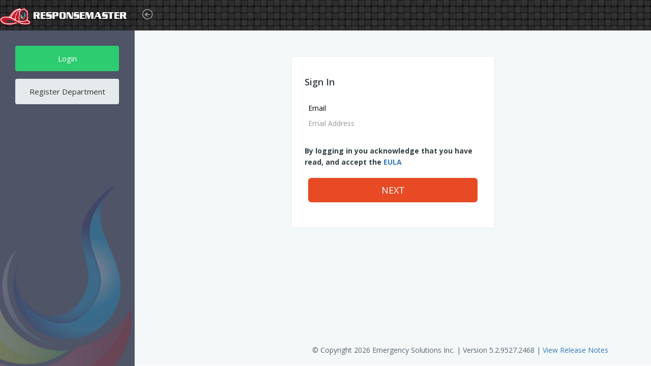

--- FILE ---
content_type: text/html; charset=utf-8
request_url: https://responsemaster.net/Account/Login?ReturnUrl=%2FReleaseNotes
body_size: 11525
content:
<!DOCTYPE html>
<html>
<head>

    <meta charset="utf-8">
<meta http-equiv="X-UA-Compatible" content="IE=edge">

<meta name="viewport" content="width=device-width, initial-scale=1, maximum-scale=1" />
<meta name="keywords" content="Fire Department, Incident, Billing, Cost Recovery, Report, NFIRS, ResponseMaster, Emergency Solutions, Emergency, 911, CAD, Dispatch">
<meta name="description" content="ResponseMaster by Emergency Solutions">
<meta name="author" content="Larry Locke">
<meta name="theme-color" content="#28282">

<link rel="icon" href="https://cdn.responsemaster.net/favicon.ico">
<title>Log in - ResponseMaster</title>
<!-- ===== Bootstrap CSS ===== -->
<link href="https://cdn.responsemaster.net/bootstrap/dist/css/bootstrap.min.css" rel="stylesheet">
<!-- ===== Plugin CSS ===== -->
<link href="https://cdn.responsemaster.net/plugins/sweetalert2/sweetalert2.min.css" rel="stylesheet" />
<link href="https://cdn.responsemaster.net/plugins/components/datatables/buttons.dataTables.min.css" rel="stylesheet" />
<link href="https://cdn.responsemaster.net/plugins/components/bootstrap-datepicker/bootstrap-datepicker.min.css" rel="stylesheet" />
<link href="https://cdn.responsemaster.net/plugins/components/datatables/jquery.dataTables.min.css" rel="stylesheet" type="text/css" />
<link href="https://cdn.responsemaster.net/plugins/components/tablesaw-master/dist/tablesaw.css" rel="stylesheet">
<link href="https://cdn.responsemaster.net/plugins/components/custom-select/custom-select.css" rel="stylesheet" type="text/css" />
<link href="https://cdn.responsemaster.net/plugins/components/bootstrap-select/bootstrap-select.min.css" rel="stylesheet" />
<link href="https://cdn.responsemaster.net/plugins/components/bootstrap-daterangepicker/daterangepicker.css" rel="stylesheet" />
<link href="https://cdn.responsemaster.net/plugins/components/bootstrap-select/bootstrap-select.min.css" rel="stylesheet" />
<link href="https://cdn.responsemaster.net/plugins/components/toast-master/css/jquery.toast.css" rel="stylesheet" />
<link href="https://cdn.responsemaster.net/Content/sweetalert/sweet-alert.css" rel="stylesheet" />
<link href="https://cdn.responsemaster.net/plugins/components/enjoyhint/enjoyhint.css" rel="stylesheet">
<link href="https://cdn.responsemaster.net/plugins/components/speech-input-gh-pages/speech-input.css" rel="stylesheet" />
<!-- ===== Flatpickr CSS ===== -->
<link href="https://cdn.jsdelivr.net/npm/flatpickr/dist/flatpickr.min.css" rel="stylesheet" />
<!-- ===== Animation CSS ===== -->
<link href="https://cdn.responsemaster.net/css/animate.css" rel="stylesheet">
<!-- ===== Custom CSS ===== -->
<link href="https://cdn.responsemaster.net/css/custom.style.css?v3" rel="stylesheet">

<!-- ===== Color CSS ===== -->
<link href="https://cdn.responsemaster.net/css/colors/red-dark.css?v2" id="theme" rel="stylesheet">
<!-- HTML5 Shim and Respond.js IE8 support of HTML5 elements and media queries -->
<!-- WARNING: Respond.js doesn't work if you view the page via file:// -->
<!--[if lt IE 9]>
<script src="https://oss.maxcdn.com/libs/html5shiv/3.7.0/html5shiv.js"></script>
<script src="https://oss.maxcdn.com/libs/respond.js/1.4.2/respond.min.js"></script>
<![endif]-->
<script src="https://ajax.googleapis.com/ajax/libs/jquery/3.2.1/jquery.min.js"></script>
<script src="/Scripts/App/FreshworksInt.js"></script>


<script type='text/javascript' src='https://widget.freshworks.com/widgets/33000000225.js' defer></script>
<script type="module" src="https://cdn.freshstatus.io/widget/index.js" async defer></script>

<!--Script references. -->
<!--The jQuery library is required and is referenced by default in _Layout.cshtml. -->
<!--Reference the SignalR library. -->


<script src="/Scripts/jquery.signalR-2.4.3.js"></script>
<script src="https://cdn.responsemaster.net/Scripts/jquery.playSound.js"></script>
<!--Reference the autogenerated SignalR hub script. -->
<script src="/signalr/hubs"></script>
<link rel="stylesheet" href="https://cdn.responsemaster.net/plugins/components/html5-editor/bootstrap-wysihtml5.css?v=2" />


    <script src="//run.louassist.com/v2.5.1-m?id=994609968861"></script>
    <style>
        .form-control {
            /*margin-bottom: 25px;
            margin-left: 15px;*/
            border-color: #3F6987;
            color: black;
        }

        ul {
            list-style-image: url('https://emergency.solutions/favicon-16x16.png');
        }

        .bd-info {
            border-style: solid;
            border-width: 2px;
            border-color: #00bbd9;
        }

        .bd-danger {
            border-style: solid;
            border-width: 2px;
            border-color: #e74a25;
        }

        .bd-danger-uc {
            border-color: #e74a25;
        }

        .bd-success {
            border-style: solid;
            border-width: 2px;
            border-color: #2ecc71;
        }

        .bd-warning {
            border-style: solid;
            border-width: 2px;
            border-color: #ffb136;
        }

        .ribbon-wrapper {
            background-color: white;
        }

        #idletimeout {
            background: #CC5100;
            border: 3px solid #FF6500;
            color: #fff;
            font-family: arial, sans-serif;
            text-align: center;
            font-size: 12px;
            padding: 10px;
            position: relative;
            top: 0px;
            left: 0;
            right: 0;
            z-index: 100000;
            display: none;
        }

            #idletimeout a {
                color: #fff;
                font-weight: bold
            }

            #idletimeout span {
                font-weight: bold
            }


        .blur {
            color: transparent;
            text-shadow: 0 0 5px #000;
        }

            .blur:hover {
                color: #333;
                text-shadow: 0 0 0;
            }

        .rm_orangeRed_bg {
            background-color: #e74a25;
        }

        .rm_orangeRed_txt {
            color: #e74a25;
        }

        .tag {
            box-shadow: 1px 2px 3px darkslategray;
            padding: 2px 0px 2px 0px;
            width: 90px;
            background-color: #e74a25 !important;
            /*padding: 10px;*/
            border-radius: 10px;
            font-family: sans-serif;
            text-align: center;
            color: white;
        }

        .eventBulletinBoard {
            margin-top: 15px;
            margin-left: 10px;
            color: forestgreen;
            font-size: large;
        }
        /*Added by Jayati Goud for task #3569 on 08 April 2025.*/
        /*=============================================  css custom changes =====================================*/
        #referral-banner {
            position: relative;
            width: 100%;
            left: 0;
            top: 0;
            z-index: 1;
        }
        .page-wrapper {
            position: relative;
        }
        .referral-program-header {
            display: flex;
            justify-content: space-between;
            width: 100%;
            align-items: center;
            background: #DCDCDC;
            padding: 5px 10px;
        }
        .referral-program-button-block a {
            color: #000000;
            text-decoration: underline;
            margin: 0px 10px;
        }
        .referral-program-button-block i {
            font-size: 18px !important;
            position: relative;
            top: 2px;
        }
        .popover.referral-popover-card {
            border-radius: 5px;
            background-color: whitesmoke;
            font-weight: 500;
            color: black;
            top: 364px !important;
            left: -200px !important;
            width: 200px;
        }
        /* Arrow on top pointing UP */
        .popover-arrow {
         top: 38px !important;
        }
        .container-fluid:nth-child(1) {
            padding-top: 50px;
        }
    </style>

    
    
</head>
<body class="mini-sidebar">
    

    <!--

        By Tushar S. For Task #1382 on ( 28 feb 2023 )

        -->
    <script type="module" async="" src="https://embed.launchnotes.io/latest/dist/esm/launchnotes-embed.js"></script>
    <script nomodule="" async="" src="https://embed.launchnotes.io/latest/dist/esm/launchnotes-embed.js"></script>
    <!-- Preloader -->
    <div class="preloader">
        <div class="cssload-speeding-wheel"></div>
    </div>
    <div id="wrapper">
        
        <style>
    #add-EventLoader {
        position: absolute;
        right: 170px;
        background: darkgray;
        padding: 1.5px 10px;
        border-radius: 10px;
        transition: 0.5ms;
        margin-right: 8px;
    }

        #add-EventLoader img {
            width: 55px;
        }
    .error {
        color: #FF0000;
    }
</style>
<div class="modal fade" id="exportNFIRSReportsModal" tabindex="-1" role="dialog" aria-labelledby="exampleModalLabel" aria-hidden="true" data-keyboard="false" data-backdrop="static">
    <div class="modal-dialog" role="document">
        <div class="modal-content">
            <div class="modal-header bg-primary">
                <label>Export All NFIRS Reports</label>
                <button type="button" class="close" data-dismiss="modal" aria-label="Close"><span aria-hidden="true">&times;</span></button>
            </div>
            <form id="exportReports" >
                <div class="modal-body">
                    
                    <div class="form-group" id="FDIDRow">
                        <div class="row" style="margin-top: 10px">
                            <div class="col-md-4">FDID</div>
                            <div class="col-md-8">
                                <span id="selectFDID">
                                    <select class="form-control" id="FDID" name="FDID" required="required"></select>
                                </span>
                            </div>
                        </div>
                    </div>
                    
                    <div class="form-group">
                        <div class="row" style="margin-top: 10px">
                            <div class="col-md-4">Select Date Range</div>
                            <div class="col-md-8">
                                <input class="form-control" id="dateRange" type="text" name="dateRange" value="" placeholder="Select Date Range" required="required" />
                                <input type="hidden" id="startedDate" name="startedDate" value="">
                                <input type="hidden" id="completedDate" name="completedDate" value="">
                            </div>
                        </div>
                    </div>
                    <input type="hidden" id="callType" name="callType" value="">
                    <div class="modal-footer">
                        <div id="add-EventLoader"  style="display: none">
                            <img src="/plugins/images/busy.gif" />
                        </div>
                        <div>
                            <button type="button" class="btn btn-secondary" data-dismiss="modal">Close</button>
                            <button type="button" id="exportNFIRSReport" class="btn btn-primary">Export</button>
                            <button id="Exporting" class="btn btn-primary" style="display:none" type="button" disabled>
                                <span class="spinner-border spinner-border-sm" role="status" aria-hidden="true"></span>
                                Exporting...
                            </button>
                        </div>
                    </div>
                </div>
            </form>
        </div>
    </div>
</div>

        
        
<!--Modal for TFS Export-->
<div id="responsive-TFSExport-modal" class="modal fade" tabindex="-1" role="dialog" aria-labelledby="myModalLabel" aria-hidden="true">
    <div class="modal-dialog">
        <input type="hidden" id="ExportTFSFDID" value="" />
        <div class="modal-content">
            <form id="TFSExportForm">
                <!-- Modal Header -->
                <div class="modal-header bg-primary">
                    <label>Texas Forest Service Export</label>
                    <button type="button" class="close" data-dismiss="modal" aria-label="Close">
                        <span aria-hidden="true">&times;</span>
                    </button>
                </div>

                <!-- Modal Body -->
                <div class="modal-body">
                    <!-- FDID Selection -->
                    <div class="form-group">
                        <label for="FDIDSelect">FDID:</label>
                        <select id="FDIDSelect" name="FDIDSelect" class="form-control">
                            <option value="" selected>Please Select</option>
                        </select>
                    </div>
                    <!-- Date Range Selection -->
                    <div class="form-group">
                        <label for="dateRangeTFS">Date Range:</label>
                        <input type="text" id="dateRangeTFS" name="dateRangeTFS" class="form-control" placeholder="Select date Range" required />
                        <input type="hidden" id="startedDateTFS" name="startedDateTFS" value="">
                        <input type="hidden" id="completedDateTFS" name="completedDateTFS" value="">
                    </div>
                </div>

                <!-- Modal Footer -->
                <div class="modal-footer">
                    <button type="button" class="btn btn-default waves-effect" data-dismiss="modal">Close</button>
                    <button type="submit" id="TFSExportButton" class="btn btn-primary">Export</button>
                    <button id="ExportingTFS" class="btn btn-primary" style="display:none" type="button" disabled>
                        <span class="spinner-border spinner-border-sm" role="status" aria-hidden="true"></span>
                        Exporting...
                    </button>
                </div>
            </form>
        </div>
    </div>
</div>



        <!-- ===== Top-Navigation ===== -->

<launchnotes-embed token="public_c6a8Y3grPZZJ3hsqV470A2pU"
                   project="pro_vNDhH9AABw5sQ"
                   toggle-selector="#whats-new-link"
                   heading="Product updates"
                   heading-color="#FFF"
                   subheading="The latest features, improvements, and bug fixes"
                   subheading-color="rgba(255, 255, 255, 0.8)"
                   primary-color="#e74a25"
                   widget-placement="auto"
                   widget-offset-skidding="0"
                   widget-offset-distance="0"
                   show-unread="true"
                   anonymous-user-id=""
                   unread-placement="right-start"
                   unread-offset-skidding="10"
                   unread-offset-distance="-25"
                   unread-background-color="#f44336"
                   unread-text-color="#ffffff">
</launchnotes-embed>
<input type="hidden" id="launchnotesURL" />
<nav class="navbar navbar-default navbar-static-top m-b-0 hidden-print">

    <div class="navbar-header" style="background-image: url('//cdn.responsemaster.net/Content/background.png');">
        <a class="navbar-toggle font-20 hidden-sm hidden-md hidden-lg " href="javascript:void(0)" data-toggle="collapse" name="navbarcol" data-target=".navbar-collapse">
            <i class="fa fa-bars"></i>
        </a>

        <div class="top-left-part">
            <a class="logo" href="/">
                <b>
                    <img src="//cdn.responsemaster.net/icon.png" style="height:inherit;" alt=" " />
                </b>
                <span class="logofont">
                    ResponseMaster
                </span>
            </a>
        </div>
        <ul class="nav navbar-top-links navbar-left hidden-xs">
            <li>
                <a href="javascript:void(0)" class="sidebartoggler font-20 waves-effect waves-light"><i class="icon-arrow-left-circle"></i></a>
            </li>
        </ul>

        <ul class="nav navbar-top-links navbar-right pull-right">
        </ul>
    </div>


</nav>

<!-- ===== Top-Navigation-End ===== -->
        <!-- ===== Left-Sidebar ===== -->
        <aside class="sidebar hidden-print" role="navigation" style="background-image: url('//cdn.responsemaster.net/Content/watermark.png'); background-repeat: no-repeat; background-position:bottom; background-size:contain;">
            <div class="scroll-sidebar">
                


            <div class="p-30">
                <span class="hide-menu">
                    <a href="/Account/Login" class="btn btn-success btn-small">Login</a>
                    <a href="https://forfiredepartments.com/trial-signup/" class="btn btn-default m-t-15">Register Department</a>
                </span>
            </div>
                <nav class="sidebar-nav">
                    
                </nav>
            </div>
        </aside>
        <!-- ===== Left-Sidebar-End ===== -->
        <!-- Page Content -->
        <div id="idle-timeout-dialog" data-backdrop="static" class="modal fade hidden-print" tabindex="-1" role="dialog" aria-labelledby="myModalLabel" aria-hidden="true">
            <div class="modal-dialog">
                <div class="modal-content">
                    <div class="modal-header bg-primary">
                        <label>Your session is expiring soon</label>
                        <button type="button" class="close" data-dismiss="modal" aria-label="Close"><span aria-hidden="true">&times;</span></button>
                    </div>
                    <div class="modal-body">
                        <p>
                            <i class="fa fa-warning font-red"></i> You session will be locked in
                            <span id="idle-timeout-counter"></span> seconds.
                        </p>
                        <p> Do you want to continue your session? </p>
                    </div>
                    <div class="modal-footer text-center">
                        <button id="idle-timeout-dialog-keepalive" type="button" class="btn btn-outline btn-success" data-dismiss="modal">Yes, Keep Working</button>
                    </div>
                </div>
            </div>
        </div>
        <div class="page-wrapper" style="color:black;">
            
            <div class="container-fluid">
                <div class="alert alert-danger" style="display:none;" role="alert" id="suspended">
                    <h4 class="alert-heading">Account Suspended!</h4>
                    
                    <p><strong>Your department's account has been suspended either for non-payment or at the request of your department's administrator or AHJ.</strong><br /> You can only view data. Adding, deleting, and/or editing data has been disabled. You will not receive alerts and functions such as dashboards will not work.</p>
                    <hr>
                    <p class="mb-0">Whenever you need to reactivate your account please email <a href="mailto:sales@emergency.solutions">sales@emergency.solutions</a>.</p>
                </div>
                

<div class="login-box login-box-custom-margin">
    <div class="white-box">

        <section id="loginForm">
<form action="/Account/Login?ReturnUrl=%2FReleaseNotes" class="form-horizontal form-material" method="post" role="form"><input name="__RequestVerificationToken" type="hidden" value="qdL3F9r1zxVTgGqen1NxNixMJRs8ejeSsKNJF4ciVpSe7snMiaMZyrMey-z-Nszbuz2o-UtXb-24BRADY3hgssgLIjY1" /><input id="UniqueDeviceId" name="UniqueDeviceId" type="hidden" value="" />                <div id="alert_placeholder"></div>
                <h3 class="box-title m-b-20">Sign In</h3>
                <div class="form-group">
                    <label class="col-md-2 control-label" for="Username">Email</label>
                    <div class="col-xs-12">
                        <input class="form-control" data-val="true" data-val-email="The Username field is not a valid e-mail address." data-val-required="The Username field is required." id="Username" name="Username" placeholder="Email Address" type="text" value="" />
                        <span class="field-validation-valid text-danger" data-valmsg-for="Username" data-valmsg-replace="true"></span>
                    </div>
                </div>
                <div id="passwordDiv">
                    <div class="form-group">
                        <label class="col-md-2 control-label" for="Password">Password</label>
                        <div class="col-xs-12">
                            <input class="form-control" data-val="true" data-val-required="The Password field is required." id="Password" name="Password" placeholder="Enter Your Password" type="password" />
                            <span class="field-validation-valid text-danger" data-valmsg-for="Password" data-valmsg-replace="true"></span>
                        </div>
                    </div>
                    <div class="form-group">
                        <div class="col-md-12">
                            <div class="checkbox checkbox-primary pull-left p-t-0 hidden">
                                <input data-val="true" data-val-required="The Remember me? field is required." id="RememberMe" name="RememberMe" type="checkbox" value="true" /><input name="RememberMe" type="hidden" value="false" />
                                <label for="RememberMe">Remember me?</label>
                            </div>
                            <a href="javascript:void(0)" id="to-recover" class="text-dark center"><i class="fa fa-lock m-r-5"></i> Forgot password?</a>
                        </div>
                    </div>
                </div>
                <p><strong>By logging in you acknowledge that you have read, and accept the <a href="/Home/ReviewEULA" target="_blank">EULA</a></strong></p>
                <div class="form-group text-center m-t-20">
                    <div class="col-xs-12">
                        <button id="btnNext" class="btn btn-danger btn-lg btn-block text-uppercase waves-effect waves-light" type="button" onclick="next();" value="Log in">Next</button>
                        <button id="btnLogin" class="btn btn-danger btn-lg btn-block text-uppercase waves-effect waves-light" type="submit" value="Log in">Login</button>
                    </div>
                </div>
</form>            <div class="row">
                
            </div>
            

        </section><form action="/Account/ForgotPassword?ReturnUrl=%2FReleaseNotes" class="form-horizontal" id="recoverform" method="post" role="form"><input name="__RequestVerificationToken" type="hidden" value="R-bvVwEtD7BhbetFKR82UEuxWWVb2wIRu3_osv2JBEk2PmbhnZnUKuyzkxruMp5FIPkzvyD6caZNFfKJzgijmNmvLo01" />            <div class="form-group ">
                <div class="col-xs-12">
                    <h3>Recover Password</h3>
                    <p class="text-muted">Enter your Email and instructions will be sent to you! </p>
                </div>
            </div>
            <div class="form-group ">
                <div class="col-xs-12">
                    <input class="form-control" type="text" required="" placeholder="Email">
                </div>
            </div>
            <div class="form-group text-center m-t-20">
                <div class="col-xs-12">
                    <button class="btn btn-primary btn-lg btn-block text-uppercase waves-effect waves-light" type="submit">Reset</button>
                </div>
            </div>
</form>    </div>
</div>


                <!-- /.container-fluid -->

            </div><footer class="footer t-a-c">
                © Copyright 2026 Emergency Solutions Inc. | Version 5.2.9527.2468 | <a href="/ReleaseNotes">View Release Notes</a>
            </footer>
        </div>
        <!-- /#page-wrapper -->
    </div>

    
    <!-- Modal for referral form -->
    <div class="modal fade" id="referralFormModal" tabindex="-1" role="dialog" aria-labelledby="referralFormModalLabel" aria-hidden="true">
        <div class="modal-dialog modal-lg" role="document">
            <div class="modal-content">
                <div class="modal-header bg-primary">
                    <button type="button" class="close" data-dismiss="modal">&times;</button>
                    <label id="modalTitle" class="modal-title">Join Our Referral Program</label>
                </div>
                <div class="modal-body">
                    
                    <div class="hs-form-frame"
                         data-region="na2" 
                         data-form-id="c8fc2405-dd68-48ac-bdf7-a2a24e117f0f" 
                         data-portal-id="241912813">
                    </div>
                </div>
            </div>
        </div>
    </div>
    
    
    <script src="https://js-na2.hsforms.net/forms/embed/241912813.js" defer></script>

    <script src="https://www.gstatic.com/firebasejs/4.8.1/firebase.js"></script>

    <script src="//cdn.responsemaster.net/plugins/components/enjoyhint/enjoyhint.min.js"></script>

    <script src="//cdn.responsemaster.net/Scripts/App/FirebaseInt.js"></script>

    <!--SignalR script to update the chat page and send messages.-->
    <!-- Bootstrap Core JavaScript -->
    <script src="//cdn.responsemaster.net/bootstrap/dist/js/bootstrap.min.js"></script>

    <!-- Sidebar menu plugin JavaScript -->
    <script src="//cdn.responsemaster.net/js/sidebarmenu.js"></script>

    <!--Slimscroll JavaScript For custom scroll-->
    <script src="//cdn.responsemaster.net/js/jquery.slimscroll.js"></script>

    <!--Wave Effects -->
    <script src="//cdn.responsemaster.net/js/waves.js"></script>

    <!-- Custom Theme JavaScript -->
    <script src="//cdn.responsemaster.net/js/custom.js"></script>

    <script src="//cdn.responsemaster.net/plugins/sweetalert2/sweetalert2.min.js"></script>

    <script src="//cdn.responsemaster.net/plugins/components/icheck/icheck.min.js"></script>

    <script src="//cdn.responsemaster.net/plugins/components/icheck/icheck.init.js"></script>

    <script src="//cdn.responsemaster.net/plugins/components/moment/moment.js"></script>

    <script src="//cdn.responsemaster.net/Scripts/bootstrap-datetimepicker.js"></script>

    <script src="//cdn.responsemaster.net/plugins/components/datatables/jquery.dataTables.min.js"></script>

    <script src="//cdn.responsemaster.net/plugins/components/toast-master/js/jquery.toast.js"></script>

    <script src="//cdn.responsemaster.net/plugins/components/datatables-plugins/buttons/dataTables.buttons.min.js"></script>

    <script src="//cdn.responsemaster.net/plugins/components/datatables-plugins/buttons/buttons.flash.min.js"></script>

    <script src="//cdn.responsemaster.net/plugins/components/datatables-plugins/buttons/jszip.min.js"></script>

    <script src="//cdn.responsemaster.net/plugins/components/datatables-plugins/buttons/pdfmake.min.js"></script>

    <script src="//cdn.responsemaster.net/plugins/components/datatables-plugins/buttons/vfs_fonts.js"></script>

    <script src="//cdn.responsemaster.net/plugins/components/datatables-plugins/buttons/buttons.html5.min.js"></script>

    <script src="//cdn.responsemaster.net/plugins/components/datatables-plugins/buttons/buttons.print.min.js"></script>

    <script src="//cdn.responsemaster.net/plugins/components/custom-select/custom-select.min.js"></script>

    <script src="//cdn.responsemaster.net/plugins/components/bootstrap-select/bootstrap-select.min.js"></script>

    <script src="//cdn.responsemaster.net/plugins/components/speech-input-gh-pages/speech-input.js"></script>


    


    <!--added by Nandani patel at 22/09/2022 for issue #1056 this condition common used-->
    <!--added by Nandani patel at 01/11/2022 for issue #1123 this condition common used-->

    <script src="//cdn.responsemaster.net/Scripts/App/AppInt.js"></script>


    
    <script src="/bundles/jqueryval?v=I7Ic3e1q-k_7t8Uhw4GbUdHXbwpxco1iFb1VoEX5Hg81"></script>

    <script>
    var ready = false;
    $(document).ready(function () {
        $("#btnLogin").hide();
        $("#passwordDiv").hide();
        $(window).keydown(function (event) {
            if (event.keyCode == 13 & ready == false) {
                next();
                return false;
            }
            else if (event.keyCode == 9 & ready == false & $('#Username').is(":focus"))
            {
                next();
            }
            else {
                return true;
            }
        });

    });
        function next() {
            //added by ashutosh gubrele for bug #3376 on date 19/02/2025, to resolve refresh token issue.
            checkExistingUsers();

        var endpoint = '/Account/UseSmal?Email=' + $("#Username").val() + '&uniqueId=' + $('#UniqueDeviceId').val();

        $.getJSON(endpoint, function (response) {
            if (response != null) {
                if (response === "") {
                    bootstrap_alert.warning('Please enter a valid email address!');
                    $("#Username").focus();
                }
                else if (response === "No") {
                    $("#passwordDiv").show();
                    $("#btnNext").hide();
                    $("#btnLogin").show();
                    ready = true;
                    $("#Password").focus();
                }
                else {
                    window.location.href = response;
                }
            }
            else {
                bootstrap_alert.warning('Please confirm you have entered a valid email address!');
                $("#Username").focus();
            }
        });
    }

    bootstrap_alert = function () { }
    bootstrap_alert.warning = function (message) {
        $('#alert_placeholder').html('<div class="alert danger"><a class="close" data-dismiss="alert">×</a><span>' + message + '</span></div>')
               }

        /**This function will manage the unique id for the users that is to be used in refresh token.*/
        //added by ashutosh gubrele for bug #3376 on date 19 /02 / 2025, to resolve refresh token issue.
        function checkExistingUsers() {
            if (localStorage.uids) {
                let obj = JSON.parse(localStorage.uids);
                let email = $("#Username").val();
                if (obj.hasOwnProperty(email)) {
                    let uid = obj[email];
                    localStorage.uniqueId = uid;
                    let uniqueId = getUniqueId(uid);
                    $('#UniqueDeviceId').val(uniqueId);

                }
                else {
                    let guid = uuidv4();
                    localStorage.uniqueId = guid;
                    let uniqueId = getUniqueId(guid);
                    obj[email] = guid;
                    localStorage.uids = JSON.stringify(obj)
                    $('#UniqueDeviceId').val(uniqueId);
                }
            }
            else {
                let guid = uuidv4();
                localStorage.uniqueId = guid;
                let uniqueId = getUniqueId(guid);
                $('#UniqueDeviceId').val(uniqueId);
                let email = $("#Username").val();
                localStorage.uids = JSON.stringify({ [email]: guid })
            }
        }

        /**This function will generate a unique id which contains information about the browser*/
        //added by ashutosh gubrele for bug #3376 on date 19 /02 / 2025, to resolve refresh token issue.
        var getUniqueId = (uid) => {

            if (navigator.userAgentData) {
                return `${navigator.userAgentData.platform}${navigator.userAgentData.brands.map((val, idx) => { return (val.brand.includes('Not') ? "" : idx == 0 ? ("|" + val.brand + `(${val.version})`) : (val.brand + `(${val.version})`)) })}|${localStorage.uniqueId}`.replaceAll(',|', '|').replaceAll(",", "|")
            }
            else {
                return `${navigator.platform}|${navigator.userAgent}|${localStorage.uniqueId}`;
            }

        }
    </script>

    <script>

        


        // Function to create unique id
        function uuidv4() {
            return ([1e7] + -1e3 + -4e3 + -8e3 + -1e11).replace(/[018]/g, c =>
                (c ^ crypto.getRandomValues(new Uint8Array(1))[0] & 15 >> c / 4).toString(16)
            );
        }
        /**commented by ashutosh gubrele for bug #3376 on date 19 /02 / 2025, to resolve refresh token issue.*/
        //var deviceIdentity = navigator.userAgentData;

        //if (!localStorage.uniqueId) {
        //    var guid = uuidv4();
        //    localStorage.uniqueId = guid;
        //}

        //var uniqueId = `${deviceIdentity.platform}${navigator.userAgentData.brands.map((val, idx) => { return (idx == 0 ? "" : (val.brand + `(${val.version})`)) })}|${localStorage.uniqueId}`.replaceAll(',', '|');

        //$('#UniqueDeviceId').val(uniqueId);

        //console.log(uniqueId);
    </script>


    <!-- Global site tag (gtag.js) - Google Analytics -->
    <script async src="https://www.googletagmanager.com/gtag/js?id=UA-112981605-2"></script>
        <script>
        window.dataLayer = window.dataLayer || [];
        function gtag() { dataLayer.push(arguments); }
        gtag('js', new Date());
        gtag('config', 'UA-112981605-2');
        gtag('set', { 'user_id': 'Guest' }); // Set the user ID using signed-in user_id.
    </script>
    <script type="text/javascript" src="https://cdn.jsdelivr.net/momentjs/latest/moment.min.js"></script>
    
    <!-- Ensure timezone helpers stay attached even when pages load their own Moment builds -->
    <script src="https://cdnjs.cloudflare.com/ajax/libs/moment-timezone/0.5.28/moment-timezone-with-data.min.js"></script>
    <script type="text/javascript" src="https://cdn.jsdelivr.net/npm/daterangepicker/daterangepicker.min.js"></script>
    <link rel="stylesheet" type="text/css" href="https://cdn.jsdelivr.net/npm/daterangepicker/daterangepicker.css" />
    <script src="/js/NFIRS_Export.js"></script>

    
    <script src="/js/TFS_Export.js"></script>

    <script src="/Scripts/Auth/client.auth.token.js"></script>
    
    <script type="text/javascript">
        /**
         * (13-May-2022): Added for showing or hiding loader
         * @param {any} isShow true or false to show or hide the loader
         */
        function showHideLoader(isShow) {
            if (isShow) {
                $(".preloader").fadeIn();
            }
            else {
                $(".preloader").fadeOut();
            }
        }
    </script>

    
    

    <script>
        //Define a global handler for AJAX errors
        //function implemented by Sunil Chourasiya Bug:#2187 Date:Feb/01/2024
        //$(document).ajaxError(function (event, jqxhr, settings, thrownError) {
        //    if (jqxhr.status == 401) {
        //        // Redirect to login page or show a message
        //        window.location.href = '/Account/Login'; // Redirect to login page
        //        // Or show a message
        //        //alert("Session expired. Please log in again.");
        //    }
        //});
    </script>

    <script>
            if ('' != '') {
                var tokenDetails = JSON.parse('');
                localStorage.token = tokenDetails.Token;
                localStorage.tokenExp = tokenDetails.TokenExp;
                localStorage.refreshToken = tokenDetails.RefreshToken;
                localStorage.refreshTokenExp = tokenDetails.RefreshTokenExp;

                
                var token = tokenDetails.Token;

                const base64Url = token.split('.')[1]; // Get the payload part
                const base64 = base64Url.replace(/-/g, '+').replace(/_/g, '/'); // Convert to base64
                const jsonPayload = decodeURIComponent(atob(base64).split('').map(c =>
                    '%' + ('00' + c.charCodeAt(0).toString(16)).slice(-2)
                ).join(''));

                localStorage.tokenClaims = jsonPayload.toString();
                //console.log(JSON.parse(localStorage.tokenClaims));




        }
    </script>
    <script>
        
        var requestIsAuthenticated = false;

        

        // Function to create unique id
        function uuidv4() {
            return ([1e7] + -1e3 + -4e3 + -8e3 + -1e11).replace(/[018]/g, c =>
                (c ^ crypto.getRandomValues(new Uint8Array(1))[0] & 15 >> c / 4).toString(16)
            );
        }
        //commnted by ashutosh gubrele for bug #3376 on date 19 /02 / 2025, to resolve refresh token issue.
        //var deviceIdentity = navigator.userAgentData;

        //if (!localStorage.uniqueId) {
        //    var guid = uuidv4();
        //    localStorage.uniqueId = guid;
        //}

        //var uniqueId = `${deviceIdentity.platform}${navigator.userAgentData.brands.map((val, idx) => { return (idx == 0 ? "" : (val.brand + `(${val.version})`)) })}|${localStorage.uniqueId}`.replaceAll(',', '|');

        //$('#UniqueDeviceId').val(uniqueId);

        //console.log(uniqueId);

        // Added by Jayati Goud for task #3569 on 08 April 2025.
        $(document).ready(() => {
            //if banner is closed already by user hide banner
            var referralBannerClosed = false;
            if ('referralBannerClosed' in localStorage) {
                referralBannerClosed = JSON.parse(localStorage.referralBannerClosed)[''];
            }
            if (referralBannerClosed) {
                $('#referral-banner').hide();
            } else {
                $('#referral-banner').show();
            }
        });
        $(window).ready(() => {
            //hide referral popover on button click
            $(`#dropdown-icon-options-list`).on('click', () => {
                //hide referral popover
                $('#referral-popover').hide();
            })
            //hide referral popover on window click
            $(window).on('click', () => {
                //hide referral popover
                $('#referral-popover').hide();
            })
        });
         //Function to open referral form
         function openReferralFormPopUp() {
            //show referral form modal
            $('#referralFormModal').modal('show');
         }
    </script>

    <!-- ===== Flatpickr JS ===== -->
    <script src="https://cdn.jsdelivr.net/npm/flatpickr"></script>
    
    

</body>
</html>


--- FILE ---
content_type: text/html; charset=utf-8
request_url: https://responsemaster.net/NaN/crm/GetFreshdeskJwtToken
body_size: 1676
content:
<!DOCTYPE html>
<html>
<head>
    <meta charset="utf-8">
    <meta http-equiv="X-UA-Compatible" content="IE=edge">
    <meta name="viewport" content="width=device-width, initial-scale=1">
    <meta name="keywords" content="">
    <meta name="description" content="">
    <meta name="author" content="">
    <link rel="icon" href="/favicon.ico">
    <title>Error 500 - ResponseMaster</title>
    <!-- ===== Bootstrap CSS ===== -->
    <link href="/bootstrap/dist/css/bootstrap.min.css" rel="stylesheet">
    <!-- ===== Plugin CSS ===== -->
    <!-- ===== Animation CSS ===== -->
    <link href="/css/animate.css" rel="stylesheet">
    <!-- ===== Custom CSS ===== -->
    <link href="/css/custom.style.css?v1" rel="stylesheet">
    <!-- ===== Color CSS ===== -->
    <link href="/css/colors/red-dark.css" id="theme" rel="stylesheet">
    <!-- HTML5 Shim and Respond.js IE8 support of HTML5 elements and media queries -->
    <!-- WARNING: Respond.js doesn't work if you view the page via file:// -->
    <!--[if lt IE 9]>
    <script src="https://oss.maxcdn.com/libs/html5shiv/3.7.0/html5shiv.js"></script>
    <script src="https://oss.maxcdn.com/libs/respond.js/1.4.2/respond.min.js"></script>
    <![endif]-->

    <script type="text/javascript" src="//assets.freshdesk.com/widget/freshwidget.js"></script>
    <script type="text/javascript">
        FreshWidget.init("", { "queryString": "&widgetType=popup", "utf8": "✓", "widgetType": "popup", "buttonType": "text", "buttonText": "Support", "buttonColor": "white", "buttonBg": "#000000", "alignment": "2", "offset": "235px", "formHeight": "500px", "url": "https://emergencysolutionsinc.freshdesk.com" });
    </script>
    
    <script src="https://ajax.googleapis.com/ajax/libs/jquery/3.2.1/jquery.min.js"></script>
    <!--Script references. -->
    <!--The jQuery library is required and is referenced by default in _Layout.cshtml. -->
    <!--Reference the SignalR library. -->
    <script src="/Scripts/jquery.signalR-2.2.2.js"></script>
    <script src="/Scripts/jquery.signalR-2.4.0-preview1-20180920-03.js"></script>
    <script src="/Scripts/jquery.playSound.js"></script>
    <!--Reference the autogenerated SignalR hub script. -->
    <script src="/signalr/hubs"></script>

    <style>
        .form-control {
            /*margin-bottom: 25px;
            margin-left: 15px;*/
            border-color: #3F6987;
            color: black;
        }

        .bd-info {
            border-style: solid;
            border-width: 2px;
            border-color: #00bbd9;
        }

        .bd-danger {
            border-style: solid;
            border-width: 2px;
            border-color: #e74a25;
        }

        .bd-danger-uc {
            border-color: #e74a25;
        }

        .bd-success {
            border-style: solid;
            border-width: 2px;
            border-color: #2ecc71;
        }

        .bd-warning {
            border-style: solid;
            border-width: 2px;
            border-color: #ffb136;
        }

        #idletimeout {
            background: #CC5100;
            border: 3px solid #FF6500;
            color: #fff;
            font-family: arial, sans-serif;
            text-align: center;
            font-size: 12px;
            padding: 10px;
            position: relative;
            top: 0px;
            left: 0;
            right: 0;
            z-index: 100000;
            display: none;
        }

            #idletimeout a {
                color: #fff;
                font-weight: bold
            }

            #idletimeout span {
                font-weight: bold
            }


        .blur {
            color: transparent;
            text-shadow: 0 0 5px #000;
        }

            .blur:hover {
                color: #333;
                text-shadow: 0 0 0;
            }
    </style>

</head>
<body class="mini-sidebar">
    <!-- Preloader -->
    <div class="preloader">
        <div class="cssload-speeding-wheel"></div>
    </div>
    <section id="wrapper" class="error-page">
        <div class="error-box">
            <div class="error-body text-center">
                


<h1>500</h1>
<h3 class="text-uppercase">Internal Server Error.</h3>
<p class="text-muted m-t-30 m-b-30">Please try again later.</p>
<a href="javascript:history.back()" class="btn btn-info btn-rounded waves-effect waves-light m-b-40">Go Back</a>

            </div>

            <footer class="footer t-a-c">
                © Copyright 2026 Emergency Solutions Inc.
            </footer>
        </div>
    </section>
    <!-- jQuery -->
    <script src="../plugins/components/jquery/dist/jquery.min.js"></script>
    <!-- Bootstrap Core JavaScript -->
    <script src="bootstrap/dist/js/bootstrap.min.js"></script>
    <script type="text/javascript">
        $(function () {
            $(".preloader").fadeOut();
        });
    </script>
</body>
</html>


--- FILE ---
content_type: text/css
request_url: https://cdn.responsemaster.net/plugins/components/datatables/jquery.dataTables.min.css
body_size: 1800
content:
table.dataTable {
    width: 100%;
    margin: 0 auto;
    clear: both;
    border-collapse: separate;
    border-spacing: 0;
    margin-bottom: 30px;
    margin-top: 20px;
    border: 1px solid #f1f2f7;
}
table.dataTable thead th,
table.dataTable tfoot th {
    font-weight: bold
}
table.dataTable thead th,
table.dataTable thead td {
    padding: 10px 18px;
    border-bottom: 1px solid #111
}
table.dataTable thead th:active,
table.dataTable thead td:active {
    outline: none
}
table.dataTable tfoot th,
table.dataTable tfoot td {
    padding: 10px 18px 6px 18px;
    border-top: 1px solid #111
}
table.dataTable thead .sorting,
table.dataTable thead .sorting_asc,
table.dataTable thead .sorting_desc {
    cursor: pointer;
    *cursor: hand
}
table.dataTable thead .sorting,
table.dataTable thead .sorting_asc,
table.dataTable thead .sorting_desc,
table.dataTable thead .sorting_asc_disabled,
table.dataTable thead .sorting_desc_disabled {
    background-repeat: no-repeat;
    background-position: center right
}
table.dataTable thead .sorting {
    background-image: url("sort_both.png")

}
table.dataTable thead .sorting_asc {
    background-image: url("sort_asc.png")
}
table.dataTable thead .sorting_desc {
    background-image: url("sort_desc.png")
}
table.dataTable thead .sorting_asc_disabled {
    background-image: url("sort_asc_disabled.png")
}
table.dataTable thead .sorting_desc_disabled {
    background-image: url("sort_desc_disabled.png")
}
table.dataTable tbody tr {
    background-color: #ffffff
}
table.dataTable tbody tr.selected {
    background-color: #B0BED9
}
table.dataTable tbody th,
table.dataTable tbody td {
    padding: 8px 10px
}
table.dataTable.row-border tbody th,
table.dataTable.row-border tbody td,
table.dataTable.display tbody th,
table.dataTable.display tbody td {
    border-top: 1px solid #ddd
}
table.dataTable.row-border tbody tr:first-child th,
table.dataTable.row-border tbody tr:first-child td,
table.dataTable.display tbody tr:first-child th,
table.dataTable.display tbody tr:first-child td {
    border-top: none
}
table.dataTable.cell-border tbody th,
table.dataTable.cell-border tbody td {
    border-top: 1px solid #ddd;
    border-right: 1px solid #ddd
}
table.dataTable.cell-border tbody tr th:first-child,
table.dataTable.cell-border tbody tr td:first-child {
    border-left: 1px solid #ddd
}
table.dataTable.cell-border tbody tr:first-child th,
table.dataTable.cell-border tbody tr:first-child td {
    border-top: none
}
table.dataTable.stripe tbody tr.odd,
table.dataTable.display tbody tr.odd {
    background-color: #f4f8fb
}

table.dataTable.stripe tbody tr.odd.selected,
table.dataTable.display tbody tr.odd.selected {
    background-color: #acbad4
}

table.dataTable.hover tbody tr:hover,
table.dataTable.display tbody tr:hover {
    background-color: #f6f6f6
}
table.dataTable.hover tbody tr:hover.selected,
table.dataTable.display tbody tr:hover.selected {
    background-color: #aab7d1
}
table.dataTable.order-column tbody tr>.sorting_1,
table.dataTable.order-column tbody tr>.sorting_2,
table.dataTable.order-column tbody tr>.sorting_3,
table.dataTable.display tbody tr>.sorting_1,
table.dataTable.display tbody tr>.sorting_2,
table.dataTable.display tbody tr>.sorting_3 {
    background-color: #fafafa
}
table.dataTable.order-column tbody tr.selected>.sorting_1,
table.dataTable.order-column tbody tr.selected>.sorting_2,
table.dataTable.order-column tbody tr.selected>.sorting_3,
table.dataTable.display tbody tr.selected>.sorting_1,
table.dataTable.display tbody tr.selected>.sorting_2,
table.dataTable.display tbody tr.selected>.sorting_3 {
    background-color: #acbad5
}
table.dataTable.display tbody tr.odd>.sorting_1,
table.dataTable.order-column.stripe tbody tr.odd>.sorting_1 {
    background-color: #f1f1f1
}
table.dataTable.display tbody tr.odd>.sorting_2,
table.dataTable.order-column.stripe tbody tr.odd>.sorting_2 {
    background-color: #f3f3f3
}
table.dataTable.display tbody tr.odd>.sorting_3,
table.dataTable.order-column.stripe tbody tr.odd>.sorting_3 {
    background-color: whitesmoke
}
table.dataTable.display tbody tr.odd.selected>.sorting_1,
table.dataTable.order-column.stripe tbody tr.odd.selected>.sorting_1 {
    background-color: #a6b4cd
}
table.dataTable.display tbody tr.odd.selected>.sorting_2,
table.dataTable.order-column.stripe tbody tr.odd.selected>.sorting_2 {
    background-color: #a8b5cf
}
table.dataTable.display tbody tr.odd.selected>.sorting_3,
table.dataTable.order-column.stripe tbody tr.odd.selected>.sorting_3 {
    background-color: #a9b7d1
}
table.dataTable.display tbody tr.even>.sorting_1,
table.dataTable.order-column.stripe tbody tr.even>.sorting_1 {
    background-color: #fafafa
}
table.dataTable.display tbody tr.even>.sorting_2,
table.dataTable.order-column.stripe tbody tr.even>.sorting_2 {
    background-color: #fcfcfc
}
table.dataTable.display tbody tr.even>.sorting_3,
table.dataTable.order-column.stripe tbody tr.even>.sorting_3 {
    background-color: #fefefe
}
table.dataTable.display tbody tr.even.selected>.sorting_1,
table.dataTable.order-column.stripe tbody tr.even.selected>.sorting_1 {
    background-color: #acbad5
}
table.dataTable.display tbody tr.even.selected>.sorting_2,
table.dataTable.order-column.stripe tbody tr.even.selected>.sorting_2 {
    background-color: #aebcd6
}
table.dataTable.display tbody tr.even.selected>.sorting_3,
table.dataTable.order-column.stripe tbody tr.even.selected>.sorting_3 {
    background-color: #afbdd8
}
table.dataTable.display tbody tr:hover>.sorting_1,
table.dataTable.order-column.hover tbody tr:hover>.sorting_1 {
    background-color: #eaeaea
}
table.dataTable.display tbody tr:hover>.sorting_2,
table.dataTable.order-column.hover tbody tr:hover>.sorting_2 {
    background-color: #ececec
}
table.dataTable.display tbody tr:hover>.sorting_3,
table.dataTable.order-column.hover tbody tr:hover>.sorting_3 {
    background-color: #efefef
}
table.dataTable.display tbody tr:hover.selected>.sorting_1,
table.dataTable.order-column.hover tbody tr:hover.selected>.sorting_1 {
    background-color: #a2aec7
}
table.dataTable.display tbody tr:hover.selected>.sorting_2,
table.dataTable.order-column.hover tbody tr:hover.selected>.sorting_2 {
    background-color: #a3b0c9
}
table.dataTable.display tbody tr:hover.selected>.sorting_3,
table.dataTable.order-column.hover tbody tr:hover.selected>.sorting_3 {
    background-color: #a5b2cb
}

table.dataTable.nowrap th,
table.dataTable.nowrap td {
    white-space: nowrap
}
table.dataTable.compact thead th,
table.dataTable.compact thead td {
    padding: 4px 17px 4px 4px
}
table.dataTable.compact tfoot th,
table.dataTable.compact tfoot td {
    padding: 4px
}
table.dataTable.compact tbody th,
table.dataTable.compact tbody td {
    padding: 4px
}
table.dataTable th.dt-left,
table.dataTable td.dt-left {
    text-align: left
}
table.dataTable th.dt-center,
table.dataTable td.dt-center,
table.dataTable td.dataTables_empty {
    text-align: center
}
table.dataTable th.dt-right,
table.dataTable td.dt-right {
    text-align: right
}
table.dataTable th.dt-justify,
table.dataTable td.dt-justify {
    text-align: justify
}
table.dataTable th.dt-nowrap,
table.dataTable td.dt-nowrap {
    white-space: nowrap
}
table.dataTable thead th.dt-head-left,
table.dataTable thead td.dt-head-left,
table.dataTable tfoot th.dt-head-left,
table.dataTable tfoot td.dt-head-left {
    text-align: left
}
table.dataTable thead th.dt-head-center,
table.dataTable thead td.dt-head-center,
table.dataTable tfoot th.dt-head-center,
table.dataTable tfoot td.dt-head-center {
    text-align: center
}
table.dataTable thead th.dt-head-right,
table.dataTable thead td.dt-head-right,
table.dataTable tfoot th.dt-head-right,
table.dataTable tfoot td.dt-head-right {
    text-align: right
}
table.dataTable thead th.dt-head-justify,
table.dataTable thead td.dt-head-justify,
table.dataTable tfoot th.dt-head-justify,
table.dataTable tfoot td.dt-head-justify {
    text-align: justify
}
table.dataTable thead th.dt-head-nowrap,
table.dataTable thead td.dt-head-nowrap,
table.dataTable tfoot th.dt-head-nowrap,
table.dataTable tfoot td.dt-head-nowrap {
    white-space: nowrap
}
table.dataTable tbody th.dt-body-left,
table.dataTable tbody td.dt-body-left {
    text-align: left
}
table.dataTable tbody th.dt-body-center,
table.dataTable tbody td.dt-body-center {
    text-align: center
}
table.dataTable tbody th.dt-body-right,
table.dataTable tbody td.dt-body-right {
    text-align: right
}
table.dataTable tbody th.dt-body-justify,
table.dataTable tbody td.dt-body-justify {
    text-align: justify
}
table.dataTable tbody th.dt-body-nowrap,
table.dataTable tbody td.dt-body-nowrap {
    white-space: nowrap
}
table.dataTable,
table.dataTable th,
table.dataTable td {
    -webkit-box-sizing: content-box;
    -moz-box-sizing: content-box;
    box-sizing: content-box
}
.dataTables_wrapper {
    position: relative;
    clear: both;
    *zoom: 1;
    zoom: 1
}
.dataTables_wrapper .dataTables_length {
    float: left;
    margin-bottom: 20px;
}
.dataTables_wrapper .dataTables_filter {
    float: right;
    text-align: right;
    margin-bottom: 20px;
}
.dataTables_wrapper .dataTables_filter input {
    margin-left: 0.5em
}
.dataTables_wrapper .dataTables_info {
    clear: both;
    float: left;
    padding-top: 0.755em
}
.dataTables_wrapper .dataTables_paginate {
    float: right;
    text-align: right;
    padding-top: 0.25em
}
.dataTables_wrapper .dataTables_paginate .paginate_button {
    box-sizing: border-box;
    display: inline-block;
    min-width: 1.5em;
    padding: 0.5em 1em;
    margin-left: 2px;
    text-align: center;
    text-decoration: none !important;
    cursor: pointer;
    *cursor: hand;
    color: #333 !important;
    border: 1px solid transparent;
    border-radius: 2px
}
.dataTables_wrapper .dataTables_paginate .paginate_button.current,
.dataTables_wrapper .dataTables_paginate .paginate_button.current:hover {
    color: #fff !important;
    border: 1px solid #13dafe;
    background-color: #13dafe;
}
.dataTables_wrapper .dataTables_paginate .paginate_button.disabled,
.dataTables_wrapper .dataTables_paginate .paginate_button.disabled:hover,
.dataTables_wrapper .dataTables_paginate .paginate_button.disabled:active {
    cursor: default;
    color: #666 !important;
    border: 1px solid transparent;
    background: transparent;
    box-shadow: none
}
.dataTables_wrapper .dataTables_paginate .paginate_button:hover {
    color: white !important;
    border: 1px solid #6164c1;
    background-color: #6164c1;
    
}
.dataTables_wrapper .dataTables_paginate .paginate_button:active {
    outline: none;
    background-color: #2b2b2b;
    background: -webkit-gradient(linear, left top, left bottom, color-stop(0%, #2b2b2b), color-stop(100%, #0c0c0c));
    background: -webkit-linear-gradient(top, #2b2b2b 0%, #0c0c0c 100%);
    background: -moz-linear-gradient(top, #2b2b2b 0%, #0c0c0c 100%);
    background: -ms-linear-gradient(top, #2b2b2b 0%, #0c0c0c 100%);
    background: -o-linear-gradient(top, #2b2b2b 0%, #0c0c0c 100%);
    background: linear-gradient(to bottom, #2b2b2b 0%, #0c0c0c 100%);
    box-shadow: inset 0 0 3px #111
}
.dataTables_wrapper .dataTables_paginate .ellipsis {
    padding: 0 1em
}
.dataTables_wrapper .dataTables_processing {
    position: absolute;
    top: 50%;
    left: 50%;
    width: 100%;
    height: 40px;
    margin-left: -50%;
    margin-top: -25px;
    padding-top: 20px;
    text-align: center;
    font-size: 1.2em;
    background-color: white;
    background: -webkit-gradient(linear, left top, right top, color-stop(0%, rgba(255, 255, 255, 0)), color-stop(25%, rgba(255, 255, 255, 0.9)), color-stop(75%, rgba(255, 255, 255, 0.9)), color-stop(100%, rgba(255, 255, 255, 0)));
    background: -webkit-linear-gradient(left, rgba(255, 255, 255, 0) 0%, rgba(255, 255, 255, 0.9) 25%, rgba(255, 255, 255, 0.9) 75%, rgba(255, 255, 255, 0) 100%);
    background: -moz-linear-gradient(left, rgba(255, 255, 255, 0) 0%, rgba(255, 255, 255, 0.9) 25%, rgba(255, 255, 255, 0.9) 75%, rgba(255, 255, 255, 0) 100%);
    background: -ms-linear-gradient(left, rgba(255, 255, 255, 0) 0%, rgba(255, 255, 255, 0.9) 25%, rgba(255, 255, 255, 0.9) 75%, rgba(255, 255, 255, 0) 100%);
    background: -o-linear-gradient(left, rgba(255, 255, 255, 0) 0%, rgba(255, 255, 255, 0.9) 25%, rgba(255, 255, 255, 0.9) 75%, rgba(255, 255, 255, 0) 100%);
    background: linear-gradient(to right, rgba(255, 255, 255, 0) 0%, rgba(255, 255, 255, 0.9) 25%, rgba(255, 255, 255, 0.9) 75%, rgba(255, 255, 255, 0) 100%)
}
.dataTables_wrapper .dataTables_length,
.dataTables_wrapper .dataTables_filter,
.dataTables_wrapper .dataTables_info,
.dataTables_wrapper .dataTables_processing,
.dataTables_wrapper .dataTables_paginate {
    color: #333
}
.dataTables_wrapper .dataTables_scroll {
    clear: both
}
.dataTables_wrapper .dataTables_scroll div.dataTables_scrollBody {
    *margin-top: -1px;
    -webkit-overflow-scrolling: touch
}
.dataTables_wrapper .dataTables_scroll div.dataTables_scrollBody th,
.dataTables_wrapper .dataTables_scroll div.dataTables_scrollBody td {
    vertical-align: middle
}
.dataTables_wrapper .dataTables_scroll div.dataTables_scrollBody th>div.dataTables_sizing,
.dataTables_wrapper .dataTables_scroll div.dataTables_scrollBody td>div.dataTables_sizing {
    height: 0;
    overflow: hidden;
    margin: 0 !important;
    padding: 0 !important
}
.dataTables_wrapper.no-footer .dataTables_scrollBody {
    border-bottom: 1px solid #111
}
.dataTables_wrapper.no-footer div.dataTables_scrollHead table,
.dataTables_wrapper.no-footer div.dataTables_scrollBody table {
    border-bottom: none
}
.dataTables_wrapper:after {
    visibility: hidden;
    display: block;
    content: "";
    clear: both;
    height: 0
}
@media screen and (max-width: 767px) {
    .dataTables_wrapper .dataTables_info,
    .dataTables_wrapper .dataTables_paginate {
        float: none;
        text-align: center
    }
    .dataTables_wrapper .dataTables_paginate {
        margin-top: 0.5em
    }
}
@media screen and (max-width: 640px) {
    .dataTables_wrapper .dataTables_length,
    .dataTables_wrapper .dataTables_filter {
        float: none;
        text-align: center
    }
    .dataTables_wrapper .dataTables_filter {
        margin-top: 0.5em
    }
}



--- FILE ---
content_type: text/css
request_url: https://cdn.responsemaster.net/plugins/components/speech-input-gh-pages/speech-input.css
body_size: 350
content:
.si-wrapper {
	display: inline-block;
	position: relative;
}

.speech-input {
	margin: 0;
}

.si-wrapper button {
	position: absolute;
	top: 0;
	right: 0;
	height: 18px;
	width: 18px;
	margin: 0;
	border: 0;
	padding: 0;
	background: none;
	font: 0/0 a;
}

.si-mic,
.si-mic:after,
.si-holder,
.si-holder:before,
.si-holder:after {
	position: absolute;
	background: #333;
}

/* Microphone icon */
.si-mic {
	display: block;
	height: 25%; /* 8px / 32px */
	top: 9.375%; /* 3px / 32px */
	left: 37.5%; /* 12px / 32px */
	right: 37.5%; /* 12px / 32px */
	-webkit-border-radius: 99px 99px 0 0;
	-moz-border-radius: 99px 99px 0 0;
	border-radius: 99px 99px 0 0;
}

.si-mic:before,
.si-mic:after,
.si-holder {
	-webkit-border-radius: 0 0 99px 99px;
	-moz-border-radius: 0 0 99px 99px;
	border-radius: 0 0 99px 99px;
}

.si-mic:before {
	position: absolute;
	z-index: 1;
	content: '';
	width: 150%; /* 12px / 8px */
	height: 137.5%; /* 11px / 8px */
	top: 100%; /* 8px / 8px */
	left: -25%; /* -2px / 8px */
	background: #fff;
}

.si-mic:after {
	z-index: 1;
	content: '';
	width: 100%; /* 10px / 10px */
	height: 100%; /* 10px / 10px */
	top: 110%; /* 11px / 10px */
	left: 0;
}

.si-holder {
	display: block;
	height: 40.625%; /* 13px / 32px */
	width: 50%; /* 16px / 32px */
	left: 25%; /* 8px / 32px */
	top: 37.5%; /* 12px / 32px */
}

.si-holder:after {
	content: '';
	width: 66.666%; /* 8px / 16px */
	height: 18.182%; /* 2px / 13px */
	bottom: -30.769%; /* -4px / 13px */
	left: 16.667%; /* 2px / 16px */
}

.si-holder:before {
	content: '';
	width: 33.333%; /* 4px / 16px */
	height: 27.273%; /* 3px / 13px */
	top: 92.308%; /* 12px / 13px */
	left: 33.333%; /* 4px / 16px */
}

--- FILE ---
content_type: text/css
request_url: https://cdn.responsemaster.net/css/custom.style.css?v3
body_size: 40576
content:
/* ============================================================
[Master Stylesheet]

Project:    Cubic Admin Template
Version:    1.0

------------------------------
[Table of Contents]

01. Necessary File Imports (e.g. Fonts, Icon-Fonts, Third Party CSS Plugins)
02. Preloader CSS
03. CSS Compiled From "common.less" 
    => (includes all the common/global styles which are applicable throughout the project)
04. CSS Compiled From "widgets.less" 
    => (includes the styles of all the inner page widgets)
05. CSS Compiled From "app.less" 
    => (includes the styles of all the dashboard widgets)
06. CSS Compiled From "sidebar-nav.less" 
    => (includes the styles of sidebar navigation)
07. Simple Line Icons
08. Themify Icons
09. Font Awesome Icons
10. CSS Compiled From "pages.less" 
    => (includes the styles of inner pages)
11. CSS Compiled From "responsive.less" 
    => (includes the styles for responsiveness of the template)

------------------------------
[Default Color Codes Used In The Project]

# topbar-gradient:      #0078bc; & #00beda;                         
# sidebar:              #ffffff;
# bodycolor:            #f4f8f9;
# headingtext:          #333b3f;
# themecolor:           #e74a25;
# bodytext:             #8d9498;
# sidebar-text:         #8d9498;
# dark-text:            #333b3f;
# linkcolor:            #45a4da;

# danger:               #e74a25;
# success:              #2ecc71;
# warning:              #ffb136;
# primary:              #e74a25;
# info:                 #00bbd9;
# default:              #dbe8eb;

# dark:                 #2b2b2b;
# inverse:              #282f32;
# light:                #e5ebec;
# extralight:           #f7fafc;
# red:                  #d93c17;
# purple:               #4a23ad;
 
# white:                #ffffff;
# muted:                #8d9498;
# blue:                 #0078bc;
# border:               rgba(255,255,255,0.2);
# common:               #e5ebec; 

============================================================ */

@import url(https://fonts.googleapis.com/css?family=Open+Sans:300,300i,400,400i,600,600i,700,700i,800,800i);
@import "../less/icons/material-design-iconic-font/css/materialdesignicons.min.css";

@font-face {
    font-family: enter_sansmanbold;
    src: url('../fonts/entsans-webfont.woff2') format('woff2'), url('../fonts/entsans-webfont.woff') format('woff');
    font-weight: normal;
    font-style: normal;
}

@font-face {
    font-family: latoheavy;
    src: url('../fonts/lato-heavy-webfont.woff2') format('woff2'), url('../fonts/lato-heavy-webfont.woff') format('woff');
    font-weight: normal;
    font-style: normal;
}
@font-face {
    font-family: lato;
    src: url("../fonts/Lato/Lato-Regular.ttf");
}

@font-face {
    font-family: lato;
    src: url("../fonts/Lato/Lato-Bold.ttf");
    font-weight: 700;
}
@import "spinners.css";
.preloader {
    width: 100%;
    height: 100%;
    top: 0;
    position: fixed;
    z-index: 99999;
    background: #fff
}
 .bd-info {
    border-style: solid;
    border-width: 2px;
    border-color: #00bbd9;
}

.bd-danger {
    border-style: solid;
    border-width: 2px;
    border-color: #e74a25;
}

.bd-danger-uc {
    border-color: #e74a25;
}

.bd-success {
    border-style: solid;
    border-width: 2px;
    border-color: #2ecc71;
}

.logofont {
    font-family: enter_sansmanbold;
}

.lato {
    font-family: Lato;
    font-weight: 700;
}

.bd-primary {
    border-style: solid;
    border-width: 2px;
    border-color: #e74a25;
}

.bd-default {
    border-style: solid;
    border-width: 2px;
    border-color: #dbe8eb;
}

.bd-warning {
    border-style: solid;
    border-width: 2px;
    border-color: #ffb136;
}

.preloader .cssload-speeding-wheel {
    position: absolute;
    top: calc(50% - 3.5px);
    left: calc(50% - 3.5px)
}

* {
    outline: 0!important
}

html {
    position: relative;
    min-height: 100%;
    background: #fff
}

body {
    background: #fff;
    font-family: 'Open Sans', sans-serif;
    margin: 0;
    overflow-x: hidden;
    color: #8d9498;
    font-weight: 400
}

h1,
h2,
h3,
h4,
h5,
h6 {
    color: #333b3f;
    font-family: 'Open Sans', sans-serif;
    margin: 10px 0;
    font-weight: 400
}

h1 {
    line-height: 48px;
    font-size: 36px
}

h2 {
    line-height: 36px;
    font-size: 24px
}

h3 {
    line-height: 30px;
    font-size: 21px
}

h4 {
    line-height: 22px;
    font-size: 18px
}

h5 {
    line-height: 18px;
    font-size: 16px
}

h6 {
    line-height: 16px;
    font-size: 14px
}

strong {
    color: #333b3f
}

.dn {
    display: none!important
}

.db {
    display: block!important
}

.dib {
    display: inline-block!important
}

blockquote {
    border-left: 5px solid #e74a25!important;
    border: 1px solid #e5ebec
}

p {
    line-height: 1.6
}

b {
    font-weight: 600
}

a:active,
a:focus,
a:hover {
    outline: 0;
    text-decoration: none
}

.clear {
    clear: both
}

.font-10 {
    font-size: 10px!important
}

.font-12 {
    font-size: 12px!important
}

.font-14 {
    font-size: 14px!important
}

.font-15 {
    font-size: 15px!important
}

.font-16 {
    font-size: 16px!important
}

.font-18 {
    font-size: 18px!important
}

.font-20 {
    font-size: 20px!important
}

.font-22 {
    font-size: 22px!important
}

hr {
    border-color: #e5ebec
}

.b-t {
    border-top: 1px solid #e5ebec
}

.b-b {
    border-bottom: 1px solid #e5ebec
}

.b-l {
    border-left: 1px solid #e5ebec
}

.b-r {
    border-right: 1px solid #e5ebec
}

.b-t-0 {
    border-top: 0!important
}

.b-b-0 {
    border-bottom: 0!important
}

.b-r-0 {
    border-right: 0!important
}

.b-l-0 {
    border-left: 0!important
}

.b-all {
    border: 1px solid #e5ebec
}

.bl-primary {
    border-left: 8px solid #e74a25!important
}

.bl-success {
    border-left: 8px solid #2ecc71!important
}

.bl-danger {
    border-left: 8px solid #e74a25!important
}

.bl-info {
    border-left: 8px solid #00bbd9!important
}

.bl-warning {
    border-left: 8px solid #ffb136!important
}

.t-a-c {
    text-align: center!important
}

.t-a-l {
    text-align: left!important
}

.t-a-r {
    text-align: right!important
}

.p-0 {
    padding: 0!important
}

.p-10 {
    padding: 10px!important
}

.p-20 {
    padding: 20px!important
}

.p-30 {
    padding: 30px!important
}

.p-l-0 {
    padding-left: 0!important
}

.p-l-5 {
    padding-left: 5px!important
}

.p-l-10 {
    padding-left: 10px!important
}

.p-l-15 {
    padding-left: 15px!important
}

.p-l-20 {
    padding-left: 20px!important
}

.p-l-25 {
    padding-left: 25px!important
}

.p-l-30 {
    padding-left: 30px!important
}

.p-l-35 {
    padding-left: 35px!important
}

.p-l-40 {
    padding-left: 40px!important
}

.p-r-0 {
    padding-right: 0!important
}

.p-r-5 {
    padding-right: 5px!important
}

.p-r-10 {
    padding-right: 10px!important
}

.p-r-15 {
    padding-right: 15px!important
}

.p-r-20 {
    padding-right: 20px!important
}

.p-r-25 {
    padding-right: 25px!important
}

.p-r-30 {
    padding-right: 30px!important
}

.p-r-35 {
    padding-right: 35px!important
}

.p-r-40 {
    padding-right: 40px!important
}

.p-t-0 {
    padding-top: 0!important
}

.p-t-5 {
    padding-top: 5px!important
}

.p-t-10 {
    padding-top: 10px!important
}

.p-t-15 {
    padding-top: 0!important
}

.p-t-20 {
    padding-top: 20px!important
}

.p-t-25 {
    padding-top: 25px!important
}

.p-t-30 {
    padding-top: 30px!important
}

.p-t-35 {
    padding-top: 35px!important
}

.p-t-40 {
    padding-top: 40px!important
}

.p-b-0 {
    padding-bottom: 0!important
}

.p-b-5 {
    padding-bottom: 5px!important
}

.p-b-10 {
    padding-bottom: 10px!important
}

.p-b-15 {
    padding-bottom: 15px!important
}

.p-b-20 {
    padding-bottom: 20px!important
}

.p-b-25 {
    padding-bottom: 25px!important
}

.p-b-30 {
    padding-bottom: 30px!important
}

.p-b-35 {
    padding-bottom: 35px!important
}

.p-b-40 {
    padding-bottom: 40px!important
}

.m-0 {
    margin: 0!important
}

.m-5 {
    margin: 5px!important
}

.m-10 {
    margin: 10px!important
}

.m-15 {
    margin: 15px!important
}

.m-20 {
    margin: 20px!important
}

.m-l-0 {
    margin-left: 0!important
}

.m-l-5 {
    margin-left: 5px!important
}

.m-l-10 {
    margin-left: 10px!important
}

.m-l-15 {
    margin-left: 15px!important
}

.m-l-20 {
    margin-left: 20px!important
}

.m-l-25 {
    margin-left: 25px!important
}

.m-l-30 {
    margin-left: 30px!important
}

.m-l-35 {
    margin-left: 35px!important
}

.m-l-40 {
    margin-left: 40px!important
}

.m-r-0 {
    margin-right: 0!important
}

.m-r-5 {
    margin-right: 5px!important
}

.m-r-10 {
    margin-right: 10px!important
}

.m-r-15 {
    margin-right: 15px!important
}

.m-r-20 {
    margin-right: 20px!important
}

.m-r-25 {
    margin-right: 25px!important
}

.m-r-30 {
    margin-right: 30px!important
}

.m-r-35 {
    margin-right: 35px!important
}

.m-r-40 {
    margin-right: 40px!important
}

.m-t-0 {
    margin-top: 0!important
}

.m-t-5 {
    margin-top: 5px!important
}

.m-t-10 {
    margin-top: 10px!important
}

.m-t-15 {
    margin-top: 15px!important
}

.m-t-20 {
    margin-top: 20px!important
}

.m-t-25 {
    margin-top: 25px!important
}

.m-t-30 {
    margin-top: 30px!important
}

.m-t-35 {
    margin-top: 35px!important
}

.m-t-40 {
    margin-top: 40px!important
}

.m-b-0 {
    margin-bottom: 0!important
}

.m-b-5 {
    margin-bottom: 5px!important
}

.m-b-10 {
    margin-bottom: 10px!important
}

.m-b-15 {
    margin-bottom: 15px!important
}

.m-b-20 {
    margin-bottom: 20px!important
}

.m-b-25 {
    margin-bottom: 25px!important
}

.m-b-30 {
    margin-bottom: 30px!important
}

.m-b-35 {
    margin-bottom: 35px!important
}

.m-b-40 {
    margin-bottom: 40px!important
}

.vt {
    vertical-align: top
}

.vm {
    vertical-align: middle
}

.vb {
    vertical-align: bottom
}

.font-bold {
    font-weight: 700
}

.font-semibold {
    font-weight: 600
}

.font-normal {
    font-weight: 400
}

.font-light {
    font-weight: 300
}

.pull-in {
    margin-left: -15px;
    margin-right: -15px
}

.b-0 {
    border: none!important
}

.bx-shadow {
    -moz-box-shadow: 0 1px 2px 0 rgba(0, 0, 0, .1);
    -webkit-box-shadow: 0 1px 2px 0 rgba(0, 0, 0, .1);
    box-shadow: 0 1px 2px 0 rgba(0, 0, 0, .1)
}

.mx-box {
    max-height: 380px;
    min-height: 380px
}

.thumb-sm {
    height: 32px;
    width: 32px
}

.thumb-md {
    height: 48px;
    width: 48px
}

.thumb-lg {
    height: 88px;
    width: 88px
}

.txt-ovf {
    text-overflow: ellipsis;
    overflow: hidden;
    white-space: nowrap
}

.hr-line {
    display: inline-block;
    height: 2px;
    width: 100%;
    background-color: #e74a25;
    margin: 16px 0
}

.chart-pos {
    position: relative
}

.docs img {
    border: 1px solid #ccc
}

.badge {
    text-transform: uppercase;
    font-weight: 600;
    padding: 2px 7px;
    font-size: 12px;
    margin-top: 1px;
    background-color: #ffb136
}

.badge-xs {
    font-size: 11px
}

.badge-sm,
.badge-xs {
    -webkit-transform: translate(0, -2px);
    -ms-transform: translate(0, -2px);
    -o-transform: translate(0, -2px);
    transform: translate(0, -2px)
}

.badge-success {
    background-color: #2ecc71
}

.badge-info {
    background-color: #00bbd9
}

.badge-warning {
    background-color: #ffb136
}

.badge-danger {
    background-color: #e74a25
}

.badge-primary {
    background-color: #e74a25
}

.text-white {
    color: #fff!important
}

.text-danger {
    color: #e74a25!important
}

.text-warning {
    color: #ffb136!important
}

.text-success {
    color: #2ecc71!important
}

.text-info {
    color: #00bbd9!important
}

.text-blue {
    color: #0078bc!important
}

.text-primary {
    color: #e74a25!important
}

.text-muted {
    color: #8d9498!important
}

.text-link {
    color: #45a4da!important
}

.text-purple {
    color: #4a23ad!important
}

.text-dark {
    color: #333b3f!important
}

.bg-primary {
    background-color: #e74a25!important;
    color: #fff
}

.bg-success {
    background-color: #2ecc71!important;
    color: #fff
}

.bg-info {
    background-color: #00bbd9!important;
    color: #fff
}

.bg-warning {
    background-color: #ffb136!important;
    color: #fff
}

.bg-danger {
    background-color: #e74a25!important;
    color: #fff
}

.bg-white {
    background-color: #fff!important;
    color: #8d9498
}

.label {
    letter-spacing: .05em;
    border-radius: 60px;
    padding: 4px 16px 3px;
    font-weight: 500
}

.label-rounded {
    border-radius: 60px;
    padding: 6px 18px 7px;
    font-weight: 600;
}

.label-success {
    background-color: #2ecc71
}

.label-info {
    background-color: #00bbd9
}

.label-warning {
    background-color: #ffb136
}

.label-danger {
    background-color: #e74a25
}

.label-primary {
    background-color: #e74a25
}

.label-default {
    background-color: #e5ebec
}

.label-white {
    background-color: #fff
}

.label-custom {
    background-color: #0078bc
}

.btn-outline {
    color: inherit;
    background-color: transparent;
    transition: all .5s
}

.btn-rounded {
    border-radius: 60px
}

.btn-primary,
.btn-primary.disabled {
    background: #e74a25;
    border: 2px solid #e74a25
}

.btn-primary.disabled.focus,
.btn-primary.disabled:focus,
.btn-primary.disabled:hover,
.btn-primary.focus,
.btn-primary:focus,
.btn-primary:hover {
    background: #e74a25;
    opacity: .8;
    border: 2px solid #e74a25
}

.btn-success,
.btn-success.disabled {
    background: #2ecc71;
    border: 2px solid #2ecc71
}

.btn-success.disabled.focus,
.btn-success.disabled:focus,
.btn-success.disabled:hover,
.btn-success.focus,
.btn-success:focus,
.btn-success:hover {
    background: #2ecc71;
    opacity: .8;
    border: 2px solid #2ecc71
}

.btn-info,
.btn-info.disabled {
    background: #00bbd9;
    border: 2px solid #00bbd9
}

.btn-info.disabled.focus,
.btn-info.disabled:focus,
.btn-info.disabled:hover,
.btn-info.focus,
.btn-info:focus,
.btn-info:hover {
    background: #00bbd9;
    opacity: .8;
    border: 2px solid #00bbd9
}

.btn-warning,
.btn-warning.disabled {
    background: #ffb136;
    border: 2px solid #ffb136
}

.btn-warning.disabled.focus,
.btn-warning.disabled:focus,
.btn-warning.disabled:hover,
.btn-warning.focus,
.btn-warning:focus,
.btn-warning:hover {
    background: #ffb136;
    opacity: .8;
    border: 2px solid #ffb136
}

.btn-danger,
.btn-danger.disabled {
    background: #e74a25;
    border: 2px solid #e74a25
}

.btn-danger.disabled.focus,
.btn-danger.disabled:focus,
.btn-danger.disabled:hover,
.btn-danger.focus,
.btn-danger:focus,
.btn-danger:hover {
    background: #e74a25;
    opacity: .8;
    border: 2px solid #e74a25
}

.btn-default,
.btn-default.disabled {
    background: #e5ebec;
    border: 2px solid #e5ebec
}

.btn-default.disabled.focus,
.btn-default.disabled:focus,
.btn-default.disabled:hover,
.btn-default.focus,
.btn-default:focus,
.btn-default:hover {
    opacity: .8;
    border: 2px solid #e5ebec;
    background: #e5ebec
}

.btn-default.btn-outline {
    background-color: #fff
}

.btn-default.btn-outline.focus,
.btn-default.btn-outline:focus,
.btn-default.btn-outline:hover {
    background: #e5ebec
}

.btn-primary.btn-outline {
    color: #e74a25;
    background-color: #fff
}

.btn-primary.btn-outline.focus,
.btn-primary.btn-outline:focus,
.btn-primary.btn-outline:hover {
    background: #e74a25;
    color: #fff
}

.btn-success.btn-outline {
    color: #2ecc71;
    background-color: transparent
}

.btn-success.btn-outline.focus,
.btn-success.btn-outline:focus,
.btn-success.btn-outline:hover {
    background: #2ecc71;
    color: #fff
}

.btn-info.btn-outline {
    color: #00bbd9;
    background-color: transparent
}

.btn-info.btn-outline.focus,
.btn-info.btn-outline:focus,
.btn-info.btn-outline:hover {
    background: #00bbd9;
    color: #fff
}

.btn-warning.btn-outline {
    color: #ffb136;
    background-color: transparent
}

.btn-warning.btn-outline.focus,
.btn-warning.btn-outline:focus,
.btn-warning.btn-outline:hover {
    background: #ffb136;
    color: #fff
}

.btn-danger.btn-outline {
    color: #e74a25;
    background-color: transparent
}

.btn-danger.btn-outline.focus,
.btn-danger.btn-outline:focus,
.btn-danger.btn-outline:hover {
    background: #e74a25;
    color: #fff
}

.button-box .btn {
    margin: 0 8px 8px 0
}

.btn-danger.btn-outline:hover,
.btn-info.btn-outline:hover,
.btn-primary.btn-outline:hover,
.btn-success.btn-outline:hover,
.btn-warning.btn-outline:hover {
    color: #fff
}

.btn-label {
    background: rgba(0, 0, 0, .05);
    display: inline-block;
    margin: -6px 12px -6px -14px;
    padding: 7px 15px
}

.btn-facebook {
    color: #fff!important;
    background-color: #3b5998!important
}

.btn-twitter {
    color: #fff!important;
    background-color: #55acee!important
}

.btn-linkedin {
    color: #fff!important;
    background-color: #007bb6!important
}

.btn-dribbble {
    color: #fff!important;
    background-color: #ea4c89!important
}

.btn-googleplus {
    color: #fff!important;
    background-color: #dd4b39!important
}

.btn-instagram {
    color: #fff!important;
    background-color: #3f729b!important
}

.btn-pinterest {
    color: #fff!important;
    background-color: #cb2027!important
}

.btn-dropbox {
    color: #fff!important;
    background-color: #007ee5!important
}

.btn-flickr {
    color: #fff!important;
    background-color: #ff0084!important
}

.btn-tumblr {
    color: #fff!important;
    background-color: #32506d!important
}

.btn-skype {
    color: #fff!important;
    background-color: #00aff0!important
}

.btn-youtube {
    color: #fff!important;
    background-color: #b00!important
}

.btn-github {
    color: #fff!important;
    background-color: #171515!important
}

.btn-primary.active.focus,
.btn-primary.active:focus,
.btn-primary.active:hover,
.btn-primary.focus,
.btn-primary.focus:active,
.btn-primary:active:focus,
.btn-primary:active:hover,
.btn-primary:focus,
.open>.dropdown-toggle.btn-primary.focus,
.open>.dropdown-toggle.btn-primary:focus,
.open>.dropdown-toggle.btn-primary:hover {
    background-color: #e74a25;
    border: 2px solid #e74a25
}

.btn-success.active.focus,
.btn-success.active:focus,
.btn-success.active:hover,
.btn-success.focus,
.btn-success.focus:active,
.btn-success:active:focus,
.btn-success:active:hover,
.btn-success:focus,
.open>.dropdown-toggle.btn-success.focus,
.open>.dropdown-toggle.btn-success:focus,
.open>.dropdown-toggle.btn-success:hover {
    background-color: #2ecc71;
    border: 2px solid #2ecc71
}

.btn-info.active.focus,
.btn-info.active:focus,
.btn-info.active:hover,
.btn-info.focus,
.btn-info.focus:active,
.btn-info:active:focus,
.btn-info:active:hover,
.btn-info:focus,
.open>.dropdown-toggle.btn-info.focus,
.open>.dropdown-toggle.btn-info:focus,
.open>.dropdown-toggle.btn-info:hover {
    background-color: #00bbd9;
    border: 2px solid #00bbd9
}

.btn-warning.active.focus,
.btn-warning.active:focus,
.btn-warning.active:hover,
.btn-warning.focus,
.btn-warning.focus:active,
.btn-warning:active:focus,
.btn-warning:active:hover,
.btn-warning:focus,
.open>.dropdown-toggle.btn-warning.focus,
.open>.dropdown-toggle.btn-warning:focus,
.open>.dropdown-toggle.btn-warning:hover {
    background-color: #ffb136;
    border: 2px solid #ffb136
}

.btn-danger.active.focus,
.btn-danger.active:focus,
.btn-danger.active:hover,
.btn-danger.focus,
.btn-danger.focus:active,
.btn-danger:active:focus,
.btn-danger:active:hover,
.btn-danger:focus,
.open>.dropdown-toggle.btn-danger.focus,
.open>.dropdown-toggle.btn-danger:focus,
.open>.dropdown-toggle.btn-danger:hover {
    background-color: #e74a25;
    border: 2px solid #e74a25
}

.btn-inverse,
.btn-inverse.active,
.btn-inverse.focus,
.btn-inverse:active,
.btn-inverse:focus,
.btn-inverse:hover,
.open>.dropdown-toggle.btn-inverse {
    background-color: #282f32;
    border: 2px solid #282f32;
    color: #fff
}

.checkbox {
    padding-left: 20px
}

.checkbox label {
    display: inline-block;
    padding-left: 5px;
    position: relative
}

.checkbox label::before {
    -o-transition: .3s ease-in-out;
    -webkit-transition: .3s ease-in-out;
    background-color: #fff;
    border-radius: 4px;
    border: 2px solid #e5ebec;
    content: "";
    display: inline-block;
    height: 23px;
    left: 0;
    margin-left: -20px;
    position: absolute;
    transition: .3s ease-in-out;
    width: 23px;
    outline: 0!important
}

.checkbox label::after {
    color: #2b2b2b;
    display: inline-block;
    font-size: 14px;
    height: 23px;
    left: 0;
    margin-left: -16px;
    line-height: 23px;
    position: absolute;
    top: 0;
    width: 23px
}

.checkbox input[type=checkbox] {
    cursor: pointer;
    opacity: 0;
    z-index: 1;
    outline: 0!important
}

.checkbox input[type=checkbox]:disabled+label {
    opacity: .65
}

.checkbox input[type=checkbox]:focus+label::before {
    outline-offset: -2px;
    outline: 0;
    outline: dotted thin
}

.checkbox input[type=checkbox]:checked+label::after {
    content: "\f00c";
    font-family: FontAwesome;
}

.checkbox input[type=checkbox]:disabled+label::before {
    background-color: #e5ebec;
    cursor: not-allowed
}

.checkbox.checkbox-circle label::before {
    border-radius: 50%
}

.checkbox.checkbox-inline {
    margin-top: 0
}

.checkbox.checkbox-single label {
    height: 17px
}

.checkbox-primary input[type=checkbox]:checked+label::before {
    background-color: #e74a25;
    border-color: #e74a25
}

.checkbox-primary input[type=checkbox]:checked+label::after {
    color: #fff
}

.checkbox-danger input[type=checkbox]:checked+label::before {
    background-color: #e74a25;
    border-color: #e74a25
}

.checkbox-danger input[type=checkbox]:checked+label::after {
    color: #fff
}

.checkbox-info input[type=checkbox]:checked+label::before {
    background-color: #00bbd9;
    border-color: #00bbd9
}

.checkbox-info input[type=checkbox]:checked+label::after {
    color: #fff
}

.checkbox-warning input[type=checkbox]:checked+label::before {
    background-color: #ffb136;
    border-color: #ffb136
}

.checkbox-warning input[type=checkbox]:checked+label::after {
    color: #fff
}

.checkbox-success input[type=checkbox]:checked+label::before {
    background-color: #2ecc71;
    border-color: #2ecc71
}

.checkbox-success input[type=checkbox]:checked+label::after {
    color: #fff
}

.checkbox-purple input[type=checkbox]:checked+label::before {
    background-color: #4a23ad;
    border-color: #4a23ad
}

.checkbox-purple input[type=checkbox]:checked+label::after {
    color: #fff
}

.checkbox-red input[type=checkbox]:checked+label::before {
    background-color: #e74a25;
    border-color: #e74a25
}

.checkbox-red input[type=checkbox]:checked+label::after {
    color: #fff
}

.checkbox-inverse input[type=checkbox]:checked+label::before {
    background-color: #282f32;
    border-color: #282f32
}

.checkbox-inverse input[type=checkbox]:checked+label::after {
    color: #fff
}

.radio {
    padding-left: 20px
}

.radio label {
    display: inline-block;
    padding-left: 5px;
    position: relative
}

.radio label::before {
    -o-transition: border .5s ease-in-out;
    -webkit-transition: border .5s ease-in-out;
    background-color: #fff;
    border-radius: 50%;
    border: 1px solid #e5ebec;
    content: "";
    display: inline-block;
    height: 17px;
    left: 0;
    margin-left: -20px;
    position: absolute;
    transition: border .5s ease-in-out;
    width: 17px;
    outline: 0!important
}

.radio label::after {
    -moz-transition: -moz-transform .3s cubic-bezier(.8, -.33, .2, 1.33);
    -ms-transform: scale(0, 0);
    -o-transform: scale(0, 0);
    -o-transition: -o-transform .3s cubic-bezier(.8, -.33, .2, 1.33);
    -webkit-transform: scale(0, 0);
    -webkit-transition: -webkit-transform .3s cubic-bezier(.8, -.33, .2, 1.33);
    background-color: #2b2b2b;
    border-radius: 50%;
    content: " ";
    display: inline-block;
    height: 7px;
    left: 5px;
    margin-left: -20px;
    position: absolute;
    top: 5px;
    transform: scale(0, 0);
    transition: transform .3s cubic-bezier(.8, -.33, .2, 1.33);
    width: 7px
}

.radio input[type=radio] {
    cursor: pointer;
    opacity: 0;
    z-index: 1;
    outline: 0!important
}

.radio input[type=radio]:disabled+label {
    opacity: .65
}

.radio input[type=radio]:focus+label::before {
    outline-offset: -2px;
    outline: -webkit-focus-ring-color auto 5px;
    outline: dotted thin
}

.radio input[type=radio]:checked+label::after {
    -ms-transform: scale(1, 1);
    -o-transform: scale(1, 1);
    -webkit-transform: scale(1, 1);
    transform: scale(1, 1)
}

.radio input[type=radio]:disabled+label::before {
    cursor: not-allowed
}

.radio.radio-inline {
    margin-top: 0
}

.radio.radio-single label {
    height: 17px
}

.radio-primary input[type=radio]+label::after {
    background-color: #e74a25
}

.radio-primary input[type=radio]:checked+label::before {
    border-color: #e74a25
}

.radio-primary input[type=radio]:checked+label::after {
    background-color: #e74a25
}

.radio-danger input[type=radio]+label::after {
    background-color: #e74a25
}

.radio-danger input[type=radio]:checked+label::before {
    border-color: #e74a25
}

.radio-danger input[type=radio]:checked+label::after {
    background-color: #e74a25
}

.radio-info input[type=radio]+label::after {
    background-color: #00bbd9
}

.radio-info input[type=radio]:checked+label::before {
    border-color: #00bbd9
}

.radio-info input[type=radio]:checked+label::after {
    background-color: #00bbd9
}

.radio-warning input[type=radio]+label::after {
    background-color: #ffb136
}

.radio-warning input[type=radio]:checked+label::before {
    border-color: #ffb136
}

.radio-warning input[type=radio]:checked+label::after {
    background-color: #ffb136
}

.radio-success input[type=radio]+label::after {
    background-color: #2ecc71
}

.radio-success input[type=radio]:checked+label::before {
    border-color: #2ecc71
}

.radio-success input[type=radio]:checked+label::after {
    background-color: #2ecc71
}

.radio-purple input[type=radio]+label::after {
    background-color: #4a23ad
}

.radio-purple input[type=radio]:checked+label::before {
    border-color: #4a23ad
}

.radio-purple input[type=radio]:checked+label::after {
    background-color: #4a23ad
}

.radio-red input[type=radio]+label::after {
    background-color: #e74a25
}

.radio-red input[type=radio]:checked+label::before {
    border-color: #e74a25
}

.radio-red input[type=radio]:checked+label::after {
    background-color: #e74a25
}

.pagination>li:first-child>a,
.pagination>li:first-child>span {
    border-bottom-left-radius: 0;
    border-top-left-radius: 0
}

.pagination>li:last-child>a,
.pagination>li:last-child>span {
    border-bottom-right-radius: 0;
    border-top-right-radius: 0
}

.pagination>li>a,
.pagination>li>span {
    color: #8d9498
}

.pagination>li>a:focus,
.pagination>li>a:hover,
.pagination>li>span:focus,
.pagination>li>span:hover {
    background-color: #e5ebec
}

.pagination-split li {
    margin-left: 5px;
    display: inline-block;
    float: left
}

.pagination-split li:first-child {
    margin-left: 0
}

.pagination-split li a {
    -moz-border-radius: 0;
    -webkit-border-radius: 0;
    border-radius: 0
}

.pagination>.active>a,
.pagination>.active>a:focus,
.pagination>.active>a:hover,
.pagination>.active>span,
.pagination>.active>span:focus,
.pagination>.active>span:hover {
    background-color: #e74a25;
    border-color: #e74a25
}

.pager li>a,
.pager li>span {
    -moz-border-radius: 0;
    -webkit-border-radius: 0;
    border-radius: 0;
    color: #2b2b2b
}

.custom-select {
    padding: 9px 45px 9px 20px;
    background: url(../../plugins/images/arrow-down.png) right 16px center no-repeat #f4f8f9;
    border: none;
    margin-left: 8px;
    font-size: 15px;
    font-weight: 600;
    -webkit-appearance: none;
    -moz-appearance: none
}

ul.list-inline {
    margin-left: 0
}

ul.list-inline li {
    display: inline-block;
    padding: 0 8px
}

ul.list-inline li h6 {
    color: #8d9498
}

.dropdown-menu {
    border: 1px solid rgba(255, 255, 255, .2);
    border-radius: 0;
    box-shadow: 0 3px 12px rgba(0, 0, 0, .05)!important;
    -webkit-box-shadow: 0!important;
    -moz-box-shadow: 0!important;
    padding-bottom: 8px;
    margin-top: 0
}

.dropdown-menu>li>a {
    padding: 9px 20px
}

.dropdown-menu>li>a:focus,
.dropdown-menu>li>a:hover {
    background: #f7fafc
}

.navbar-top-links .progress {
    margin-bottom: 6px
}

label {
    font-weight: 500
}

.form-control {
    background-color: #fff;
    border: 1px solid #e5ebec;
    border-radius: 0;
    box-shadow: none;
    color: #565656;
    height: 38px;
    max-width: 100%;
    padding: 7px 12px;
    transition: all 300ms linear 0s
}

.form-control:focus {
    box-shadow: none;
    border-color: #2b2b2b
}

.input-sm {
    height: 30px;
    padding: 5px 10px;
    font-size: 12px;
    line-height: 1.5
}

.input-lg {
    height: 44px;
    padding: 5px 10px;
    font-size: 18px
}

.bootstrap-tagsinput {
    border: 1px solid #e5ebec;
    border-radius: 0;
    box-shadow: none;
    display: block;
    padding: 7px 12px
}

.bootstrap-touchspin .input-group-btn-vertical>.btn {
    padding: 9px 10px
}

.bootstrap-touchspin .input-group-btn-vertical .bootstrap-touchspin-down,
.bootstrap-touchspin .input-group-btn-vertical .bootstrap-touchspin-up {
    border-radius: 0
}

.input-group-btn .btn {
    padding: 8px 12px
}

.form-horizontal .form-group {
    margin-left: -7.5px;
    margin-right: -7.5px;
    margin-bottom: 25px
}

.form-group {
    margin-bottom: 25px
}

.list-group-item,
.list-group-item:first-child,
.list-group-item:last-child {
    border-radius: 0;
    border-color: #e5ebec
}

.list-group-item.active,
.list-group-item.active:focus,
.list-group-item.active:hover {
    background: #00bbd9;
    border-color: #00bbd9
}

.list-task .list-group-item,
.list-task .list-group-item:first-child {
    border-radius: 0;
    border: 0
}

.list-task .list-group-item:last-child {
    border-radius: 0;
    border: 0
}

.media {
    border: 1px solid rgba(255, 255, 255, .2);
    margin-bottom: 10px;
    padding: 15px
}

.media .media-heading {
    font-weight: 500
}

.well,
pre {
    background: #fff;
    border-radius: 0
}

.nav-tabs>li>a {
    border-radius: 0;
    color: #2b2b2b
}

.nav-tabs>li>a:focus,
.nav-tabs>li>a:hover {
    background: #fff
}

.modal-content {
    border-radius: 0;
    box-shadow: 0 5px 15px rgba(0, 0, 0, .1)
}

.alert {
    border-radius: 0
}

.carousel-control {
    width: 8%
}

.carousel-control span {
    position: absolute;
    top: 50%;
    z-index: 5;
    display: inline-block;
    font-size: 30px
}

.popover {
    border-radius: 0
}

.popover-title {
    padding: 5px 14px
}

.col-lg-1,
.col-lg-10,
.col-lg-11,
.col-lg-12,
.col-lg-2,
.col-lg-3,
.col-lg-4,
.col-lg-5,
.col-lg-6,
.col-lg-7,
.col-lg-8,
.col-lg-9,
.col-md-1,
.col-md-10,
.col-md-11,
.col-md-12,
.col-md-2,
.col-md-3,
.col-md-4,
.col-md-5,
.col-md-6,
.col-md-7,
.col-md-8,
.col-md-9,
.col-sm-1,
.col-sm-10,
.col-sm-11,
.col-sm-12,
.col-sm-2,
.col-sm-3,
.col-sm-4,
.col-sm-5,
.col-sm-6,
.col-sm-7,
.col-sm-8,
.col-sm-9,
.col-xs-1,
.col-xs-10,
.col-xs-11,
.col-xs-12,
.col-xs-2,
.col-xs-3,
.col-xs-4,
.col-xs-5,
.col-xs-6,
.col-xs-7,
.col-xs-8,
.col-xs-9 {
    padding-left: 15px;
    padding-right: 15px
}

.btn-group-vertical>.btn:first-child:not(:last-child),
.btn-group-vertical>.btn:last-child:not(:first-child) {
    border-radius: 0
}

.table-responsive {
    /* (10-mar-2023): Removed this to allow showing a vertical scroller when needed */
    /*overflow-y: auto*/

    /* (10-mar-2023): Made this as 'unset' to remove the horizontal scrollbar */
    overflow-x: unset !important;
}

.table-box {
    display: table;
    width: 100%
}

.cell {
    display: table-cell;
    vertical-align: middle
}

.jqstooltip {
    width: auto!important;
    height: auto!important
}

#page-wrapper {
    padding: 0 0 60px;
    min-height: 568px;
    background: #f4f8f9
}

.footer {
    bottom: 0;
    color: #58666e;
    left: 0;
    padding: 20px 30px;
    position: absolute;
    right: 0
}

.bg-title {
    background: #fff;
    overflow: hidden;
    padding: 15px 15px 10px;
    margin-bottom: 25px;
    margin-left: -25.5px;
    margin-right: -25.5px
}

.bg-title h4 {
    color: rgba(0, 0, 0, .5);
    font-weight: 600;
    margin-top: 6px
}

.bg-title .breadcrumb {
    background: 0 0;
    margin-bottom: 0;
    float: right;
    padding: 0;
    margin-top: 8px
}

.bg-title .breadcrumb a {
    color: rgba(0, 0, 0, .5)
}

.bg-title .breadcrumb a:hover {
    color: #000
}

.bg-title .breadcrumb .active {
    color: #e74a25
}

.chat {
    margin: 0;
    padding: 0;
    list-style: none
}

.chat li {
    margin-bottom: 10px;
    padding-bottom: 5px;
    border-bottom: 1px dotted rgba(255, 255, 255, .2)
}

.chat li.left .chat-body {
    margin-left: 60px
}

.chat li.right .chat-body {
    margin-right: 60px
}

.chat li .chat-body p {
    margin: 0
}

.chat .glyphicon,
.panel .slidedown .glyphicon {
    margin-right: 5px
}

.chat-panel .panel-body {
    height: 350px;
    overflow-y: scroll
}

.login-panel {
    margin-top: 25%
}

.flot-chart {
    display: block;
    height: 400px
}

.flot-chart-content {
    width: 100%;
    height: 100%
}

table.dataTable thead .sorting,
table.dataTable thead .sorting_asc,
table.dataTable thead .sorting_asc_disabled,
table.dataTable thead .sorting_desc,
table.dataTable thead .sorting_desc_disabled {
    background: 0 0
}

table.dataTable thead .sorting_asc:after {
    content: "\f0de";
    float: right;
    font-family: fontawesome
}

table.dataTable thead .sorting_desc:after {
    content: "\f0dd";
    float: right;
    font-family: fontawesome
}

table.dataTable thead .sorting:after {
    content: "\f0dc";
    float: right;
    font-family: fontawesome;
    color: rgba(50, 50, 50, .5)
}

.btn-circle {
    width: 30px;
    height: 30px;
    padding: 6px 0;
    border-radius: 15px;
    text-align: center;
    font-size: 12px;
    line-height: 1.428571429
}

.btn-circle.btn-lg {
    width: 50px;
    height: 50px;
    padding: 10px 16px;
    border-radius: 25px;
    font-size: 18px;
    line-height: 1.33
}

.btn-circle.btn-xl {
    width: 70px;
    height: 70px;
    padding: 10px 16px;
    border-radius: 35px;
    font-size: 24px;
    line-height: 1.33
}

.show-grid [class^=col-] {
    padding-top: 10px;
    padding-bottom: 10px;
    border: 1px solid rgba(255, 255, 255, .2);
    background-color: #f7fafc
}

.show-grid {
    margin: 15px 0
}

.huge {
    font-size: 40px
}

.panel {
    border-radius: 0;
    margin-bottom: 15px;
    border: 0
}

.panel .panel-heading {
    border-radius: 0;
    font-weight: 600;
    text-transform: uppercase;
    padding: 20px 25px
}

.panel .panel-heading .panel-title {
    font-size: 14px;
    color: #2b2b2b
}

.panel .panel-heading a i {
    font-size: 12px;
    margin-left: 8px
}

.panel .panel-action {
    float: right
}

.panel .panel-action a {
    opacity: .5
}

.panel .panel-action a:hover {
    opacity: 1
}

.panel .panel-body {
    padding: 25px
}

.panel .panel-body:first-child h3 {
    margin-top: 0;
    font-weight: 600;
    font-family: 'Open Sans', sans-serif;
    font-size: 14px;
    text-transform: uppercase
}

.panel .panel-footer {
    background: #fff;
    border-radius: 0;
    padding: 20px 25px
}

.panel-green,
.panel-success {
    border-color: #2ecc71
}

.panel-green .panel-heading,
.panel-success .panel-heading {
    border-color: #2ecc71;
    color: #fff;
    background-color: #2ecc71
}

.panel-green .panel-heading a,
.panel-success .panel-heading a {
    color: #fff
}

.panel-green .panel-heading a:hover,
.panel-success .panel-heading a:hover {
    color: rgba(255, 255, 255, .5)
}

.panel-green a,
.panel-success a {
    color: #2ecc71
}

.panel-green a:hover,
.panel-success a:hover {
    color: #208e4e
}

.panel-black,
.panel-inverse {
    border-color: #282f32
}

.panel-black .panel-heading,
.panel-inverse .panel-heading {
    border-color: #282f32;
    color: #fff;
    background-color: #282f32
}

.panel-black .panel-heading a,
.panel-inverse .panel-heading a {
    color: #fff
}

.panel-black .panel-heading a:hover,
.panel-inverse .panel-heading a:hover {
    color: rgba(255, 255, 255, .5)
}

.panel-black a,
.panel-inverse a {
    color: #282f32
}

.panel-black a:hover,
.panel-inverse a:hover {
    color: #060707
}

.panel-darkblue,
.panel-primary {
    border-color: #e74a25
}

.panel-darkblue .panel-heading,
.panel-primary .panel-heading {
    border-color: #e74a25;
    color: #fff;
    background-color: #e74a25
}

.panel-darkblue .panel-heading a,
.panel-primary .panel-heading a {
    color: #fff
}

.panel-darkblue .panel-heading a:hover,
.panel-primary .panel-heading a:hover {
    color: rgba(255, 255, 255, .5)
}

.panel-darkblue a,
.panel-primary a {
    color: #e74a25
}

.panel-darkblue a:hover,
.panel-primary a:hover {
    color: #015280
}

.panel-blue,
.panel-info {
    border-color: #00bbd9
}

.panel-blue .panel-heading,
.panel-info .panel-heading {
    border-color: #00bbd9;
    color: #fff;
    background-color: #00bbd9
}

.panel-blue .panel-heading a,
.panel-info .panel-heading a {
    color: #fff
}

.panel-blue .panel-heading a:hover,
.panel-info .panel-heading a:hover {
    color: rgba(255, 255, 255, .5)
}

.panel-blue a,
.panel-info a {
    color: #00bbd9
}

.panel-blue a:hover,
.panel-info a:hover {
    color: #00798d
}

.panel-danger,
.panel-red {
    border-color: #e74a25
}

.panel-danger .panel-heading,
.panel-red .panel-heading {
    border-color: #e74a25;
    color: #fff;
    background-color: #e74a25
}

.panel-danger .panel-heading a,
.panel-red .panel-heading a {
    color: #fff
}

.panel-danger .panel-heading a:hover,
.panel-red .panel-heading a:hover {
    color: rgba(255, 255, 255, .5)
}

.panel-danger a,
.panel-red a {
    color: #e74a25
}

.panel-danger a:hover,
.panel-red a:hover {
    color: #ad3013
}

.panel-warning,
.panel-yellow {
    border-color: #ffb136
}

.panel-warning .panel-heading,
.panel-yellow .panel-heading {
    border-color: #ffb136;
    color: #fff;
    background-color: #ffb136
}

.panel-warning .panel-heading a,
.panel-yellow .panel-heading a {
    color: #fff
}

.panel-warning .panel-heading a:hover,
.panel-yellow .panel-heading a:hover {
    color: rgba(255, 255, 255, .5)
}

.panel-warning a,
.panel-yellow a {
    color: #ffb136
}

.panel-warning a:hover,
.panel-yellow a:hover {
    color: #e88e00
}

.panel-default,
.panel-white {
    border-color: rgba(255, 255, 255, .2)
}

.panel-default .panel-heading,
.panel-white .panel-heading {
    color: #2b2b2b;
    background-color: #fff;
    border-bottom: 1px solid rgba(255, 255, 255, .2)
}

.panel-default .panel-body,
.panel-white .panel-body {
    color: #2b2b2b
}

.panel-default .panel-action a,
.panel-white .panel-action a {
    color: #2b2b2b;
    opacity: .5
}

.panel-default .panel-action a:hover,
.panel-white .panel-action a:hover {
    opacity: 1;
    color: #2b2b2b
}

.panel-default .panel-footer,
.panel-white .panel-footer {
    background: #fff;
    color: #2b2b2b;
    border-top: 1px solid rgba(255, 255, 255, .2)
}

.full-panel-info {
    border-color: #00bbd9
}

.full-panel-info .panel-heading {
    border-color: #00bbd9;
    color: #fff;
    background-color: #00bbd9;
    border-bottom: 1px solid rgba(255, 255, 255, .2)
}

.full-panel-info .panel-body {
    background: #00bbd9;
    color: #fff
}

.full-panel-info .panel-footer {
    background: #00bbd9;
    color: #fff;
    border-top: 1px solid rgba(255, 255, 255, .2)
}

.full-panel-info a {
    color: #00bbd9
}

.full-panel-info a:hover {
    color: #00798d
}

.full-panel-warning {
    border-color: #ffb136
}

.full-panel-warning .panel-heading {
    border-color: #ffb136;
    color: #fff;
    background-color: #ffb136;
    border-bottom: 1px solid rgba(255, 255, 255, .2)
}

.full-panel-warning .panel-body {
    background: #ffb136;
    color: #fff
}

.full-panel-warning .panel-footer {
    background: #ffb136;
    color: #fff;
    border-top: 1px solid rgba(255, 255, 255, .2)
}

.full-panel-warning a {
    color: #ffb136
}

.full-panel-warning a:hover {
    color: #e88e00
}

.full-panel-success {
    border-color: #2ecc71
}

.full-panel-success .panel-heading {
    border-color: #2ecc71;
    color: #fff;
    background-color: #2ecc71;
    border-bottom: 1px solid rgba(255, 255, 255, .2)
}

.full-panel-success .panel-body {
    background: #2ecc71;
    color: #fff
}

.full-panel-success .panel-footer {
    background: #2ecc71;
    color: #fff;
    border-top: 1px solid rgba(255, 255, 255, .2)
}

.full-panel-success a {
    color: #2ecc71
}

.full-panel-success a:hover {
    color: #208e4e
}

.full-panel-purple {
    border-color: #4a23ad
}

.full-panel-purple .panel-heading {
    color: #fff;
    background-color: #4a23ad;
    border-bottom: 1px solid rgba(255, 255, 255, .2)
}

.full-panel-purple .panel-body {
    background: #4a23ad;
    color: #fff
}

.full-panel-purple .panel-footer {
    background: #4a23ad;
    color: #fff;
    border-top: 1px solid rgba(255, 255, 255, .2)
}

.full-panel-purple a {
    color: #4a23ad
}

.full-panel-purple a:hover {
    color: #2f166d
}

.full-panel-danger {
    border-color: #e74a25
}

.full-panel-danger .panel-heading {
    border-color: #e74a25;
    color: #fff;
    background-color: #e74a25;
    border-bottom: 1px solid rgba(255, 255, 255, .2)
}

.full-panel-danger .panel-body {
    background: #e74a25;
    color: #fff
}

.full-panel-danger .panel-footer {
    background: #e74a25;
    color: #fff;
    border-top: 1px solid rgba(255, 255, 255, .2)
}

.full-panel-danger a {
    color: #e74a25
}

.full-panel-danger a:hover {
    color: #ad3013
}

.full-panel-inverse {
    border-color: #282f32
}

.full-panel-inverse .panel-heading {
    border-color: #282f32;
    color: #fff;
    background-color: #282f32;
    border-bottom: 1px solid rgba(255, 255, 255, .2)
}

.full-panel-inverse .panel-body {
    background: #282f32;
    color: #fff
}

.full-panel-inverse .panel-footer {
    background: #282f32;
    color: #fff;
    border-top: 1px solid rgba(255, 255, 255, .2)
}

.full-panel-inverse a {
    color: #282f32
}

.full-panel-inverse a:hover {
    color: #060707
}

.full-panel-default {
    border-color: rgba(255, 255, 255, .2)
}

.full-panel-default .panel-heading {
    color: #2b2b2b;
    background-color: #fff;
    border-bottom: 1px solid rgba(255, 255, 255, .2)
}

.full-panel-default .panel-body {
    color: #2b2b2b
}

.full-panel-default .panel-footer {
    background: #fff;
    color: #2b2b2b;
    border-top: 1px solid rgba(255, 255, 255, .2)
}

.full-panel-default a {
    color: #2b2b2b
}

.full-panel-default a:hover {
    color: #060707
}

.panel-opcl {
    float: right
}

.panel-opcl i {
    margin-left: 8px;
    font-size: 10px;
    cursor: pointer
}

.fa-fw {
    width: 20px!important;
    display: inline-block!important;
    text-align: left!important
}

.waves-effect {
    position: relative;
    cursor: pointer;
    display: inline-block;
    overflow: hidden;
    -webkit-user-select: none;
    -moz-user-select: none;
    -ms-user-select: none;
    user-select: none;
    -webkit-tap-highlight-color: transparent
}

.waves-effect .waves-ripple {
    position: absolute;
    border-radius: 50%;
    width: 20px;
    height: 20px;
    margin-top: -10px;
    margin-left: -10px;
    opacity: 0;
    background: rgba(0, 0, 0, .08);
    -webkit-transition: all .5s ease-out;
    -moz-transition: all .5s ease-out;
    -o-transition: all .5s ease-out;
    transition: all .5s ease-out;
    -webkit-transition-property: -webkit-transform, opacity;
    -moz-transition-property: -moz-transform, opacity;
    -o-transition-property: -o-transform, opacity;
    transition-property: transform, opacity;
    -webkit-transform: scale(0);
    -moz-transform: scale(0);
    -ms-transform: scale(0);
    -o-transform: scale(0);
    transform: scale(0);
    pointer-events: none
}

.waves-effect.waves-light .waves-ripple {
    background: rgba(255, 255, 255, .4);
    background: -webkit-radial-gradient(rgba(255, 255, 255, .2) 0, rgba(255, 255, 255, .3) 40%, rgba(255, 255, 255, .4) 50%, rgba(255, 255, 255, .5) 60%, rgba(255, 255, 255, 0) 70%);
    background: -o-radial-gradient(rgba(255, 255, 255, .2) 0, rgba(255, 255, 255, .3) 40%, rgba(255, 255, 255, .4) 50%, rgba(255, 255, 255, .5) 60%, rgba(255, 255, 255, 0) 70%);
    background: -moz-radial-gradient(rgba(255, 255, 255, .2) 0, rgba(255, 255, 255, .3) 40%, rgba(255, 255, 255, .4) 50%, rgba(255, 255, 255, .5) 60%, rgba(255, 255, 255, 0) 70%);
    background: radial-gradient(rgba(255, 255, 255, .2) 0, rgba(255, 255, 255, .3) 40%, rgba(255, 255, 255, .4) 50%, rgba(255, 255, 255, .5) 60%, rgba(255, 255, 255, 0) 70%)
}

.waves-effect.waves-classic .waves-ripple {
    background: rgba(0, 0, 0, .2)
}

.waves-effect.waves-classic.waves-light .waves-ripple {
    background: rgba(255, 255, 255, .4)
}

.waves-notransition {
    -webkit-transition: none!important;
    -moz-transition: none!important;
    -o-transition: none!important;
    transition: none!important
}

.waves-button,
.waves-circle {
    -webkit-transform: translateZ(0);
    -moz-transform: translateZ(0);
    -ms-transform: translateZ(0);
    -o-transform: translateZ(0);
    transform: translateZ(0);
    -webkit-mask-image: -webkit-radial-gradient(circle, #fff 100%, #000 100%)
}

.waves-button,
.waves-button-input,
.waves-button:hover,
.waves-button:visited {
    white-space: nowrap;
    vertical-align: middle;
    cursor: pointer;
    border: none;
    outline: 0;
    color: inherit;
    background-color: rgba(0, 0, 0, 0);
    font-size: 1em;
    line-height: 1em;
    text-align: center;
    text-decoration: none;
    z-index: 1
}

.waves-button {
    padding: .85em 1.1em;
    border-radius: .2em
}

.waves-button-input {
    margin: 0;
    padding: .85em 1.1em
}

.waves-input-wrapper {
    border-radius: .2em;
    vertical-align: bottom
}

.waves-input-wrapper.waves-button {
    padding: 0
}

.waves-input-wrapper .waves-button-input {
    position: relative;
    top: 0;
    left: 0;
    z-index: 1
}

.waves-circle {
    text-align: center;
    width: 2.5em;
    height: 2.5em;
    line-height: 2.5em;
    border-radius: 50%
}

.waves-float {
    -webkit-mask-image: none;
    -webkit-box-shadow: 0 1px 1.5px 1px rgba(0, 0, 0, .12);
    box-shadow: 0 1px 1.5px 1px rgba(0, 0, 0, .12);
    -webkit-transition: all 300ms;
    -moz-transition: all 300ms;
    -o-transition: all 300ms;
    transition: all 300ms
}

.waves-float:active {
    -webkit-box-shadow: 0 8px 20px 1px rgba(0, 0, 0, .3);
    box-shadow: 0 8px 20px 1px rgba(0, 0, 0, .3)
}

.waves-block {
    display: block
}

.fileupload {
    overflow: hidden;
    position: relative
}

.fileupload input.upload {
    cursor: pointer;
    filter: alpha(opacity=0);
    font-size: 20px;
    margin: 0;
    opacity: 0;
    padding: 0;
    position: absolute;
    right: 0;
    top: 0
}

.model_img {
    cursor: pointer
}

.myadmin-dd .dd-list .dd-item .dd-handle {
    background: #fff;
    border: 1px solid rgba(255, 255, 255, .2);
    padding: 8px 16px;
    height: auto;
    font-weight: 600;
    border-radius: 0
}

.myadmin-dd .dd-list .dd-item .dd-handle:hover {
    color: #00bbd9
}

.myadmin-dd .dd-list .dd-item button {
    height: auto;
    font-size: 17px;
    margin: 8px auto;
    color: #2b2b2b;
    width: 30px
}

.myadmin-dd-empty .dd-list .dd3-handle {
    border: 1px solid rgba(255, 255, 255, .2);
    border-bottom: 0;
    background: #fff;
    height: 36px;
    width: 36px
}

.myadmin-dd-empty .dd-list .dd3-handle:before {
    color: inherit;
    top: 7px
}

.myadmin-dd-empty .dd-list .dd3-handle:hover {
    color: #00bbd9
}

.myadmin-dd-empty .dd-list .dd3-content {
    height: auto;
    border: 1px solid rgba(255, 255, 255, .2);
    padding: 8px 16px 8px 46px;
    background: #fff;
    font-weight: 600
}

.myadmin-dd-empty .dd-list .dd3-content:hover {
    color: #00bbd9
}

.myadmin-dd-empty .dd-list button {
    width: 26px;
    height: 26px;
    font-size: 16px;
    font-weight: 600
}

.settings_box {
    position: absolute;
    top: 75px;
    right: 0;
    z-index: 100
}

.settings_box a {
    background: #fff;
    padding: 15px;
    display: inline-block;
    vertical-align: top
}

.settings_box a i {
    display: block;
    -webkit-animation-name: rotate;
    -webkit-animation-duration: 2s;
    -moz-animation-name: rotate;
    -moz-animation-duration: 2s;
    -moz-animation-iteration-count: infinite;
    -moz-animation-timing-function: linear;
    animation-name: rotate;
    font-size: 16px;
    animation-duration: 1s;
    animation-iteration-count: infinite;
    animation-timing-function: linear
}

@-webkit-keyframes rotate {
    from {
        -webkit-transform: rotate(0deg)
    }
    to {
        -webkit-transform: rotate(360deg)
    }
}

@-moz-keyframes rotate {
    from {
        -moz-transform: rotate(0deg)
    }
    to {
        -moz-transform: rotate(360deg)
    }
}

@keyframes rotate {
    from {
        transform: rotate(0deg)
    }
    to {
        transform: rotate(360deg)
    }
}

.theme_color {
    margin: 0;
    padding: 0;
    display: inline-block;
    overflow: hidden;
    width: 0;
    transition: .5s ease-out;
    background: #fff
}

.theme_color li {
    list-style: none;
    width: 30%;
    float: left;
    margin: 0 1.5%
}

.theme_color li a {
    padding: 5px;
    height: 50px;
    display: block
}

.theme_color li a.theme-green {
    background: #2ecc71
}

.theme_color li a.theme-red {
    background: #e74a25
}

.theme_color li a.theme-dark {
    background: #282f32
}

.theme_block {
    width: 200px;
    padding: 30px
}

ul.common li {
    display: inline-block;
    line-height: 40px;
    list-style: none none;
    width: 48%
}

ul.common li a {
    color: #8d9498
}

ul.common li a:hover {
    color: #00bbd9
}

.user-table .table {
    margin-bottom: 10px
}

.user-table .table .checkbox {
    margin: 0
}

.user-table .table .label {
    border-radius: 4px;
    padding: 3px 10px 4px;
    font-size: 14px;
    font-weight: 400
}

.user-table .table tbody>tr:last-child td {
    border-bottom: 1px solid #e5ebec
}

.table-hover>tbody>tr:hover,
.table-striped>tbody>tr:nth-of-type(odd),
.table>tbody>tr.active>td,
.table>tbody>tr.active>th,
.table>tbody>tr>td.active,
.table>tbody>tr>th.active,
.table>tfoot>tr.active>td,
.table>tfoot>tr.active>th,
.table>tfoot>tr>td.active,
.table>tfoot>tr>th.active,
.table>thead>tr.active>td,
.table>thead>tr.active>th,
.table>thead>tr>td.active,
.table>thead>tr>th.active {
    background-color: #f7fafc!important
}

.table-bordered,
.table>tbody>tr>td,
.table>tbody>tr>th,
.table>tfoot>tr>td,
.table>tfoot>tr>th,
.table>thead>tr>td,
.table>thead>tr>th {
    border-top: 1px solid #e5ebec
}

.table>tbody>tr>td,
.table>tbody>tr>th,
.table>tfoot>tr>td,
.table>tfoot>tr>th,
.table>thead>tr>td,
.table>thead>tr>th {
    padding: 15px 8px;
    vertical-align: middle
}

.table>tbody>tr>td,
.table>tbody>tr>th {
    font-size: 16px
}

.table-bordered>tbody>tr>td,
.table-bordered>tbody>tr>th,
.table-bordered>tfoot>tr>td,
.table-bordered>tfoot>tr>th,
.table-bordered>thead>tr>td,
.table-bordered>thead>tr>th {
    border: 1px solid #e5ebec
}

.table>thead>tr>th {
    vertical-align: middle;
    border-bottom: 1px solid #e5ebec
}

th {
    color: #333b3f;
    font-weight: 600
}

.table-bordered {
    border: 1px solid #e5ebec
}

table.focus-on tbody tr.focused td,
table.focus-on tbody tr.focused th {
    background-color: #e74a25;
    color: #fff
}

.table-rep-plugin .table-responsive {
    border: none!important
}

.table-rep-plugin tbody th {
    font-size: 14px;
    font-weight: 400
}

.jsgrid .jsgrid-table {
    margin-bottom: 0
}

.jsgrid-selected-row>td {
    background: #f7fafc;
    border-color: #f7fafc
}

.jsgrid-header-row>th {
    background: #fff
}

.footable-odd {
    background-color: #f7fafc
}

.row-in i {
    font-size: 24px
}

.mailbox {
    width: 280px;
    overflow: auto;
    padding-bottom: 0
}

.message-center a {
    border-bottom: 1px solid rgba(255, 255, 255, .2);
    display: block;
    padding: 9px 15px
}

.message-center a:hover {
    background: #f7fafc
}

.message-center .user-img {
    width: 40px;
    float: left;
    position: relative;
    margin: 0 10px 15px 0
}

.message-center .user-img img {
    width: 100%
}

.message-center .user-img .profile-status {
    border: 2px solid #fff;
    border-radius: 50%;
    display: inline-block;
    height: 10px;
    left: 30px;
    position: absolute;
    top: 1px;
    width: 10px
}

.message-center .user-img .online {
    background: #2ecc71
}

.message-center .user-img .busy {
    background: #e74a25
}

.message-center .user-img .away,
.message-center .user-img .offline {
    background: #ffb136
}

.message-center .mail-contnet h5 {
    margin: 0;
    font-weight: 400;
    text-overflow: ellipsis;
    overflow: hidden;
    white-space: nowrap
}

.message-center .mail-contnet .mail-desc {
    font-size: 12px;
    display: block;
    margin: 5px 0;
    text-overflow: ellipsis;
    overflow: hidden;
    white-space: nowrap;
    color: #2b2b2b
}

.message-center .mail-contnet .time {
    display: block;
    font-size: 10px;
    color: #2b2b2b
}

.mail-contnet a.action {
    margin-left: 10px;
    font-size: 12px;
    visibility: hidden
}

.mail-contnet:hover a.action {
    visibility: visible
}

.inbox-center .unread td {
    font-weight: 600
}

.inbox-center a {
    color: #8d9498;
    padding: 2px 0 3px;
    overflow: hidden;
    text-overflow: ellipsis;
    white-space: nowrap;
    display: inline-block
}

.comment-center {
    margin: 0 -25px
}

.comment-center .comment-body {
    border-bottom: 1px solid rgba(255, 255, 255, .2);
    display: table;
    padding: 20px 25px
}

.comment-center .comment-body:hover {
    background: #f7fafc
}

.comment-center .user-img {
    width: 40px;
    display: table-cell;
    position: relative;
    margin: 0 10px 0 0
}

.comment-center .user-img img {
    width: 100%
}

.comment-center .mail-contnet {
    display: table-cell;
    padding-left: 15px;
    vertical-align: top
}

.comment-center .mail-contnet h5 {
    margin: 0;
    font-weight: 400;
    text-overflow: ellipsis;
    overflow: hidden;
    white-space: nowrap
}

.comment-center .mail-contnet .mail-desc {
    font-size: 14px;
    display: block;
    margin: 8px 0;
    line-height: 25px;
    color: #333b3f;
    height: 50px;
    overflow: hidden
}

.comment-center .mail-contnet .time {
    display: block;
    font-size: 10px;
    color: #2b2b2b
}

.sales-report {
    background: #f7fafc;
    margin: 12px -25px;
    padding: 15px
}

.dropdown-alerts,
.dropdown-tasks {
    padding: 0
}

.dropdown-alerts li a,
.dropdown-tasks li a,
.mailbox li>a {
    padding: 15px 20px
}

.dropdown-alerts li.divider,
.dropdown-tasks li.divider {
    margin: 0
}

.row-in-br {
    border-right: 1px solid rgba(255, 255, 255, .2)
}

.col-in {
    padding: 20px
}

.col-in h3 {
    font-size: 48px;
    font-weight: 100
}

.basic-list {
    padding: 0
}

.basic-list li {
    display: block;
    padding: 15px 0;
    border-bottom: 1px solid rgba(255, 255, 255, .2);
    line-height: 27px
}

.basic-list li:last-child {
    border-bottom: 0
}

.steamline {
    position: relative;
    border-left: 1px solid rgba(255, 255, 255, .2);
    margin-left: 20px
}

.steamline .sl-left {
    float: left;
    margin-left: -20px;
    z-index: 1;
    margin-right: 15px
}

.steamline .sl-left img {
    max-width: 40px
}

.steamline .sl-right {
    padding-left: 35px
}

.steamline .sl-item {
    margin-top: 8px;
    margin-bottom: 30px
}

.sl-date {
    font-size: 10px;
    color: #8d9498
}

.time-item {
    border-color: rgba(255, 255, 255, .2);
    padding-bottom: 1px;
    position: relative
}

.time-item:before {
    content: " ";
    display: table
}

.time-item:after {
    background-color: #fff;
    border-color: rgba(255, 255, 255, .2);
    border-radius: 10px;
    border-style: solid;
    border-width: 2px;
    bottom: 0;
    content: '';
    height: 14px;
    left: 0;
    margin-left: -8px;
    position: absolute;
    top: 5px;
    width: 14px
}

.time-item-item:after {
    content: " ";
    display: table
}

.item-info {
    margin-bottom: 15px;
    margin-left: 15px
}

.item-info p {
    margin-bottom: 10px!important
}

.user-bg {
    margin: -25px;
    height: 230px;
    overflow: hidden;
    position: relative
}

    .user-bg .overlay-box {
        background: #ad2222;
        opacity: .9;
        position: absolute;
        top: 0;
        left: 0;
        right: 0;
        height: 100%;
        text-align: center
    }

.user-bg .overlay-box .user-content {
    padding: 15px;
    margin-top: 30px
}

.user-btm-box {
    padding: 40px 0 10px;
    clear: both;
    overflow: hidden
}

.vertical .carousel-inner {
    height: 100%;
    position: relative
}

.carousel.vertical .item {
    -webkit-transition: .6s ease-in-out top;
    -moz-transition: .6s ease-in-out top;
    -ms-transition: .6s ease-in-out top;
    -o-transition: .6s ease-in-out top;
    transition: .6s ease-in-out top
}

.carousel.vertical .active {
    top: 0
}

.carousel.vertical .next {
    top: 400px
}

.carousel.vertical .prev {
    top: -400px
}

.carousel.vertical .next.left,
.carousel.vertical .prev.right {
    top: 0
}

.carousel.vertical .active.left {
    top: -400px
}

.carousel.vertical .active.right {
    top: 400px
}

.carousel.vertical .item {
    left: 0
}

.twi-user img {
    margin-right: 20px;
    width: 50px
}

.twi-user {
    margin: 18px 0
}

.carousel-inner h3 {
    height: 112px;
    overflow: hidden
}

.chart-box {
    margin: 25px -15px -17px -17px
}

.list-task .task-done span {
    text-decoration: line-through
}

.weather-box .weather-top {
    overflow: hidden;
    padding: 10px 25px;
    margin: 0 -25px;
    background: #f7fafc
}

.weather-box .weather-top h2 {
    line-height: 24px
}

.weather-box .weather-top h2 small {
    font-size: 13px
}

.weather-box .weather-top .today_crnt {
    font-size: 45px;
    font-weight: 100
}

.weather-box .weather-top .today_crnt canvas {
    display: inline-block;
    margin-right: 10px;
    vertical-align: middle
}

.weather-box .weather-info {
    padding: 10px 0
}

.weather-box .weather-time {
    overflow: hidden;
    text-align: center;
    padding-top: 15px
}

.weather-box .weather-time li span {
    display: block
}

.weather-box .weather-time li canvas {
    font-size: 20px;
    margin: 10px 0
}

.demo-container {
    width: 100%;
    height: 350px
}

.demo-placeholder {
    width: 100%;
    height: 100%;
    font-size: 14px;
    line-height: 1.2em
}

.myadmin-alert {
    border-radius: 0;
    color: #fff;
    padding: 12px 30px 12px 12px;
    position: relative;
    text-align: left
}

.myadmin-alert a {
    color: inherit;
    font-weight: 600;
    text-decoration: underline
}

.myadmin-alert h4 {
    color: inherit;
    font-size: 14px;
    font-weight: 600;
    line-height: normal;
    margin: 0
}

.myadmin-alert .img {
    border-radius: 3px;
    height: 40px;
    left: 12px;
    position: absolute;
    top: 12px;
    width: 40px
}

.myadmin-alert-img {
    min-height: 64px;
    padding-left: 65px
}

.myadmin-alert-icon {
    padding-left: 20px
}

.myadmin-alert-icon i {
    padding-right: 10px
}

.myadmin-alert .closed {
    color: rgba(255, 255, 255, .5);
    font-size: 20px;
    font-weight: 700;
    padding: 4px;
    position: absolute;
    right: 3px;
    text-decoration: none;
    top: 0
}

.myadmin-alert .closed:hover {
    color: #fff
}

.myadmin-alert-click {
    cursor: pointer;
    padding-right: 12px
}

.myadmin-alert .primary {
    background: rgba(0, 0, 0, .4);
    border: none;
    border-radius: 3px;
    color: inherit;
    outline: 0;
    padding: 4px 10px
}

.myadmin-alert .cancel {
    background: rgba(255, 255, 255, .4);
    border: none;
    border-radius: 3px;
    color: rgba(0, 0, 0, .8);
    outline: 0;
    padding: 4px 10px
}

.myadmin-alert .cancel:hover,
.myadmin-alert .primary:hover {
    opacity: .9
}

.myadmin-alert-bottom,
.myadmin-alert-bottom-left,
.myadmin-alert-bottom-right,
.myadmin-alert-fullscreen,
.myadmin-alert-top,
.myadmin-alert-top-left,
.myadmin-alert-top-right {
    box-shadow: 2px 2px 2px rgba(0, 0, 0, .1);
    display: none;
    position: fixed;
    z-index: 1000
}

.myadmin-alert-top {
    left: 0;
    right: 0;
    top: 0
}

.myadmin-alert-bottom {
    bottom: 0;
    left: 0;
    right: 0
}

.myadmin-alert-top-left {
    left: 20px;
    top: 80px
}

.myadmin-alert-top-right {
    right: 20px;
    top: 80px
}

.myadmin-alert-bottom-left {
    bottom: 20px;
    left: 20px
}

.myadmin-alert-bottom-right {
    bottom: 20px;
    right: 20px
}

.myadmin-alert-fullsize {
    left: 50%;
    margin: -20px;
    top: 50%
}

.alert-custom {
    background: #e74a25;
    color: #fff;
    border-color: #e74a25
}

.alert-inverse {
    background: #282f32;
    color: #fff;
    border-color: #282f32
}

.alert-success {
    background: #2ecc71;
    color: #fff;
    border-color: #2ecc71
}

.alert-dark {
    background: #8d9498;
    color: #fff;
    border-color: #8d9498
}

.alert-warning {
    background: #ffb136;
    color: #fff;
    border-color: #ffb136
}

.alert-danger {
    background: #e74a25;
    color: #fff;
    border-color: #e74a25
}

.alert-primary {
    background: #4a23ad;
    color: #fff;
    border-color: #4a23ad
}

.alert-info {
    background: #00bbd9;
    color: #fff;
    border-color: #00bbd9
}

.alert-info .closed,
.alert-info a.closed:hover {
    color: inherit
}

.tab-content {
    margin-top: 30px
}

.customtab {
    border-bottom: 2px solid #f7fafc
}

.customtab li.active a,
.customtab li.active a:focus,
.customtab li.active a:hover {
    background: #fff;
    border: 0;
    border-bottom: 2px solid #e74a25;
    margin-bottom: -1px;
    color: #e74a25
}

.customtab li a,
.customtab li a:focus,
.customtab li a:hover {
    border: 0
}

.customtab2 {
    border-bottom: 1px solid #f7fafc;
    border-top: 1px solid #f7fafc;
    padding: 10px 0
}

.customtab2 li.active a,
.customtab2 li.active a:focus,
.customtab2 li.active a:hover {
    background: #e74a25;
    border: 1px solid #e74a25;
    color: #fff
}

.customtab2 li a,
.customtab2 li a:focus,
.customtab2 li a:hover {
    border: 0
}

.vtabs {
    display: table
}

.vtabs .tabs-vertical {
    width: 150px;
    border-right: 1px solid rgba(255, 255, 255, .2);
    display: table-cell;
    vertical-align: top
}

.vtabs .tabs-vertical li a {
    color: #2b2b2b;
    margin-bottom: 10px
}

.vtabs .tab-content {
    display: table-cell;
    padding: 20px;
    vertical-align: top
}

.tabs-vertical li.active a,
.tabs-vertical li.active a:focus,
.tabs-vertical li.active a:hover {
    background: #e74a25;
    border: 0;
    border-right: 2px solid #e74a25;
    margin-right: -1px;
    color: #fff
}

.customvtab .tabs-vertical li.active a,
.customvtab .tabs-vertical li.active a:focus,
.customvtab .tabs-vertical li.active a:hover {
    background: #fff;
    border: 0;
    border-right: 2px solid #e74a25;
    margin-right: -1px;
    color: #2b2b2b
}

.nav-pills>li.active>a,
.nav-pills>li.active>a:focus,
.nav-pills>li.active>a:hover {
    background: #e74a25;
    color: #fff
}

.nav-pills>li>a {
    color: #2b2b2b;
    border-radius: 0
}

.panel-group .panel .panel-heading .accordion-toggle.collapsed:before,
.panel-group .panel .panel-heading a[data-toggle=collapse].collapsed:before {
    content: '\e64b'
}

.panel-group .panel .panel-heading a[data-toggle=collapse] {
    display: block
}

.panel-group .panel .panel-heading a[data-toggle=collapse]:before {
    content: '\e648';
    display: block;
    float: right;
    font-family: themify;
    font-size: 14px;
    text-align: right;
    width: 25px
}

.panel-group .panel .panel-heading .accordion-toggle {
    display: block
}

.panel-group .panel .panel-heading .accordion-toggle:before {
    content: '\e648';
    display: block;
    float: right;
    font-family: themify;
    font-size: 14px;
    text-align: right;
    width: 25px
}

.panel-group .panel .panel-heading+.panel-collapse .panel-body {
    border-top: none
}

.panel-group .panel-heading {
    padding: 12px 20px
}

.progress {
    -webkit-box-shadow: none!important;
    background-color: #e5ebec;
    box-shadow: none!important;
    height: 4px;
    border-radius: 4px;
    margin-bottom: 18px;
    overflow: hidden
}

.progress-bar {
    box-shadow: none;
    border-radius: 4px;
    font-size: 8px;
    font-weight: 600;
    line-height: 12px
}

.progress.progress-sm {
    height: 8px!important
}

.progress.progress-sm .progress-bar {
    font-size: 8px;
    line-height: 5px
}

.progress.progress-md {
    height: 15px!important
}

.progress.progress-md .progress-bar {
    font-size: 10.8px;
    line-height: 14.4px
}

.progress.progress-lg {
    height: 20px!important
}

.progress.progress-lg .progress-bar {
    font-size: 12px;
    line-height: 20px
}

.progress-bar-primary {
    background-color: #e74a25
}

.progress-bar-success {
    background-color: #2ecc71
}

.progress-bar-info {
    background-color: #00bbd9
}

.progress-bar-warning {
    background-color: #ffb136
}

.progress-bar-danger {
    background-color: #e74a25
}

.progress-bar-inverse {
    background-color: #282f32
}

.progress-bar-purple {
    background-color: #4a23ad
}

.progress-bar-custom {
    background-color: #00bbd9
}

.progress-animated {
    -webkit-animation-duration: 5s;
    -webkit-animation-name: myanimation;
    -webkit-transition: 5s all;
    animation-duration: 5s;
    animation-name: myanimation;
    transition: 5s all
}

@-webkit-keyframes myanimation {
    from {
        width: 0
    }
}

@keyframes myanimation {
    from {
        width: 0
    }
}

.progress-vertical {
    min-height: 250px;
    height: 250px;
    width: 4px;
    position: relative;
    display: inline-block;
    margin-bottom: 0;
    margin-right: 20px
}

.progress-vertical .progress-bar {
    width: 100%
}

.progress-vertical-bottom {
    min-height: 250px;
    height: 250px;
    position: relative;
    width: 4px;
    display: inline-block;
    margin-bottom: 0;
    margin-right: 20px
}

.progress-vertical-bottom .progress-bar {
    width: 100%;
    position: absolute;
    bottom: 0
}

.progress-vertical-bottom.progress-sm,
.progress-vertical.progress-sm {
    width: 8px!important
}

.progress-vertical-bottom.progress-sm .progress-bar,
.progress-vertical.progress-sm .progress-bar {
    font-size: 8px;
    line-height: 5px
}

.progress-vertical-bottom.progress-md,
.progress-vertical.progress-md {
    width: 15px!important
}

.progress-vertical-bottom.progress-md .progress-bar,
.progress-vertical.progress-md .progress-bar {
    font-size: 10.8px;
    line-height: 14.4px
}

.progress-vertical-bottom.progress-lg,
.progress-vertical.progress-lg {
    width: 20px!important
}

.progress-vertical-bottom.progress-lg .progress-bar,
.progress-vertical.progress-lg .progress-bar {
    font-size: 12px;
    line-height: 20px
}

.timeline {
    position: relative;
    padding: 20px 0;
    list-style: none;
    max-width: 1200px;
    margin: 0 auto
}

.timeline:before {
    content: " ";
    position: absolute;
    top: 0;
    bottom: 0;
    left: 50%;
    width: 3px;
    margin-left: -1.5px;
    background-color: #eee
}

.timeline>li {
    position: relative;
    margin-bottom: 20px
}

.timeline>li:after,
.timeline>li:before {
    content: " ";
    display: table
}

.timeline>li:after {
    clear: both
}

.timeline>li>.timeline-panel {
    float: left;
    position: relative;
    width: 46%;
    padding: 20px;
    border: 1px solid rgba(255, 255, 255, .2);
    border-radius: 0;
    -webkit-box-shadow: 0 1px 6px rgba(0, 0, 0, .05);
    box-shadow: 0 1px 6px rgba(0, 0, 0, .05)
}

.timeline>li>.timeline-panel:before {
    content: " ";
    display: inline-block;
    position: absolute;
    top: 26px;
    right: -8px;
    border-top: 8px solid transparent;
    border-right: 0 solid rgba(255, 255, 255, .2);
    border-bottom: 8px solid transparent;
    border-left: 8px solid rgba(255, 255, 255, .2)
}

.timeline>li>.timeline-panel:after {
    content: " ";
    display: inline-block;
    position: absolute;
    top: 27px;
    right: -7px;
    border-top: 7px solid transparent;
    border-right: 0 solid #fff;
    border-bottom: 7px solid transparent;
    border-left: 7px solid #fff
}

.timeline>li>.timeline-badge {
    z-index: 100;
    position: absolute;
    top: 16px;
    left: 50%;
    width: 50px;
    height: 50px;
    margin-left: -25px;
    border-radius: 50%;
    text-align: center;
    font-size: 1.4em;
    line-height: 50px;
    color: #fff;
    overflow: hidden;
    background-color: #282f32
}

.timeline>li.timeline-inverted>.timeline-panel {
    float: right
}

.timeline>li.timeline-inverted>.timeline-panel:before {
    right: auto;
    left: -8px;
    border-right-width: 8px;
    border-left-width: 0
}

.timeline>li.timeline-inverted>.timeline-panel:after {
    right: auto;
    left: -7px;
    border-right-width: 7px;
    border-left-width: 0
}

.timeline-badge.primary {
    background-color: #e74a25!important
}

.timeline-badge.success {
    background-color: #2ecc71!important
}

.timeline-badge.warning {
    background-color: #ffb136!important
}

.timeline-badge.danger {
    background-color: #e74a25!important
}

.timeline-badge.info {
    background-color: #00bbd9!important
}

.timeline-title {
    margin-top: 0;
    color: inherit;
    font-weight: 400
}

.timeline-body>p,
.timeline-body>ul {
    margin-bottom: 0
}

.timeline-body>p+p {
    margin-top: 5px
}

.chart {
    position: relative;
    display: inline-block;
    width: 100px;
    height: 100px;
    margin-top: 20px;
    margin-bottom: 20px;
    text-align: center
}

.chart canvas {
    position: absolute;
    top: 0;
    left: 0
}

.chart.chart-widget-pie {
    margin-top: 5px;
    margin-bottom: 5px
}

.pie-chart>span {
    left: 0;
    margin-top: -2px;
    position: absolute;
    right: 0;
    text-align: center;
    top: 50%;
    transform: translateY(-50%)
}

.chart>span>img {
    left: 0;
    position: absolute;
    right: 0;
    text-align: center;
    top: 50%;
    width: 60%;
    height: 60%;
    transform: translateY(-50%);
    margin: 0 auto
}

.percent {
    display: inline-block;
    line-height: 100px;
    z-index: 2;
    font-weight: 600;
    font-size: 18px;
    color: #2b2b2b
}

.percent:after {
    content: '%';
    margin-left: .1em;
    font-size: .8em
}

.form-control-line {
    border-left: 0 none;
    border-radius: 0;
    border-right: 0 none;
    border-top: 0 none;
    box-shadow: none;
    padding-left: 0
}

.has-success .form-control {
    border-color: #2ecc71;
    box-shadow: none!important
}

.has-warning .form-control {
    border-color: #ffb136;
    box-shadow: none!important
}

.has-error .form-control {
    border-color: #e74a25;
    box-shadow: none!important
}

.input-group-addon {
    border-radius: 2px;
    border: 1px solid rgba(255, 255, 255, .2)
}

.input-daterange input:first-child,
.input-daterange input:last-child {
    border-radius: 0
}

.form-material .form-group {
    overflow: hidden
}

.form-material .form-control {
    background-color: rgba(0, 0, 0, 0);
    background-position: center bottom, center calc(99%);
    background-repeat: no-repeat;
    background-size: 0 2px, 100% 1px;
    padding: 0;
    transition: background 0s ease-out 0s
}

.form-material .form-control,
.form-material .form-control.focus,
.form-material .form-control:focus {
    background-image: linear-gradient(#4a23ad, #4a23ad), linear-gradient(rgba(255, 255, 255, .2), rgba(255, 255, 255, .2));
    border: 0;
    border-radius: 0;
    box-shadow: none;
    float: none
}

.form-material .form-control.focus,
.form-material .form-control:focus {
    background-size: 100% 2px, 100% 1px;
    outline: 0;
    transition-duration: .3s
}

.form-bordered .form-group {
    border-bottom: 1px solid rgba(255, 255, 255, .2);
    padding-bottom: 20px
}

.select2-container .select2-choice {
    background-image: none!important;
    border: none!important;
    height: auto!important;
    padding: 0!important;
    line-height: 22px!important;
    background-color: transparent!important;
    box-shadow: none!important;
    margin-left: 0px
}

.select2-container .select2-choice .select2-arrow {
    background-image: none!important;
    background: 0 0;
    border: none;
    width: 14px;
    top: -2px
}

.select2-container .select2-container-multi.form-control {
    height: auto;
    margin-left: 0px
}

.select2-results .select2-highlighted {
    color: #fff;
    background-color: #00bbd9
}

.select2-drop-active {
    border: 1px solid #e3e3e3!important;
    padding-top: 5px
}

.select2-search input {
    border: 1px solid;
    border-color: black;
}

.select2-container-multi {
    width: 100%;
    margin-left: 0px
}

.select2-container-multi .select2-choices {
    border: 1px solid #border!important;
    box-shadow: none!important;
    background-image: none!important;
    border-radius: 0!important;
    min-height: 38px;
    margin-left: 0px
}

.select2-container-multi .select2-choices .select2-search-choice {
    padding: 4px 7px 4px 18px;
    margin: 5px 0 3px 5px;
    color: #555;
    background: #f5f5f5;
    border-color: rgba(255, 255, 255, .2);
    -webkit-box-shadow: none;
    box-shadow: none
}

.select2-container-multi .select2-choices .select2-search-field input {
        padding: 7px 7px 7px 10px;
        font-family: inherit;
        border-color: #3F6987;
        color: black;
}

.icon-list-demo div {
    cursor: pointer;
    line-height: 60px;
    white-space: nowrap;
    color: #8d9498
}

.icon-list-demo div:hover {
    color: #2b2b2b
}

.icon-list-demo div p {
    margin: 10px 0;
    padding: 5px 0
}

.icon-list-demo i {
    -webkit-transition: all .2s;
    -webkit-transition: font-size .2s;
    display: inline-block;
    font-size: 18px;
    margin: 0 15px 0 10px;
    text-align: left;
    vertical-align: middle;
    width: auto;
    transition: all .3s ease 0s
}

.icon-list-demo .col-md-4 {
    border-radius: 0
}

.icon-list-demo .col-md-4:hover {
    background-color: #f7fafc
}

.icon-list-demo .col-md-4:hover i {
    font-size: 2em
}

.gmaps,
.gmaps-panaroma {
    height: 300px;
    background: #e5ebec;
    border-radius: 3px
}

.gmaps-overlay {
    display: block;
    text-align: center;
    color: #fff;
    font-size: 16px;
    line-height: 40px;
    background: #e74a25;
    border-radius: 4px;
    padding: 10px 20px
}

.gmaps-overlay_arrow {
    left: 50%;
    margin-left: -16px;
    width: 0;
    height: 0;
    position: absolute
}

.gmaps-overlay_arrow.above {
    bottom: -15px;
    border-left: 16px solid transparent;
    border-right: 16px solid transparent;
    border-top: 16px solid #e74a25
}

.gmaps-overlay_arrow.below {
    top: -15px;
    border-left: 16px solid transparent;
    border-right: 16px solid transparent;
    border-bottom: 16px solid #e74a25
}

.jvectormap-zoomin,
.jvectormap-zoomout {
    width: 10px;
    height: 10px;
    line-height: 10px
}

.jvectormap-zoomout {
    top: 40px
}

.error-box {
    height: 100%;
    position: fixed;
    width: 100%
}

.error-box .footer {
    width: 100%;
    left: 0;
    right: 0
}

.error-body {
    padding-top: 5%
}

.error-body h1 {
    font-size: 210px;
    font-weight: 900;
    line-height: 210px
}

.login-register {
    background: url(../../plugins/images/login-register.jpg) center center/cover no-repeat!important;
    height: 100%;
    position: fixed
}

.login-box {
    background: #fff;
    width: 400px;
    /*(14-May-2025): Comment code to align referral program and login UI by vivek*/
    /*margin: 10% auto 0*/
}
    /*(16-May-2025): add code to change on account login UI by vivek*/
 .login-box.login-box-custom-margin {
     margin: 0px auto !important;
  }

.login-box .footer {
    width: 100%;
    left: 0;
    right: 0
}

.login-box .social {
    display: block;
    margin-bottom: 30px
}

#recoverform {
    display: none
}

.pricing-box {
    position: relative;
    text-align: center;
    margin-top: 30px
}

.featured-plan {
    margin-top: 0
}

.featured-plan .pricing-body {
    padding: 60px 0;
    background: #f7fafc;
    border: 1px solid #ddd
}

.featured-plan .price-table-content .price-row {
    border-top: 1px solid rgba(120, 130, 140, .13)
}

.pricing-body {
    border-radius: 0;
    border-top: 1px solid rgba(120, 130, 140, .13);
    border-bottom: 5px solid rgba(120, 130, 140, .13);
    vertical-align: middle;
    padding: 30px 0;
    position: relative
}

.pricing-body h2 {
    position: relative;
    font-size: 56px;
    margin: 20px 0 10px;
    font-weight: 700
}

.pricing-body h2 span {
    position: absolute;
    font-size: 15px;
    top: -10px;
    margin-left: -10px
}

.price-table-content .price-row {
    padding: 20px 0;
    border-top: 1px solid rgba(120, 130, 140, .13)
}

.pricing-plan {
    padding: 0 15px
}

.pricing-plan .no-padding {
    padding: 0
}

.price-lable {
    position: absolute;
    top: -10px;
    padding: 5px 10px;
    margin: 0 auto;
    display: inline-block;
    width: 100px;
    left: 0;
    right: 0
}

.mails a {
    color: #2b2b2b
}

.mails td {
    vertical-align: middle!important;
    position: relative
}

.mails td:last-of-type {
    width: 100px;
    padding-right: 20px
}

.mails tr:hover .text-white {
    display: none
}

.mails .mail-select {
    padding: 12px 20px;
    min-width: 134px
}

.mails .checkbox {
    margin-bottom: 0;
    margin-top: 0;
    vertical-align: middle;
    display: inline-block;
    height: 17px
}

.mails .checkbox label {
    min-height: 16px
}

.mail-list .list-group-item {
    background-color: transparent;
    border: 0;
    border-left: 3px solid #fff;
    border-radius: 0
}

.mail-list .list-group-item:hover {
    background: #f7fafc;
    border-left: 3px solid #f7fafc
}

.mail-list .list-group-item:focus {
    border-left: 3px solid #f7fafc
}

.mail-list .list-group-item.active:focus {
    background: #f7fafc;
    border-left: 3px solid #e74a25
}

.mail-list .list-group-item.active {
    border-left: 3px solid #e74a25;
    border-radius: 0;
    color: #2b2b2b!important
}

.mail_listing {
    min-height: 500px
}

.inbox_listing .inbox-item:hover {
    background: #f7fafc
}

.inbox_listing .inbox-item {
    padding-left: 20px
}

.inbox-widget.inbox_listing .inbox-item .inbox-item-text {
    height: 19px;
    overflow: hidden
}

.message-center .unread .mail-contnet .mail-desc,
.message-center .unread .mail-contnet h5 {
    font-weight: 600;
    color: #2b2b2b!important
}

.cal-event .calendar {
    float: left;
    margin-bottom: 0
}

.cal-event .fc-view {
    margin-top: 30px
}

.cal-event .none-border .modal-footer {
    border-top: none
}

.cal-event .fc-toolbar {
    margin-bottom: 5px;
    margin-top: 15px
}

.cal-event .fc-toolbar h2 {
    font-size: 18px;
    font-weight: 600;
    line-height: 30px;
    text-transform: uppercase
}

.cal-event .fc-day {
    background: #fff
}

.cal-event .fc-toolbar .fc-state-active,
.cal-event .fc-toolbar .ui-state-active,
.cal-event .fc-toolbar .ui-state-hover,
.cal-event .fc-toolbar button:focus,
.cal-event .fc-toolbar button:hover {
    z-index: 0
}

.cal-event .fc-widget-header {
    border: 0!important
}

.cal-event .fc-widget-content {
    border-color: rgba(120, 130, 140, .13)!important
}

.cal-event .fc th.fc-widget-header {
    background: #4a23ad;
    color: #fff;
    font-size: 14px;
    line-height: 20px;
    padding: 7px 0;
    text-transform: uppercase
}

.cal-event .fc-button {
    background: #fff;
    border: 1px solid rgba(255, 255, 255, .2);
    color: #555;
    text-transform: capitalize
}

.cal-event .fc-text-arrow {
    font-family: inherit;
    font-size: 16px
}

.cal-event .fc-state-hover {
    background: #F5F5F5
}

.cal-event .fc-unthemed .fc-today {
    border: 1px solid #e74a25;
    background: #fcf8e3!important
}

.cal-event .fc-cell-overlay,
.cal-event .fc-state-highlight {
    background: #f0f0f0
}

.cal-event .fc-event {
    border-radius: 0;
    border: none;
    cursor: move;
    font-size: 13px;
    margin: 1px -1px 0;
    padding: 5px;
    text-align: center;
    background: #00bbd9
}

.cal-event .calendar-event {
    cursor: move;
    margin: 10px 5px 0 0;
    padding: 6px 10px;
    display: inline-block;
    color: #fff;
    min-width: 140px;
    text-align: center;
    background: #00bbd9
}

.cal-event .calendar-event a {
    float: right;
    opacity: .6;
    font-size: 10px;
    margin: 4px 0 0 10px;
    color: #fff
}

.cal-event .fc-basic-view td.fc-day-number,
.cal-event .fc-basic-view td.fc-week-number span {
    padding-right: 5px
}

.right-sidebar {
    position: fixed;
    right: -240px;
    width: 240px;
    display: none;
    z-index: 1000;
    background: #fff;
    top: 0;
    height: 100%;
    box-shadow: 5px 1px 40px rgba(0, 0, 0, .1);
    transition: all .3s ease
}

.right-sidebar .rpanel-title {
    display: block;
    padding: 21px;
    color: #fff;
    text-transform: uppercase;
    font-size: 13px;
    background: #e74a25
}

.right-sidebar .rpanel-title span {
    float: right;
    cursor: pointer;
    font-size: 11px
}

.right-sidebar .rpanel-title span:hover {
    color: #2b2b2b
}

.right-sidebar .r-panel-body {
    padding: 20px
}

.right-sidebar .r-panel-body ul {
    margin: 0;
    padding: 0
}

.right-sidebar .r-panel-body ul li {
    list-style: none;
    padding: 5px 0
}

.right-sidebar .r-panel-body ul li label {
    line-height: 24px;
    padding-left: 20px
}

.shw-rside {
    right: 0;
    width: 240px;
    display: block
}

.chatonline img {
    margin-right: 10px;
    float: left;
    width: 30px
}

.chatonline li a {
    padding: 15px 0;
    float: left;
    width: 100%
}

.chatonline li a span {
    color: #8d9498
}

.chatonline li a span small {
    display: block;
    font-size: 10px
}

ul#themecolors {
    display: block
}

ul#themecolors li {
    display: inline-block
}

ul#themecolors li:first-child {
    display: block
}

#themecolors li a {
    width: 50px;
    height: 50px;
    display: inline-block;
    margin: 5px;
    color: transparent;
    position: relative
}

#themecolors li a.working:before {
    content: "\f00c";
    font-family: FontAwesome;
    font-size: 18px;
    line-height: 50px;
    width: 50px;
    height: 50px;
    position: absolute;
    top: 0;
    left: 0;
    color: #fff;
    text-align: center
}

.default-theme {
    background: #e74a25
}

.green-theme {
    background: #2ecc71
}

.yellow-theme {
    background: #ffb136
}

.red-theme {
    background: #e74a25
}

.purple-theme {
    background: #4a23ad
}

.black-theme {
    background: #282f32
}

.default-dark-theme {
    background: #4f5467;
    background: -moz-linear-gradient(left, #4f5467 0, #4f5467 23%, #e74a25 23%, #e74a25 99%);
    background: -webkit-linear-gradient(left, #4f5467 0, #4f5467 23%, #e74a25 23%, #e74a25 99%);
    background: linear-gradient(to right, #4f5467 0, #4f5467 23%, #e74a25 23%, #e74a25 99%)
}

.green-dark-theme {
    background: #4f5467;
    background: -moz-linear-gradient(left, #4f5467 0, #4f5467 23%, #2ecc71 23%, #2ecc71 99%);
    background: -webkit-linear-gradient(left, #4f5467 0, #4f5467 23%, #2ecc71 23%, #2ecc71 99%);
    background: linear-gradient(to right, #4f5467 0, #4f5467 23%, #2ecc71 23%, #2ecc71 99%)
}

.yellow-dark-theme {
    background: #4f5467;
    background: -moz-linear-gradient(left, #4f5467 0, #4f5467 23%, #ffb136 23%, #ffb136 99%);
    background: -webkit-linear-gradient(left, #4f5467 0, #4f5467 23%, #ffb136 23%, #ffb136 99%);
    background: linear-gradient(to right, #4f5467 0, #4f5467 23%, #ffb136 23%, #ffb136 99%)
}

.red-dark-theme {
    background: #4f5467;
    background: -moz-linear-gradient(left, #4f5467 0, #4f5467 23%, #e74a25 23%, #e74a25 99%);
    background: -webkit-linear-gradient(left, #4f5467 0, #4f5467 23%, #e74a25 23%, #e74a25 99%);
    background: linear-gradient(to right, #4f5467 0, #4f5467 23%, #e74a25 23%, #e74a25 99%)
}

.purple-dark-theme {
    background: #4f5467;
    background: -moz-linear-gradient(left, #4f5467 0, #4f5467 23%, #4a23ad 23%, #4a23ad 99%);
    background: -webkit-linear-gradient(left, #4f5467 0, #4f5467 23%, #4a23ad 23%, #4a23ad 99%);
    background: linear-gradient(to right, #4f5467 0, #4f5467 23%, #4a23ad 23%, #4a23ad 99%)
}

.black-dark-theme {
    background: #4f5467;
    background: -moz-linear-gradient(left, #4f5467 0, #4f5467 23%, #282f32 23%, #282f32 99%);
    background: -webkit-linear-gradient(left, #4f5467 0, #4f5467 23%, #282f32 23%, #282f32 99%);
    background: linear-gradient(to right, #4f5467 0, #4f5467 23%, #282f32 23%, #282f32 99%)
}

.visited li a {
    color: #8d9498
}

.visited li.active a {
    color: #e74a25
}

.stats-row {
    margin-bottom: 20px
}

.stat-item {
    display: inline-block;
    padding-right: 13px
}

.stat-item+.stat-item {
    padding-left: 15px;
    border-left: 1px solid #eee
}

.country-state {
    list-style: none;
    margin: 0;
    padding: 0 0 0 10px
}

.country-state h2 {
    margin: 0
}

.country-state .progress {
    margin-top: 8px
}

.two-part li {
    width: 48.8%
}

.two-part li i {
    font-size: 50px
}

.two-part li span {
    font-size: 50px;
    font-weight: 100;
    font-family: 'Open Sans', sans-serif
}

.news-slide {
    position: relative
}

.news-slide .overlaybg {
    height: 360px;
    overflow: hidden
}

.news-slide .overlaybg img {
    width: 100%;
    height: 100%
}

.news-slide .news-content {
    position: absolute;
    height: 360px;
    background: rgba(0, 0, 0, .5);
    z-index: 10;
    width: 100%;
    top: 0;
    padding: 30px
}

.news-slide .news-content h2 {
    height: 240px;
    overflow: hidden;
    color: #fff
}

.news-slide .news-content a {
    color: #fff;
    opacity: .6;
    text-transform: uppercase
}

.news-slide .news-content a:hover {
    opacity: 1
}

.nav-pills-rounded li {
    display: inline-block;
    float: none
}

.nav-pills-rounded li a {
    border-radius: 60px;
    -moz-border-radius: 60px;
    -webkit-border-radius: 60px;
    color: #8d9498;
    padding: 10px 25px
}

.nav-pills-rounded li.active a,
.nav-pills-rounded li.active a:focus,
.nav-pills-rounded li.active a:hover {
    background: #e74a25;
    color: #fff
}

.analytics-info .list-inline {
    margin-bottom: 0
}

.analytics-info .list-inline li {
    vertical-align: middle;
    padding: 0 5px
}

.analytics-info .list-inline li span {
    font-size: 24px
}

.analytics-info .list-inline li i {
    font-size: 20px
}

.feeds {
    margin: 0;
    padding: 0
}

.feeds li {
    list-style: none;
    padding: 10px;
    display: block
}

.feeds li:hover {
    background: #f7fafc
}

.feeds li>div {
    width: 40px;
    height: 40px;
    margin-right: 5px;
    display: inline-block;
    text-align: center;
    vertical-align: middle;
    border-radius: 100%
}

.feeds li>div i {
    line-height: 40px
}

.feeds li span {
    float: right;
    width: auto;
    font-size: 12px
}

.jq-icon-info {
    background-color: #00bbd9;
    color: #fff
}

.jq-icon-success {
    background-color: #2ecc71;
    color: #fff
}

.jq-icon-error {
    background-color: #e74a25;
    color: #fff
}

.jq-icon-warning {
    background-color: #ffb136;
    color: #fff
}

.dropzone {
    border-style: dashed;
    border-width: 1px
}

.weather h1 sup {
    font-size: 20px;
    top: -1.2em
}

.fcbtn {
    position: relative;
    -webkit-transition: all .3s;
    -moz-transition: all .3s;
    transition: all .3s;
    padding: 8px 20px
}

.fcbtn:after {
    content: '';
    position: absolute;
    z-index: -1;
    -webkit-transition: all .3s;
    -moz-transition: all .3s;
    transition: all .3s
}

.btn-1b:after {
    width: 100%;
    height: 0;
    top: 0;
    left: 0
}

.btn-1b:active,
.btn-1b:hover {
    color: #fff
}

.btn-1b:active:after,
.btn-1b:hover:after {
    height: 100%
}

.btn-1b.btn-info:after,
.btn-1c.btn-info:after,
.btn-1d.btn-info:after,
.btn-1e.btn-info:after,
.btn-1f.btn-info:after {
    background: #00bbd9
}

.btn-1b.btn-warning:after,
.btn-1c.btn-warning:after,
.btn-1d.btn-warning:after,
.btn-1e.btn-warning:after,
.btn-1f.btn-warning:after {
    background: #ffb136
}

.btn-1b.btn-danger:after,
.btn-1c.btn-danger:after,
.btn-1d.btn-danger:after,
.btn-1e.btn-danger:after,
.btn-1f.btn-danger:after {
    background: #e74a25
}

.btn-1b.btn-primary:after,
.btn-1c.btn-primary:after,
.btn-1d.btn-primary:after,
.btn-1e.btn-primary:after,
.btn-1f.btn-primary:after {
    background: #4a23ad
}

.btn-1b.btn-success:after,
.btn-1c.btn-success:after,
.btn-1d.btn-success:after,
.btn-1e.btn-success:after,
.btn-1f.btn-success:after {
    background: #2ecc71
}

.btn-1b.btn-inverse:after,
.btn-1c.btn-inverse:after,
.btn-1d.btn-inverse:after,
.btn-1e.btn-inverse:after,
.btn-1f.btn-inverse:after {
    background: #282f32
}

.btn-1c:after {
    width: 0;
    height: 100%;
    top: 0;
    left: 0
}

.btn-1c:active,
.btn-1c:hover {
    color: #000
}

.btn-1c:active:after,
.btn-1c:hover:after {
    width: 100%
}

.btn-1d {
    overflow: hidden
}

.btn-1d:after {
    width: 0;
    height: 103%;
    top: 50%;
    left: 50%;
    opacity: 0;
    -webkit-transform: translateX(-50%) translateY(-50%);
    -moz-transform: translateX(-50%) translateY(-50%);
    -ms-transform: translateX(-50%) translateY(-50%);
    transform: translateX(-50%) translateY(-50%)
}

.btn-1d:hover:after {
    width: 100%;
    opacity: 1
}

.btn-1e {
    overflow: hidden
}

.btn-1e:after {
    width: 100%;
    height: 0;
    top: 50%;
    left: 50%;
    background: #fff;
    opacity: 0;
    -webkit-transform: translateX(-50%) translateY(-50%) rotate(45deg);
    -moz-transform: translateX(-50%) translateY(-50%) rotate(45deg);
    -ms-transform: translateX(-50%) translateY(-50%) rotate(45deg);
    transform: translateX(-50%) translateY(-50%) rotate(45deg)
}

.btn-1e:hover:after {
    height: 260%;
    opacity: 1
}

.btn-1e:active:after {
    height: 400%;
    opacity: 1
}

.btn-1f {
    overflow: hidden
}

.btn-1f:after {
    width: 101%;
    height: 0;
    top: 50%;
    left: 50%;
    background: #fff;
    opacity: 0;
    -webkit-transform: translateX(-50%) translateY(-50%);
    -moz-transform: translateX(-50%) translateY(-50%);
    -ms-transform: translateX(-50%) translateY(-50%);
    transform: translateX(-50%) translateY(-50%)
}

.btn-1f:hover:after {
    height: 100%;
    opacity: 1
}

.btn-1f:active:after {
    height: 130%;
    opacity: 1
}

.sweet-alert {
    padding: 25px
}

.sweet-alert h2 {
    margin-top: 0
}

.sweet-alert p {
    line-height: 30px
}

ul.list-icons {
    margin: 0;
    padding: 0
}

ul.list-icons li {
    list-style: none;
    line-height: 40px
}

ul.list-icons li i {
    font-size: 12px;
    margin-right: 5px
}

.demo-popover .popover,
.demo-tooltip .tooltip {
    position: relative;
    margin-right: 25px;
    opacity: 1;
    display: inline-block
}

.tooltip-inner {
    border-radius: 3px;
    padding: 5px 10px
}

.tooltip.in {
    opacity: 1
}

.tooltip-primary+.tooltip .tooltip-inner,
.tooltip-primary.tooltip .tooltip-inner {
    color: #fff;
    background-color: #e74a25
}

.tooltip-primary+.tooltip.top .tooltip-arrow,
.tooltip-primary.tooltip.top .tooltip-arrow {
    border-top-color: #e74a25
}

.tooltip-primary+.tooltip.right .tooltip-arrow,
.tooltip-primary.tooltip.right .tooltip-arrow {
    border-right-color: #e74a25
}

.tooltip-primary+.tooltip.bottom .tooltip-arrow,
.tooltip-primary.tooltip.bottom .tooltip-arrow {
    border-bottom-color: #e74a25
}

.tooltip-primary+.tooltip.left .tooltip-arrow,
.tooltip-primary.tooltip.left .tooltip-arrow {
    border-left-color: #e74a25
}

.tooltip-success+.tooltip .tooltip-inner,
.tooltip-success.tooltip .tooltip-inner {
    color: #fff;
    background-color: #2ecc71
}

.tooltip-success+.tooltip.top .tooltip-arrow,
.tooltip-success.tooltip.top .tooltip-arrow {
    border-top-color: #2ecc71
}

.tooltip-success+.tooltip.right .tooltip-arrow,
.tooltip-success.tooltip.right .tooltip-arrow {
    border-right-color: #2ecc71
}

.tooltip-success+.tooltip.bottom .tooltip-arrow,
.tooltip-success.tooltip.bottom .tooltip-arrow {
    border-bottom-color: #2ecc71
}

.tooltip-success+.tooltip.left .tooltip-arrow,
.tooltip-success.tooltip.left .tooltip-arrow {
    border-left-color: #2ecc71
}

.tooltip-warning+.tooltip .tooltip-inner,
.tooltip-warning.tooltip .tooltip-inner {
    color: #fff;
    background-color: #ffb136
}

.tooltip-warning+.tooltip.top .tooltip-arrow,
.tooltip-warning.tooltip.top .tooltip-arrow {
    border-top-color: #ffb136
}

.tooltip-warning+.tooltip.right .tooltip-arrow,
.tooltip-warning.tooltip.right .tooltip-arrow {
    border-right-color: #ffb136
}

.tooltip-warning+.tooltip.bottom .tooltip-arrow,
.tooltip-warning.tooltip.bottom .tooltip-arrow {
    border-bottom-color: #ffb136
}

.tooltip-warning+.tooltip.left .tooltip-arrow,
.tooltip-warning.tooltip.left .tooltip-arrow {
    border-left-color: #ffb136
}

.tooltip-info+.tooltip .tooltip-inner,
.tooltip-info.tooltip .tooltip-inner {
    color: #fff;
    background-color: #00bbd9
}

.tooltip-info+.tooltip.top .tooltip-arrow,
.tooltip-info.tooltip.top .tooltip-arrow {
    border-top-color: #00bbd9
}

.tooltip-info+.tooltip.right .tooltip-arrow,
.tooltip-info.tooltip.right .tooltip-arrow {
    border-right-color: #00bbd9
}

.tooltip-info+tooltip.bottom .tooltip-arrow,
.tooltip-info.tooltip.bottom .tooltip-arrow {
    border-bottom-color: #00bbd9
}

.tooltip-info+.tooltip.left .tooltip-arrow,
.tooltip-info.tooltip.left .tooltip-arrow {
    border-left-color: #00bbd9
}

.tooltip-danger+.tooltip .tooltip-inner,
.tooltip-danger.tooltip .tooltip-inner {
    color: #fff;
    background-color: #e74a25
}

.tooltip-danger+.tooltip.top .tooltip-arrow,
.tooltip-danger.tooltip.top .tooltip-arrow {
    border-top-color: #e74a25
}

.tooltip-danger+.tooltip.right .tooltip-arrow,
.tooltip-danger.tooltip.right .tooltip-arrow {
    border-right-color: #e74a25
}

.tooltip-danger+.tooltip.bottom .tooltip-arrow,
.tooltip-danger.tooltip.bottom .tooltip-arrow {
    border-bottom-color: #e74a25
}

.tooltip-danger+.tooltip.left .tooltip-arrow,
.tooltip-danger.tooltip.left .tooltip-arrow {
    border-left-color: #e74a25
}

.flotTip {
    padding: 8px 12px;
    background-color: #2b2b2b;
    z-index: 100;
    color: #fff;
    opacity: .9;
    font-size: 13px
}

.popover {
    -webkit-box-shadow: 0 2px 6px rgba(0, 0, 0, .05);
    box-shadow: 0 2px 6px rgba(0, 0, 0, .05)
}

.popover .popover-title {
    border-radius: 0
}

.popover-primary+.popover .popover-title {
    color: #fff;
    background-color: #e74a25;
    border-color: #e74a25
}

.popover-primary+.popover.bottom .arrow,
.popover-primary+.popover.bottom .arrow:after {
    border-bottom-color: #e74a25
}

.popover-success+.popover .popover-title {
    color: #fff;
    background-color: #2ecc71;
    border-color: #2ecc71
}

.popover-success+.popover.bottom .arrow,
.popover-success+.popover.bottom .arrow:after {
    border-bottom-color: #2ecc71
}

.popover-info+.popover .popover-title {
    color: #fff;
    background-color: #00bbd9;
    border-color: #00bbd9
}

.popover-info+.popover.bottom .arrow,
.popover-info+.popover.bottom .arrow:after {
    border-bottom-color: #00bbd9
}

.popover-warning+.popover .popover-title {
    color: #fff;
    background-color: #ffb136;
    border-color: #ffb136
}

.popover-warning+.popover.bottom .arrow,
.popover-warning+.popover.bottom .arrow:after {
    border-bottom-color: #ffb136
}

.popover-danger+.popover .popover-title {
    color: #fff;
    background-color: #e74a25;
    border-color: #e74a25
}

.popover-danger+.popover.bottom .arrow,
.popover-danger+.popover.bottom .arrow:after {
    border-bottom-color: #e74a25
}

.btn-file {
    overflow: hidden;
    position: relative;
    vertical-align: middle
}

.btn-file>input {
    position: absolute;
    top: 0;
    right: 0;
    margin: 0;
    opacity: 0;
    filter: alpha(opacity=0);
    font-size: 23px;
    height: 100%;
    width: 100%;
    direction: ltr;
    cursor: pointer;
    border-radius: 0
}

.fileinput {
    margin-bottom: 9px;
    display: inline-block
}

.fileinput .form-control {
    padding-top: 7px;
    padding-bottom: 5px;
    display: inline-block;
    margin-bottom: 0;
    vertical-align: middle;
    cursor: text
}

.fileinput .thumbnail {
    overflow: hidden;
    display: inline-block;
    margin-bottom: 5px;
    vertical-align: middle;
    text-align: center
}

.fileinput .thumbnail>img {
    max-height: 100%
}

.fileinput .btn {
    vertical-align: middle
}

.fileinput-exists .fileinput-new,
.fileinput-new .fileinput-exists {
    display: none
}

.fileinput-inline .fileinput-controls {
    display: inline
}

.fileinput-filename {
    vertical-align: middle;
    display: inline-block;
    overflow: hidden
}

.form-control .fileinput-filename {
    vertical-align: bottom
}

.fileinput.input-group {
    display: table
}

.fileinput.input-group>* {
    position: relative;
    z-index: 2
}

.fileinput.input-group>.btn-file {
    z-index: 1
}

.bootstrap-select:not([class*=col-]):not([class*=form-control]):not(.input-group-btn) {
    width: 100%
}

.ms-container .ms-list {
    border-radius: 0;
    box-shadow: none
}

.ms-container .ms-selectable li.ms-elem-selectable,
.ms-container .ms-selection li.ms-elem-selection {
    padding: 6px 10px
}

.ms-container .ms-selectable li.ms-hover,
.ms-container .ms-selection li.ms-hover {
    background: #00bbd9
}

.dropzone .dz-message {
    text-align: center;
    margin: 10% 0
}

.editable-input .form-control {
    height: 30px
}

.asColorPicker-trigger {
    position: absolute;
    top: 0;
    right: -35px;
    height: 38px;
    width: 37px;
    border: 0
}

.asColorPicker-dropdown {
    max-width: 260px
}

.asColorPicker-clear {
    top: 7px;
    right: 16px
}

.datepicker table tr td.today,
.datepicker table tr td.today.disabled,
.datepicker table tr td.today.disabled:hover,
.datepicker table tr td.today:hover {
    background: #e74a25;
    color: #fff
}

.datepicker table tr td.active,
.datepicker table tr td.active.disabled,
.datepicker table tr td.active.disabled:hover,
.datepicker table tr td.active:hover {
    background: #00bbd9;
    color: #fff
}

.editable-table+input.error {
    border: 1px solid #danger;
    outline: 0;
    outline-offset: 0
}

#editable-datatable_wrapper+input:focus,
.editable-table+input,
.editable-table+input:focus {
    border: 1px solid #00bbd9!important;
    outline: 0!important;
    outline-offset: 0!important
}

.editable-table td:focus {
    outline: 0
}

.wizard-steps {
    display: table;
    width: 100%
}

.wizard-steps>li {
    display: table-cell;
    padding: 10px 20px;
    background: #f7fafc
}

.wizard-steps>li span {
    border-radius: 100%;
    border: 1px solid rgba(255, 255, 255, .2);
    width: 40px;
    height: 40px;
    display: inline-block;
    vertical-align: middle;
    padding-top: 9px;
    margin-right: 8px;
    text-align: center
}

.wizard-content {
    padding: 25px;
    border-color: rgba(255, 255, 255, .2);
    margin-bottom: 30px
}

.wizard-steps>li.current,
.wizard-steps>li.done {
    background: #00bbd9;
    color: #fff
}

.wizard-steps>li.current span,
.wizard-steps>li.done span {
    border-color: #fff;
    color: #fff
}

.wizard-steps>li.current h4,
.wizard-steps>li.done h4 {
    color: #fff
}

.wizard-steps>li.done {
    background: #2ecc71
}

.wizard-steps>li.error {
    background: #e74a25
}

.wiz-aco .pager {
    margin: 0
}

.logo b {
    height: 60px;
    display: inline-block;
    width: 60px;
    line-height: 60px;
    text-align: center
}

.logo i {
    color: #fff
}

.top-left-part {
    width: 265px;
    float: left;
    background: rgba(0, 0, 0, .1)
}

.top-left-part a {
    color: #fff;
    font-size: 18px;
    padding-left: 0;
    text-transform: uppercase
}

.navbar-header {
    width: 100%;
    background: #0078bc;
    background: -moz-linear-gradient(left, #0078bc 1%, #00beda 100%);
    background: -webkit-linear-gradient(left, #0078bc 1%, #00beda 100%);
    background: linear-gradient(to right, #0078bc 1%, #00beda 100%);
    border: 0
}

.navbar-default {
    border: 0
}

.navbar-top-links {
    margin-right: 0
}

.navbar-top-links .badge {
    position: absolute;
    right: 9px;
    top: 11px
}

.navbar-top-links>li {
    float: left
}

.navbar-top-links>li>a {
    color: rgba(255, 255, 255, .7);
    line-height: 60px;
    min-height: 60px
}

.navbar-top-links>li>a:hover {
    background: rgba(0, 0, 0, .1)
}

.navbar-top-links>li>a:focus {
    background: 0 0
}

.navbar-left>li .app-search,
.navbar-left>li a {
    padding: 0 15px
}

.navbar-right>li>a {
    padding: 0 24px;
    border-right: 1px solid rgba(255, 255, 255, .2)
}

.nav .open>a,
.nav .open>a:focus,
.nav .open>a:hover {
    background: rgba(0, 0, 0, .1);
    border-color: rgba(255, 255, 255, .2)
}

.navbar-top-links .dropdown-menu li {
    display: block
}

.navbar-top-links .dropdown-menu li:last-child {
    margin-right: 0
}

.navbar-top-links .dropdown-menu li a div {
    white-space: normal
}

.navbar-top-links .dropdown-alerts,
.navbar-top-links .dropdown-messages,
.navbar-top-links .dropdown-tasks {
    width: 310px;
    min-width: 0
}

.navbar-top-links .dropdown-messages {
    margin-left: 5px
}

.navbar-top-links .dropdown-tasks {
    margin-left: -59px
}

.navbar-top-links .dropdown-alerts {
    margin-left: -123px
}

.navbar-top-links .dropdown-user {
    right: 0;
    left: auto
}

.navbar-header .navbar-toggle {
    float: none;
    padding: 0 15px;
    line-height: 60px;
    border: 0;
    color: rgba(255, 255, 255, .5);
    margin: 0;
    display: inline-block;
    border-radius: 0
}

.navbar-header .navbar-toggle:focus,
.navbar-header .navbar-toggle:hover {
    background: rgba(0, 0, 0, .1);
    color: #fff
}

.app-search {
    position: relative;
    line-height: 60px
}

.app-search i {
    color: #fff
}

.app-search .form-control,
.app-search .form-control:focus {
    border: none;
    font-size: 16px;
    color: rgba(255, 255, 255, .7);
    background: 0 0;
    box-shadow: none;
    height: 30px;
    font-weight: 600;
    width: 180px;
    padding: 6px 7px;
    display: inline-block
}

.app-search .form-control::-moz-placeholder {
    color: rgba(255, 255, 255, .7)
}

.app-search .form-control::-webkit-input-placeholder {
    color: rgba(255, 255, 255, .7)
}

.app-search .form-control::-ms-placeholder {
    color: rgba(255, 255, 255, .7)
}

.profile {
    margin-right: 17px
}

.profile i {
    margin-right: 15px;
    margin-top: -10px;
    display: inline-block;
    vertical-align: middle;
    color: #fff
}

.profile span {
    display: inline-block;
    vertical-align: middle;
    margin-top: -10px;
    color: rgba(255, 255, 255, .7)
}

.drop-title {
    border-bottom: 1px solid rgba(0, 0, 0, .1);
    color: #2b2b2b;
    font-size: 15px;
    font-weight: 600;
    padding: 11px 20px 15px
}

#wrapper {
    width: 100%
}

.page-wrapper {
    background: #f4f8f9;
    padding-bottom: 60px
}

.container-fluid {
    padding: 30px;
    padding-bottom: 0
}

.white-box {
    background: #fff;
    padding: 25px;
    margin-bottom: 30px;
    border: 1px solid #e5ebec;
    border-radius: 4px
}

.white-box .box-title {
    margin: 10px 0 12px;
    font-weight: 600;
    font-size: 18px
}

.info-box {
    background: #fff;
    padding: 40px 30px 35px 25px;
    border-right: 1px solid #e5ebec;
    border-bottom: 1px solid #e5ebec
}

.info-box .media {
    padding: 0;
    border: none;
    margin: 0
}

.info-box .media-left {
    padding-right: 30px
}

.info-box .icoleaf {
    display: inline-block;
    width: 50px;
    height: 50px;
    padding: 5px 12px;
    font-size: 28px;
    border-top-left-radius: 50%;
    border-bottom-left-radius: 50%;
    border-bottom-right-radius: 50%
}

.info-box .info-count {
    font-size: 30px;
    margin-top: -5px;
    margin-bottom: 5px
}

.info-box .info-text {
    text-transform: uppercase
}

.info-box .hr-line {
    width: 35px
}

.info-box .info-ot {
    margin: 4px 0 0
}

.info-box .info-ot .label {
    margin-left: 5px;
    font-size: 14px;
    border-radius: 4px;
    padding: 0 4px;
    min-width: 35px;
    height: 20px;
    font-weight: 600
}

.info-box .e {
    position: relative;
    height: 94px;
    width: 94px
}

.info-box .p {
    position: absolute;
    top: 11px;
    left: 11px;
    width: 74px;
    height: 74px
}

.info-box .b {
    position: absolute;
    top: 23px;
    left: 23px;
    width: 50px;
    height: 50px
}

.info-box ul li {
    color: #333b3f
}

.user-table .custom-select {
    background-color: transparent;
    margin-left: 0;
    margin-right: 8px;
    font-weight: 400;
    padding: 9px 45px 9px 0
}

.user-table .custom-select,
.user-table ul.list-inline {
    float: right
}

.user-table td .custom-select {
    float: none
}

.user-table .btn {
    border: 2px solid #e5ebec;
    width: 45px;
    height: 45px;
    border-radius: 100%;
    line-height: 28px
}

.user-table .pagination {
    margin-bottom: 10px
}

.user-table .pagination>li>a,
.user-table .pagination>li>span {
    border: none;
    margin: 0 10px;
    padding: 4px 6px;
    border-radius: 4px
}

.task-widget .task-chart {
    padding: 10px 0 20px;
    border-bottom: 1px solid #e5ebec
}

.task-widget .task-content {
    display: flex;
    border-bottom: 1px solid #e5ebec
}

.task-widget .task-content div {
    padding: 15px 15px 10px
}

.task-widget .task-content div h1 {
    margin-bottom: 0
}

.task-widget .task-assign {
    margin-top: 20px
}

.task-widget .task-assign ul.list-inline {
    margin-top: 15px
}

.task-widget .task-assign ul.list-inline li {
    padding: 0 12px
}

.task-widget .task-assign ul.list-inline li a,
.task-widget .task-assign ul.list-inline li img {
    width: 45px;
    height: 45px;
    border-radius: 100%
}

.task-widget .task-assign ul.list-inline li a {
    line-height: 30px;
    text-align: center
}

.stat-widget .custom-select,
.stat-widget ul.list-inline {
    float: right
}

.stat-widget .stat {
    position: relative;
    margin-top: 67px
}

.stat-widget .stat .chartist-tooltip {
    border-radius: 60px
}

.stat-widget .stat .ct-series-a .ct-line {
    stroke: #e74a25;
    stroke-width: 2px
}

.stat-widget .stat .ct-series-a .ct-point {
    stroke: #e74a25;
    stroke-width: 7px
}

.stat-widget .stat .ct-series-b .ct-line {
    stroke: #2ecc71;
    stroke-width: 2px
}

.stat-widget .stat .ct-series-b .ct-point {
    stroke: #2ecc71;
    stroke-width: 7px
}

.stat-widget .stat .ct-series-a .ct-area,
.stat-widget .stat .ct-series-b .ct-area {
    fill: transparent
}

.stat-widget .stat .ct-label {
    color: #8d9498;
    font-size: 14px
}

.color-box {
    position: relative
}

.color-box .hr-line {
    width: 25px;
    background-color: #fff;
    margin: 10px 0
}

.color-box .cb-text {
    color: #fff;
    text-transform: uppercase
}

.color-box h6 {
    margin: 20px 0 0
}

.color-box h6 span {
    color: rgba(255, 255, 255, .7);
    text-transform: uppercase
}

.color-box .chart {
    position: absolute;
    top: 20px;
    right: 40px
}

.color-box .ct-revenue {
    margin: 0 -25px -38px -58px
}

.color-box .ct-revenue .ct-series-a .ct-line {
    stroke: #fff
}

.color-box .ct-revenue .ct-series-a .ct-area {
    fill: none
}

.color-box .ct-revenue .ct-series-a .ct-point {
    display: none
}

.color-box .ct-revenue .ct-grid {
    stroke: rgba(255, 255, 255, .7)
}

.color-box .ct-revenue .ct-label {
    color: rgba(255, 255, 255, .7);
    font-size: 14px
}

.color-box .ct-visit .ct-label {
    color: #fff;
    font-size: 11px
}

.color-box .ct-visit .ct-series-a .ct-bar,
.color-box .ct-visit .ct-series-c .ct-bar {
    stroke: rgba(255, 255, 255, .7)
}

.color-box .ct-visit .ct-series-b .ct-bar {
    stroke: #fff
}

.task-widget2 {
    margin: -25px -25px 0
}

.task-widget2 .task-image {
    position: relative
}

.task-widget2 .task-image img {
    width: 100%;
    height: 125px
}

.task-widget2 .task-image-overlay {
    position: absolute;
    height: 100%;
    width: 100%;
    background-color: rgba(4, 138, 190, .9);
    top: 0;
    border-radius: 4px
}

.task-widget2 .task-detail {
    position: absolute;
    top: 15px;
    left: 35px
}

.task-widget2 .task-detail h2 {
    font-size: 30px
}

.task-widget2 .task-add-btn {
    position: absolute;
    top: 97px;
    right: 55px
}

.task-widget2 .task-add-btn a {
    width: 50px;
    height: 50px;
    border-radius: 100%;
    font-size: 25px
}

.task-widget2 .task-total {
    padding: 25px
}

.task-widget2 .task-list .list-group .list-group-item {
    border-right: none;
    padding: 15px 15px 15px 35px
}

.task-widget2 .task-list .list-group .list-group-item label span {
    padding-left: 25px;
    display: inline-block
}

.task-widget2 .task-loadmore {
    padding: 10px 35px 0
}

.task-widget2 .task-loadmore .btn {
    padding: 8px 30px
}

.chat-widget a {
    margin-top: 5px;
    font-size: 24px;
    color: #e74a25
}

.chat-widget .chat-list {
    list-style: none;
    max-height: 500px;
    padding: 0;
    margin-top: 25px
}

.chat-widget .chat-list li {
    margin-bottom: 19px;
    overflow: auto
}

.chat-widget .chat-list .chat-image {
    display: inline-block;
    float: left;
    text-align: center;
    width: 50px
}

.chat-widget .chat-list .chat-image img {
    border-radius: 100%;
    width: 100%
}

.chat-widget .chat-list .chat-body {
    display: inline-block;
    float: left;
    margin-left: 25px;
    width: 69%;
    position: relative
}

.chat-widget .chat-list .chat-body .chat-text {
    background: #2ecc71;
    border-radius: 4px;
    display: inline-block;
    padding: 15px;
    position: relative
}

.chat-widget .chat-list .chat-body .chat-text p {
    color: #fff;
    font-size: 15px;
    display: block;
    margin: 0;
    position: relative
}

.chat-widget .chat-list .chat-body::before {
    position: absolute;
    content: "";
    width: 0;
    height: 0;
    left: -8px;
    top: 15px;
    border-top: 6px solid transparent;
    border-bottom: 6px solid transparent;
    border-right: 8px solid #2ecc71
}

.chat-widget .chat-list .chat-body span {
    display: inline-block;
    width: 100%
}

.chat-widget .chat-list .odd .chat-body {
    float: right!important;
    text-align: right;
    margin-right: 10px;
    color: #8d9498;
    width: 100%
}

.chat-widget .chat-list .odd .chat-body .chat-text {
    background: #f4f8f9
}

.chat-widget .chat-list .odd .chat-body .chat-text p {
    color: #8d9498
}

.chat-widget .chat-list .odd .chat-body span {
    display: inline-block;
    width: 100%
}

.chat-widget .chat-send {
    padding-right: 10px;
    position: relative;
    margin-top: 18px
}

.chat-widget .chat-send .form-control {
    border: 2px solid #e5ebec;
    height: 45px;
    padding-left: 50px
}

.chat-widget .chat-send i {
    position: absolute;
    top: 13px;
    left: 15px;
    font-size: 20px;
    color: #e74a25
}

.colorbox-group-widget .white-box {
    padding: 0;
    background: 0 0
}

.colorbox-group-widget .info-color-box .media {
    padding: 20px 30px;
    border: none;
    margin: 0;
    border-radius: 4px
}

.colorbox-group-widget .info-color-box .media .info-count {
    font-size: 30px;
    margin-bottom: 5px;
    color: #fff
}

.colorbox-group-widget .info-color-box .media .info-text {
    text-transform: uppercase
}

.colorbox-group-widget .info-color-box .media .info-ot {
    margin: 4px 0 0;
    float: right
}

.colorbox-group-widget .info-color-box .media .info-ot .label {
    margin-left: 5px;
    font-size: 14px;
    background-color: rgba(0, 0, 0, .2);
    border-radius: 4px;
    padding: 0 4px;
    min-width: 35px;
    height: 20px;
    font-weight: 600
}

.profile-widget {
    text-align: center
}

.profile-widget .profile-img {
    padding-top: 20px
}

.profile-widget .profile-info {
    padding-top: 10px;
    display: flex
}

.profile-widget .profile-info h1 {
    margin-bottom: 0;
    font-weight: 300
}

.profile-widget .profile-detail {
    padding-top: 10px
}

.profile-widget .profile-btn {
    margin-top: 24px
}

.profile-widget .profile-btn a {
    margin-right: 20px
}

.comment-widget .media {
    padding: 0 15px;
    border: none;
    margin: 50px 0 0
}

.comment-widget .media .media-left {
    padding-right: 20px
}

.comment-widget .media .media-left img {
    width: 48px;
    height: 48px;
    border-radius: 100%
}

.comment-widget .media .media-heading {
    font-size: 15px;
    font-weight: 400
}

.comment-widget .media .media-heading .com-time {
    font-style: italic;
    color: #8d9498;
    margin-left: 15px
}

.comment-widget .media .media-heading ul {
    float: right
}

.comment-widget .media .media-heading li a {
    color: #e74a25
}

.comment-widget .media .media-heading li a span {
    font-size: 14px;
    color: #e74a25
}

.comment-widget .media .media-heading li a i {
    color: #8d9498
}

.comment-widget .media .media-heading li a i:focus,
.comment-widget .media .media-heading li a i:hover {
    color: #e74a25
}

.comment-widget .media p {
    font-size: 15px
}

.comment-widget .media .reply {
    margin-top: 30px;
    padding-left: 30px;
    padding-right: 0
}

.comment-widget .add-comment {
    position: relative;
    margin-top: 50px;
    padding: 0 15px
}

.comment-widget .add-comment .form-control {
    border: 2px solid #e5ebec;
    height: 45px;
    padding-left: 50px
}

.comment-widget .add-comment i {
    position: absolute;
    top: 13px;
    left: 30px;
    font-size: 20px;
    color: #e74a25
}

.sc-widget .custom-select {
    float: right
}

.sc-widget .ct-bar {
    stroke-width: 7px;
    stroke-linecap: round
}

.sc-widget .ct-series-a .ct-bar {
    stroke: #00bbd9
}

.sc-widget .ct-series-b .ct-bar {
    stroke: #e74a25
}

.sc-widget .ct-label {
    font-size: 15px;
    line-height: 2;
    color: #8d9498
}

.sd-widget ul {
    margin: -38px 0 0
}

.sd-widget a {
    margin-top: 8px;
    font-size: 20px;
    color: #8d9498
}

.ct-sd-chart .ct-series-b .ct-line {
    stroke-width: 2px;
    stroke: #2ecc71
}

.ct-sd-chart .ct-series-b .ct-area {
    fill: #2ecc71
}

.ct-sd-chart .ct-series-b .ct-point {
    stroke-width: 5px;
    stroke: #2ecc71
}

.ct-sd-chart .ct-series-a .ct-line {
    stroke-width: 2px;
    stroke: #e74a25
}

.ct-sd-chart .ct-series-a .ct-area {
    fill: #e74a25
}

.ct-sd-chart .ct-series-a .ct-point {
    stroke-width: 5px;
    stroke: #e74a25
}

.ct-ie-chart .ct-series-a .ct-line {
    stroke-width: 2px;
    stroke: #00bbd9
}

.ct-ie-chart .ct-series-a .ct-area {
    fill: #00bbd9
}

.ct-ie-chart .ct-series-a .ct-point {
    stroke-width: 5px;
    stroke: #00bbd9
}

.ct-ie-chart .ct-series-b .ct-line {
    stroke-width: 2px;
    stroke: #e74a25
}

.ct-ie-chart .ct-series-b .ct-area {
    fill: #e74a25
}

.ct-ie-chart .ct-series-b .ct-point {
    stroke-width: 5px;
    stroke: #e74a25
}

.calendar-widget #calendar {
    margin: -25px
}

.calendar-widget .fc th.fc-widget-header {
    background: #e9f2f5;
    color: #e74a25;
    font-size: 14px;
    line-height: 20px;
    padding: 7px 0;
    text-transform: uppercase
}

.calendar-widget .fc-toolbar h2 {
    font-size: 18px;
    font-weight: 600;
    line-height: 30px
}

.calendar-widget .fc-toolbar.fc-header-toolbar {
    padding: 15px 200px 10px;
    margin: 0;
    background: -moz-linear-gradient(left, #0284ce 0, #00bdda 100%);
    background: -webkit-linear-gradient(left, #0284ce 0, #00bdda 100%);
    background: linear-gradient(to right, #0284ce 0, #00bdda 100%)
}

.calendar-widget .fc-toolbar.fc-header-toolbar .fc-center h2 {
    color: #fff;
    text-transform: capitalize
}

.calendar-widget .fc-toolbar.fc-header-toolbar .fc-state-default.fc-corner-right {
    border-top-right-radius: 100%;
    border-bottom-right-radius: 100%
}

.calendar-widget .fc-toolbar.fc-header-toolbar .fc-state-default.fc-corner-left {
    border-top-left-radius: 100%;
    border-bottom-left-radius: 100%
}

.calendar-widget .fc-toolbar.fc-header-toolbar .fc-button {
    padding: 0;
    height: 26px;
    width: 26px;
    background: 0 0;
    color: #fff;
    text-shadow: none;
    box-shadow: none;
    border: 1px solid #fff
}

.calendar-widget .fc-ltr .fc-basic-view .fc-day-top .fc-day-number {
    float: left
}

.calendar-widget .fc-basic-view .fc-day-number,
.calendar-widget .fc-basic-view .fc-week-number {
    padding: 15px;
    font-style: italic
}

.calendar-widget .fc-unthemed .fc-today {
    background: #2ecc71;
    color: #fff
}

.calendar-widget .fc-widget-content {
    border-color: #e5ebec
}

.small-box-widget {
    position: relative
}

.small-box-widget .icon-box {
    font-size: 30px;
    height: 58px;
    width: 58px;
    border-radius: 100%;
    text-align: center;
    line-height: 62px
}

.small-box-widget .detail-box {
    position: absolute;
    top: 20px;
    left: 110px;
    right: 25px
}

.small-box-widget .detail-box .progress {
    margin-top: 20px;
    height: 8px
}

.small-box-widget .ct-grids,
.small-box-widget .ct-label {
    display: none
}

.small-box-widget .ct-sales-chart {
    margin: -15px 0 -35px -48px
}

.small-box-widget .ct-sales-chart .ct-point {
    stroke-width: 0
}

.small-box-widget .ct-sales-chart .ct-line {
    stroke-width: 2px;
    stroke: #e74a25
}

.small-box-widget .ct-sales-chart .ct-area {
    fill: #e74a25
}

.small-box-widget .ct-uq-chart {
    margin: -15px 0 -35px -55px
}

.small-box-widget .ct-uq-chart .ct-bar {
    stroke-width: 7px;
    stroke-linecap: round
}

.small-box-widget .ct-uq-chart .ct-series-a .ct-bar {
    stroke: #2ecc71
}

.small-box-widget .ct-uq-chart .ct-series-b .ct-bar {
    stroke: #e5ebec
}

.circle-chart-widget ul li {
    padding: 0 19px
}

.circle-chart-widget .circle-chart {
    position: relative;
    width: 182px;
    height: 182px;
    margin: auto
}

.circle-chart-widget .circle-chart .c1 {
    position: absolute;
    left: 0;
    top: 0
}

.circle-chart-widget .circle-chart .c2 {
    position: absolute;
    left: 14px;
    top: 14px
}

.circle-chart-widget .circle-chart .c3 {
    position: absolute;
    left: 29px;
    top: 29px
}

.circle-chart-widget .circle-chart .chart-overlap {
    position: absolute;
    width: 100px;
    height: 100px;
    top: 66px;
    left: 66px
}

.circle-chart-widget .circle-chart .chart-overlap i {
    font-size: 50px
}

.complete-chart {
    position: relative;
    width: 160px;
    height: 160px;
    margin: 30px auto
}

.complete-chart canvas {
    display: block;
    position: absolute;
    top: 0;
    left: 0
}

.complete-chart .per-number {
    display: block;
    line-height: 160px;
    text-align: center;
    width: 160px;
    margin: 0;
    font-size: 45px;
    font-weight: 300
}

.complete-chart .per-number .per-icon {
    font-size: 30px
}

.report-widget {
    text-align: center
}

.report-widget .css-bar {
    margin: 20px 20px 23px
}

.report-widget .css-bar .data-text {
    margin: 0 auto;
    position: absolute;
    left: 0;
    z-index: 200;
    right: 0;
    top: 40px
}

.report-widget .css-bar .data-text h1 {
    font-size: 45px;
    font-weight: 300;
    color: #e74a25
}

.report-widget .css-bar .data-text h1 .icon {
    font-size: 30px
}

.report-widget .css-bar .data-text .hr-line {
    width: 35px;
    margin: 0 auto 19px
}

.report-widget .css-bar .data-text div {
    margin-top: -20px
}

.temp-widget {
    position: relative;
    background: #fff;
    border: 1px solid #e5ebec;
    border-radius: 4px
}

.temp-widget .left-part {
    width: 50%;
    position: absolute;
    background-size: cover;
    height: 100%;
    border-top-left-radius: 4px;
    border-bottom-left-radius: 4px
}

.temp-widget .left-part .temp-image-overlay {
    position: absolute;
    height: 100%;
    width: 100%;
    background: #0284ce;
    background: -moz-linear-gradient(top, rgba(2, 132, 206, .6) 0, rgba(0, 187, 217, .6) 100%);
    background: -webkit-linear-gradient(top, rgba(2, 132, 206, .6) 0, rgba(0, 187, 217, .6) 100%);
    background: linear-gradient(to bottom, rgba(2, 132, 206, .6) 0, rgba(0, 187, 217, .6) 100%);
    top: 0;
    border-top-left-radius: 4px;
    border-bottom-left-radius: 4px
}

.temp-widget .left-part .temp-place {
    position: relative;
    padding: 25px
}

.temp-widget .left-part .temp-place .custom-select {
    background-color: #fff;
    margin-left: 0;
    width: 100%;
    border-radius: 4px;
    padding: 12px 45px 12px 20px;
    color: #333b3f
}

.temp-widget .left-part .temp-arrow {
    position: absolute;
    content: "";
    width: 0;
    height: 0;
    right: 0;
    top: 108px;
    border-top: 10px solid transparent;
    border-bottom: 10px solid transparent;
    border-right: 16px solid #fff
}

.temp-widget .right-part {
    margin-left: 53%;
    padding: 17px 35px 17px 17px
}

.temp-widget .right-part .temp-detail h1 {
    font-size: 72px
}

.temp-widget .right-part .temp-detail h3,
.temp-widget .right-part .temp-detail h4 {
    color: #8d9498
}

.temp-widget .right-part .temp-detail .hr-line {
    width: 35px;
    margin: 5px 0
}

.temp-widget .right-part .temp-detail .temp-days {
    margin-top: 65px;
    width: 100%
}

.temp-widget .right-part .temp-detail .temp-days li {
    width: 21%;
    border: 1px solid #e5ebec;
    border-radius: 4px;
    text-align: center;
    margin: 0 4px
}

.temp-widget .right-part .temp-detail .temp-days li h2 {
    line-height: 20px;
    margin-top: 6px
}

.carousel-widget {
    background-size: cover;
    position: relative;
    text-align: center;
    padding: 0 50px;
    border-radius: 4px;
    height: 450px
}

.carousel-widget .image-overlay {
    position: absolute;
    left: 0;
    top: 0;
    width: 100%;
    height: 100%;
    border-radius: 4px;
    background: #0284ce;
    background: -moz-linear-gradient(top, rgba(2, 132, 206, .8) 0, rgba(2, 175, 200, .8) 100%);
    background: -webkit-linear-gradient(top, rgba(2, 132, 206, .8) 0, rgba(2, 175, 200, .8) 100%);
    background: linear-gradient(to bottom, rgba(2, 132, 206, .8) 0, rgba(2, 175, 200, .8) 100%)
}

.carousel-widget .a-img {
    padding-top: 30px
}

.carousel-widget .a-img img {
    width: 118px;
    height: 118px;
    border: 3px solid #fff
}

.carousel-widget .a-img p a {
    text-transform: uppercase
}

.carousel-widget .q-img {
    padding: 25px 0
}

.carousel-widget .q-text {
    padding-bottom: 65px
}

.carousel-widget .q-text p {
    color: #fff;
    font-style: italic
}

.carousel-widget .carousel-indicators {
    bottom: 10px
}

.activity-widget .steamline {
    position: relative;
    border-left: 1px solid #e5ebec;
    margin-left: 20px;
    margin-top: 21px
}

.activity-widget .steamline .sl-left {
    float: left;
    margin-left: -23px;
    z-index: 1;
    margin-top: -2px
}

.activity-widget .steamline .sl-left img {
    max-width: 40px
}

.activity-widget .steamline .sl-left div {
    width: 45px;
    height: 45px;
    text-align: center;
    line-height: 43px;
    border-radius: 100%
}

.activity-widget .steamline .sl-right {
    padding-left: 40px
}

.activity-widget .steamline .sl-right div,
.activity-widget .steamline .sl-right div a {
    font-size: 15px
}

.activity-widget .steamline .sl-right .sl-btn {
    float: right
}

.activity-widget .steamline .sl-right .sl-btn .btn {
    padding: 6px 25px
}

.activity-widget .steamline .sl-item {
    margin-top: 8px;
    margin-bottom: 45px
}

.upload-widget .up-speed {
    display: inline-block;
    background-color: #e5ebec;
    padding: 7px 15px;
    border: 1px solid #e5ebec;
    border-radius: 60px
}

.upload-widget2 .up-file {
    margin: 0;
    padding: 0
}

.upload-widget2 .up-file li {
    list-style: none;
    padding: 20px 0;
    position: relative
}

.upload-widget2 .up-file li i {
    font-size: 32px;
    color: #e74a25
}

.upload-widget2 .up-file li .up-file-progress {
    position: absolute;
    top: 15px;
    left: 60px;
    right: 0
}

.upload-widget2 .up-file li .up-file-progress span {
    font-size: 15px;
    font-weight: 600
}

.upload-widget2 .up-file li .up-file-progress .progress {
    margin-top: 7px
}

.upload-widget2 .up-add-file {
    margin: 18px 0 17px
}

.upload-widget2 .up-add-file .btn {
    padding: 9px 23px
}

.album-widget .alb-photos {
    margin-left: -15px;
    overflow: hidden
}

.album-widget .alb-photos .alb-item {
    margin-left: 15px;
    width: calc(33.33% - 15px);
    text-align: center;
    float: left;
    border: 1px solid #e5ebec;
    border-radius: 4px;
    overflow: hidden;
    margin-bottom: 11px;
    height: 80px
}

.album-widget .alb-photos .alb-item img {
    width: 100%;
    max-width: 100%;
    height: 100%
}

.album-widget .alb-photos .uploading {
    padding: 38px 10px;
    border: 2px solid #e5ebec
}

.album-widget .alb-photos .add-more {
    font-size: 32px;
    line-height: 75px;
    border: 2px solid #e5ebec
}

.album-widget .up-add-photo {
    margin: 17px 0
}

.album-widget .up-add-photo .btn {
    padding: 9px 23px;
    margin-top: 33px
}

.order-chart-widget ul li {
    padding: 0 6px
}

.ecom-stat-widget span {
    font-size: 30px
}

.ecom-stat-widget span i {
    font-size: 24px
}

.ecom-stat-widget p {
    text-transform: uppercase
}

.ecom-stat-widget .icoleaf {
    display: inline-block;
    width: 50px;
    height: 50px;
    padding: 5px 12px;
    font-size: 28px;
    float: right;
    margin-top: 10px;
    border-top-left-radius: 50%;
    border-bottom-left-radius: 50%;
    border-bottom-right-radius: 50%
}

.ecom-stat-widget .icoleaf i {
    font-size: 28px
}

.mini-sidebar .top-left-part {
    width: 60px
}

.mini-sidebar .album-widget li {
    width: 30.3%
}

.mini-sidebar .temp-widget .temp-days li {
    margin: 0 6px
}

.sidebar {
    z-index: 10;
    position: absolute;
    width: 265px;
    padding-top: 60px;
    height: 100%;
    top: 0;
    overflow-y: auto;
    background: #fff;
    border-right: 1px solid #e5ebec
}

.sidebar .sidebar-nav.navbar-collapse {
    padding-left: 0;
    padding-right: 0
}

.sidebar .fa-fw {
    width: 20px;
    text-align: left!important;
    display: inline-block;
    font-size: 18px;
    font-weight: 400;
    vertical-align: middle;
    margin-right: 10px
}

.sidebar .label {
    font-size: 14px;
    border-radius: 4px;
    padding: 6px 8px;
    min-width: 35px;
    height: 25px;
    margin-top: -2px
}

.sidebar .btn {
    font-size: 15px;
    padding: 0;
    width: 204px;
    height: 50px;
    line-height: 47px;
    text-align: center
}

.collapse.in {
    display: block
}

.sidebar-nav {
    background: #fff
}

.sidebar-nav ul#side-menu {
    margin: 0;
    padding: 0
}

.sidebar-nav ul#side-menu li {
    list-style: none
}

.sidebar-nav ul#side-menu li a {
    color: #8d9498;
    padding: 14px 25px 14px 30px;
    display: block;
    font-size: 15px;
    font-weight: 500;
    white-space: nowrap
}

.sidebar-nav ul#side-menu li a.active {
    color: #2b2b2b;
    background: 0 0
}

.sidebar-nav ul#side-menu li a.active i {
    color: #e74a25
}

.sidebar-nav ul#side-menu li ul {
    padding-left: 30px
}

.sidebar-nav ul#side-menu li ul li a {
    padding: 8px 25px 8px 34px
}

.sidebar-nav ul#side-menu li ul ul {
    padding-left: 20px
}

.user-profile {
    padding: 15px 0;
    position: relative;
    text-align: center
}

.user-profile .profile-image {
    padding-top: 30px
}

.user-profile .profile-image img {
    position: relative;
    width: 79px;
    height: 79px
}

.user-profile .badge {
    border: 3px solid #fff;
    top: 30px;
    position: absolute;
    padding: 0;
    right: 85px;
    display: inline-block;
    height: 26px;
    width: 26px;
    border-radius: 50%;
    text-align: center;
    line-height: 19px;
    font-size: 14px
}

.user-profile .user-pro-body div {
    position: relative
}

.user-profile .dropdown-menu {
    top: 50%;
    left: 80px
}

.user-profile .dropdown-menu a {
    color: #8d9498
}

.user-profile .dropdown-menu i {
    margin-right: 5px
}

.user-profile .profile-text a {
    font-weight: 600;
    color: #0078bc
}

@media (min-width:768px) {
    .mini-sidebar .sidebar-nav #side-menu li {
        position: relative
    }
    .mini-sidebar .sidebar-nav #side-menu>li>ul {
        position: absolute;
        left: 59px;
        top: 48px;
        width: 206px;
        z-index: 999999;
        background: #f7fafc;
        color: #fff;
        display: none;
        padding-left: 0
    }
    .mini-sidebar .sidebar-nav #side-menu>li:hover>ul {
        height: auto!important
    }
    .mini-sidebar .sidebar-nav #side-menu>li:hover>ul,
    .mini-sidebar .sidebar-nav #side-menu>li:hover>ul.collapse {
        display: block
    }
    .mini-sidebar .user-profile {
        width: 60px
    }
    .mini-sidebar .user-profile .profile-image {
        padding-top: 0
    }
    .mini-sidebar .user-profile .profile-image img {
        width: 50px;
        height: 50px
    }
    .mini-sidebar .sidebar {
        width: 60px
    }
    .mini-sidebar .scroll-sidebar {
        padding-bottom: 0;
        position: absolute
    }
    .mini-sidebar .hide-menu,
    .mini-sidebar .user-profile .profile-text {
        display: none
    }
    .mini-sidebar .sidebar-nav {
        background: 0 0
    }
    .mini-sidebar .sidebar-nav #side-menu>li>a {
        padding: 14px 20px;
        width: 60px
    }
    .mini-sidebar .sidebar-nav #side-menu>li:hover>a {
        width: 265px;
        background: #e5ebec;
        color: #2b2b2b;
        border-color: #e5ebec
    }
    .mini-sidebar .sidebar-nav #side-menu>li:hover>a i {
        color: #e74a25
    }
    .mini-sidebar .sidebar-nav #side-menu>li:hover>a .hide-menu {
        display: inline
    }
}

@media (max-width:767px) {
    .mini-sidebar .sidebar {
        position: fixed;
        transition: all .3s ease;
        left: -265px
    }
    .mini-sidebar.show-sidebar .sidebar {
        left: 0
    }
}

@font-face {
    font-family: simple-line-icons;
    src: url(../less/icons/simple-line-icons/fonts/Simple-Line-Icons.eot?-i3a2kk);
    src: url(../less/icons/simple-line-icons/fonts/Simple-Line-Icons.eot?#iefix-i3a2kk) format('embedded-opentype'), url(../less/icons/simple-line-icons/fonts/Simple-Line-Icons.ttf?-i3a2kk) format('truetype'), url(../less/icons/simple-line-icons/fonts/Simple-Line-Icons.woff2?-i3a2kk) format('woff2'), url(../less/icons/simple-line-icons/fonts/Simple-Line-Icons.woff?-i3a2kk) format('woff'), url(../less/icons/simple-line-icons/fonts/Simple-Line-Icons.svg?-i3a2kk#simple-line-icons) format('svg');
    font-weight: 400;
    font-style: normal
}

.icon-action-redo,
.icon-action-undo,
.icon-anchor,
.icon-arrow-down,
.icon-arrow-down-circle,
.icon-arrow-left,
.icon-arrow-left-circle,
.icon-arrow-right,
.icon-arrow-right-circle,
.icon-arrow-up,
.icon-arrow-up-circle,
.icon-badge,
.icon-bag,
.icon-ban,
.icon-basket,
.icon-basket-loaded,
.icon-bell,
.icon-book-open,
.icon-briefcase,
.icon-bubble,
.icon-bubbles,
.icon-bulb,
.icon-calculator,
.icon-calender,
.icon-call-end,
.icon-call-in,
.icon-call-out,
.icon-camera,
.icon-camrecorder,
.icon-chart,
.icon-check,
.icon-chemistry,
.icon-clock,
.icon-close,
.icon-cloud-download,
.icon-cloud-upload,
.icon-compass,
.icon-control-end,
.icon-control-forward,
.icon-control-pause,
.icon-control-play,
.icon-control-rewind,
.icon-control-start,
.icon-credit-card,
.icon-crop,
.icon-cup,
.icon-cursor,
.icon-cursor-move,
.icon-diamond,
.icon-direction,
.icon-directions,
.icon-disc,
.icon-dislike,
.icon-doc,
.icon-docs,
.icon-drawar,
.icon-drop,
.icon-earphones,
.icon-earphones-alt,
.icon-emotsmile,
.icon-energy,
.icon-envelope,
.icon-envelope-letter,
.icon-envelope-open,
.icon-equalizer,
.icon-eye,
.icon-eyeglass,
.icon-feed,
.icon-film,
.icon-fire,
.icon-flag,
.icon-folder,
.icon-folder-alt,
.icon-frame,
.icon-game-controller,
.icon-ghost,
.icon-globe,
.icon-globe-alt,
.icon-graduation,
.icon-graph,
.icon-grid,
.icon-handbag,
.icon-heart,
.icon-home,
.icon-hourglass,
.icon-info,
.icon-key,
.icon-layers,
.icon-like,
.icon-link,
.icon-list,
.icon-location-pin,
.icon-lock,
.icon-lock-open,
.icon-login,
.icon-logout,
.icon-loop,
.icon-magic-wand,
.icon-magnet,
.icon-magnifier,
.icon-magnifier-add,
.icon-magnifier-remove,
.icon-map,
.icon-menu,
.icon-microphone,
.icon-mouse,
.icon-music-tone,
.icon-music-tone-alt,
.icon-mustache,
.icon-note,
.icon-notebook,
.icon-options,
.icon-options-vertical,
.icon-paper-clip,
.icon-paper-plane,
.icon-paypal,
.icon-pencil,
.icon-people,
.icon-phone,
.icon-picture,
.icon-pie-chart,
.icon-pin,
.icon-plane,
.icon-playlist,
.icon-plus,
.icon-power,
.icon-present,
.icon-printer,
.icon-puzzle,
.icon-question,
.icon-refresh,
.icon-reload,
.icon-rocket,
.icon-screen-desktop,
.icon-screen-smartphone,
.icon-screen-tablet,
.icon-settings,
.icon-share,
.icon-share-alt,
.icon-shield,
.icon-shuffle,
.icon-size-actual,
.icon-size-fullscreen,
.icon-social-behance,
.icon-social-dribbble,
.icon-social-dropbox,
.icon-social-facebook,
.icon-social-foursqare,
.icon-social-github,
.icon-social-gplus,
.icon-social-instagram,
.icon-social-linkedin,
.icon-social-pintarest,
.icon-social-reddit,
.icon-social-skype,
.icon-social-soundcloud,
.icon-social-spotify,
.icon-social-stumbleupon,
.icon-social-tumblr,
.icon-social-twitter,
.icon-social-youtube,
.icon-speech,
.icon-speedometer,
.icon-star,
.icon-support,
.icon-symble-female,
.icon-symbol-male,
.icon-tag,
.icon-target,
.icon-trash,
.icon-trophy,
.icon-umbrella,
.icon-user,
.icon-user-female,
.icon-user-follow,
.icon-user-following,
.icon-user-unfollow,
.icon-vector,
.icon-volume-1,
.icon-volume-2,
.icon-volume-off,
.icon-wallet,
.icon-wrench {
    font-family: simple-line-icons;
    speak: none;
    font-style: normal;
    font-weight: 400;
    font-variant: normal;
    text-transform: none;
    line-height: 1;
    -webkit-font-smoothing: antialiased;
    -moz-osx-font-smoothing: grayscale
}

.icon-user:before {
    content: "\e005"
}

.icon-people:before {
    content: "\e001"
}

.icon-user-female:before {
    content: "\e000"
}

.icon-user-follow:before {
    content: "\e002"
}

.icon-user-following:before {
    content: "\e003"
}

.icon-user-unfollow:before {
    content: "\e004"
}

.icon-login:before {
    content: "\e066"
}

.icon-logout:before {
    content: "\e065"
}

.icon-emotsmile:before {
    content: "\e021"
}

.icon-phone:before {
    content: "\e600"
}

.icon-call-end:before {
    content: "\e048"
}

.icon-call-in:before {
    content: "\e047"
}

.icon-call-out:before {
    content: "\e046"
}

.icon-map:before {
    content: "\e033"
}

.icon-location-pin:before {
    content: "\e096"
}

.icon-direction:before {
    content: "\e042"
}

.icon-directions:before {
    content: "\e041"
}

.icon-compass:before {
    content: "\e045"
}

.icon-layers:before {
    content: "\e034"
}

.icon-menu:before {
    content: "\e601"
}

.icon-list:before {
    content: "\e067"
}

.icon-options-vertical:before {
    content: "\e602"
}

.icon-options:before {
    content: "\e603"
}

.icon-arrow-down:before {
    content: "\e604"
}

.icon-arrow-left:before {
    content: "\e605"
}

.icon-arrow-right:before {
    content: "\e606"
}

.icon-arrow-up:before {
    content: "\e607"
}

.icon-arrow-up-circle:before {
    content: "\e078"
}

.icon-arrow-left-circle:before {
    content: "\e07a"
}

.icon-arrow-right-circle:before {
    content: "\e079"
}

.icon-arrow-down-circle:before {
    content: "\e07b"
}

.icon-check:before {
    content: "\e080"
}

.icon-clock:before {
    content: "\e081"
}

.icon-plus:before {
    content: "\e095"
}

.icon-close:before {
    content: "\e082"
}

.icon-trophy:before {
    content: "\e006"
}

.icon-screen-smartphone:before {
    content: "\e010"
}

.icon-screen-desktop:before {
    content: "\e011"
}

.icon-plane:before {
    content: "\e012"
}

.icon-notebook:before {
    content: "\e013"
}

.icon-mustache:before {
    content: "\e014"
}

.icon-mouse:before {
    content: "\e015"
}

.icon-magnet:before {
    content: "\e016"
}

.icon-energy:before {
    content: "\e020"
}

.icon-disc:before {
    content: "\e022"
}

.icon-cursor:before {
    content: "\e06e"
}

.icon-cursor-move:before {
    content: "\e023"
}

.icon-crop:before {
    content: "\e024"
}

.icon-chemistry:before {
    content: "\e026"
}

.icon-speedometer:before {
    content: "\e007"
}

.icon-shield:before {
    content: "\e00e"
}

.icon-screen-tablet:before {
    content: "\e00f"
}

.icon-magic-wand:before {
    content: "\e017"
}

.icon-hourglass:before {
    content: "\e018"
}

.icon-graduation:before {
    content: "\e019"
}

.icon-ghost:before {
    content: "\e01a"
}

.icon-game-controller:before {
    content: "\e01b"
}

.icon-fire:before {
    content: "\e01c"
}

.icon-eyeglass:before {
    content: "\e01d"
}

.icon-envelope-open:before {
    content: "\e01e"
}

.icon-envelope-letter:before {
    content: "\e01f"
}

.icon-bell:before {
    content: "\e027"
}

.icon-badge:before {
    content: "\e028"
}

.icon-anchor:before {
    content: "\e029"
}

.icon-wallet:before {
    content: "\e02a"
}

.icon-vector:before {
    content: "\e02b"
}

.icon-speech:before {
    content: "\e02c"
}

.icon-puzzle:before {
    content: "\e02d"
}

.icon-printer:before {
    content: "\e02e"
}

.icon-present:before {
    content: "\e02f"
}

.icon-playlist:before {
    content: "\e030"
}

.icon-pin:before {
    content: "\e031"
}

.icon-picture:before {
    content: "\e032"
}

.icon-handbag:before {
    content: "\e035"
}

.icon-globe-alt:before {
    content: "\e036"
}

.icon-globe:before {
    content: "\e037"
}

.icon-folder-alt:before {
    content: "\e039"
}

.icon-folder:before {
    content: "\e089"
}

.icon-film:before {
    content: "\e03a"
}

.icon-feed:before {
    content: "\e03b"
}

.icon-drop:before {
    content: "\e03e"
}

.icon-drawar:before {
    content: "\e03f"
}

.icon-docs:before {
    content: "\e040"
}

.icon-doc:before {
    content: "\e085"
}

.icon-diamond:before {
    content: "\e043"
}

.icon-cup:before {
    content: "\e044"
}

.icon-calculator:before {
    content: "\e049"
}

.icon-bubbles:before {
    content: "\e04a"
}

.icon-briefcase:before {
    content: "\e04b"
}

.icon-book-open:before {
    content: "\e04c"
}

.icon-basket-loaded:before {
    content: "\e04d"
}

.icon-basket:before {
    content: "\e04e"
}

.icon-bag:before {
    content: "\e04f"
}

.icon-action-undo:before {
    content: "\e050"
}

.icon-action-redo:before {
    content: "\e051"
}

.icon-wrench:before {
    content: "\e052"
}

.icon-umbrella:before {
    content: "\e053"
}

.icon-trash:before {
    content: "\e054"
}

.icon-tag:before {
    content: "\e055"
}

.icon-support:before {
    content: "\e056"
}

.icon-frame:before {
    content: "\e038"
}

.icon-size-fullscreen:before {
    content: "\e057"
}

.icon-size-actual:before {
    content: "\e058"
}

.icon-shuffle:before {
    content: "\e059"
}

.icon-share-alt:before {
    content: "\e05a"
}

.icon-share:before {
    content: "\e05b"
}

.icon-rocket:before {
    content: "\e05c"
}

.icon-question:before {
    content: "\e05d"
}

.icon-pie-chart:before {
    content: "\e05e"
}

.icon-pencil:before {
    content: "\e05f"
}

.icon-note:before {
    content: "\e060"
}

.icon-loop:before {
    content: "\e064"
}

.icon-home:before {
    content: "\e069"
}

.icon-grid:before {
    content: "\e06a"
}

.icon-graph:before {
    content: "\e06b"
}

.icon-microphone:before {
    content: "\e063"
}

.icon-music-tone-alt:before {
    content: "\e061"
}

.icon-music-tone:before {
    content: "\e062"
}

.icon-earphones-alt:before {
    content: "\e03c"
}

.icon-earphones:before {
    content: "\e03d"
}

.icon-equalizer:before {
    content: "\e06c"
}

.icon-like:before {
    content: "\e068"
}

.icon-dislike:before {
    content: "\e06d"
}

.icon-control-start:before {
    content: "\e06f"
}

.icon-control-rewind:before {
    content: "\e070"
}

.icon-control-play:before {
    content: "\e071"
}

.icon-control-pause:before {
    content: "\e072"
}

.icon-control-forward:before {
    content: "\e073"
}

.icon-control-end:before {
    content: "\e074"
}

.icon-volume-1:before {
    content: "\e09f"
}

.icon-volume-2:before {
    content: "\e0a0"
}

.icon-volume-off:before {
    content: "\e0a1"
}

.icon-calender:before {
    content: "\e075"
}

.icon-bulb:before {
    content: "\e076"
}

.icon-chart:before {
    content: "\e077"
}

.icon-ban:before {
    content: "\e07c"
}

.icon-bubble:before {
    content: "\e07d"
}

.icon-camrecorder:before {
    content: "\e07e"
}

.icon-camera:before {
    content: "\e07f"
}

.icon-cloud-download:before {
    content: "\e083"
}

.icon-cloud-upload:before {
    content: "\e084"
}

.icon-envelope:before {
    content: "\e086"
}

.icon-eye:before {
    content: "\e087"
}

.icon-flag:before {
    content: "\e088"
}

.icon-heart:before {
    content: "\e08a"
}

.icon-info:before {
    content: "\e08b"
}

.icon-key:before {
    content: "\e08c"
}

.icon-link:before {
    content: "\e08d"
}

.icon-lock:before {
    content: "\e08e"
}

.icon-lock-open:before {
    content: "\e08f"
}

.icon-magnifier:before {
    content: "\e090"
}

.icon-magnifier-add:before {
    content: "\e091"
}

.icon-magnifier-remove:before {
    content: "\e092"
}

.icon-paper-clip:before {
    content: "\e093"
}

.icon-paper-plane:before {
    content: "\e094"
}

.icon-power:before {
    content: "\e097"
}

.icon-refresh:before {
    content: "\e098"
}

.icon-reload:before {
    content: "\e099"
}

.icon-settings:before {
    content: "\e09a"
}

.icon-star:before {
    content: "\e09b"
}

.icon-symble-female:before {
    content: "\e09c"
}

.icon-symbol-male:before {
    content: "\e09d"
}

.icon-target:before {
    content: "\e09e"
}

.icon-credit-card:before {
    content: "\e025"
}

.icon-paypal:before {
    content: "\e608"
}

.icon-social-tumblr:before {
    content: "\e00a"
}

.icon-social-twitter:before {
    content: "\e009"
}

.icon-social-facebook:before {
    content: "\e00b"
}

.icon-social-instagram:before {
    content: "\e609"
}

.icon-social-linkedin:before {
    content: "\e60a"
}

.icon-social-pintarest:before {
    content: "\e60b"
}

.icon-social-github:before {
    content: "\e60c"
}

.icon-social-gplus:before {
    content: "\e60d"
}

.icon-social-reddit:before {
    content: "\e60e"
}

.icon-social-skype:before {
    content: "\e60f"
}

.icon-social-dribbble:before {
    content: "\e00d"
}

.icon-social-behance:before {
    content: "\e610"
}

.icon-social-foursqare:before {
    content: "\e611"
}

.icon-social-soundcloud:before {
    content: "\e612"
}

.icon-social-spotify:before {
    content: "\e613"
}

.icon-social-stumbleupon:before {
    content: "\e614"
}

.icon-social-youtube:before {
    content: "\e008"
}

.icon-social-dropbox:before {
    content: "\e00c"
}

@font-face {
    font-family: themify;
    src: url(../less/icons/themify-icons/fonts/themify.eot?-fvbane);
    src: url(../less/icons/themify-icons/fonts/themify.eot?#iefix-fvbane) format('embedded-opentype'), url(../less/icons/themify-icons/fonts/themify.woff?-fvbane) format('woff'), url(../less/icons/themify-icons/fonts/themify.ttf?-fvbane) format('truetype'), url(../less/icons/themify-icons/fonts/themify.svg?-fvbane#themify) format('svg');
    font-weight: 400;
    font-style: normal
}

[class*=" ti-"],
[class^=ti-] {
    font-family: themify;
    speak: none;
    font-style: normal;
    font-weight: 400;
    font-variant: normal;
    text-transform: none;
    line-height: 1;
    -webkit-font-smoothing: antialiased;
    -moz-osx-font-smoothing: grayscale
}

.ti-wand:before {
    content: "\e600"
}

.ti-volume:before {
    content: "\e601"
}

.ti-user:before {
    content: "\e602"
}

.ti-unlock:before {
    content: "\e603"
}

.ti-unlink:before {
    content: "\e604"
}

.ti-trash:before {
    content: "\e605"
}

.ti-thought:before {
    content: "\e606"
}

.ti-target:before {
    content: "\e607"
}

.ti-tag:before {
    content: "\e608"
}

.ti-tablet:before {
    content: "\e609"
}

.ti-star:before {
    content: "\e60a"
}

.ti-spray:before {
    content: "\e60b"
}

.ti-signal:before {
    content: "\e60c"
}

.ti-shopping-cart:before {
    content: "\e60d"
}

.ti-shopping-cart-full:before {
    content: "\e60e"
}

.ti-settings:before {
    content: "\e60f"
}

.ti-search:before {
    content: "\e610"
}

.ti-zoom-in:before {
    content: "\e611"
}

.ti-zoom-out:before {
    content: "\e612"
}

.ti-cut:before {
    content: "\e613"
}

.ti-ruler:before {
    content: "\e614"
}

.ti-ruler-pencil:before {
    content: "\e615"
}

.ti-ruler-alt:before {
    content: "\e616"
}

.ti-bookmark:before {
    content: "\e617"
}

.ti-bookmark-alt:before {
    content: "\e618"
}

.ti-reload:before {
    content: "\e619"
}

.ti-plus:before {
    content: "\e61a"
}

.ti-pin:before {
    content: "\e61b"
}

.ti-pencil:before {
    content: "\e61c"
}

.ti-pencil-alt:before {
    content: "\e61d"
}

.ti-paint-roller:before {
    content: "\e61e"
}

.ti-paint-bucket:before {
    content: "\e61f"
}

.ti-na:before {
    content: "\e620"
}

.ti-mobile:before {
    content: "\e621"
}

.ti-minus:before {
    content: "\e622"
}

.ti-medall:before {
    content: "\e623"
}

.ti-medall-alt:before {
    content: "\e624"
}

.ti-marker:before {
    content: "\e625"
}

.ti-marker-alt:before {
    content: "\e626"
}

.ti-arrow-up:before {
    content: "\e627"
}

.ti-arrow-right:before {
    content: "\e628"
}

.ti-arrow-left:before {
    content: "\e629"
}

.ti-arrow-down:before {
    content: "\e62a"
}

.ti-lock:before {
    content: "\e62b"
}

.ti-location-arrow:before {
    content: "\e62c"
}

.ti-link:before {
    content: "\e62d"
}

.ti-layout:before {
    content: "\e62e"
}

.ti-layers:before {
    content: "\e62f"
}

.ti-layers-alt:before {
    content: "\e630"
}

.ti-key:before {
    content: "\e631"
}

.ti-import:before {
    content: "\e632"
}

.ti-image:before {
    content: "\e633"
}

.ti-heart:before {
    content: "\e634"
}

.ti-heart-broken:before {
    content: "\e635"
}

.ti-hand-stop:before {
    content: "\e636"
}

.ti-hand-open:before {
    content: "\e637"
}

.ti-hand-drag:before {
    content: "\e638"
}

.ti-folder:before {
    content: "\e639"
}

.ti-flag:before {
    content: "\e63a"
}

.ti-flag-alt:before {
    content: "\e63b"
}

.ti-flag-alt-2:before {
    content: "\e63c"
}

.ti-eye:before {
    content: "\e63d"
}

.ti-export:before {
    content: "\e63e"
}

.ti-exchange-vertical:before {
    content: "\e63f"
}

.ti-desktop:before {
    content: "\e640"
}

.ti-cup:before {
    content: "\e641"
}

.ti-crown:before {
    content: "\e642"
}

.ti-comments:before {
    content: "\e643"
}

.ti-comment:before {
    content: "\e644"
}

.ti-comment-alt:before {
    content: "\e645"
}

.ti-close:before {
    content: "\e646"
}

.ti-clip:before {
    content: "\e647"
}

.ti-angle-up:before {
    content: "\e648"
}

.ti-angle-right:before {
    content: "\e649"
}

.ti-angle-left:before {
    content: "\e64a"
}

.ti-angle-down:before {
    content: "\e64b"
}

.ti-check:before {
    content: "\e64c"
}

.ti-check-box:before {
    content: "\e64d"
}

.ti-camera:before {
    content: "\e64e"
}

.ti-announcement:before {
    content: "\e64f"
}

.ti-brush:before {
    content: "\e650"
}

.ti-briefcase:before {
    content: "\e651"
}

.ti-bolt:before {
    content: "\e652"
}

.ti-bolt-alt:before {
    content: "\e653"
}

.ti-blackboard:before {
    content: "\e654"
}

.ti-bag:before {
    content: "\e655"
}

.ti-move:before {
    content: "\e656"
}

.ti-arrows-vertical:before {
    content: "\e657"
}

.ti-arrows-horizontal:before {
    content: "\e658"
}

.ti-fullscreen:before {
    content: "\e659"
}

.ti-arrow-top-right:before {
    content: "\e65a"
}

.ti-arrow-top-left:before {
    content: "\e65b"
}

.ti-arrow-circle-up:before {
    content: "\e65c"
}

.ti-arrow-circle-right:before {
    content: "\e65d"
}

.ti-arrow-circle-left:before {
    content: "\e65e"
}

.ti-arrow-circle-down:before {
    content: "\e65f"
}

.ti-angle-double-up:before {
    content: "\e660"
}

.ti-angle-double-right:before {
    content: "\e661"
}

.ti-angle-double-left:before {
    content: "\e662"
}

.ti-angle-double-down:before {
    content: "\e663"
}

.ti-zip:before {
    content: "\e664"
}

.ti-world:before {
    content: "\e665"
}

.ti-wheelchair:before {
    content: "\e666"
}

.ti-view-list:before {
    content: "\e667"
}

.ti-view-list-alt:before {
    content: "\e668"
}

.ti-view-grid:before {
    content: "\e669"
}

.ti-uppercase:before {
    content: "\e66a"
}

.ti-upload:before {
    content: "\e66b"
}

.ti-underline:before {
    content: "\e66c"
}

.ti-truck:before {
    content: "\e66d"
}

.ti-timer:before {
    content: "\e66e"
}

.ti-ticket:before {
    content: "\e66f"
}

.ti-thumb-up:before {
    content: "\e670"
}

.ti-thumb-down:before {
    content: "\e671"
}

.ti-text:before {
    content: "\e672"
}

.ti-stats-up:before {
    content: "\e673"
}

.ti-stats-down:before {
    content: "\e674"
}

.ti-split-v:before {
    content: "\e675"
}

.ti-split-h:before {
    content: "\e676"
}

.ti-smallcap:before {
    content: "\e677"
}

.ti-shine:before {
    content: "\e678"
}

.ti-shift-right:before {
    content: "\e679"
}

.ti-shift-left:before {
    content: "\e67a"
}

.ti-shield:before {
    content: "\e67b"
}

.ti-notepad:before {
    content: "\e67c"
}

.ti-server:before {
    content: "\e67d"
}

.ti-quote-right:before {
    content: "\e67e"
}

.ti-quote-left:before {
    content: "\e67f"
}

.ti-pulse:before {
    content: "\e680"
}

.ti-printer:before {
    content: "\e681"
}

.ti-power-off:before {
    content: "\e682"
}

.ti-plug:before {
    content: "\e683"
}

.ti-pie-chart:before {
    content: "\e684"
}

.ti-paragraph:before {
    content: "\e685"
}

.ti-panel:before {
    content: "\e686"
}

.ti-package:before {
    content: "\e687"
}

.ti-music:before {
    content: "\e688"
}

.ti-music-alt:before {
    content: "\e689"
}

.ti-mouse:before {
    content: "\e68a"
}

.ti-mouse-alt:before {
    content: "\e68b"
}

.ti-money:before {
    content: "\e68c"
}

.ti-microphone:before {
    content: "\e68d"
}

.ti-menu:before {
    content: "\e68e"
}

.ti-menu-alt:before {
    content: "\e68f"
}

.ti-map:before {
    content: "\e690"
}

.ti-map-alt:before {
    content: "\e691"
}

.ti-loop:before {
    content: "\e692"
}

.ti-location-pin:before {
    content: "\e693"
}

.ti-list:before {
    content: "\e694"
}

.ti-light-bulb:before {
    content: "\e695"
}

.ti-Italic:before {
    content: "\e696"
}

.ti-info:before {
    content: "\e697"
}

.ti-infinite:before {
    content: "\e698"
}

.ti-id-badge:before {
    content: "\e699"
}

.ti-hummer:before {
    content: "\e69a"
}

.ti-home:before {
    content: "\e69b"
}

.ti-help:before {
    content: "\e69c"
}

.ti-headphone:before {
    content: "\e69d"
}

.ti-harddrives:before {
    content: "\e69e"
}

.ti-harddrive:before {
    content: "\e69f"
}

.ti-gift:before {
    content: "\e6a0"
}

.ti-game:before {
    content: "\e6a1"
}

.ti-filter:before {
    content: "\e6a2"
}

.ti-files:before {
    content: "\e6a3"
}

.ti-file:before {
    content: "\e6a4"
}

.ti-eraser:before {
    content: "\e6a5"
}

.ti-envelope:before {
    content: "\e6a6"
}

.ti-download:before {
    content: "\e6a7"
}

.ti-direction:before {
    content: "\e6a8"
}

.ti-direction-alt:before {
    content: "\e6a9"
}

.ti-dashboard:before {
    content: "\e6aa"
}

.ti-control-stop:before {
    content: "\e6ab"
}

.ti-control-shuffle:before {
    content: "\e6ac"
}

.ti-control-play:before {
    content: "\e6ad"
}

.ti-control-pause:before {
    content: "\e6ae"
}

.ti-control-forward:before {
    content: "\e6af"
}

.ti-control-backward:before {
    content: "\e6b0"
}

.ti-cloud:before {
    content: "\e6b1"
}

.ti-cloud-up:before {
    content: "\e6b2"
}

.ti-cloud-down:before {
    content: "\e6b3"
}

.ti-clipboard:before {
    content: "\e6b4"
}

.ti-car:before {
    content: "\e6b5"
}

.ti-calendar:before {
    content: "\e6b6"
}

.ti-book:before {
    content: "\e6b7"
}

.ti-bell:before {
    content: "\e6b8"
}

.ti-basketball:before {
    content: "\e6b9"
}

.ti-bar-chart:before {
    content: "\e6ba"
}

.ti-bar-chart-alt:before {
    content: "\e6bb"
}

.ti-back-right:before {
    content: "\e6bc"
}

.ti-back-left:before {
    content: "\e6bd"
}

.ti-arrows-corner:before {
    content: "\e6be"
}

.ti-archive:before {
    content: "\e6bf"
}

.ti-anchor:before {
    content: "\e6c0"
}

.ti-align-right:before {
    content: "\e6c1"
}

.ti-align-left:before {
    content: "\e6c2"
}

.ti-align-justify:before {
    content: "\e6c3"
}

.ti-align-center:before {
    content: "\e6c4"
}

.ti-alert:before {
    content: "\e6c5"
}

.ti-alarm-clock:before {
    content: "\e6c6"
}

.ti-agenda:before {
    content: "\e6c7"
}

.ti-write:before {
    content: "\e6c8"
}

.ti-window:before {
    content: "\e6c9"
}

.ti-widgetized:before {
    content: "\e6ca"
}

.ti-widget:before {
    content: "\e6cb"
}

.ti-widget-alt:before {
    content: "\e6cc"
}

.ti-wallet:before {
    content: "\e6cd"
}

.ti-video-clapper:before {
    content: "\e6ce"
}

.ti-video-camera:before {
    content: "\e6cf"
}

.ti-vector:before {
    content: "\e6d0"
}

.ti-themify-logo:before {
    content: "\e6d1"
}

.ti-themify-favicon:before {
    content: "\e6d2"
}

.ti-themify-favicon-alt:before {
    content: "\e6d3"
}

.ti-support:before {
    content: "\e6d4"
}

.ti-stamp:before {
    content: "\e6d5"
}

.ti-split-v-alt:before {
    content: "\e6d6"
}

.ti-slice:before {
    content: "\e6d7"
}

.ti-shortcode:before {
    content: "\e6d8"
}

.ti-shift-right-alt:before {
    content: "\e6d9"
}

.ti-shift-left-alt:before {
    content: "\e6da"
}

.ti-ruler-alt-2:before {
    content: "\e6db"
}

.ti-receipt:before {
    content: "\e6dc"
}

.ti-pin2:before {
    content: "\e6dd"
}

.ti-pin-alt:before {
    content: "\e6de"
}

.ti-pencil-alt2:before {
    content: "\e6df"
}

.ti-palette:before {
    content: "\e6e0"
}

.ti-more:before {
    content: "\e6e1"
}

.ti-more-alt:before {
    content: "\e6e2"
}

.ti-microphone-alt:before {
    content: "\e6e3"
}

.ti-magnet:before {
    content: "\e6e4"
}

.ti-line-double:before {
    content: "\e6e5"
}

.ti-line-dotted:before {
    content: "\e6e6"
}

.ti-line-dashed:before {
    content: "\e6e7"
}

.ti-layout-width-full:before {
    content: "\e6e8"
}

.ti-layout-width-default:before {
    content: "\e6e9"
}

.ti-layout-width-default-alt:before {
    content: "\e6ea"
}

.ti-layout-tab:before {
    content: "\e6eb"
}

.ti-layout-tab-window:before {
    content: "\e6ec"
}

.ti-layout-tab-v:before {
    content: "\e6ed"
}

.ti-layout-tab-min:before {
    content: "\e6ee"
}

.ti-layout-slider:before {
    content: "\e6ef"
}

.ti-layout-slider-alt:before {
    content: "\e6f0"
}

.ti-layout-sidebar-right:before {
    content: "\e6f1"
}

.ti-layout-sidebar-none:before {
    content: "\e6f2"
}

.ti-layout-sidebar-left:before {
    content: "\e6f3"
}

.ti-layout-placeholder:before {
    content: "\e6f4"
}

.ti-layout-menu:before {
    content: "\e6f5"
}

.ti-layout-menu-v:before {
    content: "\e6f6"
}

.ti-layout-menu-separated:before {
    content: "\e6f7"
}

.ti-layout-menu-full:before {
    content: "\e6f8"
}

.ti-layout-media-right-alt:before {
    content: "\e6f9"
}

.ti-layout-media-right:before {
    content: "\e6fa"
}

.ti-layout-media-overlay:before {
    content: "\e6fb"
}

.ti-layout-media-overlay-alt:before {
    content: "\e6fc"
}

.ti-layout-media-overlay-alt-2:before {
    content: "\e6fd"
}

.ti-layout-media-left-alt:before {
    content: "\e6fe"
}

.ti-layout-media-left:before {
    content: "\e6ff"
}

.ti-layout-media-center-alt:before {
    content: "\e700"
}

.ti-layout-media-center:before {
    content: "\e701"
}

.ti-layout-list-thumb:before {
    content: "\e702"
}

.ti-layout-list-thumb-alt:before {
    content: "\e703"
}

.ti-layout-list-post:before {
    content: "\e704"
}

.ti-layout-list-large-image:before {
    content: "\e705"
}

.ti-layout-line-solid:before {
    content: "\e706"
}

.ti-layout-grid4:before {
    content: "\e707"
}

.ti-layout-grid3:before {
    content: "\e708"
}

.ti-layout-grid2:before {
    content: "\e709"
}

.ti-layout-grid2-thumb:before {
    content: "\e70a"
}

.ti-layout-cta-right:before {
    content: "\e70b"
}

.ti-layout-cta-left:before {
    content: "\e70c"
}

.ti-layout-cta-center:before {
    content: "\e70d"
}

.ti-layout-cta-btn-right:before {
    content: "\e70e"
}

.ti-layout-cta-btn-left:before {
    content: "\e70f"
}

.ti-layout-column4:before {
    content: "\e710"
}

.ti-layout-column3:before {
    content: "\e711"
}

.ti-layout-column2:before {
    content: "\e712"
}

.ti-layout-accordion-separated:before {
    content: "\e713"
}

.ti-layout-accordion-merged:before {
    content: "\e714"
}

.ti-layout-accordion-list:before {
    content: "\e715"
}

.ti-ink-pen:before {
    content: "\e716"
}

.ti-info-alt:before {
    content: "\e717"
}

.ti-help-alt:before {
    content: "\e718"
}

.ti-headphone-alt:before {
    content: "\e719"
}

.ti-hand-point-up:before {
    content: "\e71a"
}

.ti-hand-point-right:before {
    content: "\e71b"
}

.ti-hand-point-left:before {
    content: "\e71c"
}

.ti-hand-point-down:before {
    content: "\e71d"
}

.ti-gallery:before {
    content: "\e71e"
}

.ti-face-smile:before {
    content: "\e71f"
}

.ti-face-sad:before {
    content: "\e720"
}

.ti-credit-card:before {
    content: "\e721"
}

.ti-control-skip-forward:before {
    content: "\e722"
}

.ti-control-skip-backward:before {
    content: "\e723"
}

.ti-control-record:before {
    content: "\e724"
}

.ti-control-eject:before {
    content: "\e725"
}

.ti-comments-smiley:before {
    content: "\e726"
}

.ti-brush-alt:before {
    content: "\e727"
}

.ti-youtube:before {
    content: "\e728"
}

.ti-vimeo:before {
    content: "\e729"
}

.ti-twitter:before {
    content: "\e72a"
}

.ti-time:before {
    content: "\e72b"
}

.ti-tumblr:before {
    content: "\e72c"
}

.ti-skype:before {
    content: "\e72d"
}

.ti-share:before {
    content: "\e72e"
}

.ti-share-alt:before {
    content: "\e72f"
}

.ti-rocket:before {
    content: "\e730"
}

.ti-pinterest:before {
    content: "\e731"
}

.ti-new-window:before {
    content: "\e732"
}

.ti-microsoft:before {
    content: "\e733"
}

.ti-list-ol:before {
    content: "\e734"
}

.ti-linkedin:before {
    content: "\e735"
}

.ti-layout-sidebar-2:before {
    content: "\e736"
}

.ti-layout-grid4-alt:before {
    content: "\e737"
}

.ti-layout-grid3-alt:before {
    content: "\e738"
}

.ti-layout-grid2-alt:before {
    content: "\e739"
}

.ti-layout-column4-alt:before {
    content: "\e73a"
}

.ti-layout-column3-alt:before {
    content: "\e73b"
}

.ti-layout-column2-alt:before {
    content: "\e73c"
}

.ti-instagram:before {
    content: "\e73d"
}

.ti-google:before {
    content: "\e73e"
}

.ti-github:before {
    content: "\e73f"
}

.ti-flickr:before {
    content: "\e740"
}

.ti-facebook:before {
    content: "\e741"
}

.ti-dropbox:before {
    content: "\e742"
}

.ti-dribbble:before {
    content: "\e743"
}

.ti-apple:before {
    content: "\e744"
}

.ti-android:before {
    content: "\e745"
}

.ti-save:before {
    content: "\e746"
}

.ti-save-alt:before {
    content: "\e747"
}

.ti-yahoo:before {
    content: "\e748"
}

.ti-wordpress:before {
    content: "\e749"
}

.ti-vimeo-alt:before {
    content: "\e74a"
}

.ti-twitter-alt:before {
    content: "\e74b"
}

.ti-tumblr-alt:before {
    content: "\e74c"
}

.ti-trello:before {
    content: "\e74d"
}

.ti-stack-overflow:before {
    content: "\e74e"
}

.ti-soundcloud:before {
    content: "\e74f"
}

.ti-sharethis:before {
    content: "\e750"
}

.ti-sharethis-alt:before {
    content: "\e751"
}

.ti-reddit:before {
    content: "\e752"
}

.ti-pinterest-alt:before {
    content: "\e753"
}

.ti-microsoft-alt:before {
    content: "\e754"
}

.ti-linux:before {
    content: "\e755"
}

.ti-jsfiddle:before {
    content: "\e756"
}

.ti-joomla:before {
    content: "\e757"
}

.ti-html5:before {
    content: "\e758"
}

.ti-flickr-alt:before {
    content: "\e759"
}

.ti-email:before {
    content: "\e75a"
}

.ti-drupal:before {
    content: "\e75b"
}

.ti-dropbox-alt:before {
    content: "\e75c"
}

.ti-css3:before {
    content: "\e75d"
}

.ti-rss:before {
    content: "\e75e"
}

.ti-rss-alt:before {
    content: "\e75f"
}


/*!
 *  Font Awesome 4.5.0 by @davegandy - http://fontawesome.io - @fontawesome
 *  License - http://fontawesome.io/license (Font: SIL OFL 1.1, CSS: MIT License)
 */

@font-face {
    font-family: FontAwesome;
    src: url(../less/icons/font-awesome/fonts/fontawesome-webfont.eot?v=4.5.0);
    src: url(../less/icons/font-awesome/fonts/fontawesome-webfont.eot?#iefix&v=4.5.0) format('embedded-opentype'), url(../less/icons/font-awesome/fonts/fontawesome-webfont.woff2?v=4.5.0) format('woff2'), url(../less/icons/font-awesome/fonts/fontawesome-webfont.woff?v=4.5.0) format('woff'), url(../less/icons/font-awesome/fonts/fontawesome-webfont.ttf?v=4.5.0) format('truetype'), url(../less/icons/font-awesome/fonts/fontawesome-webfont.svg?v=4.5.0#fontawesomeregular) format('svg');
    font-weight: 400;
    font-style: normal
}

.fa {
    display: inline-block;
    font: normal normal normal 14px / 1 FontAwesome !important;
    font-size: inherit;
    text-rendering: auto;
    -webkit-font-smoothing: antialiased;
    -moz-osx-font-smoothing: grayscale
}

.fa-lg {
    font-size: 1.33333333em;
    line-height: .75em;
    vertical-align: -15%
}

.fa-2x {
    font-size: 2em
}

.fa-3x {
    font-size: 3em
}

.fa-4x {
    font-size: 4em
}

.fa-5x {
    font-size: 5em
}

.fa-fw {
    text-align: center
}

.fa-ul {
    padding-left: 0;
    margin-left: 2.14285714em;
    list-style-type: none
}

.fa-ul>li {
    position: relative
}

.fa-li {
    position: absolute;
    left: -2.14285714em;
    width: 2.14285714em;
    top: .14285714em;
    text-align: center
}

.fa-li.fa-lg {
    left: -1.85714286em
}

.fa-border {
    padding: .2em .25em .15em;
    border: .08em solid #eee;
    border-radius: .1em
}

.fa-pull-left {
    float: left
}

.fa-pull-right {
    float: right
}

.fa.fa-pull-left {
    margin-right: .3em
}

.fa.fa-pull-right {
    margin-left: .3em
}

.pull-right {
    float: right
}

.pull-left {
    float: left
}

.fa.pull-left {
    margin-right: .3em
}

.fa.pull-right {
    margin-left: .3em
}

.fa-spin {
    -webkit-animation: fa-spin 2s infinite linear;
    animation: fa-spin 2s infinite linear
}

.fa-pulse {
    -webkit-animation: fa-spin 1s infinite steps(8);
    animation: fa-spin 1s infinite steps(8)
}

@-webkit-keyframes fa-spin {
    0% {
        -webkit-transform: rotate(0deg);
        transform: rotate(0deg)
    }
    100% {
        -webkit-transform: rotate(359deg);
        transform: rotate(359deg)
    }
}

@keyframes fa-spin {
    0% {
        -webkit-transform: rotate(0deg);
        transform: rotate(0deg)
    }
    100% {
        -webkit-transform: rotate(359deg);
        transform: rotate(359deg)
    }
}

.fa-rotate-90 {
    filter: progid: DXImageTransform.Microsoft.BasicImage(rotation=1);
    -webkit-transform: rotate(90deg);
    -ms-transform: rotate(90deg);
    transform: rotate(90deg)
}

.fa-rotate-180 {
    filter: progid: DXImageTransform.Microsoft.BasicImage(rotation=2);
    -webkit-transform: rotate(180deg);
    -ms-transform: rotate(180deg);
    transform: rotate(180deg)
}

.fa-rotate-270 {
    filter: progid: DXImageTransform.Microsoft.BasicImage(rotation=3);
    -webkit-transform: rotate(270deg);
    -ms-transform: rotate(270deg);
    transform: rotate(270deg)
}

.fa-flip-horizontal {
    filter: progid: DXImageTransform.Microsoft.BasicImage(rotation=0, mirror=1);
    -webkit-transform: scale(-1, 1);
    -ms-transform: scale(-1, 1);
    transform: scale(-1, 1)
}

.fa-flip-vertical {
    filter: progid: DXImageTransform.Microsoft.BasicImage(rotation=2, mirror=1);
    -webkit-transform: scale(1, -1);
    -ms-transform: scale(1, -1);
    transform: scale(1, -1)
}

:root .fa-flip-horizontal,
:root .fa-flip-vertical,
:root .fa-rotate-180,
:root .fa-rotate-270,
:root .fa-rotate-90 {
    filter: none
}

.fa-stack {
    position: relative;
    display: inline-block;
    width: 2em;
    height: 2em;
    line-height: 2em;
    vertical-align: middle
}

.fa-stack-1x,
.fa-stack-2x {
    position: absolute;
    left: 0;
    width: 100%;
    text-align: center
}

.fa-stack-1x {
    line-height: inherit
}

.fa-stack-2x {
    font-size: 2em
}

.fa-inverse {
    color: #fff
}

.fa-glass:before {
    content: "\f000"
}

.fa-music:before {
    content: "\f001"
}

.fa-search:before {
    content: "\f002"
}

.fa-envelope-o:before {
    content: "\f003"
}

.fa-heart:before {
    content: "\f004"
}

.fa-star:before {
    content: "\f005"
}

.fa-star-o:before {
    content: "\f006"
}

.fa-user:before {
    content: "\f007"
}

.fa-film:before {
    content: "\f008"
}

.fa-th-large:before {
    content: "\f009"
}

.fa-th:before {
    content: "\f00a"
}

.fa-th-list:before {
    content: "\f00b"
}

.fa-check:before {
    content: "\f00c"
}

.fa-close:before,
.fa-remove:before,
.fa-times:before {
    content: "\f00d"
}

.fa-search-plus:before {
    content: "\f00e"
}

.fa-search-minus:before {
    content: "\f010"
}

.fa-power-off:before {
    content: "\f011"
}

.fa-signal:before {
    content: "\f012"
}

.fa-cog:before,
.fa-gear:before {
    content: "\f013"
}

.fa-trash-o:before {
    content: "\f014"
}

.fa-home:before {
    content: "\f015"
}

.fa-file-o:before {
    content: "\f016"
}

.fa-clock-o:before {
    content: "\f017"
}

.fa-road:before {
    content: "\f018"
}

.fa-download:before {
    content: "\f019"
}

.fa-arrow-circle-o-down:before {
    content: "\f01a"
}

.fa-arrow-circle-o-up:before {
    content: "\f01b"
}

.fa-inbox:before {
    content: "\f01c"
}

.fa-play-circle-o:before {
    content: "\f01d"
}

.fa-repeat:before,
.fa-rotate-right:before {
    content: "\f01e"
}

.fa-refresh:before {
    content: "\f021"
}

.fa-list-alt:before {
    content: "\f022"
}

.fa-lock:before {
    content: "\f023"
}

.fa-flag:before {
    content: "\f024"
}

.fa-headphones:before {
    content: "\f025"
}

.fa-volume-off:before {
    content: "\f026"
}

.fa-volume-down:before {
    content: "\f027"
}

.fa-volume-up:before {
    content: "\f028"
}

.fa-qrcode:before {
    content: "\f029"
}

.fa-barcode:before {
    content: "\f02a"
}

.fa-tag:before {
    content: "\f02b"
}

.fa-tags:before {
    content: "\f02c"
}

.fa-book:before {
    content: "\f02d"
}

.fa-bookmark:before {
    content: "\f02e"
}

.fa-print:before {
    content: "\f02f"
}

.fa-camera:before {
    content: "\f030"
}

.fa-font:before {
    content: "\f031"
}

.fa-bold:before {
    content: "\f032"
}

.fa-italic:before {
    content: "\f033"
}

.fa-text-height:before {
    content: "\f034"
}

.fa-text-width:before {
    content: "\f035"
}

.fa-align-left:before {
    content: "\f036"
}

.fa-align-center:before {
    content: "\f037"
}

.fa-align-right:before {
    content: "\f038"
}

.fa-align-justify:before {
    content: "\f039"
}

.fa-list:before {
    content: "\f03a"
}

.fa-dedent:before,
.fa-outdent:before {
    content: "\f03b"
}

.fa-indent:before {
    content: "\f03c"
}

.fa-video-camera:before {
    content: "\f03d"
}

.fa-image:before,
.fa-photo:before,
.fa-picture-o:before {
    content: "\f03e"
}

.fa-pencil:before {
    content: "\f040"
}

.fa-map-marker:before {
    content: "\f041"
}

.fa-adjust:before {
    content: "\f042"
}

.fa-tint:before {
    content: "\f043"
}

.fa-edit:before,
.fa-pencil-square-o:before {
    content: "\f044"
}

.fa-share-square-o:before {
    content: "\f045"
}

.fa-check-square-o:before {
    content: "\f046"
}

.fa-arrows:before {
    content: "\f047"
}

.fa-step-backward:before {
    content: "\f048"
}

.fa-fast-backward:before {
    content: "\f049"
}

.fa-backward:before {
    content: "\f04a"
}

.fa-play:before {
    content: "\f04b"
}

.fa-pause:before {
    content: "\f04c"
}

.fa-stop:before {
    content: "\f04d"
}

.fa-forward:before {
    content: "\f04e"
}

.fa-fast-forward:before {
    content: "\f050"
}

.fa-step-forward:before {
    content: "\f051"
}

.fa-eject:before {
    content: "\f052"
}

.fa-chevron-left:before {
    content: "\f053"
}

.fa-chevron-right:before {
    content: "\f054"
}

.fa-plus-circle:before {
    content: "\f055"
}

.fa-minus-circle:before {
    content: "\f056"
}

.fa-times-circle:before {
    content: "\f057"
}

.fa-check-circle:before {
    content: "\f058"
}

.fa-question-circle:before {
    content: "\f059"
}

.fa-info-circle:before {
    content: "\f05a"
}

.fa-crosshairs:before {
    content: "\f05b"
}

.fa-times-circle-o:before {
    content: "\f05c"
}

.fa-check-circle-o:before {
    content: "\f05d"
}

.fa-ban:before {
    content: "\f05e"
}

.fa-arrow-left:before {
    content: "\f060"
}

.fa-arrow-right:before {
    content: "\f061"
}

.fa-arrow-up:before {
    content: "\f062"
}

.fa-arrow-down:before {
    content: "\f063"
}

.fa-mail-forward:before,
.fa-share:before {
    content: "\f064"
}

.fa-expand:before {
    content: "\f065"
}

.fa-compress:before {
    content: "\f066"
}

.fa-plus:before {
    content: "\f067"
}

.fa-minus:before {
    content: "\f068"
}

.fa-asterisk:before {
    content: "\f069"
}

.fa-exclamation-circle:before {
    content: "\f06a"
}

.fa-gift:before {
    content: "\f06b"
}

.fa-leaf:before {
    content: "\f06c"
}

.fa-fire:before {
    content: "\f06d"
}

.fa-eye:before {
    content: "\f06e"
}

.fa-eye-slash:before {
    content: "\f070"
}

.fa-exclamation-triangle:before,
.fa-warning:before {
    content: "\f071"
}

.fa-plane:before {
    content: "\f072"
}

.fa-calendar:before {
    content: "\f073"
}

.fa-random:before {
    content: "\f074"
}

.fa-comment:before {
    content: "\f075"
}

.fa-magnet:before {
    content: "\f076"
}

.fa-chevron-up:before {
    content: "\f077"
}

.fa-chevron-down:before {
    content: "\f078"
}

.fa-retweet:before {
    content: "\f079"
}

.fa-shopping-cart:before {
    content: "\f07a"
}

.fa-folder:before {
    content: "\f07b"
}

.fa-folder-open:before {
    content: "\f07c"
}

.fa-arrows-v:before {
    content: "\f07d"
}

.fa-arrows-h:before {
    content: "\f07e"
}

.fa-bar-chart-o:before,
.fa-bar-chart:before {
    content: "\f080"
}

.fa-twitter-square:before {
    content: "\f081"
}

.fa-facebook-square:before {
    content: "\f082"
}

.fa-camera-retro:before {
    content: "\f083"
}

.fa-key:before {
    content: "\f084"
}

.fa-cogs:before,
.fa-gears:before {
    content: "\f085"
}

.fa-comments:before {
    content: "\f086"
}

.fa-thumbs-o-up:before {
    content: "\f087"
}

.fa-thumbs-o-down:before {
    content: "\f088"
}

.fa-star-half:before {
    content: "\f089"
}

.fa-heart-o:before {
    content: "\f08a"
}

.fa-sign-out:before {
    content: "\f08b"
}

.fa-linkedin-square:before {
    content: "\f08c"
}

.fa-thumb-tack:before {
    content: "\f08d"
}

.fa-external-link:before {
    content: "\f08e"
}

.fa-sign-in:before {
    content: "\f090"
}

.fa-trophy:before {
    content: "\f091"
}

.fa-github-square:before {
    content: "\f092"
}

.fa-upload:before {
    content: "\f093"
}

.fa-lemon-o:before {
    content: "\f094"
}

.fa-phone:before {
    content: "\f095"
}

.fa-square-o:before {
    content: "\f096"
}

.fa-bookmark-o:before {
    content: "\f097"
}

.fa-phone-square:before {
    content: "\f098"
}

.fa-twitter:before {
    content: "\f099"
}

.fa-facebook-f:before,
.fa-facebook:before {
    content: "\f09a"
}

.fa-github:before {
    content: "\f09b"
}

.fa-unlock:before {
    content: "\f09c"
}

.fa-credit-card:before {
    content: "\f09d"
}

.fa-feed:before,
.fa-rss:before {
    content: "\f09e"
}

.fa-hdd-o:before {
    content: "\f0a0"
}

.fa-bullhorn:before {
    content: "\f0a1"
}

.fa-bell:before {
    content: "\f0f3"
}

.fa-certificate:before {
    content: "\f0a3"
}

.fa-hand-o-right:before {
    content: "\f0a4"
}

.fa-hand-o-left:before {
    content: "\f0a5"
}

.fa-hand-o-up:before {
    content: "\f0a6"
}

.fa-hand-o-down:before {
    content: "\f0a7"
}

.fa-arrow-circle-left:before {
    content: "\f0a8"
}

.fa-arrow-circle-right:before {
    content: "\f0a9"
}

.fa-arrow-circle-up:before {
    content: "\f0aa"
}

.fa-arrow-circle-down:before {
    content: "\f0ab"
}

.fa-globe:before {
    content: "\f0ac"
}

.fa-wrench:before {
    content: "\f0ad"
}

.fa-tasks:before {
    content: "\f0ae"
}

.fa-filter:before {
    content: "\f0b0"
}

.fa-briefcase:before {
    content: "\f0b1"
}

.fa-arrows-alt:before {
    content: "\f0b2"
}

.fa-group:before,
.fa-users:before {
    content: "\f0c0"
}

.fa-chain:before,
.fa-link:before {
    content: "\f0c1"
}

.fa-cloud:before {
    content: "\f0c2"
}

.fa-flask:before {
    content: "\f0c3"
}

.fa-cut:before,
.fa-scissors:before {
    content: "\f0c4"
}

.fa-copy:before,
.fa-files-o:before {
    content: "\f0c5"
}

.fa-paperclip:before {
    content: "\f0c6"
}

.fa-floppy-o:before,
.fa-save:before {
    content: "\f0c7"
}

.fa-square:before {
    content: "\f0c8"
}

.fa-bars:before,
.fa-navicon:before,
.fa-reorder:before {
    content: "\f0c9"
}

.fa-list-ul:before {
    content: "\f0ca"
}

.fa-list-ol:before {
    content: "\f0cb"
}

.fa-strikethrough:before {
    content: "\f0cc"
}

.fa-underline:before {
    content: "\f0cd"
}

.fa-table:before {
    content: "\f0ce"
}

.fa-magic:before {
    content: "\f0d0"
}

.fa-truck:before {
    content: "\f0d1"
}

.fa-pinterest:before {
    content: "\f0d2"
}

.fa-pinterest-square:before {
    content: "\f0d3"
}

.fa-google-plus-square:before {
    content: "\f0d4"
}

.fa-google-plus:before {
    content: "\f0d5"
}

.fa-money:before {
    content: "\f0d6"
}

.fa-caret-down:before {
    content: "\f0d7"
}

.fa-caret-up:before {
    content: "\f0d8"
}

.fa-caret-left:before {
    content: "\f0d9"
}

.fa-caret-right:before {
    content: "\f0da"
}

.fa-columns:before {
    content: "\f0db"
}

.fa-sort:before,
.fa-unsorted:before {
    content: "\f0dc"
}

.fa-sort-desc:before,
.fa-sort-down:before {
    content: "\f0dd"
}

.fa-sort-asc:before,
.fa-sort-up:before {
    content: "\f0de"
}

.fa-envelope:before {
    content: "\f0e0"
}

.fa-linkedin:before {
    content: "\f0e1"
}

.fa-rotate-left:before,
.fa-undo:before {
    content: "\f0e2"
}

.fa-gavel:before,
.fa-legal:before {
    content: "\f0e3"
}

.fa-dashboard:before,
.fa-tachometer:before {
    content: "\f0e4"
}

.fa-comment-o:before {
    content: "\f0e5"
}

.fa-comments-o:before {
    content: "\f0e6"
}

.fa-bolt:before,
.fa-flash:before {
    content: "\f0e7"
}

.fa-sitemap:before {
    content: "\f0e8"
}

.fa-umbrella:before {
    content: "\f0e9"
}

.fa-clipboard:before,
.fa-paste:before {
    content: "\f0ea"
}

.fa-lightbulb-o:before {
    content: "\f0eb"
}

.fa-exchange:before {
    content: "\f0ec"
}

.fa-cloud-download:before {
    content: "\f0ed"
}

.fa-cloud-upload:before {
    content: "\f0ee"
}

.fa-user-md:before {
    content: "\f0f0"
}

.fa-stethoscope:before {
    content: "\f0f1"
}

.fa-suitcase:before {
    content: "\f0f2"
}

.fa-bell-o:before {
    content: "\f0a2"
}

.fa-coffee:before {
    content: "\f0f4"
}

.fa-cutlery:before {
    content: "\f0f5"
}

.fa-file-text-o:before {
    content: "\f0f6"
}

.fa-building-o:before {
    content: "\f0f7"
}

.fa-hospital-o:before {
    content: "\f0f8"
}

.fa-ambulance:before {
    content: "\f0f9"
}

.fa-medkit:before {
    content: "\f0fa"
}

.fa-fighter-jet:before {
    content: "\f0fb"
}

.fa-beer:before {
    content: "\f0fc"
}

.fa-h-square:before {
    content: "\f0fd"
}

.fa-plus-square:before {
    content: "\f0fe"
}

.fa-angle-double-left:before {
    content: "\f100"
}

.fa-angle-double-right:before {
    content: "\f101"
}

.fa-angle-double-up:before {
    content: "\f102"
}

.fa-angle-double-down:before {
    content: "\f103"
}

.fa-angle-left:before {
    content: "\f104"
}

.fa-angle-right:before {
    content: "\f105"
}

.fa-angle-up:before {
    content: "\f106"
}

.fa-angle-down:before {
    content: "\f107"
}

.fa-desktop:before {
    content: "\f108"
}

.fa-laptop:before {
    content: "\f109"
}

.fa-tablet:before {
    content: "\f10a"
}

.fa-mobile-phone:before,
.fa-mobile:before {
    content: "\f10b"
}

.fa-circle-o:before {
    content: "\f10c"
}

.fa-quote-left:before {
    content: "\f10d"
}

.fa-quote-right:before {
    content: "\f10e"
}

.fa-spinner:before {
    content: "\f110"
}

.fa-circle:before {
    content: "\f111"
}

.fa-mail-reply:before,
.fa-reply:before {
    content: "\f112"
}

.fa-github-alt:before {
    content: "\f113"
}

.fa-folder-o:before {
    content: "\f114"
}

.fa-folder-open-o:before {
    content: "\f115"
}

.fa-smile-o:before {
    content: "\f118"
}

.fa-frown-o:before {
    content: "\f119"
}

.fa-meh-o:before {
    content: "\f11a"
}

.fa-gamepad:before {
    content: "\f11b"
}

.fa-keyboard-o:before {
    content: "\f11c"
}

.fa-flag-o:before {
    content: "\f11d"
}

.fa-flag-checkered:before {
    content: "\f11e"
}

.fa-terminal:before {
    content: "\f120"
}

.fa-code:before {
    content: "\f121"
}

.fa-mail-reply-all:before,
.fa-reply-all:before {
    content: "\f122"
}

.fa-star-half-empty:before,
.fa-star-half-full:before,
.fa-star-half-o:before {
    content: "\f123"
}

.fa-location-arrow:before {
    content: "\f124"
}

.fa-crop:before {
    content: "\f125"
}

.fa-code-fork:before {
    content: "\f126"
}

.fa-chain-broken:before,
.fa-unlink:before {
    content: "\f127"
}

.fa-question:before {
    content: "\f128"
}

.fa-info:before {
    content: "\f129"
}

.fa-exclamation:before {
    content: "\f12a"
}

.fa-superscript:before {
    content: "\f12b"
}

.fa-subscript:before {
    content: "\f12c"
}

.fa-eraser:before {
    content: "\f12d"
}

.fa-puzzle-piece:before {
    content: "\f12e"
}

.fa-microphone:before {
    content: "\f130"
}

.fa-microphone-slash:before {
    content: "\f131"
}

.fa-shield:before {
    content: "\f132"
}

.fa-calendar-o:before {
    content: "\f133"
}

.fa-fire-extinguisher:before {
    content: "\f134"
}

.fa-rocket:before {
    content: "\f135"
}

.fa-maxcdn:before {
    content: "\f136"
}

.fa-chevron-circle-left:before {
    content: "\f137"
}

.fa-chevron-circle-right:before {
    content: "\f138"
}

.fa-chevron-circle-up:before {
    content: "\f139"
}

.fa-chevron-circle-down:before {
    content: "\f13a"
}

.fa-html5:before {
    content: "\f13b"
}

.fa-css3:before {
    content: "\f13c"
}

.fa-anchor:before {
    content: "\f13d"
}

.fa-unlock-alt:before {
    content: "\f13e"
}

.fa-bullseye:before {
    content: "\f140"
}

.fa-ellipsis-h:before {
    content: "\f141"
}

.fa-ellipsis-v:before {
    content: "\f142"
}

.fa-rss-square:before {
    content: "\f143"
}

.fa-play-circle:before {
    content: "\f144"
}

.fa-ticket:before {
    content: "\f145"
}

.fa-minus-square:before {
    content: "\f146"
}

.fa-minus-square-o:before {
    content: "\f147"
}

.fa-level-up:before {
    content: "\f148"
}

.fa-level-down:before {
    content: "\f149"
}

.fa-check-square:before {
    content: "\f14a"
}

.fa-pencil-square:before {
    content: "\f14b"
}

.fa-external-link-square:before {
    content: "\f14c"
}

.fa-share-square:before {
    content: "\f14d"
}

.fa-compass:before {
    content: "\f14e"
}

.fa-caret-square-o-down:before,
.fa-toggle-down:before {
    content: "\f150"
}

.fa-caret-square-o-up:before,
.fa-toggle-up:before {
    content: "\f151"
}

.fa-caret-square-o-right:before,
.fa-toggle-right:before {
    content: "\f152"
}

.fa-eur:before,
.fa-euro:before {
    content: "\f153"
}

.fa-gbp:before {
    content: "\f154"
}

.fa-dollar:before,
.fa-usd:before {
    content: "\f155"
}

.fa-inr:before,
.fa-rupee:before {
    content: "\f156"
}

.fa-cny:before,
.fa-jpy:before,
.fa-rmb:before,
.fa-yen:before {
    content: "\f157"
}

.fa-rouble:before,
.fa-rub:before,
.fa-ruble:before {
    content: "\f158"
}

.fa-krw:before,
.fa-won:before {
    content: "\f159"
}

.fa-bitcoin:before,
.fa-btc:before {
    content: "\f15a"
}

.fa-file:before {
    content: "\f15b"
}

.fa-file-text:before {
    content: "\f15c"
}

.fa-sort-alpha-asc:before {
    content: "\f15d"
}

.fa-sort-alpha-desc:before {
    content: "\f15e"
}

.fa-sort-amount-asc:before {
    content: "\f160"
}

.fa-sort-amount-desc:before {
    content: "\f161"
}

.fa-sort-numeric-asc:before {
    content: "\f162"
}

.fa-sort-numeric-desc:before {
    content: "\f163"
}

.fa-thumbs-up:before {
    content: "\f164"
}

.fa-thumbs-down:before {
    content: "\f165"
}

.fa-youtube-square:before {
    content: "\f166"
}

.fa-youtube:before {
    content: "\f167"
}

.fa-xing:before {
    content: "\f168"
}

.fa-xing-square:before {
    content: "\f169"
}

.fa-youtube-play:before {
    content: "\f16a"
}

.fa-dropbox:before {
    content: "\f16b"
}

.fa-stack-overflow:before {
    content: "\f16c"
}

.fa-instagram:before {
    content: "\f16d"
}

.fa-flickr:before {
    content: "\f16e"
}

.fa-adn:before {
    content: "\f170"
}

.fa-bitbucket:before {
    content: "\f171"
}

.fa-bitbucket-square:before {
    content: "\f172"
}

.fa-tumblr:before {
    content: "\f173"
}

.fa-tumblr-square:before {
    content: "\f174"
}

.fa-long-arrow-down:before {
    content: "\f175"
}

.fa-long-arrow-up:before {
    content: "\f176"
}

.fa-long-arrow-left:before {
    content: "\f177"
}

.fa-long-arrow-right:before {
    content: "\f178"
}

.fa-apple:before {
    content: "\f179"
}

.fa-windows:before {
    content: "\f17a"
}

.fa-android:before {
    content: "\f17b"
}

.fa-linux:before {
    content: "\f17c"
}

.fa-dribbble:before {
    content: "\f17d"
}

.fa-skype:before {
    content: "\f17e"
}

.fa-foursquare:before {
    content: "\f180"
}

.fa-trello:before {
    content: "\f181"
}

.fa-female:before {
    content: "\f182"
}

.fa-male:before {
    content: "\f183"
}

.fa-gittip:before,
.fa-gratipay:before {
    content: "\f184"
}

.fa-sun-o:before {
    content: "\f185"
}

.fa-moon-o:before {
    content: "\f186"
}

.fa-archive:before {
    content: "\f187"
}

.fa-bug:before {
    content: "\f188"
}

.fa-vk:before {
    content: "\f189"
}

.fa-weibo:before {
    content: "\f18a"
}

.fa-renren:before {
    content: "\f18b"
}

.fa-pagelines:before {
    content: "\f18c"
}

.fa-stack-exchange:before {
    content: "\f18d"
}

.fa-arrow-circle-o-right:before {
    content: "\f18e"
}

.fa-arrow-circle-o-left:before {
    content: "\f190"
}

.fa-caret-square-o-left:before,
.fa-toggle-left:before {
    content: "\f191"
}

.fa-dot-circle-o:before {
    content: "\f192"
}

.fa-wheelchair:before {
    content: "\f193"
}

.fa-vimeo-square:before {
    content: "\f194"
}

.fa-try:before,
.fa-turkish-lira:before {
    content: "\f195"
}

.fa-plus-square-o:before {
    content: "\f196"
}

.fa-space-shuttle:before {
    content: "\f197"
}

.fa-slack:before {
    content: "\f198"
}

.fa-envelope-square:before {
    content: "\f199"
}

.fa-wordpress:before {
    content: "\f19a"
}

.fa-openid:before {
    content: "\f19b"
}

.fa-bank:before,
.fa-institution:before,
.fa-university:before {
    content: "\f19c"
}

.fa-graduation-cap:before,
.fa-mortar-board:before {
    content: "\f19d"
}

.fa-yahoo:before {
    content: "\f19e"
}

.fa-google:before {
    content: "\f1a0"
}

.fa-reddit:before {
    content: "\f1a1"
}

.fa-reddit-square:before {
    content: "\f1a2"
}

.fa-stumbleupon-circle:before {
    content: "\f1a3"
}

.fa-stumbleupon:before {
    content: "\f1a4"
}

.fa-delicious:before {
    content: "\f1a5"
}

.fa-digg:before {
    content: "\f1a6"
}

.fa-pied-piper:before {
    content: "\f1a7"
}

.fa-pied-piper-alt:before {
    content: "\f1a8"
}

.fa-drupal:before {
    content: "\f1a9"
}

.fa-joomla:before {
    content: "\f1aa"
}

.fa-language:before {
    content: "\f1ab"
}

.fa-fax:before {
    content: "\f1ac"
}

.fa-building:before {
    content: "\f1ad"
}

.fa-child:before {
    content: "\f1ae"
}

.fa-paw:before {
    content: "\f1b0"
}

.fa-spoon:before {
    content: "\f1b1"
}

.fa-cube:before {
    content: "\f1b2"
}

.fa-cubes:before {
    content: "\f1b3"
}

.fa-behance:before {
    content: "\f1b4"
}

.fa-behance-square:before {
    content: "\f1b5"
}

.fa-steam:before {
    content: "\f1b6"
}

.fa-steam-square:before {
    content: "\f1b7"
}

.fa-recycle:before {
    content: "\f1b8"
}

.fa-automobile:before,
.fa-car:before {
    content: "\f1b9"
}

.fa-cab:before,
.fa-taxi:before {
    content: "\f1ba"
}

.fa-tree:before {
    content: "\f1bb"
}

.fa-spotify:before {
    content: "\f1bc"
}

.fa-deviantart:before {
    content: "\f1bd"
}

.fa-soundcloud:before {
    content: "\f1be"
}

.fa-database:before {
    content: "\f1c0"
}

.fa-file-pdf-o:before {
    content: "\f1c1"
}

.fa-file-word-o:before {
    content: "\f1c2"
}

.fa-file-excel-o:before {
    content: "\f1c3"
}

.fa-file-powerpoint-o:before {
    content: "\f1c4"
}

.fa-file-image-o:before,
.fa-file-photo-o:before,
.fa-file-picture-o:before {
    content: "\f1c5"
}

.fa-file-archive-o:before,
.fa-file-zip-o:before {
    content: "\f1c6"
}

.fa-file-audio-o:before,
.fa-file-sound-o:before {
    content: "\f1c7"
}

.fa-file-movie-o:before,
.fa-file-video-o:before {
    content: "\f1c8"
}

.fa-file-code-o:before {
    content: "\f1c9"
}

.fa-vine:before {
    content: "\f1ca"
}

.fa-codepen:before {
    content: "\f1cb"
}

.fa-jsfiddle:before {
    content: "\f1cc"
}

.fa-life-bouy:before,
.fa-life-buoy:before,
.fa-life-ring:before,
.fa-life-saver:before,
.fa-support:before {
    content: "\f1cd"
}

.fa-circle-o-notch:before {
    content: "\f1ce"
}

.fa-ra:before,
.fa-rebel:before {
    content: "\f1d0"
}

.fa-empire:before,
.fa-ge:before {
    content: "\f1d1"
}

.fa-git-square:before {
    content: "\f1d2"
}

.fa-git:before {
    content: "\f1d3"
}

.fa-hacker-news:before,
.fa-y-combinator-square:before,
.fa-yc-square:before {
    content: "\f1d4"
}

.fa-tencent-weibo:before {
    content: "\f1d5"
}

.fa-qq:before {
    content: "\f1d6"
}

.fa-wechat:before,
.fa-weixin:before {
    content: "\f1d7"
}

.fa-paper-plane:before,
.fa-send:before {
    content: "\f1d8"
}

.fa-paper-plane-o:before,
.fa-send-o:before {
    content: "\f1d9"
}

.fa-history:before {
    content: "\f1da"
}

.fa-circle-thin:before {
    content: "\f1db"
}

.fa-header:before {
    content: "\f1dc"
}

.fa-paragraph:before {
    content: "\f1dd"
}

.fa-sliders:before {
    content: "\f1de"
}

.fa-share-alt:before {
    content: "\f1e0"
}

.fa-share-alt-square:before {
    content: "\f1e1"
}

.fa-bomb:before {
    content: "\f1e2"
}

.fa-futbol-o:before,
.fa-soccer-ball-o:before {
    content: "\f1e3"
}

.fa-tty:before {
    content: "\f1e4"
}

.fa-binoculars:before {
    content: "\f1e5"
}

.fa-plug:before {
    content: "\f1e6"
}

.fa-slideshare:before {
    content: "\f1e7"
}

.fa-twitch:before {
    content: "\f1e8"
}

.fa-yelp:before {
    content: "\f1e9"
}

.fa-newspaper-o:before {
    content: "\f1ea"
}

.fa-wifi:before {
    content: "\f1eb"
}

.fa-calculator:before {
    content: "\f1ec"
}

.fa-paypal:before {
    content: "\f1ed"
}

.fa-google-wallet:before {
    content: "\f1ee"
}

.fa-cc-visa:before {
    content: "\f1f0"
}

.fa-cc-mastercard:before {
    content: "\f1f1"
}

.fa-cc-discover:before {
    content: "\f1f2"
}

.fa-cc-amex:before {
    content: "\f1f3"
}

.fa-cc-paypal:before {
    content: "\f1f4"
}

.fa-cc-stripe:before {
    content: "\f1f5"
}

.fa-bell-slash:before {
    content: "\f1f6"
}

.fa-bell-slash-o:before {
    content: "\f1f7"
}

.fa-trash:before {
    content: "\f1f8"
}

.fa-copyright:before {
    content: "\f1f9"
}

.fa-at:before {
    content: "\f1fa"
}

.fa-eyedropper:before {
    content: "\f1fb"
}

.fa-paint-brush:before {
    content: "\f1fc"
}

.fa-birthday-cake:before {
    content: "\f1fd"
}

.fa-area-chart:before {
    content: "\f1fe"
}

.fa-pie-chart:before {
    content: "\f200"
}

.fa-line-chart:before {
    content: "\f201"
}

.fa-lastfm:before {
    content: "\f202"
}

.fa-lastfm-square:before {
    content: "\f203"
}

.fa-toggle-off:before {
    content: "\f204"
}

.fa-toggle-on:before {
    content: "\f205"
}

.fa-bicycle:before {
    content: "\f206"
}

.fa-bus:before {
    content: "\f207"
}

.fa-ioxhost:before {
    content: "\f208"
}

.fa-angellist:before {
    content: "\f209"
}

.fa-cc:before {
    content: "\f20a"
}

.fa-ils:before,
.fa-shekel:before,
.fa-sheqel:before {
    content: "\f20b"
}

.fa-meanpath:before {
    content: "\f20c"
}

.fa-buysellads:before {
    content: "\f20d"
}

.fa-connectdevelop:before {
    content: "\f20e"
}

.fa-dashcube:before {
    content: "\f210"
}

.fa-forumbee:before {
    content: "\f211"
}

.fa-leanpub:before {
    content: "\f212"
}

.fa-sellsy:before {
    content: "\f213"
}

.fa-shirtsinbulk:before {
    content: "\f214"
}

.fa-simplybuilt:before {
    content: "\f215"
}

.fa-skyatlas:before {
    content: "\f216"
}

.fa-cart-plus:before {
    content: "\f217"
}

.fa-cart-arrow-down:before {
    content: "\f218"
}

.fa-diamond:before {
    content: "\f219"
}

.fa-ship:before {
    content: "\f21a"
}

.fa-user-secret:before {
    content: "\f21b"
}

.fa-motorcycle:before {
    content: "\f21c"
}

.fa-street-view:before {
    content: "\f21d"
}

.fa-heartbeat:before {
    content: "\f21e"
}

.fa-venus:before {
    content: "\f221"
}

.fa-mars:before {
    content: "\f222"
}

.fa-mercury:before {
    content: "\f223"
}

.fa-intersex:before,
.fa-transgender:before {
    content: "\f224"
}

.fa-transgender-alt:before {
    content: "\f225"
}

.fa-venus-double:before {
    content: "\f226"
}

.fa-mars-double:before {
    content: "\f227"
}

.fa-venus-mars:before {
    content: "\f228"
}

.fa-mars-stroke:before {
    content: "\f229"
}

.fa-mars-stroke-v:before {
    content: "\f22a"
}

.fa-mars-stroke-h:before {
    content: "\f22b"
}

.fa-neuter:before {
    content: "\f22c"
}

.fa-genderless:before {
    content: "\f22d"
}

.fa-facebook-official:before {
    content: "\f230"
}

.fa-pinterest-p:before {
    content: "\f231"
}

.fa-whatsapp:before {
    content: "\f232"
}

.fa-server:before {
    content: "\f233"
}

.fa-user-plus:before {
    content: "\f234"
}

.fa-user-times:before {
    content: "\f235"
}

.fa-bed:before,
.fa-hotel:before {
    content: "\f236"
}

.fa-viacoin:before {
    content: "\f237"
}

.fa-train:before {
    content: "\f238"
}

.fa-subway:before {
    content: "\f239"
}

.fa-medium:before {
    content: "\f23a"
}

.fa-y-combinator:before,
.fa-yc:before {
    content: "\f23b"
}

.fa-optin-monster:before {
    content: "\f23c"
}

.fa-opencart:before {
    content: "\f23d"
}

.fa-expeditedssl:before {
    content: "\f23e"
}

.fa-battery-4:before,
.fa-battery-full:before {
    content: "\f240"
}

.fa-battery-3:before,
.fa-battery-three-quarters:before {
    content: "\f241"
}

.fa-battery-2:before,
.fa-battery-half:before {
    content: "\f242"
}

.fa-battery-1:before,
.fa-battery-quarter:before {
    content: "\f243"
}

.fa-battery-0:before,
.fa-battery-empty:before {
    content: "\f244"
}

.fa-mouse-pointer:before {
    content: "\f245"
}

.fa-i-cursor:before {
    content: "\f246"
}

.fa-object-group:before {
    content: "\f247"
}

.fa-object-ungroup:before {
    content: "\f248"
}

.fa-sticky-note:before {
    content: "\f249"
}

.fa-sticky-note-o:before {
    content: "\f24a"
}

.fa-cc-jcb:before {
    content: "\f24b"
}

.fa-cc-diners-club:before {
    content: "\f24c"
}

.fa-clone:before {
    content: "\f24d"
}

.fa-balance-scale:before {
    content: "\f24e"
}

.fa-hourglass-o:before {
    content: "\f250"
}

.fa-hourglass-1:before,
.fa-hourglass-start:before {
    content: "\f251"
}

.fa-hourglass-2:before,
.fa-hourglass-half:before {
    content: "\f252"
}

.fa-hourglass-3:before,
.fa-hourglass-end:before {
    content: "\f253"
}

.fa-hourglass:before {
    content: "\f254"
}

.fa-hand-grab-o:before,
.fa-hand-rock-o:before {
    content: "\f255"
}

.fa-hand-paper-o:before,
.fa-hand-stop-o:before {
    content: "\f256"
}

.fa-hand-scissors-o:before {
    content: "\f257"
}

.fa-hand-lizard-o:before {
    content: "\f258"
}

.fa-hand-spock-o:before {
    content: "\f259"
}

.fa-hand-pointer-o:before {
    content: "\f25a"
}

.fa-hand-peace-o:before {
    content: "\f25b"
}

.fa-trademark:before {
    content: "\f25c"
}

.fa-registered:before {
    content: "\f25d"
}

.fa-creative-commons:before {
    content: "\f25e"
}

.fa-gg:before {
    content: "\f260"
}

.fa-gg-circle:before {
    content: "\f261"
}

.fa-tripadvisor:before {
    content: "\f262"
}

.fa-odnoklassniki:before {
    content: "\f263"
}

.fa-odnoklassniki-square:before {
    content: "\f264"
}

.fa-get-pocket:before {
    content: "\f265"
}

.fa-wikipedia-w:before {
    content: "\f266"
}

.fa-safari:before {
    content: "\f267"
}

.fa-chrome:before {
    content: "\f268"
}

.fa-firefox:before {
    content: "\f269"
}

.fa-opera:before {
    content: "\f26a"
}

.fa-internet-explorer:before {
    content: "\f26b"
}

.fa-television:before,
.fa-tv:before {
    content: "\f26c"
}

.fa-contao:before {
    content: "\f26d"
}

.fa-500px:before {
    content: "\f26e"
}

.fa-amazon:before {
    content: "\f270"
}

.fa-calendar-plus-o:before {
    content: "\f271"
}

.fa-calendar-minus-o:before {
    content: "\f272"
}

.fa-calendar-times-o:before {
    content: "\f273"
}

.fa-calendar-check-o:before {
    content: "\f274"
}

.fa-industry:before {
    content: "\f275"
}

.fa-map-pin:before {
    content: "\f276"
}

.fa-map-signs:before {
    content: "\f277"
}

.fa-map-o:before {
    content: "\f278"
}

.fa-map:before {
    content: "\f279"
}

.fa-commenting:before {
    content: "\f27a"
}

.fa-commenting-o:before {
    content: "\f27b"
}

.fa-houzz:before {
    content: "\f27c"
}

.fa-vimeo:before {
    content: "\f27d"
}

.fa-black-tie:before {
    content: "\f27e"
}

.fa-fonticons:before {
    content: "\f280"
}

.fa-reddit-alien:before {
    content: "\f281"
}

.fa-edge:before {
    content: "\f282"
}

.fa-credit-card-alt:before {
    content: "\f283"
}

.fa-codiepie:before {
    content: "\f284"
}

.fa-modx:before {
    content: "\f285"
}

.fa-fort-awesome:before {
    content: "\f286"
}

.fa-usb:before {
    content: "\f287"
}

.fa-product-hunt:before {
    content: "\f288"
}

.fa-mixcloud:before {
    content: "\f289"
}

.fa-scribd:before {
    content: "\f28a"
}

.fa-pause-circle:before {
    content: "\f28b"
}

.fa-pause-circle-o:before {
    content: "\f28c"
}

.fa-stop-circle:before {
    content: "\f28d"
}

.fa-stop-circle-o:before {
    content: "\f28e"
}

.fa-shopping-bag:before {
    content: "\f290"
}

.fa-shopping-basket:before {
    content: "\f291"
}

.fa-hashtag:before {
    content: "\f292"
}

.fa-bluetooth:before {
    content: "\f293"
}

.fa-bluetooth-b:before {
    content: "\f294"
}

.fa-percent:before {
    content: "\f295"
}

.sttabs {
    position: relative;
    overflow: hidden;
    margin: 0 auto;
    width: 100%;
    font-weight: 300
}

.sticon::before {
    display: inline-block;
    margin: 0 .4em 0 0;
    vertical-align: middle;
    font-size: 20px;
    speak: none;
    -webkit-backface-visibility: hidden;
    -webkit-font-smoothing: antialiased;
    -moz-osx-font-smoothing: grayscale
}

.sttabs nav {
    text-align: center
}

.sttabs nav ul {
    position: relative;
    display: -ms-flexbox;
    display: -webkit-flex;
    display: -moz-flex;
    display: -ms-flex;
    display: flex;
    margin: 0 auto;
    padding: 0;
    font-family: Poppins, sans-serif;
    list-style: none;
    -ms-box-orient: horizontal;
    -ms-box-pack: center;
    -webkit-flex-flow: row wrap;
    -moz-flex-flow: row wrap;
    -ms-flex-flow: row wrap;
    flex-flow: row wrap;
    -webkit-justify-content: center;
    -moz-justify-content: center;
    -ms-justify-content: center;
    justify-content: center
}

.sttabs nav ul li {
    position: relative;
    z-index: 1;
    display: block;
    margin: 0;
    text-align: center;
    -webkit-flex: 1;
    -moz-flex: 1;
    -ms-flex: 1;
    flex: 1
}

.sttabs nav a {
    position: relative;
    display: block;
    overflow: hidden;
    text-overflow: ellipsis;
    white-space: nowrap;
    line-height: 2.5
}

.sttabs nav a span {
    vertical-align: middle;
    font-wight: 500;
    font-size: 14px;
    font-family: 'Open Sans', sans-serif
}

.sttabs nav a:focus {
    outline: 0
}

.sttabs nav li.tab-current a {
    color: #e74a25
}

.tabs-style-bar nav ul li a {
    margin: 0 2px;
    background-color: #f7fafc;
    color: #686868;
    padding: 5px 0;
    transition: background-color .2s, color .2s
}

.tabs-style-bar nav ul li a:focus,
.tabs-style-bar nav ul li a:hover {
    color: #e74a25
}

.tabs-style-bar nav ul li a span {
    text-transform: uppercase;
    letter-spacing: 1px;
    font-size: 14px;
    font-family: Poppins, sans-serif
}

.tabs-style-bar nav ul li.tab-current a {
    background: #fb9678;
    color: #fff
}

.tabs-style-iconbox nav {
    background: #f7fafc
}

.tabs-style-iconbox nav ul li a {
    overflow: visible;
    padding: 35px 0;
    line-height: 1;
    -webkit-transition: color .2s;
    transition: color .2s;
    color: #2b2b2b
}

.tabs-style-iconbox nav ul li.tab-current {
    z-index: 1
}

.tabs-style-iconbox nav ul li.tab-current a {
    background: #e74a25;
    color: #fff;
    box-shadow: -1px 0 0 #fff
}

.tabs-style-iconbox nav ul li.tab-current a::after {
    position: absolute;
    top: 100%;
    left: 50%;
    margin-left: -10px;
    width: 0;
    height: 0;
    border: solid transparent;
    border-width: 10px;
    border-top-color: #fb9678;
    content: '';
    pointer-events: none
}

.tabs-style-iconbox nav ul li::after,
.tabs-style-iconbox nav ul li:first-child::before {
    position: absolute;
    top: 20%;
    right: 0;
    z-index: -1;
    width: 1px;
    height: 60%;
    content: ''
}

.tabs-style-iconbox nav ul li:first-child::before {
    right: auto;
    left: 0
}

.tabs-style-iconbox .sticon::before {
    display: block;
    margin: 0 0 .25em
}

.tabs-style-underline nav {
    border: 1px solid rgba(255, 255, 255, .2)
}

.tabs-style-underline nav a {
    padding: 20px 0;
    border-left: 1px solid rgba(255, 255, 255, .2);
    -webkit-transition: color .2s;
    transition: color .2s;
    color: #2b2b2b
}

.tabs-style-underline nav li:last-child a {
    border-right: 1px solid rgba(255, 255, 255, .2)
}

.tabs-style-underline nav li a::after {
    position: absolute;
    bottom: 0;
    left: 0;
    width: 100%;
    height: 6px;
    background: #fb9678;
    content: '';
    -webkit-transition: -webkit-transform .3s;
    transition: transform .3s;
    -webkit-transform: translate3d(0, 150%, 0);
    transform: translate3d(0, 150%, 0)
}

.tabs-style-underline nav li.tab-current a::after {
    -webkit-transform: translate3d(0, 0, 0);
    transform: translate3d(0, 0, 0)
}

.tabs-style-linetriangle nav a {
    overflow: visible;
    border-bottom: 1px solid rgba(0, 0, 0, .2);
    -webkit-transition: color .2s;
    transition: color .2s
}

.tabs-style-linetriangle nav a span {
    display: block;
    overflow: hidden;
    text-overflow: ellipsis;
    white-space: nowrap;
    font-size: 14px;
    padding: 15px 0;
    color: #2b2b2b
}

.tabs-style-linetriangle nav li.tab-current a:after,
.tabs-style-linetriangle nav li.tab-current a:before {
    position: absolute;
    top: 100%;
    left: 50%;
    width: 0;
    height: 0;
    border: solid transparent;
    content: '';
    pointer-events: none
}

.tabs-style-linetriangle nav li.tab-current a:after {
    margin-left: -10px;
    border-width: 10px;
    border-top-color: #fff
}

.tabs-style-linetriangle nav li.tab-current a span {
    color: #e74a25
}

.tabs-style-linetriangle nav li.tab-current a:before {
    margin-left: -11px;
    border-width: 11px;
    border-top-color: rgba(0, 0, 0, .2)
}

.tabs-style-iconfall {
    overflow: visible
}

.tabs-style-iconfall nav {
    max-width: 1200px;
    margin: 0 auto
}

.tabs-style-iconfall nav a {
    display: inline-block;
    overflow: visible;
    padding: 1em 0 2em;
    color: #2b2b2b;
    line-height: 1;
    -webkit-transition: color .3s cubic-bezier(.7, 0, .3, 1);
    transition: color .3s cubic-bezier(.7, 0, .3, 1)
}

.tabs-style-iconfall nav a:focus,
.tabs-style-iconfall nav a:hover,
.tabs-style-iconfall nav li.tab-current a {
    color: #e74a25
}

.tabs-style-iconfall nav li::before {
    position: absolute;
    bottom: 1em;
    left: 50%;
    margin-left: -20px;
    width: 40px;
    height: 4px;
    background: #e74a25;
    content: '';
    opacity: 0;
    -webkit-transition: -webkit-transform .2s ease-in;
    transition: transform .2s ease-in;
    -webkit-transform: scale3d(0, 1, 1);
    transform: scale3d(0, 1, 1)
}

.tabs-style-iconfall nav li.tab-current::before {
    opacity: 1;
    -webkit-transform: scale3d(1, 1, 1);
    transform: scale3d(1, 1, 1)
}

.tabs-style-iconfall nav li.tab-current .sticon::before {
    opacity: 1;
    -webkit-transform: translate3d(0, 0, 0);
    transform: translate3d(0, 0, 0)
}

.tabs-style-iconfall .sticon::before {
    display: block;
    margin: 0 0 .35em;
    opacity: 0;
    font-size: 24px;
    -webkit-transition: -webkit-transform .2s, opacity .2s;
    transition: transform .2s, opacity .2s;
    -webkit-transform: translate3d(0, -100px, 0);
    transform: translate3d(0, -100px, 0);
    pointer-events: none
}

@media screen and (max-width:58em) {
    .tabs-style-iconfall nav li .sticon::before {
        opacity: 1;
        -webkit-transform: translate3d(0, 0, 0);
        transform: translate3d(0, 0, 0)
    }
}

.tabs-style-linemove nav {
    background: #f7fafc
}

.tabs-style-linemove nav li:last-child::before {
    position: absolute;
    bottom: 0;
    left: 0;
    width: 100%;
    height: 4px;
    background: #e74a25;
    content: '';
    -webkit-transition: -webkit-transform .3s;
    transition: transform .3s
}

.tabs-style-linemove nav li:first-child.tab-current~li:last-child::before {
    -webkit-transform: translate3d(-400%, 0, 0);
    transform: translate3d(-400%, 0, 0)
}

.tabs-style-linemove nav li:nth-child(2).tab-current~li:last-child::before {
    -webkit-transform: translate3d(-300%, 0, 0);
    transform: translate3d(-300%, 0, 0)
}

.tabs-style-linemove nav li:nth-child(3).tab-current~li:last-child::before {
    -webkit-transform: translate3d(-200%, 0, 0);
    transform: translate3d(-200%, 0, 0)
}

.tabs-style-linemove nav li:nth-child(4).tab-current~li:last-child::before {
    -webkit-transform: translate3d(-100%, 0, 0);
    transform: translate3d(-100%, 0, 0)
}

.tabs-style-linemove nav a {
    padding: 30px 0;
    color: #2b2b2b;
    line-height: 1;
    -webkit-transition: color .3s, -webkit-transform .3s;
    transition: color .3s, transform .3s
}

.tabs-style-linemove nav li.tab-current a {
    color: #e74a25
}

.tabs-style-line nav a {
    padding: 20px 10px;
    box-shadow: inset 0 -2px #d1d3d2;
    color: #686868;
    text-align: left;
    text-transform: uppercase;
    letter-spacing: 1px;
    line-height: 1;
    -webkit-transition: color .3s, box-shadow .3s;
    transition: color .3s, box-shadow .3s
}

.tabs-style-line nav a:focus,
.tabs-style-line nav a:hover {
    box-shadow: inset 0 -2px #74777b
}

.tabs-style-line nav li.tab-current a {
    box-shadow: inset 0 -2px #e74a25;
    color: #e74a25
}

@media screen and (max-width:58em) {
    .tabs-style-line nav ul {
        display: block;
        box-shadow: none
    }
    .tabs-style-line nav ul li {
        display: block;
        -webkit-flex: none;
        flex: none
    }
}

.tabs-style-circle {
    overflow: visible
}

.tabs-style-circle nav li {
    margin-top: 60px!important;
    margin-bottom: 60px!important
}

.tabs-style-circle nav li::before {
    position: absolute;
    top: 50%;
    left: 50%;
    margin: -60px 0 0 -60px;
    width: 120px;
    height: 120px;
    border: 1px solid #fb9678;
    border-radius: 50%;
    content: '';
    opacity: 0;
    -webkit-transition: -webkit-transform .2s, opacity .2s;
    transition: transform .2s, opacity .2s;
    -webkit-transition-timing-function: cubic-bezier(.7, 0, .3, 1);
    transition-timing-function: cubic-bezier(.7, 0, .3, 1)
}

.tabs-style-circle nav a {
    overflow: visible;
    color: #2b2b2b;
    font-weight: 500;
    font-size: 14;
    line-height: 1.1;
    -webkit-transition: color .3s cubic-bezier(.7, 0, .3, 1);
    transition: color .3s cubic-bezier(.7, 0, .3, 1)
}

.tabs-style-circle nav a span {
    display: inline-block
}

.tabs-style-circle nav a:focus,
.tabs-style-circle nav a:hover,
.tabs-style-circle nav li.tab-current a {
    color: #e74a25
}

.tabs-style-circle nav li.tab-current a span {
    -webkit-transform: translate3d(0, 4px, 0);
    transform: translate3d(0, 4px, 0)
}

@media screen and (max-width:58em) {
    .tabs-style-circle nav li::before {
        margin: -40px 0 0 -40px;
        width: 80px;
        height: 80px
    }
}

.tabs-style-circle nav li.tab-current::before {
    opacity: 1;
    -webkit-transform: scale3d(1, 1, 1);
    transform: scale3d(1, 1, 1)
}

.tabs-style-circle .icon::before,
.tabs-style-circle nav a span {
    -webkit-transition: -webkit-transform .3s cubic-bezier(.7, 0, .3, 1);
    transition: transform .3s cubic-bezier(.7, 0, .3, 1)
}

.tabs-style-circle .sticon::before {
    display: block;
    margin: 0;
    pointer-events: none
}

.tabs-style-circle nav li.tab-current .sticon::before {
    -webkit-transform: translate3d(0, -4px, 0);
    transform: translate3d(0, -4px, 0)
}

.tabs-style-shape {
    max-width: 1200px;
    margin: 0 auto
}

.tabs-style-shape nav ul li {
    margin: 0 3em
}

.tabs-style-shape nav ul li:first-child {
    margin-left: 0
}

.tabs-style-shape nav ul li.tab-current {
    z-index: 1
}

.tabs-style-shape nav li a {
    overflow: visible;
    margin: 0 -3em 0 0;
    padding: 0;
    color: #fff;
    font-weight: 500
}

.tabs-style-shape nav li a svg {
    position: absolute;
    left: 100%;
    margin: 0;
    width: 3em;
    height: 100%;
    fill: #bdc2c9
}

.tabs-style-shape nav li:first-child a span {
    padding-left: 2em;
    border-radius: 30px 0 0
}

.tabs-style-shape nav li:last-child a span {
    padding-right: 2em;
    border-radius: 0 30px 0 0
}

.tabs-style-shape nav li a svg:nth-child(2),
.tabs-style-shape nav li:last-child a svg {
    right: 100%;
    left: auto;
    -webkit-transform: scale3d(-1, 1, 1);
    transform: scale3d(-1, 1, 1)
}

.tabs-style-shape nav li a span {
    display: block;
    overflow: hidden;
    padding: .65em 0;
    background-color: #bdc2c9;
    text-overflow: ellipsis;
    white-space: nowrap
}

.tabs-style-shape nav li a:hover span {
    background-color: #e74a25
}

.tabs-style-shape nav li a:hover svg {
    fill: #e74a25
}

.tabs-style-shape nav li a svg {
    pointer-events: none
}

.tabs-style-shape nav li a svg use {
    pointer-events: auto
}

.tabs-style-shape nav li.tab-current a span,
.tabs-style-shape nav li.tab-current a svg {
    -webkit-transition: none;
    transition: none
}

.tabs-style-shape nav li.tab-current a span {
    background: #f7fafc
}

.tabs-style-shape nav li.tab-current a svg {
    fill: #f7fafc
}

.tabs-style-shape .content-wrap {
    background: #f7fafc
}

@media screen and (max-width:58em) {
    .tabs-style-shape nav ul {
        display: block;
        padding-top: 1.5em
    }
    .tabs-style-shape nav ul li {
        display: block;
        margin: -1.25em 0 0;
        -webkit-flex: none;
        flex: none
    }
    .tabs-style-shape nav ul li a {
        margin: 0
    }
    .tabs-style-shape nav ul li svg {
        display: none
    }
    .tabs-style-shape nav ul li a span {
        padding: 1.25em 0 2em!important;
        border-radius: 30px 30px 0 0!important;
        box-shadow: 0 -1px 2px rgba(0, 0, 0, .1);
        line-height: 1
    }
    .tabs-style-shape nav ul li:last-child a span {
        padding: 1.25em 0!important
    }
    .tabs-style-shape nav ul li.tab-current {
        z-index: 1
    }
}

.tabs-style-linebox nav ul li {
    margin: 0 .5em;
    -webkit-flex: none;
    flex: none
}

.tabs-style-linebox nav a {
    padding: 0 1.5em;
    color: #2b2b2b;
    font-weight: 500;
    -webkit-transition: color .3s;
    transition: color .3s
}

.tabs-style-linebox nav a:focus,
.tabs-style-linebox nav a:hover {
    color: #e74a25
}

.tabs-style-linebox nav li.tab-current a {
    color: #fff
}

.tabs-style-linebox nav a::after {
    position: absolute;
    top: 0;
    left: 0;
    z-index: -1;
    width: 100%;
    height: 100%;
    background: #d2d8d6;
    content: '';
    -webkit-transition: background-color .3s, -webkit-transform .3s;
    transition: background-color .3s, transform .3s;
    -webkit-transition-timing-function: ease, cubic-bezier(.7, 0, .3, 1);
    transition-timing-function: ease, cubic-bezier(.7, 0, .3, 1);
    -webkit-transform: translate3d(0, 100%, 0) translate3d(0, -3px, 0);
    transform: translate3d(0, 100%, 0) translate3d(0, -3px, 0)
}

.tabs-style-linebox nav li.tab-current a::after {
    -webkit-transform: translate3d(0, 0, 0);
    transform: translate3d(0, 0, 0)
}

.tabs-style-linebox nav a:focus::after,
.tabs-style-linebox nav a:hover::after,
.tabs-style-linebox nav li.tab-current a::after {
    background: #e74a25
}

@media screen and (max-width:58em) {
    .tabs-style-linebox nav ul {
        display: block;
        box-shadow: none
    }
    .tabs-style-linebox nav ul li {
        display: block;
        -webkit-flex: none;
        flex: none
    }
}

.tabs-style-flip {
    max-width: 1200px;
    margin: 0 auto
}

.tabs-style-flip nav a {
    padding: .5em 0;
    color: #2b2b2b;
    -webkit-transition: color .3s;
    transition: color .3s
}

.tabs-style-flip nav a:focus,
.tabs-style-flip nav a:hover {
    color: #e74a25
}

.tabs-style-flip nav a span {
    text-transform: uppercase;
    letter-spacing: 1px
}

.tabs-style-flip nav a::after {
    position: absolute;
    top: 0;
    left: 0;
    z-index: -1;
    width: 100%;
    height: 100%;
    background-color: #f0f0f0;
    content: '';
    -webkit-transition: -webkit-transform .3s, background-color .3s;
    transition: transform .3s, background-color .3s;
    -webkit-transform: perspective(900px) rotate3d(1, 0, 0, 90deg);
    transform: perspective(900px) rotate3d(1, 0, 0, 90deg);
    -webkit-transform-origin: 50% 100%;
    transform-origin: 50% 100%;
    -webkit-perspective-origin: 50% 100%;
    perspective-origin: 50% 100%
}

.tabs-style-flip nav li.tab-current a {
    color: #e74a25
}

.tabs-style-flip nav li.tab-current a::after {
    background-color: #f7fafc;
    -webkit-transform: perspective(900px) rotate3d(1, 0, 0, 0deg);
    transform: perspective(900px) rotate3d(1, 0, 0, 0deg)
}

.tabs-style-flip .content-wrap {
    background: #f7fafc
}

.tabs-style-circlefill {
    max-width: 800px;
    border: 1px solid #e74a25;
    margin: 0 auto
}

.tabs-style-circlefill nav ul li {
    overflow: hidden;
    border-right: 1px solid #e74a25
}

.tabs-style-circlefill nav li a {
    padding: 1.5em 0;
    color: #fff;
    font-size: 1.25em
}

.tabs-style-circlefill nav li:first-child {
    border-left: none
}

.tabs-style-circlefill nav li:last-child {
    border: none
}

.tabs-style-circlefill nav li::before {
    position: absolute;
    top: 50%;
    left: 50%;
    margin: -40px 0 0 -40px;
    width: 80px;
    height: 80px;
    border: 1px solid #e74a25;
    border-radius: 50%;
    background: #e74a25;
    content: '';
    -webkit-transition: -webkit-transform .3s;
    transition: transform .3s
}

.tabs-style-circlefill nav li.tab-current::before {
    -webkit-transform: scale3d(2.5, 2.5, 1);
    transform: scale3d(2.5, 2.5, 1)
}

.tabs-style-circlefill nav a {
    -webkit-transition: color .3s;
    transition: color .3s
}

.tabs-style-circlefill nav a span {
    display: none
}

.tabs-style-circlefill nav li.tab-current a {
    color: #fff
}

.tabs-style-circlefill .icon::before {
    display: block;
    margin: 0;
    pointer-events: none
}

.tabs-style-circlefill .content-wrap {
    border-top: 1px solid #e74a25
}

.content-wrap {
    position: relative
}

.content-wrap section {
    display: none;
    margin: 0 auto;
    padding: 25px;
    min-height: 150px
}

.content-wrap section p {
    margin: 0;
    padding: .75em 0
}

.content-wrap section.content-current {
    display: block
}

.no-js .content-wrap section {
    display: block;
    padding-bottom: 2em;
    border-bottom: 1px solid rgba(255, 255, 255, .6)
}

.no-flexbox nav ul {
    display: block
}

.no-flexbox nav ul li {
    min-width: 15%;
    display: inline-block
}

@media screen and (max-width:58em) {
    .sttabs nav a span {
        display: none
    }
    .sttabs nav a:before {
        margin-right: 0
    }
}

.mytooltip {
    display: inline;
    position: relative;
    z-index: 9999
}

.tooltip-item {
    background: rgba(0, 0, 0, .1);
    cursor: pointer;
    display: inline-block;
    font-weight: 500;
    padding: 0 10px
}

.tooltip-item::after {
    content: '';
    position: absolute;
    width: 360px;
    height: 20px;
    bottom: 100%;
    left: 50%;
    pointer-events: none;
    -webkit-transform: translateX(-50%);
    transform: translateX(-50%)
}

.mytooltip:hover .tooltip-item::after {
    pointer-events: auto
}

.tooltip-content {
    position: absolute;
    z-index: 9999;
    width: 360px;
    left: 50%;
    margin: 0 0 20px -180px;
    bottom: 100%;
    text-align: left;
    font-size: 14px;
    line-height: 30px;
    box-shadow: -5px -5px 15px rgba(48, 54, 61, .2);
    background: #2b2b2b;
    opacity: 0;
    cursor: default;
    pointer-events: none
}

.tooltip-effect-1 .tooltip-content {
    -webkit-transform: translate3d(0, -10px, 0);
    transform: translate3d(0, -10px, 0);
    -webkit-transition: opacity .3s, -webkit-transform .3s;
    transition: opacity .3s, transform .3s;
    color: #fff
}

.tooltip-effect-2 .tooltip-content {
    -webkit-transform-origin: 50% calc(110%);
    transform-origin: 50% calc(110%);
    -webkit-transform: perspective(1000px) rotate3d(1, 0, 0, 45deg);
    transform: perspective(1000px) rotate3d(1, 0, 0, 45deg);
    -webkit-transition: opacity .2s, -webkit-transform .2s;
    transition: opacity .2s, transform .2s
}

.tooltip-effect-3 .tooltip-content {
    -webkit-transform: translate3d(0, 10px, 0) rotate3d(1, 1, 0, 25deg);
    transform: translate3d(0, 10px, 0) rotate3d(1, 1, 0, 25deg);
    -webkit-transition: opacity .3s, -webkit-transform .3s;
    transition: opacity .3s, transform .3s
}

.tooltip-effect-4 .tooltip-content {
    -webkit-transform-origin: 50% 100%;
    transform-origin: 50% 100%;
    -webkit-transform: scale3d(.7, .3, 1);
    transform: scale3d(.7, .3, 1);
    -webkit-transition: opacity .2s, -webkit-transform .2s;
    transition: opacity .2s, transform .2s
}

.tooltip-effect-5 .tooltip-content {
    width: 180px;
    margin-left: -90px;
    -webkit-transform-origin: 50% calc(106%);
    transform-origin: 50% calc(106%);
    -webkit-transform: rotate3d(0, 0, 1, 15deg);
    transform: rotate3d(0, 0, 1, 15deg);
    -webkit-transition: opacity .2s, -webkit-transform .2s;
    transition: opacity .2s, transform .2s;
    -webkit-transition-timing-function: ease, cubic-bezier(.17, .67, .4, 1.39);
    transition-timing-function: ease, cubic-bezier(.17, .67, .4, 1.39)
}

.mytooltip:hover .tooltip-content {
    pointer-events: auto;
    opacity: 1;
    -webkit-transform: translate3d(0, 0, 0) rotate3d(0, 0, 0, 0);
    transform: translate3d(0, 0, 0) rotate3d(0, 0, 0, 0)
}

.tooltip.tooltip-effect-2:hover .tooltip-content {
    -webkit-transform: perspective(1000px) rotate3d(1, 0, 0, 0deg);
    transform: perspective(1000px) rotate3d(1, 0, 0, 0deg)
}

.tooltip-content::after {
    content: '';
    top: 100%;
    left: 50%;
    border: solid transparent;
    height: 0;
    width: 0;
    position: absolute;
    pointer-events: none;
    border-color: #2a3035 transparent transparent;
    border-width: 10px;
    margin-left: -10px
}

.tooltip-content img {
    position: relative;
    height: 140px;
    display: block;
    float: left;
    margin-right: 1em
}

.tooltip-text {
    font-size: 14px;
    line-height: 24px;
    display: block;
    padding: 1.31em 1.21em 1.21em 0;
    color: #fff
}

.tooltip-effect-5 .tooltip-text {
    padding: 1.4em
}

a.mytooltip {
    font-weight: 500;
    color: #fb9678
}

.tooltip-content2 {
    position: absolute;
    z-index: 9999;
    width: 80px;
    height: 80px;
    padding-top: 25px;
    left: 50%;
    margin-left: -40px;
    bottom: 100%;
    border-radius: 50%;
    text-align: center;
    background: #fb9678;
    color: #fff;
    opacity: 0;
    margin-bottom: 20px;
    cursor: default;
    pointer-events: none
}

.tooltip-content2 i {
    opacity: 0
}

.mytooltip:hover .tooltip-content2,
.mytooltip:hover .tooltip-content2 i {
    opacity: 1;
    font-size: 18px
}

.tooltip-effect-6 .tooltip-content2 {
    -webkit-transform: translate3d(0, 10px, 0) rotate3d(1, 1, 1, 45deg);
    transform: translate3d(0, 10px, 0) rotate3d(1, 1, 1, 45deg);
    -webkit-transform-origin: 50% 100%;
    transform-origin: 50% 100%;
    -webkit-transition: opacity .3s, -webkit-transform .3s;
    transition: opacity .3s, transform .3s
}

.tooltip-effect-6 .tooltip-content2 i {
    -webkit-transform: scale3d(0, 0, 1);
    transform: scale3d(0, 0, 1);
    -webkit-transition: opacity .3s, -webkit-transform .3s;
    transition: opacity .3s, transform .3s
}

.tooltip-effect-7 .tooltip-content2 {
    -webkit-transform: translate3d(0, 10px, 0);
    transform: translate3d(0, 10px, 0);
    -webkit-transition: opacity .3s, -webkit-transform .3s;
    transition: opacity .3s, transform .3s
}

.tooltip-effect-7 .tooltip-content2 i {
    -webkit-transform: translate3d(0, 15px, 0);
    transform: translate3d(0, 15px, 0);
    -webkit-transition: opacity .3s, -webkit-transform .3s;
    transition: opacity .3s, transform .3s
}

.tooltip-effect-8 .tooltip-content2 {
    -webkit-transform: translate3d(0, 10px, 0) rotate3d(0, 1, 0, 90deg);
    transform: translate3d(0, 10px, 0) rotate3d(0, 1, 0, 90deg);
    -webkit-transform-origin: 50% 100%;
    transform-origin: 50% 100%;
    -webkit-transition: opacity .3s, -webkit-transform .3s;
    transition: opacity .3s, transform .3s
}

.tooltip-effect-8 .tooltip-content2 i {
    -webkit-transform: scale3d(0, 0, 1);
    transform: scale3d(0, 0, 1);
    -webkit-transition: opacity .3s, -webkit-transform .3s;
    transition: opacity .3s, transform .3s
}

.tooltip-effect-9 .tooltip-content2 {
    -webkit-transform: translate3d(0, -20px, 0);
    transform: translate3d(0, -20px, 0);
    -webkit-transition: opacity .3s, -webkit-transform .3s;
    transition: opacity .3s, transform .3s
}

.tooltip-effect-9 .tooltip-content2 i {
    -webkit-transform: translate3d(0, 20px, 0);
    transform: translate3d(0, 20px, 0);
    -webkit-transition: opacity .3s, -webkit-transform .3s;
    transition: opacity .3s, transform .3s
}

.mytooltip:hover .tooltip-content2,
.mytooltip:hover .tooltip-content2 i {
    pointer-events: auto;
    -webkit-transform: translate3d(0, 0, 0) scale3d(1, 1, 1);
    transform: translate3d(0, 0, 0) scale3d(1, 1, 1)
}

.tooltip-effect-6:hover .tooltip-content2 i {
    -webkit-transform: rotate3d(1, 1, 1, 0);
    transform: rotate3d(1, 1, 1, 0)
}

.tooltip-content2::after {
    content: '';
    position: absolute;
    top: 100%;
    left: 50%;
    margin: -7px 0 0 -15px;
    width: 30px;
    height: 20px;
    background: url(../../plugins/images/tooltip/tooltip1.svg) center center no-repeat;
    background-size: 100%
}

.tooltip-content3 {
    position: absolute;
    background: url(../../plugins/images/tooltip/shape1.svg) center bottom no-repeat;
    background-size: 100% 100%;
    z-index: 9999;
    width: 200px;
    bottom: 100%;
    left: 50%;
    margin-left: -100px;
    padding: 50px 30px;
    text-align: center;
    color: #fff;
    opacity: 0;
    cursor: default;
    font-size: 14;
    line-height: 27px;
    pointer-events: none;
    -webkit-transform: scale3d(.1, .2, 1);
    transform: scale3d(.1, .2, 1);
    -webkit-transform-origin: 50% 120%;
    transform-origin: 50% 120%;
    -webkit-transition: opacity .4s, -webkit-transform .4s;
    transition: opacity .4s, transform .4s;
    -webkit-transition-timing-function: ease, cubic-bezier(.6, 0, .4, 1);
    transition-timing-function: ease, cubic-bezier(.6, 0, .4, 1)
}

.mytooltip:hover .tooltip-content3 {
    opacity: 1;
    pointer-events: auto;
    -webkit-transform: scale3d(1, 1, 1);
    transform: scale3d(1, 1, 1)
}

.tooltip-content3::after {
    content: '';
    position: absolute;
    width: 16px;
    height: 16px;
    left: 50%;
    margin-left: -8px;
    top: 100%;
    background: #00AEEF;
    -webkit-transform: translate3d(0, -60%, 0) rotate3d(0, 0, 1, 45deg);
    transform: translate3d(0, -60%, 0) rotate3d(0, 0, 1, 45deg)
}

.tooltip-item2 {
    color: #03a9f3;
    cursor: pointer;
    z-index: 100;
    position: relative;
    display: inline-block;
    font-weight: 500;
    -webkit-transition: background-color .3s, color .3s, -webkit-transform .3s;
    transition: background-color .3s, color .3s, transform .3s
}

.mytooltip:hover .tooltip-item2 {
    color: #fff;
    -webkit-transform: translate3d(0, -.5em, 0);
    transform: translate3d(0, -.5em, 0)
}

.tooltip-content4 {
    position: absolute;
    z-index: 99;
    width: 360px;
    left: 50%;
    margin-left: -180px;
    bottom: -5px;
    text-align: left;
    background: #03a9f3;
    opacity: 0;
    font-size: 14px;
    line-height: 27px;
    padding: 1.5em;
    color: #fff;
    border-bottom: 55px solid #2b2b2b;
    cursor: default;
    pointer-events: none;
    border-radius: 5px;
    -webkit-transform: translate3d(0, -.5em, 0);
    transform: translate3d(0, -.5em, 0);
    -webkit-transition: opacity .3s, -webkit-transform .3s;
    transition: opacity .3s, transform .3s
}

.tooltip-content4 a {
    color: #2b2b2b
}

.tooltip-text2 {
    opacity: 0;
    -webkit-transform: translate3d(0, 1.5em, 0);
    transform: translate3d(0, 1.5em, 0);
    -webkit-transition: opacity .3s, -webkit-transform .3s;
    transition: opacity .3s, transform .3s
}

.mytooltip:hover .tooltip-content4,
.mytooltip:hover .tooltip-text2 {
    pointer-events: auto;
    opacity: 1;
    -webkit-transform: translate3d(0, 0, 0);
    transform: translate3d(0, 0, 0)
}

.tooltip-content5 {
    position: absolute;
    z-index: 9999;
    width: 300px;
    left: 50%;
    bottom: 100%;
    font-size: 20px;
    line-height: 1.4;
    text-align: center;
    font-weight: 400;
    color: #fff;
    background: 0 0;
    opacity: 0;
    margin: 0 0 20px -150px;
    cursor: default;
    pointer-events: none;
    -webkit-font-smoothing: antialiased;
    -webkit-transition: opacity .3s .3s;
    transition: opacity .3s .3s
}

.mytooltip:hover .tooltip-content5 {
    opacity: 1;
    pointer-events: auto;
    -webkit-transition-delay: 0s;
    transition-delay: 0s
}

.tooltip-content5 span {
    display: block
}

.tooltip-text3 {
    border-bottom: 10px solid #fb9678;
    overflow: hidden;
    -webkit-transform: scale3d(0, 1, 1);
    transform: scale3d(0, 1, 1);
    -webkit-transition: -webkit-transform .3s .3s;
    transition: transform .3s .3s
}

.mytooltip:hover .tooltip-text3 {
    -webkit-transition-delay: 0s;
    transition-delay: 0s;
    -webkit-transform: scale3d(1, 1, 1);
    transform: scale3d(1, 1, 1)
}

.tooltip-inner2 {
    background: #2b2b2b;
    padding: 40px;
    -webkit-transform: translate3d(0, 100%, 0);
    transform: translate3d(0, 100%, 0);
    webkit-transition: -webkit-transform .3s;
    transition: transform .3s
}

.mytooltip:hover .tooltip-inner2 {
    -webkit-transition-delay: .3s;
    transition-delay: .3s;
    -webkit-transform: translate3d(0, 0, 0);
    transform: translate3d(0, 0, 0)
}

.tooltip-content5::after {
    content: '';
    bottom: -20px;
    left: 50%;
    border: solid transparent;
    height: 0;
    width: 0;
    position: absolute;
    pointer-events: none;
    border-color: #fb9678 transparent transparent;
    border-width: 10px;
    margin-left: -10px
}

@media (max-width:1350px) {
    .carousel .item h3 {
        font-size: 17px;
        height: 90px
    }
    .inbox-center a {
        width: 400px
    }
}

.search-listing {
    padding: 0;
    margin: 0
}

.search-listing li {
    list-style: none;
    padding: 15px 0;
    border-bottom: 1px solid rgba(255, 255, 255, .2)
}

.search-listing li h3 {
    margin: 0;
    font-size: 18px
}

.search-listing li h3 a {
    color: #00bbd9
}

.search-listing li h3 a:hover {
    text-decoration: underline
}

.search-listing li a {
    color: #2ecc71
}

.megamenu {
    left: 0;
    right: 0;
    width: 100%
}

.mega-dropdown {
    position: static!important
}

.mega-dropdown-menu {
    padding: 20px;
    width: 100%;
    -webkit-box-shadow: none;
    border: 0;
    box-shadow: 0 20px 40px rgba(0, 0, 0, .2)!important
}

.mega-dropdown-menu>li>ul {
    padding: 0;
    margin: 0
}

.mega-dropdown-menu>li>ul>li {
    list-style: none
}

.mega-dropdown-menu>li>ul>li>a {
    display: block;
    padding: 8px 0;
    clear: both;
    line-height: 1.428571429;
    color: #8d9498;
    white-space: normal
}

.mega-dropdown-menu>li>ul>li>a:focus,
.mega-dropdown-menu>li>ul>li>a:hover {
    text-decoration: none;
    color: #e74a25
}

.mega-dropdown-menu .dropdown-header {
    font-size: 16px;
    font-weight: 500;
    padding: 8px 0;
    margin-top: 12px
}

.mega-dropdown-menu li.demo-box a {
    color: #fff;
    display: block
}

.mega-dropdown-menu li.demo-box a:hover {
    opacity: .8
}

a.dt-button,
button.dt-button,
div.dt-button {
    background: #00bbd9;
    color: #fff;
    border-color: #00bbd9
}

a.dt-button:hover,
button.dt-button:hover,
div.dt-button:hover {
    background: #00bbd9
}

a.dt-button:hover:not(.disabled),
button.dt-button:hover:not(.disabled),
div.dt-button:hover:not(.disabled) {
    background: #f7fafc;
    color: #2b2b2b;
    border-color: rgba(255, 255, 255, .2)
}
/*Add custom btn-primary class*/
a.dt-button.btn-primary {
        background: #e74a25;
        border-color: #e74a25;
    }

.dataTables_filter input {
    border: 1px solid rgba(255, 255, 255, .2)
}

table.dataTable.display tbody tr.even>.sorting_1,
table.dataTable.display tbody tr.odd>.sorting_1,
table.dataTable.display tbody tr:hover>.sorting_1,
table.dataTable.order-column.hover tbody tr:hover>.sorting_1,
table.dataTable.order-column.stripe tbody tr.even>.sorting_1,
table.dataTable.order-column.stripe tbody tr.odd>.sorting_1 {
    background: 0 0
}

.note-editor {
    border: 1px solid rgba(255, 255, 255, .2)
}

.note-editor .panel-heading {
    padding: 6px 10px 10px
}

.page-aside {
    position: relative
}

.left-aside {
    position: absolute;
    background: #fff;
    border-right: 1px solid rgba(255, 255, 255, .2);
    padding: 20px;
    width: 250px;
    height: 100%
}

.right-aside {
    padding: 20px
}

.right-aside .contact-list td {
    vertical-align: middle;
    padding: 25px 10px
}

.right-aside .contact-list td img {
    width: 30px
}

.list-style-none {
    margin: 0;
    padding: 0
}

.list-style-none li {
    list-style: none;
    margin: 0
}

.list-style-none li.box-label a {
    font-weight: 500
}

.list-style-none li.divider {
    margin: 10px 0;
    height: 1px;
    background: rgba(255, 255, 255, .2)
}

.list-style-none li a {
    padding: 15px 10px;
    display: block;
    color: #8d9498
}

.list-style-none li a:hover {
    color: #e74a25
}

.list-style-none li a span {
    float: right
}

.chat-main-box {
    position: relative;
    background: #fff;
    overflow: hidden
}

.chat-main-box .chat-left-aside {
    position: absolute;
    width: 250px;
    z-index: 9;
    top: 0;
    border-right: 1px solid rgba(255, 255, 255, .2)
}

.chat-main-box .chat-left-aside .open-panel {
    display: none;
    cursor: pointer;
    position: absolute;
    left: -webkit-calc(99%);
    top: 50%;
    z-index: 100;
    background-color: #fff;
    -webkit-box-shadow: 1px 0 3px rgba(0, 0, 0, .2);
    box-shadow: 1px 0 3px rgba(0, 0, 0, .2);
    border-radius: 0 100px 100px 0;
    line-height: 1;
    padding: 15px 8px 15px 4px
}

.chat-main-box .chat-left-aside .chat-left-inner .form-control {
    height: 60px
}

.chat-main-box .chat-left-aside .chat-left-inner .style-none {
    padding: 0
}

.chat-main-box .chat-left-aside .chat-left-inner .style-none li {
    list-style: none;
    overflow: hidden
}

.chat-main-box .chat-left-aside .chat-left-inner .style-none li a {
    padding: 20px
}

.chat-main-box .chat-left-aside .chat-left-inner .style-none li a.active,
.chat-main-box .chat-left-aside .chat-left-inner .style-none li a:hover {
    background: #f7fafc
}

.chat-main-box .chat-right-aside {
    margin-left: 250px
}

.chat-main-box .chat-right-aside .chat-list {
    max-height: none;
    height: 100%;
    padding-top: 40px
}

.chat-main-box .chat-right-aside .chat-list .chat-text {
    border-radius: 6px
}

.chat-main-box .chat-right-aside .send-chat-box {
    position: relative
}

.chat-main-box .chat-right-aside .send-chat-box .form-control {
    border: none;
    border-top: 1px solid rgba(255, 255, 255, .2);
    resize: none;
    height: 80px;
    padding-right: 180px
}

.chat-main-box .chat-right-aside .send-chat-box .form-control:focus {
    border-color: rgba(255, 255, 255, .2)
}

.chat-main-box .chat-right-aside .send-chat-box .custom-send {
    position: absolute;
    right: 20px;
    bottom: 10px
}

.chat-main-box .chat-right-aside .send-chat-box .custom-send .cst-icon {
    color: #8d9498;
    margin-right: 10px
}

.el-element-overlay .white-box {
    padding: 0
}

.el-element-overlay .el-card-item {
    position: relative;
    padding-bottom: 25px
}

.el-element-overlay .el-card-item .el-card-avatar {
    margin-bottom: 15px
}

.el-element-overlay .el-card-item .el-card-content {
    text-align: center
}

.el-element-overlay .el-card-item .el-card-content h3 {
    margin: 0
}

.el-element-overlay .el-card-item .el-card-content a {
    color: #8d9498
}

.el-element-overlay .el-card-item .el-card-content a:hover {
    color: #e74a25
}

.el-element-overlay .el-card-item .el-overlay-1 {
    width: 100%;
    height: 100%;
    overflow: hidden;
    position: relative;
    text-align: center;
    cursor: default
}

.el-element-overlay .el-card-item .el-overlay-1 img {
    display: block;
    position: relative;
    -webkit-transition: all .4s linear;
    transition: all .4s linear;
    width: 100%;
    height: auto
}

.el-element-overlay .el-card-item .el-overlay-1:hover img {
    -ms-transform: scale(1.2) translateZ(0);
    -webkit-transform: scale(1.2) translateZ(0)
}

.el-element-overlay .el-card-item .el-overlay-1 .el-info {
    text-decoration: none;
    display: inline-block;
    text-transform: uppercase;
    color: #fff;
    background-color: transparent;
    filter: alpha(opacity=0);
    -webkit-transition: all .2s ease-in-out;
    transition: all .2s ease-in-out;
    padding: 0;
    margin: auto;
    position: absolute;
    top: 50%;
    left: 0;
    right: 0;
    transform: translateY(-50%) translateZ(0);
    -webkit-transform: translateY(-50%) translateZ(0);
    -ms-transform: translateY(-50%) translateZ(0)
}

.el-element-overlay .el-card-item .el-overlay-1 .el-info>li {
    list-style: none;
    display: inline-block;
    margin: 0 3px
}

.el-element-overlay .el-card-item .el-overlay-1 .el-info>li a {
    border-color: #fff;
    color: #fff;
    padding: 12px 15px 10px
}

.el-element-overlay .el-card-item .el-overlay-1 .el-info>li a:hover {
    background: #e74a25;
    border-color: #e74a25
}

.el-element-overlay .el-card-item .el-overlay {
    width: 100%;
    height: 100%;
    position: absolute;
    overflow: hidden;
    top: 0;
    left: 0;
    opacity: 0;
    background-color: rgba(0, 0, 0, .7);
    -webkit-transition: all .4s ease-in-out;
    transition: all .4s ease-in-out
}

.el-element-overlay .el-card-item .el-overlay-1:hover .el-overlay {
    opacity: 1;
    filter: alpha(opacity=100);
    -webkit-transform: translateZ(0);
    -ms-transform: translateZ(0);
    transform: translateZ(0)
}

.el-element-overlay .el-card-item .el-overlay-1 .scrl-dwn {
    top: -100%
}

.el-element-overlay .el-card-item .el-overlay-1 .scrl-up {
    top: 100%;
    height: 0
}

.el-element-overlay .el-card-item .el-overlay-1:hover .scrl-dwn {
    top: 0
}

.el-element-overlay .el-card-item .el-overlay-1:hover .scrl-up {
    top: 0;
    height: 100%
}

.login-sidebar {
    position: absolute;
    right: 0;
    margin-top: 0;
    height: 100%
}

.common-list {
    margin: 0;
    padding: 0
}

.common-list li {
    list-style: none;
    display: block
}

.common-list li a {
    padding: 12px 0;
    color: #8d9498;
    display: block
}

.common-list li a:hover {
    color: #e74a25
}

.color-table.primary-table thead th {
    background-color: #e74a25;
    color: #fff
}

.color-table.success-table thead th {
    background-color: #2ecc71;
    color: #fff
}

.color-table.info-table thead th {
    background-color: #00bbd9;
    color: #fff
}

.color-table.warning-table thead th {
    background-color: #ffb136;
    color: #fff
}

.color-table.danger-table thead th {
    background-color: #e74a25;
    color: #fff
}

.color-table.inverse-table thead th {
    background-color: #282f32;
    color: #fff
}

.color-table.dark-table thead th {
    background-color: #2b2b2b;
    color: #fff
}

.color-table.red-table thead th {
    background-color: #d93c17;
    color: #fff
}

.color-table.purple-table thead th {
    background-color: #4a23ad;
    color: #fff
}

.color-table.muted-table thead th {
    background-color: #8d9498;
    color: #fff
}

.color-bordered-table.primary-bordered-table {
    border: 2px solid #e74a25
}

.color-bordered-table.primary-bordered-table thead th {
    background-color: #e74a25;
    color: #fff
}

.color-bordered-table.success-bordered-table {
    border: 2px solid #2ecc71
}

.color-bordered-table.success-bordered-table thead th {
    background-color: #2ecc71;
    color: #fff
}

.color-bordered-table.info-bordered-table {
    border: 2px solid #00bbd9
}

.color-bordered-table.info-bordered-table thead th {
    background-color: #00bbd9;
    color: #fff
}

.color-bordered-table.warning-bordered-table {
    border: 2px solid #ffb136
}

.color-bordered-table.warning-bordered-table thead th {
    background-color: #ffb136;
    color: #fff
}

.color-bordered-table.danger-bordered-table {
    border: 2px solid #e74a25
}

.color-bordered-table.danger-bordered-table thead th {
    background-color: #e74a25;
    color: #fff
}

.color-bordered-table.inverse-bordered-table {
    border: 2px solid #282f32
}

.color-bordered-table.inverse-bordered-table thead th {
    background-color: #282f32;
    color: #fff
}

.color-bordered-table.dark-bordered-table {
    border: 2px solid #2b2b2b
}

.color-bordered-table.dark-bordered-table thead th {
    background-color: #2b2b2b;
    color: #fff
}

.color-bordered-table.red-bordered-table {
    border: 2px solid #d93c17
}

.color-bordered-table.red-bordered-table thead th {
    background-color: #d93c17;
    color: #fff
}

.color-bordered-table.purple-bordered-table {
    border: 2px solid #4a23ad
}

.color-bordered-table.purple-bordered-table thead th {
    background-color: #4a23ad;
    color: #fff
}

.color-bordered-table.muted-bordered-table {
    border: 2px solid #8d9498
}

.color-bordered-table.muted-bordered-table thead th {
    background-color: #8d9498;
    color: #fff
}

.full-color-table.full-primary-table {
    background-color: rgba(171, 140, 228, .8)
}

.full-color-table.full-primary-table thead th {
    background-color: #e74a25;
    border: 0!important;
    color: #fff
}

.full-color-table.full-primary-table tbody td {
    border: 0!important;
    color: #fff
}

.full-color-table.full-primary-table tr:hover {
    background-color: #e74a25
}

.full-color-table.full-success-table {
    background-color: rgba(0, 194, 146, .8)
}

.full-color-table.full-success-table thead th {
    background-color: #2ecc71;
    border: 0!important;
    color: #fff
}

.full-color-table.full-success-table tbody td {
    border: 0!important;
    color: #fff
}

.full-color-table.full-success-table tr:hover {
    background-color: #2ecc71
}

.full-color-table.full-info-table {
    background-color: rgba(3, 169, 243, .8)
}

.full-color-table.full-info-table thead th {
    background-color: #00bbd9;
    border: 0!important;
    color: #fff
}

.full-color-table.full-info-table tbody td {
    border: 0!important;
    color: #fff
}

.full-color-table.full-info-table tr:hover {
    background-color: #00bbd9
}

.full-color-table.full-warning-table {
    background-color: rgba(254, 193, 7, .8)
}

.full-color-table.full-warning-table thead th {
    background-color: #ffb136;
    border: 0!important;
    color: #fff
}

.full-color-table.full-warning-table tbody td {
    border: 0!important;
    color: #fff
}

.full-color-table.full-warning-table tr:hover {
    background-color: #ffb136
}

.full-color-table.full-danger-table {
    background-color: rgba(251, 150, 120, .8)
}

.full-color-table.full-danger-table thead th {
    background-color: #e74a25;
    border: 0!important;
    color: #fff
}

.full-color-table.full-danger-table tbody td {
    border: 0!important;
    color: #fff
}

.full-color-table.full-danger-table tr:hover {
    background-color: #e74a25
}

.full-color-table.full-inverse-table {
    background-color: rgba(76, 86, 103, .8)
}

.full-color-table.full-inverse-table thead th {
    background-color: #282f32;
    border: 0!important;
    color: #fff
}

.full-color-table.full-inverse-table tbody td {
    border: 0!important;
    color: #fff
}

.full-color-table.full-inverse-table tr:hover {
    background-color: #282f32
}

.full-color-table.full-dark-table {
    background-color: rgba(43, 43, 43, .8)
}

.full-color-table.full-dark-table thead th {
    background-color: #2b2b2b;
    border: 0!important;
    color: #fff
}

.full-color-table.full-dark-table tbody td {
    border: 0!important;
    color: #fff
}

.full-color-table.full-dark-table tr:hover {
    background-color: #2b2b2b
}

.full-color-table.full-red-table {
    background-color: rgba(251, 58, 58, .8)
}

.full-color-table.full-red-table thead th {
    background-color: #d93c17;
    border: 0!important;
    color: #fff
}

.full-color-table.full-red-table tbody td {
    border: 0!important;
    color: #fff
}

.full-color-table.full-red-table tr:hover {
    background-color: #d93c17
}

.full-color-table.full-purple-table {
    background-color: rgba(150, 117, 206, .8)
}

.full-color-table.full-purple-table thead th {
    background-color: #4a23ad;
    border: 0!important;
    color: #fff
}

.full-color-table.full-purple-table tbody td {
    border: 0!important;
    color: #fff
}

.full-color-table.full-purple-table tr:hover {
    background-color: #4a23ad
}

.full-color-table.full-muted-table {
    background-color: rgba(152, 166, 173, .8)
}

.full-color-table.full-muted-table thead th {
    background-color: #8d9498;
    border: 0!important;
    color: #fff
}

.full-color-table.full-muted-table tbody td {
    border: 0!important;
    color: #fff
}

.full-color-table.full-muted-table tr:hover {
    background-color: #8d9498
}

.floating-labels .form-group {
    position: relative
}

.floating-labels .form-control {
    font-size: 20px;
    padding: 10px 10px 10px 0;
    display: block;
    border: none;
    border-bottom: 1px solid #e5ebec
}

.floating-labels select.form-control>option {
    font-size: 14px
}

.has-error .form-control {
    border-bottom: 1px solid #e74a25
}

.has-warning .form-control {
    border-bottom: 1px solid #ffb136
}

.has-success .form-control {
    border-bottom: 1px solid #2ecc71
}

.floating-labels .form-control:focus {
    outline: 0;
    border: none
}

.floating-labels label {
    color: #8d9498;
    font-size: 16px;
    position: absolute;
    cursor: auto;
    top: 10px;
    transition: .2s ease all;
    -moz-transition: .2s ease all;
    -webkit-transition: .2s ease all
}

.floating-labels .form-control:focus~label,
.floating-labels .form-control:valid~label {
    top: -20px;
    font-size: 12px;
    color: #e74a25
}

.floating-labels .bar {
    position: relative;
    display: block
}

.floating-labels .bar:after,
.floating-labels .bar:before {
    content: '';
    height: 2px;
    width: 0;
    bottom: 1px;
    position: absolute;
    background: #e74a25;
    transition: .2s ease all;
    -moz-transition: .2s ease all;
    -webkit-transition: .2s ease all
}

.floating-labels .bar:before {
    left: 50%
}

.floating-labels .bar:after {
    right: 50%
}

.floating-labels .form-control:focus~.bar:after,
.floating-labels .form-control:focus~.bar:before {
    width: 50%
}

.floating-labels .highlight {
    position: absolute;
    height: 60%;
    width: 100px;
    top: 25%;
    left: 0;
    pointer-events: none;
    opacity: .5
}

.floating-labels .input-lg,
.floating-labels .input-lg~label {
    font-size: 24px
}

.floating-labels .input-sm,
.floating-labels .input-sm~label {
    font-size: 16px
}

.has-warning .bar:after,
.has-warning .bar:before {
    background: #ffb136
}

.has-success .bar:after,
.has-success .bar:before {
    background: #2ecc71
}

.has-error .bar:after,
.has-error .bar:before {
    background: #e74a25
}

.has-warning .form-control:focus~label,
.has-warning .form-control:valid~label {
    color: #ffb136
}

.has-success .form-control:focus~label,
.has-success .form-control:valid~label {
    color: #2ecc71
}

.has-error .form-control:focus~label,
.has-error .form-control:valid~label {
    color: #e74a25
}

.has-feedback label~.t-0 {
    top: 0
}

.table.dataTable,
table.dataTable {
    width: 99.8%!important
}

table.dataTable thead .sorting::after,
table.dataTable thead .sorting_asc::after,
table.dataTable thead .sorting_desc::after {
    float: none;
    padding-left: 10px
}

.re ul.two-part li i,
.re ul.two-part li span {
    font-size: 36px
}

.bg-light h4 {
    font-weight: 700
}

.agent-contact,
.pro-desc {
    font-size: 12px
}

.form-agent-inq .form-group {
    margin-bottom: 10px
}

.agent-info {
    max-height: 358px;
    height: 358px;
    background: #f7fafc
}

.pro-list {
    margin-top: 15px
}

.pro-detail,
.pro-img {
    display: table-cell;
    vertical-align: top
}

.pro-detail h5 a {
    color: #8d9498;
    line-height: 20px;
    font-weight: 500
}

.pro-box .pro-list-img {
    display: block;
    height: 210px;
    position: relative;
    overflow: hidden
}

.pro-box .pro-label {
    position: absolute;
    text-transform: uppercase;
    top: 0;
    right: 0;
    border-radius: 2px;
    padding: 5px;
    font-size: 80%
}

.pro-col-label {
    padding: 7px;
    width: 26%;
    display: block;
    margin-top: -15px;
    margin-left: 37%;
    border: 1px solid rgba(255, 255, 255, .2);
    text-transform: uppercase
}

.pro-box .pro-label-img {
    position: absolute;
    top: 30px;
    right: 30px
}

.pro-box.pro-horizontal pro-content {
    width: 100%;
    height: 210px
}

.pro-content .pro-list-details {
    height: 138px;
    max-height: 142px;
    border-bottom: 1px solid rgba(255, 255, 255, .2);
    border-right: 1px solid rgba(255, 255, 255, .2)
}

.pro-content .pro-list-info {
    border-bottom: 1px solid rgba(255, 255, 255, .2)
}

.pro-agent .agent-name h5,
.pro-agent .agent-name small,
.pro-agent-col-3 .agent-name h5,
.pro-agent-col-3 .agent-name small,
.pro-content .pro-list-details h3,
.pro-content .pro-list-details h4,
.pro-content-3-col .pro-list-details h3,
.pro-content-3-col .pro-list-details h4,
.pro-content-3-col .pro-list-details h4 small,
.pro-list-info ul.pro-info li,
.pro-list-info-3-col ul.pro-info li,
.pro-location span,
ul.pro-info li span.label {
    font-weight: 500
}

.pro-list-info ul.pro-info,
.pro-list-info-3-col ul.pro-info {
    padding: 16px 10px 10px;
    list-style: none
}

.pro-list-info ul.pro-info li {
    padding: 10px 0 10px 20px;
    font-size: 12px
}

ul.pro-info li span.label {
    width: 25px;
    height: 25px;
    padding: 8px;
    border-radius: 50%;
    margin-top: -4px;
    margin-right: 15px;
    font-size: 12px
}

ul.pro-amenities li span img,
ul.pro-info li span img {
    margin-top: -8px;
    padding-right: 12px
}

.pro-agent .agent-img a img,
.pro-agent-col-3 .agent-img a img {
    border: 3px solid #fff;
    box-shadow: 1px 1px 1px rgba(255, 255, 255, .2)
}

.pro-agent .agent-img,
.pro-agent .agent-name,
.pro-agent-col-3 .agent-img,
.pro-agent-col-3 .agent-name {
    float: left
}

.pro-agent .agent-img {
    padding-top: 12px
}

.pro-agent .agent-name {
    padding: 10px 0 0 15px
}

.pro-location span {
    padding-top: 27px
}

.pro-content-3-col {
    padding: 15px;
    background: #f7fafc
}

.pro-content-3-col .pro-list-details h4 small {
    color: #e74a25
}

.pro-list-info-3-col ul.pro-info li {
    padding: 10px 5px
}

.pro-agent-col-3 .agent-img {
    padding: 15px
}

.pro-agent-col-3 .agent-name {
    padding: 15px 15px 15px 5px
}

ul.pro-amenities {
    list-style: none;
    padding: 8px 0
}

ul.pro-amenities li {
    padding: 10px 0;
    font-size: 12px
}

ul.pro-amenities li span i {
    padding-right: 12px
}

.pro-rd .table>tbody>tr>td:first-child {
    font-weight: 500
}

.pro-rd .table>tbody>tr>td,
.pro-rd .table>tbody>tr>th {
    border: none;
    padding: 8px 8px 8px 0;
    font-size: 12px
}

.pd-agent-info {
    max-height: 200px;
    height: 200px;
    background: #f7fafc;
    margin-top: 15px
}

.pd-agent-contact,
.pd-agent-inq {
    padding: 25px
}

.pro-add-form .checkbox label,
.pro-add-form .radio label {
    font-weight: 100
}

.register-box {
    max-width: 600px;
    margin: 0 auto;
    padding-top: 2%
}

.step-register {
    position: absolute;
    height: 100%
}

#sortable_panels .panel-heading {
    cursor: move
}

.icheck-list,
.icolors {
    padding: 0;
    margin: 0;
    list-style: none
}

.icolors>li {
    padding: 0;
    margin: 2px;
    float: left;
    display: inline-block;
    height: 30px;
    width: 30px;
    background: #2b2b2b;
    text-align: center
}

.icolors>li.active:after {
    content: "\2713 ";
    color: #fff;
    line-height: 30px
}

.icolors>li:first-child {
    margin-left: 0
}

.icolors>li.orange {
    background: #e74a25
}

.icolors>li.yellow {
    background: #ffb136
}

.icolors>li.info {
    background: #00bbd9
}

.icolors>li.green {
    background: #2ecc71
}

.icolors>li.red {
    background: #d93c17
}

.icolors>li.purple {
    background: #4a23ad
}

.icolors>li.blue {
    background: #0078bc
}

.icheck-list {
    float: left;
    padding-right: 50px;
    padding-top: 10px
}

.icheck-list li {
    padding-bottom: 5px
}

.icheck-list li label {
    padding-left: 10px
}

.default-steps .column-step {
    padding-top: 30px;
    padding-bottom: 30px;
    text-align: center;
    background: #f4f8f9
}

.default-steps .column-step.active {
    background: #00bbd9
}

.default-steps .column-step.active .step-number,
.default-steps .step-number {
    font-size: 24px;
    background: #00bbd9;
    color: #fff;
    border-radius: 50%;
    display: inline-block;
    margin: auto auto 10px;
    height: 50px;
    width: 50px;
    text-align: center;
    line-height: 50px
}

.default-steps .column-step.active .step-number {
    background: #fff;
    color: #8d9498
}

.default-steps .step-title {
    font-size: 24px;
    font-weight: 100
}

.default-steps .column-step.active .step-info,
.default-steps .column-step.active .step-title {
    color: #fff
}

.thin-steps .column-step {
    padding: 20px;
    background: #f4f8f9
}

.thin-steps .column-step.active {
    background: #e74a25
}

.thin-steps .column-step.active .step-number,
.thin-steps .step-number {
    font-size: 20px;
    background: #e74a25;
    color: #fff;
    border-radius: 50%;
    float: left;
    display: inline-block;
    margin: auto;
    padding-top: 2px;
    height: 40px;
    width: 40px;
    text-align: center;
    line-height: 40px
}

.thin-steps .column-step.active .step-number {
    background: #fff;
    color: #8d9498
}

.thin-steps .step-title {
    font-size: 24px;
    font-weight: 100;
    padding-left: 60px;
    margin-top: -2px
}

.thin-steps .column-step.active .step-info,
.thin-steps .column-step.active .step-title {
    color: #fff
}

.thin-steps .step-info {
    padding-left: 60px;
    margin-top: -5px
}

.steps-no-bg .column-step {
    padding-top: 10px;
    padding-bottom: 10px;
    text-align: center
}

.steps-no-bg .column-step.active .step-number,
.steps-no-bg .step-number {
    font-size: 24px;
    background: #fff;
    color: #8d9498;
    border: 1px solid #8d9498;
    border-radius: 50%;
    display: inline-block;
    margin: auto auto 10px;
    height: 50px;
    width: 50px;
    text-align: center;
    line-height: 50px
}

.steps-no-bg .column-step.active .step-number {
    background: #fff;
    color: #00bbd9;
    border: 1px solid #00bbd9
}

.steps-no-bg .step-title {
    font-size: 24px;
    font-weight: 100
}

.steps-no-bg .column-step.active .step-info,
.steps-no-bg .column-step.active .step-title {
    color: #00bbd9
}

.thin-steps-no-bg .column-step {
    padding: 20px
}

.thin-steps-no-bg .column-step.active .step-number,
.thin-steps-no-bg .step-number {
    font-size: 20px;
    background: #fff;
    color: #8d9498;
    border: 1px solid #8d9498;
    border-radius: 50%;
    float: left;
    display: inline-block;
    margin: auto;
    padding-top: 1px;
    height: 40px;
    width: 40px;
    text-align: center;
    line-height: 40px
}

.thin-steps-no-bg .column-step.active .step-number {
    background: #fff;
    color: #e74a25;
    border: 1px solid #e74a25
}

.thin-steps-no-bg .step-title {
    font-size: 24px;
    font-weight: 100;
    padding-left: 60px;
    margin-top: -2px
}

.thin-steps-no-bg .column-step.active .step-info,
.thin-steps-no-bg .column-step.active .step-title {
    color: #e74a25
}

.thin-steps-no-bg .step-info {
    padding-left: 60px;
    margin-top: -5px
}

.numbered-bg .column-step {
    padding-top: 30px;
    padding-bottom: 30px;
    text-align: center;
    height: 160px;
    background: #f4f8f9
}

.numbered-bg .column-step.active {
    background: #00bbd9
}

.numbered-bg .column-step.active .step-number,
.numbered-bg .step-number {
    font-size: 200px;
    position: absolute;
    bottom: 25px;
    right: 0;
    line-height: 120px;
    color: #e5ebec;
    z-index: 1
}

.numbered-bg .column-step.active .step-number {
    color: #0298da
}

.numbered-bg .step-title {
    font-size: 24px;
    font-weight: 100;
    padding-top: 18px
}

.numbered-bg .step-info,
.numbered-bg .step-title {
    z-index: 3;
    position: relative
}

.numbered-bg .column-step.active .step-info,
.numbered-bg .column-step.active .step-title {
    color: #fff
}

.thin-steps-numbered-bg .column-step {
    padding: 20px;
    text-align: center;
    background: #f4f8f9
}

.thin-steps-numbered-bg .column-step.active {
    background: #00bbd9
}

.thin-steps-numbered-bg .column-step.active .step-number,
.thin-steps-numbered-bg .step-number {
    font-size: 120px;
    position: absolute;
    bottom: 14px;
    right: 0;
    line-height: 75px;
    color: #e5ebec;
    z-index: 1
}

.thin-steps-numbered-bg .column-step.active .step-number {
    color: #0298da
}

.thin-steps-numbered-bg .step-title {
    font-size: 24px;
    font-weight: 100
}

.thin-steps-numbered-bg .step-info,
.thin-steps-numbered-bg .step-title {
    z-index: 3;
    position: relative
}

.thin-steps-numbered-bg .column-step.active .step-info,
.thin-steps-numbered-bg .column-step.active .step-title {
    color: #fff
}

.line-steps .column-step {
    padding: 30px 0;
    text-align: center
}

.line-steps .step-number {
    font-size: 20px;
    background: #fff;
    border-radius: 50%!important;
    display: inline-block;
    margin: auto auto 14px;
    border: 3px solid #e5ebec;
    position: relative;
    height: 40px;
    width: 40px;
    z-index: 3;
    line-height: 37px
}

.line-steps .step-title {
    font-size: 20px;
    font-weight: 100;
    position: relative
}

.line-steps .step-title:after,
.line-steps .step-title:before {
    content: '';
    height: 3px;
    width: 50%;
    position: absolute;
    background-color: #e5ebec;
    top: -32px;
    z-index: 1;
    transform: translateY(-100%)
}

.line-steps .step-title:after {
    left: 50%
}

.line-steps .step-title:before {
    right: 50%
}

.line-steps .finish .step-title:after,
.line-steps .start .step-title:before {
    content: none
}

.line-steps .start .step-title:after {
    background-color: #00bbd9
}

.line-steps .start .step-number {
    color: #00bbd9;
    border-color: #00bbd9
}

.line-steps .start .step-info,
.line-steps .start .step-title {
    color: #8d9498
}

.line-steps .active .step-title:after,
.line-steps .active .step-title:before {
    background-color: #00bbd9
}

.line-steps .active .step-number {
    color: #00bbd9;
    border-color: #00bbd9;
    webkit-transform: scale(1.3);
    -ms-transform: scale(1.3);
    -o-transform: scale(1.3);
    transform: scale(1.3)
}

.line-steps .active .step-info,
.line-steps .active .step-title {
    color: #8d9498
}

.line-steps .upcoming .step-title:after,
.line-steps .upcoming .step-title:before {
    background-color: #00bbd9
}

.line-steps .upcoming .step-number {
    color: #00bbd9;
    border-color: #00bbd9
}

.line-steps .upcoming .step-info,
.line-steps .upcoming .step-title {
    color: #8d9498
}

.line-steps .finish .step-number {
    color: #e5ebec
}

.line-steps .finish .step-info,
.line-steps .finish .step-title {
    color: #8d9498
}

.ribbon-wrapper,
.ribbon-wrapper-bottom,
.ribbon-wrapper-reverse,
.ribbon-wrapper-right-bottom {
    position: relative;
    background: #f4f8f9;
    padding: 50px 15px 15px 50px
}

.ribbon-overflow {
    overflow: hidden
}

.ribbon-wrapper-reverse {
    padding: 50px 50px 15px 15px
}

.ribbon-wrapper-bottom {
    padding: 15px 15px 50px 50px
}

.ribbon-wrapper-right-bottom {
    padding: 15px 50px 50px 15px
}

.ribbon {
    padding: 0 20px;
    height: 30px;
    line-height: 30px;
    clear: left;
    position: absolute;
    top: 12px;
    left: -2px;
    color: #fff
}

.ribbon-bookmark:before {
    position: absolute;
    top: 0;
    left: 100%;
    display: block;
    width: 0;
    height: 0;
    content: '';
    border: 15px solid #2b2b2b;
    border-right: 10px solid transparent
}

.ribbon-right {
    left: auto;
    right: -2px
}

.ribbon-bookmark.ribbon-right:before {
    right: 100%;
    left: auto;
    border-right: 15px solid #2b2b2b;
    border-left: 10px solid transparent
}

.ribbon-vertical-l,
.ribbon-vertical-r {
    clear: none;
    padding: 0 5px;
    height: 70px;
    width: 30px;
    line-height: 70px;
    text-align: center;
    left: 12px;
    top: -2px
}

.ribbon-vertical-r {
    left: auto;
    right: 12px
}

.ribbon-bookmark.ribbon-vertical-l:before,
.ribbon-bookmark.ribbon-vertical-r:before {
    top: 100%;
    left: 0;
    margin-top: -14px;
    border-right: 15px solid #2b2b2b;
    border-bottom: 10px solid transparent
}

.ribbon-badge {
    top: 15px;
    overflow: hidden;
    left: -90px;
    width: 100%;
    text-align: center;
    -webkit-transform: rotate(-45deg);
    -ms-transform: rotate(-45deg);
    -o-transform: rotate(-45deg);
    transform: rotate(-45deg)
}

.ribbon-badge.ribbon-right {
    left: auto;
    right: -90px;
    -webkit-transform: rotate(45deg);
    -ms-transform: rotate(45deg);
    -o-transform: rotate(45deg);
    transform: rotate(45deg)
}

.ribbon-badge.ribbon-bottom {
    top: auto;
    bottom: 15px;
    -webkit-transform: rotate(45deg);
    -ms-transform: rotate(45deg);
    -o-transform: rotate(45deg);
    transform: rotate(45deg)
}

.ribbon-badge.ribbon-right.ribbon-bottom {
    -webkit-transform: rotate(-45deg);
    -ms-transform: rotate(-45deg);
    -o-transform: rotate(-45deg);
    transform: rotate(-45deg)
}

.ribbon-corner {
    top: 0;
    left: 0;
    background-color: transparent!important;
    padding: 6px 0 0 10px
}

.ribbon-corner i {
    position: relative
}

.ribbon-corner:before {
    position: absolute;
    top: 0;
    left: 0;
    width: 0;
    height: 0;
    content: '';
    border: 30px solid transparent;
    border-top-color: #e74a25;
    border-left-color: #e74a25
}

.ribbon-corner.ribbon-right:before {
    right: 0;
    left: auto;
    border-right-color: #526069;
    border-left-color: transparent
}

.ribbon-corner.ribbon-right {
    right: 0;
    left: auto;
    padding: 6px 10px 0 0
}

.ribbon-corner.ribbon-bottom:before {
    top: auto;
    bottom: 0;
    border-top-color: transparent;
    border-bottom-color: #526069
}

.ribbon-corner.ribbon-bottom {
    bottom: 0;
    top: auto;
    padding: 0 10px 6px
}

.ribbon-custom {
    background: #e74a25
}

.ribbon-bookmark.ribbon-right.ribbon-custom:before {
    border-right-color: #e74a25;
    border-left-color: transparent
}

.ribbon-bookmark.ribbon-vertical-l.ribbon-custom:before,
.ribbon-bookmark.ribbon-vertical-r.ribbon-custom:before {
    border-right-color: #e74a25;
    border-bottom-color: transparent
}

.ribbon-primary {
    background: #e74a25
}

.ribbon-bookmark.ribbon-primary:before {
    border-color: #e74a25 transparent #e74a25 #e74a25
}

.ribbon-bookmark.ribbon-right.ribbon-primary:before {
    border-right-color: #e74a25;
    border-left-color: transparent
}

.ribbon-bookmark.ribbon-vertical-l.ribbon-primary:before,
.ribbon-bookmark.ribbon-vertical-r.ribbon-primary:before {
    border-right-color: #e74a25;
    border-bottom-color: transparent
}

.ribbon-primary.ribbon-corner:before {
    border-top-color: #e74a25;
    border-left-color: #e74a25
}

.ribbon-primary.ribbon-corner.ribbon-right:before {
    border-right-color: #e74a25;
    border-left-color: transparent
}

.ribbon-primary.ribbon-corner.ribbon-bottom:before {
    border-top-color: transparent;
    border-bottom-color: #e74a25
}

.ribbon-success {
    background: #2ecc71
}

.ribbon-bookmark.ribbon-success:before {
    border-color: #2ecc71 transparent #2ecc71 #2ecc71
}

.ribbon-bookmark.ribbon-right.ribbon-success:before {
    border-right-color: #2ecc71;
    border-left-color: transparent
}

.ribbon-bookmark.ribbon-vertical-l.ribbon-success:before,
.ribbon-bookmark.ribbon-vertical-r.ribbon-success:before {
    border-right-color: #2ecc71;
    border-bottom-color: transparent
}

.ribbon-success.ribbon-corner:before {
    border-top-color: #2ecc71;
    border-left-color: #2ecc71
}

.ribbon-success.ribbon-corner.ribbon-right:before {
    border-right-color: #2ecc71;
    border-left-color: transparent
}

.ribbon-success.ribbon-corner.ribbon-bottom:before {
    border-top-color: transparent;
    border-bottom-color: #2ecc71
}

.ribbon-info {
    background: #00bbd9
}

.ribbon-bookmark.ribbon-info:before {
    border-color: #00bbd9 transparent #00bbd9 #00bbd9
}

.ribbon-bookmark.ribbon-right.ribbon-info:before {
    border-right-color: #00bbd9;
    border-left-color: transparent
}

.ribbon-bookmark.ribbon-vertical-l.ribbon-info:before,
.ribbon-bookmark.ribbon-vertical-r.ribbon-info:before {
    border-right-color: #00bbd9;
    border-bottom-color: transparent
}

.ribbon-info.ribbon-corner:before {
    border-top-color: #00bbd9;
    border-left-color: #00bbd9
}

.ribbon-info.ribbon-corner.ribbon-right:before {
    border-right-color: #00bbd9;
    border-left-color: transparent
}

.ribbon-info.ribbon-corner.ribbon-bottom:before {
    border-top-color: transparent;
    border-bottom-color: #00bbd9
}

.ribbon-warning {
    background: #ffb136
}

.ribbon-bookmark.ribbon-warning:before {
    border-color: #ffb136 transparent #ffb136 #ffb136
}

.ribbon-bookmark.ribbon-right.ribbon-warning:before {
    border-right-color: #ffb136;
    border-left-color: transparent
}

.ribbon-bookmark.ribbon-vertical-l.ribbon-warning:before,
.ribbon-bookmark.ribbon-vertical-r.ribbon-warning:before {
    border-right-color: #ffb136;
    border-bottom-color: transparent
}

.ribbon-warning.ribbon-corner:before {
    border-top-color: #ffb136;
    border-left-color: #ffb136
}

.ribbon-warning.ribbon-corner.ribbon-right:before {
    border-right-color: #ffb136;
    border-left-color: transparent
}

.ribbon-warning.ribbon-corner.ribbon-bottom:before {
    border-top-color: transparent;
    border-bottom-color: #ffb136
}

.ribbon-danger {
    background: #e74a25
}

.ribbon-bookmark.ribbon-danger:before {
    border-color: #e74a25 transparent #e74a25 #e74a25
}

.ribbon-bookmark.ribbon-right.ribbon-danger:before {
    border-right-color: #e74a25;
    border-left-color: transparent
}

.ribbon-bookmark.ribbon-vertical-l.ribbon-danger:before,
.ribbon-bookmark.ribbon-vertical-r.ribbon-danger:before {
    border-right-color: #e74a25;
    border-bottom-color: transparent
}

.ribbon-danger.ribbon-corner:before {
    border-top-color: #e74a25;
    border-left-color: #e74a25
}

.ribbon-danger.ribbon-corner.ribbon-right:before {
    border-right-color: #e74a25;
    border-left-color: transparent
}

.ribbon-danger.ribbon-corner.ribbon-bottom:before {
    border-top-color: transparent;
    border-bottom-color: #e74a25
}

.ribbon-default {
    background: #2b2b2b
}

.ribbon-bookmark.ribbon-default:before {
    border-color: #2b2b2b transparent #2b2b2b #2b2b2b
}

.ribbon-bookmark.ribbon-right.ribbon-default:before {
    border-right-color: #2b2b2b;
    border-left-color: transparent
}

.ribbon-bookmark.ribbon-vertical-l.ribbon-default:before,
.ribbon-bookmark.ribbon-vertical-r.ribbon-default:before {
    border-right-color: #2b2b2b;
    border-bottom-color: transparent
}

.ribbon-default.ribbon-corner:before {
    border-top-color: #2b2b2b;
    border-left-color: #2b2b2b
}

.ribbon-default.ribbon-corner.ribbon-right:before {
    border-right-color: #2b2b2b;
    border-left-color: transparent
}

.ribbon-default.ribbon-corner.ribbon-bottom:before {
    border-top-color: transparent;
    border-bottom-color: #2b2b2b
}

.grid-stack-item-content {
    background: #fff;
    color: #2b2b2b;
    font-family: 'Open Sans', sans-serif;
    text-align: center;
    font-size: 20px
}

.grid-stack-item-content .fa {
    font-size: 64px;
    display: block;
    margin: 20px 0 10px
}

.product-img {
    text-align: center;
    position: relative;
    transition: all 1s ease
}

.product-img:hover {
    transform: scale(1.05)
}

.product-text {
    border-top: 1px solid rgba(255, 255, 255, .2);
    padding-top: 15px;
    position: relative
}

.product-text .pro-dis {
    position: absolute;
    padding: 12px 17px;
    width: 60px;
    height: 60px;
    color: #fff;
    text-align: center;
    border-radius: 100%;
    -webkit-border-radius: 4px;
    -o-border-radius: 4px;
    top: 45px;
    right: 0
}

.pro-price {
    font-weight: 700
}

.pro-price span {
    font-size: 16px;
    font-weight: 400;
    color: #8d9498;
    margin-left: 10px
}

.pro-price .old-price {
    text-decoration: line-through
}

.pro-photos {
    margin-left: -15px;
    overflow: hidden
}

.pro-photos .photos-item {
    margin-left: 15px;
    width: calc(25% - 15px);
    text-align: center;
    float: left;
    border: 1px solid #e5ebec;
    border-radius: .35rem;
    overflow: hidden;
    margin-bottom: 1.42rem;
    background: #fff;
    cursor: pointer
}

.pro-photos .photos-item img {
    width: 5rem;
    max-width: 100%
}

.pro-photos .item-active {
    border-color: #e74a25
}

.pro-cart .table tr td {
    border-top: none;
    padding: 5px 8px
}

.pro-cart .table tr:last-child td {
    color: #2b2b2b;
    border-top: 1px solid #e5ebec
}

.float-right {
    float: right !important;
}

.modal-header .close {
    color:#fff;
    opacity: 0.8;
}
.underlinedecorate {
    text-decoration: underline;
}

@media (max-width:1367px) {
    .carousel .item h3 {
        font-size: 17px;
        height: 90px
    }
    .inbox-center a {
        width: 400px
    }
}

@media (min-width:1024px) {
    .page-wrapper {
        margin-left: 265px
    }
    .footer {
        left: 265px
    }
}

@media (max-width:1023px) {
    .page-wrapper {
        margin-left: 60px;
        transition: .2s ease-in
    }
    .footer {
        left: 60px
    }
}

@media (min-width:768px) {
    .mini-sidebar .page-wrapper {
        margin-left: 60px
    }
    .mini-sidebar .footer {
        left: 60px
    }
    .navbar-default {
        position: relative;
        width: 100%;
        top: 0
    }
    .fix-header .navbar-static-top {
        position: fixed
    }
    .fix-header .page-wrapper {
        margin-top: 60px
    }
    .fix-sidebar .sidebar {
        position: fixed;
        overflow: hidden
    }
    .fix-sidebar .top-left-part {
        position: fixed
    }
    .fix-sidebar .navbar-left {
        margin-left: 265px
    }
    .footer {
        left: 265px
    }
    .navbar-top-links .dropdown-tasks {
        margin-left: auto
    }
    .mail_listing {
        border-left: 1px solid rgba(120, 130, 140, .13);
        padding-left: 20px
    }
    .inbox-panel {
        padding-right: 20px
    }
    .top-minus {
        margin-top: -62px;
        float: right
    }
    .fix-sidebar.mini-sidebar .navbar-left,
    .mini-sidebar.fix-sidebar .navbar-left {
        margin-left: 60px!important
    }
    .fix-sidebar.mini-sidebar .sidebar,
    .mini-sidebar.fix-sidebar .sidebar {
        position: fixed
    }
    .fix-sidebar.mini-sidebar .sidebar .sidebar-nav ul,
    .mini-sidebar.fix-sidebar .sidebar .sidebar-nav ul {
        z-index: 99999
    }
    .album-widget li {
        margin: 5px 3px
    }
}

@media (max-width:1024px) {
    .b-r-none {
        border-right: 0
    }
    .carousel-inner h3 {
        height: 90px;
        overflow: hidden
    }
    .inbox-center a {
        width: 300px
    }
}

@media (max-width:767px) {
    .mini-sidebar .page-wrapper {
        margin-left: 0
    }
    .footer {
        left: 0
    }
    .navbar-top-links {
        display: inline-block
    }
    .top-left-part {
        width: 60px
    }
    .logo b {
        width: 60px;
        margin-left: 0
    }
    .profile,
    .profile i {
        margin-right: 0
    }
    .navbar-top-links li:last-child {
        margin-right: 0
    }
    .navbar-top-links .dropdown-tasks {
        width: 260px
    }
    .row-in-br {
        border-right: 0;
        border-bottom: 1px solid rgba(255, 255, 255, .2)
    }
    .bg-title .breadcrumb {
        float: left;
        margin-top: 0;
        margin-bottom: 10px
    }
    ul.timeline:before {
        left: 40px
    }
    ul.timeline>li>.timeline-panel {
        width: calc(100% - 90px)
    }
    ul.timeline>li>.timeline-badge {
        top: 16px;
        left: 15px;
        margin-left: 0
    }
    ul.timeline>li>.timeline-panel {
        float: right
    }
    ul.timeline>li>.timeline-panel:before {
        right: auto;
        left: -15px;
        border-right-width: 15px;
        border-left-width: 0
    }
    ul.timeline>li>.timeline-panel:after {
        right: auto;
        left: -14px;
        border-right-width: 14px;
        border-left-width: 0
    }
    .wizard-steps>li {
        display: block
    }
    .dropdown .dropdown-tasks,
    .dropdown .mailbox {
        left: -100px
    }
    .fix-header .navbar-static-top {
        position: fixed;
        top: 0;
        width: 100%
    }
    .fix-header .page-wrapper {
        margin-top: 60px
    }
    .fix-header .sidebar {
        position: fixed;
        height: 350px;
        top: 60px;
        z-index: 100;
        overflow: auto!important;
        box-shadow: 0 10px 35px rgba(0, 0, 0, .2)
    }
    .mega-dropdown-menu {
        height: 340px;
        overflow: auto
    }
    .left-aside {
        position: relative;
        width: 100%;
        border: 0
    }
    .right-aside {
        margin-left: 0
    }
    .chat-main-box .chat-left-aside {
        left: -250px;
        transition: .5s ease-in;
        background: #fff
    }
    .chat-main-box .chat-left-aside.open-pnl {
        left: 0
    }
    .chat-main-box .chat-left-aside .open-panel {
        display: block
    }
    .chat-main-box .chat-right-aside {
        margin: 0
    }
    #msform fieldset,
    .login-register,
    .step-register {
        position: relative
    }
    .navbar {
        position: fixed;
        width: 100%
    }
    .page-wrapper {
        padding-top: 60px
    }
    .stat-widget .custom-select {
        float: none;
        margin-left: 0;
        width: 100%
    }
    .stat-widget ul.list-inline {
        float: none
    }
    .stat-widget ul.list-inline li {
        padding: 5px 0
    }
    .user-table .custom-select {
        float: none;
        margin-right: 0;
        border: 2px solid #e5ebec;
        padding: 9px 30px 9px 15px
    }
    .user-table ul.list-inline {
        float: none;
        display: inline-block
    }
    .user-table ul.list-inline li {
        padding: 5px 0
    }
    .user-table .table {
        margin-bottom: 0
    }
    .user-table .pagination>li>a {
        margin: 0 5px
    }
    .task-widget .task-assign ul.list-inline li {
        padding: 0 2px
    }
    .color-box .chart,
    .task-widget2 .task-add-btn {
        right: 20px
    }
    .chat-widget .chat-list .chat-body {
        margin-left: 20px;
        width: 60%
    }
    .task-widget2 .task-loadmore {
        text-align: center
    }
    .sc-widget .custom-select {
        float: none;
        margin-left: 0;
        width: 100%
    }
    .calendar-widget .fc-toolbar.fc-header-toolbar {
        padding: 0 40px
    }
    .calendar-widget .fc-toolbar.fc-header-toolbar .fc-left,
    .calendar-widget .fc-toolbar.fc-header-toolbar .fc-right {
        margin-top: 4px
    }
    .profile-widget .profile-btn a {
        margin-right: 0
    }
    .comment-widget .media .media-heading .com-time {
        display: inline-block;
        margin-left: 0
    }
    .comment-widget .media .media-heading ul {
        display: inline-block;
        float: none
    }
    .comment-widget .media .media-heading ul li:first-child {
        padding-left: 0
    }
    .album-widget li {
        width: 28.5%!important
    }
    .activity-widget .steamline .sl-right .sl-btn {
        float: none
    }
    .activity-widget .steamline .sl-right .sl-btn .btn {
        margin-top: 10px
    }
    .temp-widget .left-part {
        width: 100%;
        height: auto;
        position: relative
    }
    .temp-widget .right-part {
        margin-left: 0
    }
    .temp-widget .right-part .temp-detail .temp-days li {
        margin: 0 3px
    }
}

@media (max-width:480px) {
    .vtabs .tabs-vertical {
        width: auto
    }
    .stat-item {
        padding-right: 0
    }
    .login-box {
        width: 100%
    }
}

@media (max-width:991px) {
    .line-steps .step-title:after,
    .line-steps .step-title:before {
        content: none
    }
    .numbered-bg .step-info,
    .numbered-bg .step-title {
        padding-right: 0
    }
}


/*====================================(20-jan-2024): Add custom css changes to fix issue number #2159 ==============================*/

.dropdown-menu.animated.flipInY {
    margin-left: 0px !important;
}


/** (05-Apr-2024): Mayank: Created styles for input button groups */
.input-group-btn > .btn, .input-group-btn:last-child > .btn-group {
    border-radius: 0px;
    border-color: #3F6987;
    border-width: thin;
    height: 38px;
}



/** (04-Sep-2024): Puran Singh: Created styles for Loader on Create button */

.add-SettingsLoader{
    display: none; /* Hide by default */
    position: absolute;
    left: 9%;
    /*background: darkgray;*/
    border-radius: 10px;
    padding: 1.5px 10px;
    transition: 0.5ms;
    margin-right: 8px;
    top: 3%;
}

.add-SettingsLoader img{
    width: 22px;
    margin-left: 5px;
}

/** (04-Sep-2024): Puran Singh: Created styles for Task : #2641 , Error message handling */

/* Style the error message to be positioned absolutely within the cell */
.TableColumnError{
    color: red;
    position: absolute;
    bottom: -10px; /* Align with the bottom of the cell */
    left: 10px; /* Align with the left edge of the cell */
    width: 100%; /* Take full width of the cell */
    text-align: left; /* Center text horizontally */
    padding: 5px 0; /* Add some padding */
    box-sizing: border-box; /* Include padding in the cell's height */
}

.is-invalid{
    border-color: #dc3545; /* Bootstrap's danger color */
}

/* Drag and Drop cursor in table row*/
.tablebody tr{
    cursor: move;
}

/* hide column*/
.hidden-column{
    display: none !important;
}


/* Ensure the footer row cells have a fixed height */
.tablefoot td{
    vertical-align: middle; /* Center content vertically */
    position: relative; /* Ensure positioning context for error message */
    bottom: 5px;
}

/* Drag and Drop cursor in table row*/
.dragable{
    cursor: move;
}

/*Circle button medium size*/
.btn-circle-mid{
    width: 40px;
    height: 40px;
    padding: 6px 0;
    border-radius: 22px;
    text-align: center;
    font-size: 20px;
    line-height: 1.428571429;
    cursor: pointer;
}

.text-black-o{
    color: #000 !important;
}


/* Ensure the footer row cells have a fixed height */
.tablefoot-row-i {
    bottom: 3px;
    position: relative;
}
/* Style the error message to be positioned absolutely within the cell */
.TableColumnError2 {
    color: red;
    position: absolute;
    bottom: -17px; /* Align with the bottom of the cell */
    left: 10px; /* Align with the left edge of the cell */
    width: 100%; /* Take full width of the cell */
    text-align: left; /* Center text horizontally */
    padding: 5px 0; /* Add some padding */
    box-sizing: border-box; /* Include padding in the cell's height */
}



/*Handing Error in Table Body Content*/
.tablebody-row td {
    position: relative;
}

/*Handing Error in Table Body Content*/
.TableBodyColumnError {
    color: red;
    position: absolute;
    bottom: -12px; /* Align with the bottom of the cell */
    left: 8px; /* Align with the left edge of the cell */
    width: 100%; /* Take full width of the cell */
    text-align: left; /* Center text horizontally */
    padding: 5px 0; /* Add some padding */
    box-sizing: border-box; /* Include padding in the cell's height */
}

/*Tool tip in button , for button position*/
.button-tooltip {
    position: relative;
    display: inline-block;
}

/*Tool tip in button , for tooltip text position*/
.tooltiptext {
    visibility: hidden;
    width: 160px;
    background-color: black;
    color: #fff;
    text-align: center;
    border-radius: 5px;
    padding: 5px 0;
    position: absolute;
    z-index: 1;
    bottom: 125%;
    /* Position above */
    left: 50%;
    margin-left: -80px;
    opacity: 0;
    transition: opacity 0.3s;
}

    .tooltiptext::after {
        content: "";
        position: absolute;
        top: 100%;
        left: 50%;
        margin-left: -5px;
        border-width: 5px;
        border-style: solid;
        border-color: black transparent transparent transparent;
    }




/*Handing Error in Table Body Content in Edit of Occupancy(dataTable)*/
.tablebody-row-td {
    position: relative;
    height: 70px;
}

/*Handing Error in Table Body Content in Edit of Occupancy(dataTable)*/
.TableBodyColumnErrorEdit {
    color: red;
    position: absolute;
    bottom: -4px; /* Align with the bottom of the cell */
    left: 8px; /* Align with the left edge of the cell */
    width: 100%; /* Take full width of the cell */
    text-align: left; /* Center text horizontally */
    padding: 5px 0; /* Add some padding */
    box-sizing: border-box; /* Include padding in the cell's height */
}


/* Style the error message to be positioned absolutely within the cell */
.TableColumnNameError {
    color: red;
    position: absolute;
    bottom: -13px; /* Align with the bottom of the cell */
    left: 10px; /* Align with the left edge of the cell */
    width: 100%; /* Take full width of the cell */
    text-align: left; /* Center text horizontally */
    padding: 5px 0; /* Add some padding */
    box-sizing: border-box; /* Include padding in the cell's height */
}


--- FILE ---
content_type: text/css
request_url: https://cdn.responsemaster.net/css/colors/red-dark.css?v2
body_size: 496
content:
@import url(https://fonts.googleapis.com/css?family=Open+Sans:300,300i,400,400i,600,600i,700,700i,800,800i);.preloader{width:100%;height:100%;top:0;position:fixed;z-index:99999;background:#fff}.preloader .cssload-speeding-wheel{position:absolute;top:calc(50% - 3.5px);left:calc(50% - 3.5px)}body{background:#4f5467}.top-left-part{background:rgba(0,0,0,.1)}.logo i{color:#fff}.navbar-header,.right-sidebar .rpanel-title{background:#d93c17;background:-moz-linear-gradient(left,#d93c17 1%,#ff704f 100%);background:-webkit-linear-gradient(left,#d93c17 1%,#ff704f 100%);background:linear-gradient(to right,#d93c17 1%,#ff704f 100%)}.bg-title .breadcrumb .active{color:#e74a25}.sidebar,.sidebar-nav{background:#4f5467}.sidebar{border-right:1px solid #727685}#side-menu li a{color:#8d9498}.sidebar-nav ul#side-menu li a.active{color:#fff}#side-menu ul>li>a:hover,.sidebar-nav ul#side-menu li a.active i{color:#e74a25}#side-menu ul>li>a.active{color:#fff;font-weight:500}.mini-sidebar .sidebar-nav #side-menu>li:hover>a{background:#444859;color:#fff;border-color:#444859}.mini-sidebar .sidebar-nav #side-menu>li:hover>a i{color:#e74a25}.mini-sidebar .sidebar-nav #side-menu>li>ul{background:#3d4050}.fix-sidebar .top-left-part{background:#d93c17}.user-profile .profile-text a{color:#fff}.bg-theme{background-color:#e74a25!important}.chat-list .odd .chat-text{background:#e74a25}.btn-custom{background:#e74a25;border:1px solid #e74a25;color:#fff}.btn-custom:hover{background:#e74a25;opacity:.8;color:#fff;border:1px solid #e74a25}.customtab li.active a,.customtab li.active a:focus,.customtab li.active a:hover{border-bottom:2px solid #e74a25;color:#e74a25}.tabs-vertical li.active a,.tabs-vertical li.active a:focus,.tabs-vertical li.active a:hover{background:#e74a25;border-right:2px solid #e74a25}.nav-pills>li.active>a,.nav-pills>li.active>a:focus,.nav-pills>li.active>a:hover{background:#e74a25;color:#fff}

--- FILE ---
content_type: text/css
request_url: https://cdn.responsemaster.net/plugins/components/html5-editor/bootstrap-wysihtml5.css?v=2
body_size: 336
content:


ul.wysihtml5-toolbar {
    margin: 0 !important;
    padding: 0 !important;
    display: block !important;
    border: 1px solid #e3e3e3 !important;
    border-top-left-radius: 3px !important;
    border-top-right-radius: 3px !important;
    border-bottom: 0px !important;
    list-style-image: none !important;
}

    ul.wysihtml5-toolbar::after {
        clear: both !important;
        display: table !important;
        content: "" !important;
    }

    ul.wysihtml5-toolbar > li {
        float: left !important;
        display: list-item !important;
        list-style: none !important;
        padding: 0 !important;
        margin: 0px 5px 0px 0px !important;
    }

    ul.wysihtml5-toolbar a {
        margin: 0px !important;
    }


        ul.wysihtml5-toolbar a.btn {
            padding: 12px 15px !important;
            background: inherit !important;
            font-size: inherit !important;
            border-radius: 0 !important;
            color: inherit !important;
        }
        ul.wysihtml5-toolbar a:hover.btn {
            color: #333 !important;
        }

        ul.wysihtml5-toolbar a[data-wysihtml5-command=bold] {
            font-weight: bold !important;
        }

        ul.wysihtml5-toolbar a[data-wysihtml5-command=italic] {
            font-style: italic !important;
        }

        ul.wysihtml5-toolbar a[data-wysihtml5-command=underline] {
            text-decoration: underline !important;
        }

        ul.wysihtml5-toolbar a.btn.wysihtml5-command-active {
            background-image: none !important;
            background: #f6f6f6 !important;
            box-shadow: none !important;
            color: #333 !important;
            outline: 0 !important;
        }

ul.wysihtml5-commands-disabled .dropdown-menu {
	display: none !important;
}

ul.wysihtml5-toolbar .fa {
    margin: 0 !important;
    font-size: 14px !important;
}
.wysihtml5-textarea {
    border-top-left-radius: 0 !important;
    border-top-right-radius: 0 !important;
    border-top: none;
}
    .wysihtml5-textarea:focus {
        border-top: none !important;
        background: #fff !important;
    }





--- FILE ---
content_type: application/x-javascript
request_url: https://cdn.responsemaster.net/js/sidebarmenu.js
body_size: 2295
content:
$(function() {

    "use strict";

    (function(global, factory) {
        if (typeof define === "function" && define.amd) {
            define(['jquery'], factory);
        } else if (typeof exports !== "undefined") {
            factory(require('jquery'));
        } else {
            var mod = {
                exports: {}
            };
            factory(global.jquery);
            global.metisMenu = mod.exports;
        }
    })(this, function(_jquery) {
        'use strict';

        var _jquery2 = _interopRequireDefault(_jquery);

        function _interopRequireDefault(obj) {
            return obj && obj.__esModule ? obj : {
                default: obj
            };
        }

        var _typeof = typeof Symbol === "function" && typeof Symbol.iterator === "symbol" ? function(obj) {
            return typeof obj;
        } : function(obj) {
            return obj && typeof Symbol === "function" && obj.constructor === Symbol && obj !== Symbol.prototype ? "symbol" : typeof obj;
        };

        function _classCallCheck(instance, Constructor) {
            if (!(instance instanceof Constructor)) {
                throw new TypeError("Cannot call a class as a function");
            }
        }

        var Util = function($) {
            var transition = false;

            var TransitionEndEvent = {
                WebkitTransition: 'webkitTransitionEnd',
                MozTransition: 'transitionend',
                OTransition: 'oTransitionEnd otransitionend',
                transition: 'transitionend'
            };

            function getSpecialTransitionEndEvent() {
                return {
                    bindType: transition.end,
                    delegateType: transition.end,
                    handle: function handle(event) {
                        if ($(event.target).is(this)) {
                            return event.handleObj.handler.apply(this, arguments);
                        }
                        return undefined;
                    }
                };
            }

            function transitionEndTest() {
                if (window.QUnit) {
                    return false;
                }

                var el = document.createElement('mm');

                for (var name in TransitionEndEvent) {
                    if (el.style[name] !== undefined) {
                        return {
                            end: TransitionEndEvent[name]
                        };
                    }
                }

                return false;
            }

            function transitionEndEmulator(duration) {
                var _this2 = this;

                var called = false;

                $(this).one(Util.TRANSITION_END, function() {
                    called = true;
                });

                setTimeout(function() {
                    if (!called) {
                        Util.triggerTransitionEnd(_this2);
                    }
                }, duration);

                return this;
            }

            function setTransitionEndSupport() {
                transition = transitionEndTest();
                $.fn.emulateTransitionEnd = transitionEndEmulator;

                if (Util.supportsTransitionEnd()) {
                    $.event.special[Util.TRANSITION_END] = getSpecialTransitionEndEvent();
                }
            }

            var Util = {
                TRANSITION_END: 'mmTransitionEnd',

                triggerTransitionEnd: function triggerTransitionEnd(element) {
                    $(element).trigger(transition.end);
                },
                supportsTransitionEnd: function supportsTransitionEnd() {
                    return Boolean(transition);
                }
            };

            setTransitionEndSupport();

            return Util;
        }(jQuery);

        var MetisMenu = function($) {

            var NAME = 'metisMenu';
            var DATA_KEY = 'metisMenu';
            var EVENT_KEY = '.' + DATA_KEY;
            var DATA_API_KEY = '.data-api';
            var JQUERY_NO_CONFLICT = $.fn[NAME];
            var TRANSITION_DURATION = 350;

            var Default = {
                toggle: true,
                preventDefault: true,
                activeClass: 'active',
                collapseClass: 'collapse',
                collapseInClass: 'in',
                collapsingClass: 'collapsing',
                triggerElement: 'a',
                parentTrigger: 'li',
                subMenu: 'ul'
            };

            var Event = {
                SHOW: 'show' + EVENT_KEY,
                SHOWN: 'shown' + EVENT_KEY,
                HIDE: 'hide' + EVENT_KEY,
                HIDDEN: 'hidden' + EVENT_KEY,
                CLICK_DATA_API: 'click' + EVENT_KEY + DATA_API_KEY
            };

            var MetisMenu = function() {
                function MetisMenu(element, config) {
                    _classCallCheck(this, MetisMenu);

                    this._element = element;
                    this._config = this._getConfig(config);
                    this._transitioning = null;

                    this.init();
                }

                MetisMenu.prototype.init = function init() {
                    var self = this;
                    $(this._element).find(this._config.parentTrigger + '.' + this._config.activeClass).has(this._config.subMenu).children(this._config.subMenu).attr('aria-expanded', true).addClass(this._config.collapseClass + ' ' + this._config.collapseInClass);

                    $(this._element).find(this._config.parentTrigger).not('.' + this._config.activeClass).has(this._config.subMenu).children(this._config.subMenu).attr('aria-expanded', false).addClass(this._config.collapseClass);

                    $(this._element).find(this._config.parentTrigger).has(this._config.subMenu).children(this._config.triggerElement).on(Event.CLICK_DATA_API, function(e) {
                        var _this = $(this);
                        var _parent = _this.parent(self._config.parentTrigger);
                        var _siblings = _parent.siblings(self._config.parentTrigger).children(self._config.triggerElement);
                        var _list = _parent.children(self._config.subMenu);
                        if (self._config.preventDefault) {
                            e.preventDefault();
                        }
                        if (_this.attr('aria-disabled') === 'true') {
                            return;
                        }
                        if (_parent.hasClass(self._config.activeClass)) {
                            _this.attr('aria-expanded', false);
                            self._hide(_list);
                        } else {
                            self._show(_list);
                            _this.attr('aria-expanded', true);
                            if (self._config.toggle) {
                                _siblings.attr('aria-expanded', false);
                            }
                        }

                        if (self._config.onTransitionStart) {
                            self._config.onTransitionStart(e);
                        }
                    });
                };

                MetisMenu.prototype._show = function _show(element) {
                    if (this._transitioning || $(element).hasClass(this._config.collapsingClass)) {
                        return;
                    }
                    var _this = this;
                    var _el = $(element);

                    var startEvent = $.Event(Event.SHOW);
                    _el.trigger(startEvent);

                    if (startEvent.isDefaultPrevented()) {
                        return;
                    }

                    _el.parent(this._config.parentTrigger).addClass(this._config.activeClass);

                    if (this._config.toggle) {
                        this._hide(_el.parent(this._config.parentTrigger).siblings().children(this._config.subMenu + '.' + this._config.collapseInClass).attr('aria-expanded', false));
                    }

                    _el.removeClass(this._config.collapseClass).addClass(this._config.collapsingClass).height(0);

                    this.setTransitioning(true);

                    var complete = function complete() {

                        _el.removeClass(_this._config.collapsingClass).addClass(_this._config.collapseClass + ' ' + _this._config.collapseInClass).height('').attr('aria-expanded', true);

                        _this.setTransitioning(false);

                        _el.trigger(Event.SHOWN);
                    };

                    if (!Util.supportsTransitionEnd()) {
                        complete();
                        return;
                    }

                    _el.height(_el[0].scrollHeight).one(Util.TRANSITION_END, complete).emulateTransitionEnd(TRANSITION_DURATION);
                };

                MetisMenu.prototype._hide = function _hide(element) {

                    if (this._transitioning || !$(element).hasClass(this._config.collapseInClass)) {
                        return;
                    }
                    var _this = this;
                    var _el = $(element);

                    var startEvent = $.Event(Event.HIDE);
                    _el.trigger(startEvent);

                    if (startEvent.isDefaultPrevented()) {
                        return;
                    }

                    _el.parent(this._config.parentTrigger).removeClass(this._config.activeClass);
                    _el.height(_el.height())[0].offsetHeight;

                    _el.addClass(this._config.collapsingClass).removeClass(this._config.collapseClass).removeClass(this._config.collapseInClass);

                    this.setTransitioning(true);

                    var complete = function complete() {
                        if (_this._transitioning && _this._config.onTransitionEnd) {
                            _this._config.onTransitionEnd();
                        }

                        _this.setTransitioning(false);
                        _el.trigger(Event.HIDDEN);

                        _el.removeClass(_this._config.collapsingClass).addClass(_this._config.collapseClass).attr('aria-expanded', false);
                    };

                    if (!Util.supportsTransitionEnd()) {
                        complete();
                        return;
                    }

                    _el.height() == 0 || _el.css('display') == 'none' ? complete() : _el.height(0).one(Util.TRANSITION_END, complete).emulateTransitionEnd(TRANSITION_DURATION);
                };

                MetisMenu.prototype.setTransitioning = function setTransitioning(isTransitioning) {
                    this._transitioning = isTransitioning;
                };

                MetisMenu.prototype.dispose = function dispose() {
                    $.removeData(this._element, DATA_KEY);

                    $(this._element).find(this._config.parentTrigger).has(this._config.subMenu).children(this._config.triggerElement).off('click');

                    this._transitioning = null;
                    this._config = null;
                    this._element = null;
                };

                MetisMenu.prototype._getConfig = function _getConfig(config) {
                    config = $.extend({}, Default, config);
                    return config;
                };

                MetisMenu._jQueryInterface = function _jQueryInterface(config) {
                    return this.each(function() {
                        var $this = $(this);
                        var data = $this.data(DATA_KEY);
                        var _config = $.extend({}, Default, $this.data(), (typeof config === 'undefined' ? 'undefined' : _typeof(config)) === 'object' && config);

                        if (!data && /dispose/.test(config)) {
                            this.dispose();
                        }

                        if (!data) {
                            data = new MetisMenu(this, _config);
                            $this.data(DATA_KEY, data);
                        }

                        if (typeof config === 'string') {
                            if (data[config] === undefined) {
                                throw new Error('No method named "' + config + '"');
                            }
                            data[config]();
                        }
                    });
                };

                return MetisMenu;
            }();

            /**
             * ------------------------------------------------------------------------
             * jQuery
             * ------------------------------------------------------------------------
             */

            $.fn[NAME] = MetisMenu._jQueryInterface;
            $.fn[NAME].Constructor = MetisMenu;
            $.fn[NAME].noConflict = function() {
                $.fn[NAME] = JQUERY_NO_CONFLICT;
                return MetisMenu._jQueryInterface;
            };
            return MetisMenu;
        }(jQuery);
    });
});


--- FILE ---
content_type: application/x-javascript
request_url: https://cdn.responsemaster.net/Scripts/App/FirebaseInt.js
body_size: 251
content:
// Initialize Firebase
var config = {
    apiKey: "AIzaSyBnIgTQQwn9JNqawHDNIWq1EqDtEWJH5uc",
    authDomain: "responsemaster-177201.firebaseapp.com",
    databaseURL: "https://responsemaster-177201.firebaseio.com",
    projectId: "responsemaster-177201",
    storageBucket: "responsemaster-177201.appspot.com",
    messagingSenderId: "17544217224"
};
firebase.initializeApp(config);

--- FILE ---
content_type: application/x-javascript
request_url: https://cdn.responsemaster.net/plugins/components/speech-input-gh-pages/speech-input.js
body_size: 1741
content:
/*global webkitSpeechRecognition */
(function() {
	'use strict';

	// check for support (webkit only)
	if (!('webkitSpeechRecognition' in window)) return;

	var talkMsg = 'Speak now';
	// seconds to wait for more input after last
  	var defaultPatienceThreshold = 3;

	function capitalize(str) {
		return str.charAt(0).toUpperCase() + str.slice(1);
	}

	var inputEls = document.getElementsByClassName('speech-input');

	[].forEach.call(inputEls, function(inputEl) {
		var patience = parseInt(inputEl.dataset.patience, 10) || defaultPatienceThreshold;
		var micBtn, micIcon, holderIcon, newWrapper;
		var shouldCapitalize = true;

		// gather inputEl data
		var nextNode = inputEl.nextSibling;
		var isHTMLEditor = false;
		if (inputEl.classList.contains("textarea_editor")) {
			isHTMLEditor = true;
			console.log("speech-input applied to textarea_editor");
        }
		var parent = inputEl.parentNode;
		var inputRightBorder = parseInt(getComputedStyle(inputEl).borderRightWidth, 10);
		var buttonSize = 0.8 * (inputEl.dataset.buttonsize || inputEl.offsetHeight);

		// default max size for textareas
		if (!inputEl.dataset.buttonsize && inputEl.tagName === 'TEXTAREA' && buttonSize > 26) {
			buttonSize = 26;
		}

		// create wrapper if not present
		var wrapper = inputEl.parentNode;
		if (!wrapper.classList.contains('si-wrapper')) {
			wrapper = document.createElement('div');
			wrapper.classList.add('si-wrapper');
			wrapper.style.width = "100%"
			wrapper.appendChild(parent.removeChild(inputEl));
			newWrapper = true;
		}

		// create mic button if not present
		micBtn = wrapper.querySelector('.si-btn');
		if (!micBtn) {
			micBtn = document.createElement('button');
			micBtn.type = 'button';
			micBtn.classList.add('si-btn');
			micBtn.textContent = 'speech input';
			micIcon = document.createElement('span');
			holderIcon = document.createElement('span');
			micIcon.classList.add('si-mic');
			holderIcon.classList.add('si-holder');
			micBtn.appendChild(micIcon);
			micBtn.appendChild(holderIcon);
			wrapper.appendChild(micBtn);

			// size and position mic and input
			micBtn.style.cursor = 'pointer';
			micBtn.style.top = 0.125 * buttonSize + 'px';
			micBtn.style.height = micBtn.style.width = buttonSize + 'px';
			inputEl.style.paddingRight = buttonSize - inputRightBorder + 'px';
		}

		// append wrapper where input was
		if (newWrapper) parent.insertBefore(wrapper, nextNode);

		// setup recognition
		var prefix = '';
		var isSentence;
		var recognizing = false;
		var timeout;
		var oldPlaceholder = null;
		var recognition = new webkitSpeechRecognition();
		recognition.continuous = true;
		recognition.interimResults = true;

		// if lang attribute is set on field use that
		// (defaults to use the lang of the root element)
		if (inputEl.lang) recognition.lang = inputEl.lang;

		function restartTimer() {
			timeout = setTimeout(function() {
				recognition.stop();
			}, patience * 1000);
		}

		recognition.onstart = function() {
			oldPlaceholder = inputEl.placeholder;
			inputEl.placeholder = inputEl.dataset.ready || talkMsg;
			recognizing = true;
			micBtn.classList.add('listening');
			restartTimer();
		};

		recognition.onend = function() {
			recognizing = false;
			clearTimeout(timeout);
			micBtn.classList.remove('listening');
			if (oldPlaceholder !== null) inputEl.placeholder = oldPlaceholder;

			// If the <input> has data-instant-submit and a value,
			if (inputEl.dataset.instantSubmit !== undefined && inputEl.value) {
				// submit the form it's in (if it is in one).
				if (inputEl.form) inputEl.form.submit();
			}
		};

		recognition.onresult = function(event) {
			clearTimeout(timeout);

			// get SpeechRecognitionResultList object
			var resultList = event.results;

			// go through each SpeechRecognitionResult object in the list
			var finalTranscript = '';
			var interimTranscript = '';
			var isFinial = false;
			for (var i = event.resultIndex; i < resultList.length; ++i) {
				var result = resultList[i];

				// get this result's first SpeechRecognitionAlternative object
				var firstAlternative = result[0];

				if (result.isFinal) {
					isFinial = true;
					finalTranscript = firstAlternative.transcript;
				} else {
					interimTranscript += firstAlternative.transcript;
				}
			}

			// capitalize transcript if start of new sentence
			var transcript = finalTranscript || interimTranscript;
			transcript = !prefix || isSentence ? capitalize(transcript) : transcript;

			// append transcript to cached input value
			if (isHTMLEditor) {
				$('#' + inputEl.id).data("wysihtml5").editor.setValue(prefix + transcript);
			}
			else {
				inputEl.value = prefix + transcript;
			}
			if (isFinial) {
				prefix = prefix + transcript;
            }
			// set cursur and scroll to end
			inputEl.focus();
			if (inputEl.tagName === 'INPUT') {
				inputEl.scrollLeft = inputEl.scrollWidth;
			} else {
				inputEl.scrollTop = inputEl.scrollHeight;
			}

			restartTimer();
		};

		micBtn.addEventListener('click', function(event) {
			event.preventDefault();

			// stop and exit if already going
			if (recognizing) {
				recognition.stop();
				return;
			}

			// Cache current input value which the new transcript will be appended to
			var endsWithWhitespace = inputEl.value.slice(-1).match(/\s/);
			prefix = !inputEl.value || endsWithWhitespace ? inputEl.value : inputEl.value + ' ';

			// check if value ends with a sentence
			isSentence = prefix.trim().slice(-1).match(/[\.\?\!]/);

			// restart recognition
			recognition.start();
		}, false);
	});
})();


--- FILE ---
content_type: application/x-javascript
request_url: https://responsemaster.net/js/NFIRS_Export.js
body_size: 3182
content:
        $(document).ready(function () {
            //get current url
            var currLoc = $(location).attr('href');
            //split url
            var urlArray = currLoc.split("/");
            /*console.log(urlArray[3]);*/
            //check value numeric or not
            var flag = $.isNumeric(urlArray[3]);
            /*console.log("Test isNumeric = "+flag);*/
            //var sid = 15;//Get SubscriberId
            //if sid value get numeric show nfirs export on three dots of left menu
            if (flag == true)
            {
                $("#nfirsdivider").show();
                $("#nfirsmenu").show();
            }
        });
            
            //var actionType="";
         /**
          * open nfirs export  pop-up modal
          * get sid from url
          * if this funtion call on menu_bar so get FDID dropdwonlist according to SubscriberId
          * @param {any} requestType
          */
         function exportAllNFIRS(requestType) {
             $("#exportReports").validate().resetForm();//clear error message.
             $("#DepartmentName").select2("val", "");//clear value
             $('#exportReports').trigger("reset");//form reset using id
             $('#FDID').empty();//clear fdid dropdownlist
             $('#DepartmentName-error').html('');//Remove Department name error message
             $("#Exporting").hide();
             //$("#exportNFIRSReport").show();
            //get current url
            var currLoc = $(location).attr('href');
            //split current url
             var urlArray = currLoc.split("/");
            //get sid from url
            const id = urlArray[3];
             /*console.log(urlArray[3]);*/
            //check value numeric or not
            var flag = $.isNumeric(urlArray[3]);
             /*console.log("Test isNumeric = " + flag);*/

             const sid = id;//Get SubscriberId
             //actionType = requestType;
             //if nfirs export from menu bar then load FDID dropdwon list according to current subscriberId
             if (requestType == "menu_bar") {
                 $('#department_Name_Id').hide();
                 if (sid != undefined && sid != "" && sid != null) {
                     getFDIDList(sid)
                 }
             }
             else {
                 $('#exportNFIRSReportsModal').modal('show');
             }
         }
         /**
          * export and download NFIRS report
          */
        $("#exportNFIRSReport").click(function () 
        {
            // create a urlBulderObj to create API url
            /*(27-Aug-2024): Add baseurl for export when it shows urlBuilderObj and export is not working in issue #2756 By Vivek*/
            var urlBuilderObj = window.location;
            //if (actionType == "menu_bar") {
            //    $("#DepartmentName").removeAttr('required');
            //}
            //formNew = $('#exportReports');
            if (!$('#exportReports').valid())
                return false;
            var fdid = $('#FDID').val();
            var dateString = $('#dateRange').val();
            var startedDate = getDateMDY(dateString.split(' - ')[0], 1); //get start date mm/dd/yy
            var endDate = getDateMDY(dateString.split(' - ')[1], 2); //get end date mm/dd/yy
            //loader start
            //$('#add-EventLoader').show(500);
            $("#exportNFIRSReport").hide();
            $("#Exporting").show();
            
            $.ajax({
                type: "GET",
                url: `${urlBuilderObj.origin}/${(location.pathname.split('/')[1])}/NFIRS2/Export`,
                data: { fdid: fdid, startedDate: startedDate, completedDate: endDate },
                datatype: "JSON",
                success: function (result) {
                    /*if fdid is not found in department show this error. Changes by Sunil Chourasiya task:#1999 date: Jan-19-2024 */
                    if (result == "error") {
                        $("#Exporting").hide();
                        $("#exportNFIRSReport").show();
                        swal({
                            title: 'Error!',
                            html: "Unauthorized request please try again !",
                            type: 'error',
                            showCancelButton: false,
                            confirmButtonColor: '#3085D6',
                            confirmButtonText: 'Okay',
                            confirmButtonClass: 'btn btn-success',
                            buttonsStyling: false,
                            animation: false
                        });
                        return false;
                    }
                    if (result == "Success") {
                        location.href = '/NFIRS2/DownloadNFIRSFile';
                        //loder stop
                        //$('#add-EventLoader').hide(500);
                        $("#Exporting").hide();
                        $("#exportNFIRSReport").show();
                        $('#exportNFIRSReportsModal').modal('hide');
                    }
                    else
                    {
                        //$('#add-EventLoader').hide(500);
                        $("#Exporting").hide();
                        $("#exportNFIRSReport").show();
                        swal({
                            title: 'Error!',
                            html: "No incidents found to export for the selected FDID: " + fdid + " and date range  Please try a different FDID and date range.",
                            type: 'error',
                            showCancelButton: false,
                            confirmButtonColor: '#3085D6',
                            confirmButtonText: 'Okay',
                            confirmButtonClass: 'btn btn-success',
                            buttonsStyling: false,
                            animation: false
                        });
                    }
                },
                error: function (e) {
                    console.log(e);
                    $("#Exporting").hide();
                    $("#exportNFIRSReport").show();
                    //$('#add-EventLoader').hide(500);
                    swal({
                        title: 'Error!',
                        html: "Something Went Wrong. Please try again!",
                        type: 'error',
                        showCancelButton: false,
                        confirmButtonColor: '#3085D6',
                        confirmButtonText: 'Okay',
                        confirmButtonClass: 'btn btn-success',
                        buttonsStyling: false,
                        animation: false
                    });
                }
            });
        });
        
        /**
         * Date range picker,Function
         */
        $(function () {
            $('input[name="dateRange"]').daterangepicker({
                autoUpdateInput: false,
                locale: {
                    cancelLabel: 'Clear'
                }
            });

            $('input[name="dateRange"]').on('apply.daterangepicker', function (ev, picker) {
                $(this).val(picker.startDate.format('MM/DD/YYYY') + ' - ' + picker.endDate.format('MM/DD/YYYY'));
            });

            $('input[name="dateRange"]').on('cancel.daterangepicker', function (ev, picker) {
                $(this).val('');
            });

        });
        
        /**
         * string daterange convert to started date and completed date
         * @param {any} strDate
         * @param {any} type
         * @returns
         */
        function getDateMDY(strDate, type) 
        {
            var date = new Date(strDate)
            var time = '';
            if (type == 2)
                time = ' 23:59:59';
            yr = date.getFullYear(),
                month = date.getMonth() + 1,
                day = date.getDate(),
                //newDate = yr + '-' + month + '-' + day + time;
                newDate = month + '/' + day + '/' + yr + time;
            return newDate;
        }

        /**
         * get FDID dropdwonlist according to department-name
         */
        $('#DepartmentName').change(function () {
            $('#FDID').empty();
            $('#DepartmentName-error').html('');//Remove Department name error message
            const sid = $('#DepartmentName').val();//Get SubscriberId
            if (sid != undefined && sid != "" && sid != null) {
                //get FDID dropdwonlist using subscriberid
                getFDIDList(sid);
            }
            else {
                return false;
            }
        });

        /*get FDID using subscriberid, Function created by Sunil chourasiya Task:1315 date 02/16/2023*/
        /**
         * get FDID dropdwonlist using subscriberid
         * @param {any} sid
         */
        function getFDIDList(sid)
        {
            $.ajax({
                type: "POST",
                //url: '@Url.Action("GetFDID", "SubscriberModels")',
                url: '/SubscriberModels/GetFDID',
                data: { sid: sid },
                datatype: "json",
                success: function (data) {
                    if (data.NFIRSExport == false) {
                        swal({
                            title: 'Enable Transmit to NFIRS',
                            text: "Please enable 'Transmit to NFIRS' settings under Settings --> General to use this feature",
                            type: 'info',
                            showCancelButton: false,
                            confirmButtonColor: '#3085d6',
                            confirmButtonText: 'Okay',
                            confirmButtonClass: 'btn btn-success',
                            buttonsStyling: false,
                            animation: false,
                            customClass: 'animated rubberBand'
                        });
                        return false;
                    }
                    if (data.FDIDList != undefined && data.FDIDList != "") {

                        var FDID = "<select id='FDID' class='form-control' name='FDID' required='required'>";
                        FDID = FDID + '<option value="" disabled selected>Please Select FDID</option>';

                        /*make New FDID dropdownlist*/
                        for (var i = 0; i < data.FDIDList.length; i++) {
                            FDID = FDID + '<option value=' + data.FDIDList[i].FDID + '>' + data.FDIDList[i].Name + '</option>';
                        }
                        FDID = FDID + '</select>';
                        $('#selectFDID').html(FDID);

                        //show the popup
                        $('#exportNFIRSReportsModal').modal('show');
                    }
                    else {
                        console.log('No response for GetFDID');
                        console.log(data.FDIDList);
                    }
                },
                error: function (e) {
                    console.log(e);
                }
            });
}

        //get form value using formId
        var formNew = $('#exportReports');

        /**
         * form validation rules or message
         */
        formNew.validate({
            ignore: [],
            rules: {
                DepartmentName: {
                    required: true
                },
                FDID: {
                    required: true
                },
                dateRange: {
                    required: true
                },
            },
            messages: {
                //messages
                DepartmentName: {
                    required: "Please select the option for DepartmentName"
                },
                FDID: {
                    required: "Please select the option for FDID"
                },
                dateRange: {
                    required: "Please select date-range"
                }
            }
        });



--- FILE ---
content_type: application/x-javascript
request_url: https://cdn.responsemaster.net/js/custom.js
body_size: 1433
content:
$(function() {

    "use strict";

    /* ========== Disabling Preloader ========== */

    $(".preloader").fadeOut();

    /* ========== Changes Takes Place On Body Resize Event ========== */

    var set = function() {
        var width = (window.innerWidth > 0) ? window.innerWidth : this.screen.width;
        var topOffset = 60;
        if (width < 1170) {
            $("body").addClass("mini-sidebar");
            $('.top-left-part span').hide();
            $(".scroll-sidebar, .slimScrollDiv").css("overflow-x", "visible").parent().css("overflow", "visible");
            $(".sidebartoggler i").addClass("fa fa-bars");
        } else {
            $("body").removeClass("mini-sidebar");
            $('.top-left-part span').show();
            $(".sidebartoggler i").removeClass("fa fa-bars");
        }

        var height = ((window.innerHeight > 0) ? window.innerHeight : this.screen.height) - 1;
        height = height - topOffset;
        if (height < 1) height = 1;
        if (height > topOffset) {
            $(".page-wrapper").css("min-height", (height) + "px");
        }

    };

    if (!window.location.toString().toLowerCase().includes("oauth")) {
        $(window).ready(set);
        $(window).on("resize", set);
    }

    /* ========== Theme Options ========== */

    $(".sidebartoggler").on('click', function() {
        if ($("body").hasClass("mini-sidebar")) {
            $("body").trigger("resize");
            $(".scroll-sidebar, .slimScrollDiv").css("overflow", "hidden").parent().css("overflow", "visible");
            $("body").removeClass("mini-sidebar");
            $('.top-left-part span').show();
            $(".sidebartoggler i").addClass("fa fa-bars");
        } else {
            $("body").trigger("resize");
            $(".scroll-sidebar, .slimScrollDiv").css("overflow-x", "visible").parent().css("overflow", "visible");
            $("body").addClass("mini-sidebar");
            $('.top-left-part span').hide();
            $(".sidebartoggler i").removeClass("fa fa-bars");
        }
    });

    /* ========== this is for close icon when navigation open in mobile view ========== */

    $(".navbar-toggle").on('click', function() {
        $("body").toggleClass("show-sidebar");
        $(".navbar-toggle i").toggleClass("fa-bars");
        $(".navbar-toggle i").addClass("fa-close");
    });
    $(".sidebartoggler").on('click', function() {
        $(".sidebartoggler i").toggleClass("fa fa-bars");
    });

    /* ========== Auto Select Left Navbar ========== */

    $(function() {
        var url = window.location;
        var element = $('ul#side-menu a').filter(function() {
            return this.href == url;
        }).addClass('active').parent().addClass('active');
        while (true) {
            if (element.is('li')) {
                element = element.parent().addClass('in').parent().addClass('active');
            } else {
                break;
            }
        }
    });

    /* ========== Right sidebar options ========== */

    $(".right-side-toggler").on('click', function() {
        $(".right-sidebar").slideDown(50);
        $(".right-sidebar").toggleClass("shw-rside");

        // Fix header

        $(".fxhdr").on('click', function() {
            $("body").toggleClass("fix-header");
        });

        // Fix sidebar

        $(".fxsdr").on('click', function() {
            $("body").toggleClass("fix-sidebar");
        });
    });

    /* ========== Initializing Sidebar Menu ========== */

    $(function() {
        $('#side-menu').metisMenu();
    });

});

/* ========== Collapsible Panels JS ========== */

(function($, window, document) {
    var panelSelector = '[data-perform="panel-collapse"]',
        panelRemover = '[data-perform="panel-dismiss"]';
    $(panelSelector).each(function() {
        var collapseOpts = {
                toggle: false
            },
            parent = $(this).closest('.panel'),
            wrapper = parent.find('.panel-wrapper'),
            child = $(this).children('i');
        if (!wrapper.length) {
            wrapper = parent.children('.panel-heading').nextAll().wrapAll('<div/>').parent().addClass('panel-wrapper');
            collapseOpts = {};
        }
        wrapper.collapse(collapseOpts).on('hide.bs.collapse', function() {
            child.removeClass('ti-minus').addClass('ti-plus');
        }).on('show.bs.collapse', function() {
            child.removeClass('ti-plus').addClass('ti-minus');
        });
    });

    /* ========== Collapse Panels ========== */

    $(document).on('click', panelSelector, function(e) {
        e.preventDefault();
        var parent = $(this).closest('.panel'),
            wrapper = parent.find('.panel-wrapper');
        wrapper.collapse('toggle');
    });

    /* ========== Remove Panels ========== */

    $(document).on('click', panelRemover, function(e) {
        e.preventDefault();
        var removeParent = $(this).closest('.panel');

        function removeElement() {
            var col = removeParent.parent();
            removeParent.remove();
            col.filter(function() {
                return ($(this).is('[class*="col-"]') && $(this).children('*').length === 0);
            }).remove();
        }
        removeElement();
    });
}(jQuery, window, document));

/* ========== Tooltip Initialization ========== */

$(function() {
    $('[data-toggle="tooltip"]').tooltip();
});

/* ========== Popover Initialization ========== */

$(function() {
    $('[data-toggle="popover"]').popover();
});

/* ========== Login and Recover Password ========== */

$('#to-recover').on("click", function() {
    $("#loginform").slideUp();
    $("#recoverform").fadeIn();
});

// Sidebar

$('.slimscrollright').slimScroll({
    height: '100%',
    position: 'right',
    size: "5px",
    color: '#dcdcdc',
});
$('.scroll-sidebar').slimScroll({
    position: 'right',
    size: "5px",
    height: '100%',
    color: '#dcdcdc',
});
$('.slimscrollsidebar').slimScroll({
    height: '100%',
    position: 'right',
    size: "5px",
    color: '#dcdcdc',
});
$('.chat-list').slimScroll({
    height: '100%',
    position: 'right',
    size: "5px",
    color: '#dcdcdc',
});

// Resize all elements

$(window).on('load', function() {
    $("body").trigger("resize");
});
$("body").trigger("resize");

// visited ul li

$('.visited li a').on('click', function(e) {
    $('.visited li').removeClass('active');
    var $parent = $(this).parent();
    if (!$parent.hasClass('active')) {
        $parent.addClass('active');
    }
    e.preventDefault();
});


--- FILE ---
content_type: text/javascript
request_url: https://embed.launchnotes.io/latest/dist/esm/content-modal_3.entry.js
body_size: 97622
content:
import { h, r as registerInstance, c as createEvent, H as Host, g as getElement } from './index-e2b440e5.js';

const PoweredBy = (props, children) => (h("div", { class: `powered-by-launchnotes ${props.class || ''}` },
    children && children,
    h("p", null,
        "Powered by",
        h("a", { href: "https://www.launchnotes.com/?utm_source=embed&utm_content=content-modal", target: "_blank", rel: "noopener" },
            h("strong", null, " LaunchNotes")))));

const contentModalCss = "@font-face{font-family:'Inter';font-style:normal;font-weight:normal;src:url('https://assets.launchnotes.io/fonts/Inter-Regular.ttf') format('tff')}@font-face{font-family:'Inter';src:url('https://assets.launchnotes.io/fonts/Inter-Regular.ttf') format('tff');font-weight:normal;font-style:italic}@font-face{font-family:'Inter';src:url('https://assets.launchnotes.io/fonts/Inter-Medium.ttf') format('tff');font-weight:500;font-style:normal}@font-face{font-family:'Inter';src:url('https://assets.launchnotes.io/fonts/Inter-Bold.ttf') format('tff');font-weight:bold;font-style:normal}.launchnotes-embed{font-family:Inter, -apple-system, BlinkMacSystemFont, avenir next, avenir, segoe ui, helvetica neue, helvetica, Ubuntu, roboto, noto, arial, sans-serif;line-height:1.5;font-weight:400}.launchnotes-embed div,.launchnotes-embed p,.launchnotes-embed h1,.launchnotes-embed h2,.launchnotes-embed h3,.launchnotes-embed h4,.launchnotes-embed h5,.launchnotes-embed h6,.launchnotes-embed span{margin:0;padding:0}.launchnotes-embed.launchnotes-embed-inline .announcement-card-wrapper{margin-bottom:8px}.launchnotes-embed.launchnotes-embed-inline .announcement-card-wrapper:last-child{margin-bottom:0}.launchnotes-embed.launchnotes-embed-inline .announcement-card-wrapper .announcement-card{box-shadow:0px 2px 2px rgba(25, 25, 25, 0.1)}.launchnotes-embed .announcement-card{display:block;background:#FFFFFF;border-radius:4px;cursor:pointer;position:relative;padding:16px}.launchnotes-embed .announcement-card .name{font-style:normal;font-weight:500;font-size:18px;line-height:24px;color:#0B1C3E;margin:10px 0 3px 0}.launchnotes-embed .announcement-card .categories .category{font-size:10px;line-height:10px;display:inline-block;font-style:normal;font-weight:400;letter-spacing:0.2px;color:#78716C;text-transform:uppercase;margin-right:12px}.launchnotes-embed .announcement-card .categories .category svg{margin-right:2px;display:inline-block;vertical-align:baseline}.launchnotes-embed .announcement-card .timestamp{margin-top:10px;font-size:12px;color:#57534E}.launchnotes-embed .powered-by-launchnotes{text-align:center;color:#292524;background:#FAFAF9;font-size:12px;line-height:1.4;padding:12px;box-shadow:0 -2px 4px rgba(0, 0, 0, 0.1)}.launchnotes-embed .powered-by-launchnotes p{margin:1em 0}.launchnotes-embed .powered-by-launchnotes a{text-decoration:none;color:inherit}.launchnotes-embed .powered-by-launchnotes a:hover{text-decoration:underline}:host{display:flex;position:fixed;left:0;top:0;width:100%;height:100%;background-color:#1037665b;z-index:9999;justify-content:center;align-items:center;animation:fadeIn ease 400ms;-webkit-animation:fadeIn ease 400ms;-moz-animation:fadeIn ease 400ms;-o-animation:fadeIn ease 400ms;-ms-animation:fadeIn ease 400ms}.modal{max-width:100%;min-height:20%;max-height:100%;background-color:#FFF;border-radius:6px;position:relative;overflow:hidden;transition:height 300ms;animation:fadeIn ease 400ms;-webkit-animation:fadeIn ease 400ms;-moz-animation:fadeIn ease 400ms;-o-animation:fadeIn ease 400ms;-ms-animation:fadeIn ease 400ms}@media only screen and (max-width: 600px){.modal{min-width:100%;margin:1rem}}@media only screen and (min-width: 600px){.modal{min-width:100%;margin:1rem}}@media only screen and (min-width: 768px){.modal{min-width:65%}}@media only screen and (min-width: 992px){.modal{min-width:45%}}@media only screen and (min-width: 1200px){.modal{min-width:35%}}.modal-header{height:5px;background-color:#368de1}.modal-footer{font-family:Inter, -apple-system, BlinkMacSystemFont, avenir next, avenir, segoe ui, helvetica neue, helvetica, Ubuntu, roboto, noto, arial, sans-serif;font-size:12px;background-color:white;text-align:center;padding:0.5rem;position:absolute;bottom:0;left:0;right:0;box-shadow:0px -1px 4px rgba(11, 28, 62, 0.08);color:#0D0D0D}.modal-footer a{color:inherit;text-decoration:none}iframe{position:absolute;visibility:hidden;opacity:0;display:block;height:100%;width:100%;left:0;right:0;top:5px;bottom:50px;padding-bottom:100px}@keyframes fadeIn{0%{opacity:0}100%{opacity:1}}@-webkit-keyframes fadeIn{0%{opacity:0}100%{opacity:1}}.lds-roller{transition:opacity 200ms, visibility 200ms}iframe{transition:opacity 600ms, visibility 600ms}iframe.show,.lds-roller.show{visibility:visible;opacity:1}.lds-roller{visibility:hidden;opacity:0;display:block;position:relative;width:80px;height:80px;margin:3rem auto 4rem auto;}.lds-roller div{animation:lds-roller 1.2s cubic-bezier(0.5, 0, 0.5, 1) infinite;transform-origin:40px 40px}.lds-roller div:after{content:\" \";display:block;position:absolute;width:7px;height:7px;border-radius:50%;background:#9f9ea3;margin:-4px 0 0 -4px}.lds-roller div:nth-child(1){animation-delay:-0.036s}.lds-roller div:nth-child(1):after{top:63px;left:63px}.lds-roller div:nth-child(2){animation-delay:-0.072s}.lds-roller div:nth-child(2):after{top:68px;left:56px}.lds-roller div:nth-child(3){animation-delay:-0.108s}.lds-roller div:nth-child(3):after{top:71px;left:48px}.lds-roller div:nth-child(4){animation-delay:-0.144s}.lds-roller div:nth-child(4):after{top:72px;left:40px}.lds-roller div:nth-child(5){animation-delay:-0.18s}.lds-roller div:nth-child(5):after{top:71px;left:32px}.lds-roller div:nth-child(6){animation-delay:-0.216s}.lds-roller div:nth-child(6):after{top:68px;left:24px}.lds-roller div:nth-child(7){animation-delay:-0.252s}.lds-roller div:nth-child(7):after{top:63px;left:17px}.lds-roller div:nth-child(8){animation-delay:-0.288s}.lds-roller div:nth-child(8):after{top:56px;left:12px}@keyframes lds-roller{0%{transform:rotate(0deg)}100%{transform:rotate(360deg)}}";
const ContentModalStyle0 = contentModalCss;

const DONE = 'done';
const LOADING = 'loading';
const ContentModal = class {
    constructor(hostRef) {
        registerInstance(this, hostRef);
        this.dismissContent = createEvent(this, "dismissContent", 7);
        this.releaseUrl = undefined;
        this.primarycolor = undefined;
        this.hideLNBranding = false;
        this.status = LOADING;
    }
    handleDismiss(event) {
        this.dismissContent.emit(event);
    }
    handleIframeMessage(event) {
        const modalElement = this.element.shadowRoot.querySelector('div.modal');
        if (event.data[1] > window.innerHeight * 0.8) {
            modalElement.style.height = `${window.innerHeight * 0.8}px`;
        }
        else {
            modalElement.style.height = `${event.data[1]}px`;
        }
        this.status = DONE;
    }
    render() {
        return (h(Host, { key: '41ced8151690a374ba371492d9b9bb79b75ad981' }, h("div", { key: '5858a4e62bb366d90e20c20c866860b4f125777d', class: "modal fade-in" }, h("div", { key: 'aee4a0897ca83601a39d263a487343b06de89f72', class: "modal-header", style: { 'background': this.primarycolor } }), h("iframe", { key: 'dd2a2d379f0d7a53e08478932fdf8486399bfcd5', class: { 'iframe': true, 'show': this.status === DONE }, src: this.releaseUrl, frameborder: "0" }), h("div", { key: '3cf2094bd1c17027ebd23b4b19a5ce64604734b3', class: { 'lds-roller': true, 'show': this.status === LOADING } }, h("div", { key: '112f7ffe55e7a889c11e11e42fd9260b19b5d9fd' }), h("div", { key: '0fd53e882e439c1b42fe3064295b334f80a6733d' }), h("div", { key: 'aeb4fd88da415596f4bbb6d80526e795cb09626b' }), h("div", { key: '1e3f17d2a2a4015282d852e5de59ddccc3e66787' }), h("div", { key: '84b1a36e15f4d8cc95aa494601f128127d72ab17' }), h("div", { key: '722f8c7e04f16af9c481508489871a2f2ebdc91c' }), h("div", { key: '4b39e49d70f9d3b6c6242eedc7d06392649a2b72' }), h("div", { key: '97ca72a736c72b146da811b2a8b97230a6ee137d' })), !this.hideLNBranding && h(PoweredBy, { key: '6ffb501c35bd6e149fe2f27dddd0ea84251309a5', class: "modal-footer" }))));
    }
    get element() { return getElement(this); }
};
ContentModal.style = ContentModalStyle0;

var top = 'top';
var bottom = 'bottom';
var right = 'right';
var left = 'left';
var auto = 'auto';
var basePlacements = [top, bottom, right, left];
var start = 'start';
var end = 'end';
var clippingParents = 'clippingParents';
var viewport = 'viewport';
var popper = 'popper';
var reference = 'reference';
var variationPlacements = /*#__PURE__*/basePlacements.reduce(function (acc, placement) {
  return acc.concat([placement + "-" + start, placement + "-" + end]);
}, []);
var placements = /*#__PURE__*/[].concat(basePlacements, [auto]).reduce(function (acc, placement) {
  return acc.concat([placement, placement + "-" + start, placement + "-" + end]);
}, []); // modifiers that need to read the DOM

var beforeRead = 'beforeRead';
var read = 'read';
var afterRead = 'afterRead'; // pure-logic modifiers

var beforeMain = 'beforeMain';
var main = 'main';
var afterMain = 'afterMain'; // modifier with the purpose to write to the DOM (or write into a framework state)

var beforeWrite = 'beforeWrite';
var write = 'write';
var afterWrite = 'afterWrite';
var modifierPhases = [beforeRead, read, afterRead, beforeMain, main, afterMain, beforeWrite, write, afterWrite];

function getNodeName(element) {
  return element ? (element.nodeName || '').toLowerCase() : null;
}

function getWindow(node) {
  if (node == null) {
    return window;
  }

  if (node.toString() !== '[object Window]') {
    var ownerDocument = node.ownerDocument;
    return ownerDocument ? ownerDocument.defaultView || window : window;
  }

  return node;
}

function isElement(node) {
  var OwnElement = getWindow(node).Element;
  return node instanceof OwnElement || node instanceof Element;
}

function isHTMLElement(node) {
  var OwnElement = getWindow(node).HTMLElement;
  return node instanceof OwnElement || node instanceof HTMLElement;
}

function isShadowRoot(node) {
  // IE 11 has no ShadowRoot
  if (typeof ShadowRoot === 'undefined') {
    return false;
  }

  var OwnElement = getWindow(node).ShadowRoot;
  return node instanceof OwnElement || node instanceof ShadowRoot;
}

// and applies them to the HTMLElements such as popper and arrow

function applyStyles(_ref) {
  var state = _ref.state;
  Object.keys(state.elements).forEach(function (name) {
    var style = state.styles[name] || {};
    var attributes = state.attributes[name] || {};
    var element = state.elements[name]; // arrow is optional + virtual elements

    if (!isHTMLElement(element) || !getNodeName(element)) {
      return;
    } // Flow doesn't support to extend this property, but it's the most
    // effective way to apply styles to an HTMLElement
    // $FlowFixMe[cannot-write]


    Object.assign(element.style, style);
    Object.keys(attributes).forEach(function (name) {
      var value = attributes[name];

      if (value === false) {
        element.removeAttribute(name);
      } else {
        element.setAttribute(name, value === true ? '' : value);
      }
    });
  });
}

function effect$2(_ref2) {
  var state = _ref2.state;
  var initialStyles = {
    popper: {
      position: state.options.strategy,
      left: '0',
      top: '0',
      margin: '0'
    },
    arrow: {
      position: 'absolute'
    },
    reference: {}
  };
  Object.assign(state.elements.popper.style, initialStyles.popper);
  state.styles = initialStyles;

  if (state.elements.arrow) {
    Object.assign(state.elements.arrow.style, initialStyles.arrow);
  }

  return function () {
    Object.keys(state.elements).forEach(function (name) {
      var element = state.elements[name];
      var attributes = state.attributes[name] || {};
      var styleProperties = Object.keys(state.styles.hasOwnProperty(name) ? state.styles[name] : initialStyles[name]); // Set all values to an empty string to unset them

      var style = styleProperties.reduce(function (style, property) {
        style[property] = '';
        return style;
      }, {}); // arrow is optional + virtual elements

      if (!isHTMLElement(element) || !getNodeName(element)) {
        return;
      }

      Object.assign(element.style, style);
      Object.keys(attributes).forEach(function (attribute) {
        element.removeAttribute(attribute);
      });
    });
  };
} // eslint-disable-next-line import/no-unused-modules


const applyStyles$1 = {
  name: 'applyStyles',
  enabled: true,
  phase: 'write',
  fn: applyStyles,
  effect: effect$2,
  requires: ['computeStyles']
};

function getBasePlacement(placement) {
  return placement.split('-')[0];
}

var max = Math.max;
var min = Math.min;
var round = Math.round;

function getUAString() {
  var uaData = navigator.userAgentData;

  if (uaData != null && uaData.brands && Array.isArray(uaData.brands)) {
    return uaData.brands.map(function (item) {
      return item.brand + "/" + item.version;
    }).join(' ');
  }

  return navigator.userAgent;
}

function isLayoutViewport() {
  return !/^((?!chrome|android).)*safari/i.test(getUAString());
}

function getBoundingClientRect(element, includeScale, isFixedStrategy) {
  if (includeScale === void 0) {
    includeScale = false;
  }

  if (isFixedStrategy === void 0) {
    isFixedStrategy = false;
  }

  var clientRect = element.getBoundingClientRect();
  var scaleX = 1;
  var scaleY = 1;

  if (includeScale && isHTMLElement(element)) {
    scaleX = element.offsetWidth > 0 ? round(clientRect.width) / element.offsetWidth || 1 : 1;
    scaleY = element.offsetHeight > 0 ? round(clientRect.height) / element.offsetHeight || 1 : 1;
  }

  var _ref = isElement(element) ? getWindow(element) : window,
      visualViewport = _ref.visualViewport;

  var addVisualOffsets = !isLayoutViewport() && isFixedStrategy;
  var x = (clientRect.left + (addVisualOffsets && visualViewport ? visualViewport.offsetLeft : 0)) / scaleX;
  var y = (clientRect.top + (addVisualOffsets && visualViewport ? visualViewport.offsetTop : 0)) / scaleY;
  var width = clientRect.width / scaleX;
  var height = clientRect.height / scaleY;
  return {
    width: width,
    height: height,
    top: y,
    right: x + width,
    bottom: y + height,
    left: x,
    x: x,
    y: y
  };
}

// means it doesn't take into account transforms.

function getLayoutRect(element) {
  var clientRect = getBoundingClientRect(element); // Use the clientRect sizes if it's not been transformed.
  // Fixes https://github.com/popperjs/popper-core/issues/1223

  var width = element.offsetWidth;
  var height = element.offsetHeight;

  if (Math.abs(clientRect.width - width) <= 1) {
    width = clientRect.width;
  }

  if (Math.abs(clientRect.height - height) <= 1) {
    height = clientRect.height;
  }

  return {
    x: element.offsetLeft,
    y: element.offsetTop,
    width: width,
    height: height
  };
}

function contains(parent, child) {
  var rootNode = child.getRootNode && child.getRootNode(); // First, attempt with faster native method

  if (parent.contains(child)) {
    return true;
  } // then fallback to custom implementation with Shadow DOM support
  else if (rootNode && isShadowRoot(rootNode)) {
      var next = child;

      do {
        if (next && parent.isSameNode(next)) {
          return true;
        } // $FlowFixMe[prop-missing]: need a better way to handle this...


        next = next.parentNode || next.host;
      } while (next);
    } // Give up, the result is false


  return false;
}

function getComputedStyle(element) {
  return getWindow(element).getComputedStyle(element);
}

function isTableElement(element) {
  return ['table', 'td', 'th'].indexOf(getNodeName(element)) >= 0;
}

function getDocumentElement(element) {
  // $FlowFixMe[incompatible-return]: assume body is always available
  return ((isElement(element) ? element.ownerDocument : // $FlowFixMe[prop-missing]
  element.document) || window.document).documentElement;
}

function getParentNode(element) {
  if (getNodeName(element) === 'html') {
    return element;
  }

  return (// this is a quicker (but less type safe) way to save quite some bytes from the bundle
    // $FlowFixMe[incompatible-return]
    // $FlowFixMe[prop-missing]
    element.assignedSlot || // step into the shadow DOM of the parent of a slotted node
    element.parentNode || ( // DOM Element detected
    isShadowRoot(element) ? element.host : null) || // ShadowRoot detected
    // $FlowFixMe[incompatible-call]: HTMLElement is a Node
    getDocumentElement(element) // fallback

  );
}

function getTrueOffsetParent(element) {
  if (!isHTMLElement(element) || // https://github.com/popperjs/popper-core/issues/837
  getComputedStyle(element).position === 'fixed') {
    return null;
  }

  return element.offsetParent;
} // `.offsetParent` reports `null` for fixed elements, while absolute elements
// return the containing block


function getContainingBlock(element) {
  var isFirefox = /firefox/i.test(getUAString());
  var isIE = /Trident/i.test(getUAString());

  if (isIE && isHTMLElement(element)) {
    // In IE 9, 10 and 11 fixed elements containing block is always established by the viewport
    var elementCss = getComputedStyle(element);

    if (elementCss.position === 'fixed') {
      return null;
    }
  }

  var currentNode = getParentNode(element);

  if (isShadowRoot(currentNode)) {
    currentNode = currentNode.host;
  }

  while (isHTMLElement(currentNode) && ['html', 'body'].indexOf(getNodeName(currentNode)) < 0) {
    var css = getComputedStyle(currentNode); // This is non-exhaustive but covers the most common CSS properties that
    // create a containing block.
    // https://developer.mozilla.org/en-US/docs/Web/CSS/Containing_block#identifying_the_containing_block

    if (css.transform !== 'none' || css.perspective !== 'none' || css.contain === 'paint' || ['transform', 'perspective'].indexOf(css.willChange) !== -1 || isFirefox && css.willChange === 'filter' || isFirefox && css.filter && css.filter !== 'none') {
      return currentNode;
    } else {
      currentNode = currentNode.parentNode;
    }
  }

  return null;
} // Gets the closest ancestor positioned element. Handles some edge cases,
// such as table ancestors and cross browser bugs.


function getOffsetParent(element) {
  var window = getWindow(element);
  var offsetParent = getTrueOffsetParent(element);

  while (offsetParent && isTableElement(offsetParent) && getComputedStyle(offsetParent).position === 'static') {
    offsetParent = getTrueOffsetParent(offsetParent);
  }

  if (offsetParent && (getNodeName(offsetParent) === 'html' || getNodeName(offsetParent) === 'body' && getComputedStyle(offsetParent).position === 'static')) {
    return window;
  }

  return offsetParent || getContainingBlock(element) || window;
}

function getMainAxisFromPlacement(placement) {
  return ['top', 'bottom'].indexOf(placement) >= 0 ? 'x' : 'y';
}

function within(min$1, value, max$1) {
  return max(min$1, min(value, max$1));
}
function withinMaxClamp(min, value, max) {
  var v = within(min, value, max);
  return v > max ? max : v;
}

function getFreshSideObject() {
  return {
    top: 0,
    right: 0,
    bottom: 0,
    left: 0
  };
}

function mergePaddingObject(paddingObject) {
  return Object.assign({}, getFreshSideObject(), paddingObject);
}

function expandToHashMap(value, keys) {
  return keys.reduce(function (hashMap, key) {
    hashMap[key] = value;
    return hashMap;
  }, {});
}

var toPaddingObject = function toPaddingObject(padding, state) {
  padding = typeof padding === 'function' ? padding(Object.assign({}, state.rects, {
    placement: state.placement
  })) : padding;
  return mergePaddingObject(typeof padding !== 'number' ? padding : expandToHashMap(padding, basePlacements));
};

function arrow(_ref) {
  var _state$modifiersData$;

  var state = _ref.state,
      name = _ref.name,
      options = _ref.options;
  var arrowElement = state.elements.arrow;
  var popperOffsets = state.modifiersData.popperOffsets;
  var basePlacement = getBasePlacement(state.placement);
  var axis = getMainAxisFromPlacement(basePlacement);
  var isVertical = [left, right].indexOf(basePlacement) >= 0;
  var len = isVertical ? 'height' : 'width';

  if (!arrowElement || !popperOffsets) {
    return;
  }

  var paddingObject = toPaddingObject(options.padding, state);
  var arrowRect = getLayoutRect(arrowElement);
  var minProp = axis === 'y' ? top : left;
  var maxProp = axis === 'y' ? bottom : right;
  var endDiff = state.rects.reference[len] + state.rects.reference[axis] - popperOffsets[axis] - state.rects.popper[len];
  var startDiff = popperOffsets[axis] - state.rects.reference[axis];
  var arrowOffsetParent = getOffsetParent(arrowElement);
  var clientSize = arrowOffsetParent ? axis === 'y' ? arrowOffsetParent.clientHeight || 0 : arrowOffsetParent.clientWidth || 0 : 0;
  var centerToReference = endDiff / 2 - startDiff / 2; // Make sure the arrow doesn't overflow the popper if the center point is
  // outside of the popper bounds

  var min = paddingObject[minProp];
  var max = clientSize - arrowRect[len] - paddingObject[maxProp];
  var center = clientSize / 2 - arrowRect[len] / 2 + centerToReference;
  var offset = within(min, center, max); // Prevents breaking syntax highlighting...

  var axisProp = axis;
  state.modifiersData[name] = (_state$modifiersData$ = {}, _state$modifiersData$[axisProp] = offset, _state$modifiersData$.centerOffset = offset - center, _state$modifiersData$);
}

function effect$1(_ref2) {
  var state = _ref2.state,
      options = _ref2.options;
  var _options$element = options.element,
      arrowElement = _options$element === void 0 ? '[data-popper-arrow]' : _options$element;

  if (arrowElement == null) {
    return;
  } // CSS selector


  if (typeof arrowElement === 'string') {
    arrowElement = state.elements.popper.querySelector(arrowElement);

    if (!arrowElement) {
      return;
    }
  }

  if (!contains(state.elements.popper, arrowElement)) {
    return;
  }

  state.elements.arrow = arrowElement;
} // eslint-disable-next-line import/no-unused-modules


const arrow$1 = {
  name: 'arrow',
  enabled: true,
  phase: 'main',
  fn: arrow,
  effect: effect$1,
  requires: ['popperOffsets'],
  requiresIfExists: ['preventOverflow']
};

function getVariation(placement) {
  return placement.split('-')[1];
}

var unsetSides = {
  top: 'auto',
  right: 'auto',
  bottom: 'auto',
  left: 'auto'
}; // Round the offsets to the nearest suitable subpixel based on the DPR.
// Zooming can change the DPR, but it seems to report a value that will
// cleanly divide the values into the appropriate subpixels.

function roundOffsetsByDPR(_ref, win) {
  var x = _ref.x,
      y = _ref.y;
  var dpr = win.devicePixelRatio || 1;
  return {
    x: round(x * dpr) / dpr || 0,
    y: round(y * dpr) / dpr || 0
  };
}

function mapToStyles(_ref2) {
  var _Object$assign2;

  var popper = _ref2.popper,
      popperRect = _ref2.popperRect,
      placement = _ref2.placement,
      variation = _ref2.variation,
      offsets = _ref2.offsets,
      position = _ref2.position,
      gpuAcceleration = _ref2.gpuAcceleration,
      adaptive = _ref2.adaptive,
      roundOffsets = _ref2.roundOffsets,
      isFixed = _ref2.isFixed;
  var _offsets$x = offsets.x,
      x = _offsets$x === void 0 ? 0 : _offsets$x,
      _offsets$y = offsets.y,
      y = _offsets$y === void 0 ? 0 : _offsets$y;

  var _ref3 = typeof roundOffsets === 'function' ? roundOffsets({
    x: x,
    y: y
  }) : {
    x: x,
    y: y
  };

  x = _ref3.x;
  y = _ref3.y;
  var hasX = offsets.hasOwnProperty('x');
  var hasY = offsets.hasOwnProperty('y');
  var sideX = left;
  var sideY = top;
  var win = window;

  if (adaptive) {
    var offsetParent = getOffsetParent(popper);
    var heightProp = 'clientHeight';
    var widthProp = 'clientWidth';

    if (offsetParent === getWindow(popper)) {
      offsetParent = getDocumentElement(popper);

      if (getComputedStyle(offsetParent).position !== 'static' && position === 'absolute') {
        heightProp = 'scrollHeight';
        widthProp = 'scrollWidth';
      }
    } // $FlowFixMe[incompatible-cast]: force type refinement, we compare offsetParent with window above, but Flow doesn't detect it


    offsetParent = offsetParent;

    if (placement === top || (placement === left || placement === right) && variation === end) {
      sideY = bottom;
      var offsetY = isFixed && offsetParent === win && win.visualViewport ? win.visualViewport.height : // $FlowFixMe[prop-missing]
      offsetParent[heightProp];
      y -= offsetY - popperRect.height;
      y *= gpuAcceleration ? 1 : -1;
    }

    if (placement === left || (placement === top || placement === bottom) && variation === end) {
      sideX = right;
      var offsetX = isFixed && offsetParent === win && win.visualViewport ? win.visualViewport.width : // $FlowFixMe[prop-missing]
      offsetParent[widthProp];
      x -= offsetX - popperRect.width;
      x *= gpuAcceleration ? 1 : -1;
    }
  }

  var commonStyles = Object.assign({
    position: position
  }, adaptive && unsetSides);

  var _ref4 = roundOffsets === true ? roundOffsetsByDPR({
    x: x,
    y: y
  }, getWindow(popper)) : {
    x: x,
    y: y
  };

  x = _ref4.x;
  y = _ref4.y;

  if (gpuAcceleration) {
    var _Object$assign;

    return Object.assign({}, commonStyles, (_Object$assign = {}, _Object$assign[sideY] = hasY ? '0' : '', _Object$assign[sideX] = hasX ? '0' : '', _Object$assign.transform = (win.devicePixelRatio || 1) <= 1 ? "translate(" + x + "px, " + y + "px)" : "translate3d(" + x + "px, " + y + "px, 0)", _Object$assign));
  }

  return Object.assign({}, commonStyles, (_Object$assign2 = {}, _Object$assign2[sideY] = hasY ? y + "px" : '', _Object$assign2[sideX] = hasX ? x + "px" : '', _Object$assign2.transform = '', _Object$assign2));
}

function computeStyles(_ref5) {
  var state = _ref5.state,
      options = _ref5.options;
  var _options$gpuAccelerat = options.gpuAcceleration,
      gpuAcceleration = _options$gpuAccelerat === void 0 ? true : _options$gpuAccelerat,
      _options$adaptive = options.adaptive,
      adaptive = _options$adaptive === void 0 ? true : _options$adaptive,
      _options$roundOffsets = options.roundOffsets,
      roundOffsets = _options$roundOffsets === void 0 ? true : _options$roundOffsets;
  var commonStyles = {
    placement: getBasePlacement(state.placement),
    variation: getVariation(state.placement),
    popper: state.elements.popper,
    popperRect: state.rects.popper,
    gpuAcceleration: gpuAcceleration,
    isFixed: state.options.strategy === 'fixed'
  };

  if (state.modifiersData.popperOffsets != null) {
    state.styles.popper = Object.assign({}, state.styles.popper, mapToStyles(Object.assign({}, commonStyles, {
      offsets: state.modifiersData.popperOffsets,
      position: state.options.strategy,
      adaptive: adaptive,
      roundOffsets: roundOffsets
    })));
  }

  if (state.modifiersData.arrow != null) {
    state.styles.arrow = Object.assign({}, state.styles.arrow, mapToStyles(Object.assign({}, commonStyles, {
      offsets: state.modifiersData.arrow,
      position: 'absolute',
      adaptive: false,
      roundOffsets: roundOffsets
    })));
  }

  state.attributes.popper = Object.assign({}, state.attributes.popper, {
    'data-popper-placement': state.placement
  });
} // eslint-disable-next-line import/no-unused-modules


const computeStyles$1 = {
  name: 'computeStyles',
  enabled: true,
  phase: 'beforeWrite',
  fn: computeStyles,
  data: {}
};

var passive = {
  passive: true
};

function effect(_ref) {
  var state = _ref.state,
      instance = _ref.instance,
      options = _ref.options;
  var _options$scroll = options.scroll,
      scroll = _options$scroll === void 0 ? true : _options$scroll,
      _options$resize = options.resize,
      resize = _options$resize === void 0 ? true : _options$resize;
  var window = getWindow(state.elements.popper);
  var scrollParents = [].concat(state.scrollParents.reference, state.scrollParents.popper);

  if (scroll) {
    scrollParents.forEach(function (scrollParent) {
      scrollParent.addEventListener('scroll', instance.update, passive);
    });
  }

  if (resize) {
    window.addEventListener('resize', instance.update, passive);
  }

  return function () {
    if (scroll) {
      scrollParents.forEach(function (scrollParent) {
        scrollParent.removeEventListener('scroll', instance.update, passive);
      });
    }

    if (resize) {
      window.removeEventListener('resize', instance.update, passive);
    }
  };
} // eslint-disable-next-line import/no-unused-modules


const eventListeners = {
  name: 'eventListeners',
  enabled: true,
  phase: 'write',
  fn: function fn() {},
  effect: effect,
  data: {}
};

var hash$1 = {
  left: 'right',
  right: 'left',
  bottom: 'top',
  top: 'bottom'
};
function getOppositePlacement(placement) {
  return placement.replace(/left|right|bottom|top/g, function (matched) {
    return hash$1[matched];
  });
}

var hash = {
  start: 'end',
  end: 'start'
};
function getOppositeVariationPlacement(placement) {
  return placement.replace(/start|end/g, function (matched) {
    return hash[matched];
  });
}

function getWindowScroll(node) {
  var win = getWindow(node);
  var scrollLeft = win.pageXOffset;
  var scrollTop = win.pageYOffset;
  return {
    scrollLeft: scrollLeft,
    scrollTop: scrollTop
  };
}

function getWindowScrollBarX(element) {
  // If <html> has a CSS width greater than the viewport, then this will be
  // incorrect for RTL.
  // Popper 1 is broken in this case and never had a bug report so let's assume
  // it's not an issue. I don't think anyone ever specifies width on <html>
  // anyway.
  // Browsers where the left scrollbar doesn't cause an issue report `0` for
  // this (e.g. Edge 2019, IE11, Safari)
  return getBoundingClientRect(getDocumentElement(element)).left + getWindowScroll(element).scrollLeft;
}

function getViewportRect(element, strategy) {
  var win = getWindow(element);
  var html = getDocumentElement(element);
  var visualViewport = win.visualViewport;
  var width = html.clientWidth;
  var height = html.clientHeight;
  var x = 0;
  var y = 0;

  if (visualViewport) {
    width = visualViewport.width;
    height = visualViewport.height;
    var layoutViewport = isLayoutViewport();

    if (layoutViewport || !layoutViewport && strategy === 'fixed') {
      x = visualViewport.offsetLeft;
      y = visualViewport.offsetTop;
    }
  }

  return {
    width: width,
    height: height,
    x: x + getWindowScrollBarX(element),
    y: y
  };
}

// of the `<html>` and `<body>` rect bounds if horizontally scrollable

function getDocumentRect(element) {
  var _element$ownerDocumen;

  var html = getDocumentElement(element);
  var winScroll = getWindowScroll(element);
  var body = (_element$ownerDocumen = element.ownerDocument) == null ? void 0 : _element$ownerDocumen.body;
  var width = max(html.scrollWidth, html.clientWidth, body ? body.scrollWidth : 0, body ? body.clientWidth : 0);
  var height = max(html.scrollHeight, html.clientHeight, body ? body.scrollHeight : 0, body ? body.clientHeight : 0);
  var x = -winScroll.scrollLeft + getWindowScrollBarX(element);
  var y = -winScroll.scrollTop;

  if (getComputedStyle(body || html).direction === 'rtl') {
    x += max(html.clientWidth, body ? body.clientWidth : 0) - width;
  }

  return {
    width: width,
    height: height,
    x: x,
    y: y
  };
}

function isScrollParent(element) {
  // Firefox wants us to check `-x` and `-y` variations as well
  var _getComputedStyle = getComputedStyle(element),
      overflow = _getComputedStyle.overflow,
      overflowX = _getComputedStyle.overflowX,
      overflowY = _getComputedStyle.overflowY;

  return /auto|scroll|overlay|hidden/.test(overflow + overflowY + overflowX);
}

function getScrollParent(node) {
  if (['html', 'body', '#document'].indexOf(getNodeName(node)) >= 0) {
    // $FlowFixMe[incompatible-return]: assume body is always available
    return node.ownerDocument.body;
  }

  if (isHTMLElement(node) && isScrollParent(node)) {
    return node;
  }

  return getScrollParent(getParentNode(node));
}

/*
given a DOM element, return the list of all scroll parents, up the list of ancesors
until we get to the top window object. This list is what we attach scroll listeners
to, because if any of these parent elements scroll, we'll need to re-calculate the
reference element's position.
*/

function listScrollParents(element, list) {
  var _element$ownerDocumen;

  if (list === void 0) {
    list = [];
  }

  var scrollParent = getScrollParent(element);
  var isBody = scrollParent === ((_element$ownerDocumen = element.ownerDocument) == null ? void 0 : _element$ownerDocumen.body);
  var win = getWindow(scrollParent);
  var target = isBody ? [win].concat(win.visualViewport || [], isScrollParent(scrollParent) ? scrollParent : []) : scrollParent;
  var updatedList = list.concat(target);
  return isBody ? updatedList : // $FlowFixMe[incompatible-call]: isBody tells us target will be an HTMLElement here
  updatedList.concat(listScrollParents(getParentNode(target)));
}

function rectToClientRect(rect) {
  return Object.assign({}, rect, {
    left: rect.x,
    top: rect.y,
    right: rect.x + rect.width,
    bottom: rect.y + rect.height
  });
}

function getInnerBoundingClientRect(element, strategy) {
  var rect = getBoundingClientRect(element, false, strategy === 'fixed');
  rect.top = rect.top + element.clientTop;
  rect.left = rect.left + element.clientLeft;
  rect.bottom = rect.top + element.clientHeight;
  rect.right = rect.left + element.clientWidth;
  rect.width = element.clientWidth;
  rect.height = element.clientHeight;
  rect.x = rect.left;
  rect.y = rect.top;
  return rect;
}

function getClientRectFromMixedType(element, clippingParent, strategy) {
  return clippingParent === viewport ? rectToClientRect(getViewportRect(element, strategy)) : isElement(clippingParent) ? getInnerBoundingClientRect(clippingParent, strategy) : rectToClientRect(getDocumentRect(getDocumentElement(element)));
} // A "clipping parent" is an overflowable container with the characteristic of
// clipping (or hiding) overflowing elements with a position different from
// `initial`


function getClippingParents(element) {
  var clippingParents = listScrollParents(getParentNode(element));
  var canEscapeClipping = ['absolute', 'fixed'].indexOf(getComputedStyle(element).position) >= 0;
  var clipperElement = canEscapeClipping && isHTMLElement(element) ? getOffsetParent(element) : element;

  if (!isElement(clipperElement)) {
    return [];
  } // $FlowFixMe[incompatible-return]: https://github.com/facebook/flow/issues/1414


  return clippingParents.filter(function (clippingParent) {
    return isElement(clippingParent) && contains(clippingParent, clipperElement) && getNodeName(clippingParent) !== 'body';
  });
} // Gets the maximum area that the element is visible in due to any number of
// clipping parents


function getClippingRect(element, boundary, rootBoundary, strategy) {
  var mainClippingParents = boundary === 'clippingParents' ? getClippingParents(element) : [].concat(boundary);
  var clippingParents = [].concat(mainClippingParents, [rootBoundary]);
  var firstClippingParent = clippingParents[0];
  var clippingRect = clippingParents.reduce(function (accRect, clippingParent) {
    var rect = getClientRectFromMixedType(element, clippingParent, strategy);
    accRect.top = max(rect.top, accRect.top);
    accRect.right = min(rect.right, accRect.right);
    accRect.bottom = min(rect.bottom, accRect.bottom);
    accRect.left = max(rect.left, accRect.left);
    return accRect;
  }, getClientRectFromMixedType(element, firstClippingParent, strategy));
  clippingRect.width = clippingRect.right - clippingRect.left;
  clippingRect.height = clippingRect.bottom - clippingRect.top;
  clippingRect.x = clippingRect.left;
  clippingRect.y = clippingRect.top;
  return clippingRect;
}

function computeOffsets(_ref) {
  var reference = _ref.reference,
      element = _ref.element,
      placement = _ref.placement;
  var basePlacement = placement ? getBasePlacement(placement) : null;
  var variation = placement ? getVariation(placement) : null;
  var commonX = reference.x + reference.width / 2 - element.width / 2;
  var commonY = reference.y + reference.height / 2 - element.height / 2;
  var offsets;

  switch (basePlacement) {
    case top:
      offsets = {
        x: commonX,
        y: reference.y - element.height
      };
      break;

    case bottom:
      offsets = {
        x: commonX,
        y: reference.y + reference.height
      };
      break;

    case right:
      offsets = {
        x: reference.x + reference.width,
        y: commonY
      };
      break;

    case left:
      offsets = {
        x: reference.x - element.width,
        y: commonY
      };
      break;

    default:
      offsets = {
        x: reference.x,
        y: reference.y
      };
  }

  var mainAxis = basePlacement ? getMainAxisFromPlacement(basePlacement) : null;

  if (mainAxis != null) {
    var len = mainAxis === 'y' ? 'height' : 'width';

    switch (variation) {
      case start:
        offsets[mainAxis] = offsets[mainAxis] - (reference[len] / 2 - element[len] / 2);
        break;

      case end:
        offsets[mainAxis] = offsets[mainAxis] + (reference[len] / 2 - element[len] / 2);
        break;
    }
  }

  return offsets;
}

function detectOverflow(state, options) {
  if (options === void 0) {
    options = {};
  }

  var _options = options,
      _options$placement = _options.placement,
      placement = _options$placement === void 0 ? state.placement : _options$placement,
      _options$strategy = _options.strategy,
      strategy = _options$strategy === void 0 ? state.strategy : _options$strategy,
      _options$boundary = _options.boundary,
      boundary = _options$boundary === void 0 ? clippingParents : _options$boundary,
      _options$rootBoundary = _options.rootBoundary,
      rootBoundary = _options$rootBoundary === void 0 ? viewport : _options$rootBoundary,
      _options$elementConte = _options.elementContext,
      elementContext = _options$elementConte === void 0 ? popper : _options$elementConte,
      _options$altBoundary = _options.altBoundary,
      altBoundary = _options$altBoundary === void 0 ? false : _options$altBoundary,
      _options$padding = _options.padding,
      padding = _options$padding === void 0 ? 0 : _options$padding;
  var paddingObject = mergePaddingObject(typeof padding !== 'number' ? padding : expandToHashMap(padding, basePlacements));
  var altContext = elementContext === popper ? reference : popper;
  var popperRect = state.rects.popper;
  var element = state.elements[altBoundary ? altContext : elementContext];
  var clippingClientRect = getClippingRect(isElement(element) ? element : element.contextElement || getDocumentElement(state.elements.popper), boundary, rootBoundary, strategy);
  var referenceClientRect = getBoundingClientRect(state.elements.reference);
  var popperOffsets = computeOffsets({
    reference: referenceClientRect,
    element: popperRect,
    strategy: 'absolute',
    placement: placement
  });
  var popperClientRect = rectToClientRect(Object.assign({}, popperRect, popperOffsets));
  var elementClientRect = elementContext === popper ? popperClientRect : referenceClientRect; // positive = overflowing the clipping rect
  // 0 or negative = within the clipping rect

  var overflowOffsets = {
    top: clippingClientRect.top - elementClientRect.top + paddingObject.top,
    bottom: elementClientRect.bottom - clippingClientRect.bottom + paddingObject.bottom,
    left: clippingClientRect.left - elementClientRect.left + paddingObject.left,
    right: elementClientRect.right - clippingClientRect.right + paddingObject.right
  };
  var offsetData = state.modifiersData.offset; // Offsets can be applied only to the popper element

  if (elementContext === popper && offsetData) {
    var offset = offsetData[placement];
    Object.keys(overflowOffsets).forEach(function (key) {
      var multiply = [right, bottom].indexOf(key) >= 0 ? 1 : -1;
      var axis = [top, bottom].indexOf(key) >= 0 ? 'y' : 'x';
      overflowOffsets[key] += offset[axis] * multiply;
    });
  }

  return overflowOffsets;
}

function computeAutoPlacement(state, options) {
  if (options === void 0) {
    options = {};
  }

  var _options = options,
      placement = _options.placement,
      boundary = _options.boundary,
      rootBoundary = _options.rootBoundary,
      padding = _options.padding,
      flipVariations = _options.flipVariations,
      _options$allowedAutoP = _options.allowedAutoPlacements,
      allowedAutoPlacements = _options$allowedAutoP === void 0 ? placements : _options$allowedAutoP;
  var variation = getVariation(placement);
  var placements$1 = variation ? flipVariations ? variationPlacements : variationPlacements.filter(function (placement) {
    return getVariation(placement) === variation;
  }) : basePlacements;
  var allowedPlacements = placements$1.filter(function (placement) {
    return allowedAutoPlacements.indexOf(placement) >= 0;
  });

  if (allowedPlacements.length === 0) {
    allowedPlacements = placements$1;
  } // $FlowFixMe[incompatible-type]: Flow seems to have problems with two array unions...


  var overflows = allowedPlacements.reduce(function (acc, placement) {
    acc[placement] = detectOverflow(state, {
      placement: placement,
      boundary: boundary,
      rootBoundary: rootBoundary,
      padding: padding
    })[getBasePlacement(placement)];
    return acc;
  }, {});
  return Object.keys(overflows).sort(function (a, b) {
    return overflows[a] - overflows[b];
  });
}

function getExpandedFallbackPlacements(placement) {
  if (getBasePlacement(placement) === auto) {
    return [];
  }

  var oppositePlacement = getOppositePlacement(placement);
  return [getOppositeVariationPlacement(placement), oppositePlacement, getOppositeVariationPlacement(oppositePlacement)];
}

function flip(_ref) {
  var state = _ref.state,
      options = _ref.options,
      name = _ref.name;

  if (state.modifiersData[name]._skip) {
    return;
  }

  var _options$mainAxis = options.mainAxis,
      checkMainAxis = _options$mainAxis === void 0 ? true : _options$mainAxis,
      _options$altAxis = options.altAxis,
      checkAltAxis = _options$altAxis === void 0 ? true : _options$altAxis,
      specifiedFallbackPlacements = options.fallbackPlacements,
      padding = options.padding,
      boundary = options.boundary,
      rootBoundary = options.rootBoundary,
      altBoundary = options.altBoundary,
      _options$flipVariatio = options.flipVariations,
      flipVariations = _options$flipVariatio === void 0 ? true : _options$flipVariatio,
      allowedAutoPlacements = options.allowedAutoPlacements;
  var preferredPlacement = state.options.placement;
  var basePlacement = getBasePlacement(preferredPlacement);
  var isBasePlacement = basePlacement === preferredPlacement;
  var fallbackPlacements = specifiedFallbackPlacements || (isBasePlacement || !flipVariations ? [getOppositePlacement(preferredPlacement)] : getExpandedFallbackPlacements(preferredPlacement));
  var placements = [preferredPlacement].concat(fallbackPlacements).reduce(function (acc, placement) {
    return acc.concat(getBasePlacement(placement) === auto ? computeAutoPlacement(state, {
      placement: placement,
      boundary: boundary,
      rootBoundary: rootBoundary,
      padding: padding,
      flipVariations: flipVariations,
      allowedAutoPlacements: allowedAutoPlacements
    }) : placement);
  }, []);
  var referenceRect = state.rects.reference;
  var popperRect = state.rects.popper;
  var checksMap = new Map();
  var makeFallbackChecks = true;
  var firstFittingPlacement = placements[0];

  for (var i = 0; i < placements.length; i++) {
    var placement = placements[i];

    var _basePlacement = getBasePlacement(placement);

    var isStartVariation = getVariation(placement) === start;
    var isVertical = [top, bottom].indexOf(_basePlacement) >= 0;
    var len = isVertical ? 'width' : 'height';
    var overflow = detectOverflow(state, {
      placement: placement,
      boundary: boundary,
      rootBoundary: rootBoundary,
      altBoundary: altBoundary,
      padding: padding
    });
    var mainVariationSide = isVertical ? isStartVariation ? right : left : isStartVariation ? bottom : top;

    if (referenceRect[len] > popperRect[len]) {
      mainVariationSide = getOppositePlacement(mainVariationSide);
    }

    var altVariationSide = getOppositePlacement(mainVariationSide);
    var checks = [];

    if (checkMainAxis) {
      checks.push(overflow[_basePlacement] <= 0);
    }

    if (checkAltAxis) {
      checks.push(overflow[mainVariationSide] <= 0, overflow[altVariationSide] <= 0);
    }

    if (checks.every(function (check) {
      return check;
    })) {
      firstFittingPlacement = placement;
      makeFallbackChecks = false;
      break;
    }

    checksMap.set(placement, checks);
  }

  if (makeFallbackChecks) {
    // `2` may be desired in some cases – research later
    var numberOfChecks = flipVariations ? 3 : 1;

    var _loop = function _loop(_i) {
      var fittingPlacement = placements.find(function (placement) {
        var checks = checksMap.get(placement);

        if (checks) {
          return checks.slice(0, _i).every(function (check) {
            return check;
          });
        }
      });

      if (fittingPlacement) {
        firstFittingPlacement = fittingPlacement;
        return "break";
      }
    };

    for (var _i = numberOfChecks; _i > 0; _i--) {
      var _ret = _loop(_i);

      if (_ret === "break") break;
    }
  }

  if (state.placement !== firstFittingPlacement) {
    state.modifiersData[name]._skip = true;
    state.placement = firstFittingPlacement;
    state.reset = true;
  }
} // eslint-disable-next-line import/no-unused-modules


const flip$1 = {
  name: 'flip',
  enabled: true,
  phase: 'main',
  fn: flip,
  requiresIfExists: ['offset'],
  data: {
    _skip: false
  }
};

function getSideOffsets(overflow, rect, preventedOffsets) {
  if (preventedOffsets === void 0) {
    preventedOffsets = {
      x: 0,
      y: 0
    };
  }

  return {
    top: overflow.top - rect.height - preventedOffsets.y,
    right: overflow.right - rect.width + preventedOffsets.x,
    bottom: overflow.bottom - rect.height + preventedOffsets.y,
    left: overflow.left - rect.width - preventedOffsets.x
  };
}

function isAnySideFullyClipped(overflow) {
  return [top, right, bottom, left].some(function (side) {
    return overflow[side] >= 0;
  });
}

function hide(_ref) {
  var state = _ref.state,
      name = _ref.name;
  var referenceRect = state.rects.reference;
  var popperRect = state.rects.popper;
  var preventedOffsets = state.modifiersData.preventOverflow;
  var referenceOverflow = detectOverflow(state, {
    elementContext: 'reference'
  });
  var popperAltOverflow = detectOverflow(state, {
    altBoundary: true
  });
  var referenceClippingOffsets = getSideOffsets(referenceOverflow, referenceRect);
  var popperEscapeOffsets = getSideOffsets(popperAltOverflow, popperRect, preventedOffsets);
  var isReferenceHidden = isAnySideFullyClipped(referenceClippingOffsets);
  var hasPopperEscaped = isAnySideFullyClipped(popperEscapeOffsets);
  state.modifiersData[name] = {
    referenceClippingOffsets: referenceClippingOffsets,
    popperEscapeOffsets: popperEscapeOffsets,
    isReferenceHidden: isReferenceHidden,
    hasPopperEscaped: hasPopperEscaped
  };
  state.attributes.popper = Object.assign({}, state.attributes.popper, {
    'data-popper-reference-hidden': isReferenceHidden,
    'data-popper-escaped': hasPopperEscaped
  });
} // eslint-disable-next-line import/no-unused-modules


const hide$1 = {
  name: 'hide',
  enabled: true,
  phase: 'main',
  requiresIfExists: ['preventOverflow'],
  fn: hide
};

function distanceAndSkiddingToXY(placement, rects, offset) {
  var basePlacement = getBasePlacement(placement);
  var invertDistance = [left, top].indexOf(basePlacement) >= 0 ? -1 : 1;

  var _ref = typeof offset === 'function' ? offset(Object.assign({}, rects, {
    placement: placement
  })) : offset,
      skidding = _ref[0],
      distance = _ref[1];

  skidding = skidding || 0;
  distance = (distance || 0) * invertDistance;
  return [left, right].indexOf(basePlacement) >= 0 ? {
    x: distance,
    y: skidding
  } : {
    x: skidding,
    y: distance
  };
}

function offset$1(_ref2) {
  var state = _ref2.state,
      options = _ref2.options,
      name = _ref2.name;
  var _options$offset = options.offset,
      offset = _options$offset === void 0 ? [0, 0] : _options$offset;
  var data = placements.reduce(function (acc, placement) {
    acc[placement] = distanceAndSkiddingToXY(placement, state.rects, offset);
    return acc;
  }, {});
  var _data$state$placement = data[state.placement],
      x = _data$state$placement.x,
      y = _data$state$placement.y;

  if (state.modifiersData.popperOffsets != null) {
    state.modifiersData.popperOffsets.x += x;
    state.modifiersData.popperOffsets.y += y;
  }

  state.modifiersData[name] = data;
} // eslint-disable-next-line import/no-unused-modules


const offset$2 = {
  name: 'offset',
  enabled: true,
  phase: 'main',
  requires: ['popperOffsets'],
  fn: offset$1
};

function popperOffsets(_ref) {
  var state = _ref.state,
      name = _ref.name;
  // Offsets are the actual position the popper needs to have to be
  // properly positioned near its reference element
  // This is the most basic placement, and will be adjusted by
  // the modifiers in the next step
  state.modifiersData[name] = computeOffsets({
    reference: state.rects.reference,
    element: state.rects.popper,
    strategy: 'absolute',
    placement: state.placement
  });
} // eslint-disable-next-line import/no-unused-modules


const popperOffsets$1 = {
  name: 'popperOffsets',
  enabled: true,
  phase: 'read',
  fn: popperOffsets,
  data: {}
};

function getAltAxis(axis) {
  return axis === 'x' ? 'y' : 'x';
}

function preventOverflow(_ref) {
  var state = _ref.state,
      options = _ref.options,
      name = _ref.name;
  var _options$mainAxis = options.mainAxis,
      checkMainAxis = _options$mainAxis === void 0 ? true : _options$mainAxis,
      _options$altAxis = options.altAxis,
      checkAltAxis = _options$altAxis === void 0 ? false : _options$altAxis,
      boundary = options.boundary,
      rootBoundary = options.rootBoundary,
      altBoundary = options.altBoundary,
      padding = options.padding,
      _options$tether = options.tether,
      tether = _options$tether === void 0 ? true : _options$tether,
      _options$tetherOffset = options.tetherOffset,
      tetherOffset = _options$tetherOffset === void 0 ? 0 : _options$tetherOffset;
  var overflow = detectOverflow(state, {
    boundary: boundary,
    rootBoundary: rootBoundary,
    padding: padding,
    altBoundary: altBoundary
  });
  var basePlacement = getBasePlacement(state.placement);
  var variation = getVariation(state.placement);
  var isBasePlacement = !variation;
  var mainAxis = getMainAxisFromPlacement(basePlacement);
  var altAxis = getAltAxis(mainAxis);
  var popperOffsets = state.modifiersData.popperOffsets;
  var referenceRect = state.rects.reference;
  var popperRect = state.rects.popper;
  var tetherOffsetValue = typeof tetherOffset === 'function' ? tetherOffset(Object.assign({}, state.rects, {
    placement: state.placement
  })) : tetherOffset;
  var normalizedTetherOffsetValue = typeof tetherOffsetValue === 'number' ? {
    mainAxis: tetherOffsetValue,
    altAxis: tetherOffsetValue
  } : Object.assign({
    mainAxis: 0,
    altAxis: 0
  }, tetherOffsetValue);
  var offsetModifierState = state.modifiersData.offset ? state.modifiersData.offset[state.placement] : null;
  var data = {
    x: 0,
    y: 0
  };

  if (!popperOffsets) {
    return;
  }

  if (checkMainAxis) {
    var _offsetModifierState$;

    var mainSide = mainAxis === 'y' ? top : left;
    var altSide = mainAxis === 'y' ? bottom : right;
    var len = mainAxis === 'y' ? 'height' : 'width';
    var offset = popperOffsets[mainAxis];
    var min$1 = offset + overflow[mainSide];
    var max$1 = offset - overflow[altSide];
    var additive = tether ? -popperRect[len] / 2 : 0;
    var minLen = variation === start ? referenceRect[len] : popperRect[len];
    var maxLen = variation === start ? -popperRect[len] : -referenceRect[len]; // We need to include the arrow in the calculation so the arrow doesn't go
    // outside the reference bounds

    var arrowElement = state.elements.arrow;
    var arrowRect = tether && arrowElement ? getLayoutRect(arrowElement) : {
      width: 0,
      height: 0
    };
    var arrowPaddingObject = state.modifiersData['arrow#persistent'] ? state.modifiersData['arrow#persistent'].padding : getFreshSideObject();
    var arrowPaddingMin = arrowPaddingObject[mainSide];
    var arrowPaddingMax = arrowPaddingObject[altSide]; // If the reference length is smaller than the arrow length, we don't want
    // to include its full size in the calculation. If the reference is small
    // and near the edge of a boundary, the popper can overflow even if the
    // reference is not overflowing as well (e.g. virtual elements with no
    // width or height)

    var arrowLen = within(0, referenceRect[len], arrowRect[len]);
    var minOffset = isBasePlacement ? referenceRect[len] / 2 - additive - arrowLen - arrowPaddingMin - normalizedTetherOffsetValue.mainAxis : minLen - arrowLen - arrowPaddingMin - normalizedTetherOffsetValue.mainAxis;
    var maxOffset = isBasePlacement ? -referenceRect[len] / 2 + additive + arrowLen + arrowPaddingMax + normalizedTetherOffsetValue.mainAxis : maxLen + arrowLen + arrowPaddingMax + normalizedTetherOffsetValue.mainAxis;
    var arrowOffsetParent = state.elements.arrow && getOffsetParent(state.elements.arrow);
    var clientOffset = arrowOffsetParent ? mainAxis === 'y' ? arrowOffsetParent.clientTop || 0 : arrowOffsetParent.clientLeft || 0 : 0;
    var offsetModifierValue = (_offsetModifierState$ = offsetModifierState == null ? void 0 : offsetModifierState[mainAxis]) != null ? _offsetModifierState$ : 0;
    var tetherMin = offset + minOffset - offsetModifierValue - clientOffset;
    var tetherMax = offset + maxOffset - offsetModifierValue;
    var preventedOffset = within(tether ? min(min$1, tetherMin) : min$1, offset, tether ? max(max$1, tetherMax) : max$1);
    popperOffsets[mainAxis] = preventedOffset;
    data[mainAxis] = preventedOffset - offset;
  }

  if (checkAltAxis) {
    var _offsetModifierState$2;

    var _mainSide = mainAxis === 'x' ? top : left;

    var _altSide = mainAxis === 'x' ? bottom : right;

    var _offset = popperOffsets[altAxis];

    var _len = altAxis === 'y' ? 'height' : 'width';

    var _min = _offset + overflow[_mainSide];

    var _max = _offset - overflow[_altSide];

    var isOriginSide = [top, left].indexOf(basePlacement) !== -1;

    var _offsetModifierValue = (_offsetModifierState$2 = offsetModifierState == null ? void 0 : offsetModifierState[altAxis]) != null ? _offsetModifierState$2 : 0;

    var _tetherMin = isOriginSide ? _min : _offset - referenceRect[_len] - popperRect[_len] - _offsetModifierValue + normalizedTetherOffsetValue.altAxis;

    var _tetherMax = isOriginSide ? _offset + referenceRect[_len] + popperRect[_len] - _offsetModifierValue - normalizedTetherOffsetValue.altAxis : _max;

    var _preventedOffset = tether && isOriginSide ? withinMaxClamp(_tetherMin, _offset, _tetherMax) : within(tether ? _tetherMin : _min, _offset, tether ? _tetherMax : _max);

    popperOffsets[altAxis] = _preventedOffset;
    data[altAxis] = _preventedOffset - _offset;
  }

  state.modifiersData[name] = data;
} // eslint-disable-next-line import/no-unused-modules


const preventOverflow$1 = {
  name: 'preventOverflow',
  enabled: true,
  phase: 'main',
  fn: preventOverflow,
  requiresIfExists: ['offset']
};

function getHTMLElementScroll(element) {
  return {
    scrollLeft: element.scrollLeft,
    scrollTop: element.scrollTop
  };
}

function getNodeScroll(node) {
  if (node === getWindow(node) || !isHTMLElement(node)) {
    return getWindowScroll(node);
  } else {
    return getHTMLElementScroll(node);
  }
}

function isElementScaled(element) {
  var rect = element.getBoundingClientRect();
  var scaleX = round(rect.width) / element.offsetWidth || 1;
  var scaleY = round(rect.height) / element.offsetHeight || 1;
  return scaleX !== 1 || scaleY !== 1;
} // Returns the composite rect of an element relative to its offsetParent.
// Composite means it takes into account transforms as well as layout.


function getCompositeRect(elementOrVirtualElement, offsetParent, isFixed) {
  if (isFixed === void 0) {
    isFixed = false;
  }

  var isOffsetParentAnElement = isHTMLElement(offsetParent);
  var offsetParentIsScaled = isHTMLElement(offsetParent) && isElementScaled(offsetParent);
  var documentElement = getDocumentElement(offsetParent);
  var rect = getBoundingClientRect(elementOrVirtualElement, offsetParentIsScaled, isFixed);
  var scroll = {
    scrollLeft: 0,
    scrollTop: 0
  };
  var offsets = {
    x: 0,
    y: 0
  };

  if (isOffsetParentAnElement || !isOffsetParentAnElement && !isFixed) {
    if (getNodeName(offsetParent) !== 'body' || // https://github.com/popperjs/popper-core/issues/1078
    isScrollParent(documentElement)) {
      scroll = getNodeScroll(offsetParent);
    }

    if (isHTMLElement(offsetParent)) {
      offsets = getBoundingClientRect(offsetParent, true);
      offsets.x += offsetParent.clientLeft;
      offsets.y += offsetParent.clientTop;
    } else if (documentElement) {
      offsets.x = getWindowScrollBarX(documentElement);
    }
  }

  return {
    x: rect.left + scroll.scrollLeft - offsets.x,
    y: rect.top + scroll.scrollTop - offsets.y,
    width: rect.width,
    height: rect.height
  };
}

function order(modifiers) {
  var map = new Map();
  var visited = new Set();
  var result = [];
  modifiers.forEach(function (modifier) {
    map.set(modifier.name, modifier);
  }); // On visiting object, check for its dependencies and visit them recursively

  function sort(modifier) {
    visited.add(modifier.name);
    var requires = [].concat(modifier.requires || [], modifier.requiresIfExists || []);
    requires.forEach(function (dep) {
      if (!visited.has(dep)) {
        var depModifier = map.get(dep);

        if (depModifier) {
          sort(depModifier);
        }
      }
    });
    result.push(modifier);
  }

  modifiers.forEach(function (modifier) {
    if (!visited.has(modifier.name)) {
      // check for visited object
      sort(modifier);
    }
  });
  return result;
}

function orderModifiers(modifiers) {
  // order based on dependencies
  var orderedModifiers = order(modifiers); // order based on phase

  return modifierPhases.reduce(function (acc, phase) {
    return acc.concat(orderedModifiers.filter(function (modifier) {
      return modifier.phase === phase;
    }));
  }, []);
}

function debounce(fn) {
  var pending;
  return function () {
    if (!pending) {
      pending = new Promise(function (resolve) {
        Promise.resolve().then(function () {
          pending = undefined;
          resolve(fn());
        });
      });
    }

    return pending;
  };
}

function mergeByName(modifiers) {
  var merged = modifiers.reduce(function (merged, current) {
    var existing = merged[current.name];
    merged[current.name] = existing ? Object.assign({}, existing, current, {
      options: Object.assign({}, existing.options, current.options),
      data: Object.assign({}, existing.data, current.data)
    }) : current;
    return merged;
  }, {}); // IE11 does not support Object.values

  return Object.keys(merged).map(function (key) {
    return merged[key];
  });
}

var DEFAULT_OPTIONS = {
  placement: 'bottom',
  modifiers: [],
  strategy: 'absolute'
};

function areValidElements() {
  for (var _len = arguments.length, args = new Array(_len), _key = 0; _key < _len; _key++) {
    args[_key] = arguments[_key];
  }

  return !args.some(function (element) {
    return !(element && typeof element.getBoundingClientRect === 'function');
  });
}

function popperGenerator(generatorOptions) {
  if (generatorOptions === void 0) {
    generatorOptions = {};
  }

  var _generatorOptions = generatorOptions,
      _generatorOptions$def = _generatorOptions.defaultModifiers,
      defaultModifiers = _generatorOptions$def === void 0 ? [] : _generatorOptions$def,
      _generatorOptions$def2 = _generatorOptions.defaultOptions,
      defaultOptions = _generatorOptions$def2 === void 0 ? DEFAULT_OPTIONS : _generatorOptions$def2;
  return function createPopper(reference, popper, options) {
    if (options === void 0) {
      options = defaultOptions;
    }

    var state = {
      placement: 'bottom',
      orderedModifiers: [],
      options: Object.assign({}, DEFAULT_OPTIONS, defaultOptions),
      modifiersData: {},
      elements: {
        reference: reference,
        popper: popper
      },
      attributes: {},
      styles: {}
    };
    var effectCleanupFns = [];
    var isDestroyed = false;
    var instance = {
      state: state,
      setOptions: function setOptions(setOptionsAction) {
        var options = typeof setOptionsAction === 'function' ? setOptionsAction(state.options) : setOptionsAction;
        cleanupModifierEffects();
        state.options = Object.assign({}, defaultOptions, state.options, options);
        state.scrollParents = {
          reference: isElement(reference) ? listScrollParents(reference) : reference.contextElement ? listScrollParents(reference.contextElement) : [],
          popper: listScrollParents(popper)
        }; // Orders the modifiers based on their dependencies and `phase`
        // properties

        var orderedModifiers = orderModifiers(mergeByName([].concat(defaultModifiers, state.options.modifiers))); // Strip out disabled modifiers

        state.orderedModifiers = orderedModifiers.filter(function (m) {
          return m.enabled;
        });
        runModifierEffects();
        return instance.update();
      },
      // Sync update – it will always be executed, even if not necessary. This
      // is useful for low frequency updates where sync behavior simplifies the
      // logic.
      // For high frequency updates (e.g. `resize` and `scroll` events), always
      // prefer the async Popper#update method
      forceUpdate: function forceUpdate() {
        if (isDestroyed) {
          return;
        }

        var _state$elements = state.elements,
            reference = _state$elements.reference,
            popper = _state$elements.popper; // Don't proceed if `reference` or `popper` are not valid elements
        // anymore

        if (!areValidElements(reference, popper)) {
          return;
        } // Store the reference and popper rects to be read by modifiers


        state.rects = {
          reference: getCompositeRect(reference, getOffsetParent(popper), state.options.strategy === 'fixed'),
          popper: getLayoutRect(popper)
        }; // Modifiers have the ability to reset the current update cycle. The
        // most common use case for this is the `flip` modifier changing the
        // placement, which then needs to re-run all the modifiers, because the
        // logic was previously ran for the previous placement and is therefore
        // stale/incorrect

        state.reset = false;
        state.placement = state.options.placement; // On each update cycle, the `modifiersData` property for each modifier
        // is filled with the initial data specified by the modifier. This means
        // it doesn't persist and is fresh on each update.
        // To ensure persistent data, use `${name}#persistent`

        state.orderedModifiers.forEach(function (modifier) {
          return state.modifiersData[modifier.name] = Object.assign({}, modifier.data);
        });

        for (var index = 0; index < state.orderedModifiers.length; index++) {
          if (state.reset === true) {
            state.reset = false;
            index = -1;
            continue;
          }

          var _state$orderedModifie = state.orderedModifiers[index],
              fn = _state$orderedModifie.fn,
              _state$orderedModifie2 = _state$orderedModifie.options,
              _options = _state$orderedModifie2 === void 0 ? {} : _state$orderedModifie2,
              name = _state$orderedModifie.name;

          if (typeof fn === 'function') {
            state = fn({
              state: state,
              options: _options,
              name: name,
              instance: instance
            }) || state;
          }
        }
      },
      // Async and optimistically optimized update – it will not be executed if
      // not necessary (debounced to run at most once-per-tick)
      update: debounce(function () {
        return new Promise(function (resolve) {
          instance.forceUpdate();
          resolve(state);
        });
      }),
      destroy: function destroy() {
        cleanupModifierEffects();
        isDestroyed = true;
      }
    };

    if (!areValidElements(reference, popper)) {
      return instance;
    }

    instance.setOptions(options).then(function (state) {
      if (!isDestroyed && options.onFirstUpdate) {
        options.onFirstUpdate(state);
      }
    }); // Modifiers have the ability to execute arbitrary code before the first
    // update cycle runs. They will be executed in the same order as the update
    // cycle. This is useful when a modifier adds some persistent data that
    // other modifiers need to use, but the modifier is run after the dependent
    // one.

    function runModifierEffects() {
      state.orderedModifiers.forEach(function (_ref) {
        var name = _ref.name,
            _ref$options = _ref.options,
            options = _ref$options === void 0 ? {} : _ref$options,
            effect = _ref.effect;

        if (typeof effect === 'function') {
          var cleanupFn = effect({
            state: state,
            name: name,
            instance: instance,
            options: options
          });

          var noopFn = function noopFn() {};

          effectCleanupFns.push(cleanupFn || noopFn);
        }
      });
    }

    function cleanupModifierEffects() {
      effectCleanupFns.forEach(function (fn) {
        return fn();
      });
      effectCleanupFns = [];
    }

    return instance;
  };
}

var defaultModifiers = [eventListeners, popperOffsets$1, computeStyles$1, applyStyles$1, offset$2, flip$1, preventOverflow$1, arrow$1, hide$1];
var createPopper = /*#__PURE__*/popperGenerator({
  defaultModifiers: defaultModifiers
}); // eslint-disable-next-line import/no-unused-modules

function get(key) {
    let value = window.localStorage.getItem(key);
    return value;
}
function store(key, value) {
    window.localStorage.setItem(key, value);
}

var __awaiter$2 = (undefined && undefined.__awaiter) || function (thisArg, _arguments, P, generator) {
    function adopt(value) { return value instanceof P ? value : new P(function (resolve) { resolve(value); }); }
    return new (P || (P = Promise))(function (resolve, reject) {
        function fulfilled(value) { try { step(generator.next(value)); } catch (e) { reject(e); } }
        function rejected(value) { try { step(generator["throw"](value)); } catch (e) { reject(e); } }
        function step(result) { result.done ? resolve(result.value) : adopt(result.value).then(fulfilled, rejected); }
        step((generator = generator.apply(thisArg, _arguments || [])).next());
    });
};
const API_URL = 'https://app.launchnotes.io' ;
const LAST_VIEWED_AT = "last_viewed_at";
function fetchUnreadCount(_a) {
    return __awaiter$2(this, arguments, void 0, function* ({ anonymousUserId, token, projectId, view, categories, backendRootOverride, canUseLocalStorage = false, }) {
        const searchParams = new URLSearchParams({
            anonymousUserId,
            token,
            projectId
        });
        if (canUseLocalStorage) {
            const lastViewedAt = get(LAST_VIEWED_AT);
            searchParams.append("lastViewedAt", lastViewedAt);
        }
        if (view) {
            searchParams.append("view", view);
        }
        if (categories) {
            searchParams.append('categories', categories.join(','));
        }
        const res = yield fetch(`${backendRootOverride || API_URL}/embed/unread?` + searchParams);
        if (res.ok) {
            let result = yield res.json();
            if (result.lastViewedAt && canUseLocalStorage) {
                const lastViewedAt = get(LAST_VIEWED_AT);
                if (!lastViewedAt) {
                    store(LAST_VIEWED_AT, result.lastViewedAt);
                }
            }
            return result;
        }
        else {
            const { error } = yield res.json();
            throw new Error(`There was an error in fetchUnreadCount: ${error}`);
        }
    });
}
function fetchAnnouncements(_a) {
    return __awaiter$2(this, arguments, void 0, function* ({ token, projectId, view, categories, limit = 10, backendRootOverride, }) {
        const searchParams = new URLSearchParams({
            token,
            projectId,
        });
        if (limit) {
            searchParams.append('limit', `${limit}`);
        }
        if (view) {
            searchParams.append("view", view);
        }
        if (categories) {
            searchParams.append('categories', categories.join(','));
        }
        const res = yield fetch(`${backendRootOverride || API_URL}/embed/announcement_list?` + searchParams);
        if (res.ok) {
            return yield res.json();
        }
        else {
            const { error } = yield res.json();
            throw new Error(`There was an error in fetchAnnouncements: ${error}`);
        }
    });
}
function trackOpen(_a) {
    return __awaiter$2(this, arguments, void 0, function* ({ token, anonymousUserId, projectId, categories, backendRootOverride, limit = 10, canUseLocalStorage = false, }) {
        const lastViewedAt = canUseLocalStorage ? get(LAST_VIEWED_AT) : null;
        const res = yield fetch(`${backendRootOverride || API_URL}/embed/announcements/track_open`, {
            method: 'POST',
            headers: {
                'Content-Type': 'application/json'
            },
            body: JSON.stringify({
                anonymousUserId,
                token,
                projectId,
                categories,
                lastViewedAt,
                limit,
            }),
        });
        let result = yield res.json();
        if (res.ok && result.lastViewedAt && canUseLocalStorage) {
            store(LAST_VIEWED_AT, result.lastViewedAt);
        }
        return result;
    });
}

var commonjsGlobal = typeof globalThis !== 'undefined' ? globalThis : typeof window !== 'undefined' ? window : typeof global !== 'undefined' ? global : typeof self !== 'undefined' ? self : {};

var luxon = {};

Object.defineProperty(luxon, '__esModule', { value: true });

function _defineProperties(target, props) {
  for (var i = 0; i < props.length; i++) {
    var descriptor = props[i];
    descriptor.enumerable = descriptor.enumerable || false;
    descriptor.configurable = true;
    if ("value" in descriptor) descriptor.writable = true;
    Object.defineProperty(target, descriptor.key, descriptor);
  }
}

function _createClass(Constructor, protoProps, staticProps) {
  if (protoProps) _defineProperties(Constructor.prototype, protoProps);
  if (staticProps) _defineProperties(Constructor, staticProps);
  Object.defineProperty(Constructor, "prototype", {
    writable: false
  });
  return Constructor;
}

function _extends() {
  _extends = Object.assign ? Object.assign.bind() : function (target) {
    for (var i = 1; i < arguments.length; i++) {
      var source = arguments[i];

      for (var key in source) {
        if (Object.prototype.hasOwnProperty.call(source, key)) {
          target[key] = source[key];
        }
      }
    }

    return target;
  };
  return _extends.apply(this, arguments);
}

function _inheritsLoose(subClass, superClass) {
  subClass.prototype = Object.create(superClass.prototype);
  subClass.prototype.constructor = subClass;

  _setPrototypeOf(subClass, superClass);
}

function _getPrototypeOf(o) {
  _getPrototypeOf = Object.setPrototypeOf ? Object.getPrototypeOf.bind() : function _getPrototypeOf(o) {
    return o.__proto__ || Object.getPrototypeOf(o);
  };
  return _getPrototypeOf(o);
}

function _setPrototypeOf(o, p) {
  _setPrototypeOf = Object.setPrototypeOf ? Object.setPrototypeOf.bind() : function _setPrototypeOf(o, p) {
    o.__proto__ = p;
    return o;
  };
  return _setPrototypeOf(o, p);
}

function _isNativeReflectConstruct() {
  if (typeof Reflect === "undefined" || !Reflect.construct) return false;
  if (Reflect.construct.sham) return false;
  if (typeof Proxy === "function") return true;

  try {
    Boolean.prototype.valueOf.call(Reflect.construct(Boolean, [], function () {}));
    return true;
  } catch (e) {
    return false;
  }
}

function _construct(Parent, args, Class) {
  if (_isNativeReflectConstruct()) {
    _construct = Reflect.construct.bind();
  } else {
    _construct = function _construct(Parent, args, Class) {
      var a = [null];
      a.push.apply(a, args);
      var Constructor = Function.bind.apply(Parent, a);
      var instance = new Constructor();
      if (Class) _setPrototypeOf(instance, Class.prototype);
      return instance;
    };
  }

  return _construct.apply(null, arguments);
}

function _isNativeFunction(fn) {
  return Function.toString.call(fn).indexOf("[native code]") !== -1;
}

function _wrapNativeSuper(Class) {
  var _cache = typeof Map === "function" ? new Map() : undefined;

  _wrapNativeSuper = function _wrapNativeSuper(Class) {
    if (Class === null || !_isNativeFunction(Class)) return Class;

    if (typeof Class !== "function") {
      throw new TypeError("Super expression must either be null or a function");
    }

    if (typeof _cache !== "undefined") {
      if (_cache.has(Class)) return _cache.get(Class);

      _cache.set(Class, Wrapper);
    }

    function Wrapper() {
      return _construct(Class, arguments, _getPrototypeOf(this).constructor);
    }

    Wrapper.prototype = Object.create(Class.prototype, {
      constructor: {
        value: Wrapper,
        enumerable: false,
        writable: true,
        configurable: true
      }
    });
    return _setPrototypeOf(Wrapper, Class);
  };

  return _wrapNativeSuper(Class);
}

function _objectWithoutPropertiesLoose(source, excluded) {
  if (source == null) return {};
  var target = {};
  var sourceKeys = Object.keys(source);
  var key, i;

  for (i = 0; i < sourceKeys.length; i++) {
    key = sourceKeys[i];
    if (excluded.indexOf(key) >= 0) continue;
    target[key] = source[key];
  }

  return target;
}

function _unsupportedIterableToArray(o, minLen) {
  if (!o) return;
  if (typeof o === "string") return _arrayLikeToArray(o, minLen);
  var n = Object.prototype.toString.call(o).slice(8, -1);
  if (n === "Object" && o.constructor) n = o.constructor.name;
  if (n === "Map" || n === "Set") return Array.from(o);
  if (n === "Arguments" || /^(?:Ui|I)nt(?:8|16|32)(?:Clamped)?Array$/.test(n)) return _arrayLikeToArray(o, minLen);
}

function _arrayLikeToArray(arr, len) {
  if (len == null || len > arr.length) len = arr.length;

  for (var i = 0, arr2 = new Array(len); i < len; i++) arr2[i] = arr[i];

  return arr2;
}

function _createForOfIteratorHelperLoose(o, allowArrayLike) {
  var it = typeof Symbol !== "undefined" && o[Symbol.iterator] || o["@@iterator"];
  if (it) return (it = it.call(o)).next.bind(it);

  if (Array.isArray(o) || (it = _unsupportedIterableToArray(o)) || allowArrayLike && o && typeof o.length === "number") {
    if (it) o = it;
    var i = 0;
    return function () {
      if (i >= o.length) return {
        done: true
      };
      return {
        done: false,
        value: o[i++]
      };
    };
  }

  throw new TypeError("Invalid attempt to iterate non-iterable instance.\nIn order to be iterable, non-array objects must have a [Symbol.iterator]() method.");
}

// these aren't really private, but nor are they really useful to document

/**
 * @private
 */
var LuxonError = /*#__PURE__*/function (_Error) {
  _inheritsLoose(LuxonError, _Error);

  function LuxonError() {
    return _Error.apply(this, arguments) || this;
  }

  return LuxonError;
}( /*#__PURE__*/_wrapNativeSuper(Error));
/**
 * @private
 */


var InvalidDateTimeError = /*#__PURE__*/function (_LuxonError) {
  _inheritsLoose(InvalidDateTimeError, _LuxonError);

  function InvalidDateTimeError(reason) {
    return _LuxonError.call(this, "Invalid DateTime: " + reason.toMessage()) || this;
  }

  return InvalidDateTimeError;
}(LuxonError);
/**
 * @private
 */

var InvalidIntervalError = /*#__PURE__*/function (_LuxonError2) {
  _inheritsLoose(InvalidIntervalError, _LuxonError2);

  function InvalidIntervalError(reason) {
    return _LuxonError2.call(this, "Invalid Interval: " + reason.toMessage()) || this;
  }

  return InvalidIntervalError;
}(LuxonError);
/**
 * @private
 */

var InvalidDurationError = /*#__PURE__*/function (_LuxonError3) {
  _inheritsLoose(InvalidDurationError, _LuxonError3);

  function InvalidDurationError(reason) {
    return _LuxonError3.call(this, "Invalid Duration: " + reason.toMessage()) || this;
  }

  return InvalidDurationError;
}(LuxonError);
/**
 * @private
 */

var ConflictingSpecificationError = /*#__PURE__*/function (_LuxonError4) {
  _inheritsLoose(ConflictingSpecificationError, _LuxonError4);

  function ConflictingSpecificationError() {
    return _LuxonError4.apply(this, arguments) || this;
  }

  return ConflictingSpecificationError;
}(LuxonError);
/**
 * @private
 */

var InvalidUnitError = /*#__PURE__*/function (_LuxonError5) {
  _inheritsLoose(InvalidUnitError, _LuxonError5);

  function InvalidUnitError(unit) {
    return _LuxonError5.call(this, "Invalid unit " + unit) || this;
  }

  return InvalidUnitError;
}(LuxonError);
/**
 * @private
 */

var InvalidArgumentError = /*#__PURE__*/function (_LuxonError6) {
  _inheritsLoose(InvalidArgumentError, _LuxonError6);

  function InvalidArgumentError() {
    return _LuxonError6.apply(this, arguments) || this;
  }

  return InvalidArgumentError;
}(LuxonError);
/**
 * @private
 */

var ZoneIsAbstractError = /*#__PURE__*/function (_LuxonError7) {
  _inheritsLoose(ZoneIsAbstractError, _LuxonError7);

  function ZoneIsAbstractError() {
    return _LuxonError7.call(this, "Zone is an abstract class") || this;
  }

  return ZoneIsAbstractError;
}(LuxonError);

/**
 * @private
 */
var n = "numeric",
    s = "short",
    l = "long";
var DATE_SHORT = {
  year: n,
  month: n,
  day: n
};
var DATE_MED = {
  year: n,
  month: s,
  day: n
};
var DATE_MED_WITH_WEEKDAY = {
  year: n,
  month: s,
  day: n,
  weekday: s
};
var DATE_FULL = {
  year: n,
  month: l,
  day: n
};
var DATE_HUGE = {
  year: n,
  month: l,
  day: n,
  weekday: l
};
var TIME_SIMPLE = {
  hour: n,
  minute: n
};
var TIME_WITH_SECONDS = {
  hour: n,
  minute: n,
  second: n
};
var TIME_WITH_SHORT_OFFSET = {
  hour: n,
  minute: n,
  second: n,
  timeZoneName: s
};
var TIME_WITH_LONG_OFFSET = {
  hour: n,
  minute: n,
  second: n,
  timeZoneName: l
};
var TIME_24_SIMPLE = {
  hour: n,
  minute: n,
  hourCycle: "h23"
};
var TIME_24_WITH_SECONDS = {
  hour: n,
  minute: n,
  second: n,
  hourCycle: "h23"
};
var TIME_24_WITH_SHORT_OFFSET = {
  hour: n,
  minute: n,
  second: n,
  hourCycle: "h23",
  timeZoneName: s
};
var TIME_24_WITH_LONG_OFFSET = {
  hour: n,
  minute: n,
  second: n,
  hourCycle: "h23",
  timeZoneName: l
};
var DATETIME_SHORT = {
  year: n,
  month: n,
  day: n,
  hour: n,
  minute: n
};
var DATETIME_SHORT_WITH_SECONDS = {
  year: n,
  month: n,
  day: n,
  hour: n,
  minute: n,
  second: n
};
var DATETIME_MED = {
  year: n,
  month: s,
  day: n,
  hour: n,
  minute: n
};
var DATETIME_MED_WITH_SECONDS = {
  year: n,
  month: s,
  day: n,
  hour: n,
  minute: n,
  second: n
};
var DATETIME_MED_WITH_WEEKDAY = {
  year: n,
  month: s,
  day: n,
  weekday: s,
  hour: n,
  minute: n
};
var DATETIME_FULL = {
  year: n,
  month: l,
  day: n,
  hour: n,
  minute: n,
  timeZoneName: s
};
var DATETIME_FULL_WITH_SECONDS = {
  year: n,
  month: l,
  day: n,
  hour: n,
  minute: n,
  second: n,
  timeZoneName: s
};
var DATETIME_HUGE = {
  year: n,
  month: l,
  day: n,
  weekday: l,
  hour: n,
  minute: n,
  timeZoneName: l
};
var DATETIME_HUGE_WITH_SECONDS = {
  year: n,
  month: l,
  day: n,
  weekday: l,
  hour: n,
  minute: n,
  second: n,
  timeZoneName: l
};

/**
 * @private
 */
// TYPES

function isUndefined(o) {
  return typeof o === "undefined";
}
function isNumber(o) {
  return typeof o === "number";
}
function isInteger(o) {
  return typeof o === "number" && o % 1 === 0;
}
function isString(o) {
  return typeof o === "string";
}
function isDate(o) {
  return Object.prototype.toString.call(o) === "[object Date]";
} // CAPABILITIES

function hasRelative() {
  try {
    return typeof Intl !== "undefined" && !!Intl.RelativeTimeFormat;
  } catch (e) {
    return false;
  }
} // OBJECTS AND ARRAYS

function maybeArray(thing) {
  return Array.isArray(thing) ? thing : [thing];
}
function bestBy(arr, by, compare) {
  if (arr.length === 0) {
    return undefined;
  }

  return arr.reduce(function (best, next) {
    var pair = [by(next), next];

    if (!best) {
      return pair;
    } else if (compare(best[0], pair[0]) === best[0]) {
      return best;
    } else {
      return pair;
    }
  }, null)[1];
}
function pick(obj, keys) {
  return keys.reduce(function (a, k) {
    a[k] = obj[k];
    return a;
  }, {});
}
function hasOwnProperty(obj, prop) {
  return Object.prototype.hasOwnProperty.call(obj, prop);
} // NUMBERS AND STRINGS

function integerBetween(thing, bottom, top) {
  return isInteger(thing) && thing >= bottom && thing <= top;
} // x % n but takes the sign of n instead of x

function floorMod(x, n) {
  return x - n * Math.floor(x / n);
}
function padStart(input, n) {
  if (n === void 0) {
    n = 2;
  }

  var isNeg = input < 0;
  var padded;

  if (isNeg) {
    padded = "-" + ("" + -input).padStart(n, "0");
  } else {
    padded = ("" + input).padStart(n, "0");
  }

  return padded;
}
function parseInteger(string) {
  if (isUndefined(string) || string === null || string === "") {
    return undefined;
  } else {
    return parseInt(string, 10);
  }
}
function parseFloating(string) {
  if (isUndefined(string) || string === null || string === "") {
    return undefined;
  } else {
    return parseFloat(string);
  }
}
function parseMillis(fraction) {
  // Return undefined (instead of 0) in these cases, where fraction is not set
  if (isUndefined(fraction) || fraction === null || fraction === "") {
    return undefined;
  } else {
    var f = parseFloat("0." + fraction) * 1000;
    return Math.floor(f);
  }
}
function roundTo(number, digits, towardZero) {
  if (towardZero === void 0) {
    towardZero = false;
  }

  var factor = Math.pow(10, digits),
      rounder = towardZero ? Math.trunc : Math.round;
  return rounder(number * factor) / factor;
} // DATE BASICS

function isLeapYear(year) {
  return year % 4 === 0 && (year % 100 !== 0 || year % 400 === 0);
}
function daysInYear(year) {
  return isLeapYear(year) ? 366 : 365;
}
function daysInMonth(year, month) {
  var modMonth = floorMod(month - 1, 12) + 1,
      modYear = year + (month - modMonth) / 12;

  if (modMonth === 2) {
    return isLeapYear(modYear) ? 29 : 28;
  } else {
    return [31, null, 31, 30, 31, 30, 31, 31, 30, 31, 30, 31][modMonth - 1];
  }
} // covert a calendar object to a local timestamp (epoch, but with the offset baked in)

function objToLocalTS(obj) {
  var d = Date.UTC(obj.year, obj.month - 1, obj.day, obj.hour, obj.minute, obj.second, obj.millisecond); // for legacy reasons, years between 0 and 99 are interpreted as 19XX; revert that

  if (obj.year < 100 && obj.year >= 0) {
    d = new Date(d);
    d.setUTCFullYear(d.getUTCFullYear() - 1900);
  }

  return +d;
}
function weeksInWeekYear(weekYear) {
  var p1 = (weekYear + Math.floor(weekYear / 4) - Math.floor(weekYear / 100) + Math.floor(weekYear / 400)) % 7,
      last = weekYear - 1,
      p2 = (last + Math.floor(last / 4) - Math.floor(last / 100) + Math.floor(last / 400)) % 7;
  return p1 === 4 || p2 === 3 ? 53 : 52;
}
function untruncateYear(year) {
  if (year > 99) {
    return year;
  } else return year > 60 ? 1900 + year : 2000 + year;
} // PARSING

function parseZoneInfo(ts, offsetFormat, locale, timeZone) {
  if (timeZone === void 0) {
    timeZone = null;
  }

  var date = new Date(ts),
      intlOpts = {
    hourCycle: "h23",
    year: "numeric",
    month: "2-digit",
    day: "2-digit",
    hour: "2-digit",
    minute: "2-digit"
  };

  if (timeZone) {
    intlOpts.timeZone = timeZone;
  }

  var modified = _extends({
    timeZoneName: offsetFormat
  }, intlOpts);

  var parsed = new Intl.DateTimeFormat(locale, modified).formatToParts(date).find(function (m) {
    return m.type.toLowerCase() === "timezonename";
  });
  return parsed ? parsed.value : null;
} // signedOffset('-5', '30') -> -330

function signedOffset(offHourStr, offMinuteStr) {
  var offHour = parseInt(offHourStr, 10); // don't || this because we want to preserve -0

  if (Number.isNaN(offHour)) {
    offHour = 0;
  }

  var offMin = parseInt(offMinuteStr, 10) || 0,
      offMinSigned = offHour < 0 || Object.is(offHour, -0) ? -offMin : offMin;
  return offHour * 60 + offMinSigned;
} // COERCION

function asNumber(value) {
  var numericValue = Number(value);
  if (typeof value === "boolean" || value === "" || Number.isNaN(numericValue)) throw new InvalidArgumentError("Invalid unit value " + value);
  return numericValue;
}
function normalizeObject(obj, normalizer) {
  var normalized = {};

  for (var u in obj) {
    if (hasOwnProperty(obj, u)) {
      var v = obj[u];
      if (v === undefined || v === null) continue;
      normalized[normalizer(u)] = asNumber(v);
    }
  }

  return normalized;
}
function formatOffset(offset, format) {
  var hours = Math.trunc(Math.abs(offset / 60)),
      minutes = Math.trunc(Math.abs(offset % 60)),
      sign = offset >= 0 ? "+" : "-";

  switch (format) {
    case "short":
      return "" + sign + padStart(hours, 2) + ":" + padStart(minutes, 2);

    case "narrow":
      return "" + sign + hours + (minutes > 0 ? ":" + minutes : "");

    case "techie":
      return "" + sign + padStart(hours, 2) + padStart(minutes, 2);

    default:
      throw new RangeError("Value format " + format + " is out of range for property format");
  }
}
function timeObject(obj) {
  return pick(obj, ["hour", "minute", "second", "millisecond"]);
}
var ianaRegex = /[A-Za-z_+-]{1,256}(?::?\/[A-Za-z0-9_+-]{1,256}(?:\/[A-Za-z0-9_+-]{1,256})?)?/;

/**
 * @private
 */


var monthsLong = ["January", "February", "March", "April", "May", "June", "July", "August", "September", "October", "November", "December"];
var monthsShort = ["Jan", "Feb", "Mar", "Apr", "May", "Jun", "Jul", "Aug", "Sep", "Oct", "Nov", "Dec"];
var monthsNarrow = ["J", "F", "M", "A", "M", "J", "J", "A", "S", "O", "N", "D"];
function months(length) {
  switch (length) {
    case "narrow":
      return [].concat(monthsNarrow);

    case "short":
      return [].concat(monthsShort);

    case "long":
      return [].concat(monthsLong);

    case "numeric":
      return ["1", "2", "3", "4", "5", "6", "7", "8", "9", "10", "11", "12"];

    case "2-digit":
      return ["01", "02", "03", "04", "05", "06", "07", "08", "09", "10", "11", "12"];

    default:
      return null;
  }
}
var weekdaysLong = ["Monday", "Tuesday", "Wednesday", "Thursday", "Friday", "Saturday", "Sunday"];
var weekdaysShort = ["Mon", "Tue", "Wed", "Thu", "Fri", "Sat", "Sun"];
var weekdaysNarrow = ["M", "T", "W", "T", "F", "S", "S"];
function weekdays(length) {
  switch (length) {
    case "narrow":
      return [].concat(weekdaysNarrow);

    case "short":
      return [].concat(weekdaysShort);

    case "long":
      return [].concat(weekdaysLong);

    case "numeric":
      return ["1", "2", "3", "4", "5", "6", "7"];

    default:
      return null;
  }
}
var meridiems = ["AM", "PM"];
var erasLong = ["Before Christ", "Anno Domini"];
var erasShort = ["BC", "AD"];
var erasNarrow = ["B", "A"];
function eras(length) {
  switch (length) {
    case "narrow":
      return [].concat(erasNarrow);

    case "short":
      return [].concat(erasShort);

    case "long":
      return [].concat(erasLong);

    default:
      return null;
  }
}
function meridiemForDateTime(dt) {
  return meridiems[dt.hour < 12 ? 0 : 1];
}
function weekdayForDateTime(dt, length) {
  return weekdays(length)[dt.weekday - 1];
}
function monthForDateTime(dt, length) {
  return months(length)[dt.month - 1];
}
function eraForDateTime(dt, length) {
  return eras(length)[dt.year < 0 ? 0 : 1];
}
function formatRelativeTime(unit, count, numeric, narrow) {
  if (numeric === void 0) {
    numeric = "always";
  }

  if (narrow === void 0) {
    narrow = false;
  }

  var units = {
    years: ["year", "yr."],
    quarters: ["quarter", "qtr."],
    months: ["month", "mo."],
    weeks: ["week", "wk."],
    days: ["day", "day", "days"],
    hours: ["hour", "hr."],
    minutes: ["minute", "min."],
    seconds: ["second", "sec."]
  };
  var lastable = ["hours", "minutes", "seconds"].indexOf(unit) === -1;

  if (numeric === "auto" && lastable) {
    var isDay = unit === "days";

    switch (count) {
      case 1:
        return isDay ? "tomorrow" : "next " + units[unit][0];

      case -1:
        return isDay ? "yesterday" : "last " + units[unit][0];

      case 0:
        return isDay ? "today" : "this " + units[unit][0];

    }
  }

  var isInPast = Object.is(count, -0) || count < 0,
      fmtValue = Math.abs(count),
      singular = fmtValue === 1,
      lilUnits = units[unit],
      fmtUnit = narrow ? singular ? lilUnits[1] : lilUnits[2] || lilUnits[1] : singular ? units[unit][0] : unit;
  return isInPast ? fmtValue + " " + fmtUnit + " ago" : "in " + fmtValue + " " + fmtUnit;
}

function stringifyTokens(splits, tokenToString) {
  var s = "";

  for (var _iterator = _createForOfIteratorHelperLoose(splits), _step; !(_step = _iterator()).done;) {
    var token = _step.value;

    if (token.literal) {
      s += token.val;
    } else {
      s += tokenToString(token.val);
    }
  }

  return s;
}

var _macroTokenToFormatOpts = {
  D: DATE_SHORT,
  DD: DATE_MED,
  DDD: DATE_FULL,
  DDDD: DATE_HUGE,
  t: TIME_SIMPLE,
  tt: TIME_WITH_SECONDS,
  ttt: TIME_WITH_SHORT_OFFSET,
  tttt: TIME_WITH_LONG_OFFSET,
  T: TIME_24_SIMPLE,
  TT: TIME_24_WITH_SECONDS,
  TTT: TIME_24_WITH_SHORT_OFFSET,
  TTTT: TIME_24_WITH_LONG_OFFSET,
  f: DATETIME_SHORT,
  ff: DATETIME_MED,
  fff: DATETIME_FULL,
  ffff: DATETIME_HUGE,
  F: DATETIME_SHORT_WITH_SECONDS,
  FF: DATETIME_MED_WITH_SECONDS,
  FFF: DATETIME_FULL_WITH_SECONDS,
  FFFF: DATETIME_HUGE_WITH_SECONDS
};
/**
 * @private
 */

var Formatter = /*#__PURE__*/function () {
  Formatter.create = function create(locale, opts) {
    if (opts === void 0) {
      opts = {};
    }

    return new Formatter(locale, opts);
  };

  Formatter.parseFormat = function parseFormat(fmt) {
    var current = null,
        currentFull = "",
        bracketed = false;
    var splits = [];

    for (var i = 0; i < fmt.length; i++) {
      var c = fmt.charAt(i);

      if (c === "'") {
        if (currentFull.length > 0) {
          splits.push({
            literal: bracketed,
            val: currentFull
          });
        }

        current = null;
        currentFull = "";
        bracketed = !bracketed;
      } else if (bracketed) {
        currentFull += c;
      } else if (c === current) {
        currentFull += c;
      } else {
        if (currentFull.length > 0) {
          splits.push({
            literal: false,
            val: currentFull
          });
        }

        currentFull = c;
        current = c;
      }
    }

    if (currentFull.length > 0) {
      splits.push({
        literal: bracketed,
        val: currentFull
      });
    }

    return splits;
  };

  Formatter.macroTokenToFormatOpts = function macroTokenToFormatOpts(token) {
    return _macroTokenToFormatOpts[token];
  };

  function Formatter(locale, formatOpts) {
    this.opts = formatOpts;
    this.loc = locale;
    this.systemLoc = null;
  }

  var _proto = Formatter.prototype;

  _proto.formatWithSystemDefault = function formatWithSystemDefault(dt, opts) {
    if (this.systemLoc === null) {
      this.systemLoc = this.loc.redefaultToSystem();
    }

    var df = this.systemLoc.dtFormatter(dt, _extends({}, this.opts, opts));
    return df.format();
  };

  _proto.formatDateTime = function formatDateTime(dt, opts) {
    if (opts === void 0) {
      opts = {};
    }

    var df = this.loc.dtFormatter(dt, _extends({}, this.opts, opts));
    return df.format();
  };

  _proto.formatDateTimeParts = function formatDateTimeParts(dt, opts) {
    if (opts === void 0) {
      opts = {};
    }

    var df = this.loc.dtFormatter(dt, _extends({}, this.opts, opts));
    return df.formatToParts();
  };

  _proto.resolvedOptions = function resolvedOptions(dt, opts) {
    if (opts === void 0) {
      opts = {};
    }

    var df = this.loc.dtFormatter(dt, _extends({}, this.opts, opts));
    return df.resolvedOptions();
  };

  _proto.num = function num(n, p) {
    if (p === void 0) {
      p = 0;
    }

    // we get some perf out of doing this here, annoyingly
    if (this.opts.forceSimple) {
      return padStart(n, p);
    }

    var opts = _extends({}, this.opts);

    if (p > 0) {
      opts.padTo = p;
    }

    return this.loc.numberFormatter(opts).format(n);
  };

  _proto.formatDateTimeFromString = function formatDateTimeFromString(dt, fmt) {
    var _this = this;

    var knownEnglish = this.loc.listingMode() === "en",
        useDateTimeFormatter = this.loc.outputCalendar && this.loc.outputCalendar !== "gregory",
        string = function string(opts, extract) {
      return _this.loc.extract(dt, opts, extract);
    },
        formatOffset = function formatOffset(opts) {
      if (dt.isOffsetFixed && dt.offset === 0 && opts.allowZ) {
        return "Z";
      }

      return dt.isValid ? dt.zone.formatOffset(dt.ts, opts.format) : "";
    },
        meridiem = function meridiem() {
      return knownEnglish ? meridiemForDateTime(dt) : string({
        hour: "numeric",
        hourCycle: "h12"
      }, "dayperiod");
    },
        month = function month(length, standalone) {
      return knownEnglish ? monthForDateTime(dt, length) : string(standalone ? {
        month: length
      } : {
        month: length,
        day: "numeric"
      }, "month");
    },
        weekday = function weekday(length, standalone) {
      return knownEnglish ? weekdayForDateTime(dt, length) : string(standalone ? {
        weekday: length
      } : {
        weekday: length,
        month: "long",
        day: "numeric"
      }, "weekday");
    },
        maybeMacro = function maybeMacro(token) {
      var formatOpts = Formatter.macroTokenToFormatOpts(token);

      if (formatOpts) {
        return _this.formatWithSystemDefault(dt, formatOpts);
      } else {
        return token;
      }
    },
        era = function era(length) {
      return knownEnglish ? eraForDateTime(dt, length) : string({
        era: length
      }, "era");
    },
        tokenToString = function tokenToString(token) {
      // Where possible: http://cldr.unicode.org/translation/date-time-1/date-time#TOC-Standalone-vs.-Format-Styles
      switch (token) {
        // ms
        case "S":
          return _this.num(dt.millisecond);

        case "u": // falls through

        case "SSS":
          return _this.num(dt.millisecond, 3);
        // seconds

        case "s":
          return _this.num(dt.second);

        case "ss":
          return _this.num(dt.second, 2);
        // fractional seconds

        case "uu":
          return _this.num(Math.floor(dt.millisecond / 10), 2);

        case "uuu":
          return _this.num(Math.floor(dt.millisecond / 100));
        // minutes

        case "m":
          return _this.num(dt.minute);

        case "mm":
          return _this.num(dt.minute, 2);
        // hours

        case "h":
          return _this.num(dt.hour % 12 === 0 ? 12 : dt.hour % 12);

        case "hh":
          return _this.num(dt.hour % 12 === 0 ? 12 : dt.hour % 12, 2);

        case "H":
          return _this.num(dt.hour);

        case "HH":
          return _this.num(dt.hour, 2);
        // offset

        case "Z":
          // like +6
          return formatOffset({
            format: "narrow",
            allowZ: _this.opts.allowZ
          });

        case "ZZ":
          // like +06:00
          return formatOffset({
            format: "short",
            allowZ: _this.opts.allowZ
          });

        case "ZZZ":
          // like +0600
          return formatOffset({
            format: "techie",
            allowZ: _this.opts.allowZ
          });

        case "ZZZZ":
          // like EST
          return dt.zone.offsetName(dt.ts, {
            format: "short",
            locale: _this.loc.locale
          });

        case "ZZZZZ":
          // like Eastern Standard Time
          return dt.zone.offsetName(dt.ts, {
            format: "long",
            locale: _this.loc.locale
          });
        // zone

        case "z":
          // like America/New_York
          return dt.zoneName;
        // meridiems

        case "a":
          return meridiem();
        // dates

        case "d":
          return useDateTimeFormatter ? string({
            day: "numeric"
          }, "day") : _this.num(dt.day);

        case "dd":
          return useDateTimeFormatter ? string({
            day: "2-digit"
          }, "day") : _this.num(dt.day, 2);
        // weekdays - standalone

        case "c":
          // like 1
          return _this.num(dt.weekday);

        case "ccc":
          // like 'Tues'
          return weekday("short", true);

        case "cccc":
          // like 'Tuesday'
          return weekday("long", true);

        case "ccccc":
          // like 'T'
          return weekday("narrow", true);
        // weekdays - format

        case "E":
          // like 1
          return _this.num(dt.weekday);

        case "EEE":
          // like 'Tues'
          return weekday("short", false);

        case "EEEE":
          // like 'Tuesday'
          return weekday("long", false);

        case "EEEEE":
          // like 'T'
          return weekday("narrow", false);
        // months - standalone

        case "L":
          // like 1
          return useDateTimeFormatter ? string({
            month: "numeric",
            day: "numeric"
          }, "month") : _this.num(dt.month);

        case "LL":
          // like 01, doesn't seem to work
          return useDateTimeFormatter ? string({
            month: "2-digit",
            day: "numeric"
          }, "month") : _this.num(dt.month, 2);

        case "LLL":
          // like Jan
          return month("short", true);

        case "LLLL":
          // like January
          return month("long", true);

        case "LLLLL":
          // like J
          return month("narrow", true);
        // months - format

        case "M":
          // like 1
          return useDateTimeFormatter ? string({
            month: "numeric"
          }, "month") : _this.num(dt.month);

        case "MM":
          // like 01
          return useDateTimeFormatter ? string({
            month: "2-digit"
          }, "month") : _this.num(dt.month, 2);

        case "MMM":
          // like Jan
          return month("short", false);

        case "MMMM":
          // like January
          return month("long", false);

        case "MMMMM":
          // like J
          return month("narrow", false);
        // years

        case "y":
          // like 2014
          return useDateTimeFormatter ? string({
            year: "numeric"
          }, "year") : _this.num(dt.year);

        case "yy":
          // like 14
          return useDateTimeFormatter ? string({
            year: "2-digit"
          }, "year") : _this.num(dt.year.toString().slice(-2), 2);

        case "yyyy":
          // like 0012
          return useDateTimeFormatter ? string({
            year: "numeric"
          }, "year") : _this.num(dt.year, 4);

        case "yyyyyy":
          // like 000012
          return useDateTimeFormatter ? string({
            year: "numeric"
          }, "year") : _this.num(dt.year, 6);
        // eras

        case "G":
          // like AD
          return era("short");

        case "GG":
          // like Anno Domini
          return era("long");

        case "GGGGG":
          return era("narrow");

        case "kk":
          return _this.num(dt.weekYear.toString().slice(-2), 2);

        case "kkkk":
          return _this.num(dt.weekYear, 4);

        case "W":
          return _this.num(dt.weekNumber);

        case "WW":
          return _this.num(dt.weekNumber, 2);

        case "o":
          return _this.num(dt.ordinal);

        case "ooo":
          return _this.num(dt.ordinal, 3);

        case "q":
          // like 1
          return _this.num(dt.quarter);

        case "qq":
          // like 01
          return _this.num(dt.quarter, 2);

        case "X":
          return _this.num(Math.floor(dt.ts / 1000));

        case "x":
          return _this.num(dt.ts);

        default:
          return maybeMacro(token);
      }
    };

    return stringifyTokens(Formatter.parseFormat(fmt), tokenToString);
  };

  _proto.formatDurationFromString = function formatDurationFromString(dur, fmt) {
    var _this2 = this;

    var tokenToField = function tokenToField(token) {
      switch (token[0]) {
        case "S":
          return "millisecond";

        case "s":
          return "second";

        case "m":
          return "minute";

        case "h":
          return "hour";

        case "d":
          return "day";

        case "w":
          return "week";

        case "M":
          return "month";

        case "y":
          return "year";

        default:
          return null;
      }
    },
        tokenToString = function tokenToString(lildur) {
      return function (token) {
        var mapped = tokenToField(token);

        if (mapped) {
          return _this2.num(lildur.get(mapped), token.length);
        } else {
          return token;
        }
      };
    },
        tokens = Formatter.parseFormat(fmt),
        realTokens = tokens.reduce(function (found, _ref) {
      var literal = _ref.literal,
          val = _ref.val;
      return literal ? found : found.concat(val);
    }, []),
        collapsed = dur.shiftTo.apply(dur, realTokens.map(tokenToField).filter(function (t) {
      return t;
    }));

    return stringifyTokens(tokens, tokenToString(collapsed));
  };

  return Formatter;
}();

var Invalid = /*#__PURE__*/function () {
  function Invalid(reason, explanation) {
    this.reason = reason;
    this.explanation = explanation;
  }

  var _proto = Invalid.prototype;

  _proto.toMessage = function toMessage() {
    if (this.explanation) {
      return this.reason + ": " + this.explanation;
    } else {
      return this.reason;
    }
  };

  return Invalid;
}();

/**
 * @interface
 */

var Zone = /*#__PURE__*/function () {
  function Zone() {}

  var _proto = Zone.prototype;

  /**
   * Returns the offset's common name (such as EST) at the specified timestamp
   * @abstract
   * @param {number} ts - Epoch milliseconds for which to get the name
   * @param {Object} opts - Options to affect the format
   * @param {string} opts.format - What style of offset to return. Accepts 'long' or 'short'.
   * @param {string} opts.locale - What locale to return the offset name in.
   * @return {string}
   */
  _proto.offsetName = function offsetName(ts, opts) {
    throw new ZoneIsAbstractError();
  }
  /**
   * Returns the offset's value as a string
   * @abstract
   * @param {number} ts - Epoch milliseconds for which to get the offset
   * @param {string} format - What style of offset to return.
   *                          Accepts 'narrow', 'short', or 'techie'. Returning '+6', '+06:00', or '+0600' respectively
   * @return {string}
   */
  ;

  _proto.formatOffset = function formatOffset(ts, format) {
    throw new ZoneIsAbstractError();
  }
  /**
   * Return the offset in minutes for this zone at the specified timestamp.
   * @abstract
   * @param {number} ts - Epoch milliseconds for which to compute the offset
   * @return {number}
   */
  ;

  _proto.offset = function offset(ts) {
    throw new ZoneIsAbstractError();
  }
  /**
   * Return whether this Zone is equal to another zone
   * @abstract
   * @param {Zone} otherZone - the zone to compare
   * @return {boolean}
   */
  ;

  _proto.equals = function equals(otherZone) {
    throw new ZoneIsAbstractError();
  }
  /**
   * Return whether this Zone is valid.
   * @abstract
   * @type {boolean}
   */
  ;

  _createClass(Zone, [{
    key: "type",
    get:
    /**
     * The type of zone
     * @abstract
     * @type {string}
     */
    function get() {
      throw new ZoneIsAbstractError();
    }
    /**
     * The name of this zone.
     * @abstract
     * @type {string}
     */

  }, {
    key: "name",
    get: function get() {
      throw new ZoneIsAbstractError();
    }
  }, {
    key: "ianaName",
    get: function get() {
      return this.name;
    }
    /**
     * Returns whether the offset is known to be fixed for the whole year.
     * @abstract
     * @type {boolean}
     */

  }, {
    key: "isUniversal",
    get: function get() {
      throw new ZoneIsAbstractError();
    }
  }, {
    key: "isValid",
    get: function get() {
      throw new ZoneIsAbstractError();
    }
  }]);

  return Zone;
}();

var singleton$1 = null;
/**
 * Represents the local zone for this JavaScript environment.
 * @implements {Zone}
 */

var SystemZone = /*#__PURE__*/function (_Zone) {
  _inheritsLoose(SystemZone, _Zone);

  function SystemZone() {
    return _Zone.apply(this, arguments) || this;
  }

  var _proto = SystemZone.prototype;

  /** @override **/
  _proto.offsetName = function offsetName(ts, _ref) {
    var format = _ref.format,
        locale = _ref.locale;
    return parseZoneInfo(ts, format, locale);
  }
  /** @override **/
  ;

  _proto.formatOffset = function formatOffset$1(ts, format) {
    return formatOffset(this.offset(ts), format);
  }
  /** @override **/
  ;

  _proto.offset = function offset(ts) {
    return -new Date(ts).getTimezoneOffset();
  }
  /** @override **/
  ;

  _proto.equals = function equals(otherZone) {
    return otherZone.type === "system";
  }
  /** @override **/
  ;

  _createClass(SystemZone, [{
    key: "type",
    get:
    /** @override **/
    function get() {
      return "system";
    }
    /** @override **/

  }, {
    key: "name",
    get: function get() {
      return new Intl.DateTimeFormat().resolvedOptions().timeZone;
    }
    /** @override **/

  }, {
    key: "isUniversal",
    get: function get() {
      return false;
    }
  }, {
    key: "isValid",
    get: function get() {
      return true;
    }
  }], [{
    key: "instance",
    get:
    /**
     * Get a singleton instance of the local zone
     * @return {SystemZone}
     */
    function get() {
      if (singleton$1 === null) {
        singleton$1 = new SystemZone();
      }

      return singleton$1;
    }
  }]);

  return SystemZone;
}(Zone);

var dtfCache = {};

function makeDTF(zone) {
  if (!dtfCache[zone]) {
    dtfCache[zone] = new Intl.DateTimeFormat("en-US", {
      hour12: false,
      timeZone: zone,
      year: "numeric",
      month: "2-digit",
      day: "2-digit",
      hour: "2-digit",
      minute: "2-digit",
      second: "2-digit",
      era: "short"
    });
  }

  return dtfCache[zone];
}

var typeToPos = {
  year: 0,
  month: 1,
  day: 2,
  era: 3,
  hour: 4,
  minute: 5,
  second: 6
};

function hackyOffset(dtf, date) {
  var formatted = dtf.format(date).replace(/\u200E/g, ""),
      parsed = /(\d+)\/(\d+)\/(\d+) (AD|BC),? (\d+):(\d+):(\d+)/.exec(formatted),
      fMonth = parsed[1],
      fDay = parsed[2],
      fYear = parsed[3],
      fadOrBc = parsed[4],
      fHour = parsed[5],
      fMinute = parsed[6],
      fSecond = parsed[7];
  return [fYear, fMonth, fDay, fadOrBc, fHour, fMinute, fSecond];
}

function partsOffset(dtf, date) {
  var formatted = dtf.formatToParts(date);
  var filled = [];

  for (var i = 0; i < formatted.length; i++) {
    var _formatted$i = formatted[i],
        type = _formatted$i.type,
        value = _formatted$i.value;
    var pos = typeToPos[type];

    if (type === "era") {
      filled[pos] = value;
    } else if (!isUndefined(pos)) {
      filled[pos] = parseInt(value, 10);
    }
  }

  return filled;
}

var ianaZoneCache = {};
/**
 * A zone identified by an IANA identifier, like America/New_York
 * @implements {Zone}
 */

var IANAZone = /*#__PURE__*/function (_Zone) {
  _inheritsLoose(IANAZone, _Zone);

  /**
   * @param {string} name - Zone name
   * @return {IANAZone}
   */
  IANAZone.create = function create(name) {
    if (!ianaZoneCache[name]) {
      ianaZoneCache[name] = new IANAZone(name);
    }

    return ianaZoneCache[name];
  }
  /**
   * Reset local caches. Should only be necessary in testing scenarios.
   * @return {void}
   */
  ;

  IANAZone.resetCache = function resetCache() {
    ianaZoneCache = {};
    dtfCache = {};
  }
  /**
   * Returns whether the provided string is a valid specifier. This only checks the string's format, not that the specifier identifies a known zone; see isValidZone for that.
   * @param {string} s - The string to check validity on
   * @example IANAZone.isValidSpecifier("America/New_York") //=> true
   * @example IANAZone.isValidSpecifier("Sport~~blorp") //=> false
   * @deprecated This method returns false for some valid IANA names. Use isValidZone instead.
   * @return {boolean}
   */
  ;

  IANAZone.isValidSpecifier = function isValidSpecifier(s) {
    return this.isValidZone(s);
  }
  /**
   * Returns whether the provided string identifies a real zone
   * @param {string} zone - The string to check
   * @example IANAZone.isValidZone("America/New_York") //=> true
   * @example IANAZone.isValidZone("Fantasia/Castle") //=> false
   * @example IANAZone.isValidZone("Sport~~blorp") //=> false
   * @return {boolean}
   */
  ;

  IANAZone.isValidZone = function isValidZone(zone) {
    if (!zone) {
      return false;
    }

    try {
      new Intl.DateTimeFormat("en-US", {
        timeZone: zone
      }).format();
      return true;
    } catch (e) {
      return false;
    }
  };

  function IANAZone(name) {
    var _this;

    _this = _Zone.call(this) || this;
    /** @private **/

    _this.zoneName = name;
    /** @private **/

    _this.valid = IANAZone.isValidZone(name);
    return _this;
  }
  /** @override **/


  var _proto = IANAZone.prototype;

  /** @override **/
  _proto.offsetName = function offsetName(ts, _ref) {
    var format = _ref.format,
        locale = _ref.locale;
    return parseZoneInfo(ts, format, locale, this.name);
  }
  /** @override **/
  ;

  _proto.formatOffset = function formatOffset$1(ts, format) {
    return formatOffset(this.offset(ts), format);
  }
  /** @override **/
  ;

  _proto.offset = function offset(ts) {
    var date = new Date(ts);
    if (isNaN(date)) return NaN;
    var dtf = makeDTF(this.name);

    var _ref2 = dtf.formatToParts ? partsOffset(dtf, date) : hackyOffset(dtf, date),
        year = _ref2[0],
        month = _ref2[1],
        day = _ref2[2],
        adOrBc = _ref2[3],
        hour = _ref2[4],
        minute = _ref2[5],
        second = _ref2[6];

    if (adOrBc === "BC") {
      year = -Math.abs(year) + 1;
    } // because we're using hour12 and https://bugs.chromium.org/p/chromium/issues/detail?id=1025564&can=2&q=%2224%3A00%22%20datetimeformat


    var adjustedHour = hour === 24 ? 0 : hour;
    var asUTC = objToLocalTS({
      year: year,
      month: month,
      day: day,
      hour: adjustedHour,
      minute: minute,
      second: second,
      millisecond: 0
    });
    var asTS = +date;
    var over = asTS % 1000;
    asTS -= over >= 0 ? over : 1000 + over;
    return (asUTC - asTS) / (60 * 1000);
  }
  /** @override **/
  ;

  _proto.equals = function equals(otherZone) {
    return otherZone.type === "iana" && otherZone.name === this.name;
  }
  /** @override **/
  ;

  _createClass(IANAZone, [{
    key: "type",
    get: function get() {
      return "iana";
    }
    /** @override **/

  }, {
    key: "name",
    get: function get() {
      return this.zoneName;
    }
    /** @override **/

  }, {
    key: "isUniversal",
    get: function get() {
      return false;
    }
  }, {
    key: "isValid",
    get: function get() {
      return this.valid;
    }
  }]);

  return IANAZone;
}(Zone);

var singleton = null;
/**
 * A zone with a fixed offset (meaning no DST)
 * @implements {Zone}
 */

var FixedOffsetZone = /*#__PURE__*/function (_Zone) {
  _inheritsLoose(FixedOffsetZone, _Zone);

  /**
   * Get an instance with a specified offset
   * @param {number} offset - The offset in minutes
   * @return {FixedOffsetZone}
   */
  FixedOffsetZone.instance = function instance(offset) {
    return offset === 0 ? FixedOffsetZone.utcInstance : new FixedOffsetZone(offset);
  }
  /**
   * Get an instance of FixedOffsetZone from a UTC offset string, like "UTC+6"
   * @param {string} s - The offset string to parse
   * @example FixedOffsetZone.parseSpecifier("UTC+6")
   * @example FixedOffsetZone.parseSpecifier("UTC+06")
   * @example FixedOffsetZone.parseSpecifier("UTC-6:00")
   * @return {FixedOffsetZone}
   */
  ;

  FixedOffsetZone.parseSpecifier = function parseSpecifier(s) {
    if (s) {
      var r = s.match(/^utc(?:([+-]\d{1,2})(?::(\d{2}))?)?$/i);

      if (r) {
        return new FixedOffsetZone(signedOffset(r[1], r[2]));
      }
    }

    return null;
  };

  function FixedOffsetZone(offset) {
    var _this;

    _this = _Zone.call(this) || this;
    /** @private **/

    _this.fixed = offset;
    return _this;
  }
  /** @override **/


  var _proto = FixedOffsetZone.prototype;

  /** @override **/
  _proto.offsetName = function offsetName() {
    return this.name;
  }
  /** @override **/
  ;

  _proto.formatOffset = function formatOffset$1(ts, format) {
    return formatOffset(this.fixed, format);
  }
  /** @override **/
  ;

  /** @override **/
  _proto.offset = function offset() {
    return this.fixed;
  }
  /** @override **/
  ;

  _proto.equals = function equals(otherZone) {
    return otherZone.type === "fixed" && otherZone.fixed === this.fixed;
  }
  /** @override **/
  ;

  _createClass(FixedOffsetZone, [{
    key: "type",
    get: function get() {
      return "fixed";
    }
    /** @override **/

  }, {
    key: "name",
    get: function get() {
      return this.fixed === 0 ? "UTC" : "UTC" + formatOffset(this.fixed, "narrow");
    }
  }, {
    key: "ianaName",
    get: function get() {
      if (this.fixed === 0) {
        return "Etc/UTC";
      } else {
        return "Etc/GMT" + formatOffset(-this.fixed, "narrow");
      }
    }
  }, {
    key: "isUniversal",
    get: function get() {
      return true;
    }
  }, {
    key: "isValid",
    get: function get() {
      return true;
    }
  }], [{
    key: "utcInstance",
    get:
    /**
     * Get a singleton instance of UTC
     * @return {FixedOffsetZone}
     */
    function get() {
      if (singleton === null) {
        singleton = new FixedOffsetZone(0);
      }

      return singleton;
    }
  }]);

  return FixedOffsetZone;
}(Zone);

/**
 * A zone that failed to parse. You should never need to instantiate this.
 * @implements {Zone}
 */

var InvalidZone = /*#__PURE__*/function (_Zone) {
  _inheritsLoose(InvalidZone, _Zone);

  function InvalidZone(zoneName) {
    var _this;

    _this = _Zone.call(this) || this;
    /**  @private */

    _this.zoneName = zoneName;
    return _this;
  }
  /** @override **/


  var _proto = InvalidZone.prototype;

  /** @override **/
  _proto.offsetName = function offsetName() {
    return null;
  }
  /** @override **/
  ;

  _proto.formatOffset = function formatOffset() {
    return "";
  }
  /** @override **/
  ;

  _proto.offset = function offset() {
    return NaN;
  }
  /** @override **/
  ;

  _proto.equals = function equals() {
    return false;
  }
  /** @override **/
  ;

  _createClass(InvalidZone, [{
    key: "type",
    get: function get() {
      return "invalid";
    }
    /** @override **/

  }, {
    key: "name",
    get: function get() {
      return this.zoneName;
    }
    /** @override **/

  }, {
    key: "isUniversal",
    get: function get() {
      return false;
    }
  }, {
    key: "isValid",
    get: function get() {
      return false;
    }
  }]);

  return InvalidZone;
}(Zone);

/**
 * @private
 */
function normalizeZone(input, defaultZone) {

  if (isUndefined(input) || input === null) {
    return defaultZone;
  } else if (input instanceof Zone) {
    return input;
  } else if (isString(input)) {
    var lowered = input.toLowerCase();
    if (lowered === "local" || lowered === "system") return defaultZone;else if (lowered === "utc" || lowered === "gmt") return FixedOffsetZone.utcInstance;else return FixedOffsetZone.parseSpecifier(lowered) || IANAZone.create(input);
  } else if (isNumber(input)) {
    return FixedOffsetZone.instance(input);
  } else if (typeof input === "object" && input.offset && typeof input.offset === "number") {
    // This is dumb, but the instanceof check above doesn't seem to really work
    // so we're duck checking it
    return input;
  } else {
    return new InvalidZone(input);
  }
}

var now = function now() {
  return Date.now();
},
    defaultZone = "system",
    defaultLocale = null,
    defaultNumberingSystem = null,
    defaultOutputCalendar = null,
    throwOnInvalid;
/**
 * Settings contains static getters and setters that control Luxon's overall behavior. Luxon is a simple library with few options, but the ones it does have live here.
 */


var Settings = /*#__PURE__*/function () {
  function Settings() {}

  /**
   * Reset Luxon's global caches. Should only be necessary in testing scenarios.
   * @return {void}
   */
  Settings.resetCaches = function resetCaches() {
    Locale.resetCache();
    IANAZone.resetCache();
  };

  _createClass(Settings, null, [{
    key: "now",
    get:
    /**
     * Get the callback for returning the current timestamp.
     * @type {function}
     */
    function get() {
      return now;
    }
    /**
     * Set the callback for returning the current timestamp.
     * The function should return a number, which will be interpreted as an Epoch millisecond count
     * @type {function}
     * @example Settings.now = () => Date.now() + 3000 // pretend it is 3 seconds in the future
     * @example Settings.now = () => 0 // always pretend it's Jan 1, 1970 at midnight in UTC time
     */
    ,
    set: function set(n) {
      now = n;
    }
    /**
     * Set the default time zone to create DateTimes in. Does not affect existing instances.
     * Use the value "system" to reset this value to the system's time zone.
     * @type {string}
     */

  }, {
    key: "defaultZone",
    get:
    /**
     * Get the default time zone object currently used to create DateTimes. Does not affect existing instances.
     * The default value is the system's time zone (the one set on the machine that runs this code).
     * @type {Zone}
     */
    function get() {
      return normalizeZone(defaultZone, SystemZone.instance);
    }
    /**
     * Get the default locale to create DateTimes with. Does not affect existing instances.
     * @type {string}
     */
    ,
    set: function set(zone) {
      defaultZone = zone;
    }
  }, {
    key: "defaultLocale",
    get: function get() {
      return defaultLocale;
    }
    /**
     * Set the default locale to create DateTimes with. Does not affect existing instances.
     * @type {string}
     */
    ,
    set: function set(locale) {
      defaultLocale = locale;
    }
    /**
     * Get the default numbering system to create DateTimes with. Does not affect existing instances.
     * @type {string}
     */

  }, {
    key: "defaultNumberingSystem",
    get: function get() {
      return defaultNumberingSystem;
    }
    /**
     * Set the default numbering system to create DateTimes with. Does not affect existing instances.
     * @type {string}
     */
    ,
    set: function set(numberingSystem) {
      defaultNumberingSystem = numberingSystem;
    }
    /**
     * Get the default output calendar to create DateTimes with. Does not affect existing instances.
     * @type {string}
     */

  }, {
    key: "defaultOutputCalendar",
    get: function get() {
      return defaultOutputCalendar;
    }
    /**
     * Set the default output calendar to create DateTimes with. Does not affect existing instances.
     * @type {string}
     */
    ,
    set: function set(outputCalendar) {
      defaultOutputCalendar = outputCalendar;
    }
    /**
     * Get whether Luxon will throw when it encounters invalid DateTimes, Durations, or Intervals
     * @type {boolean}
     */

  }, {
    key: "throwOnInvalid",
    get: function get() {
      return throwOnInvalid;
    }
    /**
     * Set whether Luxon will throw when it encounters invalid DateTimes, Durations, or Intervals
     * @type {boolean}
     */
    ,
    set: function set(t) {
      throwOnInvalid = t;
    }
  }]);

  return Settings;
}();

var _excluded = ["base"],
    _excluded2 = ["padTo", "floor"];

var intlLFCache = {};

function getCachedLF(locString, opts) {
  if (opts === void 0) {
    opts = {};
  }

  var key = JSON.stringify([locString, opts]);
  var dtf = intlLFCache[key];

  if (!dtf) {
    dtf = new Intl.ListFormat(locString, opts);
    intlLFCache[key] = dtf;
  }

  return dtf;
}

var intlDTCache = {};

function getCachedDTF(locString, opts) {
  if (opts === void 0) {
    opts = {};
  }

  var key = JSON.stringify([locString, opts]);
  var dtf = intlDTCache[key];

  if (!dtf) {
    dtf = new Intl.DateTimeFormat(locString, opts);
    intlDTCache[key] = dtf;
  }

  return dtf;
}

var intlNumCache = {};

function getCachedINF(locString, opts) {
  if (opts === void 0) {
    opts = {};
  }

  var key = JSON.stringify([locString, opts]);
  var inf = intlNumCache[key];

  if (!inf) {
    inf = new Intl.NumberFormat(locString, opts);
    intlNumCache[key] = inf;
  }

  return inf;
}

var intlRelCache = {};

function getCachedRTF(locString, opts) {
  if (opts === void 0) {
    opts = {};
  }

  var _opts = opts;
      var cacheKeyOpts = _objectWithoutPropertiesLoose(_opts, _excluded); // exclude `base` from the options


  var key = JSON.stringify([locString, cacheKeyOpts]);
  var inf = intlRelCache[key];

  if (!inf) {
    inf = new Intl.RelativeTimeFormat(locString, opts);
    intlRelCache[key] = inf;
  }

  return inf;
}

var sysLocaleCache = null;

function systemLocale() {
  if (sysLocaleCache) {
    return sysLocaleCache;
  } else {
    sysLocaleCache = new Intl.DateTimeFormat().resolvedOptions().locale;
    return sysLocaleCache;
  }
}

function parseLocaleString(localeStr) {
  // I really want to avoid writing a BCP 47 parser
  // see, e.g. https://github.com/wooorm/bcp-47
  // Instead, we'll do this:
  // a) if the string has no -u extensions, just leave it alone
  // b) if it does, use Intl to resolve everything
  // c) if Intl fails, try again without the -u
  var uIndex = localeStr.indexOf("-u-");

  if (uIndex === -1) {
    return [localeStr];
  } else {
    var options;
    var smaller = localeStr.substring(0, uIndex);

    try {
      options = getCachedDTF(localeStr).resolvedOptions();
    } catch (e) {
      options = getCachedDTF(smaller).resolvedOptions();
    }

    var _options = options,
        numberingSystem = _options.numberingSystem,
        calendar = _options.calendar; // return the smaller one so that we can append the calendar and numbering overrides to it

    return [smaller, numberingSystem, calendar];
  }
}

function intlConfigString(localeStr, numberingSystem, outputCalendar) {
  if (outputCalendar || numberingSystem) {
    localeStr += "-u";

    if (outputCalendar) {
      localeStr += "-ca-" + outputCalendar;
    }

    if (numberingSystem) {
      localeStr += "-nu-" + numberingSystem;
    }

    return localeStr;
  } else {
    return localeStr;
  }
}

function mapMonths(f) {
  var ms = [];

  for (var i = 1; i <= 12; i++) {
    var dt = DateTime.utc(2016, i, 1);
    ms.push(f(dt));
  }

  return ms;
}

function mapWeekdays(f) {
  var ms = [];

  for (var i = 1; i <= 7; i++) {
    var dt = DateTime.utc(2016, 11, 13 + i);
    ms.push(f(dt));
  }

  return ms;
}

function listStuff(loc, length, defaultOK, englishFn, intlFn) {
  var mode = loc.listingMode(defaultOK);

  if (mode === "error") {
    return null;
  } else if (mode === "en") {
    return englishFn(length);
  } else {
    return intlFn(length);
  }
}

function supportsFastNumbers(loc) {
  if (loc.numberingSystem && loc.numberingSystem !== "latn") {
    return false;
  } else {
    return loc.numberingSystem === "latn" || !loc.locale || loc.locale.startsWith("en") || new Intl.DateTimeFormat(loc.intl).resolvedOptions().numberingSystem === "latn";
  }
}
/**
 * @private
 */


var PolyNumberFormatter = /*#__PURE__*/function () {
  function PolyNumberFormatter(intl, forceSimple, opts) {
    this.padTo = opts.padTo || 0;
    this.floor = opts.floor || false;
        var otherOpts = _objectWithoutPropertiesLoose(opts, _excluded2);

    if (!forceSimple || Object.keys(otherOpts).length > 0) {
      var intlOpts = _extends({
        useGrouping: false
      }, opts);

      if (opts.padTo > 0) intlOpts.minimumIntegerDigits = opts.padTo;
      this.inf = getCachedINF(intl, intlOpts);
    }
  }

  var _proto = PolyNumberFormatter.prototype;

  _proto.format = function format(i) {
    if (this.inf) {
      var fixed = this.floor ? Math.floor(i) : i;
      return this.inf.format(fixed);
    } else {
      // to match the browser's numberformatter defaults
      var _fixed = this.floor ? Math.floor(i) : roundTo(i, 3);

      return padStart(_fixed, this.padTo);
    }
  };

  return PolyNumberFormatter;
}();
/**
 * @private
 */


var PolyDateFormatter = /*#__PURE__*/function () {
  function PolyDateFormatter(dt, intl, opts) {
    this.opts = opts;
    var z;

    if (dt.zone.isUniversal) {
      // UTC-8 or Etc/UTC-8 are not part of tzdata, only Etc/GMT+8 and the like.
      // That is why fixed-offset TZ is set to that unless it is:
      // 1. Representing offset 0 when UTC is used to maintain previous behavior and does not become GMT.
      // 2. Unsupported by the browser:
      //    - some do not support Etc/
      //    - < Etc/GMT-14, > Etc/GMT+12, and 30-minute or 45-minute offsets are not part of tzdata
      var gmtOffset = -1 * (dt.offset / 60);
      var offsetZ = gmtOffset >= 0 ? "Etc/GMT+" + gmtOffset : "Etc/GMT" + gmtOffset;

      if (dt.offset !== 0 && IANAZone.create(offsetZ).valid) {
        z = offsetZ;
        this.dt = dt;
      } else {
        // Not all fixed-offset zones like Etc/+4:30 are present in tzdata.
        // So we have to make do. Two cases:
        // 1. The format options tell us to show the zone. We can't do that, so the best
        // we can do is format the date in UTC.
        // 2. The format options don't tell us to show the zone. Then we can adjust them
        // the time and tell the formatter to show it to us in UTC, so that the time is right
        // and the bad zone doesn't show up.
        z = "UTC";

        if (opts.timeZoneName) {
          this.dt = dt;
        } else {
          this.dt = dt.offset === 0 ? dt : DateTime.fromMillis(dt.ts + dt.offset * 60 * 1000);
        }
      }
    } else if (dt.zone.type === "system") {
      this.dt = dt;
    } else {
      this.dt = dt;
      z = dt.zone.name;
    }

    var intlOpts = _extends({}, this.opts);

    if (z) {
      intlOpts.timeZone = z;
    }

    this.dtf = getCachedDTF(intl, intlOpts);
  }

  var _proto2 = PolyDateFormatter.prototype;

  _proto2.format = function format() {
    return this.dtf.format(this.dt.toJSDate());
  };

  _proto2.formatToParts = function formatToParts() {
    return this.dtf.formatToParts(this.dt.toJSDate());
  };

  _proto2.resolvedOptions = function resolvedOptions() {
    return this.dtf.resolvedOptions();
  };

  return PolyDateFormatter;
}();
/**
 * @private
 */


var PolyRelFormatter = /*#__PURE__*/function () {
  function PolyRelFormatter(intl, isEnglish, opts) {
    this.opts = _extends({
      style: "long"
    }, opts);

    if (!isEnglish && hasRelative()) {
      this.rtf = getCachedRTF(intl, opts);
    }
  }

  var _proto3 = PolyRelFormatter.prototype;

  _proto3.format = function format(count, unit) {
    if (this.rtf) {
      return this.rtf.format(count, unit);
    } else {
      return formatRelativeTime(unit, count, this.opts.numeric, this.opts.style !== "long");
    }
  };

  _proto3.formatToParts = function formatToParts(count, unit) {
    if (this.rtf) {
      return this.rtf.formatToParts(count, unit);
    } else {
      return [];
    }
  };

  return PolyRelFormatter;
}();
/**
 * @private
 */


var Locale = /*#__PURE__*/function () {
  Locale.fromOpts = function fromOpts(opts) {
    return Locale.create(opts.locale, opts.numberingSystem, opts.outputCalendar, opts.defaultToEN);
  };

  Locale.create = function create(locale, numberingSystem, outputCalendar, defaultToEN) {
    if (defaultToEN === void 0) {
      defaultToEN = false;
    }

    var specifiedLocale = locale || Settings.defaultLocale; // the system locale is useful for human readable strings but annoying for parsing/formatting known formats

    var localeR = specifiedLocale || (defaultToEN ? "en-US" : systemLocale());
    var numberingSystemR = numberingSystem || Settings.defaultNumberingSystem;
    var outputCalendarR = outputCalendar || Settings.defaultOutputCalendar;
    return new Locale(localeR, numberingSystemR, outputCalendarR, specifiedLocale);
  };

  Locale.resetCache = function resetCache() {
    sysLocaleCache = null;
    intlDTCache = {};
    intlNumCache = {};
    intlRelCache = {};
  };

  Locale.fromObject = function fromObject(_temp) {
    var _ref = _temp === void 0 ? {} : _temp,
        locale = _ref.locale,
        numberingSystem = _ref.numberingSystem,
        outputCalendar = _ref.outputCalendar;

    return Locale.create(locale, numberingSystem, outputCalendar);
  };

  function Locale(locale, numbering, outputCalendar, specifiedLocale) {
    var _parseLocaleString = parseLocaleString(locale),
        parsedLocale = _parseLocaleString[0],
        parsedNumberingSystem = _parseLocaleString[1],
        parsedOutputCalendar = _parseLocaleString[2];

    this.locale = parsedLocale;
    this.numberingSystem = numbering || parsedNumberingSystem || null;
    this.outputCalendar = outputCalendar || parsedOutputCalendar || null;
    this.intl = intlConfigString(this.locale, this.numberingSystem, this.outputCalendar);
    this.weekdaysCache = {
      format: {},
      standalone: {}
    };
    this.monthsCache = {
      format: {},
      standalone: {}
    };
    this.meridiemCache = null;
    this.eraCache = {};
    this.specifiedLocale = specifiedLocale;
    this.fastNumbersCached = null;
  }

  var _proto4 = Locale.prototype;

  _proto4.listingMode = function listingMode() {
    var isActuallyEn = this.isEnglish();
    var hasNoWeirdness = (this.numberingSystem === null || this.numberingSystem === "latn") && (this.outputCalendar === null || this.outputCalendar === "gregory");
    return isActuallyEn && hasNoWeirdness ? "en" : "intl";
  };

  _proto4.clone = function clone(alts) {
    if (!alts || Object.getOwnPropertyNames(alts).length === 0) {
      return this;
    } else {
      return Locale.create(alts.locale || this.specifiedLocale, alts.numberingSystem || this.numberingSystem, alts.outputCalendar || this.outputCalendar, alts.defaultToEN || false);
    }
  };

  _proto4.redefaultToEN = function redefaultToEN(alts) {
    if (alts === void 0) {
      alts = {};
    }

    return this.clone(_extends({}, alts, {
      defaultToEN: true
    }));
  };

  _proto4.redefaultToSystem = function redefaultToSystem(alts) {
    if (alts === void 0) {
      alts = {};
    }

    return this.clone(_extends({}, alts, {
      defaultToEN: false
    }));
  };

  _proto4.months = function months$1(length, format, defaultOK) {
    var _this = this;

    if (format === void 0) {
      format = false;
    }

    if (defaultOK === void 0) {
      defaultOK = true;
    }

    return listStuff(this, length, defaultOK, months, function () {
      var intl = format ? {
        month: length,
        day: "numeric"
      } : {
        month: length
      },
          formatStr = format ? "format" : "standalone";

      if (!_this.monthsCache[formatStr][length]) {
        _this.monthsCache[formatStr][length] = mapMonths(function (dt) {
          return _this.extract(dt, intl, "month");
        });
      }

      return _this.monthsCache[formatStr][length];
    });
  };

  _proto4.weekdays = function weekdays$1(length, format, defaultOK) {
    var _this2 = this;

    if (format === void 0) {
      format = false;
    }

    if (defaultOK === void 0) {
      defaultOK = true;
    }

    return listStuff(this, length, defaultOK, weekdays, function () {
      var intl = format ? {
        weekday: length,
        year: "numeric",
        month: "long",
        day: "numeric"
      } : {
        weekday: length
      },
          formatStr = format ? "format" : "standalone";

      if (!_this2.weekdaysCache[formatStr][length]) {
        _this2.weekdaysCache[formatStr][length] = mapWeekdays(function (dt) {
          return _this2.extract(dt, intl, "weekday");
        });
      }

      return _this2.weekdaysCache[formatStr][length];
    });
  };

  _proto4.meridiems = function meridiems$1(defaultOK) {
    var _this3 = this;

    if (defaultOK === void 0) {
      defaultOK = true;
    }

    return listStuff(this, undefined, defaultOK, function () {
      return meridiems;
    }, function () {
      // In theory there could be aribitrary day periods. We're gonna assume there are exactly two
      // for AM and PM. This is probably wrong, but it's makes parsing way easier.
      if (!_this3.meridiemCache) {
        var intl = {
          hour: "numeric",
          hourCycle: "h12"
        };
        _this3.meridiemCache = [DateTime.utc(2016, 11, 13, 9), DateTime.utc(2016, 11, 13, 19)].map(function (dt) {
          return _this3.extract(dt, intl, "dayperiod");
        });
      }

      return _this3.meridiemCache;
    });
  };

  _proto4.eras = function eras$1(length, defaultOK) {
    var _this4 = this;

    if (defaultOK === void 0) {
      defaultOK = true;
    }

    return listStuff(this, length, defaultOK, eras, function () {
      var intl = {
        era: length
      }; // This is problematic. Different calendars are going to define eras totally differently. What I need is the minimum set of dates
      // to definitely enumerate them.

      if (!_this4.eraCache[length]) {
        _this4.eraCache[length] = [DateTime.utc(-40, 1, 1), DateTime.utc(2017, 1, 1)].map(function (dt) {
          return _this4.extract(dt, intl, "era");
        });
      }

      return _this4.eraCache[length];
    });
  };

  _proto4.extract = function extract(dt, intlOpts, field) {
    var df = this.dtFormatter(dt, intlOpts),
        results = df.formatToParts(),
        matching = results.find(function (m) {
      return m.type.toLowerCase() === field;
    });
    return matching ? matching.value : null;
  };

  _proto4.numberFormatter = function numberFormatter(opts) {
    if (opts === void 0) {
      opts = {};
    }

    // this forcesimple option is never used (the only caller short-circuits on it, but it seems safer to leave)
    // (in contrast, the rest of the condition is used heavily)
    return new PolyNumberFormatter(this.intl, opts.forceSimple || this.fastNumbers, opts);
  };

  _proto4.dtFormatter = function dtFormatter(dt, intlOpts) {
    if (intlOpts === void 0) {
      intlOpts = {};
    }

    return new PolyDateFormatter(dt, this.intl, intlOpts);
  };

  _proto4.relFormatter = function relFormatter(opts) {
    if (opts === void 0) {
      opts = {};
    }

    return new PolyRelFormatter(this.intl, this.isEnglish(), opts);
  };

  _proto4.listFormatter = function listFormatter(opts) {
    if (opts === void 0) {
      opts = {};
    }

    return getCachedLF(this.intl, opts);
  };

  _proto4.isEnglish = function isEnglish() {
    return this.locale === "en" || this.locale.toLowerCase() === "en-us" || new Intl.DateTimeFormat(this.intl).resolvedOptions().locale.startsWith("en-us");
  };

  _proto4.equals = function equals(other) {
    return this.locale === other.locale && this.numberingSystem === other.numberingSystem && this.outputCalendar === other.outputCalendar;
  };

  _createClass(Locale, [{
    key: "fastNumbers",
    get: function get() {
      if (this.fastNumbersCached == null) {
        this.fastNumbersCached = supportsFastNumbers(this);
      }

      return this.fastNumbersCached;
    }
  }]);

  return Locale;
}();

/*
 * This file handles parsing for well-specified formats. Here's how it works:
 * Two things go into parsing: a regex to match with and an extractor to take apart the groups in the match.
 * An extractor is just a function that takes a regex match array and returns a { year: ..., month: ... } object
 * parse() does the work of executing the regex and applying the extractor. It takes multiple regex/extractor pairs to try in sequence.
 * Extractors can take a "cursor" representing the offset in the match to look at. This makes it easy to combine extractors.
 * combineExtractors() does the work of combining them, keeping track of the cursor through multiple extractions.
 * Some extractions are super dumb and simpleParse and fromStrings help DRY them.
 */

function combineRegexes() {
  for (var _len = arguments.length, regexes = new Array(_len), _key = 0; _key < _len; _key++) {
    regexes[_key] = arguments[_key];
  }

  var full = regexes.reduce(function (f, r) {
    return f + r.source;
  }, "");
  return RegExp("^" + full + "$");
}

function combineExtractors() {
  for (var _len2 = arguments.length, extractors = new Array(_len2), _key2 = 0; _key2 < _len2; _key2++) {
    extractors[_key2] = arguments[_key2];
  }

  return function (m) {
    return extractors.reduce(function (_ref, ex) {
      var mergedVals = _ref[0],
          mergedZone = _ref[1],
          cursor = _ref[2];

      var _ex = ex(m, cursor),
          val = _ex[0],
          zone = _ex[1],
          next = _ex[2];

      return [_extends({}, mergedVals, val), zone || mergedZone, next];
    }, [{}, null, 1]).slice(0, 2);
  };
}

function parse(s) {
  if (s == null) {
    return [null, null];
  }

  for (var _len3 = arguments.length, patterns = new Array(_len3 > 1 ? _len3 - 1 : 0), _key3 = 1; _key3 < _len3; _key3++) {
    patterns[_key3 - 1] = arguments[_key3];
  }

  for (var _i = 0, _patterns = patterns; _i < _patterns.length; _i++) {
    var _patterns$_i = _patterns[_i],
        regex = _patterns$_i[0],
        extractor = _patterns$_i[1];
    var m = regex.exec(s);

    if (m) {
      return extractor(m);
    }
  }

  return [null, null];
}

function simpleParse() {
  for (var _len4 = arguments.length, keys = new Array(_len4), _key4 = 0; _key4 < _len4; _key4++) {
    keys[_key4] = arguments[_key4];
  }

  return function (match, cursor) {
    var ret = {};
    var i;

    for (i = 0; i < keys.length; i++) {
      ret[keys[i]] = parseInteger(match[cursor + i]);
    }

    return [ret, null, cursor + i];
  };
} // ISO and SQL parsing


var offsetRegex = /(?:(Z)|([+-]\d\d)(?::?(\d\d))?)/;
var isoExtendedZone = "(?:" + offsetRegex.source + "?(?:\\[(" + ianaRegex.source + ")\\])?)?";
var isoTimeBaseRegex = /(\d\d)(?::?(\d\d)(?::?(\d\d)(?:[.,](\d{1,30}))?)?)?/;
var isoTimeRegex = RegExp("" + isoTimeBaseRegex.source + isoExtendedZone);
var isoTimeExtensionRegex = RegExp("(?:T" + isoTimeRegex.source + ")?");
var isoYmdRegex = /([+-]\d{6}|\d{4})(?:-?(\d\d)(?:-?(\d\d))?)?/;
var isoWeekRegex = /(\d{4})-?W(\d\d)(?:-?(\d))?/;
var isoOrdinalRegex = /(\d{4})-?(\d{3})/;
var extractISOWeekData = simpleParse("weekYear", "weekNumber", "weekDay");
var extractISOOrdinalData = simpleParse("year", "ordinal");
var sqlYmdRegex = /(\d{4})-(\d\d)-(\d\d)/; // dumbed-down version of the ISO one

var sqlTimeRegex = RegExp(isoTimeBaseRegex.source + " ?(?:" + offsetRegex.source + "|(" + ianaRegex.source + "))?");
var sqlTimeExtensionRegex = RegExp("(?: " + sqlTimeRegex.source + ")?");

function int(match, pos, fallback) {
  var m = match[pos];
  return isUndefined(m) ? fallback : parseInteger(m);
}

function extractISOYmd(match, cursor) {
  var item = {
    year: int(match, cursor),
    month: int(match, cursor + 1, 1),
    day: int(match, cursor + 2, 1)
  };
  return [item, null, cursor + 3];
}

function extractISOTime(match, cursor) {
  var item = {
    hours: int(match, cursor, 0),
    minutes: int(match, cursor + 1, 0),
    seconds: int(match, cursor + 2, 0),
    milliseconds: parseMillis(match[cursor + 3])
  };
  return [item, null, cursor + 4];
}

function extractISOOffset(match, cursor) {
  var local = !match[cursor] && !match[cursor + 1],
      fullOffset = signedOffset(match[cursor + 1], match[cursor + 2]),
      zone = local ? null : FixedOffsetZone.instance(fullOffset);
  return [{}, zone, cursor + 3];
}

function extractIANAZone(match, cursor) {
  var zone = match[cursor] ? IANAZone.create(match[cursor]) : null;
  return [{}, zone, cursor + 1];
} // ISO time parsing


var isoTimeOnly = RegExp("^T?" + isoTimeBaseRegex.source + "$"); // ISO duration parsing

var isoDuration = /^-?P(?:(?:(-?\d{1,20}(?:\.\d{1,20})?)Y)?(?:(-?\d{1,20}(?:\.\d{1,20})?)M)?(?:(-?\d{1,20}(?:\.\d{1,20})?)W)?(?:(-?\d{1,20}(?:\.\d{1,20})?)D)?(?:T(?:(-?\d{1,20}(?:\.\d{1,20})?)H)?(?:(-?\d{1,20}(?:\.\d{1,20})?)M)?(?:(-?\d{1,20})(?:[.,](-?\d{1,20}))?S)?)?)$/;

function extractISODuration(match) {
  var s = match[0],
      yearStr = match[1],
      monthStr = match[2],
      weekStr = match[3],
      dayStr = match[4],
      hourStr = match[5],
      minuteStr = match[6],
      secondStr = match[7],
      millisecondsStr = match[8];
  var hasNegativePrefix = s[0] === "-";
  var negativeSeconds = secondStr && secondStr[0] === "-";

  var maybeNegate = function maybeNegate(num, force) {
    if (force === void 0) {
      force = false;
    }

    return num !== undefined && (force || num && hasNegativePrefix) ? -num : num;
  };

  return [{
    years: maybeNegate(parseFloating(yearStr)),
    months: maybeNegate(parseFloating(monthStr)),
    weeks: maybeNegate(parseFloating(weekStr)),
    days: maybeNegate(parseFloating(dayStr)),
    hours: maybeNegate(parseFloating(hourStr)),
    minutes: maybeNegate(parseFloating(minuteStr)),
    seconds: maybeNegate(parseFloating(secondStr), secondStr === "-0"),
    milliseconds: maybeNegate(parseMillis(millisecondsStr), negativeSeconds)
  }];
} // These are a little braindead. EDT *should* tell us that we're in, say, America/New_York
// and not just that we're in -240 *right now*. But since I don't think these are used that often
// I'm just going to ignore that


var obsOffsets = {
  GMT: 0,
  EDT: -4 * 60,
  EST: -5 * 60,
  CDT: -5 * 60,
  CST: -6 * 60,
  MDT: -6 * 60,
  MST: -7 * 60,
  PDT: -7 * 60,
  PST: -8 * 60
};

function fromStrings(weekdayStr, yearStr, monthStr, dayStr, hourStr, minuteStr, secondStr) {
  var result = {
    year: yearStr.length === 2 ? untruncateYear(parseInteger(yearStr)) : parseInteger(yearStr),
    month: monthsShort.indexOf(monthStr) + 1,
    day: parseInteger(dayStr),
    hour: parseInteger(hourStr),
    minute: parseInteger(minuteStr)
  };
  if (secondStr) result.second = parseInteger(secondStr);

  if (weekdayStr) {
    result.weekday = weekdayStr.length > 3 ? weekdaysLong.indexOf(weekdayStr) + 1 : weekdaysShort.indexOf(weekdayStr) + 1;
  }

  return result;
} // RFC 2822/5322


var rfc2822 = /^(?:(Mon|Tue|Wed|Thu|Fri|Sat|Sun),\s)?(\d{1,2})\s(Jan|Feb|Mar|Apr|May|Jun|Jul|Aug|Sep|Oct|Nov|Dec)\s(\d{2,4})\s(\d\d):(\d\d)(?::(\d\d))?\s(?:(UT|GMT|[ECMP][SD]T)|([Zz])|(?:([+-]\d\d)(\d\d)))$/;

function extractRFC2822(match) {
  var weekdayStr = match[1],
      dayStr = match[2],
      monthStr = match[3],
      yearStr = match[4],
      hourStr = match[5],
      minuteStr = match[6],
      secondStr = match[7],
      obsOffset = match[8],
      milOffset = match[9],
      offHourStr = match[10],
      offMinuteStr = match[11],
      result = fromStrings(weekdayStr, yearStr, monthStr, dayStr, hourStr, minuteStr, secondStr);
  var offset;

  if (obsOffset) {
    offset = obsOffsets[obsOffset];
  } else if (milOffset) {
    offset = 0;
  } else {
    offset = signedOffset(offHourStr, offMinuteStr);
  }

  return [result, new FixedOffsetZone(offset)];
}

function preprocessRFC2822(s) {
  // Remove comments and folding whitespace and replace multiple-spaces with a single space
  return s.replace(/\([^()]*\)|[\n\t]/g, " ").replace(/(\s\s+)/g, " ").trim();
} // http date


var rfc1123 = /^(Mon|Tue|Wed|Thu|Fri|Sat|Sun), (\d\d) (Jan|Feb|Mar|Apr|May|Jun|Jul|Aug|Sep|Oct|Nov|Dec) (\d{4}) (\d\d):(\d\d):(\d\d) GMT$/,
    rfc850 = /^(Monday|Tuesday|Wednesday|Thursday|Friday|Saturday|Sunday), (\d\d)-(Jan|Feb|Mar|Apr|May|Jun|Jul|Aug|Sep|Oct|Nov|Dec)-(\d\d) (\d\d):(\d\d):(\d\d) GMT$/,
    ascii = /^(Mon|Tue|Wed|Thu|Fri|Sat|Sun) (Jan|Feb|Mar|Apr|May|Jun|Jul|Aug|Sep|Oct|Nov|Dec) ( \d|\d\d) (\d\d):(\d\d):(\d\d) (\d{4})$/;

function extractRFC1123Or850(match) {
  var weekdayStr = match[1],
      dayStr = match[2],
      monthStr = match[3],
      yearStr = match[4],
      hourStr = match[5],
      minuteStr = match[6],
      secondStr = match[7],
      result = fromStrings(weekdayStr, yearStr, monthStr, dayStr, hourStr, minuteStr, secondStr);
  return [result, FixedOffsetZone.utcInstance];
}

function extractASCII(match) {
  var weekdayStr = match[1],
      monthStr = match[2],
      dayStr = match[3],
      hourStr = match[4],
      minuteStr = match[5],
      secondStr = match[6],
      yearStr = match[7],
      result = fromStrings(weekdayStr, yearStr, monthStr, dayStr, hourStr, minuteStr, secondStr);
  return [result, FixedOffsetZone.utcInstance];
}

var isoYmdWithTimeExtensionRegex = combineRegexes(isoYmdRegex, isoTimeExtensionRegex);
var isoWeekWithTimeExtensionRegex = combineRegexes(isoWeekRegex, isoTimeExtensionRegex);
var isoOrdinalWithTimeExtensionRegex = combineRegexes(isoOrdinalRegex, isoTimeExtensionRegex);
var isoTimeCombinedRegex = combineRegexes(isoTimeRegex);
var extractISOYmdTimeAndOffset = combineExtractors(extractISOYmd, extractISOTime, extractISOOffset, extractIANAZone);
var extractISOWeekTimeAndOffset = combineExtractors(extractISOWeekData, extractISOTime, extractISOOffset, extractIANAZone);
var extractISOOrdinalDateAndTime = combineExtractors(extractISOOrdinalData, extractISOTime, extractISOOffset, extractIANAZone);
var extractISOTimeAndOffset = combineExtractors(extractISOTime, extractISOOffset, extractIANAZone);
/*
 * @private
 */

function parseISODate(s) {
  return parse(s, [isoYmdWithTimeExtensionRegex, extractISOYmdTimeAndOffset], [isoWeekWithTimeExtensionRegex, extractISOWeekTimeAndOffset], [isoOrdinalWithTimeExtensionRegex, extractISOOrdinalDateAndTime], [isoTimeCombinedRegex, extractISOTimeAndOffset]);
}
function parseRFC2822Date(s) {
  return parse(preprocessRFC2822(s), [rfc2822, extractRFC2822]);
}
function parseHTTPDate(s) {
  return parse(s, [rfc1123, extractRFC1123Or850], [rfc850, extractRFC1123Or850], [ascii, extractASCII]);
}
function parseISODuration(s) {
  return parse(s, [isoDuration, extractISODuration]);
}
var extractISOTimeOnly = combineExtractors(extractISOTime);
function parseISOTimeOnly(s) {
  return parse(s, [isoTimeOnly, extractISOTimeOnly]);
}
var sqlYmdWithTimeExtensionRegex = combineRegexes(sqlYmdRegex, sqlTimeExtensionRegex);
var sqlTimeCombinedRegex = combineRegexes(sqlTimeRegex);
var extractISOTimeOffsetAndIANAZone = combineExtractors(extractISOTime, extractISOOffset, extractIANAZone);
function parseSQL(s) {
  return parse(s, [sqlYmdWithTimeExtensionRegex, extractISOYmdTimeAndOffset], [sqlTimeCombinedRegex, extractISOTimeOffsetAndIANAZone]);
}

var INVALID$2 = "Invalid Duration"; // unit conversion constants

var lowOrderMatrix = {
  weeks: {
    days: 7,
    hours: 7 * 24,
    minutes: 7 * 24 * 60,
    seconds: 7 * 24 * 60 * 60,
    milliseconds: 7 * 24 * 60 * 60 * 1000
  },
  days: {
    hours: 24,
    minutes: 24 * 60,
    seconds: 24 * 60 * 60,
    milliseconds: 24 * 60 * 60 * 1000
  },
  hours: {
    minutes: 60,
    seconds: 60 * 60,
    milliseconds: 60 * 60 * 1000
  },
  minutes: {
    seconds: 60,
    milliseconds: 60 * 1000
  },
  seconds: {
    milliseconds: 1000
  }
},
    casualMatrix = _extends({
  years: {
    quarters: 4,
    months: 12,
    weeks: 52,
    days: 365,
    hours: 365 * 24,
    minutes: 365 * 24 * 60,
    seconds: 365 * 24 * 60 * 60,
    milliseconds: 365 * 24 * 60 * 60 * 1000
  },
  quarters: {
    months: 3,
    weeks: 13,
    days: 91,
    hours: 91 * 24,
    minutes: 91 * 24 * 60,
    seconds: 91 * 24 * 60 * 60,
    milliseconds: 91 * 24 * 60 * 60 * 1000
  },
  months: {
    weeks: 4,
    days: 30,
    hours: 30 * 24,
    minutes: 30 * 24 * 60,
    seconds: 30 * 24 * 60 * 60,
    milliseconds: 30 * 24 * 60 * 60 * 1000
  }
}, lowOrderMatrix),
    daysInYearAccurate = 146097.0 / 400,
    daysInMonthAccurate = 146097.0 / 4800,
    accurateMatrix = _extends({
  years: {
    quarters: 4,
    months: 12,
    weeks: daysInYearAccurate / 7,
    days: daysInYearAccurate,
    hours: daysInYearAccurate * 24,
    minutes: daysInYearAccurate * 24 * 60,
    seconds: daysInYearAccurate * 24 * 60 * 60,
    milliseconds: daysInYearAccurate * 24 * 60 * 60 * 1000
  },
  quarters: {
    months: 3,
    weeks: daysInYearAccurate / 28,
    days: daysInYearAccurate / 4,
    hours: daysInYearAccurate * 24 / 4,
    minutes: daysInYearAccurate * 24 * 60 / 4,
    seconds: daysInYearAccurate * 24 * 60 * 60 / 4,
    milliseconds: daysInYearAccurate * 24 * 60 * 60 * 1000 / 4
  },
  months: {
    weeks: daysInMonthAccurate / 7,
    days: daysInMonthAccurate,
    hours: daysInMonthAccurate * 24,
    minutes: daysInMonthAccurate * 24 * 60,
    seconds: daysInMonthAccurate * 24 * 60 * 60,
    milliseconds: daysInMonthAccurate * 24 * 60 * 60 * 1000
  }
}, lowOrderMatrix); // units ordered by size

var orderedUnits$1 = ["years", "quarters", "months", "weeks", "days", "hours", "minutes", "seconds", "milliseconds"];
var reverseUnits = orderedUnits$1.slice(0).reverse(); // clone really means "create another instance just like this one, but with these changes"

function clone$1(dur, alts, clear) {
  if (clear === void 0) {
    clear = false;
  }

  // deep merge for vals
  var conf = {
    values: clear ? alts.values : _extends({}, dur.values, alts.values || {}),
    loc: dur.loc.clone(alts.loc),
    conversionAccuracy: alts.conversionAccuracy || dur.conversionAccuracy
  };
  return new Duration(conf);
}

function antiTrunc(n) {
  return n < 0 ? Math.floor(n) : Math.ceil(n);
} // NB: mutates parameters


function convert(matrix, fromMap, fromUnit, toMap, toUnit) {
  var conv = matrix[toUnit][fromUnit],
      raw = fromMap[fromUnit] / conv,
      sameSign = Math.sign(raw) === Math.sign(toMap[toUnit]),
      // ok, so this is wild, but see the matrix in the tests
  added = !sameSign && toMap[toUnit] !== 0 && Math.abs(raw) <= 1 ? antiTrunc(raw) : Math.trunc(raw);
  toMap[toUnit] += added;
  fromMap[fromUnit] -= added * conv;
} // NB: mutates parameters


function normalizeValues(matrix, vals) {
  reverseUnits.reduce(function (previous, current) {
    if (!isUndefined(vals[current])) {
      if (previous) {
        convert(matrix, vals, previous, vals, current);
      }

      return current;
    } else {
      return previous;
    }
  }, null);
}
/**
 * A Duration object represents a period of time, like "2 months" or "1 day, 1 hour". Conceptually, it's just a map of units to their quantities, accompanied by some additional configuration and methods for creating, parsing, interrogating, transforming, and formatting them. They can be used on their own or in conjunction with other Luxon types; for example, you can use {@link DateTime#plus} to add a Duration object to a DateTime, producing another DateTime.
 *
 * Here is a brief overview of commonly used methods and getters in Duration:
 *
 * * **Creation** To create a Duration, use {@link Duration#fromMillis}, {@link Duration#fromObject}, or {@link Duration#fromISO}.
 * * **Unit values** See the {@link Duration#years}, {@link Duration#months}, {@link Duration#weeks}, {@link Duration#days}, {@link Duration#hours}, {@link Duration#minutes}, {@link Duration#seconds}, {@link Duration#milliseconds} accessors.
 * * **Configuration** See  {@link Duration#locale} and {@link Duration#numberingSystem} accessors.
 * * **Transformation** To create new Durations out of old ones use {@link Duration#plus}, {@link Duration#minus}, {@link Duration#normalize}, {@link Duration#set}, {@link Duration#reconfigure}, {@link Duration#shiftTo}, and {@link Duration#negate}.
 * * **Output** To convert the Duration into other representations, see {@link Duration#as}, {@link Duration#toISO}, {@link Duration#toFormat}, and {@link Duration#toJSON}
 *
 * There's are more methods documented below. In addition, for more information on subtler topics like internationalization and validity, see the external documentation.
 */


var Duration = /*#__PURE__*/function () {
  /**
   * @private
   */
  function Duration(config) {
    var accurate = config.conversionAccuracy === "longterm" || false;
    /**
     * @access private
     */

    this.values = config.values;
    /**
     * @access private
     */

    this.loc = config.loc || Locale.create();
    /**
     * @access private
     */

    this.conversionAccuracy = accurate ? "longterm" : "casual";
    /**
     * @access private
     */

    this.invalid = config.invalid || null;
    /**
     * @access private
     */

    this.matrix = accurate ? accurateMatrix : casualMatrix;
    /**
     * @access private
     */

    this.isLuxonDuration = true;
  }
  /**
   * Create Duration from a number of milliseconds.
   * @param {number} count of milliseconds
   * @param {Object} opts - options for parsing
   * @param {string} [opts.locale='en-US'] - the locale to use
   * @param {string} opts.numberingSystem - the numbering system to use
   * @param {string} [opts.conversionAccuracy='casual'] - the conversion system to use
   * @return {Duration}
   */


  Duration.fromMillis = function fromMillis(count, opts) {
    return Duration.fromObject({
      milliseconds: count
    }, opts);
  }
  /**
   * Create a Duration from a JavaScript object with keys like 'years' and 'hours'.
   * If this object is empty then a zero milliseconds duration is returned.
   * @param {Object} obj - the object to create the DateTime from
   * @param {number} obj.years
   * @param {number} obj.quarters
   * @param {number} obj.months
   * @param {number} obj.weeks
   * @param {number} obj.days
   * @param {number} obj.hours
   * @param {number} obj.minutes
   * @param {number} obj.seconds
   * @param {number} obj.milliseconds
   * @param {Object} [opts=[]] - options for creating this Duration
   * @param {string} [opts.locale='en-US'] - the locale to use
   * @param {string} opts.numberingSystem - the numbering system to use
   * @param {string} [opts.conversionAccuracy='casual'] - the conversion system to use
   * @return {Duration}
   */
  ;

  Duration.fromObject = function fromObject(obj, opts) {
    if (opts === void 0) {
      opts = {};
    }

    if (obj == null || typeof obj !== "object") {
      throw new InvalidArgumentError("Duration.fromObject: argument expected to be an object, got " + (obj === null ? "null" : typeof obj));
    }

    return new Duration({
      values: normalizeObject(obj, Duration.normalizeUnit),
      loc: Locale.fromObject(opts),
      conversionAccuracy: opts.conversionAccuracy
    });
  }
  /**
   * Create a Duration from DurationLike.
   *
   * @param {Object | number | Duration} durationLike
   * One of:
   * - object with keys like 'years' and 'hours'.
   * - number representing milliseconds
   * - Duration instance
   * @return {Duration}
   */
  ;

  Duration.fromDurationLike = function fromDurationLike(durationLike) {
    if (isNumber(durationLike)) {
      return Duration.fromMillis(durationLike);
    } else if (Duration.isDuration(durationLike)) {
      return durationLike;
    } else if (typeof durationLike === "object") {
      return Duration.fromObject(durationLike);
    } else {
      throw new InvalidArgumentError("Unknown duration argument " + durationLike + " of type " + typeof durationLike);
    }
  }
  /**
   * Create a Duration from an ISO 8601 duration string.
   * @param {string} text - text to parse
   * @param {Object} opts - options for parsing
   * @param {string} [opts.locale='en-US'] - the locale to use
   * @param {string} opts.numberingSystem - the numbering system to use
   * @param {string} [opts.conversionAccuracy='casual'] - the conversion system to use
   * @see https://en.wikipedia.org/wiki/ISO_8601#Durations
   * @example Duration.fromISO('P3Y6M1W4DT12H30M5S').toObject() //=> { years: 3, months: 6, weeks: 1, days: 4, hours: 12, minutes: 30, seconds: 5 }
   * @example Duration.fromISO('PT23H').toObject() //=> { hours: 23 }
   * @example Duration.fromISO('P5Y3M').toObject() //=> { years: 5, months: 3 }
   * @return {Duration}
   */
  ;

  Duration.fromISO = function fromISO(text, opts) {
    var _parseISODuration = parseISODuration(text),
        parsed = _parseISODuration[0];

    if (parsed) {
      return Duration.fromObject(parsed, opts);
    } else {
      return Duration.invalid("unparsable", "the input \"" + text + "\" can't be parsed as ISO 8601");
    }
  }
  /**
   * Create a Duration from an ISO 8601 time string.
   * @param {string} text - text to parse
   * @param {Object} opts - options for parsing
   * @param {string} [opts.locale='en-US'] - the locale to use
   * @param {string} opts.numberingSystem - the numbering system to use
   * @param {string} [opts.conversionAccuracy='casual'] - the conversion system to use
   * @see https://en.wikipedia.org/wiki/ISO_8601#Times
   * @example Duration.fromISOTime('11:22:33.444').toObject() //=> { hours: 11, minutes: 22, seconds: 33, milliseconds: 444 }
   * @example Duration.fromISOTime('11:00').toObject() //=> { hours: 11, minutes: 0, seconds: 0 }
   * @example Duration.fromISOTime('T11:00').toObject() //=> { hours: 11, minutes: 0, seconds: 0 }
   * @example Duration.fromISOTime('1100').toObject() //=> { hours: 11, minutes: 0, seconds: 0 }
   * @example Duration.fromISOTime('T1100').toObject() //=> { hours: 11, minutes: 0, seconds: 0 }
   * @return {Duration}
   */
  ;

  Duration.fromISOTime = function fromISOTime(text, opts) {
    var _parseISOTimeOnly = parseISOTimeOnly(text),
        parsed = _parseISOTimeOnly[0];

    if (parsed) {
      return Duration.fromObject(parsed, opts);
    } else {
      return Duration.invalid("unparsable", "the input \"" + text + "\" can't be parsed as ISO 8601");
    }
  }
  /**
   * Create an invalid Duration.
   * @param {string} reason - simple string of why this datetime is invalid. Should not contain parameters or anything else data-dependent
   * @param {string} [explanation=null] - longer explanation, may include parameters and other useful debugging information
   * @return {Duration}
   */
  ;

  Duration.invalid = function invalid(reason, explanation) {
    if (explanation === void 0) {
      explanation = null;
    }

    if (!reason) {
      throw new InvalidArgumentError("need to specify a reason the Duration is invalid");
    }

    var invalid = reason instanceof Invalid ? reason : new Invalid(reason, explanation);

    if (Settings.throwOnInvalid) {
      throw new InvalidDurationError(invalid);
    } else {
      return new Duration({
        invalid: invalid
      });
    }
  }
  /**
   * @private
   */
  ;

  Duration.normalizeUnit = function normalizeUnit(unit) {
    var normalized = {
      year: "years",
      years: "years",
      quarter: "quarters",
      quarters: "quarters",
      month: "months",
      months: "months",
      week: "weeks",
      weeks: "weeks",
      day: "days",
      days: "days",
      hour: "hours",
      hours: "hours",
      minute: "minutes",
      minutes: "minutes",
      second: "seconds",
      seconds: "seconds",
      millisecond: "milliseconds",
      milliseconds: "milliseconds"
    }[unit ? unit.toLowerCase() : unit];
    if (!normalized) throw new InvalidUnitError(unit);
    return normalized;
  }
  /**
   * Check if an object is a Duration. Works across context boundaries
   * @param {object} o
   * @return {boolean}
   */
  ;

  Duration.isDuration = function isDuration(o) {
    return o && o.isLuxonDuration || false;
  }
  /**
   * Get  the locale of a Duration, such 'en-GB'
   * @type {string}
   */
  ;

  var _proto = Duration.prototype;

  /**
   * Returns a string representation of this Duration formatted according to the specified format string. You may use these tokens:
   * * `S` for milliseconds
   * * `s` for seconds
   * * `m` for minutes
   * * `h` for hours
   * * `d` for days
   * * `w` for weeks
   * * `M` for months
   * * `y` for years
   * Notes:
   * * Add padding by repeating the token, e.g. "yy" pads the years to two digits, "hhhh" pads the hours out to four digits
   * * Tokens can be escaped by wrapping with single quotes.
   * * The duration will be converted to the set of units in the format string using {@link Duration#shiftTo} and the Durations's conversion accuracy setting.
   * @param {string} fmt - the format string
   * @param {Object} opts - options
   * @param {boolean} [opts.floor=true] - floor numerical values
   * @example Duration.fromObject({ years: 1, days: 6, seconds: 2 }).toFormat("y d s") //=> "1 6 2"
   * @example Duration.fromObject({ years: 1, days: 6, seconds: 2 }).toFormat("yy dd sss") //=> "01 06 002"
   * @example Duration.fromObject({ years: 1, days: 6, seconds: 2 }).toFormat("M S") //=> "12 518402000"
   * @return {string}
   */
  _proto.toFormat = function toFormat(fmt, opts) {
    if (opts === void 0) {
      opts = {};
    }

    // reverse-compat since 1.2; we always round down now, never up, and we do it by default
    var fmtOpts = _extends({}, opts, {
      floor: opts.round !== false && opts.floor !== false
    });

    return this.isValid ? Formatter.create(this.loc, fmtOpts).formatDurationFromString(this, fmt) : INVALID$2;
  }
  /**
   * Returns a string representation of a Duration with all units included.
   * To modify its behavior use the `listStyle` and any Intl.NumberFormat option, though `unitDisplay` is especially relevant.
   * @see https://developer.mozilla.org/en-US/docs/Web/JavaScript/Reference/Global_Objects/Intl/NumberFormat
   * @param opts - On option object to override the formatting. Accepts the same keys as the options parameter of the native `Int.NumberFormat` constructor, as well as `listStyle`.
   * @example
   * ```js
   * var dur = Duration.fromObject({ days: 1, hours: 5, minutes: 6 })
   * dur.toHuman() //=> '1 day, 5 hours, 6 minutes'
   * dur.toHuman({ listStyle: "long" }) //=> '1 day, 5 hours, and 6 minutes'
   * dur.toHuman({ unitDisplay: "short" }) //=> '1 day, 5 hr, 6 min'
   * ```
   */
  ;

  _proto.toHuman = function toHuman(opts) {
    var _this = this;

    if (opts === void 0) {
      opts = {};
    }

    var l = orderedUnits$1.map(function (unit) {
      var val = _this.values[unit];

      if (isUndefined(val)) {
        return null;
      }

      return _this.loc.numberFormatter(_extends({
        style: "unit",
        unitDisplay: "long"
      }, opts, {
        unit: unit.slice(0, -1)
      })).format(val);
    }).filter(function (n) {
      return n;
    });
    return this.loc.listFormatter(_extends({
      type: "conjunction",
      style: opts.listStyle || "narrow"
    }, opts)).format(l);
  }
  /**
   * Returns a JavaScript object with this Duration's values.
   * @example Duration.fromObject({ years: 1, days: 6, seconds: 2 }).toObject() //=> { years: 1, days: 6, seconds: 2 }
   * @return {Object}
   */
  ;

  _proto.toObject = function toObject() {
    if (!this.isValid) return {};
    return _extends({}, this.values);
  }
  /**
   * Returns an ISO 8601-compliant string representation of this Duration.
   * @see https://en.wikipedia.org/wiki/ISO_8601#Durations
   * @example Duration.fromObject({ years: 3, seconds: 45 }).toISO() //=> 'P3YT45S'
   * @example Duration.fromObject({ months: 4, seconds: 45 }).toISO() //=> 'P4MT45S'
   * @example Duration.fromObject({ months: 5 }).toISO() //=> 'P5M'
   * @example Duration.fromObject({ minutes: 5 }).toISO() //=> 'PT5M'
   * @example Duration.fromObject({ milliseconds: 6 }).toISO() //=> 'PT0.006S'
   * @return {string}
   */
  ;

  _proto.toISO = function toISO() {
    // we could use the formatter, but this is an easier way to get the minimum string
    if (!this.isValid) return null;
    var s = "P";
    if (this.years !== 0) s += this.years + "Y";
    if (this.months !== 0 || this.quarters !== 0) s += this.months + this.quarters * 3 + "M";
    if (this.weeks !== 0) s += this.weeks + "W";
    if (this.days !== 0) s += this.days + "D";
    if (this.hours !== 0 || this.minutes !== 0 || this.seconds !== 0 || this.milliseconds !== 0) s += "T";
    if (this.hours !== 0) s += this.hours + "H";
    if (this.minutes !== 0) s += this.minutes + "M";
    if (this.seconds !== 0 || this.milliseconds !== 0) // this will handle "floating point madness" by removing extra decimal places
      // https://stackoverflow.com/questions/588004/is-floating-point-math-broken
      s += roundTo(this.seconds + this.milliseconds / 1000, 3) + "S";
    if (s === "P") s += "T0S";
    return s;
  }
  /**
   * Returns an ISO 8601-compliant string representation of this Duration, formatted as a time of day.
   * Note that this will return null if the duration is invalid, negative, or equal to or greater than 24 hours.
   * @see https://en.wikipedia.org/wiki/ISO_8601#Times
   * @param {Object} opts - options
   * @param {boolean} [opts.suppressMilliseconds=false] - exclude milliseconds from the format if they're 0
   * @param {boolean} [opts.suppressSeconds=false] - exclude seconds from the format if they're 0
   * @param {boolean} [opts.includePrefix=false] - include the `T` prefix
   * @param {string} [opts.format='extended'] - choose between the basic and extended format
   * @example Duration.fromObject({ hours: 11 }).toISOTime() //=> '11:00:00.000'
   * @example Duration.fromObject({ hours: 11 }).toISOTime({ suppressMilliseconds: true }) //=> '11:00:00'
   * @example Duration.fromObject({ hours: 11 }).toISOTime({ suppressSeconds: true }) //=> '11:00'
   * @example Duration.fromObject({ hours: 11 }).toISOTime({ includePrefix: true }) //=> 'T11:00:00.000'
   * @example Duration.fromObject({ hours: 11 }).toISOTime({ format: 'basic' }) //=> '110000.000'
   * @return {string}
   */
  ;

  _proto.toISOTime = function toISOTime(opts) {
    if (opts === void 0) {
      opts = {};
    }

    if (!this.isValid) return null;
    var millis = this.toMillis();
    if (millis < 0 || millis >= 86400000) return null;
    opts = _extends({
      suppressMilliseconds: false,
      suppressSeconds: false,
      includePrefix: false,
      format: "extended"
    }, opts);
    var value = this.shiftTo("hours", "minutes", "seconds", "milliseconds");
    var fmt = opts.format === "basic" ? "hhmm" : "hh:mm";

    if (!opts.suppressSeconds || value.seconds !== 0 || value.milliseconds !== 0) {
      fmt += opts.format === "basic" ? "ss" : ":ss";

      if (!opts.suppressMilliseconds || value.milliseconds !== 0) {
        fmt += ".SSS";
      }
    }

    var str = value.toFormat(fmt);

    if (opts.includePrefix) {
      str = "T" + str;
    }

    return str;
  }
  /**
   * Returns an ISO 8601 representation of this Duration appropriate for use in JSON.
   * @return {string}
   */
  ;

  _proto.toJSON = function toJSON() {
    return this.toISO();
  }
  /**
   * Returns an ISO 8601 representation of this Duration appropriate for use in debugging.
   * @return {string}
   */
  ;

  _proto.toString = function toString() {
    return this.toISO();
  }
  /**
   * Returns an milliseconds value of this Duration.
   * @return {number}
   */
  ;

  _proto.toMillis = function toMillis() {
    return this.as("milliseconds");
  }
  /**
   * Returns an milliseconds value of this Duration. Alias of {@link toMillis}
   * @return {number}
   */
  ;

  _proto.valueOf = function valueOf() {
    return this.toMillis();
  }
  /**
   * Make this Duration longer by the specified amount. Return a newly-constructed Duration.
   * @param {Duration|Object|number} duration - The amount to add. Either a Luxon Duration, a number of milliseconds, the object argument to Duration.fromObject()
   * @return {Duration}
   */
  ;

  _proto.plus = function plus(duration) {
    if (!this.isValid) return this;
    var dur = Duration.fromDurationLike(duration),
        result = {};

    for (var _iterator = _createForOfIteratorHelperLoose(orderedUnits$1), _step; !(_step = _iterator()).done;) {
      var k = _step.value;

      if (hasOwnProperty(dur.values, k) || hasOwnProperty(this.values, k)) {
        result[k] = dur.get(k) + this.get(k);
      }
    }

    return clone$1(this, {
      values: result
    }, true);
  }
  /**
   * Make this Duration shorter by the specified amount. Return a newly-constructed Duration.
   * @param {Duration|Object|number} duration - The amount to subtract. Either a Luxon Duration, a number of milliseconds, the object argument to Duration.fromObject()
   * @return {Duration}
   */
  ;

  _proto.minus = function minus(duration) {
    if (!this.isValid) return this;
    var dur = Duration.fromDurationLike(duration);
    return this.plus(dur.negate());
  }
  /**
   * Scale this Duration by the specified amount. Return a newly-constructed Duration.
   * @param {function} fn - The function to apply to each unit. Arity is 1 or 2: the value of the unit and, optionally, the unit name. Must return a number.
   * @example Duration.fromObject({ hours: 1, minutes: 30 }).mapUnits(x => x * 2) //=> { hours: 2, minutes: 60 }
   * @example Duration.fromObject({ hours: 1, minutes: 30 }).mapUnits((x, u) => u === "hour" ? x * 2 : x) //=> { hours: 2, minutes: 30 }
   * @return {Duration}
   */
  ;

  _proto.mapUnits = function mapUnits(fn) {
    if (!this.isValid) return this;
    var result = {};

    for (var _i = 0, _Object$keys = Object.keys(this.values); _i < _Object$keys.length; _i++) {
      var k = _Object$keys[_i];
      result[k] = asNumber(fn(this.values[k], k));
    }

    return clone$1(this, {
      values: result
    }, true);
  }
  /**
   * Get the value of unit.
   * @param {string} unit - a unit such as 'minute' or 'day'
   * @example Duration.fromObject({years: 2, days: 3}).get('years') //=> 2
   * @example Duration.fromObject({years: 2, days: 3}).get('months') //=> 0
   * @example Duration.fromObject({years: 2, days: 3}).get('days') //=> 3
   * @return {number}
   */
  ;

  _proto.get = function get(unit) {
    return this[Duration.normalizeUnit(unit)];
  }
  /**
   * "Set" the values of specified units. Return a newly-constructed Duration.
   * @param {Object} values - a mapping of units to numbers
   * @example dur.set({ years: 2017 })
   * @example dur.set({ hours: 8, minutes: 30 })
   * @return {Duration}
   */
  ;

  _proto.set = function set(values) {
    if (!this.isValid) return this;

    var mixed = _extends({}, this.values, normalizeObject(values, Duration.normalizeUnit));

    return clone$1(this, {
      values: mixed
    });
  }
  /**
   * "Set" the locale and/or numberingSystem.  Returns a newly-constructed Duration.
   * @example dur.reconfigure({ locale: 'en-GB' })
   * @return {Duration}
   */
  ;

  _proto.reconfigure = function reconfigure(_temp) {
    var _ref = _temp === void 0 ? {} : _temp,
        locale = _ref.locale,
        numberingSystem = _ref.numberingSystem,
        conversionAccuracy = _ref.conversionAccuracy;

    var loc = this.loc.clone({
      locale: locale,
      numberingSystem: numberingSystem
    }),
        opts = {
      loc: loc
    };

    if (conversionAccuracy) {
      opts.conversionAccuracy = conversionAccuracy;
    }

    return clone$1(this, opts);
  }
  /**
   * Return the length of the duration in the specified unit.
   * @param {string} unit - a unit such as 'minutes' or 'days'
   * @example Duration.fromObject({years: 1}).as('days') //=> 365
   * @example Duration.fromObject({years: 1}).as('months') //=> 12
   * @example Duration.fromObject({hours: 60}).as('days') //=> 2.5
   * @return {number}
   */
  ;

  _proto.as = function as(unit) {
    return this.isValid ? this.shiftTo(unit).get(unit) : NaN;
  }
  /**
   * Reduce this Duration to its canonical representation in its current units.
   * @example Duration.fromObject({ years: 2, days: 5000 }).normalize().toObject() //=> { years: 15, days: 255 }
   * @example Duration.fromObject({ hours: 12, minutes: -45 }).normalize().toObject() //=> { hours: 11, minutes: 15 }
   * @return {Duration}
   */
  ;

  _proto.normalize = function normalize() {
    if (!this.isValid) return this;
    var vals = this.toObject();
    normalizeValues(this.matrix, vals);
    return clone$1(this, {
      values: vals
    }, true);
  }
  /**
   * Convert this Duration into its representation in a different set of units.
   * @example Duration.fromObject({ hours: 1, seconds: 30 }).shiftTo('minutes', 'milliseconds').toObject() //=> { minutes: 60, milliseconds: 30000 }
   * @return {Duration}
   */
  ;

  _proto.shiftTo = function shiftTo() {
    for (var _len = arguments.length, units = new Array(_len), _key = 0; _key < _len; _key++) {
      units[_key] = arguments[_key];
    }

    if (!this.isValid) return this;

    if (units.length === 0) {
      return this;
    }

    units = units.map(function (u) {
      return Duration.normalizeUnit(u);
    });
    var built = {},
        accumulated = {},
        vals = this.toObject();
    var lastUnit;

    for (var _iterator2 = _createForOfIteratorHelperLoose(orderedUnits$1), _step2; !(_step2 = _iterator2()).done;) {
      var k = _step2.value;

      if (units.indexOf(k) >= 0) {
        lastUnit = k;
        var own = 0; // anything we haven't boiled down yet should get boiled to this unit

        for (var ak in accumulated) {
          own += this.matrix[ak][k] * accumulated[ak];
          accumulated[ak] = 0;
        } // plus anything that's already in this unit


        if (isNumber(vals[k])) {
          own += vals[k];
        }

        var i = Math.trunc(own);
        built[k] = i;
        accumulated[k] = (own * 1000 - i * 1000) / 1000; // plus anything further down the chain that should be rolled up in to this

        for (var down in vals) {
          if (orderedUnits$1.indexOf(down) > orderedUnits$1.indexOf(k)) {
            convert(this.matrix, vals, down, built, k);
          }
        } // otherwise, keep it in the wings to boil it later

      } else if (isNumber(vals[k])) {
        accumulated[k] = vals[k];
      }
    } // anything leftover becomes the decimal for the last unit
    // lastUnit must be defined since units is not empty


    for (var key in accumulated) {
      if (accumulated[key] !== 0) {
        built[lastUnit] += key === lastUnit ? accumulated[key] : accumulated[key] / this.matrix[lastUnit][key];
      }
    }

    return clone$1(this, {
      values: built
    }, true).normalize();
  }
  /**
   * Return the negative of this Duration.
   * @example Duration.fromObject({ hours: 1, seconds: 30 }).negate().toObject() //=> { hours: -1, seconds: -30 }
   * @return {Duration}
   */
  ;

  _proto.negate = function negate() {
    if (!this.isValid) return this;
    var negated = {};

    for (var _i2 = 0, _Object$keys2 = Object.keys(this.values); _i2 < _Object$keys2.length; _i2++) {
      var k = _Object$keys2[_i2];
      negated[k] = this.values[k] === 0 ? 0 : -this.values[k];
    }

    return clone$1(this, {
      values: negated
    }, true);
  }
  /**
   * Get the years.
   * @type {number}
   */
  ;

  /**
   * Equality check
   * Two Durations are equal iff they have the same units and the same values for each unit.
   * @param {Duration} other
   * @return {boolean}
   */
  _proto.equals = function equals(other) {
    if (!this.isValid || !other.isValid) {
      return false;
    }

    if (!this.loc.equals(other.loc)) {
      return false;
    }

    function eq(v1, v2) {
      // Consider 0 and undefined as equal
      if (v1 === undefined || v1 === 0) return v2 === undefined || v2 === 0;
      return v1 === v2;
    }

    for (var _iterator3 = _createForOfIteratorHelperLoose(orderedUnits$1), _step3; !(_step3 = _iterator3()).done;) {
      var u = _step3.value;

      if (!eq(this.values[u], other.values[u])) {
        return false;
      }
    }

    return true;
  };

  _createClass(Duration, [{
    key: "locale",
    get: function get() {
      return this.isValid ? this.loc.locale : null;
    }
    /**
     * Get the numbering system of a Duration, such 'beng'. The numbering system is used when formatting the Duration
     *
     * @type {string}
     */

  }, {
    key: "numberingSystem",
    get: function get() {
      return this.isValid ? this.loc.numberingSystem : null;
    }
  }, {
    key: "years",
    get: function get() {
      return this.isValid ? this.values.years || 0 : NaN;
    }
    /**
     * Get the quarters.
     * @type {number}
     */

  }, {
    key: "quarters",
    get: function get() {
      return this.isValid ? this.values.quarters || 0 : NaN;
    }
    /**
     * Get the months.
     * @type {number}
     */

  }, {
    key: "months",
    get: function get() {
      return this.isValid ? this.values.months || 0 : NaN;
    }
    /**
     * Get the weeks
     * @type {number}
     */

  }, {
    key: "weeks",
    get: function get() {
      return this.isValid ? this.values.weeks || 0 : NaN;
    }
    /**
     * Get the days.
     * @type {number}
     */

  }, {
    key: "days",
    get: function get() {
      return this.isValid ? this.values.days || 0 : NaN;
    }
    /**
     * Get the hours.
     * @type {number}
     */

  }, {
    key: "hours",
    get: function get() {
      return this.isValid ? this.values.hours || 0 : NaN;
    }
    /**
     * Get the minutes.
     * @type {number}
     */

  }, {
    key: "minutes",
    get: function get() {
      return this.isValid ? this.values.minutes || 0 : NaN;
    }
    /**
     * Get the seconds.
     * @return {number}
     */

  }, {
    key: "seconds",
    get: function get() {
      return this.isValid ? this.values.seconds || 0 : NaN;
    }
    /**
     * Get the milliseconds.
     * @return {number}
     */

  }, {
    key: "milliseconds",
    get: function get() {
      return this.isValid ? this.values.milliseconds || 0 : NaN;
    }
    /**
     * Returns whether the Duration is invalid. Invalid durations are returned by diff operations
     * on invalid DateTimes or Intervals.
     * @return {boolean}
     */

  }, {
    key: "isValid",
    get: function get() {
      return this.invalid === null;
    }
    /**
     * Returns an error code if this Duration became invalid, or null if the Duration is valid
     * @return {string}
     */

  }, {
    key: "invalidReason",
    get: function get() {
      return this.invalid ? this.invalid.reason : null;
    }
    /**
     * Returns an explanation of why this Duration became invalid, or null if the Duration is valid
     * @type {string}
     */

  }, {
    key: "invalidExplanation",
    get: function get() {
      return this.invalid ? this.invalid.explanation : null;
    }
  }]);

  return Duration;
}();

var INVALID$1 = "Invalid Interval"; // checks if the start is equal to or before the end

function validateStartEnd(start, end) {
  if (!start || !start.isValid) {
    return Interval.invalid("missing or invalid start");
  } else if (!end || !end.isValid) {
    return Interval.invalid("missing or invalid end");
  } else if (end < start) {
    return Interval.invalid("end before start", "The end of an interval must be after its start, but you had start=" + start.toISO() + " and end=" + end.toISO());
  } else {
    return null;
  }
}
/**
 * An Interval object represents a half-open interval of time, where each endpoint is a {@link DateTime}. Conceptually, it's a container for those two endpoints, accompanied by methods for creating, parsing, interrogating, comparing, transforming, and formatting them.
 *
 * Here is a brief overview of the most commonly used methods and getters in Interval:
 *
 * * **Creation** To create an Interval, use {@link Interval#fromDateTimes}, {@link Interval#after}, {@link Interval#before}, or {@link Interval#fromISO}.
 * * **Accessors** Use {@link Interval#start} and {@link Interval#end} to get the start and end.
 * * **Interrogation** To analyze the Interval, use {@link Interval#count}, {@link Interval#length}, {@link Interval#hasSame}, {@link Interval#contains}, {@link Interval#isAfter}, or {@link Interval#isBefore}.
 * * **Transformation** To create other Intervals out of this one, use {@link Interval#set}, {@link Interval#splitAt}, {@link Interval#splitBy}, {@link Interval#divideEqually}, {@link Interval#merge}, {@link Interval#xor}, {@link Interval#union}, {@link Interval#intersection}, or {@link Interval#difference}.
 * * **Comparison** To compare this Interval to another one, use {@link Interval#equals}, {@link Interval#overlaps}, {@link Interval#abutsStart}, {@link Interval#abutsEnd}, {@link Interval#engulfs}
 * * **Output** To convert the Interval into other representations, see {@link Interval#toString}, {@link Interval#toISO}, {@link Interval#toISODate}, {@link Interval#toISOTime}, {@link Interval#toFormat}, and {@link Interval#toDuration}.
 */


var Interval = /*#__PURE__*/function () {
  /**
   * @private
   */
  function Interval(config) {
    /**
     * @access private
     */
    this.s = config.start;
    /**
     * @access private
     */

    this.e = config.end;
    /**
     * @access private
     */

    this.invalid = config.invalid || null;
    /**
     * @access private
     */

    this.isLuxonInterval = true;
  }
  /**
   * Create an invalid Interval.
   * @param {string} reason - simple string of why this Interval is invalid. Should not contain parameters or anything else data-dependent
   * @param {string} [explanation=null] - longer explanation, may include parameters and other useful debugging information
   * @return {Interval}
   */


  Interval.invalid = function invalid(reason, explanation) {
    if (explanation === void 0) {
      explanation = null;
    }

    if (!reason) {
      throw new InvalidArgumentError("need to specify a reason the Interval is invalid");
    }

    var invalid = reason instanceof Invalid ? reason : new Invalid(reason, explanation);

    if (Settings.throwOnInvalid) {
      throw new InvalidIntervalError(invalid);
    } else {
      return new Interval({
        invalid: invalid
      });
    }
  }
  /**
   * Create an Interval from a start DateTime and an end DateTime. Inclusive of the start but not the end.
   * @param {DateTime|Date|Object} start
   * @param {DateTime|Date|Object} end
   * @return {Interval}
   */
  ;

  Interval.fromDateTimes = function fromDateTimes(start, end) {
    var builtStart = friendlyDateTime(start),
        builtEnd = friendlyDateTime(end);
    var validateError = validateStartEnd(builtStart, builtEnd);

    if (validateError == null) {
      return new Interval({
        start: builtStart,
        end: builtEnd
      });
    } else {
      return validateError;
    }
  }
  /**
   * Create an Interval from a start DateTime and a Duration to extend to.
   * @param {DateTime|Date|Object} start
   * @param {Duration|Object|number} duration - the length of the Interval.
   * @return {Interval}
   */
  ;

  Interval.after = function after(start, duration) {
    var dur = Duration.fromDurationLike(duration),
        dt = friendlyDateTime(start);
    return Interval.fromDateTimes(dt, dt.plus(dur));
  }
  /**
   * Create an Interval from an end DateTime and a Duration to extend backwards to.
   * @param {DateTime|Date|Object} end
   * @param {Duration|Object|number} duration - the length of the Interval.
   * @return {Interval}
   */
  ;

  Interval.before = function before(end, duration) {
    var dur = Duration.fromDurationLike(duration),
        dt = friendlyDateTime(end);
    return Interval.fromDateTimes(dt.minus(dur), dt);
  }
  /**
   * Create an Interval from an ISO 8601 string.
   * Accepts `<start>/<end>`, `<start>/<duration>`, and `<duration>/<end>` formats.
   * @param {string} text - the ISO string to parse
   * @param {Object} [opts] - options to pass {@link DateTime#fromISO} and optionally {@link Duration#fromISO}
   * @see https://en.wikipedia.org/wiki/ISO_8601#Time_intervals
   * @return {Interval}
   */
  ;

  Interval.fromISO = function fromISO(text, opts) {
    var _split = (text || "").split("/", 2),
        s = _split[0],
        e = _split[1];

    if (s && e) {
      var start, startIsValid;

      try {
        start = DateTime.fromISO(s, opts);
        startIsValid = start.isValid;
      } catch (e) {
        startIsValid = false;
      }

      var end, endIsValid;

      try {
        end = DateTime.fromISO(e, opts);
        endIsValid = end.isValid;
      } catch (e) {
        endIsValid = false;
      }

      if (startIsValid && endIsValid) {
        return Interval.fromDateTimes(start, end);
      }

      if (startIsValid) {
        var dur = Duration.fromISO(e, opts);

        if (dur.isValid) {
          return Interval.after(start, dur);
        }
      } else if (endIsValid) {
        var _dur = Duration.fromISO(s, opts);

        if (_dur.isValid) {
          return Interval.before(end, _dur);
        }
      }
    }

    return Interval.invalid("unparsable", "the input \"" + text + "\" can't be parsed as ISO 8601");
  }
  /**
   * Check if an object is an Interval. Works across context boundaries
   * @param {object} o
   * @return {boolean}
   */
  ;

  Interval.isInterval = function isInterval(o) {
    return o && o.isLuxonInterval || false;
  }
  /**
   * Returns the start of the Interval
   * @type {DateTime}
   */
  ;

  var _proto = Interval.prototype;

  /**
   * Returns the length of the Interval in the specified unit.
   * @param {string} unit - the unit (such as 'hours' or 'days') to return the length in.
   * @return {number}
   */
  _proto.length = function length(unit) {
    if (unit === void 0) {
      unit = "milliseconds";
    }

    return this.isValid ? this.toDuration.apply(this, [unit]).get(unit) : NaN;
  }
  /**
   * Returns the count of minutes, hours, days, months, or years included in the Interval, even in part.
   * Unlike {@link Interval#length} this counts sections of the calendar, not periods of time, e.g. specifying 'day'
   * asks 'what dates are included in this interval?', not 'how many days long is this interval?'
   * @param {string} [unit='milliseconds'] - the unit of time to count.
   * @return {number}
   */
  ;

  _proto.count = function count(unit) {
    if (unit === void 0) {
      unit = "milliseconds";
    }

    if (!this.isValid) return NaN;
    var start = this.start.startOf(unit),
        end = this.end.startOf(unit);
    return Math.floor(end.diff(start, unit).get(unit)) + 1;
  }
  /**
   * Returns whether this Interval's start and end are both in the same unit of time
   * @param {string} unit - the unit of time to check sameness on
   * @return {boolean}
   */
  ;

  _proto.hasSame = function hasSame(unit) {
    return this.isValid ? this.isEmpty() || this.e.minus(1).hasSame(this.s, unit) : false;
  }
  /**
   * Return whether this Interval has the same start and end DateTimes.
   * @return {boolean}
   */
  ;

  _proto.isEmpty = function isEmpty() {
    return this.s.valueOf() === this.e.valueOf();
  }
  /**
   * Return whether this Interval's start is after the specified DateTime.
   * @param {DateTime} dateTime
   * @return {boolean}
   */
  ;

  _proto.isAfter = function isAfter(dateTime) {
    if (!this.isValid) return false;
    return this.s > dateTime;
  }
  /**
   * Return whether this Interval's end is before the specified DateTime.
   * @param {DateTime} dateTime
   * @return {boolean}
   */
  ;

  _proto.isBefore = function isBefore(dateTime) {
    if (!this.isValid) return false;
    return this.e <= dateTime;
  }
  /**
   * Return whether this Interval contains the specified DateTime.
   * @param {DateTime} dateTime
   * @return {boolean}
   */
  ;

  _proto.contains = function contains(dateTime) {
    if (!this.isValid) return false;
    return this.s <= dateTime && this.e > dateTime;
  }
  /**
   * "Sets" the start and/or end dates. Returns a newly-constructed Interval.
   * @param {Object} values - the values to set
   * @param {DateTime} values.start - the starting DateTime
   * @param {DateTime} values.end - the ending DateTime
   * @return {Interval}
   */
  ;

  _proto.set = function set(_temp) {
    var _ref = _temp === void 0 ? {} : _temp,
        start = _ref.start,
        end = _ref.end;

    if (!this.isValid) return this;
    return Interval.fromDateTimes(start || this.s, end || this.e);
  }
  /**
   * Split this Interval at each of the specified DateTimes
   * @param {...DateTime} dateTimes - the unit of time to count.
   * @return {Array}
   */
  ;

  _proto.splitAt = function splitAt() {
    var _this = this;

    if (!this.isValid) return [];

    for (var _len = arguments.length, dateTimes = new Array(_len), _key = 0; _key < _len; _key++) {
      dateTimes[_key] = arguments[_key];
    }

    var sorted = dateTimes.map(friendlyDateTime).filter(function (d) {
      return _this.contains(d);
    }).sort(),
        results = [];
    var s = this.s,
        i = 0;

    while (s < this.e) {
      var added = sorted[i] || this.e,
          next = +added > +this.e ? this.e : added;
      results.push(Interval.fromDateTimes(s, next));
      s = next;
      i += 1;
    }

    return results;
  }
  /**
   * Split this Interval into smaller Intervals, each of the specified length.
   * Left over time is grouped into a smaller interval
   * @param {Duration|Object|number} duration - The length of each resulting interval.
   * @return {Array}
   */
  ;

  _proto.splitBy = function splitBy(duration) {
    var dur = Duration.fromDurationLike(duration);

    if (!this.isValid || !dur.isValid || dur.as("milliseconds") === 0) {
      return [];
    }

    var s = this.s,
        idx = 1,
        next;
    var results = [];

    while (s < this.e) {
      var added = this.start.plus(dur.mapUnits(function (x) {
        return x * idx;
      }));
      next = +added > +this.e ? this.e : added;
      results.push(Interval.fromDateTimes(s, next));
      s = next;
      idx += 1;
    }

    return results;
  }
  /**
   * Split this Interval into the specified number of smaller intervals.
   * @param {number} numberOfParts - The number of Intervals to divide the Interval into.
   * @return {Array}
   */
  ;

  _proto.divideEqually = function divideEqually(numberOfParts) {
    if (!this.isValid) return [];
    return this.splitBy(this.length() / numberOfParts).slice(0, numberOfParts);
  }
  /**
   * Return whether this Interval overlaps with the specified Interval
   * @param {Interval} other
   * @return {boolean}
   */
  ;

  _proto.overlaps = function overlaps(other) {
    return this.e > other.s && this.s < other.e;
  }
  /**
   * Return whether this Interval's end is adjacent to the specified Interval's start.
   * @param {Interval} other
   * @return {boolean}
   */
  ;

  _proto.abutsStart = function abutsStart(other) {
    if (!this.isValid) return false;
    return +this.e === +other.s;
  }
  /**
   * Return whether this Interval's start is adjacent to the specified Interval's end.
   * @param {Interval} other
   * @return {boolean}
   */
  ;

  _proto.abutsEnd = function abutsEnd(other) {
    if (!this.isValid) return false;
    return +other.e === +this.s;
  }
  /**
   * Return whether this Interval engulfs the start and end of the specified Interval.
   * @param {Interval} other
   * @return {boolean}
   */
  ;

  _proto.engulfs = function engulfs(other) {
    if (!this.isValid) return false;
    return this.s <= other.s && this.e >= other.e;
  }
  /**
   * Return whether this Interval has the same start and end as the specified Interval.
   * @param {Interval} other
   * @return {boolean}
   */
  ;

  _proto.equals = function equals(other) {
    if (!this.isValid || !other.isValid) {
      return false;
    }

    return this.s.equals(other.s) && this.e.equals(other.e);
  }
  /**
   * Return an Interval representing the intersection of this Interval and the specified Interval.
   * Specifically, the resulting Interval has the maximum start time and the minimum end time of the two Intervals.
   * Returns null if the intersection is empty, meaning, the intervals don't intersect.
   * @param {Interval} other
   * @return {Interval}
   */
  ;

  _proto.intersection = function intersection(other) {
    if (!this.isValid) return this;
    var s = this.s > other.s ? this.s : other.s,
        e = this.e < other.e ? this.e : other.e;

    if (s >= e) {
      return null;
    } else {
      return Interval.fromDateTimes(s, e);
    }
  }
  /**
   * Return an Interval representing the union of this Interval and the specified Interval.
   * Specifically, the resulting Interval has the minimum start time and the maximum end time of the two Intervals.
   * @param {Interval} other
   * @return {Interval}
   */
  ;

  _proto.union = function union(other) {
    if (!this.isValid) return this;
    var s = this.s < other.s ? this.s : other.s,
        e = this.e > other.e ? this.e : other.e;
    return Interval.fromDateTimes(s, e);
  }
  /**
   * Merge an array of Intervals into a equivalent minimal set of Intervals.
   * Combines overlapping and adjacent Intervals.
   * @param {Array} intervals
   * @return {Array}
   */
  ;

  Interval.merge = function merge(intervals) {
    var _intervals$sort$reduc = intervals.sort(function (a, b) {
      return a.s - b.s;
    }).reduce(function (_ref2, item) {
      var sofar = _ref2[0],
          current = _ref2[1];

      if (!current) {
        return [sofar, item];
      } else if (current.overlaps(item) || current.abutsStart(item)) {
        return [sofar, current.union(item)];
      } else {
        return [sofar.concat([current]), item];
      }
    }, [[], null]),
        found = _intervals$sort$reduc[0],
        final = _intervals$sort$reduc[1];

    if (final) {
      found.push(final);
    }

    return found;
  }
  /**
   * Return an array of Intervals representing the spans of time that only appear in one of the specified Intervals.
   * @param {Array} intervals
   * @return {Array}
   */
  ;

  Interval.xor = function xor(intervals) {
    var _Array$prototype;

    var start = null,
        currentCount = 0;

    var results = [],
        ends = intervals.map(function (i) {
      return [{
        time: i.s,
        type: "s"
      }, {
        time: i.e,
        type: "e"
      }];
    }),
        flattened = (_Array$prototype = Array.prototype).concat.apply(_Array$prototype, ends),
        arr = flattened.sort(function (a, b) {
      return a.time - b.time;
    });

    for (var _iterator = _createForOfIteratorHelperLoose(arr), _step; !(_step = _iterator()).done;) {
      var i = _step.value;
      currentCount += i.type === "s" ? 1 : -1;

      if (currentCount === 1) {
        start = i.time;
      } else {
        if (start && +start !== +i.time) {
          results.push(Interval.fromDateTimes(start, i.time));
        }

        start = null;
      }
    }

    return Interval.merge(results);
  }
  /**
   * Return an Interval representing the span of time in this Interval that doesn't overlap with any of the specified Intervals.
   * @param {...Interval} intervals
   * @return {Array}
   */
  ;

  _proto.difference = function difference() {
    var _this2 = this;

    for (var _len2 = arguments.length, intervals = new Array(_len2), _key2 = 0; _key2 < _len2; _key2++) {
      intervals[_key2] = arguments[_key2];
    }

    return Interval.xor([this].concat(intervals)).map(function (i) {
      return _this2.intersection(i);
    }).filter(function (i) {
      return i && !i.isEmpty();
    });
  }
  /**
   * Returns a string representation of this Interval appropriate for debugging.
   * @return {string}
   */
  ;

  _proto.toString = function toString() {
    if (!this.isValid) return INVALID$1;
    return "[" + this.s.toISO() + " \u2013 " + this.e.toISO() + ")";
  }
  /**
   * Returns an ISO 8601-compliant string representation of this Interval.
   * @see https://en.wikipedia.org/wiki/ISO_8601#Time_intervals
   * @param {Object} opts - The same options as {@link DateTime#toISO}
   * @return {string}
   */
  ;

  _proto.toISO = function toISO(opts) {
    if (!this.isValid) return INVALID$1;
    return this.s.toISO(opts) + "/" + this.e.toISO(opts);
  }
  /**
   * Returns an ISO 8601-compliant string representation of date of this Interval.
   * The time components are ignored.
   * @see https://en.wikipedia.org/wiki/ISO_8601#Time_intervals
   * @return {string}
   */
  ;

  _proto.toISODate = function toISODate() {
    if (!this.isValid) return INVALID$1;
    return this.s.toISODate() + "/" + this.e.toISODate();
  }
  /**
   * Returns an ISO 8601-compliant string representation of time of this Interval.
   * The date components are ignored.
   * @see https://en.wikipedia.org/wiki/ISO_8601#Time_intervals
   * @param {Object} opts - The same options as {@link DateTime#toISO}
   * @return {string}
   */
  ;

  _proto.toISOTime = function toISOTime(opts) {
    if (!this.isValid) return INVALID$1;
    return this.s.toISOTime(opts) + "/" + this.e.toISOTime(opts);
  }
  /**
   * Returns a string representation of this Interval formatted according to the specified format string.
   * @param {string} dateFormat - the format string. This string formats the start and end time. See {@link DateTime#toFormat} for details.
   * @param {Object} opts - options
   * @param {string} [opts.separator =  ' – '] - a separator to place between the start and end representations
   * @return {string}
   */
  ;

  _proto.toFormat = function toFormat(dateFormat, _temp2) {
    var _ref3 = _temp2 === void 0 ? {} : _temp2,
        _ref3$separator = _ref3.separator,
        separator = _ref3$separator === void 0 ? " – " : _ref3$separator;

    if (!this.isValid) return INVALID$1;
    return "" + this.s.toFormat(dateFormat) + separator + this.e.toFormat(dateFormat);
  }
  /**
   * Return a Duration representing the time spanned by this interval.
   * @param {string|string[]} [unit=['milliseconds']] - the unit or units (such as 'hours' or 'days') to include in the duration.
   * @param {Object} opts - options that affect the creation of the Duration
   * @param {string} [opts.conversionAccuracy='casual'] - the conversion system to use
   * @example Interval.fromDateTimes(dt1, dt2).toDuration().toObject() //=> { milliseconds: 88489257 }
   * @example Interval.fromDateTimes(dt1, dt2).toDuration('days').toObject() //=> { days: 1.0241812152777778 }
   * @example Interval.fromDateTimes(dt1, dt2).toDuration(['hours', 'minutes']).toObject() //=> { hours: 24, minutes: 34.82095 }
   * @example Interval.fromDateTimes(dt1, dt2).toDuration(['hours', 'minutes', 'seconds']).toObject() //=> { hours: 24, minutes: 34, seconds: 49.257 }
   * @example Interval.fromDateTimes(dt1, dt2).toDuration('seconds').toObject() //=> { seconds: 88489.257 }
   * @return {Duration}
   */
  ;

  _proto.toDuration = function toDuration(unit, opts) {
    if (!this.isValid) {
      return Duration.invalid(this.invalidReason);
    }

    return this.e.diff(this.s, unit, opts);
  }
  /**
   * Run mapFn on the interval start and end, returning a new Interval from the resulting DateTimes
   * @param {function} mapFn
   * @return {Interval}
   * @example Interval.fromDateTimes(dt1, dt2).mapEndpoints(endpoint => endpoint.toUTC())
   * @example Interval.fromDateTimes(dt1, dt2).mapEndpoints(endpoint => endpoint.plus({ hours: 2 }))
   */
  ;

  _proto.mapEndpoints = function mapEndpoints(mapFn) {
    return Interval.fromDateTimes(mapFn(this.s), mapFn(this.e));
  };

  _createClass(Interval, [{
    key: "start",
    get: function get() {
      return this.isValid ? this.s : null;
    }
    /**
     * Returns the end of the Interval
     * @type {DateTime}
     */

  }, {
    key: "end",
    get: function get() {
      return this.isValid ? this.e : null;
    }
    /**
     * Returns whether this Interval's end is at least its start, meaning that the Interval isn't 'backwards'.
     * @type {boolean}
     */

  }, {
    key: "isValid",
    get: function get() {
      return this.invalidReason === null;
    }
    /**
     * Returns an error code if this Interval is invalid, or null if the Interval is valid
     * @type {string}
     */

  }, {
    key: "invalidReason",
    get: function get() {
      return this.invalid ? this.invalid.reason : null;
    }
    /**
     * Returns an explanation of why this Interval became invalid, or null if the Interval is valid
     * @type {string}
     */

  }, {
    key: "invalidExplanation",
    get: function get() {
      return this.invalid ? this.invalid.explanation : null;
    }
  }]);

  return Interval;
}();

/**
 * The Info class contains static methods for retrieving general time and date related data. For example, it has methods for finding out if a time zone has a DST, for listing the months in any supported locale, and for discovering which of Luxon features are available in the current environment.
 */

var Info = /*#__PURE__*/function () {
  function Info() {}

  /**
   * Return whether the specified zone contains a DST.
   * @param {string|Zone} [zone='local'] - Zone to check. Defaults to the environment's local zone.
   * @return {boolean}
   */
  Info.hasDST = function hasDST(zone) {
    if (zone === void 0) {
      zone = Settings.defaultZone;
    }

    var proto = DateTime.now().setZone(zone).set({
      month: 12
    });
    return !zone.isUniversal && proto.offset !== proto.set({
      month: 6
    }).offset;
  }
  /**
   * Return whether the specified zone is a valid IANA specifier.
   * @param {string} zone - Zone to check
   * @return {boolean}
   */
  ;

  Info.isValidIANAZone = function isValidIANAZone(zone) {
    return IANAZone.isValidZone(zone);
  }
  /**
   * Converts the input into a {@link Zone} instance.
   *
   * * If `input` is already a Zone instance, it is returned unchanged.
   * * If `input` is a string containing a valid time zone name, a Zone instance
   *   with that name is returned.
   * * If `input` is a string that doesn't refer to a known time zone, a Zone
   *   instance with {@link Zone#isValid} == false is returned.
   * * If `input is a number, a Zone instance with the specified fixed offset
   *   in minutes is returned.
   * * If `input` is `null` or `undefined`, the default zone is returned.
   * @param {string|Zone|number} [input] - the value to be converted
   * @return {Zone}
   */
  ;

  Info.normalizeZone = function normalizeZone$1(input) {
    return normalizeZone(input, Settings.defaultZone);
  }
  /**
   * Return an array of standalone month names.
   * @see https://developer.mozilla.org/en-US/docs/Web/JavaScript/Reference/Global_Objects/DateTimeFormat
   * @param {string} [length='long'] - the length of the month representation, such as "numeric", "2-digit", "narrow", "short", "long"
   * @param {Object} opts - options
   * @param {string} [opts.locale] - the locale code
   * @param {string} [opts.numberingSystem=null] - the numbering system
   * @param {string} [opts.locObj=null] - an existing locale object to use
   * @param {string} [opts.outputCalendar='gregory'] - the calendar
   * @example Info.months()[0] //=> 'January'
   * @example Info.months('short')[0] //=> 'Jan'
   * @example Info.months('numeric')[0] //=> '1'
   * @example Info.months('short', { locale: 'fr-CA' } )[0] //=> 'janv.'
   * @example Info.months('numeric', { locale: 'ar' })[0] //=> '١'
   * @example Info.months('long', { outputCalendar: 'islamic' })[0] //=> 'Rabiʻ I'
   * @return {Array}
   */
  ;

  Info.months = function months(length, _temp) {
    if (length === void 0) {
      length = "long";
    }

    var _ref = _temp === void 0 ? {} : _temp,
        _ref$locale = _ref.locale,
        locale = _ref$locale === void 0 ? null : _ref$locale,
        _ref$numberingSystem = _ref.numberingSystem,
        numberingSystem = _ref$numberingSystem === void 0 ? null : _ref$numberingSystem,
        _ref$locObj = _ref.locObj,
        locObj = _ref$locObj === void 0 ? null : _ref$locObj,
        _ref$outputCalendar = _ref.outputCalendar,
        outputCalendar = _ref$outputCalendar === void 0 ? "gregory" : _ref$outputCalendar;

    return (locObj || Locale.create(locale, numberingSystem, outputCalendar)).months(length);
  }
  /**
   * Return an array of format month names.
   * Format months differ from standalone months in that they're meant to appear next to the day of the month. In some languages, that
   * changes the string.
   * See {@link Info#months}
   * @param {string} [length='long'] - the length of the month representation, such as "numeric", "2-digit", "narrow", "short", "long"
   * @param {Object} opts - options
   * @param {string} [opts.locale] - the locale code
   * @param {string} [opts.numberingSystem=null] - the numbering system
   * @param {string} [opts.locObj=null] - an existing locale object to use
   * @param {string} [opts.outputCalendar='gregory'] - the calendar
   * @return {Array}
   */
  ;

  Info.monthsFormat = function monthsFormat(length, _temp2) {
    if (length === void 0) {
      length = "long";
    }

    var _ref2 = _temp2 === void 0 ? {} : _temp2,
        _ref2$locale = _ref2.locale,
        locale = _ref2$locale === void 0 ? null : _ref2$locale,
        _ref2$numberingSystem = _ref2.numberingSystem,
        numberingSystem = _ref2$numberingSystem === void 0 ? null : _ref2$numberingSystem,
        _ref2$locObj = _ref2.locObj,
        locObj = _ref2$locObj === void 0 ? null : _ref2$locObj,
        _ref2$outputCalendar = _ref2.outputCalendar,
        outputCalendar = _ref2$outputCalendar === void 0 ? "gregory" : _ref2$outputCalendar;

    return (locObj || Locale.create(locale, numberingSystem, outputCalendar)).months(length, true);
  }
  /**
   * Return an array of standalone week names.
   * @see https://developer.mozilla.org/en-US/docs/Web/JavaScript/Reference/Global_Objects/DateTimeFormat
   * @param {string} [length='long'] - the length of the weekday representation, such as "narrow", "short", "long".
   * @param {Object} opts - options
   * @param {string} [opts.locale] - the locale code
   * @param {string} [opts.numberingSystem=null] - the numbering system
   * @param {string} [opts.locObj=null] - an existing locale object to use
   * @example Info.weekdays()[0] //=> 'Monday'
   * @example Info.weekdays('short')[0] //=> 'Mon'
   * @example Info.weekdays('short', { locale: 'fr-CA' })[0] //=> 'lun.'
   * @example Info.weekdays('short', { locale: 'ar' })[0] //=> 'الاثنين'
   * @return {Array}
   */
  ;

  Info.weekdays = function weekdays(length, _temp3) {
    if (length === void 0) {
      length = "long";
    }

    var _ref3 = _temp3 === void 0 ? {} : _temp3,
        _ref3$locale = _ref3.locale,
        locale = _ref3$locale === void 0 ? null : _ref3$locale,
        _ref3$numberingSystem = _ref3.numberingSystem,
        numberingSystem = _ref3$numberingSystem === void 0 ? null : _ref3$numberingSystem,
        _ref3$locObj = _ref3.locObj,
        locObj = _ref3$locObj === void 0 ? null : _ref3$locObj;

    return (locObj || Locale.create(locale, numberingSystem, null)).weekdays(length);
  }
  /**
   * Return an array of format week names.
   * Format weekdays differ from standalone weekdays in that they're meant to appear next to more date information. In some languages, that
   * changes the string.
   * See {@link Info#weekdays}
   * @param {string} [length='long'] - the length of the month representation, such as "narrow", "short", "long".
   * @param {Object} opts - options
   * @param {string} [opts.locale=null] - the locale code
   * @param {string} [opts.numberingSystem=null] - the numbering system
   * @param {string} [opts.locObj=null] - an existing locale object to use
   * @return {Array}
   */
  ;

  Info.weekdaysFormat = function weekdaysFormat(length, _temp4) {
    if (length === void 0) {
      length = "long";
    }

    var _ref4 = _temp4 === void 0 ? {} : _temp4,
        _ref4$locale = _ref4.locale,
        locale = _ref4$locale === void 0 ? null : _ref4$locale,
        _ref4$numberingSystem = _ref4.numberingSystem,
        numberingSystem = _ref4$numberingSystem === void 0 ? null : _ref4$numberingSystem,
        _ref4$locObj = _ref4.locObj,
        locObj = _ref4$locObj === void 0 ? null : _ref4$locObj;

    return (locObj || Locale.create(locale, numberingSystem, null)).weekdays(length, true);
  }
  /**
   * Return an array of meridiems.
   * @param {Object} opts - options
   * @param {string} [opts.locale] - the locale code
   * @example Info.meridiems() //=> [ 'AM', 'PM' ]
   * @example Info.meridiems({ locale: 'my' }) //=> [ 'နံနက်', 'ညနေ' ]
   * @return {Array}
   */
  ;

  Info.meridiems = function meridiems(_temp5) {
    var _ref5 = _temp5 === void 0 ? {} : _temp5,
        _ref5$locale = _ref5.locale,
        locale = _ref5$locale === void 0 ? null : _ref5$locale;

    return Locale.create(locale).meridiems();
  }
  /**
   * Return an array of eras, such as ['BC', 'AD']. The locale can be specified, but the calendar system is always Gregorian.
   * @param {string} [length='short'] - the length of the era representation, such as "short" or "long".
   * @param {Object} opts - options
   * @param {string} [opts.locale] - the locale code
   * @example Info.eras() //=> [ 'BC', 'AD' ]
   * @example Info.eras('long') //=> [ 'Before Christ', 'Anno Domini' ]
   * @example Info.eras('long', { locale: 'fr' }) //=> [ 'avant Jésus-Christ', 'après Jésus-Christ' ]
   * @return {Array}
   */
  ;

  Info.eras = function eras(length, _temp6) {
    if (length === void 0) {
      length = "short";
    }

    var _ref6 = _temp6 === void 0 ? {} : _temp6,
        _ref6$locale = _ref6.locale,
        locale = _ref6$locale === void 0 ? null : _ref6$locale;

    return Locale.create(locale, null, "gregory").eras(length);
  }
  /**
   * Return the set of available features in this environment.
   * Some features of Luxon are not available in all environments. For example, on older browsers, relative time formatting support is not available. Use this function to figure out if that's the case.
   * Keys:
   * * `relative`: whether this environment supports relative time formatting
   * @example Info.features() //=> { relative: false }
   * @return {Object}
   */
  ;

  Info.features = function features() {
    return {
      relative: hasRelative()
    };
  };

  return Info;
}();

function dayDiff(earlier, later) {
  var utcDayStart = function utcDayStart(dt) {
    return dt.toUTC(0, {
      keepLocalTime: true
    }).startOf("day").valueOf();
  },
      ms = utcDayStart(later) - utcDayStart(earlier);

  return Math.floor(Duration.fromMillis(ms).as("days"));
}

function highOrderDiffs(cursor, later, units) {
  var differs = [["years", function (a, b) {
    return b.year - a.year;
  }], ["quarters", function (a, b) {
    return b.quarter - a.quarter;
  }], ["months", function (a, b) {
    return b.month - a.month + (b.year - a.year) * 12;
  }], ["weeks", function (a, b) {
    var days = dayDiff(a, b);
    return (days - days % 7) / 7;
  }], ["days", dayDiff]];
  var results = {};
  var lowestOrder, highWater;

  for (var _i = 0, _differs = differs; _i < _differs.length; _i++) {
    var _differs$_i = _differs[_i],
        unit = _differs$_i[0],
        differ = _differs$_i[1];

    if (units.indexOf(unit) >= 0) {
      var _cursor$plus;

      lowestOrder = unit;
      var delta = differ(cursor, later);
      highWater = cursor.plus((_cursor$plus = {}, _cursor$plus[unit] = delta, _cursor$plus));

      if (highWater > later) {
        var _cursor$plus2;

        cursor = cursor.plus((_cursor$plus2 = {}, _cursor$plus2[unit] = delta - 1, _cursor$plus2));
        delta -= 1;
      } else {
        cursor = highWater;
      }

      results[unit] = delta;
    }
  }

  return [cursor, results, highWater, lowestOrder];
}

function _diff (earlier, later, units, opts) {
  var _highOrderDiffs = highOrderDiffs(earlier, later, units),
      cursor = _highOrderDiffs[0],
      results = _highOrderDiffs[1],
      highWater = _highOrderDiffs[2],
      lowestOrder = _highOrderDiffs[3];

  var remainingMillis = later - cursor;
  var lowerOrderUnits = units.filter(function (u) {
    return ["hours", "minutes", "seconds", "milliseconds"].indexOf(u) >= 0;
  });

  if (lowerOrderUnits.length === 0) {
    if (highWater < later) {
      var _cursor$plus3;

      highWater = cursor.plus((_cursor$plus3 = {}, _cursor$plus3[lowestOrder] = 1, _cursor$plus3));
    }

    if (highWater !== cursor) {
      results[lowestOrder] = (results[lowestOrder] || 0) + remainingMillis / (highWater - cursor);
    }
  }

  var duration = Duration.fromObject(results, opts);

  if (lowerOrderUnits.length > 0) {
    var _Duration$fromMillis;

    return (_Duration$fromMillis = Duration.fromMillis(remainingMillis, opts)).shiftTo.apply(_Duration$fromMillis, lowerOrderUnits).plus(duration);
  } else {
    return duration;
  }
}

var numberingSystems = {
  arab: "[\u0660-\u0669]",
  arabext: "[\u06F0-\u06F9]",
  bali: "[\u1B50-\u1B59]",
  beng: "[\u09E6-\u09EF]",
  deva: "[\u0966-\u096F]",
  fullwide: "[\uFF10-\uFF19]",
  gujr: "[\u0AE6-\u0AEF]",
  hanidec: "[〇|一|二|三|四|五|六|七|八|九]",
  khmr: "[\u17E0-\u17E9]",
  knda: "[\u0CE6-\u0CEF]",
  laoo: "[\u0ED0-\u0ED9]",
  limb: "[\u1946-\u194F]",
  mlym: "[\u0D66-\u0D6F]",
  mong: "[\u1810-\u1819]",
  mymr: "[\u1040-\u1049]",
  orya: "[\u0B66-\u0B6F]",
  tamldec: "[\u0BE6-\u0BEF]",
  telu: "[\u0C66-\u0C6F]",
  thai: "[\u0E50-\u0E59]",
  tibt: "[\u0F20-\u0F29]",
  latn: "\\d"
};
var numberingSystemsUTF16 = {
  arab: [1632, 1641],
  arabext: [1776, 1785],
  bali: [6992, 7001],
  beng: [2534, 2543],
  deva: [2406, 2415],
  fullwide: [65296, 65303],
  gujr: [2790, 2799],
  khmr: [6112, 6121],
  knda: [3302, 3311],
  laoo: [3792, 3801],
  limb: [6470, 6479],
  mlym: [3430, 3439],
  mong: [6160, 6169],
  mymr: [4160, 4169],
  orya: [2918, 2927],
  tamldec: [3046, 3055],
  telu: [3174, 3183],
  thai: [3664, 3673],
  tibt: [3872, 3881]
};
var hanidecChars = numberingSystems.hanidec.replace(/[\[|\]]/g, "").split("");
function parseDigits(str) {
  var value = parseInt(str, 10);

  if (isNaN(value)) {
    value = "";

    for (var i = 0; i < str.length; i++) {
      var code = str.charCodeAt(i);

      if (str[i].search(numberingSystems.hanidec) !== -1) {
        value += hanidecChars.indexOf(str[i]);
      } else {
        for (var key in numberingSystemsUTF16) {
          var _numberingSystemsUTF = numberingSystemsUTF16[key],
              min = _numberingSystemsUTF[0],
              max = _numberingSystemsUTF[1];

          if (code >= min && code <= max) {
            value += code - min;
          }
        }
      }
    }

    return parseInt(value, 10);
  } else {
    return value;
  }
}
function digitRegex(_ref, append) {
  var numberingSystem = _ref.numberingSystem;

  if (append === void 0) {
    append = "";
  }

  return new RegExp("" + numberingSystems[numberingSystem || "latn"] + append);
}

var MISSING_FTP = "missing Intl.DateTimeFormat.formatToParts support";

function intUnit(regex, post) {
  if (post === void 0) {
    post = function post(i) {
      return i;
    };
  }

  return {
    regex: regex,
    deser: function deser(_ref) {
      var s = _ref[0];
      return post(parseDigits(s));
    }
  };
}

var NBSP = String.fromCharCode(160);
var spaceOrNBSP = "[ " + NBSP + "]";
var spaceOrNBSPRegExp = new RegExp(spaceOrNBSP, "g");

function fixListRegex(s) {
  // make dots optional and also make them literal
  // make space and non breakable space characters interchangeable
  return s.replace(/\./g, "\\.?").replace(spaceOrNBSPRegExp, spaceOrNBSP);
}

function stripInsensitivities(s) {
  return s.replace(/\./g, "") // ignore dots that were made optional
  .replace(spaceOrNBSPRegExp, " ") // interchange space and nbsp
  .toLowerCase();
}

function oneOf(strings, startIndex) {
  if (strings === null) {
    return null;
  } else {
    return {
      regex: RegExp(strings.map(fixListRegex).join("|")),
      deser: function deser(_ref2) {
        var s = _ref2[0];
        return strings.findIndex(function (i) {
          return stripInsensitivities(s) === stripInsensitivities(i);
        }) + startIndex;
      }
    };
  }
}

function offset(regex, groups) {
  return {
    regex: regex,
    deser: function deser(_ref3) {
      var h = _ref3[1],
          m = _ref3[2];
      return signedOffset(h, m);
    },
    groups: groups
  };
}

function simple(regex) {
  return {
    regex: regex,
    deser: function deser(_ref4) {
      var s = _ref4[0];
      return s;
    }
  };
}

function escapeToken(value) {
  return value.replace(/[\-\[\]{}()*+?.,\\\^$|#\s]/g, "\\$&");
}

function unitForToken(token, loc) {
  var one = digitRegex(loc),
      two = digitRegex(loc, "{2}"),
      three = digitRegex(loc, "{3}"),
      four = digitRegex(loc, "{4}"),
      six = digitRegex(loc, "{6}"),
      oneOrTwo = digitRegex(loc, "{1,2}"),
      oneToThree = digitRegex(loc, "{1,3}"),
      oneToSix = digitRegex(loc, "{1,6}"),
      oneToNine = digitRegex(loc, "{1,9}"),
      twoToFour = digitRegex(loc, "{2,4}"),
      fourToSix = digitRegex(loc, "{4,6}"),
      literal = function literal(t) {
    return {
      regex: RegExp(escapeToken(t.val)),
      deser: function deser(_ref5) {
        var s = _ref5[0];
        return s;
      },
      literal: true
    };
  },
      unitate = function unitate(t) {
    if (token.literal) {
      return literal(t);
    }

    switch (t.val) {
      // era
      case "G":
        return oneOf(loc.eras("short", false), 0);

      case "GG":
        return oneOf(loc.eras("long", false), 0);
      // years

      case "y":
        return intUnit(oneToSix);

      case "yy":
        return intUnit(twoToFour, untruncateYear);

      case "yyyy":
        return intUnit(four);

      case "yyyyy":
        return intUnit(fourToSix);

      case "yyyyyy":
        return intUnit(six);
      // months

      case "M":
        return intUnit(oneOrTwo);

      case "MM":
        return intUnit(two);

      case "MMM":
        return oneOf(loc.months("short", true, false), 1);

      case "MMMM":
        return oneOf(loc.months("long", true, false), 1);

      case "L":
        return intUnit(oneOrTwo);

      case "LL":
        return intUnit(two);

      case "LLL":
        return oneOf(loc.months("short", false, false), 1);

      case "LLLL":
        return oneOf(loc.months("long", false, false), 1);
      // dates

      case "d":
        return intUnit(oneOrTwo);

      case "dd":
        return intUnit(two);
      // ordinals

      case "o":
        return intUnit(oneToThree);

      case "ooo":
        return intUnit(three);
      // time

      case "HH":
        return intUnit(two);

      case "H":
        return intUnit(oneOrTwo);

      case "hh":
        return intUnit(two);

      case "h":
        return intUnit(oneOrTwo);

      case "mm":
        return intUnit(two);

      case "m":
        return intUnit(oneOrTwo);

      case "q":
        return intUnit(oneOrTwo);

      case "qq":
        return intUnit(two);

      case "s":
        return intUnit(oneOrTwo);

      case "ss":
        return intUnit(two);

      case "S":
        return intUnit(oneToThree);

      case "SSS":
        return intUnit(three);

      case "u":
        return simple(oneToNine);

      case "uu":
        return simple(oneOrTwo);

      case "uuu":
        return intUnit(one);
      // meridiem

      case "a":
        return oneOf(loc.meridiems(), 0);
      // weekYear (k)

      case "kkkk":
        return intUnit(four);

      case "kk":
        return intUnit(twoToFour, untruncateYear);
      // weekNumber (W)

      case "W":
        return intUnit(oneOrTwo);

      case "WW":
        return intUnit(two);
      // weekdays

      case "E":
      case "c":
        return intUnit(one);

      case "EEE":
        return oneOf(loc.weekdays("short", false, false), 1);

      case "EEEE":
        return oneOf(loc.weekdays("long", false, false), 1);

      case "ccc":
        return oneOf(loc.weekdays("short", true, false), 1);

      case "cccc":
        return oneOf(loc.weekdays("long", true, false), 1);
      // offset/zone

      case "Z":
      case "ZZ":
        return offset(new RegExp("([+-]" + oneOrTwo.source + ")(?::(" + two.source + "))?"), 2);

      case "ZZZ":
        return offset(new RegExp("([+-]" + oneOrTwo.source + ")(" + two.source + ")?"), 2);
      // we don't support ZZZZ (PST) or ZZZZZ (Pacific Standard Time) in parsing
      // because we don't have any way to figure out what they are

      case "z":
        return simple(/[a-z_+-/]{1,256}?/i);

      default:
        return literal(t);
    }
  };

  var unit = unitate(token) || {
    invalidReason: MISSING_FTP
  };
  unit.token = token;
  return unit;
}

var partTypeStyleToTokenVal = {
  year: {
    "2-digit": "yy",
    numeric: "yyyyy"
  },
  month: {
    numeric: "M",
    "2-digit": "MM",
    short: "MMM",
    long: "MMMM"
  },
  day: {
    numeric: "d",
    "2-digit": "dd"
  },
  weekday: {
    short: "EEE",
    long: "EEEE"
  },
  dayperiod: "a",
  dayPeriod: "a",
  hour: {
    numeric: "h",
    "2-digit": "hh"
  },
  minute: {
    numeric: "m",
    "2-digit": "mm"
  },
  second: {
    numeric: "s",
    "2-digit": "ss"
  }
};

function tokenForPart(part, locale, formatOpts) {
  var type = part.type,
      value = part.value;

  if (type === "literal") {
    return {
      literal: true,
      val: value
    };
  }

  var style = formatOpts[type];
  var val = partTypeStyleToTokenVal[type];

  if (typeof val === "object") {
    val = val[style];
  }

  if (val) {
    return {
      literal: false,
      val: val
    };
  }

  return undefined;
}

function buildRegex(units) {
  var re = units.map(function (u) {
    return u.regex;
  }).reduce(function (f, r) {
    return f + "(" + r.source + ")";
  }, "");
  return ["^" + re + "$", units];
}

function match(input, regex, handlers) {
  var matches = input.match(regex);

  if (matches) {
    var all = {};
    var matchIndex = 1;

    for (var i in handlers) {
      if (hasOwnProperty(handlers, i)) {
        var h = handlers[i],
            groups = h.groups ? h.groups + 1 : 1;

        if (!h.literal && h.token) {
          all[h.token.val[0]] = h.deser(matches.slice(matchIndex, matchIndex + groups));
        }

        matchIndex += groups;
      }
    }

    return [matches, all];
  } else {
    return [matches, {}];
  }
}

function dateTimeFromMatches(matches) {
  var toField = function toField(token) {
    switch (token) {
      case "S":
        return "millisecond";

      case "s":
        return "second";

      case "m":
        return "minute";

      case "h":
      case "H":
        return "hour";

      case "d":
        return "day";

      case "o":
        return "ordinal";

      case "L":
      case "M":
        return "month";

      case "y":
        return "year";

      case "E":
      case "c":
        return "weekday";

      case "W":
        return "weekNumber";

      case "k":
        return "weekYear";

      case "q":
        return "quarter";

      default:
        return null;
    }
  };

  var zone = null;
  var specificOffset;

  if (!isUndefined(matches.z)) {
    zone = IANAZone.create(matches.z);
  }

  if (!isUndefined(matches.Z)) {
    if (!zone) {
      zone = new FixedOffsetZone(matches.Z);
    }

    specificOffset = matches.Z;
  }

  if (!isUndefined(matches.q)) {
    matches.M = (matches.q - 1) * 3 + 1;
  }

  if (!isUndefined(matches.h)) {
    if (matches.h < 12 && matches.a === 1) {
      matches.h += 12;
    } else if (matches.h === 12 && matches.a === 0) {
      matches.h = 0;
    }
  }

  if (matches.G === 0 && matches.y) {
    matches.y = -matches.y;
  }

  if (!isUndefined(matches.u)) {
    matches.S = parseMillis(matches.u);
  }

  var vals = Object.keys(matches).reduce(function (r, k) {
    var f = toField(k);

    if (f) {
      r[f] = matches[k];
    }

    return r;
  }, {});
  return [vals, zone, specificOffset];
}

var dummyDateTimeCache = null;

function getDummyDateTime() {
  if (!dummyDateTimeCache) {
    dummyDateTimeCache = DateTime.fromMillis(1555555555555);
  }

  return dummyDateTimeCache;
}

function maybeExpandMacroToken(token, locale) {
  if (token.literal) {
    return token;
  }

  var formatOpts = Formatter.macroTokenToFormatOpts(token.val);

  if (!formatOpts) {
    return token;
  }

  var formatter = Formatter.create(locale, formatOpts);
  var parts = formatter.formatDateTimeParts(getDummyDateTime());
  var tokens = parts.map(function (p) {
    return tokenForPart(p, locale, formatOpts);
  });

  if (tokens.includes(undefined)) {
    return token;
  }

  return tokens;
}

function expandMacroTokens(tokens, locale) {
  var _Array$prototype;

  return (_Array$prototype = Array.prototype).concat.apply(_Array$prototype, tokens.map(function (t) {
    return maybeExpandMacroToken(t, locale);
  }));
}
/**
 * @private
 */


function explainFromTokens(locale, input, format) {
  var tokens = expandMacroTokens(Formatter.parseFormat(format), locale),
      units = tokens.map(function (t) {
    return unitForToken(t, locale);
  }),
      disqualifyingUnit = units.find(function (t) {
    return t.invalidReason;
  });

  if (disqualifyingUnit) {
    return {
      input: input,
      tokens: tokens,
      invalidReason: disqualifyingUnit.invalidReason
    };
  } else {
    var _buildRegex = buildRegex(units),
        regexString = _buildRegex[0],
        handlers = _buildRegex[1],
        regex = RegExp(regexString, "i"),
        _match = match(input, regex, handlers),
        rawMatches = _match[0],
        matches = _match[1],
        _ref6 = matches ? dateTimeFromMatches(matches) : [null, null, undefined],
        result = _ref6[0],
        zone = _ref6[1],
        specificOffset = _ref6[2];

    if (hasOwnProperty(matches, "a") && hasOwnProperty(matches, "H")) {
      throw new ConflictingSpecificationError("Can't include meridiem when specifying 24-hour format");
    }

    return {
      input: input,
      tokens: tokens,
      regex: regex,
      rawMatches: rawMatches,
      matches: matches,
      result: result,
      zone: zone,
      specificOffset: specificOffset
    };
  }
}
function parseFromTokens(locale, input, format) {
  var _explainFromTokens = explainFromTokens(locale, input, format),
      result = _explainFromTokens.result,
      zone = _explainFromTokens.zone,
      specificOffset = _explainFromTokens.specificOffset,
      invalidReason = _explainFromTokens.invalidReason;

  return [result, zone, specificOffset, invalidReason];
}

var nonLeapLadder = [0, 31, 59, 90, 120, 151, 181, 212, 243, 273, 304, 334],
    leapLadder = [0, 31, 60, 91, 121, 152, 182, 213, 244, 274, 305, 335];

function unitOutOfRange(unit, value) {
  return new Invalid("unit out of range", "you specified " + value + " (of type " + typeof value + ") as a " + unit + ", which is invalid");
}

function dayOfWeek(year, month, day) {
  var d = new Date(Date.UTC(year, month - 1, day));

  if (year < 100 && year >= 0) {
    d.setUTCFullYear(d.getUTCFullYear() - 1900);
  }

  var js = d.getUTCDay();
  return js === 0 ? 7 : js;
}

function computeOrdinal(year, month, day) {
  return day + (isLeapYear(year) ? leapLadder : nonLeapLadder)[month - 1];
}

function uncomputeOrdinal(year, ordinal) {
  var table = isLeapYear(year) ? leapLadder : nonLeapLadder,
      month0 = table.findIndex(function (i) {
    return i < ordinal;
  }),
      day = ordinal - table[month0];
  return {
    month: month0 + 1,
    day: day
  };
}
/**
 * @private
 */


function gregorianToWeek(gregObj) {
  var year = gregObj.year,
      month = gregObj.month,
      day = gregObj.day,
      ordinal = computeOrdinal(year, month, day),
      weekday = dayOfWeek(year, month, day);
  var weekNumber = Math.floor((ordinal - weekday + 10) / 7),
      weekYear;

  if (weekNumber < 1) {
    weekYear = year - 1;
    weekNumber = weeksInWeekYear(weekYear);
  } else if (weekNumber > weeksInWeekYear(year)) {
    weekYear = year + 1;
    weekNumber = 1;
  } else {
    weekYear = year;
  }

  return _extends({
    weekYear: weekYear,
    weekNumber: weekNumber,
    weekday: weekday
  }, timeObject(gregObj));
}
function weekToGregorian(weekData) {
  var weekYear = weekData.weekYear,
      weekNumber = weekData.weekNumber,
      weekday = weekData.weekday,
      weekdayOfJan4 = dayOfWeek(weekYear, 1, 4),
      yearInDays = daysInYear(weekYear);
  var ordinal = weekNumber * 7 + weekday - weekdayOfJan4 - 3,
      year;

  if (ordinal < 1) {
    year = weekYear - 1;
    ordinal += daysInYear(year);
  } else if (ordinal > yearInDays) {
    year = weekYear + 1;
    ordinal -= daysInYear(weekYear);
  } else {
    year = weekYear;
  }

  var _uncomputeOrdinal = uncomputeOrdinal(year, ordinal),
      month = _uncomputeOrdinal.month,
      day = _uncomputeOrdinal.day;

  return _extends({
    year: year,
    month: month,
    day: day
  }, timeObject(weekData));
}
function gregorianToOrdinal(gregData) {
  var year = gregData.year,
      month = gregData.month,
      day = gregData.day;
  var ordinal = computeOrdinal(year, month, day);
  return _extends({
    year: year,
    ordinal: ordinal
  }, timeObject(gregData));
}
function ordinalToGregorian(ordinalData) {
  var year = ordinalData.year,
      ordinal = ordinalData.ordinal;

  var _uncomputeOrdinal2 = uncomputeOrdinal(year, ordinal),
      month = _uncomputeOrdinal2.month,
      day = _uncomputeOrdinal2.day;

  return _extends({
    year: year,
    month: month,
    day: day
  }, timeObject(ordinalData));
}
function hasInvalidWeekData(obj) {
  var validYear = isInteger(obj.weekYear),
      validWeek = integerBetween(obj.weekNumber, 1, weeksInWeekYear(obj.weekYear)),
      validWeekday = integerBetween(obj.weekday, 1, 7);

  if (!validYear) {
    return unitOutOfRange("weekYear", obj.weekYear);
  } else if (!validWeek) {
    return unitOutOfRange("week", obj.week);
  } else if (!validWeekday) {
    return unitOutOfRange("weekday", obj.weekday);
  } else return false;
}
function hasInvalidOrdinalData(obj) {
  var validYear = isInteger(obj.year),
      validOrdinal = integerBetween(obj.ordinal, 1, daysInYear(obj.year));

  if (!validYear) {
    return unitOutOfRange("year", obj.year);
  } else if (!validOrdinal) {
    return unitOutOfRange("ordinal", obj.ordinal);
  } else return false;
}
function hasInvalidGregorianData(obj) {
  var validYear = isInteger(obj.year),
      validMonth = integerBetween(obj.month, 1, 12),
      validDay = integerBetween(obj.day, 1, daysInMonth(obj.year, obj.month));

  if (!validYear) {
    return unitOutOfRange("year", obj.year);
  } else if (!validMonth) {
    return unitOutOfRange("month", obj.month);
  } else if (!validDay) {
    return unitOutOfRange("day", obj.day);
  } else return false;
}
function hasInvalidTimeData(obj) {
  var hour = obj.hour,
      minute = obj.minute,
      second = obj.second,
      millisecond = obj.millisecond;
  var validHour = integerBetween(hour, 0, 23) || hour === 24 && minute === 0 && second === 0 && millisecond === 0,
      validMinute = integerBetween(minute, 0, 59),
      validSecond = integerBetween(second, 0, 59),
      validMillisecond = integerBetween(millisecond, 0, 999);

  if (!validHour) {
    return unitOutOfRange("hour", hour);
  } else if (!validMinute) {
    return unitOutOfRange("minute", minute);
  } else if (!validSecond) {
    return unitOutOfRange("second", second);
  } else if (!validMillisecond) {
    return unitOutOfRange("millisecond", millisecond);
  } else return false;
}

var INVALID = "Invalid DateTime";
var MAX_DATE = 8.64e15;

function unsupportedZone(zone) {
  return new Invalid("unsupported zone", "the zone \"" + zone.name + "\" is not supported");
} // we cache week data on the DT object and this intermediates the cache


function possiblyCachedWeekData(dt) {
  if (dt.weekData === null) {
    dt.weekData = gregorianToWeek(dt.c);
  }

  return dt.weekData;
} // clone really means, "make a new object with these modifications". all "setters" really use this
// to create a new object while only changing some of the properties


function clone(inst, alts) {
  var current = {
    ts: inst.ts,
    zone: inst.zone,
    c: inst.c,
    o: inst.o,
    loc: inst.loc,
    invalid: inst.invalid
  };
  return new DateTime(_extends({}, current, alts, {
    old: current
  }));
} // find the right offset a given local time. The o input is our guess, which determines which
// offset we'll pick in ambiguous cases (e.g. there are two 3 AMs b/c Fallback DST)


function fixOffset(localTS, o, tz) {
  // Our UTC time is just a guess because our offset is just a guess
  var utcGuess = localTS - o * 60 * 1000; // Test whether the zone matches the offset for this ts

  var o2 = tz.offset(utcGuess); // If so, offset didn't change and we're done

  if (o === o2) {
    return [utcGuess, o];
  } // If not, change the ts by the difference in the offset


  utcGuess -= (o2 - o) * 60 * 1000; // If that gives us the local time we want, we're done

  var o3 = tz.offset(utcGuess);

  if (o2 === o3) {
    return [utcGuess, o2];
  } // If it's different, we're in a hole time. The offset has changed, but the we don't adjust the time


  return [localTS - Math.min(o2, o3) * 60 * 1000, Math.max(o2, o3)];
} // convert an epoch timestamp into a calendar object with the given offset


function tsToObj(ts, offset) {
  ts += offset * 60 * 1000;
  var d = new Date(ts);
  return {
    year: d.getUTCFullYear(),
    month: d.getUTCMonth() + 1,
    day: d.getUTCDate(),
    hour: d.getUTCHours(),
    minute: d.getUTCMinutes(),
    second: d.getUTCSeconds(),
    millisecond: d.getUTCMilliseconds()
  };
} // convert a calendar object to a epoch timestamp


function objToTS(obj, offset, zone) {
  return fixOffset(objToLocalTS(obj), offset, zone);
} // create a new DT instance by adding a duration, adjusting for DSTs


function adjustTime(inst, dur) {
  var oPre = inst.o,
      year = inst.c.year + Math.trunc(dur.years),
      month = inst.c.month + Math.trunc(dur.months) + Math.trunc(dur.quarters) * 3,
      c = _extends({}, inst.c, {
    year: year,
    month: month,
    day: Math.min(inst.c.day, daysInMonth(year, month)) + Math.trunc(dur.days) + Math.trunc(dur.weeks) * 7
  }),
      millisToAdd = Duration.fromObject({
    years: dur.years - Math.trunc(dur.years),
    quarters: dur.quarters - Math.trunc(dur.quarters),
    months: dur.months - Math.trunc(dur.months),
    weeks: dur.weeks - Math.trunc(dur.weeks),
    days: dur.days - Math.trunc(dur.days),
    hours: dur.hours,
    minutes: dur.minutes,
    seconds: dur.seconds,
    milliseconds: dur.milliseconds
  }).as("milliseconds"),
      localTS = objToLocalTS(c);

  var _fixOffset = fixOffset(localTS, oPre, inst.zone),
      ts = _fixOffset[0],
      o = _fixOffset[1];

  if (millisToAdd !== 0) {
    ts += millisToAdd; // that could have changed the offset by going over a DST, but we want to keep the ts the same

    o = inst.zone.offset(ts);
  }

  return {
    ts: ts,
    o: o
  };
} // helper useful in turning the results of parsing into real dates
// by handling the zone options


function parseDataToDateTime(parsed, parsedZone, opts, format, text, specificOffset) {
  var setZone = opts.setZone,
      zone = opts.zone;

  if (parsed && Object.keys(parsed).length !== 0) {
    var interpretationZone = parsedZone || zone,
        inst = DateTime.fromObject(parsed, _extends({}, opts, {
      zone: interpretationZone,
      specificOffset: specificOffset
    }));
    return setZone ? inst : inst.setZone(zone);
  } else {
    return DateTime.invalid(new Invalid("unparsable", "the input \"" + text + "\" can't be parsed as " + format));
  }
} // if you want to output a technical format (e.g. RFC 2822), this helper
// helps handle the details


function toTechFormat(dt, format, allowZ) {
  if (allowZ === void 0) {
    allowZ = true;
  }

  return dt.isValid ? Formatter.create(Locale.create("en-US"), {
    allowZ: allowZ,
    forceSimple: true
  }).formatDateTimeFromString(dt, format) : null;
}

function _toISODate(o, extended) {
  var longFormat = o.c.year > 9999 || o.c.year < 0;
  var c = "";
  if (longFormat && o.c.year >= 0) c += "+";
  c += padStart(o.c.year, longFormat ? 6 : 4);

  if (extended) {
    c += "-";
    c += padStart(o.c.month);
    c += "-";
    c += padStart(o.c.day);
  } else {
    c += padStart(o.c.month);
    c += padStart(o.c.day);
  }

  return c;
}

function _toISOTime(o, extended, suppressSeconds, suppressMilliseconds, includeOffset, extendedZone) {
  var c = padStart(o.c.hour);

  if (extended) {
    c += ":";
    c += padStart(o.c.minute);

    if (o.c.second !== 0 || !suppressSeconds) {
      c += ":";
    }
  } else {
    c += padStart(o.c.minute);
  }

  if (o.c.second !== 0 || !suppressSeconds) {
    c += padStart(o.c.second);

    if (o.c.millisecond !== 0 || !suppressMilliseconds) {
      c += ".";
      c += padStart(o.c.millisecond, 3);
    }
  }

  if (includeOffset) {
    if (o.isOffsetFixed && o.offset === 0 && !extendedZone) {
      c += "Z";
    } else if (o.o < 0) {
      c += "-";
      c += padStart(Math.trunc(-o.o / 60));
      c += ":";
      c += padStart(Math.trunc(-o.o % 60));
    } else {
      c += "+";
      c += padStart(Math.trunc(o.o / 60));
      c += ":";
      c += padStart(Math.trunc(o.o % 60));
    }
  }

  if (extendedZone) {
    c += "[" + o.zone.ianaName + "]";
  }

  return c;
} // defaults for unspecified units in the supported calendars


var defaultUnitValues = {
  month: 1,
  day: 1,
  hour: 0,
  minute: 0,
  second: 0,
  millisecond: 0
},
    defaultWeekUnitValues = {
  weekNumber: 1,
  weekday: 1,
  hour: 0,
  minute: 0,
  second: 0,
  millisecond: 0
},
    defaultOrdinalUnitValues = {
  ordinal: 1,
  hour: 0,
  minute: 0,
  second: 0,
  millisecond: 0
}; // Units in the supported calendars, sorted by bigness

var orderedUnits = ["year", "month", "day", "hour", "minute", "second", "millisecond"],
    orderedWeekUnits = ["weekYear", "weekNumber", "weekday", "hour", "minute", "second", "millisecond"],
    orderedOrdinalUnits = ["year", "ordinal", "hour", "minute", "second", "millisecond"]; // standardize case and plurality in units

function normalizeUnit(unit) {
  var normalized = {
    year: "year",
    years: "year",
    month: "month",
    months: "month",
    day: "day",
    days: "day",
    hour: "hour",
    hours: "hour",
    minute: "minute",
    minutes: "minute",
    quarter: "quarter",
    quarters: "quarter",
    second: "second",
    seconds: "second",
    millisecond: "millisecond",
    milliseconds: "millisecond",
    weekday: "weekday",
    weekdays: "weekday",
    weeknumber: "weekNumber",
    weeksnumber: "weekNumber",
    weeknumbers: "weekNumber",
    weekyear: "weekYear",
    weekyears: "weekYear",
    ordinal: "ordinal"
  }[unit.toLowerCase()];
  if (!normalized) throw new InvalidUnitError(unit);
  return normalized;
} // this is a dumbed down version of fromObject() that runs about 60% faster
// but doesn't do any validation, makes a bunch of assumptions about what units
// are present, and so on.


function quickDT(obj, opts) {
  var zone = normalizeZone(opts.zone, Settings.defaultZone),
      loc = Locale.fromObject(opts),
      tsNow = Settings.now();
  var ts, o; // assume we have the higher-order units

  if (!isUndefined(obj.year)) {
    for (var _iterator = _createForOfIteratorHelperLoose(orderedUnits), _step; !(_step = _iterator()).done;) {
      var u = _step.value;

      if (isUndefined(obj[u])) {
        obj[u] = defaultUnitValues[u];
      }
    }

    var invalid = hasInvalidGregorianData(obj) || hasInvalidTimeData(obj);

    if (invalid) {
      return DateTime.invalid(invalid);
    }

    var offsetProvis = zone.offset(tsNow);

    var _objToTS = objToTS(obj, offsetProvis, zone);

    ts = _objToTS[0];
    o = _objToTS[1];
  } else {
    ts = tsNow;
  }

  return new DateTime({
    ts: ts,
    zone: zone,
    loc: loc,
    o: o
  });
}

function diffRelative(start, end, opts) {
  var round = isUndefined(opts.round) ? true : opts.round,
      format = function format(c, unit) {
    c = roundTo(c, round || opts.calendary ? 0 : 2, true);
    var formatter = end.loc.clone(opts).relFormatter(opts);
    return formatter.format(c, unit);
  },
      differ = function differ(unit) {
    if (opts.calendary) {
      if (!end.hasSame(start, unit)) {
        return end.startOf(unit).diff(start.startOf(unit), unit).get(unit);
      } else return 0;
    } else {
      return end.diff(start, unit).get(unit);
    }
  };

  if (opts.unit) {
    return format(differ(opts.unit), opts.unit);
  }

  for (var _iterator2 = _createForOfIteratorHelperLoose(opts.units), _step2; !(_step2 = _iterator2()).done;) {
    var unit = _step2.value;
    var count = differ(unit);

    if (Math.abs(count) >= 1) {
      return format(count, unit);
    }
  }

  return format(start > end ? -0 : 0, opts.units[opts.units.length - 1]);
}

function lastOpts(argList) {
  var opts = {},
      args;

  if (argList.length > 0 && typeof argList[argList.length - 1] === "object") {
    opts = argList[argList.length - 1];
    args = Array.from(argList).slice(0, argList.length - 1);
  } else {
    args = Array.from(argList);
  }

  return [opts, args];
}
/**
 * A DateTime is an immutable data structure representing a specific date and time and accompanying methods. It contains class and instance methods for creating, parsing, interrogating, transforming, and formatting them.
 *
 * A DateTime comprises of:
 * * A timestamp. Each DateTime instance refers to a specific millisecond of the Unix epoch.
 * * A time zone. Each instance is considered in the context of a specific zone (by default the local system's zone).
 * * Configuration properties that effect how output strings are formatted, such as `locale`, `numberingSystem`, and `outputCalendar`.
 *
 * Here is a brief overview of the most commonly used functionality it provides:
 *
 * * **Creation**: To create a DateTime from its components, use one of its factory class methods: {@link DateTime#local}, {@link DateTime#utc}, and (most flexibly) {@link DateTime#fromObject}. To create one from a standard string format, use {@link DateTime#fromISO}, {@link DateTime#fromHTTP}, and {@link DateTime#fromRFC2822}. To create one from a custom string format, use {@link DateTime#fromFormat}. To create one from a native JS date, use {@link DateTime#fromJSDate}.
 * * **Gregorian calendar and time**: To examine the Gregorian properties of a DateTime individually (i.e as opposed to collectively through {@link DateTime#toObject}), use the {@link DateTime#year}, {@link DateTime#month},
 * {@link DateTime#day}, {@link DateTime#hour}, {@link DateTime#minute}, {@link DateTime#second}, {@link DateTime#millisecond} accessors.
 * * **Week calendar**: For ISO week calendar attributes, see the {@link DateTime#weekYear}, {@link DateTime#weekNumber}, and {@link DateTime#weekday} accessors.
 * * **Configuration** See the {@link DateTime#locale} and {@link DateTime#numberingSystem} accessors.
 * * **Transformation**: To transform the DateTime into other DateTimes, use {@link DateTime#set}, {@link DateTime#reconfigure}, {@link DateTime#setZone}, {@link DateTime#setLocale}, {@link DateTime.plus}, {@link DateTime#minus}, {@link DateTime#endOf}, {@link DateTime#startOf}, {@link DateTime#toUTC}, and {@link DateTime#toLocal}.
 * * **Output**: To convert the DateTime to other representations, use the {@link DateTime#toRelative}, {@link DateTime#toRelativeCalendar}, {@link DateTime#toJSON}, {@link DateTime#toISO}, {@link DateTime#toHTTP}, {@link DateTime#toObject}, {@link DateTime#toRFC2822}, {@link DateTime#toString}, {@link DateTime#toLocaleString}, {@link DateTime#toFormat}, {@link DateTime#toMillis} and {@link DateTime#toJSDate}.
 *
 * There's plenty others documented below. In addition, for more information on subtler topics like internationalization, time zones, alternative calendars, validity, and so on, see the external documentation.
 */


var DateTime = /*#__PURE__*/function () {
  /**
   * @access private
   */
  function DateTime(config) {
    var zone = config.zone || Settings.defaultZone;
    var invalid = config.invalid || (Number.isNaN(config.ts) ? new Invalid("invalid input") : null) || (!zone.isValid ? unsupportedZone(zone) : null);
    /**
     * @access private
     */

    this.ts = isUndefined(config.ts) ? Settings.now() : config.ts;
    var c = null,
        o = null;

    if (!invalid) {
      var unchanged = config.old && config.old.ts === this.ts && config.old.zone.equals(zone);

      if (unchanged) {
        var _ref = [config.old.c, config.old.o];
        c = _ref[0];
        o = _ref[1];
      } else {
        var ot = zone.offset(this.ts);
        c = tsToObj(this.ts, ot);
        invalid = Number.isNaN(c.year) ? new Invalid("invalid input") : null;
        c = invalid ? null : c;
        o = invalid ? null : ot;
      }
    }
    /**
     * @access private
     */


    this._zone = zone;
    /**
     * @access private
     */

    this.loc = config.loc || Locale.create();
    /**
     * @access private
     */

    this.invalid = invalid;
    /**
     * @access private
     */

    this.weekData = null;
    /**
     * @access private
     */

    this.c = c;
    /**
     * @access private
     */

    this.o = o;
    /**
     * @access private
     */

    this.isLuxonDateTime = true;
  } // CONSTRUCT

  /**
   * Create a DateTime for the current instant, in the system's time zone.
   *
   * Use Settings to override these default values if needed.
   * @example DateTime.now().toISO() //~> now in the ISO format
   * @return {DateTime}
   */


  DateTime.now = function now() {
    return new DateTime({});
  }
  /**
   * Create a local DateTime
   * @param {number} [year] - The calendar year. If omitted (as in, call `local()` with no arguments), the current time will be used
   * @param {number} [month=1] - The month, 1-indexed
   * @param {number} [day=1] - The day of the month, 1-indexed
   * @param {number} [hour=0] - The hour of the day, in 24-hour time
   * @param {number} [minute=0] - The minute of the hour, meaning a number between 0 and 59
   * @param {number} [second=0] - The second of the minute, meaning a number between 0 and 59
   * @param {number} [millisecond=0] - The millisecond of the second, meaning a number between 0 and 999
   * @example DateTime.local()                                  //~> now
   * @example DateTime.local({ zone: "America/New_York" })      //~> now, in US east coast time
   * @example DateTime.local(2017)                              //~> 2017-01-01T00:00:00
   * @example DateTime.local(2017, 3)                           //~> 2017-03-01T00:00:00
   * @example DateTime.local(2017, 3, 12, { locale: "fr" })     //~> 2017-03-12T00:00:00, with a French locale
   * @example DateTime.local(2017, 3, 12, 5)                    //~> 2017-03-12T05:00:00
   * @example DateTime.local(2017, 3, 12, 5, { zone: "utc" })   //~> 2017-03-12T05:00:00, in UTC
   * @example DateTime.local(2017, 3, 12, 5, 45)                //~> 2017-03-12T05:45:00
   * @example DateTime.local(2017, 3, 12, 5, 45, 10)            //~> 2017-03-12T05:45:10
   * @example DateTime.local(2017, 3, 12, 5, 45, 10, 765)       //~> 2017-03-12T05:45:10.765
   * @return {DateTime}
   */
  ;

  DateTime.local = function local() {
    var _lastOpts = lastOpts(arguments),
        opts = _lastOpts[0],
        args = _lastOpts[1],
        year = args[0],
        month = args[1],
        day = args[2],
        hour = args[3],
        minute = args[4],
        second = args[5],
        millisecond = args[6];

    return quickDT({
      year: year,
      month: month,
      day: day,
      hour: hour,
      minute: minute,
      second: second,
      millisecond: millisecond
    }, opts);
  }
  /**
   * Create a DateTime in UTC
   * @param {number} [year] - The calendar year. If omitted (as in, call `utc()` with no arguments), the current time will be used
   * @param {number} [month=1] - The month, 1-indexed
   * @param {number} [day=1] - The day of the month
   * @param {number} [hour=0] - The hour of the day, in 24-hour time
   * @param {number} [minute=0] - The minute of the hour, meaning a number between 0 and 59
   * @param {number} [second=0] - The second of the minute, meaning a number between 0 and 59
   * @param {number} [millisecond=0] - The millisecond of the second, meaning a number between 0 and 999
   * @param {Object} options - configuration options for the DateTime
   * @param {string} [options.locale] - a locale to set on the resulting DateTime instance
   * @param {string} [options.outputCalendar] - the output calendar to set on the resulting DateTime instance
   * @param {string} [options.numberingSystem] - the numbering system to set on the resulting DateTime instance
   * @example DateTime.utc()                                              //~> now
   * @example DateTime.utc(2017)                                          //~> 2017-01-01T00:00:00Z
   * @example DateTime.utc(2017, 3)                                       //~> 2017-03-01T00:00:00Z
   * @example DateTime.utc(2017, 3, 12)                                   //~> 2017-03-12T00:00:00Z
   * @example DateTime.utc(2017, 3, 12, 5)                                //~> 2017-03-12T05:00:00Z
   * @example DateTime.utc(2017, 3, 12, 5, 45)                            //~> 2017-03-12T05:45:00Z
   * @example DateTime.utc(2017, 3, 12, 5, 45, { locale: "fr" })          //~> 2017-03-12T05:45:00Z with a French locale
   * @example DateTime.utc(2017, 3, 12, 5, 45, 10)                        //~> 2017-03-12T05:45:10Z
   * @example DateTime.utc(2017, 3, 12, 5, 45, 10, 765, { locale: "fr" }) //~> 2017-03-12T05:45:10.765Z with a French locale
   * @return {DateTime}
   */
  ;

  DateTime.utc = function utc() {
    var _lastOpts2 = lastOpts(arguments),
        opts = _lastOpts2[0],
        args = _lastOpts2[1],
        year = args[0],
        month = args[1],
        day = args[2],
        hour = args[3],
        minute = args[4],
        second = args[5],
        millisecond = args[6];

    opts.zone = FixedOffsetZone.utcInstance;
    return quickDT({
      year: year,
      month: month,
      day: day,
      hour: hour,
      minute: minute,
      second: second,
      millisecond: millisecond
    }, opts);
  }
  /**
   * Create a DateTime from a JavaScript Date object. Uses the default zone.
   * @param {Date} date - a JavaScript Date object
   * @param {Object} options - configuration options for the DateTime
   * @param {string|Zone} [options.zone='local'] - the zone to place the DateTime into
   * @return {DateTime}
   */
  ;

  DateTime.fromJSDate = function fromJSDate(date, options) {
    if (options === void 0) {
      options = {};
    }

    var ts = isDate(date) ? date.valueOf() : NaN;

    if (Number.isNaN(ts)) {
      return DateTime.invalid("invalid input");
    }

    var zoneToUse = normalizeZone(options.zone, Settings.defaultZone);

    if (!zoneToUse.isValid) {
      return DateTime.invalid(unsupportedZone(zoneToUse));
    }

    return new DateTime({
      ts: ts,
      zone: zoneToUse,
      loc: Locale.fromObject(options)
    });
  }
  /**
   * Create a DateTime from a number of milliseconds since the epoch (meaning since 1 January 1970 00:00:00 UTC). Uses the default zone.
   * @param {number} milliseconds - a number of milliseconds since 1970 UTC
   * @param {Object} options - configuration options for the DateTime
   * @param {string|Zone} [options.zone='local'] - the zone to place the DateTime into
   * @param {string} [options.locale] - a locale to set on the resulting DateTime instance
   * @param {string} options.outputCalendar - the output calendar to set on the resulting DateTime instance
   * @param {string} options.numberingSystem - the numbering system to set on the resulting DateTime instance
   * @return {DateTime}
   */
  ;

  DateTime.fromMillis = function fromMillis(milliseconds, options) {
    if (options === void 0) {
      options = {};
    }

    if (!isNumber(milliseconds)) {
      throw new InvalidArgumentError("fromMillis requires a numerical input, but received a " + typeof milliseconds + " with value " + milliseconds);
    } else if (milliseconds < -MAX_DATE || milliseconds > MAX_DATE) {
      // this isn't perfect because because we can still end up out of range because of additional shifting, but it's a start
      return DateTime.invalid("Timestamp out of range");
    } else {
      return new DateTime({
        ts: milliseconds,
        zone: normalizeZone(options.zone, Settings.defaultZone),
        loc: Locale.fromObject(options)
      });
    }
  }
  /**
   * Create a DateTime from a number of seconds since the epoch (meaning since 1 January 1970 00:00:00 UTC). Uses the default zone.
   * @param {number} seconds - a number of seconds since 1970 UTC
   * @param {Object} options - configuration options for the DateTime
   * @param {string|Zone} [options.zone='local'] - the zone to place the DateTime into
   * @param {string} [options.locale] - a locale to set on the resulting DateTime instance
   * @param {string} options.outputCalendar - the output calendar to set on the resulting DateTime instance
   * @param {string} options.numberingSystem - the numbering system to set on the resulting DateTime instance
   * @return {DateTime}
   */
  ;

  DateTime.fromSeconds = function fromSeconds(seconds, options) {
    if (options === void 0) {
      options = {};
    }

    if (!isNumber(seconds)) {
      throw new InvalidArgumentError("fromSeconds requires a numerical input");
    } else {
      return new DateTime({
        ts: seconds * 1000,
        zone: normalizeZone(options.zone, Settings.defaultZone),
        loc: Locale.fromObject(options)
      });
    }
  }
  /**
   * Create a DateTime from a JavaScript object with keys like 'year' and 'hour' with reasonable defaults.
   * @param {Object} obj - the object to create the DateTime from
   * @param {number} obj.year - a year, such as 1987
   * @param {number} obj.month - a month, 1-12
   * @param {number} obj.day - a day of the month, 1-31, depending on the month
   * @param {number} obj.ordinal - day of the year, 1-365 or 366
   * @param {number} obj.weekYear - an ISO week year
   * @param {number} obj.weekNumber - an ISO week number, between 1 and 52 or 53, depending on the year
   * @param {number} obj.weekday - an ISO weekday, 1-7, where 1 is Monday and 7 is Sunday
   * @param {number} obj.hour - hour of the day, 0-23
   * @param {number} obj.minute - minute of the hour, 0-59
   * @param {number} obj.second - second of the minute, 0-59
   * @param {number} obj.millisecond - millisecond of the second, 0-999
   * @param {Object} opts - options for creating this DateTime
   * @param {string|Zone} [opts.zone='local'] - interpret the numbers in the context of a particular zone. Can take any value taken as the first argument to setZone()
   * @param {string} [opts.locale='system's locale'] - a locale to set on the resulting DateTime instance
   * @param {string} opts.outputCalendar - the output calendar to set on the resulting DateTime instance
   * @param {string} opts.numberingSystem - the numbering system to set on the resulting DateTime instance
   * @example DateTime.fromObject({ year: 1982, month: 5, day: 25}).toISODate() //=> '1982-05-25'
   * @example DateTime.fromObject({ year: 1982 }).toISODate() //=> '1982-01-01'
   * @example DateTime.fromObject({ hour: 10, minute: 26, second: 6 }) //~> today at 10:26:06
   * @example DateTime.fromObject({ hour: 10, minute: 26, second: 6 }, { zone: 'utc' }),
   * @example DateTime.fromObject({ hour: 10, minute: 26, second: 6 }, { zone: 'local' })
   * @example DateTime.fromObject({ hour: 10, minute: 26, second: 6 }, { zone: 'America/New_York' })
   * @example DateTime.fromObject({ weekYear: 2016, weekNumber: 2, weekday: 3 }).toISODate() //=> '2016-01-13'
   * @return {DateTime}
   */
  ;

  DateTime.fromObject = function fromObject(obj, opts) {
    if (opts === void 0) {
      opts = {};
    }

    obj = obj || {};
    var zoneToUse = normalizeZone(opts.zone, Settings.defaultZone);

    if (!zoneToUse.isValid) {
      return DateTime.invalid(unsupportedZone(zoneToUse));
    }

    var tsNow = Settings.now(),
        offsetProvis = !isUndefined(opts.specificOffset) ? opts.specificOffset : zoneToUse.offset(tsNow),
        normalized = normalizeObject(obj, normalizeUnit),
        containsOrdinal = !isUndefined(normalized.ordinal),
        containsGregorYear = !isUndefined(normalized.year),
        containsGregorMD = !isUndefined(normalized.month) || !isUndefined(normalized.day),
        containsGregor = containsGregorYear || containsGregorMD,
        definiteWeekDef = normalized.weekYear || normalized.weekNumber,
        loc = Locale.fromObject(opts); // cases:
    // just a weekday -> this week's instance of that weekday, no worries
    // (gregorian data or ordinal) + (weekYear or weekNumber) -> error
    // (gregorian month or day) + ordinal -> error
    // otherwise just use weeks or ordinals or gregorian, depending on what's specified

    if ((containsGregor || containsOrdinal) && definiteWeekDef) {
      throw new ConflictingSpecificationError("Can't mix weekYear/weekNumber units with year/month/day or ordinals");
    }

    if (containsGregorMD && containsOrdinal) {
      throw new ConflictingSpecificationError("Can't mix ordinal dates with month/day");
    }

    var useWeekData = definiteWeekDef || normalized.weekday && !containsGregor; // configure ourselves to deal with gregorian dates or week stuff

    var units,
        defaultValues,
        objNow = tsToObj(tsNow, offsetProvis);

    if (useWeekData) {
      units = orderedWeekUnits;
      defaultValues = defaultWeekUnitValues;
      objNow = gregorianToWeek(objNow);
    } else if (containsOrdinal) {
      units = orderedOrdinalUnits;
      defaultValues = defaultOrdinalUnitValues;
      objNow = gregorianToOrdinal(objNow);
    } else {
      units = orderedUnits;
      defaultValues = defaultUnitValues;
    } // set default values for missing stuff


    var foundFirst = false;

    for (var _iterator3 = _createForOfIteratorHelperLoose(units), _step3; !(_step3 = _iterator3()).done;) {
      var u = _step3.value;
      var v = normalized[u];

      if (!isUndefined(v)) {
        foundFirst = true;
      } else if (foundFirst) {
        normalized[u] = defaultValues[u];
      } else {
        normalized[u] = objNow[u];
      }
    } // make sure the values we have are in range


    var higherOrderInvalid = useWeekData ? hasInvalidWeekData(normalized) : containsOrdinal ? hasInvalidOrdinalData(normalized) : hasInvalidGregorianData(normalized),
        invalid = higherOrderInvalid || hasInvalidTimeData(normalized);

    if (invalid) {
      return DateTime.invalid(invalid);
    } // compute the actual time


    var gregorian = useWeekData ? weekToGregorian(normalized) : containsOrdinal ? ordinalToGregorian(normalized) : normalized,
        _objToTS2 = objToTS(gregorian, offsetProvis, zoneToUse),
        tsFinal = _objToTS2[0],
        offsetFinal = _objToTS2[1],
        inst = new DateTime({
      ts: tsFinal,
      zone: zoneToUse,
      o: offsetFinal,
      loc: loc
    }); // gregorian data + weekday serves only to validate


    if (normalized.weekday && containsGregor && obj.weekday !== inst.weekday) {
      return DateTime.invalid("mismatched weekday", "you can't specify both a weekday of " + normalized.weekday + " and a date of " + inst.toISO());
    }

    return inst;
  }
  /**
   * Create a DateTime from an ISO 8601 string
   * @param {string} text - the ISO string
   * @param {Object} opts - options to affect the creation
   * @param {string|Zone} [opts.zone='local'] - use this zone if no offset is specified in the input string itself. Will also convert the time to this zone
   * @param {boolean} [opts.setZone=false] - override the zone with a fixed-offset zone specified in the string itself, if it specifies one
   * @param {string} [opts.locale='system's locale'] - a locale to set on the resulting DateTime instance
   * @param {string} [opts.outputCalendar] - the output calendar to set on the resulting DateTime instance
   * @param {string} [opts.numberingSystem] - the numbering system to set on the resulting DateTime instance
   * @example DateTime.fromISO('2016-05-25T09:08:34.123')
   * @example DateTime.fromISO('2016-05-25T09:08:34.123+06:00')
   * @example DateTime.fromISO('2016-05-25T09:08:34.123+06:00', {setZone: true})
   * @example DateTime.fromISO('2016-05-25T09:08:34.123', {zone: 'utc'})
   * @example DateTime.fromISO('2016-W05-4')
   * @return {DateTime}
   */
  ;

  DateTime.fromISO = function fromISO(text, opts) {
    if (opts === void 0) {
      opts = {};
    }

    var _parseISODate = parseISODate(text),
        vals = _parseISODate[0],
        parsedZone = _parseISODate[1];

    return parseDataToDateTime(vals, parsedZone, opts, "ISO 8601", text);
  }
  /**
   * Create a DateTime from an RFC 2822 string
   * @param {string} text - the RFC 2822 string
   * @param {Object} opts - options to affect the creation
   * @param {string|Zone} [opts.zone='local'] - convert the time to this zone. Since the offset is always specified in the string itself, this has no effect on the interpretation of string, merely the zone the resulting DateTime is expressed in.
   * @param {boolean} [opts.setZone=false] - override the zone with a fixed-offset zone specified in the string itself, if it specifies one
   * @param {string} [opts.locale='system's locale'] - a locale to set on the resulting DateTime instance
   * @param {string} opts.outputCalendar - the output calendar to set on the resulting DateTime instance
   * @param {string} opts.numberingSystem - the numbering system to set on the resulting DateTime instance
   * @example DateTime.fromRFC2822('25 Nov 2016 13:23:12 GMT')
   * @example DateTime.fromRFC2822('Fri, 25 Nov 2016 13:23:12 +0600')
   * @example DateTime.fromRFC2822('25 Nov 2016 13:23 Z')
   * @return {DateTime}
   */
  ;

  DateTime.fromRFC2822 = function fromRFC2822(text, opts) {
    if (opts === void 0) {
      opts = {};
    }

    var _parseRFC2822Date = parseRFC2822Date(text),
        vals = _parseRFC2822Date[0],
        parsedZone = _parseRFC2822Date[1];

    return parseDataToDateTime(vals, parsedZone, opts, "RFC 2822", text);
  }
  /**
   * Create a DateTime from an HTTP header date
   * @see https://www.w3.org/Protocols/rfc2616/rfc2616-sec3.html#sec3.3.1
   * @param {string} text - the HTTP header date
   * @param {Object} opts - options to affect the creation
   * @param {string|Zone} [opts.zone='local'] - convert the time to this zone. Since HTTP dates are always in UTC, this has no effect on the interpretation of string, merely the zone the resulting DateTime is expressed in.
   * @param {boolean} [opts.setZone=false] - override the zone with the fixed-offset zone specified in the string. For HTTP dates, this is always UTC, so this option is equivalent to setting the `zone` option to 'utc', but this option is included for consistency with similar methods.
   * @param {string} [opts.locale='system's locale'] - a locale to set on the resulting DateTime instance
   * @param {string} opts.outputCalendar - the output calendar to set on the resulting DateTime instance
   * @param {string} opts.numberingSystem - the numbering system to set on the resulting DateTime instance
   * @example DateTime.fromHTTP('Sun, 06 Nov 1994 08:49:37 GMT')
   * @example DateTime.fromHTTP('Sunday, 06-Nov-94 08:49:37 GMT')
   * @example DateTime.fromHTTP('Sun Nov  6 08:49:37 1994')
   * @return {DateTime}
   */
  ;

  DateTime.fromHTTP = function fromHTTP(text, opts) {
    if (opts === void 0) {
      opts = {};
    }

    var _parseHTTPDate = parseHTTPDate(text),
        vals = _parseHTTPDate[0],
        parsedZone = _parseHTTPDate[1];

    return parseDataToDateTime(vals, parsedZone, opts, "HTTP", opts);
  }
  /**
   * Create a DateTime from an input string and format string.
   * Defaults to en-US if no locale has been specified, regardless of the system's locale. For a table of tokens and their interpretations, see [here](https://moment.github.io/luxon/#/parsing?id=table-of-tokens).
   * @param {string} text - the string to parse
   * @param {string} fmt - the format the string is expected to be in (see the link below for the formats)
   * @param {Object} opts - options to affect the creation
   * @param {string|Zone} [opts.zone='local'] - use this zone if no offset is specified in the input string itself. Will also convert the DateTime to this zone
   * @param {boolean} [opts.setZone=false] - override the zone with a zone specified in the string itself, if it specifies one
   * @param {string} [opts.locale='en-US'] - a locale string to use when parsing. Will also set the DateTime to this locale
   * @param {string} opts.numberingSystem - the numbering system to use when parsing. Will also set the resulting DateTime to this numbering system
   * @param {string} opts.outputCalendar - the output calendar to set on the resulting DateTime instance
   * @return {DateTime}
   */
  ;

  DateTime.fromFormat = function fromFormat(text, fmt, opts) {
    if (opts === void 0) {
      opts = {};
    }

    if (isUndefined(text) || isUndefined(fmt)) {
      throw new InvalidArgumentError("fromFormat requires an input string and a format");
    }

    var _opts = opts,
        _opts$locale = _opts.locale,
        locale = _opts$locale === void 0 ? null : _opts$locale,
        _opts$numberingSystem = _opts.numberingSystem,
        numberingSystem = _opts$numberingSystem === void 0 ? null : _opts$numberingSystem,
        localeToUse = Locale.fromOpts({
      locale: locale,
      numberingSystem: numberingSystem,
      defaultToEN: true
    }),
        _parseFromTokens = parseFromTokens(localeToUse, text, fmt),
        vals = _parseFromTokens[0],
        parsedZone = _parseFromTokens[1],
        specificOffset = _parseFromTokens[2],
        invalid = _parseFromTokens[3];

    if (invalid) {
      return DateTime.invalid(invalid);
    } else {
      return parseDataToDateTime(vals, parsedZone, opts, "format " + fmt, text, specificOffset);
    }
  }
  /**
   * @deprecated use fromFormat instead
   */
  ;

  DateTime.fromString = function fromString(text, fmt, opts) {
    if (opts === void 0) {
      opts = {};
    }

    return DateTime.fromFormat(text, fmt, opts);
  }
  /**
   * Create a DateTime from a SQL date, time, or datetime
   * Defaults to en-US if no locale has been specified, regardless of the system's locale
   * @param {string} text - the string to parse
   * @param {Object} opts - options to affect the creation
   * @param {string|Zone} [opts.zone='local'] - use this zone if no offset is specified in the input string itself. Will also convert the DateTime to this zone
   * @param {boolean} [opts.setZone=false] - override the zone with a zone specified in the string itself, if it specifies one
   * @param {string} [opts.locale='en-US'] - a locale string to use when parsing. Will also set the DateTime to this locale
   * @param {string} opts.numberingSystem - the numbering system to use when parsing. Will also set the resulting DateTime to this numbering system
   * @param {string} opts.outputCalendar - the output calendar to set on the resulting DateTime instance
   * @example DateTime.fromSQL('2017-05-15')
   * @example DateTime.fromSQL('2017-05-15 09:12:34')
   * @example DateTime.fromSQL('2017-05-15 09:12:34.342')
   * @example DateTime.fromSQL('2017-05-15 09:12:34.342+06:00')
   * @example DateTime.fromSQL('2017-05-15 09:12:34.342 America/Los_Angeles')
   * @example DateTime.fromSQL('2017-05-15 09:12:34.342 America/Los_Angeles', { setZone: true })
   * @example DateTime.fromSQL('2017-05-15 09:12:34.342', { zone: 'America/Los_Angeles' })
   * @example DateTime.fromSQL('09:12:34.342')
   * @return {DateTime}
   */
  ;

  DateTime.fromSQL = function fromSQL(text, opts) {
    if (opts === void 0) {
      opts = {};
    }

    var _parseSQL = parseSQL(text),
        vals = _parseSQL[0],
        parsedZone = _parseSQL[1];

    return parseDataToDateTime(vals, parsedZone, opts, "SQL", text);
  }
  /**
   * Create an invalid DateTime.
   * @param {string} reason - simple string of why this DateTime is invalid. Should not contain parameters or anything else data-dependent
   * @param {string} [explanation=null] - longer explanation, may include parameters and other useful debugging information
   * @return {DateTime}
   */
  ;

  DateTime.invalid = function invalid(reason, explanation) {
    if (explanation === void 0) {
      explanation = null;
    }

    if (!reason) {
      throw new InvalidArgumentError("need to specify a reason the DateTime is invalid");
    }

    var invalid = reason instanceof Invalid ? reason : new Invalid(reason, explanation);

    if (Settings.throwOnInvalid) {
      throw new InvalidDateTimeError(invalid);
    } else {
      return new DateTime({
        invalid: invalid
      });
    }
  }
  /**
   * Check if an object is an instance of DateTime. Works across context boundaries
   * @param {object} o
   * @return {boolean}
   */
  ;

  DateTime.isDateTime = function isDateTime(o) {
    return o && o.isLuxonDateTime || false;
  } // INFO

  /**
   * Get the value of unit.
   * @param {string} unit - a unit such as 'minute' or 'day'
   * @example DateTime.local(2017, 7, 4).get('month'); //=> 7
   * @example DateTime.local(2017, 7, 4).get('day'); //=> 4
   * @return {number}
   */
  ;

  var _proto = DateTime.prototype;

  _proto.get = function get(unit) {
    return this[unit];
  }
  /**
   * Returns whether the DateTime is valid. Invalid DateTimes occur when:
   * * The DateTime was created from invalid calendar information, such as the 13th month or February 30
   * * The DateTime was created by an operation on another invalid date
   * @type {boolean}
   */
  ;

  /**
   * Returns the resolved Intl options for this DateTime.
   * This is useful in understanding the behavior of formatting methods
   * @param {Object} opts - the same options as toLocaleString
   * @return {Object}
   */
  _proto.resolvedLocaleOptions = function resolvedLocaleOptions(opts) {
    if (opts === void 0) {
      opts = {};
    }

    var _Formatter$create$res = Formatter.create(this.loc.clone(opts), opts).resolvedOptions(this),
        locale = _Formatter$create$res.locale,
        numberingSystem = _Formatter$create$res.numberingSystem,
        calendar = _Formatter$create$res.calendar;

    return {
      locale: locale,
      numberingSystem: numberingSystem,
      outputCalendar: calendar
    };
  } // TRANSFORM

  /**
   * "Set" the DateTime's zone to UTC. Returns a newly-constructed DateTime.
   *
   * Equivalent to {@link DateTime#setZone}('utc')
   * @param {number} [offset=0] - optionally, an offset from UTC in minutes
   * @param {Object} [opts={}] - options to pass to `setZone()`
   * @return {DateTime}
   */
  ;

  _proto.toUTC = function toUTC(offset, opts) {
    if (offset === void 0) {
      offset = 0;
    }

    if (opts === void 0) {
      opts = {};
    }

    return this.setZone(FixedOffsetZone.instance(offset), opts);
  }
  /**
   * "Set" the DateTime's zone to the host's local zone. Returns a newly-constructed DateTime.
   *
   * Equivalent to `setZone('local')`
   * @return {DateTime}
   */
  ;

  _proto.toLocal = function toLocal() {
    return this.setZone(Settings.defaultZone);
  }
  /**
   * "Set" the DateTime's zone to specified zone. Returns a newly-constructed DateTime.
   *
   * By default, the setter keeps the underlying time the same (as in, the same timestamp), but the new instance will report different local times and consider DSTs when making computations, as with {@link DateTime#plus}. You may wish to use {@link DateTime#toLocal} and {@link DateTime#toUTC} which provide simple convenience wrappers for commonly used zones.
   * @param {string|Zone} [zone='local'] - a zone identifier. As a string, that can be any IANA zone supported by the host environment, or a fixed-offset name of the form 'UTC+3', or the strings 'local' or 'utc'. You may also supply an instance of a {@link DateTime#Zone} class.
   * @param {Object} opts - options
   * @param {boolean} [opts.keepLocalTime=false] - If true, adjust the underlying time so that the local time stays the same, but in the target zone. You should rarely need this.
   * @return {DateTime}
   */
  ;

  _proto.setZone = function setZone(zone, _temp) {
    var _ref2 = _temp === void 0 ? {} : _temp,
        _ref2$keepLocalTime = _ref2.keepLocalTime,
        keepLocalTime = _ref2$keepLocalTime === void 0 ? false : _ref2$keepLocalTime,
        _ref2$keepCalendarTim = _ref2.keepCalendarTime,
        keepCalendarTime = _ref2$keepCalendarTim === void 0 ? false : _ref2$keepCalendarTim;

    zone = normalizeZone(zone, Settings.defaultZone);

    if (zone.equals(this.zone)) {
      return this;
    } else if (!zone.isValid) {
      return DateTime.invalid(unsupportedZone(zone));
    } else {
      var newTS = this.ts;

      if (keepLocalTime || keepCalendarTime) {
        var offsetGuess = zone.offset(this.ts);
        var asObj = this.toObject();

        var _objToTS3 = objToTS(asObj, offsetGuess, zone);

        newTS = _objToTS3[0];
      }

      return clone(this, {
        ts: newTS,
        zone: zone
      });
    }
  }
  /**
   * "Set" the locale, numberingSystem, or outputCalendar. Returns a newly-constructed DateTime.
   * @param {Object} properties - the properties to set
   * @example DateTime.local(2017, 5, 25).reconfigure({ locale: 'en-GB' })
   * @return {DateTime}
   */
  ;

  _proto.reconfigure = function reconfigure(_temp2) {
    var _ref3 = _temp2 === void 0 ? {} : _temp2,
        locale = _ref3.locale,
        numberingSystem = _ref3.numberingSystem,
        outputCalendar = _ref3.outputCalendar;

    var loc = this.loc.clone({
      locale: locale,
      numberingSystem: numberingSystem,
      outputCalendar: outputCalendar
    });
    return clone(this, {
      loc: loc
    });
  }
  /**
   * "Set" the locale. Returns a newly-constructed DateTime.
   * Just a convenient alias for reconfigure({ locale })
   * @example DateTime.local(2017, 5, 25).setLocale('en-GB')
   * @return {DateTime}
   */
  ;

  _proto.setLocale = function setLocale(locale) {
    return this.reconfigure({
      locale: locale
    });
  }
  /**
   * "Set" the values of specified units. Returns a newly-constructed DateTime.
   * You can only set units with this method; for "setting" metadata, see {@link DateTime#reconfigure} and {@link DateTime#setZone}.
   * @param {Object} values - a mapping of units to numbers
   * @example dt.set({ year: 2017 })
   * @example dt.set({ hour: 8, minute: 30 })
   * @example dt.set({ weekday: 5 })
   * @example dt.set({ year: 2005, ordinal: 234 })
   * @return {DateTime}
   */
  ;

  _proto.set = function set(values) {
    if (!this.isValid) return this;
    var normalized = normalizeObject(values, normalizeUnit),
        settingWeekStuff = !isUndefined(normalized.weekYear) || !isUndefined(normalized.weekNumber) || !isUndefined(normalized.weekday),
        containsOrdinal = !isUndefined(normalized.ordinal),
        containsGregorYear = !isUndefined(normalized.year),
        containsGregorMD = !isUndefined(normalized.month) || !isUndefined(normalized.day),
        containsGregor = containsGregorYear || containsGregorMD,
        definiteWeekDef = normalized.weekYear || normalized.weekNumber;

    if ((containsGregor || containsOrdinal) && definiteWeekDef) {
      throw new ConflictingSpecificationError("Can't mix weekYear/weekNumber units with year/month/day or ordinals");
    }

    if (containsGregorMD && containsOrdinal) {
      throw new ConflictingSpecificationError("Can't mix ordinal dates with month/day");
    }

    var mixed;

    if (settingWeekStuff) {
      mixed = weekToGregorian(_extends({}, gregorianToWeek(this.c), normalized));
    } else if (!isUndefined(normalized.ordinal)) {
      mixed = ordinalToGregorian(_extends({}, gregorianToOrdinal(this.c), normalized));
    } else {
      mixed = _extends({}, this.toObject(), normalized); // if we didn't set the day but we ended up on an overflow date,
      // use the last day of the right month

      if (isUndefined(normalized.day)) {
        mixed.day = Math.min(daysInMonth(mixed.year, mixed.month), mixed.day);
      }
    }

    var _objToTS4 = objToTS(mixed, this.o, this.zone),
        ts = _objToTS4[0],
        o = _objToTS4[1];

    return clone(this, {
      ts: ts,
      o: o
    });
  }
  /**
   * Add a period of time to this DateTime and return the resulting DateTime
   *
   * Adding hours, minutes, seconds, or milliseconds increases the timestamp by the right number of milliseconds. Adding days, months, or years shifts the calendar, accounting for DSTs and leap years along the way. Thus, `dt.plus({ hours: 24 })` may result in a different time than `dt.plus({ days: 1 })` if there's a DST shift in between.
   * @param {Duration|Object|number} duration - The amount to add. Either a Luxon Duration, a number of milliseconds, the object argument to Duration.fromObject()
   * @example DateTime.now().plus(123) //~> in 123 milliseconds
   * @example DateTime.now().plus({ minutes: 15 }) //~> in 15 minutes
   * @example DateTime.now().plus({ days: 1 }) //~> this time tomorrow
   * @example DateTime.now().plus({ days: -1 }) //~> this time yesterday
   * @example DateTime.now().plus({ hours: 3, minutes: 13 }) //~> in 3 hr, 13 min
   * @example DateTime.now().plus(Duration.fromObject({ hours: 3, minutes: 13 })) //~> in 3 hr, 13 min
   * @return {DateTime}
   */
  ;

  _proto.plus = function plus(duration) {
    if (!this.isValid) return this;
    var dur = Duration.fromDurationLike(duration);
    return clone(this, adjustTime(this, dur));
  }
  /**
   * Subtract a period of time to this DateTime and return the resulting DateTime
   * See {@link DateTime#plus}
   * @param {Duration|Object|number} duration - The amount to subtract. Either a Luxon Duration, a number of milliseconds, the object argument to Duration.fromObject()
   @return {DateTime}
   */
  ;

  _proto.minus = function minus(duration) {
    if (!this.isValid) return this;
    var dur = Duration.fromDurationLike(duration).negate();
    return clone(this, adjustTime(this, dur));
  }
  /**
   * "Set" this DateTime to the beginning of a unit of time.
   * @param {string} unit - The unit to go to the beginning of. Can be 'year', 'quarter', 'month', 'week', 'day', 'hour', 'minute', 'second', or 'millisecond'.
   * @example DateTime.local(2014, 3, 3).startOf('month').toISODate(); //=> '2014-03-01'
   * @example DateTime.local(2014, 3, 3).startOf('year').toISODate(); //=> '2014-01-01'
   * @example DateTime.local(2014, 3, 3).startOf('week').toISODate(); //=> '2014-03-03', weeks always start on Mondays
   * @example DateTime.local(2014, 3, 3, 5, 30).startOf('day').toISOTime(); //=> '00:00.000-05:00'
   * @example DateTime.local(2014, 3, 3, 5, 30).startOf('hour').toISOTime(); //=> '05:00:00.000-05:00'
   * @return {DateTime}
   */
  ;

  _proto.startOf = function startOf(unit) {
    if (!this.isValid) return this;
    var o = {},
        normalizedUnit = Duration.normalizeUnit(unit);

    switch (normalizedUnit) {
      case "years":
        o.month = 1;
      // falls through

      case "quarters":
      case "months":
        o.day = 1;
      // falls through

      case "weeks":
      case "days":
        o.hour = 0;
      // falls through

      case "hours":
        o.minute = 0;
      // falls through

      case "minutes":
        o.second = 0;
      // falls through

      case "seconds":
        o.millisecond = 0;
        break;
      // no default, invalid units throw in normalizeUnit()
    }

    if (normalizedUnit === "weeks") {
      o.weekday = 1;
    }

    if (normalizedUnit === "quarters") {
      var q = Math.ceil(this.month / 3);
      o.month = (q - 1) * 3 + 1;
    }

    return this.set(o);
  }
  /**
   * "Set" this DateTime to the end (meaning the last millisecond) of a unit of time
   * @param {string} unit - The unit to go to the end of. Can be 'year', 'quarter', 'month', 'week', 'day', 'hour', 'minute', 'second', or 'millisecond'.
   * @example DateTime.local(2014, 3, 3).endOf('month').toISO(); //=> '2014-03-31T23:59:59.999-05:00'
   * @example DateTime.local(2014, 3, 3).endOf('year').toISO(); //=> '2014-12-31T23:59:59.999-05:00'
   * @example DateTime.local(2014, 3, 3).endOf('week').toISO(); // => '2014-03-09T23:59:59.999-05:00', weeks start on Mondays
   * @example DateTime.local(2014, 3, 3, 5, 30).endOf('day').toISO(); //=> '2014-03-03T23:59:59.999-05:00'
   * @example DateTime.local(2014, 3, 3, 5, 30).endOf('hour').toISO(); //=> '2014-03-03T05:59:59.999-05:00'
   * @return {DateTime}
   */
  ;

  _proto.endOf = function endOf(unit) {
    var _this$plus;

    return this.isValid ? this.plus((_this$plus = {}, _this$plus[unit] = 1, _this$plus)).startOf(unit).minus(1) : this;
  } // OUTPUT

  /**
   * Returns a string representation of this DateTime formatted according to the specified format string.
   * **You may not want this.** See {@link DateTime#toLocaleString} for a more flexible formatting tool. For a table of tokens and their interpretations, see [here](https://moment.github.io/luxon/#/formatting?id=table-of-tokens).
   * Defaults to en-US if no locale has been specified, regardless of the system's locale.
   * @param {string} fmt - the format string
   * @param {Object} opts - opts to override the configuration options on this DateTime
   * @example DateTime.now().toFormat('yyyy LLL dd') //=> '2017 Apr 22'
   * @example DateTime.now().setLocale('fr').toFormat('yyyy LLL dd') //=> '2017 avr. 22'
   * @example DateTime.now().toFormat('yyyy LLL dd', { locale: "fr" }) //=> '2017 avr. 22'
   * @example DateTime.now().toFormat("HH 'hours and' mm 'minutes'") //=> '20 hours and 55 minutes'
   * @return {string}
   */
  ;

  _proto.toFormat = function toFormat(fmt, opts) {
    if (opts === void 0) {
      opts = {};
    }

    return this.isValid ? Formatter.create(this.loc.redefaultToEN(opts)).formatDateTimeFromString(this, fmt) : INVALID;
  }
  /**
   * Returns a localized string representing this date. Accepts the same options as the Intl.DateTimeFormat constructor and any presets defined by Luxon, such as `DateTime.DATE_FULL` or `DateTime.TIME_SIMPLE`.
   * The exact behavior of this method is browser-specific, but in general it will return an appropriate representation
   * of the DateTime in the assigned locale.
   * Defaults to the system's locale if no locale has been specified
   * @see https://developer.mozilla.org/en-US/docs/Web/JavaScript/Reference/Global_Objects/DateTimeFormat
   * @param formatOpts {Object} - Intl.DateTimeFormat constructor options and configuration options
   * @param {Object} opts - opts to override the configuration options on this DateTime
   * @example DateTime.now().toLocaleString(); //=> 4/20/2017
   * @example DateTime.now().setLocale('en-gb').toLocaleString(); //=> '20/04/2017'
   * @example DateTime.now().toLocaleString({ locale: 'en-gb' }); //=> '20/04/2017'
   * @example DateTime.now().toLocaleString(DateTime.DATE_FULL); //=> 'April 20, 2017'
   * @example DateTime.now().toLocaleString(DateTime.TIME_SIMPLE); //=> '11:32 AM'
   * @example DateTime.now().toLocaleString(DateTime.DATETIME_SHORT); //=> '4/20/2017, 11:32 AM'
   * @example DateTime.now().toLocaleString({ weekday: 'long', month: 'long', day: '2-digit' }); //=> 'Thursday, April 20'
   * @example DateTime.now().toLocaleString({ weekday: 'short', month: 'short', day: '2-digit', hour: '2-digit', minute: '2-digit' }); //=> 'Thu, Apr 20, 11:27 AM'
   * @example DateTime.now().toLocaleString({ hour: '2-digit', minute: '2-digit', hourCycle: 'h23' }); //=> '11:32'
   * @return {string}
   */
  ;

  _proto.toLocaleString = function toLocaleString(formatOpts, opts) {
    if (formatOpts === void 0) {
      formatOpts = DATE_SHORT;
    }

    if (opts === void 0) {
      opts = {};
    }

    return this.isValid ? Formatter.create(this.loc.clone(opts), formatOpts).formatDateTime(this) : INVALID;
  }
  /**
   * Returns an array of format "parts", meaning individual tokens along with metadata. This is allows callers to post-process individual sections of the formatted output.
   * Defaults to the system's locale if no locale has been specified
   * @see https://developer.mozilla.org/en-US/docs/Web/JavaScript/Reference/Global_Objects/DateTimeFormat/formatToParts
   * @param opts {Object} - Intl.DateTimeFormat constructor options, same as `toLocaleString`.
   * @example DateTime.now().toLocaleParts(); //=> [
   *                                   //=>   { type: 'day', value: '25' },
   *                                   //=>   { type: 'literal', value: '/' },
   *                                   //=>   { type: 'month', value: '05' },
   *                                   //=>   { type: 'literal', value: '/' },
   *                                   //=>   { type: 'year', value: '1982' }
   *                                   //=> ]
   */
  ;

  _proto.toLocaleParts = function toLocaleParts(opts) {
    if (opts === void 0) {
      opts = {};
    }

    return this.isValid ? Formatter.create(this.loc.clone(opts), opts).formatDateTimeParts(this) : [];
  }
  /**
   * Returns an ISO 8601-compliant string representation of this DateTime
   * @param {Object} opts - options
   * @param {boolean} [opts.suppressMilliseconds=false] - exclude milliseconds from the format if they're 0
   * @param {boolean} [opts.suppressSeconds=false] - exclude seconds from the format if they're 0
   * @param {boolean} [opts.includeOffset=true] - include the offset, such as 'Z' or '-04:00'
   * @param {boolean} [opts.extendedZone=true] - add the time zone format extension
   * @param {string} [opts.format='extended'] - choose between the basic and extended format
   * @example DateTime.utc(1983, 5, 25).toISO() //=> '1982-05-25T00:00:00.000Z'
   * @example DateTime.now().toISO() //=> '2017-04-22T20:47:05.335-04:00'
   * @example DateTime.now().toISO({ includeOffset: false }) //=> '2017-04-22T20:47:05.335'
   * @example DateTime.now().toISO({ format: 'basic' }) //=> '20170422T204705.335-0400'
   * @return {string}
   */
  ;

  _proto.toISO = function toISO(_temp3) {
    var _ref4 = _temp3 === void 0 ? {} : _temp3,
        _ref4$format = _ref4.format,
        format = _ref4$format === void 0 ? "extended" : _ref4$format,
        _ref4$suppressSeconds = _ref4.suppressSeconds,
        suppressSeconds = _ref4$suppressSeconds === void 0 ? false : _ref4$suppressSeconds,
        _ref4$suppressMillise = _ref4.suppressMilliseconds,
        suppressMilliseconds = _ref4$suppressMillise === void 0 ? false : _ref4$suppressMillise,
        _ref4$includeOffset = _ref4.includeOffset,
        includeOffset = _ref4$includeOffset === void 0 ? true : _ref4$includeOffset,
        _ref4$extendedZone = _ref4.extendedZone,
        extendedZone = _ref4$extendedZone === void 0 ? false : _ref4$extendedZone;

    if (!this.isValid) {
      return null;
    }

    var ext = format === "extended";

    var c = _toISODate(this, ext);

    c += "T";
    c += _toISOTime(this, ext, suppressSeconds, suppressMilliseconds, includeOffset, extendedZone);
    return c;
  }
  /**
   * Returns an ISO 8601-compliant string representation of this DateTime's date component
   * @param {Object} opts - options
   * @param {string} [opts.format='extended'] - choose between the basic and extended format
   * @example DateTime.utc(1982, 5, 25).toISODate() //=> '1982-05-25'
   * @example DateTime.utc(1982, 5, 25).toISODate({ format: 'basic' }) //=> '19820525'
   * @return {string}
   */
  ;

  _proto.toISODate = function toISODate(_temp4) {
    var _ref5 = _temp4 === void 0 ? {} : _temp4,
        _ref5$format = _ref5.format,
        format = _ref5$format === void 0 ? "extended" : _ref5$format;

    if (!this.isValid) {
      return null;
    }

    return _toISODate(this, format === "extended");
  }
  /**
   * Returns an ISO 8601-compliant string representation of this DateTime's week date
   * @example DateTime.utc(1982, 5, 25).toISOWeekDate() //=> '1982-W21-2'
   * @return {string}
   */
  ;

  _proto.toISOWeekDate = function toISOWeekDate() {
    return toTechFormat(this, "kkkk-'W'WW-c");
  }
  /**
   * Returns an ISO 8601-compliant string representation of this DateTime's time component
   * @param {Object} opts - options
   * @param {boolean} [opts.suppressMilliseconds=false] - exclude milliseconds from the format if they're 0
   * @param {boolean} [opts.suppressSeconds=false] - exclude seconds from the format if they're 0
   * @param {boolean} [opts.includeOffset=true] - include the offset, such as 'Z' or '-04:00'
   * @param {boolean} [opts.extendedZone=true] - add the time zone format extension
   * @param {boolean} [opts.includePrefix=false] - include the `T` prefix
   * @param {string} [opts.format='extended'] - choose between the basic and extended format
   * @example DateTime.utc().set({ hour: 7, minute: 34 }).toISOTime() //=> '07:34:19.361Z'
   * @example DateTime.utc().set({ hour: 7, minute: 34, seconds: 0, milliseconds: 0 }).toISOTime({ suppressSeconds: true }) //=> '07:34Z'
   * @example DateTime.utc().set({ hour: 7, minute: 34 }).toISOTime({ format: 'basic' }) //=> '073419.361Z'
   * @example DateTime.utc().set({ hour: 7, minute: 34 }).toISOTime({ includePrefix: true }) //=> 'T07:34:19.361Z'
   * @return {string}
   */
  ;

  _proto.toISOTime = function toISOTime(_temp5) {
    var _ref6 = _temp5 === void 0 ? {} : _temp5,
        _ref6$suppressMillise = _ref6.suppressMilliseconds,
        suppressMilliseconds = _ref6$suppressMillise === void 0 ? false : _ref6$suppressMillise,
        _ref6$suppressSeconds = _ref6.suppressSeconds,
        suppressSeconds = _ref6$suppressSeconds === void 0 ? false : _ref6$suppressSeconds,
        _ref6$includeOffset = _ref6.includeOffset,
        includeOffset = _ref6$includeOffset === void 0 ? true : _ref6$includeOffset,
        _ref6$includePrefix = _ref6.includePrefix,
        includePrefix = _ref6$includePrefix === void 0 ? false : _ref6$includePrefix,
        _ref6$extendedZone = _ref6.extendedZone,
        extendedZone = _ref6$extendedZone === void 0 ? false : _ref6$extendedZone,
        _ref6$format = _ref6.format,
        format = _ref6$format === void 0 ? "extended" : _ref6$format;

    if (!this.isValid) {
      return null;
    }

    var c = includePrefix ? "T" : "";
    return c + _toISOTime(this, format === "extended", suppressSeconds, suppressMilliseconds, includeOffset, extendedZone);
  }
  /**
   * Returns an RFC 2822-compatible string representation of this DateTime
   * @example DateTime.utc(2014, 7, 13).toRFC2822() //=> 'Sun, 13 Jul 2014 00:00:00 +0000'
   * @example DateTime.local(2014, 7, 13).toRFC2822() //=> 'Sun, 13 Jul 2014 00:00:00 -0400'
   * @return {string}
   */
  ;

  _proto.toRFC2822 = function toRFC2822() {
    return toTechFormat(this, "EEE, dd LLL yyyy HH:mm:ss ZZZ", false);
  }
  /**
   * Returns a string representation of this DateTime appropriate for use in HTTP headers. The output is always expressed in GMT.
   * Specifically, the string conforms to RFC 1123.
   * @see https://www.w3.org/Protocols/rfc2616/rfc2616-sec3.html#sec3.3.1
   * @example DateTime.utc(2014, 7, 13).toHTTP() //=> 'Sun, 13 Jul 2014 00:00:00 GMT'
   * @example DateTime.utc(2014, 7, 13, 19).toHTTP() //=> 'Sun, 13 Jul 2014 19:00:00 GMT'
   * @return {string}
   */
  ;

  _proto.toHTTP = function toHTTP() {
    return toTechFormat(this.toUTC(), "EEE, dd LLL yyyy HH:mm:ss 'GMT'");
  }
  /**
   * Returns a string representation of this DateTime appropriate for use in SQL Date
   * @example DateTime.utc(2014, 7, 13).toSQLDate() //=> '2014-07-13'
   * @return {string}
   */
  ;

  _proto.toSQLDate = function toSQLDate() {
    if (!this.isValid) {
      return null;
    }

    return _toISODate(this, true);
  }
  /**
   * Returns a string representation of this DateTime appropriate for use in SQL Time
   * @param {Object} opts - options
   * @param {boolean} [opts.includeZone=false] - include the zone, such as 'America/New_York'. Overrides includeOffset.
   * @param {boolean} [opts.includeOffset=true] - include the offset, such as 'Z' or '-04:00'
   * @param {boolean} [opts.includeOffsetSpace=true] - include the space between the time and the offset, such as '05:15:16.345 -04:00'
   * @example DateTime.utc().toSQL() //=> '05:15:16.345'
   * @example DateTime.now().toSQL() //=> '05:15:16.345 -04:00'
   * @example DateTime.now().toSQL({ includeOffset: false }) //=> '05:15:16.345'
   * @example DateTime.now().toSQL({ includeZone: false }) //=> '05:15:16.345 America/New_York'
   * @return {string}
   */
  ;

  _proto.toSQLTime = function toSQLTime(_temp6) {
    var _ref7 = _temp6 === void 0 ? {} : _temp6,
        _ref7$includeOffset = _ref7.includeOffset,
        includeOffset = _ref7$includeOffset === void 0 ? true : _ref7$includeOffset,
        _ref7$includeZone = _ref7.includeZone,
        includeZone = _ref7$includeZone === void 0 ? false : _ref7$includeZone,
        _ref7$includeOffsetSp = _ref7.includeOffsetSpace,
        includeOffsetSpace = _ref7$includeOffsetSp === void 0 ? true : _ref7$includeOffsetSp;

    var fmt = "HH:mm:ss.SSS";

    if (includeZone || includeOffset) {
      if (includeOffsetSpace) {
        fmt += " ";
      }

      if (includeZone) {
        fmt += "z";
      } else if (includeOffset) {
        fmt += "ZZ";
      }
    }

    return toTechFormat(this, fmt, true);
  }
  /**
   * Returns a string representation of this DateTime appropriate for use in SQL DateTime
   * @param {Object} opts - options
   * @param {boolean} [opts.includeZone=false] - include the zone, such as 'America/New_York'. Overrides includeOffset.
   * @param {boolean} [opts.includeOffset=true] - include the offset, such as 'Z' or '-04:00'
   * @param {boolean} [opts.includeOffsetSpace=true] - include the space between the time and the offset, such as '05:15:16.345 -04:00'
   * @example DateTime.utc(2014, 7, 13).toSQL() //=> '2014-07-13 00:00:00.000 Z'
   * @example DateTime.local(2014, 7, 13).toSQL() //=> '2014-07-13 00:00:00.000 -04:00'
   * @example DateTime.local(2014, 7, 13).toSQL({ includeOffset: false }) //=> '2014-07-13 00:00:00.000'
   * @example DateTime.local(2014, 7, 13).toSQL({ includeZone: true }) //=> '2014-07-13 00:00:00.000 America/New_York'
   * @return {string}
   */
  ;

  _proto.toSQL = function toSQL(opts) {
    if (opts === void 0) {
      opts = {};
    }

    if (!this.isValid) {
      return null;
    }

    return this.toSQLDate() + " " + this.toSQLTime(opts);
  }
  /**
   * Returns a string representation of this DateTime appropriate for debugging
   * @return {string}
   */
  ;

  _proto.toString = function toString() {
    return this.isValid ? this.toISO() : INVALID;
  }
  /**
   * Returns the epoch milliseconds of this DateTime. Alias of {@link DateTime#toMillis}
   * @return {number}
   */
  ;

  _proto.valueOf = function valueOf() {
    return this.toMillis();
  }
  /**
   * Returns the epoch milliseconds of this DateTime.
   * @return {number}
   */
  ;

  _proto.toMillis = function toMillis() {
    return this.isValid ? this.ts : NaN;
  }
  /**
   * Returns the epoch seconds of this DateTime.
   * @return {number}
   */
  ;

  _proto.toSeconds = function toSeconds() {
    return this.isValid ? this.ts / 1000 : NaN;
  }
  /**
   * Returns the epoch seconds (as a whole number) of this DateTime.
   * @return {number}
   */
  ;

  _proto.toUnixInteger = function toUnixInteger() {
    return this.isValid ? Math.floor(this.ts / 1000) : NaN;
  }
  /**
   * Returns an ISO 8601 representation of this DateTime appropriate for use in JSON.
   * @return {string}
   */
  ;

  _proto.toJSON = function toJSON() {
    return this.toISO();
  }
  /**
   * Returns a BSON serializable equivalent to this DateTime.
   * @return {Date}
   */
  ;

  _proto.toBSON = function toBSON() {
    return this.toJSDate();
  }
  /**
   * Returns a JavaScript object with this DateTime's year, month, day, and so on.
   * @param opts - options for generating the object
   * @param {boolean} [opts.includeConfig=false] - include configuration attributes in the output
   * @example DateTime.now().toObject() //=> { year: 2017, month: 4, day: 22, hour: 20, minute: 49, second: 42, millisecond: 268 }
   * @return {Object}
   */
  ;

  _proto.toObject = function toObject(opts) {
    if (opts === void 0) {
      opts = {};
    }

    if (!this.isValid) return {};

    var base = _extends({}, this.c);

    if (opts.includeConfig) {
      base.outputCalendar = this.outputCalendar;
      base.numberingSystem = this.loc.numberingSystem;
      base.locale = this.loc.locale;
    }

    return base;
  }
  /**
   * Returns a JavaScript Date equivalent to this DateTime.
   * @return {Date}
   */
  ;

  _proto.toJSDate = function toJSDate() {
    return new Date(this.isValid ? this.ts : NaN);
  } // COMPARE

  /**
   * Return the difference between two DateTimes as a Duration.
   * @param {DateTime} otherDateTime - the DateTime to compare this one to
   * @param {string|string[]} [unit=['milliseconds']] - the unit or array of units (such as 'hours' or 'days') to include in the duration.
   * @param {Object} opts - options that affect the creation of the Duration
   * @param {string} [opts.conversionAccuracy='casual'] - the conversion system to use
   * @example
   * var i1 = DateTime.fromISO('1982-05-25T09:45'),
   *     i2 = DateTime.fromISO('1983-10-14T10:30');
   * i2.diff(i1).toObject() //=> { milliseconds: 43807500000 }
   * i2.diff(i1, 'hours').toObject() //=> { hours: 12168.75 }
   * i2.diff(i1, ['months', 'days']).toObject() //=> { months: 16, days: 19.03125 }
   * i2.diff(i1, ['months', 'days', 'hours']).toObject() //=> { months: 16, days: 19, hours: 0.75 }
   * @return {Duration}
   */
  ;

  _proto.diff = function diff(otherDateTime, unit, opts) {
    if (unit === void 0) {
      unit = "milliseconds";
    }

    if (opts === void 0) {
      opts = {};
    }

    if (!this.isValid || !otherDateTime.isValid) {
      return Duration.invalid("created by diffing an invalid DateTime");
    }

    var durOpts = _extends({
      locale: this.locale,
      numberingSystem: this.numberingSystem
    }, opts);

    var units = maybeArray(unit).map(Duration.normalizeUnit),
        otherIsLater = otherDateTime.valueOf() > this.valueOf(),
        earlier = otherIsLater ? this : otherDateTime,
        later = otherIsLater ? otherDateTime : this,
        diffed = _diff(earlier, later, units, durOpts);

    return otherIsLater ? diffed.negate() : diffed;
  }
  /**
   * Return the difference between this DateTime and right now.
   * See {@link DateTime#diff}
   * @param {string|string[]} [unit=['milliseconds']] - the unit or units units (such as 'hours' or 'days') to include in the duration
   * @param {Object} opts - options that affect the creation of the Duration
   * @param {string} [opts.conversionAccuracy='casual'] - the conversion system to use
   * @return {Duration}
   */
  ;

  _proto.diffNow = function diffNow(unit, opts) {
    if (unit === void 0) {
      unit = "milliseconds";
    }

    if (opts === void 0) {
      opts = {};
    }

    return this.diff(DateTime.now(), unit, opts);
  }
  /**
   * Return an Interval spanning between this DateTime and another DateTime
   * @param {DateTime} otherDateTime - the other end point of the Interval
   * @return {Interval}
   */
  ;

  _proto.until = function until(otherDateTime) {
    return this.isValid ? Interval.fromDateTimes(this, otherDateTime) : this;
  }
  /**
   * Return whether this DateTime is in the same unit of time as another DateTime.
   * Higher-order units must also be identical for this function to return `true`.
   * Note that time zones are **ignored** in this comparison, which compares the **local** calendar time. Use {@link DateTime#setZone} to convert one of the dates if needed.
   * @param {DateTime} otherDateTime - the other DateTime
   * @param {string} unit - the unit of time to check sameness on
   * @example DateTime.now().hasSame(otherDT, 'day'); //~> true if otherDT is in the same current calendar day
   * @return {boolean}
   */
  ;

  _proto.hasSame = function hasSame(otherDateTime, unit) {
    if (!this.isValid) return false;
    var inputMs = otherDateTime.valueOf();
    var adjustedToZone = this.setZone(otherDateTime.zone, {
      keepLocalTime: true
    });
    return adjustedToZone.startOf(unit) <= inputMs && inputMs <= adjustedToZone.endOf(unit);
  }
  /**
   * Equality check
   * Two DateTimes are equal iff they represent the same millisecond, have the same zone and location, and are both valid.
   * To compare just the millisecond values, use `+dt1 === +dt2`.
   * @param {DateTime} other - the other DateTime
   * @return {boolean}
   */
  ;

  _proto.equals = function equals(other) {
    return this.isValid && other.isValid && this.valueOf() === other.valueOf() && this.zone.equals(other.zone) && this.loc.equals(other.loc);
  }
  /**
   * Returns a string representation of a this time relative to now, such as "in two days". Can only internationalize if your
   * platform supports Intl.RelativeTimeFormat. Rounds down by default.
   * @param {Object} options - options that affect the output
   * @param {DateTime} [options.base=DateTime.now()] - the DateTime to use as the basis to which this time is compared. Defaults to now.
   * @param {string} [options.style="long"] - the style of units, must be "long", "short", or "narrow"
   * @param {string|string[]} options.unit - use a specific unit or array of units; if omitted, or an array, the method will pick the best unit. Use an array or one of "years", "quarters", "months", "weeks", "days", "hours", "minutes", or "seconds"
   * @param {boolean} [options.round=true] - whether to round the numbers in the output.
   * @param {number} [options.padding=0] - padding in milliseconds. This allows you to round up the result if it fits inside the threshold. Don't use in combination with {round: false} because the decimal output will include the padding.
   * @param {string} options.locale - override the locale of this DateTime
   * @param {string} options.numberingSystem - override the numberingSystem of this DateTime. The Intl system may choose not to honor this
   * @example DateTime.now().plus({ days: 1 }).toRelative() //=> "in 1 day"
   * @example DateTime.now().setLocale("es").toRelative({ days: 1 }) //=> "dentro de 1 día"
   * @example DateTime.now().plus({ days: 1 }).toRelative({ locale: "fr" }) //=> "dans 23 heures"
   * @example DateTime.now().minus({ days: 2 }).toRelative() //=> "2 days ago"
   * @example DateTime.now().minus({ days: 2 }).toRelative({ unit: "hours" }) //=> "48 hours ago"
   * @example DateTime.now().minus({ hours: 36 }).toRelative({ round: false }) //=> "1.5 days ago"
   */
  ;

  _proto.toRelative = function toRelative(options) {
    if (options === void 0) {
      options = {};
    }

    if (!this.isValid) return null;
    var base = options.base || DateTime.fromObject({}, {
      zone: this.zone
    }),
        padding = options.padding ? this < base ? -options.padding : options.padding : 0;
    var units = ["years", "months", "days", "hours", "minutes", "seconds"];
    var unit = options.unit;

    if (Array.isArray(options.unit)) {
      units = options.unit;
      unit = undefined;
    }

    return diffRelative(base, this.plus(padding), _extends({}, options, {
      numeric: "always",
      units: units,
      unit: unit
    }));
  }
  /**
   * Returns a string representation of this date relative to today, such as "yesterday" or "next month".
   * Only internationalizes on platforms that supports Intl.RelativeTimeFormat.
   * @param {Object} options - options that affect the output
   * @param {DateTime} [options.base=DateTime.now()] - the DateTime to use as the basis to which this time is compared. Defaults to now.
   * @param {string} options.locale - override the locale of this DateTime
   * @param {string} options.unit - use a specific unit; if omitted, the method will pick the unit. Use one of "years", "quarters", "months", "weeks", or "days"
   * @param {string} options.numberingSystem - override the numberingSystem of this DateTime. The Intl system may choose not to honor this
   * @example DateTime.now().plus({ days: 1 }).toRelativeCalendar() //=> "tomorrow"
   * @example DateTime.now().setLocale("es").plus({ days: 1 }).toRelative() //=> ""mañana"
   * @example DateTime.now().plus({ days: 1 }).toRelativeCalendar({ locale: "fr" }) //=> "demain"
   * @example DateTime.now().minus({ days: 2 }).toRelativeCalendar() //=> "2 days ago"
   */
  ;

  _proto.toRelativeCalendar = function toRelativeCalendar(options) {
    if (options === void 0) {
      options = {};
    }

    if (!this.isValid) return null;
    return diffRelative(options.base || DateTime.fromObject({}, {
      zone: this.zone
    }), this, _extends({}, options, {
      numeric: "auto",
      units: ["years", "months", "days"],
      calendary: true
    }));
  }
  /**
   * Return the min of several date times
   * @param {...DateTime} dateTimes - the DateTimes from which to choose the minimum
   * @return {DateTime} the min DateTime, or undefined if called with no argument
   */
  ;

  DateTime.min = function min() {
    for (var _len = arguments.length, dateTimes = new Array(_len), _key = 0; _key < _len; _key++) {
      dateTimes[_key] = arguments[_key];
    }

    if (!dateTimes.every(DateTime.isDateTime)) {
      throw new InvalidArgumentError("min requires all arguments be DateTimes");
    }

    return bestBy(dateTimes, function (i) {
      return i.valueOf();
    }, Math.min);
  }
  /**
   * Return the max of several date times
   * @param {...DateTime} dateTimes - the DateTimes from which to choose the maximum
   * @return {DateTime} the max DateTime, or undefined if called with no argument
   */
  ;

  DateTime.max = function max() {
    for (var _len2 = arguments.length, dateTimes = new Array(_len2), _key2 = 0; _key2 < _len2; _key2++) {
      dateTimes[_key2] = arguments[_key2];
    }

    if (!dateTimes.every(DateTime.isDateTime)) {
      throw new InvalidArgumentError("max requires all arguments be DateTimes");
    }

    return bestBy(dateTimes, function (i) {
      return i.valueOf();
    }, Math.max);
  } // MISC

  /**
   * Explain how a string would be parsed by fromFormat()
   * @param {string} text - the string to parse
   * @param {string} fmt - the format the string is expected to be in (see description)
   * @param {Object} options - options taken by fromFormat()
   * @return {Object}
   */
  ;

  DateTime.fromFormatExplain = function fromFormatExplain(text, fmt, options) {
    if (options === void 0) {
      options = {};
    }

    var _options = options,
        _options$locale = _options.locale,
        locale = _options$locale === void 0 ? null : _options$locale,
        _options$numberingSys = _options.numberingSystem,
        numberingSystem = _options$numberingSys === void 0 ? null : _options$numberingSys,
        localeToUse = Locale.fromOpts({
      locale: locale,
      numberingSystem: numberingSystem,
      defaultToEN: true
    });
    return explainFromTokens(localeToUse, text, fmt);
  }
  /**
   * @deprecated use fromFormatExplain instead
   */
  ;

  DateTime.fromStringExplain = function fromStringExplain(text, fmt, options) {
    if (options === void 0) {
      options = {};
    }

    return DateTime.fromFormatExplain(text, fmt, options);
  } // FORMAT PRESETS

  /**
   * {@link DateTime#toLocaleString} format like 10/14/1983
   * @type {Object}
   */
  ;

  _createClass(DateTime, [{
    key: "isValid",
    get: function get() {
      return this.invalid === null;
    }
    /**
     * Returns an error code if this DateTime is invalid, or null if the DateTime is valid
     * @type {string}
     */

  }, {
    key: "invalidReason",
    get: function get() {
      return this.invalid ? this.invalid.reason : null;
    }
    /**
     * Returns an explanation of why this DateTime became invalid, or null if the DateTime is valid
     * @type {string}
     */

  }, {
    key: "invalidExplanation",
    get: function get() {
      return this.invalid ? this.invalid.explanation : null;
    }
    /**
     * Get the locale of a DateTime, such 'en-GB'. The locale is used when formatting the DateTime
     *
     * @type {string}
     */

  }, {
    key: "locale",
    get: function get() {
      return this.isValid ? this.loc.locale : null;
    }
    /**
     * Get the numbering system of a DateTime, such 'beng'. The numbering system is used when formatting the DateTime
     *
     * @type {string}
     */

  }, {
    key: "numberingSystem",
    get: function get() {
      return this.isValid ? this.loc.numberingSystem : null;
    }
    /**
     * Get the output calendar of a DateTime, such 'islamic'. The output calendar is used when formatting the DateTime
     *
     * @type {string}
     */

  }, {
    key: "outputCalendar",
    get: function get() {
      return this.isValid ? this.loc.outputCalendar : null;
    }
    /**
     * Get the time zone associated with this DateTime.
     * @type {Zone}
     */

  }, {
    key: "zone",
    get: function get() {
      return this._zone;
    }
    /**
     * Get the name of the time zone.
     * @type {string}
     */

  }, {
    key: "zoneName",
    get: function get() {
      return this.isValid ? this.zone.name : null;
    }
    /**
     * Get the year
     * @example DateTime.local(2017, 5, 25).year //=> 2017
     * @type {number}
     */

  }, {
    key: "year",
    get: function get() {
      return this.isValid ? this.c.year : NaN;
    }
    /**
     * Get the quarter
     * @example DateTime.local(2017, 5, 25).quarter //=> 2
     * @type {number}
     */

  }, {
    key: "quarter",
    get: function get() {
      return this.isValid ? Math.ceil(this.c.month / 3) : NaN;
    }
    /**
     * Get the month (1-12).
     * @example DateTime.local(2017, 5, 25).month //=> 5
     * @type {number}
     */

  }, {
    key: "month",
    get: function get() {
      return this.isValid ? this.c.month : NaN;
    }
    /**
     * Get the day of the month (1-30ish).
     * @example DateTime.local(2017, 5, 25).day //=> 25
     * @type {number}
     */

  }, {
    key: "day",
    get: function get() {
      return this.isValid ? this.c.day : NaN;
    }
    /**
     * Get the hour of the day (0-23).
     * @example DateTime.local(2017, 5, 25, 9).hour //=> 9
     * @type {number}
     */

  }, {
    key: "hour",
    get: function get() {
      return this.isValid ? this.c.hour : NaN;
    }
    /**
     * Get the minute of the hour (0-59).
     * @example DateTime.local(2017, 5, 25, 9, 30).minute //=> 30
     * @type {number}
     */

  }, {
    key: "minute",
    get: function get() {
      return this.isValid ? this.c.minute : NaN;
    }
    /**
     * Get the second of the minute (0-59).
     * @example DateTime.local(2017, 5, 25, 9, 30, 52).second //=> 52
     * @type {number}
     */

  }, {
    key: "second",
    get: function get() {
      return this.isValid ? this.c.second : NaN;
    }
    /**
     * Get the millisecond of the second (0-999).
     * @example DateTime.local(2017, 5, 25, 9, 30, 52, 654).millisecond //=> 654
     * @type {number}
     */

  }, {
    key: "millisecond",
    get: function get() {
      return this.isValid ? this.c.millisecond : NaN;
    }
    /**
     * Get the week year
     * @see https://en.wikipedia.org/wiki/ISO_week_date
     * @example DateTime.local(2014, 12, 31).weekYear //=> 2015
     * @type {number}
     */

  }, {
    key: "weekYear",
    get: function get() {
      return this.isValid ? possiblyCachedWeekData(this).weekYear : NaN;
    }
    /**
     * Get the week number of the week year (1-52ish).
     * @see https://en.wikipedia.org/wiki/ISO_week_date
     * @example DateTime.local(2017, 5, 25).weekNumber //=> 21
     * @type {number}
     */

  }, {
    key: "weekNumber",
    get: function get() {
      return this.isValid ? possiblyCachedWeekData(this).weekNumber : NaN;
    }
    /**
     * Get the day of the week.
     * 1 is Monday and 7 is Sunday
     * @see https://en.wikipedia.org/wiki/ISO_week_date
     * @example DateTime.local(2014, 11, 31).weekday //=> 4
     * @type {number}
     */

  }, {
    key: "weekday",
    get: function get() {
      return this.isValid ? possiblyCachedWeekData(this).weekday : NaN;
    }
    /**
     * Get the ordinal (meaning the day of the year)
     * @example DateTime.local(2017, 5, 25).ordinal //=> 145
     * @type {number|DateTime}
     */

  }, {
    key: "ordinal",
    get: function get() {
      return this.isValid ? gregorianToOrdinal(this.c).ordinal : NaN;
    }
    /**
     * Get the human readable short month name, such as 'Oct'.
     * Defaults to the system's locale if no locale has been specified
     * @example DateTime.local(2017, 10, 30).monthShort //=> Oct
     * @type {string}
     */

  }, {
    key: "monthShort",
    get: function get() {
      return this.isValid ? Info.months("short", {
        locObj: this.loc
      })[this.month - 1] : null;
    }
    /**
     * Get the human readable long month name, such as 'October'.
     * Defaults to the system's locale if no locale has been specified
     * @example DateTime.local(2017, 10, 30).monthLong //=> October
     * @type {string}
     */

  }, {
    key: "monthLong",
    get: function get() {
      return this.isValid ? Info.months("long", {
        locObj: this.loc
      })[this.month - 1] : null;
    }
    /**
     * Get the human readable short weekday, such as 'Mon'.
     * Defaults to the system's locale if no locale has been specified
     * @example DateTime.local(2017, 10, 30).weekdayShort //=> Mon
     * @type {string}
     */

  }, {
    key: "weekdayShort",
    get: function get() {
      return this.isValid ? Info.weekdays("short", {
        locObj: this.loc
      })[this.weekday - 1] : null;
    }
    /**
     * Get the human readable long weekday, such as 'Monday'.
     * Defaults to the system's locale if no locale has been specified
     * @example DateTime.local(2017, 10, 30).weekdayLong //=> Monday
     * @type {string}
     */

  }, {
    key: "weekdayLong",
    get: function get() {
      return this.isValid ? Info.weekdays("long", {
        locObj: this.loc
      })[this.weekday - 1] : null;
    }
    /**
     * Get the UTC offset of this DateTime in minutes
     * @example DateTime.now().offset //=> -240
     * @example DateTime.utc().offset //=> 0
     * @type {number}
     */

  }, {
    key: "offset",
    get: function get() {
      return this.isValid ? +this.o : NaN;
    }
    /**
     * Get the short human name for the zone's current offset, for example "EST" or "EDT".
     * Defaults to the system's locale if no locale has been specified
     * @type {string}
     */

  }, {
    key: "offsetNameShort",
    get: function get() {
      if (this.isValid) {
        return this.zone.offsetName(this.ts, {
          format: "short",
          locale: this.locale
        });
      } else {
        return null;
      }
    }
    /**
     * Get the long human name for the zone's current offset, for example "Eastern Standard Time" or "Eastern Daylight Time".
     * Defaults to the system's locale if no locale has been specified
     * @type {string}
     */

  }, {
    key: "offsetNameLong",
    get: function get() {
      if (this.isValid) {
        return this.zone.offsetName(this.ts, {
          format: "long",
          locale: this.locale
        });
      } else {
        return null;
      }
    }
    /**
     * Get whether this zone's offset ever changes, as in a DST.
     * @type {boolean}
     */

  }, {
    key: "isOffsetFixed",
    get: function get() {
      return this.isValid ? this.zone.isUniversal : null;
    }
    /**
     * Get whether the DateTime is in a DST.
     * @type {boolean}
     */

  }, {
    key: "isInDST",
    get: function get() {
      if (this.isOffsetFixed) {
        return false;
      } else {
        return this.offset > this.set({
          month: 1,
          day: 1
        }).offset || this.offset > this.set({
          month: 5
        }).offset;
      }
    }
    /**
     * Returns true if this DateTime is in a leap year, false otherwise
     * @example DateTime.local(2016).isInLeapYear //=> true
     * @example DateTime.local(2013).isInLeapYear //=> false
     * @type {boolean}
     */

  }, {
    key: "isInLeapYear",
    get: function get() {
      return isLeapYear(this.year);
    }
    /**
     * Returns the number of days in this DateTime's month
     * @example DateTime.local(2016, 2).daysInMonth //=> 29
     * @example DateTime.local(2016, 3).daysInMonth //=> 31
     * @type {number}
     */

  }, {
    key: "daysInMonth",
    get: function get() {
      return daysInMonth(this.year, this.month);
    }
    /**
     * Returns the number of days in this DateTime's year
     * @example DateTime.local(2016).daysInYear //=> 366
     * @example DateTime.local(2013).daysInYear //=> 365
     * @type {number}
     */

  }, {
    key: "daysInYear",
    get: function get() {
      return this.isValid ? daysInYear(this.year) : NaN;
    }
    /**
     * Returns the number of weeks in this DateTime's year
     * @see https://en.wikipedia.org/wiki/ISO_week_date
     * @example DateTime.local(2004).weeksInWeekYear //=> 53
     * @example DateTime.local(2013).weeksInWeekYear //=> 52
     * @type {number}
     */

  }, {
    key: "weeksInWeekYear",
    get: function get() {
      return this.isValid ? weeksInWeekYear(this.weekYear) : NaN;
    }
  }], [{
    key: "DATE_SHORT",
    get: function get() {
      return DATE_SHORT;
    }
    /**
     * {@link DateTime#toLocaleString} format like 'Oct 14, 1983'
     * @type {Object}
     */

  }, {
    key: "DATE_MED",
    get: function get() {
      return DATE_MED;
    }
    /**
     * {@link DateTime#toLocaleString} format like 'Fri, Oct 14, 1983'
     * @type {Object}
     */

  }, {
    key: "DATE_MED_WITH_WEEKDAY",
    get: function get() {
      return DATE_MED_WITH_WEEKDAY;
    }
    /**
     * {@link DateTime#toLocaleString} format like 'October 14, 1983'
     * @type {Object}
     */

  }, {
    key: "DATE_FULL",
    get: function get() {
      return DATE_FULL;
    }
    /**
     * {@link DateTime#toLocaleString} format like 'Tuesday, October 14, 1983'
     * @type {Object}
     */

  }, {
    key: "DATE_HUGE",
    get: function get() {
      return DATE_HUGE;
    }
    /**
     * {@link DateTime#toLocaleString} format like '09:30 AM'. Only 12-hour if the locale is.
     * @type {Object}
     */

  }, {
    key: "TIME_SIMPLE",
    get: function get() {
      return TIME_SIMPLE;
    }
    /**
     * {@link DateTime#toLocaleString} format like '09:30:23 AM'. Only 12-hour if the locale is.
     * @type {Object}
     */

  }, {
    key: "TIME_WITH_SECONDS",
    get: function get() {
      return TIME_WITH_SECONDS;
    }
    /**
     * {@link DateTime#toLocaleString} format like '09:30:23 AM EDT'. Only 12-hour if the locale is.
     * @type {Object}
     */

  }, {
    key: "TIME_WITH_SHORT_OFFSET",
    get: function get() {
      return TIME_WITH_SHORT_OFFSET;
    }
    /**
     * {@link DateTime#toLocaleString} format like '09:30:23 AM Eastern Daylight Time'. Only 12-hour if the locale is.
     * @type {Object}
     */

  }, {
    key: "TIME_WITH_LONG_OFFSET",
    get: function get() {
      return TIME_WITH_LONG_OFFSET;
    }
    /**
     * {@link DateTime#toLocaleString} format like '09:30', always 24-hour.
     * @type {Object}
     */

  }, {
    key: "TIME_24_SIMPLE",
    get: function get() {
      return TIME_24_SIMPLE;
    }
    /**
     * {@link DateTime#toLocaleString} format like '09:30:23', always 24-hour.
     * @type {Object}
     */

  }, {
    key: "TIME_24_WITH_SECONDS",
    get: function get() {
      return TIME_24_WITH_SECONDS;
    }
    /**
     * {@link DateTime#toLocaleString} format like '09:30:23 EDT', always 24-hour.
     * @type {Object}
     */

  }, {
    key: "TIME_24_WITH_SHORT_OFFSET",
    get: function get() {
      return TIME_24_WITH_SHORT_OFFSET;
    }
    /**
     * {@link DateTime#toLocaleString} format like '09:30:23 Eastern Daylight Time', always 24-hour.
     * @type {Object}
     */

  }, {
    key: "TIME_24_WITH_LONG_OFFSET",
    get: function get() {
      return TIME_24_WITH_LONG_OFFSET;
    }
    /**
     * {@link DateTime#toLocaleString} format like '10/14/1983, 9:30 AM'. Only 12-hour if the locale is.
     * @type {Object}
     */

  }, {
    key: "DATETIME_SHORT",
    get: function get() {
      return DATETIME_SHORT;
    }
    /**
     * {@link DateTime#toLocaleString} format like '10/14/1983, 9:30:33 AM'. Only 12-hour if the locale is.
     * @type {Object}
     */

  }, {
    key: "DATETIME_SHORT_WITH_SECONDS",
    get: function get() {
      return DATETIME_SHORT_WITH_SECONDS;
    }
    /**
     * {@link DateTime#toLocaleString} format like 'Oct 14, 1983, 9:30 AM'. Only 12-hour if the locale is.
     * @type {Object}
     */

  }, {
    key: "DATETIME_MED",
    get: function get() {
      return DATETIME_MED;
    }
    /**
     * {@link DateTime#toLocaleString} format like 'Oct 14, 1983, 9:30:33 AM'. Only 12-hour if the locale is.
     * @type {Object}
     */

  }, {
    key: "DATETIME_MED_WITH_SECONDS",
    get: function get() {
      return DATETIME_MED_WITH_SECONDS;
    }
    /**
     * {@link DateTime#toLocaleString} format like 'Fri, 14 Oct 1983, 9:30 AM'. Only 12-hour if the locale is.
     * @type {Object}
     */

  }, {
    key: "DATETIME_MED_WITH_WEEKDAY",
    get: function get() {
      return DATETIME_MED_WITH_WEEKDAY;
    }
    /**
     * {@link DateTime#toLocaleString} format like 'October 14, 1983, 9:30 AM EDT'. Only 12-hour if the locale is.
     * @type {Object}
     */

  }, {
    key: "DATETIME_FULL",
    get: function get() {
      return DATETIME_FULL;
    }
    /**
     * {@link DateTime#toLocaleString} format like 'October 14, 1983, 9:30:33 AM EDT'. Only 12-hour if the locale is.
     * @type {Object}
     */

  }, {
    key: "DATETIME_FULL_WITH_SECONDS",
    get: function get() {
      return DATETIME_FULL_WITH_SECONDS;
    }
    /**
     * {@link DateTime#toLocaleString} format like 'Friday, October 14, 1983, 9:30 AM Eastern Daylight Time'. Only 12-hour if the locale is.
     * @type {Object}
     */

  }, {
    key: "DATETIME_HUGE",
    get: function get() {
      return DATETIME_HUGE;
    }
    /**
     * {@link DateTime#toLocaleString} format like 'Friday, October 14, 1983, 9:30:33 AM Eastern Daylight Time'. Only 12-hour if the locale is.
     * @type {Object}
     */

  }, {
    key: "DATETIME_HUGE_WITH_SECONDS",
    get: function get() {
      return DATETIME_HUGE_WITH_SECONDS;
    }
  }]);

  return DateTime;
}();
function friendlyDateTime(dateTimeish) {
  if (DateTime.isDateTime(dateTimeish)) {
    return dateTimeish;
  } else if (dateTimeish && dateTimeish.valueOf && isNumber(dateTimeish.valueOf())) {
    return DateTime.fromJSDate(dateTimeish);
  } else if (dateTimeish && typeof dateTimeish === "object") {
    return DateTime.fromObject(dateTimeish);
  } else {
    throw new InvalidArgumentError("Unknown datetime argument: " + dateTimeish + ", of type " + typeof dateTimeish);
  }
}

var VERSION = "2.5.2";

var DateTime_1 = luxon.DateTime = DateTime;
luxon.Duration = Duration;
luxon.FixedOffsetZone = FixedOffsetZone;
luxon.IANAZone = IANAZone;
luxon.Info = Info;
luxon.Interval = Interval;
luxon.InvalidZone = InvalidZone;
luxon.Settings = Settings;
luxon.SystemZone = SystemZone;
luxon.VERSION = VERSION;
luxon.Zone = Zone;

const Dot = ({ fill = 'darkgrey' }) => (h("svg", { class: "category-dot", width: "9px", height: "9px", viewBox: "0 0 12 12", fill: fill, xmlns: "http://www.w3.org/2000/svg" },
    h("circle", { cx: "4", cy: "7", r: "4", fill: fill })));
const Category = ({ name, backgroundColor }) => (h("span", { class: "category" },
    h(Dot, { fill: backgroundColor }),
    name));

const AnnouncementCard = (props) => {
    const { headline, publishedAt, categories, unread, hideCategories, onClick } = props;
    const contents = [];
    if (!hideCategories && categories && categories.length > 0) {
        contents.push(h("div", { class: "categories" }, categories.map((category) => (h(Category, Object.assign({}, category))))));
    }
    contents.push(h("h2", { class: { 'name': true } }, headline));
    contents.push(h("div", { class: "timestamp" }, DateTime_1.fromISO(publishedAt).toLocal().toLocaleString(DateTime_1.DATE_MED_WITH_WEEKDAY)));
    const classnames = Object.assign({ 'announcement-card-wrapper': true, 'unread': unread, 'read': !unread, 'no-categories': (hideCategories || !categories || categories.length === 0) }, (props.classnames || {}));
    return (h("div", { class: classnames },
        h("div", { class: "announcement-card", onClick: onClick }, contents)));
};

const indicatorStyles = (primaryColor, headingColor) => `
  .launchnotes-unread-indicator {
    border-radius: 50%;
    background-color: ${primaryColor};
    color: ${headingColor};
    width: 16px;
    line-height: 16px;
    text-align: center;
    font-size: 10px;
    font-family:  Inter, -apple-system, BlinkMacSystemFont, "Segoe UI", Roboto, Helvetica, Arial, sans-serif, "Apple Color Emoji", "Segoe UI Emoji", "Segoe UI Symbol";
    font-weight: bold;
    z-index: 1;
  }

  .launchnotes-unread-indicator:after,
  .launchnotes-unread-indicator:before {
    content: "";
    position: absolute;
    background: ${primaryColor};
    border-radius: 50%;
    width: 26px;
    height: 26px;
    animation-name: launchnotes-unread-animation;
    animation-duration: 3s;
    animation-timing-function: ease-out;
    animation-iteration-count: infinite;
    animation-fill-mode: forwards;
    left: 50%;
    top: 50%;
    margin-top: -13px;
    margin-left: -13px;
    opacity: 0;
    z-index: -1;
  }

  .launchnotes-unread-indicator:after {
    animation-delay: 1s;
  }

  @keyframes launchnotes-unread-animation {
    from {
      transform: scale(0.7);
      opacity: 0.4;
    }
    to {
      transform: scale(1.5);
      opacity: 0;
    }
  }
`;

const Jumbotron = (props) => (h("div", { class: "launchnotes-jumbotron", style: { background: props.primaryColor } },
    h("div", { class: "top" },
        h("h1", { class: "heading", style: { color: props.headingColor || '#0b1c3e' } }, props.heading || 'Product updates'),
        h("span", { class: "close-button", style: { color: props.headingColor }, onClick: () => props.onDismiss() },
            h("svg", { xmlns: "http://www.w3.org/2000/svg", width: "12", height: "12", viewBox: "0 0 12 12" },
                h("g", { fill: props.headingColor },
                    h("path", { d: "M10.707,1.293a1,1,0,0,0-1.414,0L6,4.586,2.707,1.293A1,1,0,0,0,1.293,2.707L4.586,6,1.293,9.293a1,1,0,1,0,1.414,1.414L6,7.414l3.293,3.293a1,1,0,0,0,1.414-1.414L7.414,6l3.293-3.293A1,1,0,0,0,10.707,1.293Z", fill: props.headingColor || '#0b1c3e' }))))),
    props.subHeading && (h("p", { class: "subheading", style: { color: props.subHeadingColor || '#0b1c3e' }, innerHTML: props.subHeading || "What's new" }))));

var purify = {exports: {}};

/*! @license DOMPurify 3.1.7 | (c) Cure53 and other contributors | Released under the Apache license 2.0 and Mozilla Public License 2.0 | github.com/cure53/DOMPurify/blob/3.1.7/LICENSE */

(function (module, exports) {
(function (global, factory) {
  module.exports = factory() ;
})(commonjsGlobal, (function () {
  const {
    entries,
    setPrototypeOf,
    isFrozen,
    getPrototypeOf,
    getOwnPropertyDescriptor
  } = Object;
  let {
    freeze,
    seal,
    create
  } = Object; // eslint-disable-line import/no-mutable-exports
  let {
    apply,
    construct
  } = typeof Reflect !== 'undefined' && Reflect;
  if (!freeze) {
    freeze = function freeze(x) {
      return x;
    };
  }
  if (!seal) {
    seal = function seal(x) {
      return x;
    };
  }
  if (!apply) {
    apply = function apply(fun, thisValue, args) {
      return fun.apply(thisValue, args);
    };
  }
  if (!construct) {
    construct = function construct(Func, args) {
      return new Func(...args);
    };
  }
  const arrayForEach = unapply(Array.prototype.forEach);
  const arrayPop = unapply(Array.prototype.pop);
  const arrayPush = unapply(Array.prototype.push);
  const stringToLowerCase = unapply(String.prototype.toLowerCase);
  const stringToString = unapply(String.prototype.toString);
  const stringMatch = unapply(String.prototype.match);
  const stringReplace = unapply(String.prototype.replace);
  const stringIndexOf = unapply(String.prototype.indexOf);
  const stringTrim = unapply(String.prototype.trim);
  const objectHasOwnProperty = unapply(Object.prototype.hasOwnProperty);
  const regExpTest = unapply(RegExp.prototype.test);
  const typeErrorCreate = unconstruct(TypeError);

  /**
   * Creates a new function that calls the given function with a specified thisArg and arguments.
   *
   * @param {Function} func - The function to be wrapped and called.
   * @returns {Function} A new function that calls the given function with a specified thisArg and arguments.
   */
  function unapply(func) {
    return function (thisArg) {
      for (var _len = arguments.length, args = new Array(_len > 1 ? _len - 1 : 0), _key = 1; _key < _len; _key++) {
        args[_key - 1] = arguments[_key];
      }
      return apply(func, thisArg, args);
    };
  }

  /**
   * Creates a new function that constructs an instance of the given constructor function with the provided arguments.
   *
   * @param {Function} func - The constructor function to be wrapped and called.
   * @returns {Function} A new function that constructs an instance of the given constructor function with the provided arguments.
   */
  function unconstruct(func) {
    return function () {
      for (var _len2 = arguments.length, args = new Array(_len2), _key2 = 0; _key2 < _len2; _key2++) {
        args[_key2] = arguments[_key2];
      }
      return construct(func, args);
    };
  }

  /**
   * Add properties to a lookup table
   *
   * @param {Object} set - The set to which elements will be added.
   * @param {Array} array - The array containing elements to be added to the set.
   * @param {Function} transformCaseFunc - An optional function to transform the case of each element before adding to the set.
   * @returns {Object} The modified set with added elements.
   */
  function addToSet(set, array) {
    let transformCaseFunc = arguments.length > 2 && arguments[2] !== undefined ? arguments[2] : stringToLowerCase;
    if (setPrototypeOf) {
      // Make 'in' and truthy checks like Boolean(set.constructor)
      // independent of any properties defined on Object.prototype.
      // Prevent prototype setters from intercepting set as a this value.
      setPrototypeOf(set, null);
    }
    let l = array.length;
    while (l--) {
      let element = array[l];
      if (typeof element === 'string') {
        const lcElement = transformCaseFunc(element);
        if (lcElement !== element) {
          // Config presets (e.g. tags.js, attrs.js) are immutable.
          if (!isFrozen(array)) {
            array[l] = lcElement;
          }
          element = lcElement;
        }
      }
      set[element] = true;
    }
    return set;
  }

  /**
   * Clean up an array to harden against CSPP
   *
   * @param {Array} array - The array to be cleaned.
   * @returns {Array} The cleaned version of the array
   */
  function cleanArray(array) {
    for (let index = 0; index < array.length; index++) {
      const isPropertyExist = objectHasOwnProperty(array, index);
      if (!isPropertyExist) {
        array[index] = null;
      }
    }
    return array;
  }

  /**
   * Shallow clone an object
   *
   * @param {Object} object - The object to be cloned.
   * @returns {Object} A new object that copies the original.
   */
  function clone(object) {
    const newObject = create(null);
    for (const [property, value] of entries(object)) {
      const isPropertyExist = objectHasOwnProperty(object, property);
      if (isPropertyExist) {
        if (Array.isArray(value)) {
          newObject[property] = cleanArray(value);
        } else if (value && typeof value === 'object' && value.constructor === Object) {
          newObject[property] = clone(value);
        } else {
          newObject[property] = value;
        }
      }
    }
    return newObject;
  }

  /**
   * This method automatically checks if the prop is function or getter and behaves accordingly.
   *
   * @param {Object} object - The object to look up the getter function in its prototype chain.
   * @param {String} prop - The property name for which to find the getter function.
   * @returns {Function} The getter function found in the prototype chain or a fallback function.
   */
  function lookupGetter(object, prop) {
    while (object !== null) {
      const desc = getOwnPropertyDescriptor(object, prop);
      if (desc) {
        if (desc.get) {
          return unapply(desc.get);
        }
        if (typeof desc.value === 'function') {
          return unapply(desc.value);
        }
      }
      object = getPrototypeOf(object);
    }
    function fallbackValue() {
      return null;
    }
    return fallbackValue;
  }

  const html$1 = freeze(['a', 'abbr', 'acronym', 'address', 'area', 'article', 'aside', 'audio', 'b', 'bdi', 'bdo', 'big', 'blink', 'blockquote', 'body', 'br', 'button', 'canvas', 'caption', 'center', 'cite', 'code', 'col', 'colgroup', 'content', 'data', 'datalist', 'dd', 'decorator', 'del', 'details', 'dfn', 'dialog', 'dir', 'div', 'dl', 'dt', 'element', 'em', 'fieldset', 'figcaption', 'figure', 'font', 'footer', 'form', 'h1', 'h2', 'h3', 'h4', 'h5', 'h6', 'head', 'header', 'hgroup', 'hr', 'html', 'i', 'img', 'input', 'ins', 'kbd', 'label', 'legend', 'li', 'main', 'map', 'mark', 'marquee', 'menu', 'menuitem', 'meter', 'nav', 'nobr', 'ol', 'optgroup', 'option', 'output', 'p', 'picture', 'pre', 'progress', 'q', 'rp', 'rt', 'ruby', 's', 'samp', 'section', 'select', 'shadow', 'small', 'source', 'spacer', 'span', 'strike', 'strong', 'style', 'sub', 'summary', 'sup', 'table', 'tbody', 'td', 'template', 'textarea', 'tfoot', 'th', 'thead', 'time', 'tr', 'track', 'tt', 'u', 'ul', 'var', 'video', 'wbr']);

  // SVG
  const svg$1 = freeze(['svg', 'a', 'altglyph', 'altglyphdef', 'altglyphitem', 'animatecolor', 'animatemotion', 'animatetransform', 'circle', 'clippath', 'defs', 'desc', 'ellipse', 'filter', 'font', 'g', 'glyph', 'glyphref', 'hkern', 'image', 'line', 'lineargradient', 'marker', 'mask', 'metadata', 'mpath', 'path', 'pattern', 'polygon', 'polyline', 'radialgradient', 'rect', 'stop', 'style', 'switch', 'symbol', 'text', 'textpath', 'title', 'tref', 'tspan', 'view', 'vkern']);
  const svgFilters = freeze(['feBlend', 'feColorMatrix', 'feComponentTransfer', 'feComposite', 'feConvolveMatrix', 'feDiffuseLighting', 'feDisplacementMap', 'feDistantLight', 'feDropShadow', 'feFlood', 'feFuncA', 'feFuncB', 'feFuncG', 'feFuncR', 'feGaussianBlur', 'feImage', 'feMerge', 'feMergeNode', 'feMorphology', 'feOffset', 'fePointLight', 'feSpecularLighting', 'feSpotLight', 'feTile', 'feTurbulence']);

  // List of SVG elements that are disallowed by default.
  // We still need to know them so that we can do namespace
  // checks properly in case one wants to add them to
  // allow-list.
  const svgDisallowed = freeze(['animate', 'color-profile', 'cursor', 'discard', 'font-face', 'font-face-format', 'font-face-name', 'font-face-src', 'font-face-uri', 'foreignobject', 'hatch', 'hatchpath', 'mesh', 'meshgradient', 'meshpatch', 'meshrow', 'missing-glyph', 'script', 'set', 'solidcolor', 'unknown', 'use']);
  const mathMl$1 = freeze(['math', 'menclose', 'merror', 'mfenced', 'mfrac', 'mglyph', 'mi', 'mlabeledtr', 'mmultiscripts', 'mn', 'mo', 'mover', 'mpadded', 'mphantom', 'mroot', 'mrow', 'ms', 'mspace', 'msqrt', 'mstyle', 'msub', 'msup', 'msubsup', 'mtable', 'mtd', 'mtext', 'mtr', 'munder', 'munderover', 'mprescripts']);

  // Similarly to SVG, we want to know all MathML elements,
  // even those that we disallow by default.
  const mathMlDisallowed = freeze(['maction', 'maligngroup', 'malignmark', 'mlongdiv', 'mscarries', 'mscarry', 'msgroup', 'mstack', 'msline', 'msrow', 'semantics', 'annotation', 'annotation-xml', 'mprescripts', 'none']);
  const text = freeze(['#text']);

  const html = freeze(['accept', 'action', 'align', 'alt', 'autocapitalize', 'autocomplete', 'autopictureinpicture', 'autoplay', 'background', 'bgcolor', 'border', 'capture', 'cellpadding', 'cellspacing', 'checked', 'cite', 'class', 'clear', 'color', 'cols', 'colspan', 'controls', 'controlslist', 'coords', 'crossorigin', 'datetime', 'decoding', 'default', 'dir', 'disabled', 'disablepictureinpicture', 'disableremoteplayback', 'download', 'draggable', 'enctype', 'enterkeyhint', 'face', 'for', 'headers', 'height', 'hidden', 'high', 'href', 'hreflang', 'id', 'inputmode', 'integrity', 'ismap', 'kind', 'label', 'lang', 'list', 'loading', 'loop', 'low', 'max', 'maxlength', 'media', 'method', 'min', 'minlength', 'multiple', 'muted', 'name', 'nonce', 'noshade', 'novalidate', 'nowrap', 'open', 'optimum', 'pattern', 'placeholder', 'playsinline', 'popover', 'popovertarget', 'popovertargetaction', 'poster', 'preload', 'pubdate', 'radiogroup', 'readonly', 'rel', 'required', 'rev', 'reversed', 'role', 'rows', 'rowspan', 'spellcheck', 'scope', 'selected', 'shape', 'size', 'sizes', 'span', 'srclang', 'start', 'src', 'srcset', 'step', 'style', 'summary', 'tabindex', 'title', 'translate', 'type', 'usemap', 'valign', 'value', 'width', 'wrap', 'xmlns', 'slot']);
  const svg = freeze(['accent-height', 'accumulate', 'additive', 'alignment-baseline', 'amplitude', 'ascent', 'attributename', 'attributetype', 'azimuth', 'basefrequency', 'baseline-shift', 'begin', 'bias', 'by', 'class', 'clip', 'clippathunits', 'clip-path', 'clip-rule', 'color', 'color-interpolation', 'color-interpolation-filters', 'color-profile', 'color-rendering', 'cx', 'cy', 'd', 'dx', 'dy', 'diffuseconstant', 'direction', 'display', 'divisor', 'dur', 'edgemode', 'elevation', 'end', 'exponent', 'fill', 'fill-opacity', 'fill-rule', 'filter', 'filterunits', 'flood-color', 'flood-opacity', 'font-family', 'font-size', 'font-size-adjust', 'font-stretch', 'font-style', 'font-variant', 'font-weight', 'fx', 'fy', 'g1', 'g2', 'glyph-name', 'glyphref', 'gradientunits', 'gradienttransform', 'height', 'href', 'id', 'image-rendering', 'in', 'in2', 'intercept', 'k', 'k1', 'k2', 'k3', 'k4', 'kerning', 'keypoints', 'keysplines', 'keytimes', 'lang', 'lengthadjust', 'letter-spacing', 'kernelmatrix', 'kernelunitlength', 'lighting-color', 'local', 'marker-end', 'marker-mid', 'marker-start', 'markerheight', 'markerunits', 'markerwidth', 'maskcontentunits', 'maskunits', 'max', 'mask', 'media', 'method', 'mode', 'min', 'name', 'numoctaves', 'offset', 'operator', 'opacity', 'order', 'orient', 'orientation', 'origin', 'overflow', 'paint-order', 'path', 'pathlength', 'patterncontentunits', 'patterntransform', 'patternunits', 'points', 'preservealpha', 'preserveaspectratio', 'primitiveunits', 'r', 'rx', 'ry', 'radius', 'refx', 'refy', 'repeatcount', 'repeatdur', 'restart', 'result', 'rotate', 'scale', 'seed', 'shape-rendering', 'slope', 'specularconstant', 'specularexponent', 'spreadmethod', 'startoffset', 'stddeviation', 'stitchtiles', 'stop-color', 'stop-opacity', 'stroke-dasharray', 'stroke-dashoffset', 'stroke-linecap', 'stroke-linejoin', 'stroke-miterlimit', 'stroke-opacity', 'stroke', 'stroke-width', 'style', 'surfacescale', 'systemlanguage', 'tabindex', 'tablevalues', 'targetx', 'targety', 'transform', 'transform-origin', 'text-anchor', 'text-decoration', 'text-rendering', 'textlength', 'type', 'u1', 'u2', 'unicode', 'values', 'viewbox', 'visibility', 'version', 'vert-adv-y', 'vert-origin-x', 'vert-origin-y', 'width', 'word-spacing', 'wrap', 'writing-mode', 'xchannelselector', 'ychannelselector', 'x', 'x1', 'x2', 'xmlns', 'y', 'y1', 'y2', 'z', 'zoomandpan']);
  const mathMl = freeze(['accent', 'accentunder', 'align', 'bevelled', 'close', 'columnsalign', 'columnlines', 'columnspan', 'denomalign', 'depth', 'dir', 'display', 'displaystyle', 'encoding', 'fence', 'frame', 'height', 'href', 'id', 'largeop', 'length', 'linethickness', 'lspace', 'lquote', 'mathbackground', 'mathcolor', 'mathsize', 'mathvariant', 'maxsize', 'minsize', 'movablelimits', 'notation', 'numalign', 'open', 'rowalign', 'rowlines', 'rowspacing', 'rowspan', 'rspace', 'rquote', 'scriptlevel', 'scriptminsize', 'scriptsizemultiplier', 'selection', 'separator', 'separators', 'stretchy', 'subscriptshift', 'supscriptshift', 'symmetric', 'voffset', 'width', 'xmlns']);
  const xml = freeze(['xlink:href', 'xml:id', 'xlink:title', 'xml:space', 'xmlns:xlink']);

  // eslint-disable-next-line unicorn/better-regex
  const MUSTACHE_EXPR = seal(/\{\{[\w\W]*|[\w\W]*\}\}/gm); // Specify template detection regex for SAFE_FOR_TEMPLATES mode
  const ERB_EXPR = seal(/<%[\w\W]*|[\w\W]*%>/gm);
  const TMPLIT_EXPR = seal(/\${[\w\W]*}/gm);
  const DATA_ATTR = seal(/^data-[\-\w.\u00B7-\uFFFF]/); // eslint-disable-line no-useless-escape
  const ARIA_ATTR = seal(/^aria-[\-\w]+$/); // eslint-disable-line no-useless-escape
  const IS_ALLOWED_URI = seal(/^(?:(?:(?:f|ht)tps?|mailto|tel|callto|sms|cid|xmpp):|[^a-z]|[a-z+.\-]+(?:[^a-z+.\-:]|$))/i // eslint-disable-line no-useless-escape
  );
  const IS_SCRIPT_OR_DATA = seal(/^(?:\w+script|data):/i);
  const ATTR_WHITESPACE = seal(/[\u0000-\u0020\u00A0\u1680\u180E\u2000-\u2029\u205F\u3000]/g // eslint-disable-line no-control-regex
  );
  const DOCTYPE_NAME = seal(/^html$/i);
  const CUSTOM_ELEMENT = seal(/^[a-z][.\w]*(-[.\w]+)+$/i);

  var EXPRESSIONS = /*#__PURE__*/Object.freeze({
    __proto__: null,
    MUSTACHE_EXPR: MUSTACHE_EXPR,
    ERB_EXPR: ERB_EXPR,
    TMPLIT_EXPR: TMPLIT_EXPR,
    DATA_ATTR: DATA_ATTR,
    ARIA_ATTR: ARIA_ATTR,
    IS_ALLOWED_URI: IS_ALLOWED_URI,
    IS_SCRIPT_OR_DATA: IS_SCRIPT_OR_DATA,
    ATTR_WHITESPACE: ATTR_WHITESPACE,
    DOCTYPE_NAME: DOCTYPE_NAME,
    CUSTOM_ELEMENT: CUSTOM_ELEMENT
  });

  // https://developer.mozilla.org/en-US/docs/Web/API/Node/nodeType
  const NODE_TYPE = {
    element: 1,
    attribute: 2,
    text: 3,
    cdataSection: 4,
    entityReference: 5,
    // Deprecated
    entityNode: 6,
    // Deprecated
    progressingInstruction: 7,
    comment: 8,
    document: 9,
    documentType: 10,
    documentFragment: 11,
    notation: 12 // Deprecated
  };
  const getGlobal = function getGlobal() {
    return typeof window === 'undefined' ? null : window;
  };

  /**
   * Creates a no-op policy for internal use only.
   * Don't export this function outside this module!
   * @param {TrustedTypePolicyFactory} trustedTypes The policy factory.
   * @param {HTMLScriptElement} purifyHostElement The Script element used to load DOMPurify (to determine policy name suffix).
   * @return {TrustedTypePolicy} The policy created (or null, if Trusted Types
   * are not supported or creating the policy failed).
   */
  const _createTrustedTypesPolicy = function _createTrustedTypesPolicy(trustedTypes, purifyHostElement) {
    if (typeof trustedTypes !== 'object' || typeof trustedTypes.createPolicy !== 'function') {
      return null;
    }

    // Allow the callers to control the unique policy name
    // by adding a data-tt-policy-suffix to the script element with the DOMPurify.
    // Policy creation with duplicate names throws in Trusted Types.
    let suffix = null;
    const ATTR_NAME = 'data-tt-policy-suffix';
    if (purifyHostElement && purifyHostElement.hasAttribute(ATTR_NAME)) {
      suffix = purifyHostElement.getAttribute(ATTR_NAME);
    }
    const policyName = 'dompurify' + (suffix ? '#' + suffix : '');
    try {
      return trustedTypes.createPolicy(policyName, {
        createHTML(html) {
          return html;
        },
        createScriptURL(scriptUrl) {
          return scriptUrl;
        }
      });
    } catch (_) {
      // Policy creation failed (most likely another DOMPurify script has
      // already run). Skip creating the policy, as this will only cause errors
      // if TT are enforced.
      console.warn('TrustedTypes policy ' + policyName + ' could not be created.');
      return null;
    }
  };
  function createDOMPurify() {
    let window = arguments.length > 0 && arguments[0] !== undefined ? arguments[0] : getGlobal();
    const DOMPurify = root => createDOMPurify(root);

    /**
     * Version label, exposed for easier checks
     * if DOMPurify is up to date or not
     */
    DOMPurify.version = '3.1.7';

    /**
     * Array of elements that DOMPurify removed during sanitation.
     * Empty if nothing was removed.
     */
    DOMPurify.removed = [];
    if (!window || !window.document || window.document.nodeType !== NODE_TYPE.document) {
      // Not running in a browser, provide a factory function
      // so that you can pass your own Window
      DOMPurify.isSupported = false;
      return DOMPurify;
    }
    let {
      document
    } = window;
    const originalDocument = document;
    const currentScript = originalDocument.currentScript;
    const {
      DocumentFragment,
      HTMLTemplateElement,
      Node,
      Element,
      NodeFilter,
      NamedNodeMap = window.NamedNodeMap || window.MozNamedAttrMap,
      HTMLFormElement,
      DOMParser,
      trustedTypes
    } = window;
    const ElementPrototype = Element.prototype;
    const cloneNode = lookupGetter(ElementPrototype, 'cloneNode');
    const remove = lookupGetter(ElementPrototype, 'remove');
    const getNextSibling = lookupGetter(ElementPrototype, 'nextSibling');
    const getChildNodes = lookupGetter(ElementPrototype, 'childNodes');
    const getParentNode = lookupGetter(ElementPrototype, 'parentNode');

    // As per issue #47, the web-components registry is inherited by a
    // new document created via createHTMLDocument. As per the spec
    // (http://w3c.github.io/webcomponents/spec/custom/#creating-and-passing-registries)
    // a new empty registry is used when creating a template contents owner
    // document, so we use that as our parent document to ensure nothing
    // is inherited.
    if (typeof HTMLTemplateElement === 'function') {
      const template = document.createElement('template');
      if (template.content && template.content.ownerDocument) {
        document = template.content.ownerDocument;
      }
    }
    let trustedTypesPolicy;
    let emptyHTML = '';
    const {
      implementation,
      createNodeIterator,
      createDocumentFragment,
      getElementsByTagName
    } = document;
    const {
      importNode
    } = originalDocument;
    let hooks = {};

    /**
     * Expose whether this browser supports running the full DOMPurify.
     */
    DOMPurify.isSupported = typeof entries === 'function' && typeof getParentNode === 'function' && implementation && implementation.createHTMLDocument !== undefined;
    const {
      MUSTACHE_EXPR,
      ERB_EXPR,
      TMPLIT_EXPR,
      DATA_ATTR,
      ARIA_ATTR,
      IS_SCRIPT_OR_DATA,
      ATTR_WHITESPACE,
      CUSTOM_ELEMENT
    } = EXPRESSIONS;
    let {
      IS_ALLOWED_URI: IS_ALLOWED_URI$1
    } = EXPRESSIONS;

    /**
     * We consider the elements and attributes below to be safe. Ideally
     * don't add any new ones but feel free to remove unwanted ones.
     */

    /* allowed element names */
    let ALLOWED_TAGS = null;
    const DEFAULT_ALLOWED_TAGS = addToSet({}, [...html$1, ...svg$1, ...svgFilters, ...mathMl$1, ...text]);

    /* Allowed attribute names */
    let ALLOWED_ATTR = null;
    const DEFAULT_ALLOWED_ATTR = addToSet({}, [...html, ...svg, ...mathMl, ...xml]);

    /*
     * Configure how DOMPUrify should handle custom elements and their attributes as well as customized built-in elements.
     * @property {RegExp|Function|null} tagNameCheck one of [null, regexPattern, predicate]. Default: `null` (disallow any custom elements)
     * @property {RegExp|Function|null} attributeNameCheck one of [null, regexPattern, predicate]. Default: `null` (disallow any attributes not on the allow list)
     * @property {boolean} allowCustomizedBuiltInElements allow custom elements derived from built-ins if they pass CUSTOM_ELEMENT_HANDLING.tagNameCheck. Default: `false`.
     */
    let CUSTOM_ELEMENT_HANDLING = Object.seal(create(null, {
      tagNameCheck: {
        writable: true,
        configurable: false,
        enumerable: true,
        value: null
      },
      attributeNameCheck: {
        writable: true,
        configurable: false,
        enumerable: true,
        value: null
      },
      allowCustomizedBuiltInElements: {
        writable: true,
        configurable: false,
        enumerable: true,
        value: false
      }
    }));

    /* Explicitly forbidden tags (overrides ALLOWED_TAGS/ADD_TAGS) */
    let FORBID_TAGS = null;

    /* Explicitly forbidden attributes (overrides ALLOWED_ATTR/ADD_ATTR) */
    let FORBID_ATTR = null;

    /* Decide if ARIA attributes are okay */
    let ALLOW_ARIA_ATTR = true;

    /* Decide if custom data attributes are okay */
    let ALLOW_DATA_ATTR = true;

    /* Decide if unknown protocols are okay */
    let ALLOW_UNKNOWN_PROTOCOLS = false;

    /* Decide if self-closing tags in attributes are allowed.
     * Usually removed due to a mXSS issue in jQuery 3.0 */
    let ALLOW_SELF_CLOSE_IN_ATTR = true;

    /* Output should be safe for common template engines.
     * This means, DOMPurify removes data attributes, mustaches and ERB
     */
    let SAFE_FOR_TEMPLATES = false;

    /* Output should be safe even for XML used within HTML and alike.
     * This means, DOMPurify removes comments when containing risky content.
     */
    let SAFE_FOR_XML = true;

    /* Decide if document with <html>... should be returned */
    let WHOLE_DOCUMENT = false;

    /* Track whether config is already set on this instance of DOMPurify. */
    let SET_CONFIG = false;

    /* Decide if all elements (e.g. style, script) must be children of
     * document.body. By default, browsers might move them to document.head */
    let FORCE_BODY = false;

    /* Decide if a DOM `HTMLBodyElement` should be returned, instead of a html
     * string (or a TrustedHTML object if Trusted Types are supported).
     * If `WHOLE_DOCUMENT` is enabled a `HTMLHtmlElement` will be returned instead
     */
    let RETURN_DOM = false;

    /* Decide if a DOM `DocumentFragment` should be returned, instead of a html
     * string  (or a TrustedHTML object if Trusted Types are supported) */
    let RETURN_DOM_FRAGMENT = false;

    /* Try to return a Trusted Type object instead of a string, return a string in
     * case Trusted Types are not supported  */
    let RETURN_TRUSTED_TYPE = false;

    /* Output should be free from DOM clobbering attacks?
     * This sanitizes markups named with colliding, clobberable built-in DOM APIs.
     */
    let SANITIZE_DOM = true;

    /* Achieve full DOM Clobbering protection by isolating the namespace of named
     * properties and JS variables, mitigating attacks that abuse the HTML/DOM spec rules.
     *
     * HTML/DOM spec rules that enable DOM Clobbering:
     *   - Named Access on Window (§7.3.3)
     *   - DOM Tree Accessors (§3.1.5)
     *   - Form Element Parent-Child Relations (§4.10.3)
     *   - Iframe srcdoc / Nested WindowProxies (§4.8.5)
     *   - HTMLCollection (§4.2.10.2)
     *
     * Namespace isolation is implemented by prefixing `id` and `name` attributes
     * with a constant string, i.e., `user-content-`
     */
    let SANITIZE_NAMED_PROPS = false;
    const SANITIZE_NAMED_PROPS_PREFIX = 'user-content-';

    /* Keep element content when removing element? */
    let KEEP_CONTENT = true;

    /* If a `Node` is passed to sanitize(), then performs sanitization in-place instead
     * of importing it into a new Document and returning a sanitized copy */
    let IN_PLACE = false;

    /* Allow usage of profiles like html, svg and mathMl */
    let USE_PROFILES = {};

    /* Tags to ignore content of when KEEP_CONTENT is true */
    let FORBID_CONTENTS = null;
    const DEFAULT_FORBID_CONTENTS = addToSet({}, ['annotation-xml', 'audio', 'colgroup', 'desc', 'foreignobject', 'head', 'iframe', 'math', 'mi', 'mn', 'mo', 'ms', 'mtext', 'noembed', 'noframes', 'noscript', 'plaintext', 'script', 'style', 'svg', 'template', 'thead', 'title', 'video', 'xmp']);

    /* Tags that are safe for data: URIs */
    let DATA_URI_TAGS = null;
    const DEFAULT_DATA_URI_TAGS = addToSet({}, ['audio', 'video', 'img', 'source', 'image', 'track']);

    /* Attributes safe for values like "javascript:" */
    let URI_SAFE_ATTRIBUTES = null;
    const DEFAULT_URI_SAFE_ATTRIBUTES = addToSet({}, ['alt', 'class', 'for', 'id', 'label', 'name', 'pattern', 'placeholder', 'role', 'summary', 'title', 'value', 'style', 'xmlns']);
    const MATHML_NAMESPACE = 'http://www.w3.org/1998/Math/MathML';
    const SVG_NAMESPACE = 'http://www.w3.org/2000/svg';
    const HTML_NAMESPACE = 'http://www.w3.org/1999/xhtml';
    /* Document namespace */
    let NAMESPACE = HTML_NAMESPACE;
    let IS_EMPTY_INPUT = false;

    /* Allowed XHTML+XML namespaces */
    let ALLOWED_NAMESPACES = null;
    const DEFAULT_ALLOWED_NAMESPACES = addToSet({}, [MATHML_NAMESPACE, SVG_NAMESPACE, HTML_NAMESPACE], stringToString);

    /* Parsing of strict XHTML documents */
    let PARSER_MEDIA_TYPE = null;
    const SUPPORTED_PARSER_MEDIA_TYPES = ['application/xhtml+xml', 'text/html'];
    const DEFAULT_PARSER_MEDIA_TYPE = 'text/html';
    let transformCaseFunc = null;

    /* Keep a reference to config to pass to hooks */
    let CONFIG = null;

    /* Ideally, do not touch anything below this line */
    /* ______________________________________________ */

    const formElement = document.createElement('form');
    const isRegexOrFunction = function isRegexOrFunction(testValue) {
      return testValue instanceof RegExp || testValue instanceof Function;
    };

    /**
     * _parseConfig
     *
     * @param  {Object} cfg optional config literal
     */
    // eslint-disable-next-line complexity
    const _parseConfig = function _parseConfig() {
      let cfg = arguments.length > 0 && arguments[0] !== undefined ? arguments[0] : {};
      if (CONFIG && CONFIG === cfg) {
        return;
      }

      /* Shield configuration object from tampering */
      if (!cfg || typeof cfg !== 'object') {
        cfg = {};
      }

      /* Shield configuration object from prototype pollution */
      cfg = clone(cfg);
      PARSER_MEDIA_TYPE =
      // eslint-disable-next-line unicorn/prefer-includes
      SUPPORTED_PARSER_MEDIA_TYPES.indexOf(cfg.PARSER_MEDIA_TYPE) === -1 ? DEFAULT_PARSER_MEDIA_TYPE : cfg.PARSER_MEDIA_TYPE;

      // HTML tags and attributes are not case-sensitive, converting to lowercase. Keeping XHTML as is.
      transformCaseFunc = PARSER_MEDIA_TYPE === 'application/xhtml+xml' ? stringToString : stringToLowerCase;

      /* Set configuration parameters */
      ALLOWED_TAGS = objectHasOwnProperty(cfg, 'ALLOWED_TAGS') ? addToSet({}, cfg.ALLOWED_TAGS, transformCaseFunc) : DEFAULT_ALLOWED_TAGS;
      ALLOWED_ATTR = objectHasOwnProperty(cfg, 'ALLOWED_ATTR') ? addToSet({}, cfg.ALLOWED_ATTR, transformCaseFunc) : DEFAULT_ALLOWED_ATTR;
      ALLOWED_NAMESPACES = objectHasOwnProperty(cfg, 'ALLOWED_NAMESPACES') ? addToSet({}, cfg.ALLOWED_NAMESPACES, stringToString) : DEFAULT_ALLOWED_NAMESPACES;
      URI_SAFE_ATTRIBUTES = objectHasOwnProperty(cfg, 'ADD_URI_SAFE_ATTR') ? addToSet(clone(DEFAULT_URI_SAFE_ATTRIBUTES),
      // eslint-disable-line indent
      cfg.ADD_URI_SAFE_ATTR,
      // eslint-disable-line indent
      transformCaseFunc // eslint-disable-line indent
      ) // eslint-disable-line indent
      : DEFAULT_URI_SAFE_ATTRIBUTES;
      DATA_URI_TAGS = objectHasOwnProperty(cfg, 'ADD_DATA_URI_TAGS') ? addToSet(clone(DEFAULT_DATA_URI_TAGS),
      // eslint-disable-line indent
      cfg.ADD_DATA_URI_TAGS,
      // eslint-disable-line indent
      transformCaseFunc // eslint-disable-line indent
      ) // eslint-disable-line indent
      : DEFAULT_DATA_URI_TAGS;
      FORBID_CONTENTS = objectHasOwnProperty(cfg, 'FORBID_CONTENTS') ? addToSet({}, cfg.FORBID_CONTENTS, transformCaseFunc) : DEFAULT_FORBID_CONTENTS;
      FORBID_TAGS = objectHasOwnProperty(cfg, 'FORBID_TAGS') ? addToSet({}, cfg.FORBID_TAGS, transformCaseFunc) : {};
      FORBID_ATTR = objectHasOwnProperty(cfg, 'FORBID_ATTR') ? addToSet({}, cfg.FORBID_ATTR, transformCaseFunc) : {};
      USE_PROFILES = objectHasOwnProperty(cfg, 'USE_PROFILES') ? cfg.USE_PROFILES : false;
      ALLOW_ARIA_ATTR = cfg.ALLOW_ARIA_ATTR !== false; // Default true
      ALLOW_DATA_ATTR = cfg.ALLOW_DATA_ATTR !== false; // Default true
      ALLOW_UNKNOWN_PROTOCOLS = cfg.ALLOW_UNKNOWN_PROTOCOLS || false; // Default false
      ALLOW_SELF_CLOSE_IN_ATTR = cfg.ALLOW_SELF_CLOSE_IN_ATTR !== false; // Default true
      SAFE_FOR_TEMPLATES = cfg.SAFE_FOR_TEMPLATES || false; // Default false
      SAFE_FOR_XML = cfg.SAFE_FOR_XML !== false; // Default true
      WHOLE_DOCUMENT = cfg.WHOLE_DOCUMENT || false; // Default false
      RETURN_DOM = cfg.RETURN_DOM || false; // Default false
      RETURN_DOM_FRAGMENT = cfg.RETURN_DOM_FRAGMENT || false; // Default false
      RETURN_TRUSTED_TYPE = cfg.RETURN_TRUSTED_TYPE || false; // Default false
      FORCE_BODY = cfg.FORCE_BODY || false; // Default false
      SANITIZE_DOM = cfg.SANITIZE_DOM !== false; // Default true
      SANITIZE_NAMED_PROPS = cfg.SANITIZE_NAMED_PROPS || false; // Default false
      KEEP_CONTENT = cfg.KEEP_CONTENT !== false; // Default true
      IN_PLACE = cfg.IN_PLACE || false; // Default false
      IS_ALLOWED_URI$1 = cfg.ALLOWED_URI_REGEXP || IS_ALLOWED_URI;
      NAMESPACE = cfg.NAMESPACE || HTML_NAMESPACE;
      CUSTOM_ELEMENT_HANDLING = cfg.CUSTOM_ELEMENT_HANDLING || {};
      if (cfg.CUSTOM_ELEMENT_HANDLING && isRegexOrFunction(cfg.CUSTOM_ELEMENT_HANDLING.tagNameCheck)) {
        CUSTOM_ELEMENT_HANDLING.tagNameCheck = cfg.CUSTOM_ELEMENT_HANDLING.tagNameCheck;
      }
      if (cfg.CUSTOM_ELEMENT_HANDLING && isRegexOrFunction(cfg.CUSTOM_ELEMENT_HANDLING.attributeNameCheck)) {
        CUSTOM_ELEMENT_HANDLING.attributeNameCheck = cfg.CUSTOM_ELEMENT_HANDLING.attributeNameCheck;
      }
      if (cfg.CUSTOM_ELEMENT_HANDLING && typeof cfg.CUSTOM_ELEMENT_HANDLING.allowCustomizedBuiltInElements === 'boolean') {
        CUSTOM_ELEMENT_HANDLING.allowCustomizedBuiltInElements = cfg.CUSTOM_ELEMENT_HANDLING.allowCustomizedBuiltInElements;
      }
      if (SAFE_FOR_TEMPLATES) {
        ALLOW_DATA_ATTR = false;
      }
      if (RETURN_DOM_FRAGMENT) {
        RETURN_DOM = true;
      }

      /* Parse profile info */
      if (USE_PROFILES) {
        ALLOWED_TAGS = addToSet({}, text);
        ALLOWED_ATTR = [];
        if (USE_PROFILES.html === true) {
          addToSet(ALLOWED_TAGS, html$1);
          addToSet(ALLOWED_ATTR, html);
        }
        if (USE_PROFILES.svg === true) {
          addToSet(ALLOWED_TAGS, svg$1);
          addToSet(ALLOWED_ATTR, svg);
          addToSet(ALLOWED_ATTR, xml);
        }
        if (USE_PROFILES.svgFilters === true) {
          addToSet(ALLOWED_TAGS, svgFilters);
          addToSet(ALLOWED_ATTR, svg);
          addToSet(ALLOWED_ATTR, xml);
        }
        if (USE_PROFILES.mathMl === true) {
          addToSet(ALLOWED_TAGS, mathMl$1);
          addToSet(ALLOWED_ATTR, mathMl);
          addToSet(ALLOWED_ATTR, xml);
        }
      }

      /* Merge configuration parameters */
      if (cfg.ADD_TAGS) {
        if (ALLOWED_TAGS === DEFAULT_ALLOWED_TAGS) {
          ALLOWED_TAGS = clone(ALLOWED_TAGS);
        }
        addToSet(ALLOWED_TAGS, cfg.ADD_TAGS, transformCaseFunc);
      }
      if (cfg.ADD_ATTR) {
        if (ALLOWED_ATTR === DEFAULT_ALLOWED_ATTR) {
          ALLOWED_ATTR = clone(ALLOWED_ATTR);
        }
        addToSet(ALLOWED_ATTR, cfg.ADD_ATTR, transformCaseFunc);
      }
      if (cfg.ADD_URI_SAFE_ATTR) {
        addToSet(URI_SAFE_ATTRIBUTES, cfg.ADD_URI_SAFE_ATTR, transformCaseFunc);
      }
      if (cfg.FORBID_CONTENTS) {
        if (FORBID_CONTENTS === DEFAULT_FORBID_CONTENTS) {
          FORBID_CONTENTS = clone(FORBID_CONTENTS);
        }
        addToSet(FORBID_CONTENTS, cfg.FORBID_CONTENTS, transformCaseFunc);
      }

      /* Add #text in case KEEP_CONTENT is set to true */
      if (KEEP_CONTENT) {
        ALLOWED_TAGS['#text'] = true;
      }

      /* Add html, head and body to ALLOWED_TAGS in case WHOLE_DOCUMENT is true */
      if (WHOLE_DOCUMENT) {
        addToSet(ALLOWED_TAGS, ['html', 'head', 'body']);
      }

      /* Add tbody to ALLOWED_TAGS in case tables are permitted, see #286, #365 */
      if (ALLOWED_TAGS.table) {
        addToSet(ALLOWED_TAGS, ['tbody']);
        delete FORBID_TAGS.tbody;
      }
      if (cfg.TRUSTED_TYPES_POLICY) {
        if (typeof cfg.TRUSTED_TYPES_POLICY.createHTML !== 'function') {
          throw typeErrorCreate('TRUSTED_TYPES_POLICY configuration option must provide a "createHTML" hook.');
        }
        if (typeof cfg.TRUSTED_TYPES_POLICY.createScriptURL !== 'function') {
          throw typeErrorCreate('TRUSTED_TYPES_POLICY configuration option must provide a "createScriptURL" hook.');
        }

        // Overwrite existing TrustedTypes policy.
        trustedTypesPolicy = cfg.TRUSTED_TYPES_POLICY;

        // Sign local variables required by `sanitize`.
        emptyHTML = trustedTypesPolicy.createHTML('');
      } else {
        // Uninitialized policy, attempt to initialize the internal dompurify policy.
        if (trustedTypesPolicy === undefined) {
          trustedTypesPolicy = _createTrustedTypesPolicy(trustedTypes, currentScript);
        }

        // If creating the internal policy succeeded sign internal variables.
        if (trustedTypesPolicy !== null && typeof emptyHTML === 'string') {
          emptyHTML = trustedTypesPolicy.createHTML('');
        }
      }

      // Prevent further manipulation of configuration.
      // Not available in IE8, Safari 5, etc.
      if (freeze) {
        freeze(cfg);
      }
      CONFIG = cfg;
    };
    const MATHML_TEXT_INTEGRATION_POINTS = addToSet({}, ['mi', 'mo', 'mn', 'ms', 'mtext']);
    const HTML_INTEGRATION_POINTS = addToSet({}, ['annotation-xml']);

    // Certain elements are allowed in both SVG and HTML
    // namespace. We need to specify them explicitly
    // so that they don't get erroneously deleted from
    // HTML namespace.
    const COMMON_SVG_AND_HTML_ELEMENTS = addToSet({}, ['title', 'style', 'font', 'a', 'script']);

    /* Keep track of all possible SVG and MathML tags
     * so that we can perform the namespace checks
     * correctly. */
    const ALL_SVG_TAGS = addToSet({}, [...svg$1, ...svgFilters, ...svgDisallowed]);
    const ALL_MATHML_TAGS = addToSet({}, [...mathMl$1, ...mathMlDisallowed]);

    /**
     * @param  {Element} element a DOM element whose namespace is being checked
     * @returns {boolean} Return false if the element has a
     *  namespace that a spec-compliant parser would never
     *  return. Return true otherwise.
     */
    const _checkValidNamespace = function _checkValidNamespace(element) {
      let parent = getParentNode(element);

      // In JSDOM, if we're inside shadow DOM, then parentNode
      // can be null. We just simulate parent in this case.
      if (!parent || !parent.tagName) {
        parent = {
          namespaceURI: NAMESPACE,
          tagName: 'template'
        };
      }
      const tagName = stringToLowerCase(element.tagName);
      const parentTagName = stringToLowerCase(parent.tagName);
      if (!ALLOWED_NAMESPACES[element.namespaceURI]) {
        return false;
      }
      if (element.namespaceURI === SVG_NAMESPACE) {
        // The only way to switch from HTML namespace to SVG
        // is via <svg>. If it happens via any other tag, then
        // it should be killed.
        if (parent.namespaceURI === HTML_NAMESPACE) {
          return tagName === 'svg';
        }

        // The only way to switch from MathML to SVG is via`
        // svg if parent is either <annotation-xml> or MathML
        // text integration points.
        if (parent.namespaceURI === MATHML_NAMESPACE) {
          return tagName === 'svg' && (parentTagName === 'annotation-xml' || MATHML_TEXT_INTEGRATION_POINTS[parentTagName]);
        }

        // We only allow elements that are defined in SVG
        // spec. All others are disallowed in SVG namespace.
        return Boolean(ALL_SVG_TAGS[tagName]);
      }
      if (element.namespaceURI === MATHML_NAMESPACE) {
        // The only way to switch from HTML namespace to MathML
        // is via <math>. If it happens via any other tag, then
        // it should be killed.
        if (parent.namespaceURI === HTML_NAMESPACE) {
          return tagName === 'math';
        }

        // The only way to switch from SVG to MathML is via
        // <math> and HTML integration points
        if (parent.namespaceURI === SVG_NAMESPACE) {
          return tagName === 'math' && HTML_INTEGRATION_POINTS[parentTagName];
        }

        // We only allow elements that are defined in MathML
        // spec. All others are disallowed in MathML namespace.
        return Boolean(ALL_MATHML_TAGS[tagName]);
      }
      if (element.namespaceURI === HTML_NAMESPACE) {
        // The only way to switch from SVG to HTML is via
        // HTML integration points, and from MathML to HTML
        // is via MathML text integration points
        if (parent.namespaceURI === SVG_NAMESPACE && !HTML_INTEGRATION_POINTS[parentTagName]) {
          return false;
        }
        if (parent.namespaceURI === MATHML_NAMESPACE && !MATHML_TEXT_INTEGRATION_POINTS[parentTagName]) {
          return false;
        }

        // We disallow tags that are specific for MathML
        // or SVG and should never appear in HTML namespace
        return !ALL_MATHML_TAGS[tagName] && (COMMON_SVG_AND_HTML_ELEMENTS[tagName] || !ALL_SVG_TAGS[tagName]);
      }

      // For XHTML and XML documents that support custom namespaces
      if (PARSER_MEDIA_TYPE === 'application/xhtml+xml' && ALLOWED_NAMESPACES[element.namespaceURI]) {
        return true;
      }

      // The code should never reach this place (this means
      // that the element somehow got namespace that is not
      // HTML, SVG, MathML or allowed via ALLOWED_NAMESPACES).
      // Return false just in case.
      return false;
    };

    /**
     * _forceRemove
     *
     * @param  {Node} node a DOM node
     */
    const _forceRemove = function _forceRemove(node) {
      arrayPush(DOMPurify.removed, {
        element: node
      });
      try {
        // eslint-disable-next-line unicorn/prefer-dom-node-remove
        getParentNode(node).removeChild(node);
      } catch (_) {
        remove(node);
      }
    };

    /**
     * _removeAttribute
     *
     * @param  {String} name an Attribute name
     * @param  {Node} node a DOM node
     */
    const _removeAttribute = function _removeAttribute(name, node) {
      try {
        arrayPush(DOMPurify.removed, {
          attribute: node.getAttributeNode(name),
          from: node
        });
      } catch (_) {
        arrayPush(DOMPurify.removed, {
          attribute: null,
          from: node
        });
      }
      node.removeAttribute(name);

      // We void attribute values for unremovable "is"" attributes
      if (name === 'is' && !ALLOWED_ATTR[name]) {
        if (RETURN_DOM || RETURN_DOM_FRAGMENT) {
          try {
            _forceRemove(node);
          } catch (_) {}
        } else {
          try {
            node.setAttribute(name, '');
          } catch (_) {}
        }
      }
    };

    /**
     * _initDocument
     *
     * @param  {String} dirty a string of dirty markup
     * @return {Document} a DOM, filled with the dirty markup
     */
    const _initDocument = function _initDocument(dirty) {
      /* Create a HTML document */
      let doc = null;
      let leadingWhitespace = null;
      if (FORCE_BODY) {
        dirty = '<remove></remove>' + dirty;
      } else {
        /* If FORCE_BODY isn't used, leading whitespace needs to be preserved manually */
        const matches = stringMatch(dirty, /^[\r\n\t ]+/);
        leadingWhitespace = matches && matches[0];
      }
      if (PARSER_MEDIA_TYPE === 'application/xhtml+xml' && NAMESPACE === HTML_NAMESPACE) {
        // Root of XHTML doc must contain xmlns declaration (see https://www.w3.org/TR/xhtml1/normative.html#strict)
        dirty = '<html xmlns="http://www.w3.org/1999/xhtml"><head></head><body>' + dirty + '</body></html>';
      }
      const dirtyPayload = trustedTypesPolicy ? trustedTypesPolicy.createHTML(dirty) : dirty;
      /*
       * Use the DOMParser API by default, fallback later if needs be
       * DOMParser not work for svg when has multiple root element.
       */
      if (NAMESPACE === HTML_NAMESPACE) {
        try {
          doc = new DOMParser().parseFromString(dirtyPayload, PARSER_MEDIA_TYPE);
        } catch (_) {}
      }

      /* Use createHTMLDocument in case DOMParser is not available */
      if (!doc || !doc.documentElement) {
        doc = implementation.createDocument(NAMESPACE, 'template', null);
        try {
          doc.documentElement.innerHTML = IS_EMPTY_INPUT ? emptyHTML : dirtyPayload;
        } catch (_) {
          // Syntax error if dirtyPayload is invalid xml
        }
      }
      const body = doc.body || doc.documentElement;
      if (dirty && leadingWhitespace) {
        body.insertBefore(document.createTextNode(leadingWhitespace), body.childNodes[0] || null);
      }

      /* Work on whole document or just its body */
      if (NAMESPACE === HTML_NAMESPACE) {
        return getElementsByTagName.call(doc, WHOLE_DOCUMENT ? 'html' : 'body')[0];
      }
      return WHOLE_DOCUMENT ? doc.documentElement : body;
    };

    /**
     * Creates a NodeIterator object that you can use to traverse filtered lists of nodes or elements in a document.
     *
     * @param  {Node} root The root element or node to start traversing on.
     * @return {NodeIterator} The created NodeIterator
     */
    const _createNodeIterator = function _createNodeIterator(root) {
      return createNodeIterator.call(root.ownerDocument || root, root,
      // eslint-disable-next-line no-bitwise
      NodeFilter.SHOW_ELEMENT | NodeFilter.SHOW_COMMENT | NodeFilter.SHOW_TEXT | NodeFilter.SHOW_PROCESSING_INSTRUCTION | NodeFilter.SHOW_CDATA_SECTION, null);
    };

    /**
     * _isClobbered
     *
     * @param  {Node} elm element to check for clobbering attacks
     * @return {Boolean} true if clobbered, false if safe
     */
    const _isClobbered = function _isClobbered(elm) {
      return elm instanceof HTMLFormElement && (typeof elm.nodeName !== 'string' || typeof elm.textContent !== 'string' || typeof elm.removeChild !== 'function' || !(elm.attributes instanceof NamedNodeMap) || typeof elm.removeAttribute !== 'function' || typeof elm.setAttribute !== 'function' || typeof elm.namespaceURI !== 'string' || typeof elm.insertBefore !== 'function' || typeof elm.hasChildNodes !== 'function');
    };

    /**
     * Checks whether the given object is a DOM node.
     *
     * @param  {Node} object object to check whether it's a DOM node
     * @return {Boolean} true is object is a DOM node
     */
    const _isNode = function _isNode(object) {
      return typeof Node === 'function' && object instanceof Node;
    };

    /**
     * _executeHook
     * Execute user configurable hooks
     *
     * @param  {String} entryPoint  Name of the hook's entry point
     * @param  {Node} currentNode node to work on with the hook
     * @param  {Object} data additional hook parameters
     */
    const _executeHook = function _executeHook(entryPoint, currentNode, data) {
      if (!hooks[entryPoint]) {
        return;
      }
      arrayForEach(hooks[entryPoint], hook => {
        hook.call(DOMPurify, currentNode, data, CONFIG);
      });
    };

    /**
     * _sanitizeElements
     *
     * @protect nodeName
     * @protect textContent
     * @protect removeChild
     *
     * @param   {Node} currentNode to check for permission to exist
     * @return  {Boolean} true if node was killed, false if left alive
     */
    const _sanitizeElements = function _sanitizeElements(currentNode) {
      let content = null;

      /* Execute a hook if present */
      _executeHook('beforeSanitizeElements', currentNode, null);

      /* Check if element is clobbered or can clobber */
      if (_isClobbered(currentNode)) {
        _forceRemove(currentNode);
        return true;
      }

      /* Now let's check the element's type and name */
      const tagName = transformCaseFunc(currentNode.nodeName);

      /* Execute a hook if present */
      _executeHook('uponSanitizeElement', currentNode, {
        tagName,
        allowedTags: ALLOWED_TAGS
      });

      /* Detect mXSS attempts abusing namespace confusion */
      if (currentNode.hasChildNodes() && !_isNode(currentNode.firstElementChild) && regExpTest(/<[/\w]/g, currentNode.innerHTML) && regExpTest(/<[/\w]/g, currentNode.textContent)) {
        _forceRemove(currentNode);
        return true;
      }

      /* Remove any occurrence of processing instructions */
      if (currentNode.nodeType === NODE_TYPE.progressingInstruction) {
        _forceRemove(currentNode);
        return true;
      }

      /* Remove any kind of possibly harmful comments */
      if (SAFE_FOR_XML && currentNode.nodeType === NODE_TYPE.comment && regExpTest(/<[/\w]/g, currentNode.data)) {
        _forceRemove(currentNode);
        return true;
      }

      /* Remove element if anything forbids its presence */
      if (!ALLOWED_TAGS[tagName] || FORBID_TAGS[tagName]) {
        /* Check if we have a custom element to handle */
        if (!FORBID_TAGS[tagName] && _isBasicCustomElement(tagName)) {
          if (CUSTOM_ELEMENT_HANDLING.tagNameCheck instanceof RegExp && regExpTest(CUSTOM_ELEMENT_HANDLING.tagNameCheck, tagName)) {
            return false;
          }
          if (CUSTOM_ELEMENT_HANDLING.tagNameCheck instanceof Function && CUSTOM_ELEMENT_HANDLING.tagNameCheck(tagName)) {
            return false;
          }
        }

        /* Keep content except for bad-listed elements */
        if (KEEP_CONTENT && !FORBID_CONTENTS[tagName]) {
          const parentNode = getParentNode(currentNode) || currentNode.parentNode;
          const childNodes = getChildNodes(currentNode) || currentNode.childNodes;
          if (childNodes && parentNode) {
            const childCount = childNodes.length;
            for (let i = childCount - 1; i >= 0; --i) {
              const childClone = cloneNode(childNodes[i], true);
              childClone.__removalCount = (currentNode.__removalCount || 0) + 1;
              parentNode.insertBefore(childClone, getNextSibling(currentNode));
            }
          }
        }
        _forceRemove(currentNode);
        return true;
      }

      /* Check whether element has a valid namespace */
      if (currentNode instanceof Element && !_checkValidNamespace(currentNode)) {
        _forceRemove(currentNode);
        return true;
      }

      /* Make sure that older browsers don't get fallback-tag mXSS */
      if ((tagName === 'noscript' || tagName === 'noembed' || tagName === 'noframes') && regExpTest(/<\/no(script|embed|frames)/i, currentNode.innerHTML)) {
        _forceRemove(currentNode);
        return true;
      }

      /* Sanitize element content to be template-safe */
      if (SAFE_FOR_TEMPLATES && currentNode.nodeType === NODE_TYPE.text) {
        /* Get the element's text content */
        content = currentNode.textContent;
        arrayForEach([MUSTACHE_EXPR, ERB_EXPR, TMPLIT_EXPR], expr => {
          content = stringReplace(content, expr, ' ');
        });
        if (currentNode.textContent !== content) {
          arrayPush(DOMPurify.removed, {
            element: currentNode.cloneNode()
          });
          currentNode.textContent = content;
        }
      }

      /* Execute a hook if present */
      _executeHook('afterSanitizeElements', currentNode, null);
      return false;
    };

    /**
     * _isValidAttribute
     *
     * @param  {string} lcTag Lowercase tag name of containing element.
     * @param  {string} lcName Lowercase attribute name.
     * @param  {string} value Attribute value.
     * @return {Boolean} Returns true if `value` is valid, otherwise false.
     */
    // eslint-disable-next-line complexity
    const _isValidAttribute = function _isValidAttribute(lcTag, lcName, value) {
      /* Make sure attribute cannot clobber */
      if (SANITIZE_DOM && (lcName === 'id' || lcName === 'name') && (value in document || value in formElement)) {
        return false;
      }

      /* Allow valid data-* attributes: At least one character after "-"
          (https://html.spec.whatwg.org/multipage/dom.html#embedding-custom-non-visible-data-with-the-data-*-attributes)
          XML-compatible (https://html.spec.whatwg.org/multipage/infrastructure.html#xml-compatible and http://www.w3.org/TR/xml/#d0e804)
          We don't need to check the value; it's always URI safe. */
      if (ALLOW_DATA_ATTR && !FORBID_ATTR[lcName] && regExpTest(DATA_ATTR, lcName)) ; else if (ALLOW_ARIA_ATTR && regExpTest(ARIA_ATTR, lcName)) ; else if (!ALLOWED_ATTR[lcName] || FORBID_ATTR[lcName]) {
        if (
        // First condition does a very basic check if a) it's basically a valid custom element tagname AND
        // b) if the tagName passes whatever the user has configured for CUSTOM_ELEMENT_HANDLING.tagNameCheck
        // and c) if the attribute name passes whatever the user has configured for CUSTOM_ELEMENT_HANDLING.attributeNameCheck
        _isBasicCustomElement(lcTag) && (CUSTOM_ELEMENT_HANDLING.tagNameCheck instanceof RegExp && regExpTest(CUSTOM_ELEMENT_HANDLING.tagNameCheck, lcTag) || CUSTOM_ELEMENT_HANDLING.tagNameCheck instanceof Function && CUSTOM_ELEMENT_HANDLING.tagNameCheck(lcTag)) && (CUSTOM_ELEMENT_HANDLING.attributeNameCheck instanceof RegExp && regExpTest(CUSTOM_ELEMENT_HANDLING.attributeNameCheck, lcName) || CUSTOM_ELEMENT_HANDLING.attributeNameCheck instanceof Function && CUSTOM_ELEMENT_HANDLING.attributeNameCheck(lcName)) ||
        // Alternative, second condition checks if it's an `is`-attribute, AND
        // the value passes whatever the user has configured for CUSTOM_ELEMENT_HANDLING.tagNameCheck
        lcName === 'is' && CUSTOM_ELEMENT_HANDLING.allowCustomizedBuiltInElements && (CUSTOM_ELEMENT_HANDLING.tagNameCheck instanceof RegExp && regExpTest(CUSTOM_ELEMENT_HANDLING.tagNameCheck, value) || CUSTOM_ELEMENT_HANDLING.tagNameCheck instanceof Function && CUSTOM_ELEMENT_HANDLING.tagNameCheck(value))) ; else {
          return false;
        }
        /* Check value is safe. First, is attr inert? If so, is safe */
      } else if (URI_SAFE_ATTRIBUTES[lcName]) ; else if (regExpTest(IS_ALLOWED_URI$1, stringReplace(value, ATTR_WHITESPACE, ''))) ; else if ((lcName === 'src' || lcName === 'xlink:href' || lcName === 'href') && lcTag !== 'script' && stringIndexOf(value, 'data:') === 0 && DATA_URI_TAGS[lcTag]) ; else if (ALLOW_UNKNOWN_PROTOCOLS && !regExpTest(IS_SCRIPT_OR_DATA, stringReplace(value, ATTR_WHITESPACE, ''))) ; else if (value) {
        return false;
      } else ;
      return true;
    };

    /**
     * _isBasicCustomElement
     * checks if at least one dash is included in tagName, and it's not the first char
     * for more sophisticated checking see https://github.com/sindresorhus/validate-element-name
     *
     * @param {string} tagName name of the tag of the node to sanitize
     * @returns {boolean} Returns true if the tag name meets the basic criteria for a custom element, otherwise false.
     */
    const _isBasicCustomElement = function _isBasicCustomElement(tagName) {
      return tagName !== 'annotation-xml' && stringMatch(tagName, CUSTOM_ELEMENT);
    };

    /**
     * _sanitizeAttributes
     *
     * @protect attributes
     * @protect nodeName
     * @protect removeAttribute
     * @protect setAttribute
     *
     * @param  {Node} currentNode to sanitize
     */
    const _sanitizeAttributes = function _sanitizeAttributes(currentNode) {
      /* Execute a hook if present */
      _executeHook('beforeSanitizeAttributes', currentNode, null);
      const {
        attributes
      } = currentNode;

      /* Check if we have attributes; if not we might have a text node */
      if (!attributes) {
        return;
      }
      const hookEvent = {
        attrName: '',
        attrValue: '',
        keepAttr: true,
        allowedAttributes: ALLOWED_ATTR
      };
      let l = attributes.length;

      /* Go backwards over all attributes; safely remove bad ones */
      while (l--) {
        const attr = attributes[l];
        const {
          name,
          namespaceURI,
          value: attrValue
        } = attr;
        const lcName = transformCaseFunc(name);
        let value = name === 'value' ? attrValue : stringTrim(attrValue);

        /* Execute a hook if present */
        hookEvent.attrName = lcName;
        hookEvent.attrValue = value;
        hookEvent.keepAttr = true;
        hookEvent.forceKeepAttr = undefined; // Allows developers to see this is a property they can set
        _executeHook('uponSanitizeAttribute', currentNode, hookEvent);
        value = hookEvent.attrValue;

        /* Did the hooks approve of the attribute? */
        if (hookEvent.forceKeepAttr) {
          continue;
        }

        /* Remove attribute */
        _removeAttribute(name, currentNode);

        /* Did the hooks approve of the attribute? */
        if (!hookEvent.keepAttr) {
          continue;
        }

        /* Work around a security issue in jQuery 3.0 */
        if (!ALLOW_SELF_CLOSE_IN_ATTR && regExpTest(/\/>/i, value)) {
          _removeAttribute(name, currentNode);
          continue;
        }

        /* Sanitize attribute content to be template-safe */
        if (SAFE_FOR_TEMPLATES) {
          arrayForEach([MUSTACHE_EXPR, ERB_EXPR, TMPLIT_EXPR], expr => {
            value = stringReplace(value, expr, ' ');
          });
        }

        /* Is `value` valid for this attribute? */
        const lcTag = transformCaseFunc(currentNode.nodeName);
        if (!_isValidAttribute(lcTag, lcName, value)) {
          continue;
        }

        /* Full DOM Clobbering protection via namespace isolation,
         * Prefix id and name attributes with `user-content-`
         */
        if (SANITIZE_NAMED_PROPS && (lcName === 'id' || lcName === 'name')) {
          // Remove the attribute with this value
          _removeAttribute(name, currentNode);

          // Prefix the value and later re-create the attribute with the sanitized value
          value = SANITIZE_NAMED_PROPS_PREFIX + value;
        }

        /* Work around a security issue with comments inside attributes */
        if (SAFE_FOR_XML && regExpTest(/((--!?|])>)|<\/(style|title)/i, value)) {
          _removeAttribute(name, currentNode);
          continue;
        }

        /* Handle attributes that require Trusted Types */
        if (trustedTypesPolicy && typeof trustedTypes === 'object' && typeof trustedTypes.getAttributeType === 'function') {
          if (namespaceURI) ; else {
            switch (trustedTypes.getAttributeType(lcTag, lcName)) {
              case 'TrustedHTML':
                {
                  value = trustedTypesPolicy.createHTML(value);
                  break;
                }
              case 'TrustedScriptURL':
                {
                  value = trustedTypesPolicy.createScriptURL(value);
                  break;
                }
            }
          }
        }

        /* Handle invalid data-* attribute set by try-catching it */
        try {
          if (namespaceURI) {
            currentNode.setAttributeNS(namespaceURI, name, value);
          } else {
            /* Fallback to setAttribute() for browser-unrecognized namespaces e.g. "x-schema". */
            currentNode.setAttribute(name, value);
          }
          if (_isClobbered(currentNode)) {
            _forceRemove(currentNode);
          } else {
            arrayPop(DOMPurify.removed);
          }
        } catch (_) {}
      }

      /* Execute a hook if present */
      _executeHook('afterSanitizeAttributes', currentNode, null);
    };

    /**
     * _sanitizeShadowDOM
     *
     * @param  {DocumentFragment} fragment to iterate over recursively
     */
    const _sanitizeShadowDOM = function _sanitizeShadowDOM(fragment) {
      let shadowNode = null;
      const shadowIterator = _createNodeIterator(fragment);

      /* Execute a hook if present */
      _executeHook('beforeSanitizeShadowDOM', fragment, null);
      while (shadowNode = shadowIterator.nextNode()) {
        /* Execute a hook if present */
        _executeHook('uponSanitizeShadowNode', shadowNode, null);

        /* Sanitize tags and elements */
        if (_sanitizeElements(shadowNode)) {
          continue;
        }

        /* Deep shadow DOM detected */
        if (shadowNode.content instanceof DocumentFragment) {
          _sanitizeShadowDOM(shadowNode.content);
        }

        /* Check attributes, sanitize if necessary */
        _sanitizeAttributes(shadowNode);
      }

      /* Execute a hook if present */
      _executeHook('afterSanitizeShadowDOM', fragment, null);
    };

    /**
     * Sanitize
     * Public method providing core sanitation functionality
     *
     * @param {String|Node} dirty string or DOM node
     * @param {Object} cfg object
     */
    // eslint-disable-next-line complexity
    DOMPurify.sanitize = function (dirty) {
      let cfg = arguments.length > 1 && arguments[1] !== undefined ? arguments[1] : {};
      let body = null;
      let importedNode = null;
      let currentNode = null;
      let returnNode = null;
      /* Make sure we have a string to sanitize.
        DO NOT return early, as this will return the wrong type if
        the user has requested a DOM object rather than a string */
      IS_EMPTY_INPUT = !dirty;
      if (IS_EMPTY_INPUT) {
        dirty = '<!-->';
      }

      /* Stringify, in case dirty is an object */
      if (typeof dirty !== 'string' && !_isNode(dirty)) {
        if (typeof dirty.toString === 'function') {
          dirty = dirty.toString();
          if (typeof dirty !== 'string') {
            throw typeErrorCreate('dirty is not a string, aborting');
          }
        } else {
          throw typeErrorCreate('toString is not a function');
        }
      }

      /* Return dirty HTML if DOMPurify cannot run */
      if (!DOMPurify.isSupported) {
        return dirty;
      }

      /* Assign config vars */
      if (!SET_CONFIG) {
        _parseConfig(cfg);
      }

      /* Clean up removed elements */
      DOMPurify.removed = [];

      /* Check if dirty is correctly typed for IN_PLACE */
      if (typeof dirty === 'string') {
        IN_PLACE = false;
      }
      if (IN_PLACE) {
        /* Do some early pre-sanitization to avoid unsafe root nodes */
        if (dirty.nodeName) {
          const tagName = transformCaseFunc(dirty.nodeName);
          if (!ALLOWED_TAGS[tagName] || FORBID_TAGS[tagName]) {
            throw typeErrorCreate('root node is forbidden and cannot be sanitized in-place');
          }
        }
      } else if (dirty instanceof Node) {
        /* If dirty is a DOM element, append to an empty document to avoid
           elements being stripped by the parser */
        body = _initDocument('<!---->');
        importedNode = body.ownerDocument.importNode(dirty, true);
        if (importedNode.nodeType === NODE_TYPE.element && importedNode.nodeName === 'BODY') {
          /* Node is already a body, use as is */
          body = importedNode;
        } else if (importedNode.nodeName === 'HTML') {
          body = importedNode;
        } else {
          // eslint-disable-next-line unicorn/prefer-dom-node-append
          body.appendChild(importedNode);
        }
      } else {
        /* Exit directly if we have nothing to do */
        if (!RETURN_DOM && !SAFE_FOR_TEMPLATES && !WHOLE_DOCUMENT &&
        // eslint-disable-next-line unicorn/prefer-includes
        dirty.indexOf('<') === -1) {
          return trustedTypesPolicy && RETURN_TRUSTED_TYPE ? trustedTypesPolicy.createHTML(dirty) : dirty;
        }

        /* Initialize the document to work on */
        body = _initDocument(dirty);

        /* Check we have a DOM node from the data */
        if (!body) {
          return RETURN_DOM ? null : RETURN_TRUSTED_TYPE ? emptyHTML : '';
        }
      }

      /* Remove first element node (ours) if FORCE_BODY is set */
      if (body && FORCE_BODY) {
        _forceRemove(body.firstChild);
      }

      /* Get node iterator */
      const nodeIterator = _createNodeIterator(IN_PLACE ? dirty : body);

      /* Now start iterating over the created document */
      while (currentNode = nodeIterator.nextNode()) {
        /* Sanitize tags and elements */
        if (_sanitizeElements(currentNode)) {
          continue;
        }

        /* Shadow DOM detected, sanitize it */
        if (currentNode.content instanceof DocumentFragment) {
          _sanitizeShadowDOM(currentNode.content);
        }

        /* Check attributes, sanitize if necessary */
        _sanitizeAttributes(currentNode);
      }

      /* If we sanitized `dirty` in-place, return it. */
      if (IN_PLACE) {
        return dirty;
      }

      /* Return sanitized string or DOM */
      if (RETURN_DOM) {
        if (RETURN_DOM_FRAGMENT) {
          returnNode = createDocumentFragment.call(body.ownerDocument);
          while (body.firstChild) {
            // eslint-disable-next-line unicorn/prefer-dom-node-append
            returnNode.appendChild(body.firstChild);
          }
        } else {
          returnNode = body;
        }
        if (ALLOWED_ATTR.shadowroot || ALLOWED_ATTR.shadowrootmode) {
          /*
            AdoptNode() is not used because internal state is not reset
            (e.g. the past names map of a HTMLFormElement), this is safe
            in theory but we would rather not risk another attack vector.
            The state that is cloned by importNode() is explicitly defined
            by the specs.
          */
          returnNode = importNode.call(originalDocument, returnNode, true);
        }
        return returnNode;
      }
      let serializedHTML = WHOLE_DOCUMENT ? body.outerHTML : body.innerHTML;

      /* Serialize doctype if allowed */
      if (WHOLE_DOCUMENT && ALLOWED_TAGS['!doctype'] && body.ownerDocument && body.ownerDocument.doctype && body.ownerDocument.doctype.name && regExpTest(DOCTYPE_NAME, body.ownerDocument.doctype.name)) {
        serializedHTML = '<!DOCTYPE ' + body.ownerDocument.doctype.name + '>\n' + serializedHTML;
      }

      /* Sanitize final string template-safe */
      if (SAFE_FOR_TEMPLATES) {
        arrayForEach([MUSTACHE_EXPR, ERB_EXPR, TMPLIT_EXPR], expr => {
          serializedHTML = stringReplace(serializedHTML, expr, ' ');
        });
      }
      return trustedTypesPolicy && RETURN_TRUSTED_TYPE ? trustedTypesPolicy.createHTML(serializedHTML) : serializedHTML;
    };

    /**
     * Public method to set the configuration once
     * setConfig
     *
     * @param {Object} cfg configuration object
     */
    DOMPurify.setConfig = function () {
      let cfg = arguments.length > 0 && arguments[0] !== undefined ? arguments[0] : {};
      _parseConfig(cfg);
      SET_CONFIG = true;
    };

    /**
     * Public method to remove the configuration
     * clearConfig
     *
     */
    DOMPurify.clearConfig = function () {
      CONFIG = null;
      SET_CONFIG = false;
    };

    /**
     * Public method to check if an attribute value is valid.
     * Uses last set config, if any. Otherwise, uses config defaults.
     * isValidAttribute
     *
     * @param  {String} tag Tag name of containing element.
     * @param  {String} attr Attribute name.
     * @param  {String} value Attribute value.
     * @return {Boolean} Returns true if `value` is valid. Otherwise, returns false.
     */
    DOMPurify.isValidAttribute = function (tag, attr, value) {
      /* Initialize shared config vars if necessary. */
      if (!CONFIG) {
        _parseConfig({});
      }
      const lcTag = transformCaseFunc(tag);
      const lcName = transformCaseFunc(attr);
      return _isValidAttribute(lcTag, lcName, value);
    };

    /**
     * AddHook
     * Public method to add DOMPurify hooks
     *
     * @param {String} entryPoint entry point for the hook to add
     * @param {Function} hookFunction function to execute
     */
    DOMPurify.addHook = function (entryPoint, hookFunction) {
      if (typeof hookFunction !== 'function') {
        return;
      }
      hooks[entryPoint] = hooks[entryPoint] || [];
      arrayPush(hooks[entryPoint], hookFunction);
    };

    /**
     * RemoveHook
     * Public method to remove a DOMPurify hook at a given entryPoint
     * (pops it from the stack of hooks if more are present)
     *
     * @param {String} entryPoint entry point for the hook to remove
     * @return {Function} removed(popped) hook
     */
    DOMPurify.removeHook = function (entryPoint) {
      if (hooks[entryPoint]) {
        return arrayPop(hooks[entryPoint]);
      }
    };

    /**
     * RemoveHooks
     * Public method to remove all DOMPurify hooks at a given entryPoint
     *
     * @param  {String} entryPoint entry point for the hooks to remove
     */
    DOMPurify.removeHooks = function (entryPoint) {
      if (hooks[entryPoint]) {
        hooks[entryPoint] = [];
      }
    };

    /**
     * RemoveAllHooks
     * Public method to remove all DOMPurify hooks
     */
    DOMPurify.removeAllHooks = function () {
      hooks = {};
    };
    return DOMPurify;
  }
  var purify = createDOMPurify();

  return purify;

}));

}(purify));

const DOMPurify = purify.exports;

const launchnotesEmbedCss = "@font-face{font-family:'Inter';font-style:normal;font-weight:normal;src:url('https://assets.launchnotes.io/fonts/Inter-Regular.ttf') format('tff')}@font-face{font-family:'Inter';src:url('https://assets.launchnotes.io/fonts/Inter-Regular.ttf') format('tff');font-weight:normal;font-style:italic}@font-face{font-family:'Inter';src:url('https://assets.launchnotes.io/fonts/Inter-Medium.ttf') format('tff');font-weight:500;font-style:normal}@font-face{font-family:'Inter';src:url('https://assets.launchnotes.io/fonts/Inter-Bold.ttf') format('tff');font-weight:bold;font-style:normal}.launchnotes-embed{font-family:Inter, -apple-system, BlinkMacSystemFont, avenir next, avenir, segoe ui, helvetica neue, helvetica, Ubuntu, roboto, noto, arial, sans-serif;line-height:1.5;font-weight:400}.launchnotes-embed div,.launchnotes-embed p,.launchnotes-embed h1,.launchnotes-embed h2,.launchnotes-embed h3,.launchnotes-embed h4,.launchnotes-embed h5,.launchnotes-embed h6,.launchnotes-embed span{margin:0;padding:0}.launchnotes-embed.launchnotes-embed-inline .announcement-card-wrapper{margin-bottom:8px}.launchnotes-embed.launchnotes-embed-inline .announcement-card-wrapper:last-child{margin-bottom:0}.launchnotes-embed.launchnotes-embed-inline .announcement-card-wrapper .announcement-card{box-shadow:0px 2px 2px rgba(25, 25, 25, 0.1)}.launchnotes-embed .announcement-card{display:block;background:#FFFFFF;border-radius:4px;cursor:pointer;position:relative;padding:16px}.launchnotes-embed .announcement-card .name{font-style:normal;font-weight:500;font-size:18px;line-height:24px;color:#0B1C3E;margin:10px 0 3px 0}.launchnotes-embed .announcement-card .categories .category{font-size:10px;line-height:10px;display:inline-block;font-style:normal;font-weight:400;letter-spacing:0.2px;color:#78716C;text-transform:uppercase;margin-right:12px}.launchnotes-embed .announcement-card .categories .category svg{margin-right:2px;display:inline-block;vertical-align:baseline}.launchnotes-embed .announcement-card .timestamp{margin-top:10px;font-size:12px;color:#57534E}.launchnotes-embed .powered-by-launchnotes{text-align:center;color:#292524;background:#FAFAF9;font-size:12px;line-height:1.4;padding:12px;box-shadow:0 -2px 4px rgba(0, 0, 0, 0.1)}.launchnotes-embed .powered-by-launchnotes p{margin:1em 0}.launchnotes-embed .powered-by-launchnotes a{text-decoration:none;color:inherit}.launchnotes-embed .powered-by-launchnotes a:hover{text-decoration:underline}:host{display:block;}.launchnotes-button{margin-left:auto;background-color:#4d8ddb;color:white;height:64px;width:64px;font-size:24px;border-radius:50%;display:flex;align-items:center;justify-content:center;box-shadow:0px 0.747159px 2.21381px rgba(11, 28, 62, 0.00127327), 0px 1.79553px 5.32008px rgba(11, 28, 62, 0.00522456), 0px 3.38082px 10.0172px rgba(11, 28, 62, 0.0121955), 0px 6.0308px 17.869px rgba(11, 28, 62, 0.0228966), 0px 11.28px 33.4221px rgba(11, 28, 62, 0.0391079), 0px 27px 80px rgba(11, 28, 62, 0.07);cursor:pointer}.launchnotes-widget{max-width:100%;width:360px;box-shadow:0px 0px 2px -1px #000, 0px 0.747159px 2.21381px rgba(11, 28, 62, 0.00127327), 0px 1.79553px 5.32008px rgba(11, 28, 62, 0.00522456), 0px 3.38082px 10.0172px rgba(11, 28, 62, 0.0121955), 0px 6.0308px 17.869px rgba(11, 28, 62, 0.0228966), 0px 11.28px 33.4221px rgba(11, 28, 62, 0.0391079), 0px 27px 80px rgba(11, 28, 62, 0.07);border-radius:6px;background-color:#FAFAF9;overflow:hidden;z-index:9998;position:fixed;-webkit-font-smoothing:antialiased;-moz-osx-font-smoothing:grayscale}.launchnotes-widget.fadeOut{visibility:hidden;opacity:0;transition:visibility 0s linear 140ms, opacity 140ms}.launchnotes-widget.fadeIn{visibility:visible;opacity:1;transition:visibility 0s linear 140ms, opacity 140ms}.launchnotes-widget .launchnotes-jumbotron{display:block;padding:1.2rem 1.4rem}.launchnotes-widget .launchnotes-jumbotron .top{display:flex;justify-content:space-between;align-items:top}.launchnotes-widget .launchnotes-jumbotron .close-button{color:#FFFFFF;position:relative;top:1px;cursor:pointer;transition:transform 150ms;margin-left:2rem}.launchnotes-widget .launchnotes-jumbotron .close-button:hover{transform:scale(1.04)}.launchnotes-widget .launchnotes-jumbotron .close-button:active{transform:scale(1)}.launchnotes-widget .launchnotes-jumbotron .heading{font-style:normal;font-weight:bold;font-size:24px;line-height:1.4;color:#FFFFFF;margin:0}.launchnotes-widget .launchnotes-jumbotron .subheading{font-style:normal;font-weight:normal;font-size:16px;line-height:1.2;color:#FFFFFF;margin-top:6px}.launchnotes-widget .launchnotes-jumbotron .subheading a{color:inherit}.launchnotes-widget .error-container{text-align:center;color:#C92E34;font-size:14px;line-height:1.4;background-color:#FFF;padding:0.7em;border-bottom:1px solid #E7E5E4}.launchnotes-widget .error-container p{margin:0}.launchnotes-widget .error-container svg{margin-right:0.5em;position:relative;top:2px}.launchnotes-widget .scrolling-container{overflow:hidden;overflow-y:scroll;height:500px;-ms-overflow-style:none;scrollbar-width:none}.launchnotes-widget .scrolling-container::-webkit-scrollbar{display:none}.launchnotes-widget .announcement-card-wrapper{background-color:#FAFAF9;padding:6px 12px}.launchnotes-widget .announcement-card-wrapper:first-child{padding-top:12px}.launchnotes-widget .announcement-card-wrapper.top-pad{padding-top:12px}.launchnotes-widget .announcement-card-wrapper.bottom-pad{padding-bottom:12px}.launchnotes-widget .announcement-card-wrapper.unread{background-color:#E7E5E4}.launchnotes-widget .announcement-card-wrapper.unread .announcement-card{box-shadow:0px 2px 4px rgba(41, 37, 36, 0.2)}.launchnotes-widget .announcement-card-wrapper.unread .announcement-card>h2.name{font-weight:bold}.launchnotes-widget .announcement-card-wrapper.no-categories .announcement-card h2.name{margin-top:0}.launchnotes-widget .announcement-card-wrapper .announcement-card{box-shadow:0px 2px 4px rgba(25, 25, 25, 0.1);transition:box-shadow 300ms}.launchnotes-widget .announcement-card-wrapper .announcement-card:hover{box-shadow:0px 2px 4px 2px rgba(25, 25, 25, 0.15)}";
const LaunchnotesEmbedStyle0 = launchnotesEmbedCss;

var __awaiter$1 = (undefined && undefined.__awaiter) || function (thisArg, _arguments, P, generator) {
    function adopt(value) { return value instanceof P ? value : new P(function (resolve) { resolve(value); }); }
    return new (P || (P = Promise))(function (resolve, reject) {
        function fulfilled(value) { try {
            step(generator.next(value));
        }
        catch (e) {
            reject(e);
        } }
        function rejected(value) { try {
            step(generator["throw"](value));
        }
        catch (e) {
            reject(e);
        } }
        function step(result) { result.done ? resolve(result.value) : adopt(result.value).then(fulfilled, rejected); }
        step((generator = generator.apply(thisArg, _arguments || [])).next());
    });
};
const MyComponent = class {
    constructor(hostRef) {
        registerInstance(this, hostRef);
        this.primaryColor = '#f3dc6a';
        this.heading = undefined;
        this.headingColor = '#0b1c3e';
        this.subheading = undefined;
        this.subheadingColor = '#0b1c3e';
        this.token = undefined;
        this.project = undefined;
        this.view = undefined;
        this.categories = undefined;
        this.widgetPlacement = 'auto';
        this.widgetOffsetSkidding = 10;
        this.widgetOffsetDistance = 20;
        this.showUnread = false;
        this.unreadPlacement = 'right-start';
        this.unreadBackgroundColor = undefined;
        this.unreadOffsetSkidding = -5;
        this.unreadOffsetDistance = -10;
        this.unreadTextColor = undefined;
        this.anonymousUserId = undefined;
        this.toggleSelector = undefined;
        this.hideCategories = false;
        this.hideLNBranding = false;
        this.backendRootOverride = undefined;
        this.useLocalStorage = false;
        this.widgetFooterHtml = undefined;
        this.setCategories = undefined;
        this.announcements = undefined;
        this.projectData = undefined;
        this.unreadCount = undefined;
        this.indicatorElement = undefined;
        this.toggleElement = undefined;
        this.show = false;
        this.error = undefined;
        this.showContent = undefined;
        this.popperInstance = undefined;
        this.styleElement = undefined;
        this.positionCheckInterval = undefined;
        this.unreadPopperInstance = undefined;
        this.indicatorScreenPositionX = undefined;
        this.indicatorScreenPositionY = undefined;
        this.customFooter = undefined;
    }
    dataDidChangeHandler(newValue) {
        const newCategories = JSON.parse(newValue);
        if (newCategories !== this.setCategories) {
            this.setCategories = JSON.parse(newValue);
            this.loadUnreadCount();
        }
    }
    boot() {
        return __awaiter$1(this, void 0, void 0, function* () {
            if (this.toggleSelector) {
                this.toggleElement = document.querySelector(this.toggleSelector);
            }
            else {
                this.toggleElement = this.element.querySelector('div[launchnotes-role="reveal-button"]');
            }
            try {
                if (this.categories) {
                    this.setCategories = JSON.parse(this.categories);
                }
                if (this.showUnread) {
                    yield this.loadUnreadCount();
                    this.updateUnreadIndicator();
                    this.positionCheckInterval = setInterval(() => this.recalculateUnreadPosition(), 200);
                }
            }
            catch (error) {
                this.error = error.message;
            }
        });
    }
    setStyleBlock() {
        if (this.styleElement)
            return;
        this.styleElement = document.head.appendChild(document.createElement('STYLE'));
        this.styleElement.innerHTML = indicatorStyles((this.unreadBackgroundColor || this.primaryColor), (this.unreadTextColor || this.headingColor));
    }
    setUnreadCount() {
        if (!this.showUnread)
            return;
        if (this.unreadCount > 9) {
            this.indicatorElement.innerText = '9+';
        }
        else {
            this.indicatorElement.innerText = this.unreadCount.toString();
        }
    }
    updateUnreadIndicator() {
        const unreadClassName = 'launchnotes-unread-indicator';
        const indicators = document.getElementsByClassName(unreadClassName);
        this.setStyleBlock();
        if (this.showUnread && this.unreadCount) {
            // Ensure we're not hanging duplicate indicators on the page.
            if (!this.indicatorElement && indicators.length === 0) {
                this.indicatorElement = document.createElement('SPAN');
                this.indicatorElement.className = unreadClassName;
                this.indicatorElement.style.cursor = 'pointer';
                this.indicatorElement.dataset['launchnotes'] = 'unread-indicator';
                this.toggleElement.parentNode.insertBefore(this.indicatorElement, this.toggleElement);
                this.unreadPopperInstance = createPopper(this.toggleElement, this.indicatorElement, {
                    placement: this.unreadPlacement,
                    strategy: 'fixed',
                    modifiers: [
                        {
                            name: 'offset',
                            options: {
                                offset: [this.unreadOffsetSkidding, this.unreadOffsetDistance],
                                tether: false,
                            },
                        },
                    ],
                });
            }
            this.setUnreadCount();
        }
        else if (!this.showUnread) {
            if (this.indicatorElement) {
                this.indicatorElement.parentElement.removeChild(this.indicatorElement);
                this.indicatorElement = null;
                // Cleanup any duplicate indicator elements that may be left behind
                Array.from(indicators).forEach(el => el && el.remove());
            }
        }
    }
    recalculateUnreadPosition() {
        if (this.showUnread && this.toggleElement && this.unreadPopperInstance) {
            let top = this.toggleElement.getBoundingClientRect().top + this.toggleElement.ownerDocument.defaultView.pageYOffset;
            let right = this.toggleElement.getBoundingClientRect().right + this.toggleElement.ownerDocument.defaultView.pageXOffset;
            if (top !== this.indicatorScreenPositionY || right !== this.indicatorScreenPositionX) {
                this.indicatorScreenPositionY = top;
                this.indicatorScreenPositionX = right;
                this.unreadPopperInstance.update();
            }
        }
    }
    loadUnreadCount() {
        return __awaiter$1(this, void 0, void 0, function* () {
            if (!this.project || !this.token)
                return;
            try {
                const response = yield fetchUnreadCount({
                    token: this.token,
                    projectId: this.project,
                    categories: this.setCategories,
                    anonymousUserId: this.anonymousUserId,
                    backendRootOverride: this.backendRootOverride,
                    canUseLocalStorage: this.useLocalStorage,
                });
                this.unreadCount = response.unreadCount;
            }
            catch (error) {
                this.error = error.message;
            }
        });
    }
    loadAnnouncements() {
        return __awaiter$1(this, void 0, void 0, function* () {
            if (!this.project || !this.token)
                return;
            try {
                const response = yield fetchAnnouncements({
                    token: this.token,
                    projectId: this.project,
                    categories: this.setCategories,
                    limit: 10,
                    backendRootOverride: this.backendRootOverride
                });
                this.announcements = response.announcements;
                this.projectData = response.project;
            }
            catch (error) {
                this.error = error.message;
            }
        });
    }
    componentWillLoad() {
        this.boot();
    }
    disconnectedCallback() {
        /* @ts-ignore */
        clearInterval(this.positionCheckInterval);
    }
    componentDidUpdate() {
        if (!this.show)
            return;
        const widget = this.element.querySelector('div[launchnotes-role="widget"]');
        if (!this.popperInstance) {
            this.popperInstance = createPopper(this.toggleElement, widget, {
                placement: this.widgetPlacement,
                strategy: 'fixed',
                modifiers: [
                    {
                        name: 'offset',
                        options: {
                            offset: [this.widgetOffsetSkidding, this.widgetOffsetDistance],
                        },
                    },
                ],
            });
        }
    }
    toggleShow() {
        this.show = !this.show;
    }
    clickWindow(event) {
        if (!this.show) {
            const toggleEl = !!this.toggleSelector ? this.toggleSelector : "";
            if (event.target.closest(toggleEl) || event.target.closest('.launchnotes-unread-indicator')) {
                event.preventDefault();
                this.loadAnnouncements();
                this.toggleShow();
                this.showUnread = false;
                this.updateUnreadIndicator();
                if (this.anonymousUserId) {
                    trackOpen({
                        token: this.token,
                        anonymousUserId: this.anonymousUserId,
                        projectId: this.project,
                        categories: this.setCategories,
                        backendRootOverride: this.backendRootOverride,
                        limit: 10,
                        canUseLocalStorage: this.useLocalStorage,
                    });
                }
            }
        }
        else {
            if (!event.target.closest('launchnotes-embed') || event.target.closest('.launchnotes-unread-indicator')) {
                this.toggleShow();
            }
        }
    }
    handleDismissWidget() {
        if (!this.show)
            return;
        this.show = false;
    }
    handleDismissContent() {
        this.showContent = null;
    }
    showContentModal({ id, publicPermalink }) {
        this.showContent = `${publicPermalink}/framed_show?token=${this.token}&anonymousUserId=${this.anonymousUserId}`;
        const updatedAnnouncements = this.announcements.map((announcement) => {
            if (announcement.id === id) {
                return Object.assign({}, announcement, { unread: false });
            }
            return announcement;
        });
        this.announcements = updatedAnnouncements;
    }
    render() {
        return (h("div", { key: 'd4b0bbae59814b1cf215b1099ae698668d8417f3' }, h("div", { key: '2d34c2d0f378aada1e70390fe4c301f985f12e49', class: { 'launchnotes-embed launchnotes-widget': true, 'fadeIn': this.show, 'fadeOut': !this.show }, "launchnotes-role": "widget" }, h(Jumbotron, { key: '4aa4ff9c5dd573b9e8c13ae10e30fb49ff808f17', primaryColor: this.primaryColor, heading: this.heading, subHeading: this.subheading, headingColor: this.headingColor, subHeadingColor: this.subheadingColor, onDismiss: () => this.handleDismissWidget() }), this.error && (h("div", { key: '837bf0e2c04aed57668db7a34b0654f7adf9ecfc', class: "error-container" }, h("p", { key: 'bccff984eb03ffe3a57c29bec5840dc4b348f36d' }, h("svg", { key: 'cca6e4233d6d8e9d4995f5c3b7f6f2683d89dca5', "aria-hidden": "true", focusable: "false", "data-prefix": "fas", "data-icon": "circle-exclamation", class: "svg-inline--fa fa-circle-exclamation", role: "img", xmlns: "http://www.w3.org/2000/svg", viewBox: "0 0 512 512", height: "1em", width: "1em" }, h("path", { key: '8958f8d04e71e4e4474835335d16d900346745a0', fill: "currentColor", d: "M256 0C114.6 0 0 114.6 0 256s114.6 256 256 256s256-114.6 256-256S397.4 0 256 0zM232 152C232 138.8 242.8 128 256 128s24 10.75 24 24v128c0 13.25-10.75 24-24 24S232 293.3 232 280V152zM256 400c-17.36 0-31.44-14.08-31.44-31.44c0-17.36 14.07-31.44 31.44-31.44s31.44 14.08 31.44 31.44C287.4 385.9 273.4 400 256 400z" })), h("span", { key: 'acac3e28364fc040b23d2608ccf650881f94a500', class: "error-message" }, "We had a problem fetching your data. We'll try again in a moment.")))), h("div", { key: '255201b2f1d1558afc9e6447ea1de9658b98021d', class: "scrolling-container" }, this.announcements && this.announcements.map((announcement, index) => (h(AnnouncementCard, Object.assign({}, announcement, { unread: this.unreadCount > index, announcementId: announcement.id, hideCategories: this.hideCategories, onClick: () => this.showContentModal(announcement), classnames: {
                'top-pad': this.announcements[index - 1] && this.announcements[index - 1].unread != announcement.unread,
                'bottom-pad': this.announcements[index + 1] && this.announcements[index + 1].unread != announcement.unread,
            } }))))), !this.hideLNBranding &&
            h(PoweredBy, { key: '4f8ebfb38710a2547820bf765895072b19b9e513' }, this.projectData && this.projectData.published && (h("div", { key: '460481ce2aa86a7f7c2d27f41a9f3831d8ada6cb' }, !!this.widgetFooterHtml && (h("p", { key: '422e699d3af0ce5cff8636add816aa510a88f8f9', innerHTML: DOMPurify.sanitize(this.widgetFooterHtml, { ADD_ATTR: ['target', 'style'] }) })), !this.widgetFooterHtml && (h("p", { key: '201b9fe152ddd37d18a4d3a4284fdfd6789de685' }, "Visit the ", this.projectData.name, h("a", { key: 'a963808bdf1556639bc711230c60055c8e0a6e32', href: `${this.projectData.permalink}?utm_source=embed&utm_content=widget-list`, target: "_blank", rel: "noopener" }, h("strong", { key: 'a3d68c075f43c5548181d159a8d03282d969074b' }, " ", this.projectData.heading, " Page")))))))), this.showContent && (h("content-modal", { key: '8634c91f71b7ea2dc72d687c803d83d023231dcc', releaseUrl: this.showContent, primarycolor: this.primaryColor, hideLNBranding: this.hideLNBranding })), this.toggleSelector === null && (h("div", { key: 'e7699d067858d03d2501efac7cb3696e1eef9434', "launchnotes-role": "reveal-button", class: "launchnotes-button", style: { 'background-color': this.primaryColor }, onClick: () => this.toggleShow() }, "LN"))));
    }
    get element() { return getElement(this); }
    static get watchers() { return {
        "categories": ["dataDidChangeHandler"]
    }; }
};
MyComponent.style = LaunchnotesEmbedStyle0;

const launchnotesEmbedInlineCss = "@font-face{font-family:'Inter';font-style:normal;font-weight:normal;src:url('https://assets.launchnotes.io/fonts/Inter-Regular.ttf') format('tff')}@font-face{font-family:'Inter';src:url('https://assets.launchnotes.io/fonts/Inter-Regular.ttf') format('tff');font-weight:normal;font-style:italic}@font-face{font-family:'Inter';src:url('https://assets.launchnotes.io/fonts/Inter-Medium.ttf') format('tff');font-weight:500;font-style:normal}@font-face{font-family:'Inter';src:url('https://assets.launchnotes.io/fonts/Inter-Bold.ttf') format('tff');font-weight:bold;font-style:normal}.launchnotes-embed{font-family:Inter, -apple-system, BlinkMacSystemFont, avenir next, avenir, segoe ui, helvetica neue, helvetica, Ubuntu, roboto, noto, arial, sans-serif;line-height:1.5;font-weight:400}.launchnotes-embed div,.launchnotes-embed p,.launchnotes-embed h1,.launchnotes-embed h2,.launchnotes-embed h3,.launchnotes-embed h4,.launchnotes-embed h5,.launchnotes-embed h6,.launchnotes-embed span{margin:0;padding:0}.launchnotes-embed.launchnotes-embed-inline .announcement-card-wrapper{margin-bottom:8px}.launchnotes-embed.launchnotes-embed-inline .announcement-card-wrapper:last-child{margin-bottom:0}.launchnotes-embed.launchnotes-embed-inline .announcement-card-wrapper .announcement-card{box-shadow:0px 2px 2px rgba(25, 25, 25, 0.1)}.launchnotes-embed .announcement-card{display:block;background:#FFFFFF;border-radius:4px;cursor:pointer;position:relative;padding:16px}.launchnotes-embed .announcement-card .name{font-style:normal;font-weight:500;font-size:18px;line-height:24px;color:#0B1C3E;margin:10px 0 3px 0}.launchnotes-embed .announcement-card .categories .category{font-size:10px;line-height:10px;display:inline-block;font-style:normal;font-weight:400;letter-spacing:0.2px;color:#78716C;text-transform:uppercase;margin-right:12px}.launchnotes-embed .announcement-card .categories .category svg{margin-right:2px;display:inline-block;vertical-align:baseline}.launchnotes-embed .announcement-card .timestamp{margin-top:10px;font-size:12px;color:#57534E}.launchnotes-embed .powered-by-launchnotes{text-align:center;color:#292524;background:#FAFAF9;font-size:12px;line-height:1.4;padding:12px;box-shadow:0 -2px 4px rgba(0, 0, 0, 0.1)}.launchnotes-embed .powered-by-launchnotes p{margin:1em 0}.launchnotes-embed .powered-by-launchnotes a{text-decoration:none;color:inherit}.launchnotes-embed .powered-by-launchnotes a:hover{text-decoration:underline}:host{display:block}";
const LaunchnotesEmbedInlineStyle0 = launchnotesEmbedInlineCss;

var __awaiter = (undefined && undefined.__awaiter) || function (thisArg, _arguments, P, generator) {
    function adopt(value) { return value instanceof P ? value : new P(function (resolve) { resolve(value); }); }
    return new (P || (P = Promise))(function (resolve, reject) {
        function fulfilled(value) { try {
            step(generator.next(value));
        }
        catch (e) {
            reject(e);
        } }
        function rejected(value) { try {
            step(generator["throw"](value));
        }
        catch (e) {
            reject(e);
        } }
        function step(result) { result.done ? resolve(result.value) : adopt(result.value).then(fulfilled, rejected); }
        step((generator = generator.apply(thisArg, _arguments || [])).next());
    });
};
const LaunchnotesEmbedInline = class {
    constructor(hostRef) {
        registerInstance(this, hostRef);
        this.token = undefined;
        this.heading = undefined;
        this.headingColor = undefined;
        this.subheading = undefined;
        this.subheadingColor = undefined;
        this.project = undefined;
        this.view = undefined;
        this.categories = undefined;
        this.unreadBackgroundColor = undefined;
        this.limit = 5;
        this.primaryColor = '#20599e';
        this.hideCategories = undefined;
        this.hideLNBranding = false;
        this.anonymousUserId = undefined;
        this.backendRootOverride = undefined;
        this.useLocalStorage = false;
        this.setCategories = undefined;
        this.error = undefined;
        this.showContent = undefined;
        this.announcements = undefined;
    }
    dataDidChangeHandler(newValue) {
        const newCategories = JSON.parse(newValue);
        if (newCategories !== this.setCategories) {
            this.setCategories = JSON.parse(newValue);
            this.loadAnnouncements();
        }
    }
    boot() {
        return __awaiter(this, void 0, void 0, function* () {
            try {
                if (this.categories) {
                    this.setCategories = JSON.parse(this.categories);
                }
                yield this.loadAnnouncements();
            }
            catch (e) {
                this.error = e.message;
                console.error('There was an error fetching announcements.', e.message);
            }
        });
    }
    loadAnnouncements() {
        return __awaiter(this, void 0, void 0, function* () {
            try {
                const response = yield fetchAnnouncements({
                    token: this.token,
                    projectId: this.project,
                    categories: this.setCategories,
                    limit: this.limit,
                    backendRootOverride: this.backendRootOverride
                });
                this.announcements = response.announcements;
            }
            catch (e) {
                console.error('We encountered an error loading your announcement data:', e.message);
            }
        });
    }
    componentWillLoad() {
        this.boot();
    }
    handleDismissContent() {
        this.showContent = null;
    }
    showContentModal({ id, publicPermalink }) {
        this.showContent = `${publicPermalink}/framed_show?token=${this.token}`;
        const updatedAnnouncements = this.announcements.map((announcement) => {
            if (announcement.id === id) {
                return Object.assign({}, announcement, { unread: false });
            }
            return announcement;
        });
        this.announcements = updatedAnnouncements;
    }
    render() {
        return (h(Host, { key: '55b5dcb28d24a9fdd3948dbc0c23058698007785' }, this.heading && (h("div", { key: '4c8d797e69a6e2ef5404ea975d18619aeb2f586f' }, h("h2", { key: '476eb892281c0fb661b74994ccc9a4d745198d3c', id: "ln-embed-inline-heading", style: { color: this.headingColor } }, this.heading), h("p", { key: '201b6da36d271558ee029be7c96ac776a8e88d0b', id: "ln-embed-inline-subheading", style: { color: this.subheadingColor } }, this.subheading))), this.showContent && (h("content-modal", { key: 'd04f3e8371bd7ad85d3c8b29c6ba5fbde73228b4', releaseUrl: this.showContent, primarycolor: this.primaryColor, hideLNBranding: this.hideLNBranding })), h("div", { key: '9d1bed356ce2eba05d84ab4905d9d68ce6974e0b', class: "launchnotes-embed launchnotes-embed-inline scrolling-container" }, this.announcements && this.announcements.map((announcement) => (h(AnnouncementCard, Object.assign({}, announcement, { announcementId: announcement.id, hideCategories: this.hideCategories, onClick: () => this.showContentModal(announcement) })))))));
    }
    static get watchers() { return {
        "categories": ["dataDidChangeHandler"]
    }; }
};
LaunchnotesEmbedInline.style = LaunchnotesEmbedInlineStyle0;

export { ContentModal as content_modal, MyComponent as launchnotes_embed, LaunchnotesEmbedInline as launchnotes_embed_inline };

//# sourceMappingURL=content-modal_3.entry.js.map

--- FILE ---
content_type: application/x-javascript
request_url: https://cdn.responsemaster.net/plugins/components/icheck/icheck.init.js
body_size: 566
content:
function icheckfirstinit() {
    if (!$().iCheck) {
        return;
    }

    $('.check').each(function() {
        var ck = $(this).attr('data-checkbox') ? $(this).attr('data-checkbox') : 'icheckbox_minimal-red';
        var rd = $(this).attr('data-radio') ? $(this).attr('data-radio') : 'iradio_minimal-red';

        if (ck.indexOf('_line') > -1 || rd.indexOf('_line') > -1) {
            $(this).iCheck({
                checkboxClass: ck,
                radioClass: rd,
                insert: '<div class="icheck_line-icon"></div>' + $(this).attr("data-label")
            });
        } else {
            $(this).iCheck({
                checkboxClass: ck,
                radioClass: rd
            });
        }
    });

    $('.skin-polaris input').iCheck({
        checkboxClass: 'icheckbox_polaris',
        radioClass: 'iradio_polaris'
    });

    $('.skin-futurico input').iCheck({
        checkboxClass: 'icheckbox_futurico',
        radioClass: 'iradio_futurico'
    });
};

var iCheckcontrol = function () {
    return {
        
        init: function () {  

            $('.icolors li').click(function() {
                var self = $(this);

                if (!self.hasClass('active')) {
                    self.siblings().removeClass('active');

                    var skin = self.closest('.skin'),
                        c = self.attr('class') ? '-' + self.attr('class') : '',
                        ct = skin.data('color') ? '-' + skin.data('color') : '-red',
                        ct = (ct === '-black' ? '' : ct);

                        checkbox_default = 'icheckbox_minimal',
                        radio_default = 'iradio_minimal',
                        checkbox = 'icheckbox_minimal' + ct,
                        radio = 'iradio_minimal' + ct;

                    if (skin.hasClass('skin-square')) {
                        checkbox_default = 'icheckbox_square';
                        radio_default = 'iradio_square';
                        checkbox = 'icheckbox_square' + ct;
                        radio = 'iradio_square'  + ct;
                    };

                    if (skin.hasClass('skin-flat')) {
                        checkbox_default = 'icheckbox_flat';
                        radio_default = 'iradio_flat';
                        checkbox = 'icheckbox_flat' + ct;
                        radio = 'iradio_flat'  + ct;
                    };

                    if (skin.hasClass('skin-line')) {
                        checkbox_default = 'icheckbox_line';
                        radio_default = 'iradio_line';
                        checkbox = 'icheckbox_line' + ct;
                        radio = 'iradio_line'  + ct;
                    };

                    skin.find('.check').each(function() {
                        var e = $(this).hasClass('state') ? $(this) : $(this).parent();
                        var e_c = e.attr('class').replace(checkbox, checkbox_default + c).replace(radio, radio_default + c);
                        e.attr('class', e_c);
                    });

                    skin.data('color', self.attr('class') ? self.attr('class') : 'black');
                    self.addClass('active');
                };
            });
        }
    };
}();  

$(document).ready(function() {
    icheckfirstinit();
    iCheckcontrol.init();
});

--- FILE ---
content_type: application/x-javascript
request_url: https://responsemaster.net/Scripts/App/FreshworksInt.js
body_size: 946
content:
window.fwSettings = {
    'widget_id': 33000000225
};
!function () { if ("function" != typeof window.FreshworksWidget) { var n = function () { n.q.push(arguments) }; n.q = [], window.FreshworksWidget = n } }()
FreshworksWidget('hide', 'launcher');
$(document).ready(function () {
    var now = new Date();
    var exp = new Date();
    var valid = false;
    if (localStorage.getItem("fdTokenExp") !== null) {
        var exp = new Date(localStorage.getItem("fdTokenExp"));
        if (exp >= now) {
            valid = true
        }
        else {
            valid = false;
        }
    }

    if (localStorage.getItem("fdToken") === null || valid === false) {

        var getUrl = window.location;
        /* Code added by Kunal Ahirrao for adding department id in url for bug #4044 on: [18 August, 2025]*/
        var subscriberId = parseInt(window.location.pathname.split('/').filter(Boolean)[0], 10);

        /*$.getJSON(getUrl.protocol + "//" + getUrl.host + '/crm/GetFreshdeskJwtToken', function (data) {*/
        $.getJSON(getUrl.protocol + "//" + getUrl.host + '/' + subscriberId + '/crm/GetFreshdeskJwtToken', function (data) {
            if (data.result !== "-1") {
                localStorage.setItem('fdToken', data.result);
                localStorage.setItem('fdTokenExp', addHours(2, exp));
                FreshworksWidget('authenticate', {
                    token: data.result,
                    callback: authenticateCallback
                });
            }

        });
    }
    else {
        FreshworksWidget('authenticate', {
            token: localStorage.getItem("fdToken"),
            callback: authenticateCallback
        });
    }
});

function addHours(numOfHours, date) {
    if (isValidDate(date)) {
        date.setTime(date.getTime() + numOfHours * 60 * 60 * 1000);
    }
    else {
        date = new Date();
        date.setTime(date.getTime() + numOfHours * 60 * 60 * 1000);
    }
    return date;
}

function isValidDate(date) {
    return date instanceof Date && !isNaN(date);
}
authenticateCallback = function () {

    var getUrl = window.location;
    /* Code added by Kunal Ahirrao for adding department id in url for bug #4044 on: [18 August, 2025]*/
    var subscriberId = parseInt(window.location.pathname.split('/').filter(Boolean)[0], 10);

    /*$.getJSON(getUrl.protocol + "//" + getUrl.host + '/crm/GetFreshdeskJwtToken', function (data) {*/
    $.getJSON(getUrl.protocol + "//" + getUrl.host + '/' + subscriberId + '/crm/GetFreshdeskJwtToken', function (data) {
        localStorage.setItem('fdToken', data.result);
        localStorage.setItem('fdTokenExp', now + (2 * 60 * 60 * 1000));
        FreshworksWidget('authenticate', {
            token: data.result
        });
    });
}

const fsWidgetConfig = {
    id: "6ea82425-1dea-48ea-b5a8-166a246175ae",
};

--- FILE ---
content_type: application/x-javascript
request_url: https://responsemaster.net/Scripts/Auth/client.auth.token.js
body_size: 1524
content:
/**
 * Author: ES.ResponseMaster
 * Developer: Sunil Chourasiya
 * CreatedDate: ( 17 july. 2024 )
 * ForTask: #2006
 */

// create a urlBulderObj to create API url
const urlBuilder = window.location;

// create a url for refresh api 
const tokenRefreshAPIURL = `${urlBuilder.origin}/${(location.pathname.split('/')[1])}/Account/RefreshToken`;

async function getAuthToken() {
    const expireTime = localStorage.getItem("expireTime");
    const existingToken = localStorage.getItem('token');
    const currentDate = new Date();

    if (currentDate < new Date(expireTime)) {
        return existingToken;
    } else {
        try {
            const refreshToken = await new Promise((resolve, reject) => {
                $.ajax({
                    url: tokenRefreshAPIURL,
                    type: 'GET',
                    success: function (data) {
                        resolve(data);
                    },
                    error: function (error) {
                        reject(error);
                    },
                });
            });

            if (refreshToken.token) {
                const newExpireTime = refreshToken.expireTime;
                localStorage.setItem("token", refreshToken.token);
                localStorage.setItem('expireTime', newExpireTime);
                return refreshToken.token;
            } else {
                return existingToken;
            }
        } catch (error) {
            console.error("Error occurred while fetching data:", error);
            return existingToken;
        }
    }
}
/* Function Updated by Yash Chandre on 29-07-2024 for task 1626_2.0. */
// Asynchronous function to perform an AJAX call with proper authentication
async function callAjax(method, data, url, success, error) {
    try {
        // Wait for the authentication token
        var token = await getAuthToken();

        // Return a new promise
        return new Promise((resolve, reject) => {
            $.ajax({
                method: method, // HTTP method (GET, POST, PUT, DELETE, etc.)
                url: url, // Endpoint URL
                contentType: "application/json; charset=utf-8",
                dataType: "json",
                data: data, // Data to be sent to the server
                headers: {
                    // Set the Authorization header with the Bearer token
                    Authorization: 'Bearer ' + token
                }
            })
            .done((data) => {
                if (success) {
                    success(data); // Call the success callback
                }
                resolve(data); // Resolve the promise
            })
            .fail((jqXHR, textStatus, errorThrown) => {
                if (error) {
                    error(jqXHR, textStatus, errorThrown); // Call the error callback
                }
                reject(new Error(`Request failed: ${textStatus} ${errorThrown}`)); // Reject the promise
            });
        });
    } catch (err) {
        // Handle errors that occur while getting the auth token
        console.error("Failed to get auth token:", err);
        throw err; // Rethrow the error so it can be caught by the calling function
    }
}

//Created by Shivam Gurjar (20 July 24)
// Asynchronous function to perform an AJAX call with proper authentication
async function callSelect2Ajax(id, url, type, contentType, dataType, delay, data, beforeSend, processResults, cache, allowClear, placeholder, minimumInputLength, tags,event, eventHandler) {
    // Wait for the authentication token
    var token = await getAuthToken();

    var result = selectv4.call($('#' + id), {
        ajax: {
            url: url,
            type: type,
            contentType: contentType,
            dataType: dataType,
            delay: delay,
            data: data,
            headers: {
                // Set the Authorization header with the Bearer token
                Authorization: 'Bearer ' + token
            },
            beforeSend: beforeSend,
            processResults: processResults,
            cache: cache
        },
        allowClear: allowClear,
        placeholder: placeholder,
        minimumInputLength: minimumInputLength, // Minimum characters before triggering the AJAX request
        tags: tags
    }).on(event, eventHandler);

    return result;

}







--- FILE ---
content_type: application/x-javascript
request_url: https://cdn.responsemaster.net/Scripts/App/AppInt.js
body_size: 10
content:
 $("select").select2(
            {
                minimumResultsForSearch: 10 // at least 10 results must be displayed
            }
        );

--- FILE ---
content_type: application/x-javascript
request_url: https://responsemaster.net/js/TFS_Export.js
body_size: 2129
content:
/*Added by Jayati Goud for task #3364 on 19 Feb 2025.*/
$(document).ready(function () {
    //get current url
    var currLoc = $(location).attr('href');
    //split url
    var urlArray = currLoc.split("/");
    //check value numeric or not
    var flag = $.isNumeric(urlArray[3]);
    var flagNum = flag ? urlArray[3] : 0;
    var subscriberId;
    if (flag == true) {
       
        if (requestIsAuthenticated && localStorage.tokenClaims != null) {
            if (JSON.parse(localStorage.tokenClaims).state == "TX" && JSON.parse(localStorage.tokenClaims).SubscriberId == flagNum) {
                subscriberId = JSON.parse(localStorage.tokenClaims).SubscriberId ?? flagNum ;
                    LoadFDIDList(subscriberId);
                    $("#ntfsdivider, #ntfsmenu").show();
            }
        }

        //Jquery Validations
        $("#TFSExportButton").click(function () {
            var formForTFSExport = $("#TFSExportForm");
               formForTFSExport.validate({
                    ignore: [],
                   rules: {
                        //rules
                        FDIDSelect: {
                            required: true
                        },
                        dateRangeTFS: {
                            required: true
                        }
                    },
                    messages: {
                        //messages
                        FDIDSelect: {
                            required: "Please select the option for FDID"
                        },
                        dateRangeTFS: {
                            required: "Please select date range."
                        }
                   },
                   submitHandler: function (form) {
                       //Will execute only when the form passed validation.
                       onSubmitTFSExport();
                   }
               });  

            //validation for FDID and date range
            $("#FDIDSelect").change(function () {
                $(this).valid();
            });
            $("#dateRangeTFS").on("apply.daterangepicker", function () {
                $(this).valid(); 
            });

        });
    }

    //Function to load select dropdown for FDID
    function LoadFDIDList(subscriberId) {
        $.ajax({
            url: '/SubscriberModels/GetFDID',
            type: "POST",
            data: { sid: subscriberId },
            datatype: "json",
            success: function (data) {
                if (data.FDIDList && data.FDIDList.length > 0) { 
                    var FDID = "";
                    FDID = data.FDIDList.map(item => `<option value="${item.FDID}">${item.Name}</option>`).join('');
                    $('#FDIDSelect').html('<option value="" selected>Please Select</option>' + FDID); 
                } else {
                    console.log('No response or empty list for GetFDID'); 
                    $('#FDIDSelect').html('<option value="" selected>Please Select</option>');
                }
            },
            error: function (e) {
                console.log(e);
            }
        });
    }

    //date range picker
    $(function () {
        $('input[name="dateRangeTFS"]').daterangepicker({
            autoUpdateInput: false,
            locale: {
                cancelLabel: 'Clear'
            }
        });

        $('input[name="dateRangeTFS"]').on('apply.daterangepicker', function (ev, picker) {
            $(this).val(picker.startDate.format('MM/DD/YYYY') + ' - ' + picker.endDate.format('MM/DD/YYYY'));
            $('#startedDateTFS').val(picker.startDate.format('YYYY-MM-DD'));
            $('#completedDateTFS').val(picker.endDate.format('YYYY-MM-DD')); 
        });

        $('input[name="dateRangeTFS"]').on('cancel.daterangepicker', function (ev, picker) {
            $(this).val('');
            $('#startedDateTFS').val('');
            $('#completedDateTFS').val('');
        });

    });
});

//Show modal
function ShowTFSExportModel() {  
    $("#s2id_FDIDSelect").val('').trigger("change");
    $("#FDIDSelect").val('').trigger("change");
    $('#responsive-TFSExport-modal form')[0].reset();
    $('#FDIDSelect-error').hide();
    $('#dateRangeTFS-error').hide();
    $('#responsive-TFSExport-modal').modal('show');
}

//Function to submit form
function onSubmitTFSExport() {
    var startDate = $("#startedDateTFS").val();
    var endDate = $("#completedDateTFS").val();
    var ExportFDID = $("#FDIDSelect").val();

    if (!ExportFDID) {
        swal({
            title: "Error!",
            type: 'error',
            html: "Please select FDID",
            showCancelButton: false,
            confirmButtonColor: '#3085d6',
            confirmButtonText: 'Okay',
            confirmButtonClass: 'btn btn-success',
            buttonsStyling: false,
            animation: false,
            customClass: 'animated rubberBand' 
        });
        return;
    }
    if (!startDate || !endDate) {
        swal({
            title: "Error!",
            html: "Please select valid date range",
            type: 'error',
            showCancelButton: false,
            confirmButtonColor: '#3085d6',
            confirmButtonText: 'Okay',
            confirmButtonClass: 'btn btn-success',
            buttonsStyling: false,
            animation: false,
            customClass: 'animated rubberBand'     
        });
        return;
    }
    $('#TFSExportButton').hide();
    $("#ExportingTFS").show();
    var requestUrl = "/NFIRS2/ExportTFS?fdid=" + ExportFDID + "&start=" + startDate + "&end=" + endDate;

    $.ajax({
        url: requestUrl,
        type: "GET",
        xhrFields: {
            responseType: "blob"
        },
        success: function (data, status, xhr) {
            $('#TFSExportButton').show();
            $("#ExportingTFS").hide();
            //Close modal
            $('#responsive-TFSExport-modal').modal('hide');

            var blob = new Blob([data], { type: "text/plain" });

            // Extract filename from response header
            var fileName = xhr.getResponseHeader("fileName") || "ExportTFS.txt";

            // Create a download link
            var link = document.createElement("a");
            link.href = window.URL.createObjectURL(blob);
            link.download = fileName;
            document.body.appendChild(link);
            link.click();
            document.body.removeChild(link);
        },
        error: function (e) {
            console.log("An unexpected error occur in exporting TFS report: ");
            swal({
                type:"Error",
                title: "Error!",
                html: "Something went wrong. Please try again.",
                showCancelButton: false,
                confirmButtonColor: '#3085d6',
                confirmButtonText: 'Okay',
                confirmButtonClass: 'btn btn-success',
                buttonsStyling: false,
                animation: false,
                customClass: 'animated rubberBand' 
            });

            //Close modal
            $('#responsive-TFSExport-modal').modal('hide');
        }
    });

}

--- FILE ---
content_type: application/x-javascript
request_url: https://cdn.responsemaster.net/plugins/components/datatables-plugins/buttons/buttons.html5.min.js
body_size: 5531
content:
(function(g){"function"===typeof define&&define.amd?define(["jquery","datatables.net","datatables.net-buttons"],function(i){return g(i,window,document)}):"object"===typeof exports?module.exports=function(i,j,t,u){i||(i=window);if(!j||!j.fn.dataTable)j=require("datatables.net")(i,j).$;j.fn.dataTable.Buttons||require("datatables.net-buttons")(i,j);return g(j,i,i.document,t,u)}:g(jQuery,window,document)})(function(g,i,j,t,u,o){function E(a,b){v===o&&(v=-1===y.serializeToString(g.parseXML(F["xl/worksheets/sheet1.xml"])).indexOf("xmlns:r"));
g.each(b,function(b,c){if(g.isPlainObject(c)){var f=a.folder(b);E(f,c)}else{if(v){var f=c.childNodes[0],e,h,l=[];for(e=f.attributes.length-1;0<=e;e--){h=f.attributes[e].nodeName;var n=f.attributes[e].nodeValue;-1!==h.indexOf(":")&&(l.push({name:h,value:n}),f.removeAttribute(h))}e=0;for(h=l.length;e<h;e++)n=c.createAttribute(l[e].name.replace(":","_dt_b_namespace_token_")),n.value=l[e].value,f.setAttributeNode(n)}f=y.serializeToString(c);v&&(-1===f.indexOf("<?xml")&&(f='<?xml version="1.0" encoding="UTF-8" standalone="yes"?>'+
f),f=f.replace(/_dt_b_namespace_token_/g,":"));f=f.replace(/<row xmlns="" /g,"<row ").replace(/<cols xmlns="">/g,"<cols>");a.file(b,f)}})}function p(a,b,d){var c=a.createElement(b);d&&(d.attr&&g(c).attr(d.attr),d.children&&g.each(d.children,function(a,b){c.appendChild(b)}),d.text&&c.appendChild(a.createTextNode(d.text)));return c}function N(a,b){var d=a.header[b].length,c;a.footer&&a.footer[b].length>d&&(d=a.footer[b].length);for(var f=0,e=a.body.length;f<e&&!(c=a.body[f][b].toString().length,c>d&&
(d=c),40<d);f++);return 5<d?d:5}var r=g.fn.dataTable,q;var h="undefined"!==typeof self&&self||"undefined"!==typeof i&&i||this.content;if("undefined"!==typeof navigator&&/MSIE [1-9]\./.test(navigator.userAgent))q=void 0;else{var w=h.document.createElementNS("http://www.w3.org/1999/xhtml","a"),O="download"in w,G=/Version\/[\d\.]+.*Safari/.test(navigator.userAgent),z=h.webkitRequestFileSystem,H=h.requestFileSystem||z||h.mozRequestFileSystem,P=function(a){(h.setImmediate||h.setTimeout)(function(){throw a;
},0)},A=0,B=function(a){setTimeout(function(){"string"===typeof a?(h.URL||h.webkitURL||h).revokeObjectURL(a):a.remove()},4E4)},C=function(a,b,d){for(var b=[].concat(b),c=b.length;c--;){var f=a["on"+b[c]];if("function"===typeof f)try{f.call(a,d||a)}catch(e){P(e)}}},I=function(a){return/^\s*(?:text\/\S*|application\/xml|\S*\/\S*\+xml)\s*;.*charset\s*=\s*utf-8/i.test(a.type)?new Blob(["﻿",a],{type:a.type}):a},J=function(a,b,d){d||(a=I(a));var c=this,d=a.type,f=!1,e,g,l=function(){C(c,["writestart","progress",
"write","writeend"])},n=function(){if(g&&G&&"undefined"!==typeof FileReader){var b=new FileReader;b.onloadend=function(){var a=b.result;g.location.href="data:attachment/file"+a.slice(a.search(/[,;]/));c.readyState=c.DONE;l()};b.readAsDataURL(a);c.readyState=c.INIT}else{if(f||!e)e=(h.URL||h.webkitURL||h).createObjectURL(a);g?g.location.href=e:h.open(e,"_blank")===o&&G&&(h.location.href=e);c.readyState=c.DONE;l();B(e)}},m=function(a){return function(){if(c.readyState!==c.DONE)return a.apply(this,arguments)}},
i={create:!0,exclusive:!1},s;c.readyState=c.INIT;b||(b="download");if(O)e=(h.URL||h.webkitURL||h).createObjectURL(a),setTimeout(function(){w.href=e;w.download=b;var a=new MouseEvent("click");w.dispatchEvent(a);l();B(e);c.readyState=c.DONE});else{h.chrome&&(d&&"application/octet-stream"!==d)&&(s=a.slice||a.webkitSlice,a=s.call(a,0,a.size,"application/octet-stream"),f=!0);z&&"download"!==b&&(b+=".download");if("application/octet-stream"===d||z)g=h;H?(A+=a.size,H(h.TEMPORARY,A,m(function(d){d.root.getDirectory("saved",
i,m(function(d){var e=function(){d.getFile(b,i,m(function(b){b.createWriter(m(function(d){d.onwriteend=function(a){g.location.href=b.toURL();c.readyState=c.DONE;C(c,"writeend",a);B(b)};d.onerror=function(){var a=d.error;a.code!==a.ABORT_ERR&&n()};["writestart","progress","write","abort"].forEach(function(a){d["on"+a]=c["on"+a]});d.write(a);c.abort=function(){d.abort();c.readyState=c.DONE};c.readyState=c.WRITING}),n)}),n)};d.getFile(b,{create:false},m(function(a){a.remove();e()}),m(function(a){a.code===
a.NOT_FOUND_ERR?e():n()}))}),n)}),n)):n()}},k=J.prototype;"undefined"!==typeof navigator&&navigator.msSaveOrOpenBlob?q=function(a,b,d){d||(a=I(a));return navigator.msSaveOrOpenBlob(a,b||"download")}:(k.abort=function(){this.readyState=this.DONE;C(this,"abort")},k.readyState=k.INIT=0,k.WRITING=1,k.DONE=2,k.error=k.onwritestart=k.onprogress=k.onwrite=k.onabort=k.onerror=k.onwriteend=null,q=function(a,b,d){return new J(a,b,d)})}r.fileSave=q;var x=function(a,b){var d="*"===a.filename&&"*"!==a.title&&
a.title!==o?a.title:a.filename;"function"===typeof d&&(d=d());-1!==d.indexOf("*")&&(d=g.trim(d.replace("*",g("title").text())));d=d.replace(/[^a-zA-Z0-9_\u00A1-\uFFFF\.,\-_ !\(\)]/g,"");return b===o||!0===b?d+a.extension:d},Q=function(a){var b="Sheet1";a.sheetName&&(b=a.sheetName.replace(/[\[\]\*\/\\\?\:]/g,""));return b},R=function(a){a=a.title;"function"===typeof a&&(a=a());return-1!==a.indexOf("*")?a.replace("*",g("title").text()||"Exported data"):a},K=function(a){return a.newline?a.newline:navigator.userAgent.match(/Windows/)?
"\r\n":"\n"},L=function(a,b){for(var d=K(b),c=a.buttons.exportData(b.exportOptions),f=b.fieldBoundary,e=b.fieldSeparator,g=RegExp(f,"g"),l=b.escapeChar!==o?b.escapeChar:"\\",h=function(a){for(var b="",c=0,d=a.length;c<d;c++)0<c&&(b+=e),b+=f?f+(""+a[c]).replace(g,l+f)+f:a[c];return b},i=b.header?h(c.header)+d:"",j=b.footer&&c.footer?d+h(c.footer):"",s=[],D=0,k=c.body.length;D<k;D++)s.push(h(c.body[D]));return{str:i+s.join(d)+j,rows:s.length}},M=function(){return-1!==navigator.userAgent.indexOf("Safari")&&
-1===navigator.userAgent.indexOf("Chrome")&&-1===navigator.userAgent.indexOf("Opera")};try{var y=new XMLSerializer,v}catch(S){}var F={"_rels/.rels":'<?xml version="1.0" encoding="UTF-8" standalone="yes"?><Relationships xmlns="http://schemas.openxmlformats.org/package/2006/relationships"><Relationship Id="rId1" Type="http://schemas.openxmlformats.org/officeDocument/2006/relationships/officeDocument" Target="xl/workbook.xml"/></Relationships>',"xl/_rels/workbook.xml.rels":'<?xml version="1.0" encoding="UTF-8" standalone="yes"?><Relationships xmlns="http://schemas.openxmlformats.org/package/2006/relationships"><Relationship Id="rId1" Type="http://schemas.openxmlformats.org/officeDocument/2006/relationships/worksheet" Target="worksheets/sheet1.xml"/><Relationship Id="rId2" Type="http://schemas.openxmlformats.org/officeDocument/2006/relationships/styles" Target="styles.xml"/></Relationships>',
"[Content_Types].xml":'<?xml version="1.0" encoding="UTF-8" standalone="yes"?><Types xmlns="http://schemas.openxmlformats.org/package/2006/content-types"><Default Extension="xml" ContentType="application/xml" /><Default Extension="rels" ContentType="application/vnd.openxmlformats-package.relationships+xml" /><Default Extension="jpeg" ContentType="image/jpeg" /><Override PartName="/xl/workbook.xml" ContentType="application/vnd.openxmlformats-officedocument.spreadsheetml.sheet.main+xml" /><Override PartName="/xl/worksheets/sheet1.xml" ContentType="application/vnd.openxmlformats-officedocument.spreadsheetml.worksheet+xml" /><Override PartName="/xl/styles.xml" ContentType="application/vnd.openxmlformats-officedocument.spreadsheetml.styles+xml" /></Types>',
"xl/workbook.xml":'<?xml version="1.0" encoding="UTF-8" standalone="yes"?><workbook xmlns="http://schemas.openxmlformats.org/spreadsheetml/2006/main" xmlns:r="http://schemas.openxmlformats.org/officeDocument/2006/relationships"><fileVersion appName="xl" lastEdited="5" lowestEdited="5" rupBuild="24816"/><workbookPr showInkAnnotation="0" autoCompressPictures="0"/><bookViews><workbookView xWindow="0" yWindow="0" windowWidth="25600" windowHeight="19020" tabRatio="500"/></bookViews><sheets><sheet name="" sheetId="1" r:id="rId1"/></sheets></workbook>',
"xl/worksheets/sheet1.xml":'<?xml version="1.0" encoding="UTF-8" standalone="yes"?><worksheet xmlns="http://schemas.openxmlformats.org/spreadsheetml/2006/main" xmlns:r="http://schemas.openxmlformats.org/officeDocument/2006/relationships" xmlns:mc="http://schemas.openxmlformats.org/markup-compatibility/2006" mc:Ignorable="x14ac" xmlns:x14ac="http://schemas.microsoft.com/office/spreadsheetml/2009/9/ac"><sheetData/></worksheet>',"xl/styles.xml":'<?xml version="1.0" encoding="UTF-8"?><styleSheet xmlns="http://schemas.openxmlformats.org/spreadsheetml/2006/main" xmlns:mc="http://schemas.openxmlformats.org/markup-compatibility/2006" mc:Ignorable="x14ac" xmlns:x14ac="http://schemas.microsoft.com/office/spreadsheetml/2009/9/ac"><fonts count="5" x14ac:knownFonts="1"><font><sz val="11" /><name val="Calibri" /></font><font><sz val="11" /><name val="Calibri" /><color rgb="FFFFFFFF" /></font><font><sz val="11" /><name val="Calibri" /><b /></font><font><sz val="11" /><name val="Calibri" /><i /></font><font><sz val="11" /><name val="Calibri" /><u /></font></fonts><fills count="6"><fill><patternFill patternType="none" /></fill><fill/><fill><patternFill patternType="solid"><fgColor rgb="FFD9D9D9" /><bgColor indexed="64" /></patternFill></fill><fill><patternFill patternType="solid"><fgColor rgb="FFD99795" /><bgColor indexed="64" /></patternFill></fill><fill><patternFill patternType="solid"><fgColor rgb="ffc6efce" /><bgColor indexed="64" /></patternFill></fill><fill><patternFill patternType="solid"><fgColor rgb="ffc6cfef" /><bgColor indexed="64" /></patternFill></fill></fills><borders count="2"><border><left /><right /><top /><bottom /><diagonal /></border><border diagonalUp="false" diagonalDown="false"><left style="thin"><color auto="1" /></left><right style="thin"><color auto="1" /></right><top style="thin"><color auto="1" /></top><bottom style="thin"><color auto="1" /></bottom><diagonal /></border></borders><cellStyleXfs count="1"><xf numFmtId="0" fontId="0" fillId="0" borderId="0" /></cellStyleXfs><cellXfs count="56"><xf numFmtId="0" fontId="0" fillId="0" borderId="0" applyFont="1" applyFill="1" applyBorder="1"/><xf numFmtId="0" fontId="1" fillId="0" borderId="0" applyFont="1" applyFill="1" applyBorder="1"/><xf numFmtId="0" fontId="2" fillId="0" borderId="0" applyFont="1" applyFill="1" applyBorder="1"/><xf numFmtId="0" fontId="3" fillId="0" borderId="0" applyFont="1" applyFill="1" applyBorder="1"/><xf numFmtId="0" fontId="4" fillId="0" borderId="0" applyFont="1" applyFill="1" applyBorder="1"/><xf numFmtId="0" fontId="0" fillId="2" borderId="0" applyFont="1" applyFill="1" applyBorder="1"/><xf numFmtId="0" fontId="1" fillId="2" borderId="0" applyFont="1" applyFill="1" applyBorder="1"/><xf numFmtId="0" fontId="2" fillId="2" borderId="0" applyFont="1" applyFill="1" applyBorder="1"/><xf numFmtId="0" fontId="3" fillId="2" borderId="0" applyFont="1" applyFill="1" applyBorder="1"/><xf numFmtId="0" fontId="4" fillId="2" borderId="0" applyFont="1" applyFill="1" applyBorder="1"/><xf numFmtId="0" fontId="0" fillId="4" borderId="0" applyFont="1" applyFill="1" applyBorder="1"/><xf numFmtId="0" fontId="1" fillId="4" borderId="0" applyFont="1" applyFill="1" applyBorder="1"/><xf numFmtId="0" fontId="2" fillId="4" borderId="0" applyFont="1" applyFill="1" applyBorder="1"/><xf numFmtId="0" fontId="3" fillId="4" borderId="0" applyFont="1" applyFill="1" applyBorder="1"/><xf numFmtId="0" fontId="4" fillId="4" borderId="0" applyFont="1" applyFill="1" applyBorder="1"/><xf numFmtId="0" fontId="0" fillId="4" borderId="0" applyFont="1" applyFill="1" applyBorder="1"/><xf numFmtId="0" fontId="1" fillId="4" borderId="0" applyFont="1" applyFill="1" applyBorder="1"/><xf numFmtId="0" fontId="2" fillId="4" borderId="0" applyFont="1" applyFill="1" applyBorder="1"/><xf numFmtId="0" fontId="3" fillId="4" borderId="0" applyFont="1" applyFill="1" applyBorder="1"/><xf numFmtId="0" fontId="4" fillId="4" borderId="0" applyFont="1" applyFill="1" applyBorder="1"/><xf numFmtId="0" fontId="0" fillId="5" borderId="0" applyFont="1" applyFill="1" applyBorder="1"/><xf numFmtId="0" fontId="1" fillId="5" borderId="0" applyFont="1" applyFill="1" applyBorder="1"/><xf numFmtId="0" fontId="2" fillId="5" borderId="0" applyFont="1" applyFill="1" applyBorder="1"/><xf numFmtId="0" fontId="3" fillId="5" borderId="0" applyFont="1" applyFill="1" applyBorder="1"/><xf numFmtId="0" fontId="4" fillId="5" borderId="0" applyFont="1" applyFill="1" applyBorder="1"/><xf numFmtId="0" fontId="0" fillId="0" borderId="1" applyFont="1" applyFill="1" applyBorder="1"/><xf numFmtId="0" fontId="1" fillId="0" borderId="1" applyFont="1" applyFill="1" applyBorder="1"/><xf numFmtId="0" fontId="2" fillId="0" borderId="1" applyFont="1" applyFill="1" applyBorder="1"/><xf numFmtId="0" fontId="3" fillId="0" borderId="1" applyFont="1" applyFill="1" applyBorder="1"/><xf numFmtId="0" fontId="4" fillId="0" borderId="1" applyFont="1" applyFill="1" applyBorder="1"/><xf numFmtId="0" fontId="0" fillId="2" borderId="1" applyFont="1" applyFill="1" applyBorder="1"/><xf numFmtId="0" fontId="1" fillId="2" borderId="1" applyFont="1" applyFill="1" applyBorder="1"/><xf numFmtId="0" fontId="2" fillId="2" borderId="1" applyFont="1" applyFill="1" applyBorder="1"/><xf numFmtId="0" fontId="3" fillId="2" borderId="1" applyFont="1" applyFill="1" applyBorder="1"/><xf numFmtId="0" fontId="4" fillId="2" borderId="1" applyFont="1" applyFill="1" applyBorder="1"/><xf numFmtId="0" fontId="0" fillId="3" borderId="1" applyFont="1" applyFill="1" applyBorder="1"/><xf numFmtId="0" fontId="1" fillId="3" borderId="1" applyFont="1" applyFill="1" applyBorder="1"/><xf numFmtId="0" fontId="2" fillId="3" borderId="1" applyFont="1" applyFill="1" applyBorder="1"/><xf numFmtId="0" fontId="3" fillId="3" borderId="1" applyFont="1" applyFill="1" applyBorder="1"/><xf numFmtId="0" fontId="4" fillId="3" borderId="1" applyFont="1" applyFill="1" applyBorder="1"/><xf numFmtId="0" fontId="0" fillId="4" borderId="1" applyFont="1" applyFill="1" applyBorder="1"/><xf numFmtId="0" fontId="1" fillId="4" borderId="1" applyFont="1" applyFill="1" applyBorder="1"/><xf numFmtId="0" fontId="2" fillId="4" borderId="1" applyFont="1" applyFill="1" applyBorder="1"/><xf numFmtId="0" fontId="3" fillId="4" borderId="1" applyFont="1" applyFill="1" applyBorder="1"/><xf numFmtId="0" fontId="4" fillId="4" borderId="1" applyFont="1" applyFill="1" applyBorder="1"/><xf numFmtId="0" fontId="0" fillId="5" borderId="1" applyFont="1" applyFill="1" applyBorder="1"/><xf numFmtId="0" fontId="1" fillId="5" borderId="1" applyFont="1" applyFill="1" applyBorder="1"/><xf numFmtId="0" fontId="2" fillId="5" borderId="1" applyFont="1" applyFill="1" applyBorder="1"/><xf numFmtId="0" fontId="3" fillId="5" borderId="1" applyFont="1" applyFill="1" applyBorder="1"/><xf numFmtId="0" fontId="4" fillId="5" borderId="1" applyFont="1" applyFill="1" applyBorder="1"/><xf numFmtId="0" fontId="0" fillId="0" borderId="0" applyFont="1" applyFill="1" applyBorder="1" xfId="0" applyAlignment="1"><alignment horizontal="left"/></xf><xf numFmtId="0" fontId="0" fillId="0" borderId="0" applyFont="1" applyFill="1" applyBorder="1" xfId="0" applyAlignment="1"><alignment horizontal="center"/></xf><xf numFmtId="0" fontId="0" fillId="0" borderId="0" applyFont="1" applyFill="1" applyBorder="1" xfId="0" applyAlignment="1"><alignment horizontal="right"/></xf><xf numFmtId="0" fontId="0" fillId="0" borderId="0" applyFont="1" applyFill="1" applyBorder="1" xfId="0" applyAlignment="1"><alignment horizontal="fill"/></xf><xf numFmtId="0" fontId="0" fillId="0" borderId="0" applyFont="1" applyFill="1" applyBorder="1" xfId="0" applyAlignment="1"><alignment textRotation="90"/></xf><xf numFmtId="0" fontId="0" fillId="0" borderId="0" applyFont="1" applyFill="1" applyBorder="1" xfId="0" applyAlignment="1"><alignment wrapText="1"/></xf></cellXfs><cellStyles count="1"><cellStyle name="Normal" xfId="0" builtinId="0" /></cellStyles><dxfs count="0" /><tableStyles count="0" defaultTableStyle="TableStyleMedium9" defaultPivotStyle="PivotStyleMedium4" /></styleSheet>'};
r.ext.buttons.copyHtml5={className:"buttons-copy buttons-html5",text:function(a){return a.i18n("buttons.copy","Copy")},action:function(a,b,d,c){var a=L(b,c),f=a.str,d=g("<div/>").css({height:1,width:1,overflow:"hidden",position:"fixed",top:0,left:0});c.customize&&(f=c.customize(f,c));c=g("<textarea readonly/>").val(f).appendTo(d);if(j.queryCommandSupported("copy")){d.appendTo(b.table().container());c[0].focus();c[0].select();try{var e=j.execCommand("copy");d.remove();if(e){b.buttons.info(b.i18n("buttons.copyTitle",
"Copy to clipboard"),b.i18n("buttons.copySuccess",{1:"Copied one row to clipboard",_:"Copied %d rows to clipboard"},a.rows),2E3);return}}catch(h){}}e=g("<span>"+b.i18n("buttons.copyKeys","Press <i>ctrl</i> or <i>⌘</i> + <i>C</i> to copy the table data<br>to your system clipboard.<br><br>To cancel, click this message or press escape.")+"</span>").append(d);b.buttons.info(b.i18n("buttons.copyTitle","Copy to clipboard"),e,0);c[0].focus();c[0].select();var l=g(e).closest(".dt-button-info"),i=function(){l.off("click.buttons-copy");
g(j).off(".buttons-copy");b.buttons.info(!1)};l.on("click.buttons-copy",i);g(j).on("keydown.buttons-copy",function(a){27===a.keyCode&&i()}).on("copy.buttons-copy cut.buttons-copy",function(){i()})},exportOptions:{},fieldSeparator:"\t",fieldBoundary:"",header:!0,footer:!1};r.ext.buttons.csvHtml5={bom:!1,className:"buttons-csv buttons-html5",available:function(){return i.FileReader!==o&&i.Blob},text:function(a){return a.i18n("buttons.csv","CSV")},action:function(a,b,d,c){a=L(b,c).str;b=c.charset;c.customize&&
(a=c.customize(a,c));!1!==b?(b||(b=j.characterSet||j.charset),b&&(b=";charset="+b)):b="";c.bom&&(a="﻿"+a);q(new Blob([a],{type:"text/csv"+b}),x(c),!0)},filename:"*",extension:".csv",exportOptions:{},fieldSeparator:",",fieldBoundary:'"',escapeChar:'"',charset:null,header:!0,footer:!1};r.ext.buttons.excelHtml5={className:"buttons-excel buttons-html5",available:function(){return i.FileReader!==o&&(t||i.JSZip)!==o&&!M()&&y},text:function(a){return a.i18n("buttons.excel","Excel")},action:function(a,b,
d,c){var f=0,a=function(a){return g.parseXML(F[a])},e=a("xl/worksheets/sheet1.xml"),h=e.getElementsByTagName("sheetData")[0],a={_rels:{".rels":a("_rels/.rels")},xl:{_rels:{"workbook.xml.rels":a("xl/_rels/workbook.xml.rels")},"workbook.xml":a("xl/workbook.xml"),"styles.xml":a("xl/styles.xml"),worksheets:{"sheet1.xml":e}},"[Content_Types].xml":a("[Content_Types].xml")},b=b.buttons.exportData(c.exportOptions),l,j,d=function(a){l=f+1;j=p(e,"row",{attr:{r:l}});for(var b=0,c=a.length;b<c;b++){for(var d=
b,i="";0<=d;)i=String.fromCharCode(d%26+65)+i,d=Math.floor(d/26)-1;d=i+""+l;if(null===a[b]||a[b]===o)a[b]="";"number"===typeof a[b]||a[b].match&&g.trim(a[b]).match(/^-?\d+(\.\d+)?$/)&&!g.trim(a[b]).match(/^0\d+/)?d=p(e,"c",{attr:{t:"n",r:d},children:[p(e,"v",{text:a[b]})]}):(i=!a[b].replace?a[b]:a[b].replace(/[\x00-\x09\x0B\x0C\x0E-\x1F\x7F-\x9F]/g,""),d=p(e,"c",{attr:{t:"inlineStr",r:d},children:{row:p(e,"is",{children:{row:p(e,"t",{text:i})}})}}));j.appendChild(d)}h.appendChild(j);f++};g("sheets sheet",
a.xl["workbook.xml"]).attr("name",Q(c));c.customizeData&&c.customizeData(b);c.header&&(d(b.header,f),g("row c",e).attr("s","2"));for(var m=0,k=b.body.length;m<k;m++)d(b.body[m],f);c.footer&&b.footer&&(d(b.footer,f),g("row:last c",e).attr("s","2"));d=p(e,"cols");g("worksheet",e).prepend(d);m=0;for(k=b.header.length;m<k;m++)d.appendChild(p(e,"col",{attr:{min:m+1,max:m+1,width:N(b,m),customWidth:1}}));c.customize&&c.customize(a);b=new (t||i.JSZip);d={type:"blob",mimeType:"application/vnd.openxmlformats-officedocument.spreadsheetml.sheet"};
E(b,a);b.generateAsync?b.generateAsync(d).then(function(a){q(a,x(c))}):q(b.generate(d),x(c))},filename:"*",extension:".xlsx",exportOptions:{},header:!0,footer:!1};r.ext.buttons.pdfHtml5={className:"buttons-pdf buttons-html5",available:function(){return i.FileReader!==o&&(u||i.pdfMake)},text:function(a){return a.i18n("buttons.pdf","PDF")},action:function(a,b,d,c){K(c);var a=b.buttons.exportData(c.exportOptions),f=[];c.header&&f.push(g.map(a.header,function(a){return{text:"string"===typeof a?a:a+"",
style:"tableHeader"}}));for(var e=0,h=a.body.length;e<h;e++)f.push(g.map(a.body[e],function(a){return{text:"string"===typeof a?a:a+"",style:e%2?"tableBodyEven":"tableBodyOdd"}}));c.footer&&a.footer&&f.push(g.map(a.footer,function(a){return{text:"string"===typeof a?a:a+"",style:"tableFooter"}}));a={pageSize:c.pageSize,pageOrientation:c.orientation,content:[{table:{headerRows:1,body:f},layout:"noBorders"}],styles:{tableHeader:{bold:!0,fontSize:11,color:"white",fillColor:"#2d4154",alignment:"center"},
tableBodyEven:{},tableBodyOdd:{fillColor:"#f3f3f3"},tableFooter:{bold:!0,fontSize:11,color:"white",fillColor:"#2d4154"},title:{alignment:"center",fontSize:15},message:{}},defaultStyle:{fontSize:10}};c.message&&a.content.unshift({text:"function"==typeof c.message?c.message(b,d,c):c.message,style:"message",margin:[0,0,0,12]});c.title&&a.content.unshift({text:R(c,!1),style:"title",margin:[0,0,0,12]});c.customize&&c.customize(a,c);b=(u||i.pdfMake).createPdf(a);"open"===c.download&&!M()?b.open():b.getBuffer(function(a){a=
new Blob([a],{type:"application/pdf"});q(a,x(c))})},title:"*",filename:"*",extension:".pdf",exportOptions:{},orientation:"portrait",pageSize:"A4",header:!0,footer:!1,message:null,customize:null,download:"download"};return r.Buttons});


--- FILE ---
content_type: application/javascript; charset=UTF-8
request_url: https://responsemaster.net/signalr/hubs
body_size: 55513
content:
/*!
 * ASP.NET SignalR JavaScript Library 2.4.3
 * http://signalr.net/
 *
 * Copyright (c) .NET Foundation. All rights reserved.
 * Licensed under the Apache License, Version 2.0. See License.txt in the project root for license information.
 *
 */

/// <reference path="..\..\SignalR.Client.JS\Scripts\jquery-1.6.4.js" />
/// <reference path="jquery.signalR.js" />
(function ($, window, undefined) {
    /// <param name="$" type="jQuery" />
    "use strict";

    if (typeof ($.signalR) !== "function") {
        throw new Error("SignalR: SignalR is not loaded. Please ensure jquery.signalR-x.js is referenced before ~/signalr/js.");
    }

    var signalR = $.signalR;

    function makeProxyCallback(hub, callback) {
        return function () {
            // Call the client hub method
            callback.apply(hub, $.makeArray(arguments));
        };
    }

    function registerHubProxies(instance, shouldSubscribe) {
        var key, hub, memberKey, memberValue, subscriptionMethod;

        for (key in instance) {
            if (instance.hasOwnProperty(key)) {
                hub = instance[key];

                if (!(hub.hubName)) {
                    // Not a client hub
                    continue;
                }

                if (shouldSubscribe) {
                    // We want to subscribe to the hub events
                    subscriptionMethod = hub.on;
                } else {
                    // We want to unsubscribe from the hub events
                    subscriptionMethod = hub.off;
                }

                // Loop through all members on the hub and find client hub functions to subscribe/unsubscribe
                for (memberKey in hub.client) {
                    if (hub.client.hasOwnProperty(memberKey)) {
                        memberValue = hub.client[memberKey];

                        if (!$.isFunction(memberValue)) {
                            // Not a client hub function
                            continue;
                        }

                        // Use the actual user-provided callback as the "identity" value for the registration.
                        subscriptionMethod.call(hub, memberKey, makeProxyCallback(hub, memberValue), memberValue);
                    }
                }
            }
        }
    }

    $.hubConnection.prototype.createHubProxies = function () {
        var proxies = {};
        this.starting(function () {
            // Register the hub proxies as subscribed
            // (instance, shouldSubscribe)
            registerHubProxies(proxies, true);

            this._registerSubscribedHubs();
        }).disconnected(function () {
            // Unsubscribe all hub proxies when we "disconnect".  This is to ensure that we do not re-add functional call backs.
            // (instance, shouldSubscribe)
            registerHubProxies(proxies, false);
        });

        proxies['apparatusHub'] = this.createHubProxy('apparatusHub'); 
        proxies['apparatusHub'].client = { };
        proxies['apparatusHub'].server = {
            addApparatusToIncident: function (subscriberId, incidentMasterId, incidentReportId, apparatusId, enrouteOn, isCancelled, OnSceneOn, ClearedOn, NotifyDispatchTime, DispatchAcknowledgedTime, ArrivedAtStagingAreaTime, LeftSceneTime, DestinationLandingAreaTime, BackAtHomeLocationTime, BackInServiceTime, IncidentApparatusResponseModeId, isAddScheduledPersonnel) {
                return proxies['apparatusHub'].invoke.apply(proxies['apparatusHub'], $.merge(["AddApparatusToIncident"], $.makeArray(arguments)));
             },

            addApparatusToIncidentWithUsers: function (subscriberId, incidentMasterId, incidentReportId, apparatusId, enrouteOn, isCancelled, OnSceneOn, ClearedOn, NotifyDispatchTime, DispatchAcknowledgedTime, ArrivedAtStagingAreaTime, LeftSceneTime, DestinationLandingAreaTime, BackAtHomeLocationTime, BackInServiceTime, IncidentApparatusResponseModeId, Users) {
                return proxies['apparatusHub'].invoke.apply(proxies['apparatusHub'], $.merge(["AddApparatusToIncidentWithUsers"], $.makeArray(arguments)));
             },

            apparatusEnrouteToIncident: function (subscriberId, incidentMasterId, apparatusId, isAddPersonnel) {
                return proxies['apparatusHub'].invoke.apply(proxies['apparatusHub'], $.merge(["ApparatusEnrouteToIncident"], $.makeArray(arguments)));
             },

            apparatusEnrouteToIncidentFromMobile: function (subscriberId, incidentMasterId, apparatusId, isAddPersonnel, isEnroutedInApparatusMode) {
                return proxies['apparatusHub'].invoke.apply(proxies['apparatusHub'], $.merge(["ApparatusEnrouteToIncidentFromMobile"], $.makeArray(arguments)));
             },

            apparatusLoginUpdate: function (isLoggedIn) {
                return proxies['apparatusHub'].invoke.apply(proxies['apparatusHub'], $.merge(["ApparatusLoginUpdate"], $.makeArray(arguments)));
             },

            getDetailedDescriptionOfApparatusPersonnels: function (apparatusId, personnelNames, apparatusStatus) {
                return proxies['apparatusHub'].invoke.apply(proxies['apparatusHub'], $.merge(["GetDetailedDescriptionOfApparatusPersonnels"], $.makeArray(arguments)));
             },

            getIncidentApparatusStatusCode: function (apparatus, incidentApparatus, isSearchIncidentApparatusIfNull) {
                return proxies['apparatusHub'].invoke.apply(proxies['apparatusHub'], $.merge(["GetIncidentApparatusStatusCode"], $.makeArray(arguments)));
             },

            getStatusOfApparatusPersonnels: function (apparatusStatus) {
                return proxies['apparatusHub'].invoke.apply(proxies['apparatusHub'], $.merge(["GetStatusOfApparatusPersonnels"], $.makeArray(arguments)));
             },

            notifyOfLocationChange: function (location) {
                return proxies['apparatusHub'].invoke.apply(proxies['apparatusHub'], $.merge(["NotifyOfLocationChange"], $.makeArray(arguments)));
             },

            registerForIncidentUpdates: function (subscriberId, incidentMasterId) {
                return proxies['apparatusHub'].invoke.apply(proxies['apparatusHub'], $.merge(["RegisterForIncidentUpdates"], $.makeArray(arguments)));
             },

            registerForSubscriberUpdates: function (subscriberId) {
                return proxies['apparatusHub'].invoke.apply(proxies['apparatusHub'], $.merge(["RegisterForSubscriberUpdates"], $.makeArray(arguments)));
             },

            removeApparatusForIncident: function (subscriberId, incidentMasterId, incidentApparatusId) {
                return proxies['apparatusHub'].invoke.apply(proxies['apparatusHub'], $.merge(["RemoveApparatusForIncident"], $.makeArray(arguments)));
             },

            setIncidentMasterId: function (subscriberId, incidentMasterId) {
                return proxies['apparatusHub'].invoke.apply(proxies['apparatusHub'], $.merge(["SetIncidentMasterId"], $.makeArray(arguments)));
             },

            setIncidentMasterIdForMobile: function (subscriberId, incidentMasterId) {
                return proxies['apparatusHub'].invoke.apply(proxies['apparatusHub'], $.merge(["SetIncidentMasterIdForMobile"], $.makeArray(arguments)));
             },

            setSubscriberId: function (subscriberId) {
                return proxies['apparatusHub'].invoke.apply(proxies['apparatusHub'], $.merge(["SetSubscriberId"], $.makeArray(arguments)));
             },

            setTenant: function (subscriberId) {
                return proxies['apparatusHub'].invoke.apply(proxies['apparatusHub'], $.merge(["SetTenant"], $.makeArray(arguments)));
             },

            unregisterForIncidentUpdates: function (subscriberId, incidentMasterId) {
                return proxies['apparatusHub'].invoke.apply(proxies['apparatusHub'], $.merge(["UnregisterForIncidentUpdates"], $.makeArray(arguments)));
             },

            unregisterForSubscriberUpdates: function (subscriberId) {
                return proxies['apparatusHub'].invoke.apply(proxies['apparatusHub'], $.merge(["UnregisterForSubscriberUpdates"], $.makeArray(arguments)));
             },

            updateApparatusForIncident: function (subscriberId, incidentMasterId, incidentApparatusId, enrouteOn, isCancelled, onSceneOn, clearedOn, NotifyDispatchTime, DispatchAcknowledgedTime, ArrivedAtStagingAreaTime, LeftSceneTime, DestinationLandingAreaTime, BackAtHomeLocationTime, BackInServiceTime, IncidentApparatusResponseModeId) {
                return proxies['apparatusHub'].invoke.apply(proxies['apparatusHub'], $.merge(["UpdateApparatusForIncident"], $.makeArray(arguments)));
             },

            updateApparatusInServiceStatus: function (subscriberId, apparatusId, isInService, apparatusName, outOfServiceReason) {
                return proxies['apparatusHub'].invoke.apply(proxies['apparatusHub'], $.merge(["UpdateApparatusInServiceStatus"], $.makeArray(arguments)));
             },

            updateApparatusStatusForIncident: function (subscriberId, incidentMasterId, apparatusId, apparatusStatus, incidentApparatusId) {
                return proxies['apparatusHub'].invoke.apply(proxies['apparatusHub'], $.merge(["UpdateApparatusStatusForIncident"], $.makeArray(arguments)));
             },

            updateApparatusStatusForIncidentApparatus: function (subscriberId, incidentMasterId, apparatusId, apparatusStatus, incidentApparatusId, isUpdatedInApparatusMode) {
                return proxies['apparatusHub'].invoke.apply(proxies['apparatusHub'], $.merge(["UpdateApparatusStatusForIncidentApparatus"], $.makeArray(arguments)));
             },

            updateIncidentApparatusResponseMode: function (responseMode, incidentMasterId, subscriberId, apparatusId, incidentApparatusId) {
                return proxies['apparatusHub'].invoke.apply(proxies['apparatusHub'], $.merge(["UpdateIncidentApparatusResponseMode"], $.makeArray(arguments)));
             },

            updateIncidentApparatusStatusForIncident: function (subscriberId, incidentMasterId, incidentApparatusId, apparatusStatus, notifyPersonnel) {
                return proxies['apparatusHub'].invoke.apply(proxies['apparatusHub'], $.merge(["UpdateIncidentApparatusStatusForIncident"], $.makeArray(arguments)));
             }
        };

        proxies['assetHub'] = this.createHubProxy('assetHub'); 
        proxies['assetHub'].client = { };
        proxies['assetHub'].server = {
            addItem: function (sid, IncidentMasterId, IncidentId, itemId) {
                return proxies['assetHub'].invoke.apply(proxies['assetHub'], $.merge(["AddItem"], $.makeArray(arguments)));
             },

            removeItem: function (sid, IncidentId, assetId) {
                return proxies['assetHub'].invoke.apply(proxies['assetHub'], $.merge(["RemoveItem"], $.makeArray(arguments)));
             },

            setIncidentId: function (sid, id) {
                return proxies['assetHub'].invoke.apply(proxies['assetHub'], $.merge(["SetIncidentId"], $.makeArray(arguments)));
             },

            setTenant: function (sid) {
                return proxies['assetHub'].invoke.apply(proxies['assetHub'], $.merge(["SetTenant"], $.makeArray(arguments)));
             }
        };

        proxies['audioMessageHub'] = this.createHubProxy('audioMessageHub'); 
        proxies['audioMessageHub'].client = { };
        proxies['audioMessageHub'].server = {
            send: function (messageId, memberId, result) {
                return proxies['audioMessageHub'].invoke.apply(proxies['audioMessageHub'], $.merge(["Send"], $.makeArray(arguments)));
             },

            setMessageId: function (id) {
                return proxies['audioMessageHub'].invoke.apply(proxies['audioMessageHub'], $.merge(["SetMessageId"], $.makeArray(arguments)));
             }
        };

        proxies['authHub'] = this.createHubProxy('authHub'); 
        proxies['authHub'].client = { };
        proxies['authHub'].server = {
        };

        proxies['bulletinBoardHub'] = this.createHubProxy('bulletinBoardHub'); 
        proxies['bulletinBoardHub'].client = { };
        proxies['bulletinBoardHub'].server = {
            addEvent: function (vM_Events) {
                return proxies['bulletinBoardHub'].invoke.apply(proxies['bulletinBoardHub'], $.merge(["AddEvent"], $.makeArray(arguments)));
             },

            addItem: function (bulletinBoard, dashboardIds) {
                return proxies['bulletinBoardHub'].invoke.apply(proxies['bulletinBoardHub'], $.merge(["AddItem"], $.makeArray(arguments)));
             },

            addWetherWarning: function (sid, Id, Title, Content, Area, Marquee, Posted) {
                return proxies['bulletinBoardHub'].invoke.apply(proxies['bulletinBoardHub'], $.merge(["AddWetherWarning"], $.makeArray(arguments)));
             },

            removeItem: function (sid, dashboardId, BulletinBoardId) {
                return proxies['bulletinBoardHub'].invoke.apply(proxies['bulletinBoardHub'], $.merge(["RemoveItem"], $.makeArray(arguments)));
             },

            removeItems: function (sid, dashboardIdsToRemoveFrom, BulletinBoardId) {
                return proxies['bulletinBoardHub'].invoke.apply(proxies['bulletinBoardHub'], $.merge(["RemoveItems"], $.makeArray(arguments)));
             },

            removeWetherWarning: function (sid, Id) {
                return proxies['bulletinBoardHub'].invoke.apply(proxies['bulletinBoardHub'], $.merge(["RemoveWetherWarning"], $.makeArray(arguments)));
             },

            setSubscriberDashboardId: function (sid, subscriberdashboardId) {
                return proxies['bulletinBoardHub'].invoke.apply(proxies['bulletinBoardHub'], $.merge(["SetSubscriberDashboardId"], $.makeArray(arguments)));
             },

            setSubscriberId: function (sid) {
                return proxies['bulletinBoardHub'].invoke.apply(proxies['bulletinBoardHub'], $.merge(["SetSubscriberId"], $.makeArray(arguments)));
             },

            updateEvent: function (vM_Events) {
                return proxies['bulletinBoardHub'].invoke.apply(proxies['bulletinBoardHub'], $.merge(["UpdateEvent"], $.makeArray(arguments)));
             },

            updateItem: function (bulletinBoard, dashboardIds) {
                return proxies['bulletinBoardHub'].invoke.apply(proxies['bulletinBoardHub'], $.merge(["UpdateItem"], $.makeArray(arguments)));
             }
        };

        proxies['chatHub'] = this.createHubProxy('chatHub'); 
        proxies['chatHub'].client = { };
        proxies['chatHub'].server = {
            connected: function (Username, Page) {
                return proxies['chatHub'].invoke.apply(proxies['chatHub'], $.merge(["Connected"], $.makeArray(arguments)));
             },

            create: function (message) {
                return proxies['chatHub'].invoke.apply(proxies['chatHub'], $.merge(["Create"], $.makeArray(arguments)));
             },

            send: function (name, message) {
                return proxies['chatHub'].invoke.apply(proxies['chatHub'], $.merge(["Send"], $.makeArray(arguments)));
             },

            sendAlert: function (title, message, kind) {
                return proxies['chatHub'].invoke.apply(proxies['chatHub'], $.merge(["SendAlert"], $.makeArray(arguments)));
             },

            sendForPage: function (page, name, message) {
                return proxies['chatHub'].invoke.apply(proxies['chatHub'], $.merge(["SendForPage"], $.makeArray(arguments)));
             },

            sendMessageWithLinkTo: function (Username, Title, Message, Link, LinkTitle) {
                return proxies['chatHub'].invoke.apply(proxies['chatHub'], $.merge(["SendMessageWithLinkTo"], $.makeArray(arguments)));
             },

            setLocation: function (href) {
                return proxies['chatHub'].invoke.apply(proxies['chatHub'], $.merge(["SetLocation"], $.makeArray(arguments)));
             },

            setSubscriberId: function (sid) {
                return proxies['chatHub'].invoke.apply(proxies['chatHub'], $.merge(["SetSubscriberId"], $.makeArray(arguments)));
             }
        };

        proxies['civilianFireCasualtyHub'] = this.createHubProxy('civilianFireCasualtyHub'); 
        proxies['civilianFireCasualtyHub'].client = { };
        proxies['civilianFireCasualtyHub'].server = {
            addCivilianFireCasualtyToIncident: function (sid, IncidentMasterId, FirstName, LastName, MI, Gender, NameSuffixID, DOB, Race, Ethnicity, Affiliation, InjuryDateTime, Severity, InjuryCause, HumanFactors, FactorsContributing, Activity, Location, GeneralLocation, StoryAtStart, StoryAtStartBelowGrade, StoryAtInjury, StoryAtInjuryBelowGrade, SpecificLocation, PrimarySymptom, PrimaryBodyArea, Transported, Remarks) {
                return proxies['civilianFireCasualtyHub'].invoke.apply(proxies['civilianFireCasualtyHub'], $.merge(["AddCivilianFireCasualtyToIncident"], $.makeArray(arguments)));
             },

            removeCivilianFireCasualtyForIncident: function (sid, IncidentMasterId, IncidentCivilianFireCasualtyId) {
                return proxies['civilianFireCasualtyHub'].invoke.apply(proxies['civilianFireCasualtyHub'], $.merge(["RemoveCivilianFireCasualtyForIncident"], $.makeArray(arguments)));
             },

            setIncidentMasterId: function (sid, id) {
                return proxies['civilianFireCasualtyHub'].invoke.apply(proxies['civilianFireCasualtyHub'], $.merge(["SetIncidentMasterId"], $.makeArray(arguments)));
             },

            setTenant: function (sid) {
                return proxies['civilianFireCasualtyHub'].invoke.apply(proxies['civilianFireCasualtyHub'], $.merge(["SetTenant"], $.makeArray(arguments)));
             }
        };

        proxies['consumablesHub'] = this.createHubProxy('consumablesHub'); 
        proxies['consumablesHub'].client = { };
        proxies['consumablesHub'].server = {
            addItem: function (sid, IncidentMasterId, IncidentId, itemId, qty) {
                return proxies['consumablesHub'].invoke.apply(proxies['consumablesHub'], $.merge(["AddItem"], $.makeArray(arguments)));
             },

            removeItem: function (sid, IncidentId, consumablesId) {
                return proxies['consumablesHub'].invoke.apply(proxies['consumablesHub'], $.merge(["RemoveItem"], $.makeArray(arguments)));
             },

            setIncidentId: function (sid, id) {
                return proxies['consumablesHub'].invoke.apply(proxies['consumablesHub'], $.merge(["SetIncidentId"], $.makeArray(arguments)));
             },

            setTenant: function (sid) {
                return proxies['consumablesHub'].invoke.apply(proxies['consumablesHub'], $.merge(["SetTenant"], $.makeArray(arguments)));
             }
        };

        proxies['dashboardHub'] = this.createHubProxy('dashboardHub'); 
        proxies['dashboardHub'].client = { };
        proxies['dashboardHub'].server = {
            getConnectedClients: function () {
                return proxies['dashboardHub'].invoke.apply(proxies['dashboardHub'], $.merge(["GetConnectedClients"], $.makeArray(arguments)));
             },

            inUse: function (Key) {
                return proxies['dashboardHub'].invoke.apply(proxies['dashboardHub'], $.merge(["InUse"], $.makeArray(arguments)));
             },

            keyDisconnected: function (Key) {
                return proxies['dashboardHub'].invoke.apply(proxies['dashboardHub'], $.merge(["KeyDisconnected"], $.makeArray(arguments)));
             },

            keyRemoved: function (Key) {
                return proxies['dashboardHub'].invoke.apply(proxies['dashboardHub'], $.merge(["KeyRemoved"], $.makeArray(arguments)));
             },

            setKey: function (Key) {
                return proxies['dashboardHub'].invoke.apply(proxies['dashboardHub'], $.merge(["SetKey"], $.makeArray(arguments)));
             },

            setSN: function (SN) {
                return proxies['dashboardHub'].invoke.apply(proxies['dashboardHub'], $.merge(["SetSN"], $.makeArray(arguments)));
             },

            setUp: function (ApiKey, SN) {
                return proxies['dashboardHub'].invoke.apply(proxies['dashboardHub'], $.merge(["SetUp"], $.makeArray(arguments)));
             },

            update: function () {
                return proxies['dashboardHub'].invoke.apply(proxies['dashboardHub'], $.merge(["Update"], $.makeArray(arguments)));
             }
        };

        proxies['fireServiceCasualtyHub'] = this.createHubProxy('fireServiceCasualtyHub'); 
        proxies['fireServiceCasualtyHub'].client = { };
        proxies['fireServiceCasualtyHub'].server = {
            addFireServiceCasualtyToIncident: function (sid, IncidentMasterId, SubscriberUserProfileId, PrimarySymptom, PrimaryBodyArea, Activity, FireCasualtyAssignmentId, FireCasualtyCauseId, FireCasualtyFactorId, FireCasualtyObjectInvolvedId, FireCasualtyOccurredWhereId, FireCasualtyPhysicalConditionId, FireCasualtySeverityId, FireCasualtySpecificLocationId, FireCasualtyTakenToId, FireCasualtyVehicleTypeId, Story, StoryBelowGrade, Remarks, DateTimeOfInjury) {
                return proxies['fireServiceCasualtyHub'].invoke.apply(proxies['fireServiceCasualtyHub'], $.merge(["AddFireServiceCasualtyToIncident"], $.makeArray(arguments)));
             },

            removeFireServiceCasualtyForIncident: function (sid, IncidentMasterId, IncidentFireServiceCasualtyId) {
                return proxies['fireServiceCasualtyHub'].invoke.apply(proxies['fireServiceCasualtyHub'], $.merge(["RemoveFireServiceCasualtyForIncident"], $.makeArray(arguments)));
             },

            setIncidentMasterId: function (sid, id) {
                return proxies['fireServiceCasualtyHub'].invoke.apply(proxies['fireServiceCasualtyHub'], $.merge(["SetIncidentMasterId"], $.makeArray(arguments)));
             },

            setTenant: function (sid) {
                return proxies['fireServiceCasualtyHub'].invoke.apply(proxies['fireServiceCasualtyHub'], $.merge(["SetTenant"], $.makeArray(arguments)));
             }
        };

        proxies['hMIHub'] = this.createHubProxy('hMIHub'); 
        proxies['hMIHub'].client = { };
        proxies['hMIHub'].server = {
            addHMIToIncident: function (sid, IncidentMasterId, HazardousMaterialsId, UN, DOT, ChemName, ContainerTypeId, HMIContainerCapacity, HMIContainerUnitsId, HMIHazardousMaterialsStateId, HMIAmountReleased, HMIAmountReleacedUnitsId, HMIHazardousMaterialsReleasedIntoId, subscriberUserProfileId) {
                return proxies['hMIHub'].invoke.apply(proxies['hMIHub'], $.merge(["AddHMIToIncident"], $.makeArray(arguments)));
             },

            notifyHazMatItemsChanged: function (subscriberId, incidentMasterId, incidentHazMatItemsId, amountReleased, amountReleacedUnitsName, displayName) {
                return proxies['hMIHub'].invoke.apply(proxies['hMIHub'], $.merge(["NotifyHazMatItemsChanged"], $.makeArray(arguments)));
             },

            notifyHazmatItemsRemoved: function (subscriberId, incidentMasterId, incidentHazMatItemsId) {
                return proxies['hMIHub'].invoke.apply(proxies['hMIHub'], $.merge(["NotifyHazmatItemsRemoved"], $.makeArray(arguments)));
             },

            registerForIncidentUpdatesOnMobile: function (subscriberId, incidentMasterId) {
                return proxies['hMIHub'].invoke.apply(proxies['hMIHub'], $.merge(["RegisterForIncidentUpdatesOnMobile"], $.makeArray(arguments)));
             },

            registerForIncidentUpdatesOnWeb: function (subscriberId, incidentMasterId) {
                return proxies['hMIHub'].invoke.apply(proxies['hMIHub'], $.merge(["RegisterForIncidentUpdatesOnWeb"], $.makeArray(arguments)));
             },

            removeHMIForIncident: function (subscriberId, incidentMasterId, hazmatItemId) {
                return proxies['hMIHub'].invoke.apply(proxies['hMIHub'], $.merge(["RemoveHMIForIncident"], $.makeArray(arguments)));
             },

            setIncidentMasterId: function (sid, id) {
                return proxies['hMIHub'].invoke.apply(proxies['hMIHub'], $.merge(["SetIncidentMasterId"], $.makeArray(arguments)));
             },

            setIncidentMasterIdForMobile: function (subscriberId, incidentMasterId) {
                return proxies['hMIHub'].invoke.apply(proxies['hMIHub'], $.merge(["SetIncidentMasterIdForMobile"], $.makeArray(arguments)));
             },

            unregisterForIncidentUpdatesOnMobile: function (subscriberId, incidentMasterId) {
                return proxies['hMIHub'].invoke.apply(proxies['hMIHub'], $.merge(["UnregisterForIncidentUpdatesOnMobile"], $.makeArray(arguments)));
             },

            unregisterForIncidentUpdatesOnWeb: function (subscriberId, incidentMasterId) {
                return proxies['hMIHub'].invoke.apply(proxies['hMIHub'], $.merge(["UnregisterForIncidentUpdatesOnWeb"], $.makeArray(arguments)));
             }
        };

        proxies['incidentAttachmentHub'] = this.createHubProxy('incidentAttachmentHub'); 
        proxies['incidentAttachmentHub'].client = { };
        proxies['incidentAttachmentHub'].server = {
            addAttachment: function (sid, IncidentMasterId, id, name, detail) {
                return proxies['incidentAttachmentHub'].invoke.apply(proxies['incidentAttachmentHub'], $.merge(["AddAttachment"], $.makeArray(arguments)));
             },

            removeAttachment: function (sid, IncidentMasterId, id) {
                return proxies['incidentAttachmentHub'].invoke.apply(proxies['incidentAttachmentHub'], $.merge(["RemoveAttachment"], $.makeArray(arguments)));
             },

            setIncidentMasterId: function (sid, id) {
                return proxies['incidentAttachmentHub'].invoke.apply(proxies['incidentAttachmentHub'], $.merge(["SetIncidentMasterId"], $.makeArray(arguments)));
             },

            setTenant: function (sid) {
                return proxies['incidentAttachmentHub'].invoke.apply(proxies['incidentAttachmentHub'], $.merge(["SetTenant"], $.makeArray(arguments)));
             }
        };

        proxies['incidentChecklistHub'] = this.createHubProxy('incidentChecklistHub'); 
        proxies['incidentChecklistHub'].client = { };
        proxies['incidentChecklistHub'].server = {
            addCheckListItemToIncident: function (incidentCheckedItem) {
                return proxies['incidentChecklistHub'].invoke.apply(proxies['incidentChecklistHub'], $.merge(["AddCheckListItemToIncident"], $.makeArray(arguments)));
             },

            removeCheckListItemFromIncident: function (ItemId) {
                return proxies['incidentChecklistHub'].invoke.apply(proxies['incidentChecklistHub'], $.merge(["RemoveCheckListItemFromIncident"], $.makeArray(arguments)));
             },

            setSubscriberIdForMobile: function (sid) {
                return proxies['incidentChecklistHub'].invoke.apply(proxies['incidentChecklistHub'], $.merge(["SetSubscriberIdForMobile"], $.makeArray(arguments)));
             }
        };

        proxies['incidentHub'] = this.createHubProxy('incidentHub'); 
        proxies['incidentHub'].client = { };
        proxies['incidentHub'].server = {
            addRespondingDistrictToIncident: function (incidentMaster, districtId) {
                return proxies['incidentHub'].invoke.apply(proxies['incidentHub'], $.merge(["AddRespondingDistrictToIncident"], $.makeArray(arguments)));
             },

            notifyOfNewIncident: function (incidentMaster, assignedDistricts) {
                return proxies['incidentHub'].invoke.apply(proxies['incidentHub'], $.merge(["NotifyOfNewIncident"], $.makeArray(arguments)));
             },

            registerForGroup: function (groupName) {
                return proxies['incidentHub'].invoke.apply(proxies['incidentHub'], $.merge(["RegisterForGroup"], $.makeArray(arguments)));
             },

            registerForIncidentUpdate: function (subscriberId) {
                return proxies['incidentHub'].invoke.apply(proxies['incidentHub'], $.merge(["RegisterForIncidentUpdate"], $.makeArray(arguments)));
             },

            registerForIncidentUpdates: function (subscriberId, incidentMasterId) {
                return proxies['incidentHub'].invoke.apply(proxies['incidentHub'], $.merge(["RegisterForIncidentUpdates"], $.makeArray(arguments)));
             },

            registerForSubscriberUpdates: function (subscriberId) {
                return proxies['incidentHub'].invoke.apply(proxies['incidentHub'], $.merge(["RegisterForSubscriberUpdates"], $.makeArray(arguments)));
             },

            removeIncidentStatus: function (incidentMasterId, subscriberId) {
                return proxies['incidentHub'].invoke.apply(proxies['incidentHub'], $.merge(["RemoveIncidentStatus"], $.makeArray(arguments)));
             },

            replaceIncidentNotes: function (incidentMasterId, subscriberId, notes) {
                return proxies['incidentHub'].invoke.apply(proxies['incidentHub'], $.merge(["ReplaceIncidentNotes"], $.makeArray(arguments)));
             },

            setSubscriberId: function (sid) {
                return proxies['incidentHub'].invoke.apply(proxies['incidentHub'], $.merge(["SetSubscriberId"], $.makeArray(arguments)));
             },

            setSubscriberIdForMobile: function (sid) {
                return proxies['incidentHub'].invoke.apply(proxies['incidentHub'], $.merge(["SetSubscriberIdForMobile"], $.makeArray(arguments)));
             },

            unregisterForIncidentUpdates: function (subscriberId, incidentMasterId) {
                return proxies['incidentHub'].invoke.apply(proxies['incidentHub'], $.merge(["UnregisterForIncidentUpdates"], $.makeArray(arguments)));
             },

            unregisterForSubscriberUpdates: function (subscriberId) {
                return proxies['incidentHub'].invoke.apply(proxies['incidentHub'], $.merge(["UnregisterForSubscriberUpdates"], $.makeArray(arguments)));
             },

            updateIncident: function (subscriberId, incidentMasterId) {
                return proxies['incidentHub'].invoke.apply(proxies['incidentHub'], $.merge(["UpdateIncident"], $.makeArray(arguments)));
             },

            updateIncidentStatus: function (incidentMasterId, subscriberId, isActive) {
                return proxies['incidentHub'].invoke.apply(proxies['incidentHub'], $.merge(["UpdateIncidentStatus"], $.makeArray(arguments)));
             }
        };

        proxies['incidentOnSiteMaterialsHub'] = this.createHubProxy('incidentOnSiteMaterialsHub'); 
        proxies['incidentOnSiteMaterialsHub'].client = { };
        proxies['incidentOnSiteMaterialsHub'].server = {
            addOnSiteMaterial: function (sid, IncidentMasterId, OnSiteMaterialsId, OnSiteMaterialsStorageId) {
                return proxies['incidentOnSiteMaterialsHub'].invoke.apply(proxies['incidentOnSiteMaterialsHub'], $.merge(["AddOnSiteMaterial"], $.makeArray(arguments)));
             },

            removeOnSiteMaterial: function (sid, IncidentMasterId, incidentMasterOnSiteMaterialsId) {
                return proxies['incidentOnSiteMaterialsHub'].invoke.apply(proxies['incidentOnSiteMaterialsHub'], $.merge(["RemoveOnSiteMaterial"], $.makeArray(arguments)));
             },

            setIncidentMasterId: function (sid, id) {
                return proxies['incidentOnSiteMaterialsHub'].invoke.apply(proxies['incidentOnSiteMaterialsHub'], $.merge(["SetIncidentMasterId"], $.makeArray(arguments)));
             },

            setTenant: function (sid) {
                return proxies['incidentOnSiteMaterialsHub'].invoke.apply(proxies['incidentOnSiteMaterialsHub'], $.merge(["SetTenant"], $.makeArray(arguments)));
             }
        };

        proxies['involvementsHub'] = this.createHubProxy('involvementsHub'); 
        proxies['involvementsHub'].client = { };
        proxies['involvementsHub'].server = {
            addInvolvementToIncident: function (sid, IncidentMasterId, BusinessName, FirstName, LastName, MI, NamePreffixId, NameSuffixID, LP, Make, Model, Phone, Agency, policy, VIN, Year, AddressId, Number, StreetPrefixId, Street, StreetTypeId, StreetSuffixId, Line2, City, StateId, PostalCode, MobilePropertyType, DOT, LpStateId) {
                return proxies['involvementsHub'].invoke.apply(proxies['involvementsHub'], $.merge(["AddInvolvementToIncident"], $.makeArray(arguments)));
             },

            addInvolvementToIncidentFromCAD: function (sid, IncidentMasterId, BusinessName, FirstName, LastName, MI, NamePreffixId, NameSuffixID, LP, Make, Model, Phone, Agency, policy, VIN, Year, AddressId, Number, StreetPrefixId, Street, StreetTypeId, StreetSuffixId, Line2, City, StateId, PostalCode, MobilePropertyType, DOT, LpStateId, CAD) {
                return proxies['involvementsHub'].invoke.apply(proxies['involvementsHub'], $.merge(["AddInvolvementToIncidentFromCAD"], $.makeArray(arguments)));
             },

            addInvolvementToIncidentFromMobile: function (involvement) {
                return proxies['involvementsHub'].invoke.apply(proxies['involvementsHub'], $.merge(["AddInvolvementToIncidentFromMobile"], $.makeArray(arguments)));
             },

            addNewInvolvementToIncident: function (sid, IncidentMasterId, BusinessName, FirstName, LastName, MI, NamePreffixId, NameSuffixID, LP, Make, Model, Phone, Agency, policy, VIN, Year, MobilePropertyType, DOT, LpStateId, Address, City, StateId, PostalCode, InvolvementIndividualTypeId, InvolvementInsuranceTypeId, DOB) {
                return proxies['involvementsHub'].invoke.apply(proxies['involvementsHub'], $.merge(["AddNewInvolvementToIncident"], $.makeArray(arguments)));
             },

            notifyOfInvolvementAddedToIncident: function (ivId) {
                return proxies['involvementsHub'].invoke.apply(proxies['involvementsHub'], $.merge(["NotifyOfInvolvementAddedToIncident"], $.makeArray(arguments)));
             },

            removeInvolvementForIncident: function (sid, IncidentMasterId, IncidentMasterInvolvementsId) {
                return proxies['involvementsHub'].invoke.apply(proxies['involvementsHub'], $.merge(["RemoveInvolvementForIncident"], $.makeArray(arguments)));
             },

            setIncidentMasterId: function (sid, id) {
                return proxies['involvementsHub'].invoke.apply(proxies['involvementsHub'], $.merge(["SetIncidentMasterId"], $.makeArray(arguments)));
             },

            setIncidentMasterIdForMobile: function (sid, id) {
                return proxies['involvementsHub'].invoke.apply(proxies['involvementsHub'], $.merge(["SetIncidentMasterIdForMobile"], $.makeArray(arguments)));
             },

            setTenant: function (sid) {
                return proxies['involvementsHub'].invoke.apply(proxies['involvementsHub'], $.merge(["SetTenant"], $.makeArray(arguments)));
             },

            updateInvolvementForIncident: function (sid, IncidentMasterId, BusinessName, FirstName, LastName, MI, NamePreffixId, NameSuffixID, LP, Make, Model, Phone, Agency, policy, VIN, Year, MobilePropertyType, DOT, LpStateId, Address, City, StateId, PostalCode, InvolvementIndividualTypeId, InvolvementInsuranceTypeId, DOB, InvolvementId, CADID) {
                return proxies['involvementsHub'].invoke.apply(proxies['involvementsHub'], $.merge(["UpdateInvolvementForIncident"], $.makeArray(arguments)));
             }
        };

        proxies['locationHub'] = this.createHubProxy('locationHub'); 
        proxies['locationHub'].client = { };
        proxies['locationHub'].server = {
            locationChanged: function (location) {
                return proxies['locationHub'].invoke.apply(proxies['locationHub'], $.merge(["LocationChanged"], $.makeArray(arguments)));
             }
        };

        proxies['narrativeHub'] = this.createHubProxy('narrativeHub'); 
        proxies['narrativeHub'].client = { };
        proxies['narrativeHub'].server = {
            removeNarrative: function (sid, IncidentId, narrativeId) {
                return proxies['narrativeHub'].invoke.apply(proxies['narrativeHub'], $.merge(["RemoveNarrative"], $.makeArray(arguments)));
             },

            saveAndUpdateNarrative: function (sid, IncidentMasterId, IncidentId, Narrative, SubscriberUserProfileId) {
                return proxies['narrativeHub'].invoke.apply(proxies['narrativeHub'], $.merge(["SaveAndUpdateNarrative"], $.makeArray(arguments)));
             },

            setIncidentId: function (sid, id) {
                return proxies['narrativeHub'].invoke.apply(proxies['narrativeHub'], $.merge(["SetIncidentId"], $.makeArray(arguments)));
             },

            setTenant: function (sid) {
                return proxies['narrativeHub'].invoke.apply(proxies['narrativeHub'], $.merge(["SetTenant"], $.makeArray(arguments)));
             }
        };

        proxies['oAuthHub'] = this.createHubProxy('oAuthHub'); 
        proxies['oAuthHub'].client = { };
        proxies['oAuthHub'].server = {
            getOAuthUpdatesGroupName: function (mobileDeviceId) {
                return proxies['oAuthHub'].invoke.apply(proxies['oAuthHub'], $.merge(["GetOAuthUpdatesGroupName"], $.makeArray(arguments)));
             },

            getOAuthUserUpdatesGroupName: function (subscriberId, userId) {
                return proxies['oAuthHub'].invoke.apply(proxies['oAuthHub'], $.merge(["GetOAuthUserUpdatesGroupName"], $.makeArray(arguments)));
             },

            oAuthLogoutDevices: function (mobileDeviceId) {
                return proxies['oAuthHub'].invoke.apply(proxies['oAuthHub'], $.merge(["OAuthLogoutDevices"], $.makeArray(arguments)));
             },

            oAuthRemoveUserSubscriberId: function (subscriberId, userId) {
                return proxies['oAuthHub'].invoke.apply(proxies['oAuthHub'], $.merge(["OAuthRemoveUserSubscriberId"], $.makeArray(arguments)));
             },

            registerForOAuthDeviceUpdates: function (mobileDeviceId) {
                return proxies['oAuthHub'].invoke.apply(proxies['oAuthHub'], $.merge(["RegisterForOAuthDeviceUpdates"], $.makeArray(arguments)));
             },

            registerForOAuthUserUpdates: function (subscriberId, userId) {
                return proxies['oAuthHub'].invoke.apply(proxies['oAuthHub'], $.merge(["RegisterForOAuthUserUpdates"], $.makeArray(arguments)));
             },

            setOAuthGroupIdForMobile: function (mobileDeviceId) {
                return proxies['oAuthHub'].invoke.apply(proxies['oAuthHub'], $.merge(["SetOAuthGroupIdForMobile"], $.makeArray(arguments)));
             }
        };

        proxies['pCRHub'] = this.createHubProxy('pCRHub'); 
        proxies['pCRHub'].client = { };
        proxies['pCRHub'].server = {
            addEditPCRForMobileAndWeb: function (sid, IncidentMasterId, incidentPCRId) {
                return proxies['pCRHub'].invoke.apply(proxies['pCRHub'], $.merge(["AddEditPCRForMobileAndWeb"], $.makeArray(arguments)));
             },

            addPCRToIncident: function (sid, IncidentMasterId, ArrivedAtPt, FirstName, MI, LastName, EMSCardiacArrestId, EMSCauseOfInjuryId, EMSDispositionId, EMSHighestLevelOfProviderId, EMSInitialArrestRhythmId, EMSInitialLevelOfProviderId, EMSOtherFactorsId, EMSPatientStatusId, EMSProviderAssessmentId, EMSPulseId, EthnicityId, GenderId, RaceId, PTTransfer, HumanFactors, ProceduresUsed, Injuries, SafetyEquipment, MCIDetails, PTDOB, dataEvital1, Narrative, SubscriberUserProfileId) {
                return proxies['pCRHub'].invoke.apply(proxies['pCRHub'], $.merge(["AddPCRToIncident"], $.makeArray(arguments)));
             },

            notifyOfPCRAddedToIncident: function (incdPCRId) {
                return proxies['pCRHub'].invoke.apply(proxies['pCRHub'], $.merge(["NotifyOfPCRAddedToIncident"], $.makeArray(arguments)));
             },

            notifyofPCRDeleteToIncident: function (incdPCRId, FullName, sid, MasterId) {
                return proxies['pCRHub'].invoke.apply(proxies['pCRHub'], $.merge(["NotifyofPCRDeleteToIncident"], $.makeArray(arguments)));
             },

            notifyOfPCREditedToIncident: function (incdPCRId) {
                return proxies['pCRHub'].invoke.apply(proxies['pCRHub'], $.merge(["NotifyOfPCREditedToIncident"], $.makeArray(arguments)));
             },

            notifyPCRV2: function (sid, IncidentMasterId, incidentPcrId, emsPcrId, isCalledFromUpdate) {
                return proxies['pCRHub'].invoke.apply(proxies['pCRHub'], $.merge(["NotifyPCRV2"], $.makeArray(arguments)));
             },

            removePCRForIncident: function (sid, IncidentMasterId, pcrId) {
                return proxies['pCRHub'].invoke.apply(proxies['pCRHub'], $.merge(["RemovePCRForIncident"], $.makeArray(arguments)));
             },

            removeV2PCRForIncident: function (sid, IncidentMasterId, pcrId, currentUserId) {
                return proxies['pCRHub'].invoke.apply(proxies['pCRHub'], $.merge(["RemoveV2PCRForIncident"], $.makeArray(arguments)));
             },

            setIncidentMasterId: function (sid, id) {
                return proxies['pCRHub'].invoke.apply(proxies['pCRHub'], $.merge(["SetIncidentMasterId"], $.makeArray(arguments)));
             },

            setIncidentMasterIdForMobile: function (sid, id) {
                return proxies['pCRHub'].invoke.apply(proxies['pCRHub'], $.merge(["SetIncidentMasterIdForMobile"], $.makeArray(arguments)));
             },

            setTenant: function (sid) {
                return proxies['pCRHub'].invoke.apply(proxies['pCRHub'], $.merge(["SetTenant"], $.makeArray(arguments)));
             }
        };

        proxies['personnelHub'] = this.createHubProxy('personnelHub'); 
        proxies['personnelHub'].client = { };
        proxies['personnelHub'].server = {
            addOrUpdatePersonnelIncident: function (subscriberId, userName, incidentMasterId, incidentUserStatusId) {
                return proxies['personnelHub'].invoke.apply(proxies['personnelHub'], $.merge(["AddOrUpdatePersonnelIncident"], $.makeArray(arguments)));
             },

            addOrUpdatePersonnelIncidentFromMobile: function (subscriberId, subscriberUserProfileId, incidentMasterId, incidentId, incidentUserStatusId, db, incidentApparatusId, isAddedOrUpdatedInApparatusMode) {
                return proxies['personnelHub'].invoke.apply(proxies['personnelHub'], $.merge(["AddOrUpdatePersonnelIncidentFromMobile"], $.makeArray(arguments)));
             },

            addPersonnelIncidentApparatus: function (subscriberId, subscriberUserProfileId, incidentMasterId, incidentApparatusId) {
                return proxies['personnelHub'].invoke.apply(proxies['personnelHub'], $.merge(["AddPersonnelIncidentApparatus"], $.makeArray(arguments)));
             },

            getPersonnelNameById: function (subscriberId, personnelId) {
                return proxies['personnelHub'].invoke.apply(proxies['personnelHub'], $.merge(["GetPersonnelNameById"], $.makeArray(arguments)));
             },

            notifyOfLocationChange: function (location, subscriberIds) {
                return proxies['personnelHub'].invoke.apply(proxies['personnelHub'], $.merge(["NotifyOfLocationChange"], $.makeArray(arguments)));
             },

            notifyOnRemoveIncidentApparatusUser: function (subscriberId, incidentMasterId, incidentUserId) {
                return proxies['personnelHub'].invoke.apply(proxies['personnelHub'], $.merge(["NotifyOnRemoveIncidentApparatusUser"], $.makeArray(arguments)));
             },

            registerForIncidentUpdates: function (subscriberId, incidentMasterId) {
                return proxies['personnelHub'].invoke.apply(proxies['personnelHub'], $.merge(["RegisterForIncidentUpdates"], $.makeArray(arguments)));
             },

            registerForSubscriberUpdates: function (subscriberId) {
                return proxies['personnelHub'].invoke.apply(proxies['personnelHub'], $.merge(["RegisterForSubscriberUpdates"], $.makeArray(arguments)));
             },

            removePersonnelIncidentApparatus: function (subscriberId, incidentMasterId, incidentUserId, incidentApparatusId) {
                return proxies['personnelHub'].invoke.apply(proxies['personnelHub'], $.merge(["RemovePersonnelIncidentApparatus"], $.makeArray(arguments)));
             },

            setIncidentMasterId: function (subscriberId, incidentMasterId) {
                return proxies['personnelHub'].invoke.apply(proxies['personnelHub'], $.merge(["SetIncidentMasterId"], $.makeArray(arguments)));
             },

            setSubscriberId: function (subscriberId) {
                return proxies['personnelHub'].invoke.apply(proxies['personnelHub'], $.merge(["SetSubscriberId"], $.makeArray(arguments)));
             },

            setTenant: function (subscriberId) {
                return proxies['personnelHub'].invoke.apply(proxies['personnelHub'], $.merge(["SetTenant"], $.makeArray(arguments)));
             },

            togglePersonnelAsDriver: function (subscriberId, incidentMasterId, incidentUserId) {
                return proxies['personnelHub'].invoke.apply(proxies['personnelHub'], $.merge(["TogglePersonnelAsDriver"], $.makeArray(arguments)));
             },

            unregisterForIncidentUpdates: function (subscriberId, incidentMasterId) {
                return proxies['personnelHub'].invoke.apply(proxies['personnelHub'], $.merge(["UnregisterForIncidentUpdates"], $.makeArray(arguments)));
             },

            unregisterForSubscriberUpdates: function (subscriberId) {
                return proxies['personnelHub'].invoke.apply(proxies['personnelHub'], $.merge(["UnregisterForSubscriberUpdates"], $.makeArray(arguments)));
             }
        };

        proxies['propertiesHub'] = this.createHubProxy('propertiesHub'); 
        proxies['propertiesHub'].client = { };
        proxies['propertiesHub'].server = {
            addAddress: function (sid, address, addressId) {
                return proxies['propertiesHub'].invoke.apply(proxies['propertiesHub'], $.merge(["AddAddress"], $.makeArray(arguments)));
             },

            addTenant: function (sid, tenant, tenantId) {
                return proxies['propertiesHub'].invoke.apply(proxies['propertiesHub'], $.merge(["AddTenant"], $.makeArray(arguments)));
             },

            hello: function () {
                return proxies['propertiesHub'].invoke.apply(proxies['propertiesHub'], $.merge(["Hello"], $.makeArray(arguments)));
             },

            setTenant: function (sid) {
                return proxies['propertiesHub'].invoke.apply(proxies['propertiesHub'], $.merge(["SetTenant"], $.makeArray(arguments)));
             }
        };

        proxies['reportHub'] = this.createHubProxy('reportHub'); 
        proxies['reportHub'].client = { };
        proxies['reportHub'].server = {
            complete: function (id, name) {
                return proxies['reportHub'].invoke.apply(proxies['reportHub'], $.merge(["Complete"], $.makeArray(arguments)));
             },

            notifyError: function (id, ErrorMessage) {
                return proxies['reportHub'].invoke.apply(proxies['reportHub'], $.merge(["NotifyError"], $.makeArray(arguments)));
             },

            setCurrentRecord: function (id, CurrentRecord) {
                return proxies['reportHub'].invoke.apply(proxies['reportHub'], $.merge(["SetCurrentRecord"], $.makeArray(arguments)));
             },

            setRecordCount: function (id, RecordCount) {
                return proxies['reportHub'].invoke.apply(proxies['reportHub'], $.merge(["SetRecordCount"], $.makeArray(arguments)));
             },

            setReportId: function (id) {
                return proxies['reportHub'].invoke.apply(proxies['reportHub'], $.merge(["SetReportId"], $.makeArray(arguments)));
             },

            setStatus: function (id, Status) {
                return proxies['reportHub'].invoke.apply(proxies['reportHub'], $.merge(["SetStatus"], $.makeArray(arguments)));
             }
        };

        proxies['rMHub'] = this.createHubProxy('rMHub'); 
        proxies['rMHub'].client = { };
        proxies['rMHub'].server = {
        };

        proxies['sCBAFillLogKioskHub'] = this.createHubProxy('sCBAFillLogKioskHub'); 
        proxies['sCBAFillLogKioskHub'].client = { };
        proxies['sCBAFillLogKioskHub'].server = {
            getConnectedClients: function () {
                return proxies['sCBAFillLogKioskHub'].invoke.apply(proxies['sCBAFillLogKioskHub'], $.merge(["GetConnectedClients"], $.makeArray(arguments)));
             },

            inUse: function (Key) {
                return proxies['sCBAFillLogKioskHub'].invoke.apply(proxies['sCBAFillLogKioskHub'], $.merge(["InUse"], $.makeArray(arguments)));
             },

            keyDisconnected: function (Key) {
                return proxies['sCBAFillLogKioskHub'].invoke.apply(proxies['sCBAFillLogKioskHub'], $.merge(["KeyDisconnected"], $.makeArray(arguments)));
             },

            keyRemoved: function (Key) {
                return proxies['sCBAFillLogKioskHub'].invoke.apply(proxies['sCBAFillLogKioskHub'], $.merge(["KeyRemoved"], $.makeArray(arguments)));
             },

            setKey: function (Key) {
                return proxies['sCBAFillLogKioskHub'].invoke.apply(proxies['sCBAFillLogKioskHub'], $.merge(["SetKey"], $.makeArray(arguments)));
             },

            update: function () {
                return proxies['sCBAFillLogKioskHub'].invoke.apply(proxies['sCBAFillLogKioskHub'], $.merge(["Update"], $.makeArray(arguments)));
             }
        };

        proxies['trainingBoardHub'] = this.createHubProxy('trainingBoardHub'); 
        proxies['trainingBoardHub'].client = { };
        proxies['trainingBoardHub'].server = {
            addItem: function (trainingBoard) {
                return proxies['trainingBoardHub'].invoke.apply(proxies['trainingBoardHub'], $.merge(["AddItem"], $.makeArray(arguments)));
             },

            removeItem: function (sid, trainingBoardId) {
                return proxies['trainingBoardHub'].invoke.apply(proxies['trainingBoardHub'], $.merge(["RemoveItem"], $.makeArray(arguments)));
             },

            setSubscriberId: function (sid) {
                return proxies['trainingBoardHub'].invoke.apply(proxies['trainingBoardHub'], $.merge(["SetSubscriberId"], $.makeArray(arguments)));
             },

            updateItem: function (sid, trainingBoardId) {
                return proxies['trainingBoardHub'].invoke.apply(proxies['trainingBoardHub'], $.merge(["UpdateItem"], $.makeArray(arguments)));
             }
        };

        proxies['userHub'] = this.createHubProxy('userHub'); 
        proxies['userHub'].client = { };
        proxies['userHub'].server = {
            getUserUpdatesGroupName: function (subscriberId, userId) {
                return proxies['userHub'].invoke.apply(proxies['userHub'], $.merge(["GetUserUpdatesGroupName"], $.makeArray(arguments)));
             },

            logoutMobileUser: function (subscriberId, userId) {
                return proxies['userHub'].invoke.apply(proxies['userHub'], $.merge(["LogoutMobileUser"], $.makeArray(arguments)));
             },

            registerForSubscriberUpdates: function (subscriberId, userId) {
                return proxies['userHub'].invoke.apply(proxies['userHub'], $.merge(["RegisterForSubscriberUpdates"], $.makeArray(arguments)));
             },

            setUserGroupIdForMobile: function (subscriberId, userId) {
                return proxies['userHub'].invoke.apply(proxies['userHub'], $.merge(["SetUserGroupIdForMobile"], $.makeArray(arguments)));
             }
        };

        proxies['versionHub'] = this.createHubProxy('versionHub'); 
        proxies['versionHub'].client = { };
        proxies['versionHub'].server = {
            feature: function (controlerView) {
                return proxies['versionHub'].invoke.apply(proxies['versionHub'], $.merge(["Feature"], $.makeArray(arguments)));
             },

            login: function () {
                return proxies['versionHub'].invoke.apply(proxies['versionHub'], $.merge(["Login"], $.makeArray(arguments)));
             },

            showReleaseNotesToClients: function () {
                return proxies['versionHub'].invoke.apply(proxies['versionHub'], $.merge(["ShowReleaseNotesToClients"], $.makeArray(arguments)));
             }
        };

        proxies['workOrderHub'] = this.createHubProxy('workOrderHub'); 
        proxies['workOrderHub'].client = { };
        proxies['workOrderHub'].server = {
            createOrUpdateWorkOrderApparatusForCustomDashboard: function (subscriberId, ApparatusId, ApparatusName) {
                return proxies['workOrderHub'].invoke.apply(proxies['workOrderHub'], $.merge(["CreateOrUpdateWorkOrderApparatusForCustomDashboard"], $.makeArray(arguments)));
             },

            createOrUpdateWorkOrderAssetForCustomDashboard: function (subscriberId, Id, Name) {
                return proxies['workOrderHub'].invoke.apply(proxies['workOrderHub'], $.merge(["CreateOrUpdateWorkOrderAssetForCustomDashboard"], $.makeArray(arguments)));
             },

            createOrUpdateWorkOrderSCBAsForCustomDashboard: function (subscriberId, Id, Name) {
                return proxies['workOrderHub'].invoke.apply(proxies['workOrderHub'], $.merge(["CreateOrUpdateWorkOrderSCBAsForCustomDashboard"], $.makeArray(arguments)));
             },

            createOrUpdateWorkOrderStationForCustomDashboard: function (subscriberId, StationId, StationName) {
                return proxies['workOrderHub'].invoke.apply(proxies['workOrderHub'], $.merge(["CreateOrUpdateWorkOrderStationForCustomDashboard"], $.makeArray(arguments)));
             },

            deleteWorkOrderForCustomDashboard: function (subscriberId, WorkOrderId) {
                return proxies['workOrderHub'].invoke.apply(proxies['workOrderHub'], $.merge(["deleteWorkOrderForCustomDashboard"], $.makeArray(arguments)));
             },

            setSubscriberId: function (sid) {
                return proxies['workOrderHub'].invoke.apply(proxies['workOrderHub'], $.merge(["SetSubscriberId"], $.makeArray(arguments)));
             }
        };

        return proxies;
    };

    signalR.hub = $.hubConnection("/signalr", { useDefaultPath: false });
    $.extend(signalR, signalR.hub.createHubProxies());

}(window.jQuery, window));
